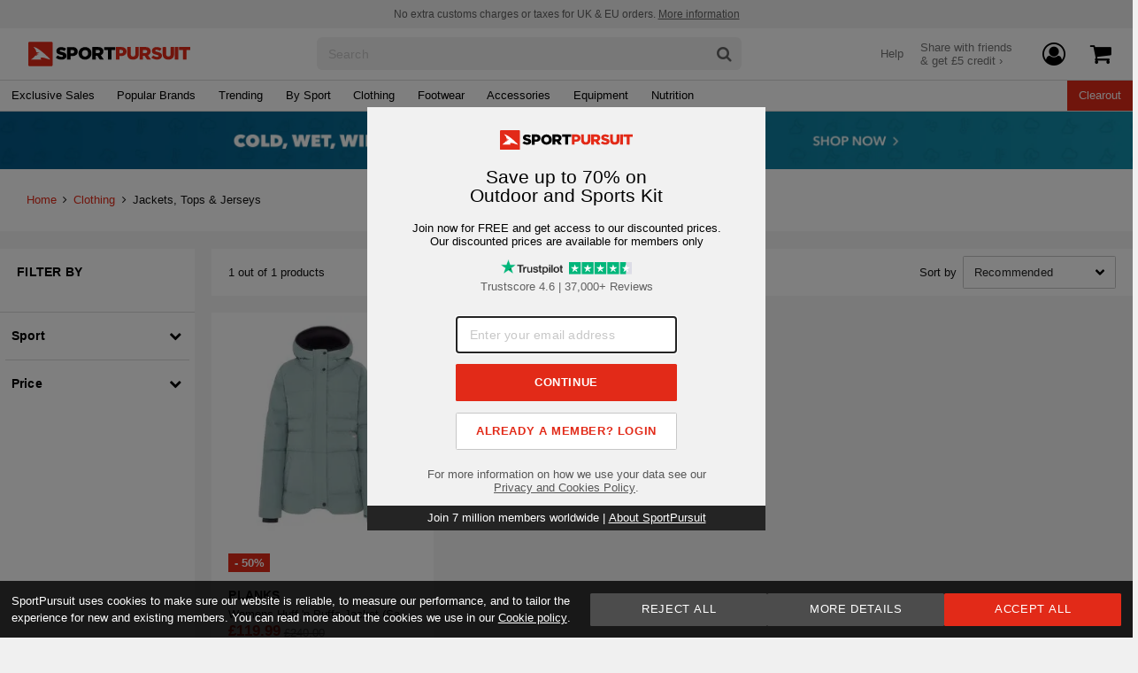

--- FILE ---
content_type: application/javascript; charset=UTF-8
request_url: https://www.sportpursuit.com/js/vendors~json-api.9e2fcecbb6bb1c7a61c5.js
body_size: 11807
content:
(globalThis.webpackChunksportpursuit=globalThis.webpackChunksportpursuit||[]).push([[6107],{659:(r,t,e)=>{var n=e(51873),o=Object.prototype,i=o.hasOwnProperty,a=o.toString,s=n?n.toStringTag:void 0;r.exports=function(r){var t=i.call(r,s),e=r[s];try{r[s]=void 0;var n=!0}catch(u){}var o=a.call(r);return n&&(t?r[s]=e:delete r[s]),o}},1205:r=>{"use strict";var t=Array.prototype.splice;r.exports=function(r,e){for(var n=r.length-1;n>=0;n--)r[n]===e&&t.call(r,n,1)}},1882:(r,t,e)=>{var n=e(72552),o=e(23805);r.exports=function(r){if(!o(r))return!1;var t=n(r);return"[object Function]"==t||"[object GeneratorFunction]"==t||"[object AsyncFunction]"==t||"[object Proxy]"==t}},2523:r=>{r.exports=function(r,t,e,n){for(var o=r.length,i=e+(n?1:-1);n?i--:++i<o;)if(t(r[i],i,r))return i;return-1}},3650:(r,t,e)=>{var n=e(74335)(Object.keys,Object);r.exports=n},3656:(r,t,e)=>{r=e.nmd(r);var n=e(9325),o=e(89935),i=t&&!t.nodeType&&t,a=i&&r&&!r.nodeType&&r,s=a&&a.exports===i?n.Buffer:void 0,u=(s?s.isBuffer:void 0)||o;r.exports=u},4509:(r,t,e)=>{var n=e(12651);r.exports=function(r){return n(this,r).has(r)}},4664:(r,t,e)=>{var n=e(79770),o=e(63345),i=Object.prototype.propertyIsEnumerable,a=Object.getOwnPropertySymbols,s=a?function(r){return null==r?[]:(r=Object(r),n(a(r),function(t){return i.call(r,t)}))}:o;r.exports=s},4901:(r,t,e)=>{var n=e(72552),o=e(30294),i=e(40346),a={};a["[object Float32Array]"]=a["[object Float64Array]"]=a["[object Int8Array]"]=a["[object Int16Array]"]=a["[object Int32Array]"]=a["[object Uint8Array]"]=a["[object Uint8ClampedArray]"]=a["[object Uint16Array]"]=a["[object Uint32Array]"]=!0,a["[object Arguments]"]=a["[object Array]"]=a["[object ArrayBuffer]"]=a["[object Boolean]"]=a["[object DataView]"]=a["[object Date]"]=a["[object Error]"]=a["[object Function]"]=a["[object Map]"]=a["[object Number]"]=a["[object Object]"]=a["[object RegExp]"]=a["[object Set]"]=a["[object String]"]=a["[object WeakMap]"]=!1,r.exports=function(r){return i(r)&&o(r.length)&&!!a[n(r)]}},5861:(r,t,e)=>{var n=e(55580),o=e(68223),i=e(32804),a=e(76545),s=e(28303),u=e(72552),c=e(47473),l="[object Map]",p="[object Promise]",f="[object Set]",v="[object WeakMap]",h="[object DataView]",y=c(n),x=c(o),g=c(i),b=c(a),_=c(s),d=u;(n&&d(new n(new ArrayBuffer(1)))!=h||o&&d(new o)!=l||i&&d(i.resolve())!=p||a&&d(new a)!=f||s&&d(new s)!=v)&&(d=function(r){var t=u(r),e="[object Object]"==t?r.constructor:void 0,n=e?c(e):"";if(n)switch(n){case y:return h;case x:return l;case g:return p;case b:return f;case _:return v}return t}),r.exports=d},7309:(r,t,e)=>{var n=e(62006)(e(24713));r.exports=n},9325:(r,t,e)=>{var n=e(34840),o="object"==typeof self&&self&&self.Object===Object&&self,i=n||o||Function("return this")();r.exports=i},10392:r=>{r.exports=function(r,t){return null==r?void 0:r[t]}},10776:(r,t,e)=>{var n=e(30756),o=e(95950);r.exports=function(r){for(var t=o(r),e=t.length;e--;){var i=t[e],a=r[i];t[e]=[i,a,n(a)]}return t}},11331:(r,t,e)=>{var n=e(72552),o=e(28879),i=e(40346),a=Function.prototype,s=Object.prototype,u=a.toString,c=s.hasOwnProperty,l=u.call(Object);r.exports=function(r){if(!i(r)||"[object Object]"!=n(r))return!1;var t=o(r);if(null===t)return!0;var e=c.call(t,"constructor")&&t.constructor;return"function"==typeof e&&e instanceof e&&u.call(e)==l}},12651:(r,t,e)=>{var n=e(74218);r.exports=function(r,t){var e=r.__data__;return n(t)?e["string"==typeof t?"string":"hash"]:e.map}},12749:(r,t,e)=>{var n=e(81042),o=Object.prototype.hasOwnProperty;r.exports=function(r){var t=this.__data__;return n?void 0!==t[r]:o.call(t,r)}},13222:(r,t,e)=>{var n=e(77556);r.exports=function(r){return null==r?"":n(r)}},13873:r=>{"use strict";var t={"À":"A","Á":"A","Â":"A","Ã":"A","Ä":"A","Å":"A","Æ":"AE","Ç":"C","È":"E","É":"E","Ê":"E","Ë":"E","Ì":"I","Í":"I","Î":"I","Ï":"I","Ð":"D","Ñ":"N","Ò":"O","Ó":"O","Ô":"O","Õ":"O","Ö":"O","×":"x","Ø":"O","Ù":"U","Ú":"U","Û":"U","Ü":"U","Ý":"Y","Þ":"Th","ß":"ss","à":"a","á":"a","â":"a","ã":"a","ä":"a","å":"a","æ":"ae","ç":"c","è":"e","é":"e","ê":"e","ë":"e","ì":"i","í":"i","î":"i","ï":"i","ð":"d","ñ":"n","ò":"o","ó":"o","ô":"o","õ":"o","ö":"o","ø":"o","ù":"u","ú":"u","û":"u","ü":"u","ý":"y","þ":"th","ÿ":"y","Ā":"A","ā":"a","Ă":"A","ă":"a","Ą":"A","ą":"a","Ć":"C","ć":"c","Ĉ":"C","ĉ":"c","Ċ":"C","ċ":"c","Č":"C","č":"c","Ď":"D","ď":"d","Đ":"D","đ":"d","Ē":"E","ē":"e","Ĕ":"E","ĕ":"e","Ė":"E","ė":"e","Ę":"E","ę":"e","Ě":"E","ě":"e","Ĝ":"G","ĝ":"g","Ğ":"G","ğ":"g","Ġ":"G","ġ":"g","Ģ":"G","ģ":"g","Ĥ":"H","ĥ":"h","Ħ":"H","ħ":"h","Ĩ":"I","ĩ":"i","Ī":"I","ī":"i","Ĭ":"I","ĭ":"i","Į":"I","į":"i","İ":"I","ı":"i","Ĳ":"IJ","ĳ":"ij","Ĵ":"J","ĵ":"j","Ķ":"K","ķ":"k","ĸ":"k","Ĺ":"L","ĺ":"l","Ļ":"L","ļ":"l","Ľ":"L","ľ":"l","Ŀ":"L","ŀ":"l","Ł":"L","ł":"l","Ń":"N","ń":"n","Ņ":"N","ņ":"n","Ň":"N","ň":"n","ŉ":"'n","Ŋ":"NG","ŋ":"ng","Ō":"O","ō":"o","Ŏ":"O","ŏ":"o","Ő":"O","ő":"o","Œ":"OE","œ":"oe","Ŕ":"R","ŕ":"r","Ŗ":"R","ŗ":"r","Ř":"R","ř":"r","Ś":"S","ś":"s","Ŝ":"S","ŝ":"s","Ş":"S","ş":"s","Š":"S","š":"s","Ţ":"T","ţ":"t","Ť":"T","ť":"t","Ŧ":"T","ŧ":"t","Ũ":"U","ũ":"u","Ū":"U","ū":"u","Ŭ":"U","ŭ":"u","Ů":"U","ů":"u","Ű":"U","ű":"u","Ų":"U","ų":"u","Ŵ":"W","ŵ":"w","Ŷ":"Y","ŷ":"y","Ÿ":"Y","Ź":"Z","ź":"z","Ż":"Z","ż":"z","Ž":"Z","ž":"z"};function e(){for(var r in this.approximations={},t)this.approximate(r,t[r])}e.getInstance=function(r){var t="undefined"!=typeof process?process:globalThis;return t.__Inflector_Transliterator=t.__Inflector_Transliterator||{},t.__Inflector_Transliterator[r]=t.__Inflector_Transliterator[r]||new e,t.__Inflector_Transliterator[r]},e.prototype.approximate=function(r,t){this.approximations[r]=t},e.prototype.transliterate=function(r,t){var e=this;return r.replace(/[^\u0000-\u007f]/g,function(r){return e.approximations[r]||t||"?"})},r.exports=e},14248:r=>{r.exports=function(r,t){for(var e=-1,n=null==r?0:r.length;++e<n;)if(t(r[e],e,r))return!0;return!1}},14528:r=>{r.exports=function(r,t){for(var e=-1,n=t.length,o=r.length;++e<n;)r[o+e]=t[e];return r}},15389:(r,t,e)=>{var n=e(93663),o=e(87978),i=e(83488),a=e(56449),s=e(50583);r.exports=function(r){return"function"==typeof r?r:null==r?i:"object"==typeof r?a(r)?o(r[0],r[1]):n(r):s(r)}},16547:(r,t,e)=>{var n=e(43360),o=e(75288),i=Object.prototype.hasOwnProperty;r.exports=function(r,t,e){var a=r[t];i.call(r,t)&&o(a,e)&&(void 0!==e||t in r)||n(r,t,e)}},17255:(r,t,e)=>{var n=e(47422);r.exports=function(r){return function(t){return n(t,r)}}},17400:(r,t,e)=>{var n=e(99374),o=1/0;r.exports=function(r){return r?(r=n(r))===o||r===-1/0?17976931348623157e292*(r<0?-1:1):r==r?r:0:0===r?r:0}},17670:(r,t,e)=>{var n=e(12651);r.exports=function(r){var t=n(this,r).delete(r);return this.size-=t?1:0,t}},19219:r=>{r.exports=function(r,t){return r.has(t)}},19570:(r,t,e)=>{var n=e(37334),o=e(93243),i=e(83488),a=o?function(r,t){return o(r,"toString",{configurable:!0,enumerable:!1,value:n(t),writable:!0})}:i;r.exports=a},20317:r=>{r.exports=function(r){var t=-1,e=Array(r.size);return r.forEach(function(r,n){e[++t]=[n,r]}),e}},20999:(r,t,e)=>{var n=e(69302),o=e(36800);r.exports=function(r){return n(function(t,e){var n=-1,i=e.length,a=i>1?e[i-1]:void 0,s=i>2?e[2]:void 0;for(a=r.length>3&&"function"==typeof a?(i--,a):void 0,s&&o(e[0],e[1],s)&&(a=i<3?void 0:a,i=1),t=Object(t);++n<i;){var u=e[n];u&&r(t,u,n,a)}return t})}},21549:(r,t,e)=>{var n=e(22032),o=e(63862),i=e(66721),a=e(12749),s=e(35749);function u(r){var t=-1,e=null==r?0:r.length;for(this.clear();++t<e;){var n=r[t];this.set(n[0],n[1])}}u.prototype.clear=n,u.prototype.delete=o,u.prototype.get=i,u.prototype.has=a,u.prototype.set=s,r.exports=u},21791:(r,t,e)=>{var n=e(16547),o=e(43360);r.exports=function(r,t,e,i){var a=!e;e||(e={});for(var s=-1,u=t.length;++s<u;){var c=t[s],l=i?i(e[c],r[c],c,e,r):void 0;void 0===l&&(l=r[c]),a?o(e,c,l):n(e,c,l)}return e}},21986:(r,t,e)=>{var n=e(51873),o=e(37828),i=e(75288),a=e(25911),s=e(20317),u=e(84247),c=n?n.prototype:void 0,l=c?c.valueOf:void 0;r.exports=function(r,t,e,n,c,p,f){switch(e){case"[object DataView]":if(r.byteLength!=t.byteLength||r.byteOffset!=t.byteOffset)return!1;r=r.buffer,t=t.buffer;case"[object ArrayBuffer]":return!(r.byteLength!=t.byteLength||!p(new o(r),new o(t)));case"[object Boolean]":case"[object Date]":case"[object Number]":return i(+r,+t);case"[object Error]":return r.name==t.name&&r.message==t.message;case"[object RegExp]":case"[object String]":return r==t+"";case"[object Map]":var v=s;case"[object Set]":var h=1&n;if(v||(v=u),r.size!=t.size&&!h)return!1;var y=f.get(r);if(y)return y==t;n|=2,f.set(r,t);var x=a(v(r),v(t),n,c,p,f);return f.delete(r),x;case"[object Symbol]":if(l)return l.call(r)==l.call(t)}return!1}},22032:(r,t,e)=>{var n=e(81042);r.exports=function(){this.__data__=n?n(null):{},this.size=0}},23805:r=>{r.exports=function(r){var t=typeof r;return null!=r&&("object"==t||"function"==t)}},24713:(r,t,e)=>{var n=e(2523),o=e(15389),i=e(61489),a=Math.max;r.exports=function(r,t,e){var s=null==r?0:r.length;if(!s)return-1;var u=null==e?0:i(e);return u<0&&(u=a(s+u,0)),n(r,o(t,3),u)}},24739:(r,t,e)=>{var n=e(26025);r.exports=function(r){var t=this.__data__,e=n(t,r);return e<0?void 0:t[e][1]}},25809:(r,t,e)=>{"use strict";var n=e(11331),o=e(1882),i=e(7309),a=e(43346),s=e(69752),u=e(93190);r.exports=function(r,t,e){function c(r){return Array.isArray(r)||n(r)}function l(r){return n(r)?s(r,function(r,t,e){c(t)?r[l(e)]=l(t):r[l(e)]=t}):Array.isArray(r)?r.map(function(r){return c(r)?l(r):r}):o(e.keyForAttribute)?e.keyForAttribute(r):u.caserize(r,e)}function p(r){var t=l(r.attributes||{});return"id"in r&&(t[e.id||"id"]=r.id),e.typeAsAttribute&&"type"in r&&(t.type=r.type),"meta"in r&&(t.meta=l(r.meta||{})),t}function f(r,t){if(r.relationships){var e={};return Promise.all(Object.keys(r.relationships).map(function(n){var o=r.relationships[n];if(null!==o.data)return Array.isArray(o.data)?Promise.all(o.data.map(function(r){return v(r,t)})).then(function(r){r&&(e[l(n)]=r)}):v(o.data,t).then(function(r){r&&(e[l(n)]=r)});e[l(n)]=null})).then(function(){return e})}}function v(t,n){return function(t,e){return new Promise(function(n){r.included&&t||n(null);var o=i(r.included,{id:t.id,type:t.type});return o?e.indexOf(o.type)>-1?Promise.all([p(o)]).then(function(r){var t=r[0],e=r[1];n(a(t,e))}):Promise.all([p(o),f(o,e+":"+o.type+o.id)]).then(function(r){var t=r[0],e=r[1];n(a(t,e))}):n(null)})}(t,n).then(function(r){var n=function(r,t){return e&&r&&e[r.type]?(0,e[r.type].valueForRelationship)(r,t):t}(t,r);return n&&o(n.then)?n.then(function(r){return r}):n})}this.perform=function(){return Promise.all([p(t),f(t,t.type+t.id)]).then(function(t){var n=t[0],o=t[1],i=a(n,o);return r.links&&(i.links=r.links),e&&e.transform&&(i=e.transform(i)),i})}}},25911:(r,t,e)=>{var n=e(38859),o=e(14248),i=e(19219);r.exports=function(r,t,e,a,s,u){var c=1&e,l=r.length,p=t.length;if(l!=p&&!(c&&p>l))return!1;var f=u.get(r),v=u.get(t);if(f&&v)return f==t&&v==r;var h=-1,y=!0,x=2&e?new n:void 0;for(u.set(r,t),u.set(t,r);++h<l;){var g=r[h],b=t[h];if(a)var _=c?a(b,g,h,t,r,u):a(g,b,h,r,t,u);if(void 0!==_){if(_)continue;y=!1;break}if(x){if(!o(t,function(r,t){if(!i(x,t)&&(g===r||s(g,r,e,a,u)))return x.push(t)})){y=!1;break}}else if(g!==b&&!s(g,b,e,a,u)){y=!1;break}}return u.delete(r),u.delete(t),y}},26025:(r,t,e)=>{var n=e(75288);r.exports=function(r,t){for(var e=r.length;e--;)if(n(r[e][0],t))return e;return-1}},27301:r=>{r.exports=function(r){return function(t){return r(t)}}},27534:(r,t,e)=>{var n=e(72552),o=e(40346);r.exports=function(r){return o(r)&&"[object Arguments]"==n(r)}},28077:r=>{r.exports=function(r,t){return null!=r&&t in Object(r)}},28303:(r,t,e)=>{var n=e(56110)(e(9325),"WeakMap");r.exports=n},28586:(r,t,e)=>{var n=e(56449),o=e(44394),i=/\.|\[(?:[^[\]]*|(["'])(?:(?!\1)[^\\]|\\.)*?\1)\]/,a=/^\w*$/;r.exports=function(r,t){if(n(r))return!1;var e=typeof r;return!("number"!=e&&"symbol"!=e&&"boolean"!=e&&null!=r&&!o(r))||(a.test(r)||!i.test(r)||null!=t&&r in Object(t))}},28879:(r,t,e)=>{var n=e(74335)(Object.getPrototypeOf,Object);r.exports=n},29817:r=>{r.exports=function(r){return this.__data__.has(r)}},30294:r=>{r.exports=function(r){return"number"==typeof r&&r>-1&&r%1==0&&r<=9007199254740991}},30361:r=>{var t=/^(?:0|[1-9]\d*)$/;r.exports=function(r,e){var n=typeof r;return!!(e=null==e?9007199254740991:e)&&("number"==n||"symbol"!=n&&t.test(r))&&r>-1&&r%1==0&&r<e}},30641:(r,t,e)=>{var n=e(86649),o=e(95950);r.exports=function(r,t){return r&&n(r,t,o)}},30756:(r,t,e)=>{var n=e(23805);r.exports=function(r){return r==r&&!n(r)}},31175:(r,t,e)=>{var n=e(26025);r.exports=function(r,t){var e=this.__data__,o=n(e,r);return o<0?(++this.size,e.push([r,t])):e[o][1]=t,this}},31380:r=>{r.exports=function(r){return this.__data__.set(r,"__lodash_hash_undefined__"),this}},31769:(r,t,e)=>{var n=e(56449),o=e(28586),i=e(61802),a=e(13222);r.exports=function(r,t){return n(r)?r:o(r,t)?[r]:i(a(r))}},31800:r=>{var t=/\s/;r.exports=function(r){for(var e=r.length;e--&&t.test(r.charAt(e)););return e}},32804:(r,t,e)=>{var n=e(56110)(e(9325),"Promise");r.exports=n},32865:(r,t,e)=>{var n=e(19570),o=e(51811)(n);r.exports=o},34840:r=>{var t="object"==typeof globalThis&&globalThis&&globalThis.Object===Object&&globalThis;r.exports=t},34932:r=>{r.exports=function(r,t){for(var e=-1,n=null==r?0:r.length,o=Array(n);++e<n;)o[e]=t(r[e],e,r);return o}},35749:(r,t,e)=>{var n=e(81042);r.exports=function(r,t){var e=this.__data__;return this.size+=this.has(r)?0:1,e[r]=n&&void 0===t?"__lodash_hash_undefined__":t,this}},36800:(r,t,e)=>{var n=e(75288),o=e(64894),i=e(30361),a=e(23805);r.exports=function(r,t,e){if(!a(e))return!1;var s=typeof t;return!!("number"==s?o(e)&&i(t,e.length):"string"==s&&t in e)&&n(e[t],r)}},37167:(r,t,e)=>{var n=e(4901),o=e(27301),i=e(86009),a=i&&i.isTypedArray,s=a?o(a):n;r.exports=s},37217:(r,t,e)=>{var n=e(80079),o=e(51420),i=e(90938),a=e(63605),s=e(29817),u=e(80945);function c(r){var t=this.__data__=new n(r);this.size=t.size}c.prototype.clear=o,c.prototype.delete=i,c.prototype.get=a,c.prototype.has=s,c.prototype.set=u,r.exports=c},37241:(r,t,e)=>{var n=e(70695),o=e(72903),i=e(64894);r.exports=function(r){return i(r)?n(r,!0):o(r)}},37334:r=>{r.exports=function(r){return function(){return r}}},37828:(r,t,e)=>{var n=e(9325).Uint8Array;r.exports=n},38859:(r,t,e)=>{var n=e(53661),o=e(31380),i=e(51459);function a(r){var t=-1,e=null==r?0:r.length;for(this.__data__=new n;++t<e;)this.add(r[t])}a.prototype.add=a.prototype.push=o,a.prototype.has=i,r.exports=a},39344:(r,t,e)=>{var n=e(23805),o=Object.create,i=function(){function r(){}return function(t){if(!n(t))return{};if(o)return o(t);r.prototype=t;var e=new r;return r.prototype=void 0,e}}();r.exports=i},40346:r=>{r.exports=function(r){return null!=r&&"object"==typeof r}},41799:(r,t,e)=>{var n=e(37217),o=e(60270);r.exports=function(r,t,e,i){var a=e.length,s=a,u=!i;if(null==r)return!s;for(r=Object(r);a--;){var c=e[a];if(u&&c[2]?c[1]!==r[c[0]]:!(c[0]in r))return!1}for(;++a<s;){var l=(c=e[a])[0],p=r[l],f=c[1];if(u&&c[2]){if(void 0===p&&!(l in r))return!1}else{var v=new n;if(i)var h=i(p,f,l,r,t,v);if(!(void 0===h?o(f,p,3,i,v):h))return!1}}return!0}},43346:(r,t,e)=>{r.exports=e(54664)},43360:(r,t,e)=>{var n=e(93243);r.exports=function(r,t,e){"__proto__"==t&&n?n(r,t,{configurable:!0,enumerable:!0,value:e,writable:!0}):r[t]=e}},44394:(r,t,e)=>{var n=e(72552),o=e(40346);r.exports=function(r){return"symbol"==typeof r||o(r)&&"[object Symbol]"==n(r)}},45083:(r,t,e)=>{var n=e(1882),o=e(87296),i=e(23805),a=e(47473),s=/^\[object .+?Constructor\]$/,u=Function.prototype,c=Object.prototype,l=u.toString,p=c.hasOwnProperty,f=RegExp("^"+l.call(p).replace(/[\\^$.*+?()[\]{}|]/g,"\\$&").replace(/hasOwnProperty|(function).*?(?=\\\()| for .+?(?=\\\])/g,"$1.*?")+"$");r.exports=function(r){return!(!i(r)||o(r))&&(n(r)?f:s).test(a(r))}},47237:r=>{r.exports=function(r){return function(t){return null==t?void 0:t[r]}}},47422:(r,t,e)=>{var n=e(31769),o=e(77797);r.exports=function(r,t){for(var e=0,i=(t=n(t,r)).length;null!=r&&e<i;)r=r[o(t[e++])];return e&&e==i?r:void 0}},47473:r=>{var t=Function.prototype.toString;r.exports=function(r){if(null!=r){try{return t.call(r)}catch(e){}try{return r+""}catch(e){}}return""}},48655:(r,t,e)=>{var n=e(26025);r.exports=function(r){return n(this.__data__,r)>-1}},49326:(r,t,e)=>{var n=e(31769),o=e(72428),i=e(56449),a=e(30361),s=e(30294),u=e(77797);r.exports=function(r,t,e){for(var c=-1,l=(t=n(t,r)).length,p=!1;++c<l;){var f=u(t[c]);if(!(p=null!=r&&e(r,f)))break;r=r[f]}return p||++c!=l?p:!!(l=null==r?0:r.length)&&s(l)&&a(f,l)&&(i(r)||o(r))}},50002:(r,t,e)=>{var n=e(82199),o=e(4664),i=e(95950);r.exports=function(r){return n(r,i,o)}},50104:(r,t,e)=>{var n=e(53661);function o(r,t){if("function"!=typeof r||null!=t&&"function"!=typeof t)throw new TypeError("Expected a function");var e=function(){var n=arguments,o=t?t.apply(this,n):n[0],i=e.cache;if(i.has(o))return i.get(o);var a=r.apply(this,n);return e.cache=i.set(o,a)||i,a};return e.cache=new(o.Cache||n),e}o.Cache=n,r.exports=o},50144:r=>{"use strict";r.exports=function(r){return r.split("").map(function(r){return"(?:"+[r.toUpperCase(),r.toLowerCase()].join("|")+")"}).join("")}},50583:(r,t,e)=>{var n=e(47237),o=e(17255),i=e(28586),a=e(77797);r.exports=function(r){return i(r)?n(a(r)):o(r)}},50689:(r,t,e)=>{var n=e(50002),o=Object.prototype.hasOwnProperty;r.exports=function(r,t,e,i,a,s){var u=1&e,c=n(r),l=c.length;if(l!=n(t).length&&!u)return!1;for(var p=l;p--;){var f=c[p];if(!(u?f in t:o.call(t,f)))return!1}var v=s.get(r),h=s.get(t);if(v&&h)return v==t&&h==r;var y=!0;s.set(r,t),s.set(t,r);for(var x=u;++p<l;){var g=r[f=c[p]],b=t[f];if(i)var _=u?i(b,g,f,t,r,s):i(g,b,f,r,t,s);if(!(void 0===_?g===b||a(g,b,e,i,s):_)){y=!1;break}x||(x="constructor"==f)}if(y&&!x){var d=r.constructor,$=t.constructor;d==$||!("constructor"in r)||!("constructor"in t)||"function"==typeof d&&d instanceof d&&"function"==typeof $&&$ instanceof $||(y=!1)}return s.delete(r),s.delete(t),y}},51420:(r,t,e)=>{var n=e(80079);r.exports=function(){this.__data__=new n,this.size=0}},51459:r=>{r.exports=function(r){return this.__data__.has(r)}},51811:r=>{var t=Date.now;r.exports=function(r){var e=0,n=0;return function(){var o=t(),i=16-(o-n);if(n=o,i>0){if(++e>=800)return arguments[0]}else e=0;return r.apply(void 0,arguments)}}},51873:(r,t,e)=>{var n=e(9325).Symbol;r.exports=n},53661:(r,t,e)=>{var n=e(63040),o=e(17670),i=e(90289),a=e(4509),s=e(72949);function u(r){var t=-1,e=null==r?0:r.length;for(this.clear();++t<e;){var n=r[t];this.set(n[0],n[1])}}u.prototype.clear=n,u.prototype.delete=o,u.prototype.get=i,u.prototype.has=a,u.prototype.set=s,r.exports=u},54128:(r,t,e)=>{var n=e(31800),o=/^\s+/;r.exports=function(r){return r?r.slice(0,n(r)+1).replace(o,""):r}},54181:(r,t,e)=>{"use strict";var n=e(71196),o=e(1205),i=e(50144);function a(){this.plurals=[],this.singulars=[],this.uncountables=[],this.humans=[],this.acronyms={},this.acronymRegex=/(?=a)b/}a.getInstance=function(r){var t="undefined"!=typeof process?process:globalThis;return t.__Inflector_Inflections=t.__Inflector_Inflections||{},t.__Inflector_Inflections[r]=t.__Inflector_Inflections[r]||new a,t.__Inflector_Inflections[r]},a.prototype.acronym=function(r){this.acronyms[r.toLowerCase()]=r;var t=[];for(var e in this.acronyms)n(this.acronyms,e)&&t.push(this.acronyms[e]);this.acronymRegex=new RegExp(t.join("|"))},a.prototype.plural=function(r,t){"string"==typeof r&&o(this.uncountables,r),o(this.uncountables,t),this.plurals.unshift([r,t])},a.prototype.singular=function(r,t){"string"==typeof r&&o(this.uncountables,r),o(this.uncountables,t),this.singulars.unshift([r,t])},a.prototype.irregular=function(r,t){o(this.uncountables,r),o(this.uncountables,t);var e=r[0],n=r.substr(1),a=t[0],s=t.substr(1);if(e.toUpperCase()===a.toUpperCase())this.plural(new RegExp("("+e+")"+n+"$","i"),"$1"+s),this.plural(new RegExp("("+a+")"+s+"$","i"),"$1"+s),this.singular(new RegExp("("+e+")"+n+"$","i"),"$1"+n),this.singular(new RegExp("("+a+")"+s+"$","i"),"$1"+n);else{var u=i(n),c=i(s);this.plural(new RegExp(e.toUpperCase()+u+"$"),a.toUpperCase()+s),this.plural(new RegExp(e.toLowerCase()+u+"$"),a.toLowerCase()+s),this.plural(new RegExp(a.toUpperCase()+c+"$"),a.toUpperCase()+s),this.plural(new RegExp(a.toLowerCase()+c+"$"),a.toLowerCase()+s),this.singular(new RegExp(e.toUpperCase()+u+"$"),e.toUpperCase()+n),this.singular(new RegExp(e.toLowerCase()+u+"$"),e.toLowerCase()+n),this.singular(new RegExp(a.toUpperCase()+c+"$"),e.toUpperCase()+n),this.singular(new RegExp(a.toLowerCase()+c+"$"),e.toLowerCase()+n)}},a.prototype.uncountable=function(){var r=Array.prototype.slice.call(arguments,0);this.uncountables=this.uncountables.concat(r)},a.prototype.human=function(r,t){this.humans.unshift([r,t])},a.prototype.clear=function(r){"all"===(r=r||"all")?(this.plurals=[],this.singulars=[],this.uncountables=[],this.humans=[]):this[r]=[]},r.exports=a},54664:(r,t,e)=>{var n=e(21791),o=e(20999),i=e(37241),a=o(function(r,t){n(t,i(t),r)});r.exports=a},55481:(r,t,e)=>{var n=e(9325)["__core-js_shared__"];r.exports=n},55527:r=>{var t=Object.prototype;r.exports=function(r){var e=r&&r.constructor;return r===("function"==typeof e&&e.prototype||t)}},55580:(r,t,e)=>{var n=e(56110)(e(9325),"DataView");r.exports=n},56110:(r,t,e)=>{var n=e(45083),o=e(10392);r.exports=function(r,t){var e=o(r,t);return n(e)?e:void 0}},56449:r=>{var t=Array.isArray;r.exports=t},56757:(r,t,e)=>{var n=e(91033),o=Math.max;r.exports=function(r,t,e){return t=o(void 0===t?r.length-1:t,0),function(){for(var i=arguments,a=-1,s=o(i.length-t,0),u=Array(s);++a<s;)u[a]=i[t+a];a=-1;for(var c=Array(t+1);++a<t;)c[a]=i[a];return c[t]=e(u),n(r,this,c)}}},58156:(r,t,e)=>{var n=e(47422);r.exports=function(r,t,e){var o=null==r?void 0:n(r,t);return void 0===o?e:o}},59350:r=>{var t=Object.prototype.toString;r.exports=function(r){return t.call(r)}},60270:(r,t,e)=>{var n=e(87068),o=e(40346);r.exports=function r(t,e,i,a,s){return t===e||(null==t||null==e||!o(t)&&!o(e)?t!=t&&e!=e:n(t,e,i,a,r,s))}},60763:(r,t,e)=>{"use strict";var n=e(54181),o=e(13873),i=e(69903),a=e(85775),s=e(65923),u=i;for(var c in u.inflections=function(r,t){if(s(r)&&(t=r,r=null),r=r||"en",!t)return n.getInstance(r);t(n.getInstance(r))},u.transliterations=function(r,t){if(s(r)&&(t=r,r=null),r=r||"en",!t)return o.getInstance(r);t(o.getInstance(r))},a)u.inflections(c,a[c]);r.exports=u},61489:(r,t,e)=>{var n=e(17400);r.exports=function(r){var t=n(r),e=t%1;return t==t?e?t-e:t:0}},61802:(r,t,e)=>{var n=e(62224),o=/[^.[\]]+|\[(?:(-?\d+(?:\.\d+)?)|(["'])((?:(?!\2)[^\\]|\\.)*?)\2)\]|(?=(?:\.|\[\])(?:\.|\[\]|$))/g,i=/\\(\\)?/g,a=n(function(r){var t=[];return 46===r.charCodeAt(0)&&t.push(""),r.replace(o,function(r,e,n,o){t.push(n?o.replace(i,"$1"):e||r)}),t});r.exports=a},62006:(r,t,e)=>{var n=e(15389),o=e(64894),i=e(95950);r.exports=function(r){return function(t,e,a){var s=Object(t);if(!o(t)){var u=n(e,3);t=i(t),e=function(r){return u(s[r],r,s)}}var c=r(t,e,a);return c>-1?s[u?t[c]:c]:void 0}}},62224:(r,t,e)=>{var n=e(50104);r.exports=function(r){var t=n(r,function(r){return 500===e.size&&e.clear(),r}),e=t.cache;return t}},63040:(r,t,e)=>{var n=e(21549),o=e(80079),i=e(68223);r.exports=function(){this.size=0,this.__data__={hash:new n,map:new(i||o),string:new n}}},63345:r=>{r.exports=function(){return[]}},63605:r=>{r.exports=function(r){return this.__data__.get(r)}},63702:r=>{r.exports=function(){this.__data__=[],this.size=0}},63862:r=>{r.exports=function(r){var t=this.has(r)&&delete this.__data__[r];return this.size-=t?1:0,t}},64894:(r,t,e)=>{var n=e(1882),o=e(30294);r.exports=function(r){return null!=r&&o(r.length)&&!n(r)}},65923:r=>{"use strict";var t=Object.prototype.toString;r.exports=function(r){return"[object Function]"===t.call(r)}},66721:(r,t,e)=>{var n=e(81042),o=Object.prototype.hasOwnProperty;r.exports=function(r){var t=this.__data__;if(n){var e=t[r];return"__lodash_hash_undefined__"===e?void 0:e}return o.call(t,r)?t[r]:void 0}},67197:r=>{r.exports=function(r,t){return function(e){return null!=e&&(e[r]===t&&(void 0!==t||r in Object(e)))}}},68223:(r,t,e)=>{var n=e(56110)(e(9325),"Map");r.exports=n},69302:(r,t,e)=>{var n=e(83488),o=e(56757),i=e(32865);r.exports=function(r,t){return i(o(r,t,n),r+"")}},69752:(r,t,e)=>{var n=e(83729),o=e(39344),i=e(30641),a=e(15389),s=e(28879),u=e(56449),c=e(3656),l=e(1882),p=e(23805),f=e(37167);r.exports=function(r,t,e){var v=u(r),h=v||c(r)||f(r);if(t=a(t,4),null==e){var y=r&&r.constructor;e=h?v?new y:[]:p(r)&&l(y)?o(s(r)):{}}return(h?n:i)(r,function(r,n,o){return t(e,r,n,o)}),e}},69903:r=>{"use strict";var t={pluralize:function(r,t){return t=t||"en",this._applyInflections(r,this.inflections(t).plurals)},singularize:function(r,t){return t=t||"en",this._applyInflections(r,this.inflections(t).singulars)},camelize:function(r,t){null==t&&(t=!0);var e=""+r,n=this;return e=(e=t?e.replace(/^[a-z\d]*/,function(r){return n.inflections().acronyms[r]||n.capitalize(r)}):e.replace(new RegExp("^(?:"+this.inflections().acronymRegex.source+"(?=\\b|[A-Z_])|\\w)"),function(r){return r.toLowerCase()})).replace(/(?:_|(\/))([a-z\d]*)/gi,function(r,t,e,o,i){return t||(t=""),""+t+(n.inflections().acronyms[e]||n.capitalize(e))})},underscore:function(r){var t=""+r;return(t=(t=(t=(t=t.replace(new RegExp("(?:([A-Za-z\\d])|^)("+this.inflections().acronymRegex.source+")(?=\\b|[^a-z])","g"),function(r,t,e){return(t||"")+(t?"_":"")+e.toLowerCase()})).replace(/([A-Z\d]+)([A-Z][a-z])/g,"$1_$2")).replace(/([a-z\d])([A-Z])/g,"$1_$2")).replace(/-/g,"_")).toLowerCase()},humanize:function(r,t){var e,n,o,i=""+r,a=this.inflections().humans,s=this;null!==(t=t||{}).capitalize&&void 0!==t.capitalize||(t.capitalize=!0);for(var u=0,c=a.length;u<c;u++)if(n=(e=a[u])[0],o=e[1],n.test&&n.test(i)||i.indexOf(n)>-1){i=i.replace(n,o);break}return i=(i=(i=i.replace(/_id$/,"")).replace(/_/g," ")).replace(/([a-z\d]*)/gi,function(r){return s.inflections().acronyms[r]||r.toLowerCase()}),t.capitalize&&(i=i.replace(/^\w/,function(r){return r.toUpperCase()})),i},capitalize:function(r){var t=null==r?"":String(r);return t.charAt(0).toUpperCase()+t.slice(1)},titleize:function(r){return this.humanize(this.underscore(r)).replace(/(^|[\s¿\/]+)([a-z])/g,function(r,t,e,n,o){return r.replace(e,e.toUpperCase())})},tableize:function(r){return this.pluralize(this.underscore(r))},classify:function(r){return this.camelize(this.singularize(r.replace(/.*\./g,"")))},dasherize:function(r){return r.replace(/_/g,"-")},foreignKey:function(r,t){return null==t&&(t=!0),this.underscore(r)+(t?"_id":"id")},ordinal:function(r){var t=Math.abs(Number(r)),e=t%100;if(11===e||12===e||13===e)return"th";switch(t%10){case 1:return"st";case 2:return"nd";case 3:return"rd";default:return"th"}},ordinalize:function(r){return""+r+this.ordinal(r)},transliterate:function(r,t){var e=(t=t||{}).locale||"en",n=t.replacement||"?";return this.transliterations(e).transliterate(r,n)},parameterize:function(r,t){void 0===(t=t||{}).separator&&(t.separator="-"),null===t.separator&&(t.separator="");var e=this.transliterate(r,t);if(e=e.replace(/[^a-z0-9\-_]+/gi,t.separator),t.separator.length){var n=new RegExp(t.separator);e=(e=e.replace(new RegExp(n.source+"{2,}"),t.separator)).replace(new RegExp("^"+n.source+"|"+n.source+"$","i"),"")}return e.toLowerCase()},_applyInflections:function(r,t){var e,n,o,i=""+r;if(0===i.length)return i;var a=i.toLowerCase().match(/\b\w+$/);if(a&&this.inflections().uncountables.indexOf(a[0])>-1)return i;for(var s=0,u=t.length;s<u;s++)if(n=(e=t[s])[0],o=e[1],i.match(n)){i=i.replace(n,o);break}return i}};r.exports=t},70080:(r,t,e)=>{var n=e(26025),o=Array.prototype.splice;r.exports=function(r){var t=this.__data__,e=n(t,r);return!(e<0)&&(e==t.length-1?t.pop():o.call(t,e,1),--this.size,!0)}},70695:(r,t,e)=>{var n=e(78096),o=e(72428),i=e(56449),a=e(3656),s=e(30361),u=e(37167),c=Object.prototype.hasOwnProperty;r.exports=function(r,t){var e=i(r),l=!e&&o(r),p=!e&&!l&&a(r),f=!e&&!l&&!p&&u(r),v=e||l||p||f,h=v?n(r.length,String):[],y=h.length;for(var x in r)!t&&!c.call(r,x)||v&&("length"==x||p&&("offset"==x||"parent"==x)||f&&("buffer"==x||"byteLength"==x||"byteOffset"==x)||s(x,y))||h.push(x);return h}},71196:r=>{"use strict";var t=Object.prototype.hasOwnProperty;r.exports=function(r,e){return t.call(r,e)}},72428:(r,t,e)=>{var n=e(27534),o=e(40346),i=Object.prototype,a=i.hasOwnProperty,s=i.propertyIsEnumerable,u=n(function(){return arguments}())?n:function(r){return o(r)&&a.call(r,"callee")&&!s.call(r,"callee")};r.exports=u},72552:(r,t,e)=>{var n=e(51873),o=e(659),i=e(59350),a=n?n.toStringTag:void 0;r.exports=function(r){return null==r?void 0===r?"[object Undefined]":"[object Null]":a&&a in Object(r)?o(r):i(r)}},72903:(r,t,e)=>{var n=e(23805),o=e(55527),i=e(90181),a=Object.prototype.hasOwnProperty;r.exports=function(r){if(!n(r))return i(r);var t=o(r),e=[];for(var s in r)("constructor"!=s||!t&&a.call(r,s))&&e.push(s);return e}},72949:(r,t,e)=>{var n=e(12651);r.exports=function(r,t){var e=n(this,r),o=e.size;return e.set(r,t),this.size+=e.size==o?0:1,this}},74218:r=>{r.exports=function(r){var t=typeof r;return"string"==t||"number"==t||"symbol"==t||"boolean"==t?"__proto__"!==r:null===r}},74335:r=>{r.exports=function(r,t){return function(e){return r(t(e))}}},75288:r=>{r.exports=function(r,t){return r===t||r!=r&&t!=t}},76545:(r,t,e)=>{var n=e(56110)(e(9325),"Set");r.exports=n},77556:(r,t,e)=>{var n=e(51873),o=e(34932),i=e(56449),a=e(44394),s=n?n.prototype:void 0,u=s?s.toString:void 0;r.exports=function r(t){if("string"==typeof t)return t;if(i(t))return o(t,r)+"";if(a(t))return u?u.call(t):"";var e=t+"";return"0"==e&&1/t==-1/0?"-0":e}},77797:(r,t,e)=>{var n=e(44394);r.exports=function(r){if("string"==typeof r||n(r))return r;var t=r+"";return"0"==t&&1/r==-1/0?"-0":t}},78096:r=>{r.exports=function(r,t){for(var e=-1,n=Array(r);++e<r;)n[e]=t(e);return n}},78709:(r,t,e)=>{"use strict";var n=e(1882),o=e(25809);r.exports=function(r){r||(r={}),this.deserialize=function(t,e){return Array.isArray(t.data)?Promise.all(t.data.map(function(e){return new o(t,e,r).perform()})).then(function(r){return n(e)&&e(null,r),r}):new o(t,t.data,r).perform().then(function(r){return n(e)&&e(null,r),r})}}},78845:(r,t,e)=>{"use strict";r.exports=e(60763)},79770:r=>{r.exports=function(r,t){for(var e=-1,n=null==r?0:r.length,o=0,i=[];++e<n;){var a=r[e];t(a,e,r)&&(i[o++]=a)}return i}},80079:(r,t,e)=>{var n=e(63702),o=e(70080),i=e(24739),a=e(48655),s=e(31175);function u(r){var t=-1,e=null==r?0:r.length;for(this.clear();++t<e;){var n=r[t];this.set(n[0],n[1])}}u.prototype.clear=n,u.prototype.delete=o,u.prototype.get=i,u.prototype.has=a,u.prototype.set=s,r.exports=u},80631:(r,t,e)=>{var n=e(28077),o=e(49326);r.exports=function(r,t){return null!=r&&o(r,t,n)}},80945:(r,t,e)=>{var n=e(80079),o=e(68223),i=e(53661);r.exports=function(r,t){var e=this.__data__;if(e instanceof n){var a=e.__data__;if(!o||a.length<199)return a.push([r,t]),this.size=++e.size,this;e=this.__data__=new i(a)}return e.set(r,t),this.size=e.size,this}},81042:(r,t,e)=>{var n=e(56110)(Object,"create");r.exports=n},82199:(r,t,e)=>{var n=e(14528),o=e(56449);r.exports=function(r,t,e){var i=t(r);return o(r)?i:n(i,e(r))}},83221:r=>{r.exports=function(r){return function(t,e,n){for(var o=-1,i=Object(t),a=n(t),s=a.length;s--;){var u=a[r?s:++o];if(!1===e(i[u],u,i))break}return t}}},83488:r=>{r.exports=function(r){return r}},83729:r=>{r.exports=function(r,t){for(var e=-1,n=null==r?0:r.length;++e<n&&!1!==t(r[e],e,r););return r}},84247:r=>{r.exports=function(r){var t=-1,e=Array(r.size);return r.forEach(function(r){e[++t]=r}),e}},85775:r=>{"use strict";r.exports={en:function(r){r.plural(/$/,"s"),r.plural(/s$/i,"s"),r.plural(/^(ax|test)is$/i,"$1es"),r.plural(/(octop|vir)us$/i,"$1i"),r.plural(/(octop|vir)i$/i,"$1i"),r.plural(/(alias|status)$/i,"$1es"),r.plural(/(bu)s$/i,"$1ses"),r.plural(/(buffal|tomat)o$/i,"$1oes"),r.plural(/([ti])um$/i,"$1a"),r.plural(/([ti])a$/i,"$1a"),r.plural(/sis$/i,"ses"),r.plural(/(?:([^f])fe|([lr])f)$/i,"$1$2ves"),r.plural(/(hive)$/i,"$1s"),r.plural(/([^aeiouy]|qu)y$/i,"$1ies"),r.plural(/(x|ch|ss|sh)$/i,"$1es"),r.plural(/(matr|vert|ind)(?:ix|ex)$/i,"$1ices"),r.plural(/^(m|l)ouse$/i,"$1ice"),r.plural(/^(m|l)ice$/i,"$1ice"),r.plural(/^(ox)$/i,"$1en"),r.plural(/^(oxen)$/i,"$1"),r.plural(/(quiz)$/i,"$1zes"),r.singular(/s$/i,""),r.singular(/(ss)$/i,"$1"),r.singular(/(n)ews$/i,"$1ews"),r.singular(/([ti])a$/i,"$1um"),r.singular(/((a)naly|(b)a|(d)iagno|(p)arenthe|(p)rogno|(s)ynop|(t)he)(sis|ses)$/i,"$1sis"),r.singular(/(^analy)(sis|ses)$/i,"$1sis"),r.singular(/([^f])ves$/i,"$1fe"),r.singular(/(hive)s$/i,"$1"),r.singular(/(tive)s$/i,"$1"),r.singular(/([lr])ves$/i,"$1f"),r.singular(/([^aeiouy]|qu)ies$/i,"$1y"),r.singular(/(s)eries$/i,"$1eries"),r.singular(/(m)ovies$/i,"$1ovie"),r.singular(/(x|ch|ss|sh)es$/i,"$1"),r.singular(/^(m|l)ice$/i,"$1ouse"),r.singular(/(bus)(es)?$/i,"$1"),r.singular(/(o)es$/i,"$1"),r.singular(/(shoe)s$/i,"$1"),r.singular(/(cris|test)(is|es)$/i,"$1is"),r.singular(/^(a)x[ie]s$/i,"$1xis"),r.singular(/(octop|vir)(us|i)$/i,"$1us"),r.singular(/(alias|status)(es)?$/i,"$1"),r.singular(/^(ox)en/i,"$1"),r.singular(/(vert|ind)ices$/i,"$1ex"),r.singular(/(matr)ices$/i,"$1ix"),r.singular(/(quiz)zes$/i,"$1"),r.singular(/(database)s$/i,"$1"),r.irregular("person","people"),r.irregular("man","men"),r.irregular("child","children"),r.irregular("sex","sexes"),r.irregular("move","moves"),r.irregular("zombie","zombies"),r.uncountable("equipment","information","rice","money","species","series","fish","sheep","jeans","police")}}},86009:(r,t,e)=>{r=e.nmd(r);var n=e(34840),o=t&&!t.nodeType&&t,i=o&&r&&!r.nodeType&&r,a=i&&i.exports===o&&n.process,s=function(){try{var r=i&&i.require&&i.require("util").types;return r||a&&a.binding&&a.binding("util")}catch(t){}}();r.exports=s},86649:(r,t,e)=>{var n=e(83221)();r.exports=n},87068:(r,t,e)=>{var n=e(37217),o=e(25911),i=e(21986),a=e(50689),s=e(5861),u=e(56449),c=e(3656),l=e(37167),p="[object Arguments]",f="[object Array]",v="[object Object]",h=Object.prototype.hasOwnProperty;r.exports=function(r,t,e,y,x,g){var b=u(r),_=u(t),d=b?f:s(r),$=_?f:s(t),j=(d=d==p?v:d)==v,m=($=$==p?v:$)==v,w=d==$;if(w&&c(r)){if(!c(t))return!1;b=!0,j=!1}if(w&&!j)return g||(g=new n),b||l(r)?o(r,t,e,y,x,g):i(r,t,d,e,y,x,g);if(!(1&e)){var O=j&&h.call(r,"__wrapped__"),z=m&&h.call(t,"__wrapped__");if(O||z){var A=O?r.value():r,C=z?t.value():t;return g||(g=new n),x(A,C,e,y,g)}}return!!w&&(g||(g=new n),a(r,t,e,y,x,g))}},87296:(r,t,e)=>{var n,o=e(55481),i=(n=/[^.]+$/.exec(o&&o.keys&&o.keys.IE_PROTO||""))?"Symbol(src)_1."+n:"";r.exports=function(r){return!!i&&i in r}},87978:(r,t,e)=>{var n=e(60270),o=e(58156),i=e(80631),a=e(28586),s=e(30756),u=e(67197),c=e(77797);r.exports=function(r,t){return a(r)&&s(t)?u(c(r),t):function(e){var a=o(e,r);return void 0===a&&a===t?i(e,r):n(t,a,3)}}},88984:(r,t,e)=>{var n=e(55527),o=e(3650),i=Object.prototype.hasOwnProperty;r.exports=function(r){if(!n(r))return o(r);var t=[];for(var e in Object(r))i.call(r,e)&&"constructor"!=e&&t.push(e);return t}},89935:r=>{r.exports=function(){return!1}},90181:r=>{r.exports=function(r){var t=[];if(null!=r)for(var e in Object(r))t.push(e);return t}},90289:(r,t,e)=>{var n=e(12651);r.exports=function(r){return n(this,r).get(r)}},90938:r=>{r.exports=function(r){var t=this.__data__,e=t.delete(r);return this.size=t.size,e}},91033:r=>{r.exports=function(r,t,e){switch(e.length){case 0:return r.call(t);case 1:return r.call(t,e[0]);case 2:return r.call(t,e[0],e[1]);case 3:return r.call(t,e[0],e[1],e[2])}return r.apply(t,e)}},93190:(r,t,e)=>{"use strict";var n=e(78845);r.exports={caserize:function(r,t){switch(r=n.underscore(r),t.keyForAttribute){case"dash-case":case"lisp-case":case"spinal-case":case"kebab-case":default:return n.dasherize(r);case"underscore_case":case"snake_case":return r;case"CamelCase":return n.camelize(r);case"camelCase":return n.camelize(r,!1)}},pluralize:function(r){return n.pluralize(r)}}},93243:(r,t,e)=>{var n=e(56110),o=function(){try{var r=n(Object,"defineProperty");return r({},"",{}),r}catch(t){}}();r.exports=o},93663:(r,t,e)=>{var n=e(41799),o=e(10776),i=e(67197);r.exports=function(r){var t=o(r);return 1==t.length&&t[0][2]?i(t[0][0],t[0][1]):function(e){return e===r||n(e,r,t)}}},95950:(r,t,e)=>{var n=e(70695),o=e(88984),i=e(64894);r.exports=function(r){return i(r)?n(r):o(r)}},99374:(r,t,e)=>{var n=e(54128),o=e(23805),i=e(44394),a=/^[-+]0x[0-9a-f]+$/i,s=/^0b[01]+$/i,u=/^0o[0-7]+$/i,c=parseInt;r.exports=function(r){if("number"==typeof r)return r;if(i(r))return NaN;if(o(r)){var t="function"==typeof r.valueOf?r.valueOf():r;r=o(t)?t+"":t}if("string"!=typeof r)return 0===r?r:+r;r=n(r);var e=s.test(r);return e||u.test(r)?c(r.slice(2),e?2:8):a.test(r)?NaN:+r}}}]);

--- FILE ---
content_type: application/javascript; charset=UTF-8
request_url: https://www.sportpursuit.com/js/shared~app-product~category.10e5b2dba8ba22c222fb.js
body_size: 15789
content:
"use strict";(globalThis.webpackChunksportpursuit=globalThis.webpackChunksportpursuit||[]).push([[749],{14920:(e,t,i)=>{i.d(t,{A:()=>y});var l=i(20641),o=i(90033);const s={key:0},r={class:"tw-flex tw-flex-col ms:tw-flex-row-reverse ms:tw-items-center ms:tw-justify-end"},n={class:"tw-mt-3 ms:tw-mr-2 ms:tw-mt-0"},a={key:0,class:"tw-text-theme-style-highlighted tw-text-theme-color-primary"},d={class:"tw-text-theme-style-strong-28 tw-text-theme-color-primary","data-selector-new-price":""},u={key:1,class:"tw-line-through","data-selector-old-price":""},c={key:0,class:"tw-text-theme-style-small tw-my-2 tw-text-theme-color-body"},m={key:1},p={class:"!tw-text-[#0a7150]"},h={class:"tw-mt-2"},w={href:"/price-guaranteed",target:"_blank",class:"tw-ml-[2px] !tw-text-[#0a7150]"};var v=i(61656);const g={name:"product-price-component",mixins:[i(84707).A],props:{prices:{type:Object,required:!0},isPricesEnabled:{type:Boolean,required:!0},isShowDiscount:{type:Boolean,default:!0},ecoParticipation:{type:String,default:null},isFrom:{type:Boolean,default:!1}},computed:{pricesFlags(){var e;const t=null!==(e=this.prices)&&void 0!==e?e:{};return v.A.getProductDiscountFlags(t)}}};const y=(0,i(66262).A)(g,[["render",function(e,t,i,v,g,y){return null!=e.prices&&e.isPricesEnabled?((0,l.uX)(),(0,l.CE)("div",s,[(0,l.Lk)("div",r,[e.pricesFlags.isShowSave&&e.isShowDiscount?((0,l.uX)(),(0,l.CE)("span",{key:0,class:(0,o.normalizeClass)(["tw-text-theme-style-h6 tw-w-fit tw-border tw-border-solid tw-border-theme-color-primary tw-bg-theme-color-primary tw-px-[8px] tw-py-[2px] tw-uppercase tw-leading-[1.2] tw-text-white",{"ms:tw-mt-4":e.isFrom}]),"data-selector-price-discount":""},(0,o.toDisplayString)(e.i18n("SAVE"))+" "+(0,o.toDisplayString)(e.prices.discount)+"%\n      ",3)):(0,l.Q3)("",!0),t[2]||(t[2]=(0,l.eW)()),(0,l.Lk)("div",n,[e.isFrom?((0,l.uX)(),(0,l.CE)("div",a,(0,o.toDisplayString)(e.i18n("From")),1)):(0,l.Q3)("",!0),t[0]||(t[0]=(0,l.eW)()),(0,l.Lk)("span",d,(0,o.toDisplayString)(e.prices.current),1),t[1]||(t[1]=(0,l.eW)()),e.pricesFlags.isShowRRP?((0,l.uX)(),(0,l.CE)("span",u,(0,o.toDisplayString)(e.prices.old),1)):(0,l.Q3)("",!0)])]),t[5]||(t[5]=(0,l.eW)()),e.ecoParticipation?((0,l.uX)(),(0,l.CE)("div",c,(0,o.toDisplayString)(e.i18n("Including %s eco-tax",e.ecoParticipation)),1)):((0,l.uX)(),(0,l.CE)("div",m,[(0,l.Lk)("div",p,[(0,l.Lk)("div",h,[t[3]||(t[3]=(0,l.Lk)("i",{class:"fa fa-check"},null,-1)),t[4]||(t[4]=(0,l.eW)()),(0,l.Lk)("a",w,(0,o.toDisplayString)(e.i18n("Best Price Guaranteed")),1)])])]))])):(0,l.Q3)("",!0)}]])},16164:(e,t,i)=>{i.d(t,{A:()=>I});var l=i(20641),o=i(90033);const s={key:0,class:"tw-rounded tw-bg-theme-color-bg tw-px-3 tw-py-2 tw-text-theme-color-header"},r=["href"];var n=i(10004),a=i(97718),d=i(61113),u=i(53751);const c={class:"tw-sticky tw-left-0 tw-top-0 tw-z-10 tw-flex tw-items-center tw-justify-between tw-bg-[#fff] tw-px-5 tw-py-4"},m={class:"tw-text-theme-style-h4 tw-capitalize tw-text-theme-color-dark"},p={key:0,class:"tw-mx-5 tw-inline-flex tw-rounded-xl tw-bg-[#f1f1f1]"},h=["onClick"],w={ref:"tableContainer",class:"tw-relative tw-ml-5 tw-mt-5 tw-overflow-x-auto"},v={ref:"table",class:"tw-relative tw-w-full tw-border-separate tw-border-spacing-0 tw-border-none tw-pr-5"},g={class:"tw-bg-white [&:nth-child(2n)]:tw-bg-theme-color-bg"},y={key:1,class:"tw-mx-5 tw-my-2"},f={class:"tw-text-theme-style-h4 tw-mx-5 tw-mb-4 tw-mt-5 tw-text-theme-color-dark"},b={class:"tw-mx-5 tw-mb-5 tw-flex tw-flex-wrap tw-gap-5"},k=["src"];i(18111),i(22489),i(20116),i(7588),i(61701),i(17642),i(58004),i(33853),i(45876),i(32475),i(15024),i(31698);var S=i(75157),D=i(84707);const x="metric_units",F={name:"product-size-guide-popup",components:{ModalComponent:S.A},emits:["close"],mixins:[D.A],props:{sizeGuideTable:{type:Array,required:!0},sizeGuideImages:{type:Array,required:!0},sizeGuideUnits:{type:Object,required:!0}},data:()=>({selectedUnitType:x,isScrollBarVisible:!1}),computed:{noUnitTypes(){const e=new Set;return this.sizeGuideTable.forEach(t=>{null!=t.attribute.attribute_unit&&e.add(t.attribute.attribute_unit)}),0===e.size},firstColumn(){return this.sizeGuideTable[0]},currentSizeGuideTable(){return this.mappedSizeGuideTables[this.selectedUnitType]},mappedSizeGuideTables(){return Object.fromEntries(Object.entries(this.sizeGuideUnits.units).map(e=>{let[t,i]=e;return[t,this.sizeGuideTable.filter(e=>{let{attribute:t}=e;return null==t.attribute_unit||i.find(e=>{let{unit:i}=e;return t.attribute_unit===i})})]}))},...(0,n.L8)({isMobile:a.Iul})},watch:{sizeGuideUnits:{handler(){this.selectedUnitType=this.sizeGuideUnits.default},immediate:!0}},mounted(){this.watchScrollBar()},beforeUnmount(){this.unwatchScrollBar()},methods:{unwatchScrollBar(){var e;null===(e=this.$observer)||void 0===e||e.disconnect(),delete this.$observer},watchScrollBar(){if(null!=this.$observer)return;const e=this.$refs.tableContainer,t=this.$refs.table;null!=e&&null!=t&&(this.$observer=new IntersectionObserver(e=>{e.forEach(e=>{this.isScrollBarVisible=e.intersectionRatio<1})},{root:e,threshold:1}),this.$observer.observe(t))},getUnitsLabel:e=>e.map(e=>e.label).join(" / "),selectUnitType(e){this.selectedUnitType=e},hideModal(){this.$emit("close")}}};var C=i(66262);const z=(0,C.A)(F,[["render",function(e,t,i,s,r,n){const a=(0,l.g2)("modal-component");return(0,l.uX)(),(0,l.Wv)(a,{name:"product-size-guide",label:e.i18n("size guide"),closable:"",onClose:e.hideModal},{default:(0,l.k6)(()=>[(0,l.Lk)("div",c,[(0,l.Lk)("div",m,(0,o.toDisplayString)(e.i18n("size guide")),1),t[2]||(t[2]=(0,l.eW)()),(0,l.Lk)("button",{class:"tw-cursor-pointer tw-border-none tw-bg-transparent tw-text-[1.3em] tw-leading-[1.44] tw-text-theme-color-light",onClick:t[0]||(t[0]=(0,u.withModifiers)(function(){return e.hideModal&&e.hideModal(...arguments)},["prevent"]))},[...t[1]||(t[1]=[(0,l.Lk)("i",{class:"fa fa-close fa-fw !tw-text-[1em]"},null,-1)])])]),t[5]||(t[5]=(0,l.eW)()),e.noUnitTypes?(0,l.Q3)("",!0):((0,l.uX)(),(0,l.CE)("div",p,[((0,l.uX)(!0),(0,l.CE)(l.FK,null,(0,l.pI)(e.sizeGuideUnits.units,(t,i)=>((0,l.uX)(),(0,l.CE)("button",{key:i,class:(0,o.normalizeClass)(["tw-text-theme-style-big tw-text-theme-style-highlighted tw-cursor-pointer tw-rounded-xl tw-border-none tw-bg-[#f1f1f1] tw-px-3 tw-py-2",[e.selectedUnitType===i?"tw-text-theme-color-header-invert":"tw-text-theme-color-dark",{"tw-bg-theme-color-primary":e.selectedUnitType===i}]]),onClick:t=>e.selectUnitType(i)},(0,o.toDisplayString)(e.getUnitsLabel(t)),11,h))),128))])),t[6]||(t[6]=(0,l.eW)()),(0,l.Lk)("div",w,[(0,l.Lk)("table",v,[(0,l.Lk)("tbody",null,[(0,l.Lk)("tr",g,[((0,l.uX)(!0),(0,l.CE)(l.FK,null,(0,l.pI)(e.currentSizeGuideTable,e=>((0,l.uX)(),(0,l.CE)("th",{key:e.attribute.attribute_label,class:"tw-text-theme-style-big tw-m-0 tw-min-w-[100px] tw-whitespace-nowrap tw-border-none tw-p-4 tw-text-center tw-text-theme-color-dark [&:nth-child(1)]:tw-sticky [&:nth-child(1)]:tw-left-0 [&:nth-child(1)]:tw-top-0 [&:nth-child(1)]:tw-bg-inherit"},(0,o.toDisplayString)(e.attribute.attribute_label),1))),128))]),t[3]||(t[3]=(0,l.eW)()),((0,l.uX)(!0),(0,l.CE)(l.FK,null,(0,l.pI)(e.firstColumn.options,(t,i)=>((0,l.uX)(),(0,l.CE)("tr",{key:i,class:"tw-bg-white [&:nth-child(2n)]:tw-bg-theme-color-bg"},[((0,l.uX)(!0),(0,l.CE)(l.FK,null,(0,l.pI)(e.currentSizeGuideTable,e=>((0,l.uX)(),(0,l.CE)("td",{key:`${i}${e.attribute.attribute_id}`,class:"tw-text-theme-style-big tw-m-0 tw-min-w-[100px] tw-whitespace-nowrap tw-border-none tw-p-4 tw-text-center tw-text-theme-color-dark [&:nth-child(1)]:tw-sticky [&:nth-child(1)]:tw-left-0 [&:nth-child(1)]:tw-top-0 [&:nth-child(1)]:tw-bg-inherit"},(0,o.toDisplayString)(e.options[i].option_label),1))),128))]))),128))])],512)],512),t[7]||(t[7]=(0,l.eW)()),e.isScrollBarVisible?((0,l.uX)(),(0,l.CE)("div",y,(0,o.toDisplayString)(e.i18n("Scroll horizontally to see more.")),1)):(0,l.Q3)("",!0),t[8]||(t[8]=(0,l.eW)()),e.sizeGuideImages.length>0?((0,l.uX)(),(0,l.CE)(l.FK,{key:2},[(0,l.Lk)("div",f,(0,o.toDisplayString)(e.i18n("Measurements")),1),t[4]||(t[4]=(0,l.eW)()),(0,l.Lk)("div",b,[((0,l.uX)(!0),(0,l.CE)(l.FK,null,(0,l.pI)(e.sizeGuideImages,e=>((0,l.uX)(),(0,l.CE)("img",{key:e,src:e,class:"tw-h-auto tw-w-full",alt:"Supplementary image"},null,8,k))),128))])],64)):(0,l.Q3)("",!0)]),_:1},8,["label","onClose"])}]]),_={name:"size-guide-component",components:{[z.name]:z},emits:["click:findMySize"],mixins:[D.A],props:{productId:{type:[Number,String],default:null},sizeGuideUrl:{type:String,default:null},productBrand:{type:Object,default:null}},data:()=>({isOpen:!1,sizeGuide:{table:[],images:[],units:null}}),computed:{hasSizeGuideData(){return this.sizeGuide.table.length>0},hasSizeGuideUrl(){return null!=this.sizeGuideUrl&&""!==this.sizeGuideUrl},productBrandName(){var e,t,i;return(null===(e=this.productBrand)||void 0===e?void 0:e.name)||(null===(t=this.productBrand)||void 0===t||null===(i=t.name)||void 0===i?void 0:i.name)||""},...(0,n.L8)({sessionData:a.ize})},watch:{productId:{handler:"loadSizeGuide",immediate:!0}},created(){this.onCreated()},methods:{async onCreated(){await this.$store.dispatch(a.pou,a.OM4)},async loadSizeGuide(){const{productId:e}=this;null!=e&&(this.sizeGuide=await d.A.getSizeGuide({productId:e,storeId:this.sessionData.storeId}))},onClick(){this.$emit("click:findMySize"),this.hasSizeGuideData&&(this.isOpen=!0)}}},I=(0,C.A)(_,[["render",function(e,t,i,n,a,d){const u=(0,l.g2)("product-size-guide-popup");return e.hasSizeGuideData||e.hasSizeGuideUrl?((0,l.uX)(),(0,l.CE)("div",s,[e.sessionData.isEnglishLanguageStore?((0,l.uX)(),(0,l.CE)(l.FK,{key:0},[(0,l.eW)("Check the")],64)):(0,l.Q3)("",!0),(0,l.eW)(" "+(0,o.toDisplayString)(e.productBrandName)+" ",1),e.hasSizeGuideData?((0,l.uX)(),(0,l.CE)(l.FK,{key:1},[(0,l.Lk)("button",{class:(0,o.normalizeClass)(["tw-text-theme-style-highlighted tw-inline-block tw-cursor-pointer tw-border-none tw-bg-none tw-p-0 tw-text-theme-color-header tw-underline",{"tw-capitalize":""===e.productBrandName&&!e.sessionData.isEnglishLanguageStore}]),"data-selector-size-guide":"popup",onClick:t[0]||(t[0]=function(){return e.onClick&&e.onClick(...arguments)})},(0,o.toDisplayString)(e.i18n("size guide")),3),t[3]||(t[3]=(0,l.eW)()),e.isOpen?((0,l.uX)(),(0,l.Wv)(u,{key:0,"size-guide-images":e.sizeGuide.images,"size-guide-table":e.sizeGuide.table,"size-guide-units":e.sizeGuide.units,onClose:t[1]||(t[1]=t=>e.isOpen=!1)},null,8,["size-guide-images","size-guide-table","size-guide-units"])):(0,l.Q3)("",!0)],64)):e.hasSizeGuideUrl?((0,l.uX)(),(0,l.CE)("a",{key:2,href:`/${e.sizeGuideUrl}`,rel:"noopener noreferrer",target:"_blank",class:(0,o.normalizeClass)(["tw-text-theme-style-highlighted tw-inline-block tw-text-theme-color-dark tw-text-theme-color-header tw-underline hover:tw-underline",{"tw-capitalize":""===e.productBrandName&&!e.sessionData.isEnglishLanguageStore}]),"data-selector-size-guide":"page",onClick:t[2]||(t[2]=function(){return e.onClick&&e.onClick(...arguments)})},(0,o.toDisplayString)(e.i18n("size guide")),11,r)):(0,l.Q3)("",!0)])):(0,l.Q3)("",!0)}]])},28295:(e,t,i)=>{i.d(t,{A:()=>r});var l=i(20641);const o=["src"];const s={name:"video-modal",components:{ModalComponent:i(75157).A},props:{url:{type:String,default:null}},data:()=>({isOpen:!1,videoUrl:null}),watch:{url:{handler(e){this.videoUrl=e},immediate:!0}},methods:{open(e){null!=e&&(this.videoUrl=e),this.isOpen=!0},hide(){this.isOpen=!1}}};const r=(0,i(66262).A)(s,[["render",function(e,t,i,s,r,n){const a=(0,l.g2)("modal-component");return e.isOpen&&e.videoUrl?((0,l.uX)(),(0,l.Wv)(a,{key:0,name:"product-video",closable:!0,onClose:e.hide},{default:(0,l.k6)(()=>[(0,l.Lk)("iframe",{src:e.videoUrl,allowfullscreen:"",frameborder:"0",height:"315",width:"560",class:"tw-absolute tw-h-full tw-w-full"},null,8,o)]),_:1},8,["onClose"])):(0,l.Q3)("",!0)}]])},28976:(e,t,i)=>{i.d(t,{A:()=>s});var l=i(20641),o=i(36018);const s={name:"countdown",mixins:[i(84707).A],props:{remaining:{type:Number,required:!0}},render(){let e;if(this.remaining<0)return null;const{days:t,hours:i,minutes:s,seconds:r}=o.A.getRemainingTimeFromSeconds(this.remaining),n=this.$slots.default;return null!=n?(0,l.h)("span",{},[n({days:t,hours:i,minutes:s,seconds:r})]):(e=t>1?`${t} ${this.i18n("days")} `:1===t?`${t} ${this.i18n("day")} `:"",e+=[i,s,r].map(e=>o.A.make24HourFormat(e)).join(":"),(0,l.h)("span",{},[e]))}}},29649:(e,t,i)=>{i.d(t,{A:()=>r});var l=i(20641);const o={key:0,class:"tw-h-[100vh] tw-w-full"};const s={name:"placeholder",props:{enabled:{type:Boolean,default:!1}}};const r=(0,i(66262).A)(s,[["render",function(e,t,i,s,r,n){return e.enabled?((0,l.uX)(),(0,l.CE)("div",o)):(0,l.Q3)("",!0)}]])},50412:(e,t,i)=>{i.d(t,{A:()=>ce});var l=i(20641),o=i(53751),s=i(90033);const r={class:"tw-h-full tw-p-1"};var n=i(10004),a=i(97718);const d={class:"tw-relative tw-flex tw-h-full tw-flex-col ms:tw-pb-[70px]","data-selector-add-to-basket":""},u={class:"tw-text-theme-style-h4 ms:tw-text-h6 tw-m-4 tw-block tw-font-bold tw-leading-normal tw-text-black"},c={class:"tw-m-4 tw-text-black ms:tw-my-2"},m={class:"tw-flex","data-selector-atb-tile":""},p={class:"tw-max-w-[110px] tw-shrink-0"},h=["src","sizes","srcset","alt"],w={class:"tw-relative tw-ml-4 tw-flex tw-flex-col tw-gap-1"},v={"data-selector-brand":""},g={"data-selector-title":""},y={key:0},f={"data-selector-count":""},b={"data-selector-price":""},k={class:"tw-mt-3 tw-flex tw-justify-between tw-gap-3 tw-bg-white ms:tw-fixed ms:tw-bottom-0 ms:tw-left-0 ms:tw-z-9 ms:tw-mt-0 ms:tw-w-full ms:tw-flex-col ms:tw-p-3"},S=["textContent"];var D=i(67268),x=i(39197),F=i(13690),C=i(98678);i(18111),i(22489),i(61701);var z=i(60370);const _={name:"urgency-stock-message-on-added-component",components:{[z.A.name]:z.A},computed:{productId(){var e;return null===(e=this.product.productID)||void 0===e?void 0:e.toString()},childIds(){return this.selectedOptions.filter((e,t)=>null!=this.options[t][e].id).map((e,t)=>this.options[t][e].id.toString())},...(0,n.aH)({selectedOptions:e=>e[a.wmL].selectedOptions}),...(0,n.L8)({product:a.Nd_,options:a.yh})}};var I=i(66262);const T=(0,I.A)(_,[["render",function(e,t,i,o,r,n){const a=(0,l.g2)("urgency-stock-message-component");return e.productId?((0,l.uX)(),(0,l.Wv)(a,{key:0,"child-ids":e.childIds,"product-id":e.productId},{default:(0,l.k6)(e=>{let{message:t,type:i}=e;return[(0,l.Lk)("span",{class:(0,s.normalizeClass)("severe"===i?"tw-text-theme-color-error":"tw-text-theme-color-warning")},(0,s.toDisplayString)(t),3)]}),_:1},8,["child-ids","product-id"])):(0,l.Q3)("",!0)}]]);var A=i(50953),W=i(56317),B=i(70611),E=i(8057),L=i(79085),P=i(61113),M=i(76741),O=(i(13609),i(1032));const R={class:"tw-relative tw-h-[26px] tw-w-[26px] tw-overflow-hidden"},Q=["disabled"],X=["disabled"],G=["value"],V=(0,l.pM)({__name:"BasketRecommendationItemButton",props:{productId:{},product:{}},emits:["selectSize","added","quickAdd"],setup(e,t){let{emit:i}=t;const r=i,{i18n:n}=(0,W.B)(),a=e,{product:d,productId:u}=(0,A.QW)(a),c=(0,l.EW)(()=>{var e,t,i;const l=null===(e=d.value)||void 0===e||null===(t=e.options)||void 0===t?void 0:t[0];return null!=(null==l?void 0:l.name)?null==l||l.values.unshift({id:0,product_id:0,value:n("Select %s",l.name)}):null==l||l.values.unshift({id:0,product_id:0,value:n("Select Option")}),null!==(i=null==l?void 0:l.values)&&void 0!==i?i:[]}),m=(0,l.EW)(()=>{var e;return"configurable"===(null===(e=d.value)||void 0===e?void 0:e.product_type)}),p=(0,A.KR)(!1),h=(0,A.KR)(!1);async function w(e){if(!d.value)return;let t,i;if("configurable"===d.value.product_type){var l,o;const s=null==e?void 0:e.target;if(!s)return;t=s.value,i=null===(l=d.value.options)||void 0===l||null===(o=l[0])||void 0===o?void 0:o.code}h.value=!0;try{await P.A.addToBasket(u.value,1,i,t),p.value=!0,r("added"),setTimeout(()=>{p.value=!1},4e3)}catch(s){alert(n("Something went wrong")),O.V.getInstance().log("Could not add item to basket").error(s)}finally{h.value=!1}}function v(){r("quickAdd"),w()}function g(e){r("selectSize"),w(e)}return(e,t)=>{const i=(0,l.g2)("custom-icon"),r=(0,l.g2)("base-loading-image2");return(0,l.uX)(),(0,l.CE)("div",{onClick:t[1]||(t[1]=(0,o.withModifiers)(()=>{},["prevent","stop"]))},[(0,l.Lk)("div",R,[p.value?((0,l.uX)(),(0,l.Wv)(i,{key:0,icon:"success",class:"tw-h-auto tw-w-full"})):((0,l.uX)(),(0,l.CE)("button",{key:1,disabled:null==(0,A.R1)(d)||h.value,class:"tw-relative tw-h-full tw-w-full tw-cursor-pointer tw-rounded-full tw-bg-theme-color-primary",onClick:t[0]||(t[0]=e=>!m.value&&v())},[h.value?((0,l.uX)(),(0,l.Wv)(r,{key:0,class:"tw-inline-block tw-h-full tw-align-middle"})):(0,l.Q3)("",!0),t[2]||(t[2]=(0,l.eW)()),(0,l.bF)(i,{icon:"cart",class:"tw-h-[26px] tw-w-[26px]"})],8,Q)),t[3]||(t[3]=(0,l.eW)()),m.value?((0,l.uX)(),(0,l.CE)("select",{key:2,disabled:h.value||p.value,class:"tw-absolute tw-right-0 tw-top-0 tw-z-8 tw-h-full tw-w-[150px] tw-cursor-pointer tw-opacity-[0.01]",onClick:v,onInput:g},[((0,l.uX)(!0),(0,l.CE)(l.FK,null,(0,l.pI)(c.value,e=>((0,l.uX)(),(0,l.CE)("option",{key:e.value,value:e.id},(0,s.toDisplayString)(e.value),9,G))),128))],40,X)):(0,l.Q3)("",!0)])])}}});var N=i(17451);const $={class:"mb-2 tw-relative tw-max-h-[150px] tw-max-w-[150px]"},U=["src","sizes","srcset","alt"],q={class:"tw-mt-3 tw-overflow-hidden tw-text-ellipsis tw-whitespace-nowrap tw-font-bold tw-text-theme-color-dark"},j={class:"tw-my-1 tw-overflow-hidden tw-text-ellipsis tw-whitespace-nowrap tw-text-theme-color-dark"},K={key:0},H={class:"tw-mr-1 tw-inline-block tw-font-bold tw-text-theme-color-primary"},Y={class:"tw-text-theme-color-light"},Z=(0,l.pM)({__name:"BasketRecommendationItem",props:{item:{},position:{}},emits:["added"],setup(e,t){let{emit:i}=t;const o=(0,L.q)({name:"basket-recommendation-item-component"}),r=(0,n.Pj)(),d=i,u=e,{item:c,position:m}=(0,A.QW)(u),p=(0,A.KR)(),h=(0,A.KR)(),w=(0,l.EW)(()=>r.getters[a.ize]);function v(){o.emit("onClickBasketProductRecommendation",{productId:c.value.entity_id,position:m.value})}function g(e){const t={productId:c.value.entity_id,position:m.value};o.emit(e,t)}function y(){g("onSuccessQuickAddBasketRecommendation"),d("added",c.value.name)}function f(){g("onSelectSizeBasketRecommendation")}function b(){g("onClickQuickAddBasketRecommendation")}function k(){!async function(){if(null!=p.value)return;const{storeId:e}=await E.I.getData();p.value=await P.A.getProductDetails(c.value.entity_id,e.toString())}(),async function(){const{storeId:e,deliveryCountry:t}=w.value;h.value=await P.A.getProductPrice(c.value.entity_id,e,t)}()}return(e,t)=>{const i=(0,l.g2)("router-link"),o=(0,l.gN)("on-view");return(0,l.bo)(((0,l.uX)(),(0,l.Wv)(i,{to:`/catalog/product/view/id/${(0,A.R1)(c).entity_id}`,onClick:v},{default:(0,l.k6)(()=>[(0,l.Lk)("div",$,[(0,l.bF)((0,A.R1)(C.A),{src:(0,A.R1)(c).imageUrl,sizes:[["150px"]],srcset:[[170,170]]},{default:(0,l.k6)(e=>{let{src:t,srcset:i,sizes:o}=e;return[(0,l.bF)(N.A,{size:40},{listeners:(0,l.k6)(e=>{let{listeners:s}=e;return[(0,l.Lk)("img",(0,l.v6)({src:t,sizes:o,srcset:i,decoding:"async",loading:"lazy",height:"150",width:"150","data-selector-img":"",alt:(0,A.R1)(c).name},(0,l.Tb)(s,!0)),null,16,U)]}),loading:(0,l.k6)(()=>[(0,l.bF)((0,A.R1)(M.A),{class:"tw-h-[150px] tw-w-full tw-max-w-[150px]"})]),_:2},1024)]}),_:1},8,["src"]),t[1]||(t[1]=(0,l.eW)()),(0,l.bF)(V,{product:p.value,"product-id":(0,A.R1)(c).entity_id,class:"tw-absolute tw-bottom-0 tw-right-0 tw-z-8",onAdded:y,onQuickAdd:b,onSelectSize:f},null,8,["product","product-id"])]),t[3]||(t[3]=(0,l.eW)()),(0,l.Lk)("div",q,(0,s.toDisplayString)((0,A.R1)(c).brand),1),t[4]||(t[4]=(0,l.eW)()),(0,l.Lk)("div",j,(0,s.toDisplayString)((0,A.R1)(c).name),1),t[5]||(t[5]=(0,l.eW)()),null!=h.value?((0,l.uX)(),(0,l.CE)("div",K,[(0,l.Lk)("span",H,(0,s.toDisplayString)(h.value.current),1),t[2]||(t[2]=(0,l.eW)()),(0,l.Lk)("span",Y,(0,s.toDisplayString)(h.value.old),1)])):((0,l.uX)(),(0,l.Wv)((0,A.R1)(M.A),{key:1,class:"tw-h-[16px] tw-w-[90px]"}))]),_:1},8,["to"])),[[o,k,void 0,{once:!0,0:!0}]])}}}),J={class:"tw-p-4 tw-pt-0 d:tw-flex d:tw-flex-col d:tw-overflow-hidden t:tw-flex t:tw-flex-col t:tw-overflow-hidden ms:tw-pb-[80px]"},ee={class:"tw-text-theme-style-h4 ms:tw-text-h6 tw-my-0 tw-bg-white tw-py-3 tw-text-theme-color-header m:tw-sticky m:tw-left-0 m:tw-top-0 m:tw-z-10"},te={class:"tw-grid tw-grid-cols-12 tw-gap-3 d:tw-overflow-y-auto t:tw-overflow-y-auto"},ie={key:0,class:"tw-fixed tw-right-0 tw-top-3 tw-z-20 tw-mx-4 tw-w-full tw-max-w-[calc(770px-1.5rem*2)] tw-rounded-lg tw-border tw-border-solid tw-border-theme-color-border tw-bg-white tw-p-3 tw-text-lg tw-text-black m:tw-top-[calc(5%+1rem)] m:tw-max-w-[calc(100%-1.5rem*2)]"},le={class:"tw-relative tw-pr-4"},oe=(0,l.pM)({__name:"BasketRecommendations",props:{productId:{}},setup(e){const t=e,i=(0,A.KR)([]),r=(0,A.KR)({show:!1,productName:null});let n;const{i18n:a}=(0,W.B)(),d=(0,A.KR)(!1),u=(0,l.wB)(()=>t.productId,()=>{null!=t.productId&&(!async function(){d.value=!0;const e=await B.A.getBasketRecommendations(t.productId);null!=e?i.value=e.data:alert(a("Something went wrong"));d.value=!1}(),setTimeout(()=>{u()}))},{immediate:!0});function c(){clearTimeout(n),r.value.show=!1,r.value.productName=null}function m(e){c(),r.value.show=!0,r.value.productName=e,n=setTimeout(()=>{r.value.show=!1,r.value.productName=null},5e3)}return(e,t)=>((0,l.uX)(),(0,l.CE)("div",J,[(0,l.Lk)("h3",ee,(0,s.toDisplayString)((0,A.R1)(a)("You May Also Like")),1),t[1]||(t[1]=(0,l.eW)()),(0,l.Lk)("div",te,[((0,l.uX)(!0),(0,l.CE)(l.FK,null,(0,l.pI)(i.value,(e,t)=>((0,l.uX)(),(0,l.Wv)(Z,{key:e.entity_id,item:e,position:t,class:"tw-col-span-3 m:tw-col-span-4 ms:tw-col-span-6",onAdded:m},null,8,["item","position"]))),128))]),t[2]||(t[2]=(0,l.eW)()),(0,l.bF)(o.Transition,{name:"slide-in","enter-active-class":"tw-transition-transform tw-transition-opacity tw-duration-300","enter-from-class":"tw-opacity-0","leave-active-class":"tw-transition-transform tw-transition-opacity tw-duration-300","leave-to-class":"-tw-translate-y-[10px]"},{default:(0,l.k6)(()=>[r.value.show?((0,l.uX)(),(0,l.CE)("div",ie,[(0,l.Lk)("div",le,[t[0]||(t[0]=(0,l.Lk)("i",{class:"fa fa-check !tw-text-lg !tw-text-[#05bc82]"},null,-1)),(0,l.eW)(" "+(0,s.toDisplayString)((0,A.R1)(a)("%s was added to your basket",r.value.productName))+" ",1),(0,l.Lk)("i",{class:"fa fa-times tw-absolute tw-right-0 tw-top-0 tw-cursor-pointer !tw-text-lg !tw-text-theme-color-light",onClick:c})])])):(0,l.Q3)("",!0)]),_:1})]))}});var se=i(28356),re=i(84707);const ne={name:"added-to-basket-component",components:{BasketRecommendations:oe,ConfigurableBundleOptionsComponent:F.A,[T.name]:T,ResponsiveImage:C.A,CartUrgencyMessageComponent:x.A},emits:["onClickViewBasketRecommendation"],mixins:[re.A,(0,se.B)()],props:{productId:{type:Number,required:!0},image:{type:String,required:!0},brand:{type:String,required:!0},name:{type:String,required:!0},qty:{type:Number,required:!0},price:{type:String,required:!0},options:{type:Array,default:()=>[]},bundleOptions:{type:Array,default:()=>[]},basketQty:{type:Number,required:!0},column:{type:Boolean,default:!1}},computed:{...(0,n.L8)({isMobile:a.Iul})},methods:{onClickCheckout(){this.$emitLegacy("clickCheckoutButton"),globalThis.location=D.A.createCheckoutAppUrl().toString()},onViewBasketClick(){this.$emitLegacy("onClickViewBasketRecommendation")}}},ae=(0,I.A)(ne,[["render",function(e,t,i,o,r,n){const a=(0,l.g2)("responsive-image"),D=(0,l.g2)("urgency-stock-message-on-added-component"),x=(0,l.g2)("base-button"),F=(0,l.g2)("router-link"),C=(0,l.g2)("configurable-bundle-options-component"),z=(0,l.g2)("base-collapse"),_=(0,l.g2)("cart-urgency-message-component"),I=(0,l.g2)("basket-recommendations");return(0,l.uX)(),(0,l.CE)("section",d,[(0,l.Lk)("div",u,[t[0]||(t[0]=(0,l.Lk)("i",{class:"fa fa-check !tw-text-[1em] !tw-text-[#05bc82]"},null,-1)),(0,l.eW)(" "+(0,s.toDisplayString)(e.i18n("Added To Basket")),1)]),t[11]||(t[11]=(0,l.eW)()),(0,l.Lk)("main",c,[(0,l.Lk)("div",m,[(0,l.Lk)("div",p,[(0,l.bF)(a,{src:e.image,sizes:[["110px"]],srcset:[[170,170],[310,310]]},{default:(0,l.k6)(t=>{let{src:i,srcset:o,sizes:s}=t;return[(0,l.Lk)("img",{src:i,sizes:s,srcset:o,decoding:"async",loading:"lazy","data-selector-img":"",alt:e.name},null,8,h)]}),_:1},8,["src"])]),t[6]||(t[6]=(0,l.eW)()),(0,l.Lk)("div",w,[(0,l.Lk)("div",null,[(0,l.Lk)("strong",v,(0,s.toDisplayString)(e.brand),1)]),t[2]||(t[2]=(0,l.eW)()),(0,l.Lk)("div",g,(0,s.toDisplayString)(e.name),1),t[3]||(t[3]=(0,l.eW)()),e.options.length>0?((0,l.uX)(),(0,l.CE)("ul",y,[((0,l.uX)(!0),(0,l.CE)(l.FK,null,(0,l.pI)(e.options,(e,t)=>((0,l.uX)(),(0,l.CE)("li",{key:t,"data-selector-option":""},(0,s.toDisplayString)(e),1))),128))])):(0,l.Q3)("",!0),t[4]||(t[4]=(0,l.eW)()),(0,l.bF)(D,{class:"tw-w-full"}),t[5]||(t[5]=(0,l.eW)()),(0,l.Lk)("div",null,[(0,l.Lk)("span",f,(0,s.toDisplayString)(e.qty),1),t[1]||(t[1]=(0,l.eW)(" x ",-1)),(0,l.Lk)("span",b,(0,s.toDisplayString)(e.price),1)])])]),t[9]||(t[9]=(0,l.eW)()),(0,l.Lk)("div",k,[(0,l.bF)(F,{to:"/checkout/cart/",custom:""},{default:(0,l.k6)(i=>{let{navigate:o,href:r}=i;return[(0,l.bF)(x,{tag:"a",href:r,block:"",secondary:"",uppercase:"","data-selector-atb-view-basket":"",onClick:t=>{e.onViewBasketClick(),o(t)}},{default:(0,l.k6)(()=>[(0,l.eW)((0,s.toDisplayString)(e.i18n("View Basket"))+"\n            (",1),(0,l.Lk)("span",{"data-selector-basket-count":"",textContent:(0,s.toDisplayString)(e.basketQty)},null,8,S),t[7]||(t[7]=(0,l.eW)(")\n          ",-1))]),_:1},8,["href","onClick"])]}),_:1}),t[8]||(t[8]=(0,l.eW)()),(0,l.bF)(x,{block:"",primary:"",uppercase:"","data-selector-atb-checkout":"",onClick:e.onClickCheckout},{default:(0,l.k6)(()=>[(0,l.eW)((0,s.toDisplayString)(e.i18n("Checkout")),1)]),_:1},8,["onClick"])])]),t[12]||(t[12]=(0,l.eW)()),e.bundleOptions.length>0?((0,l.uX)(),(0,l.Wv)(z,{key:0,class:"tw-m-4",title:e.i18n("Show Details")},{title:(0,l.k6)(t=>{let{isCollapsed:i}=t;return[(0,l.eW)((0,s.toDisplayString)(i?e.i18n("Show Details"):e.i18n("Hide Details")),1)]}),default:(0,l.k6)(()=>[t[10]||(t[10]=(0,l.eW)()),(0,l.bF)(C,{items:e.bundleOptions},null,8,["items"])]),_:1},8,["title"])):(0,l.Q3)("",!0),t[13]||(t[13]=(0,l.eW)()),e.isMobile?(0,l.Q3)("",!0):((0,l.uX)(),(0,l.Wv)(_,{key:1,class:"tw-m-4"})),t[14]||(t[14]=(0,l.eW)()),(0,l.bF)(I,{"product-id":e.productId},null,8,["product-id"])])}]]);var de=i(75157);const ue={name:"added-to-basket-modal-component",components:{[ae.name]:ae,ModalComponent:de.A},mixins:[re.A],computed:{isTopPositionZero(){return this.scrollY>0},isProductValid(){return"string"==typeof this.product.image&&"string"==typeof this.product.brand&&"string"==typeof this.product.name&&"number"==typeof this.product.qty&&"string"==typeof this.product.price&&Array.isArray(this.product.options)&&"number"==typeof this.product.basketQty},...(0,n.aH)({scrollY:e=>e[a.WRf].window.scrollY,product:e=>e[a.wmL].addedToBasketProduct})},methods:{...(0,n.PY)({addedToBasket:a.EN8})}},ce=(0,I.A)(ue,[["render",function(e,t,i,n,a,d){const u=(0,l.g2)("added-to-basket-component"),c=(0,l.g2)("modal-component");return e.isProductValid?((0,l.uX)(),(0,l.Wv)(c,{key:0,name:"added-to-basket-modal",label:e.i18n("Added To Basket"),closable:"",onClose:t[1]||(t[1]=t=>e.addedToBasket(null))},{default:(0,l.k6)(()=>[(0,l.Lk)("div",r,[(0,l.Lk)("a",{class:"tw-absolute tw-right-4 tw-top-4 tw-z-10 tw-cursor-pointer tw-text-theme-color-header","data-selector-atb-close":"",onClick:t[0]||(t[0]=(0,o.withModifiers)(t=>e.addedToBasket(null),["prevent"]))},[...t[2]||(t[2]=[(0,l.Lk)("i",{class:"fa fa-close fa-lg fa-fw"},null,-1)])]),t[3]||(t[3]=(0,l.eW)()),(0,l.bF)(u,(0,s.normalizeProps)((0,l.Ng)(e.product)),null,16)])]),_:1},8,["label"])):(0,l.Q3)("",!0)}]])},56317:(e,t,i)=>{i.d(t,{B:()=>s});var l=i(10004),o=i(97718);function s(){return{i18n:(0,l.Pj)().getters[o.ZRL]}}},62184:(e,t,i)=>{i.d(t,{A:()=>S});var l=i(20641),o=i(53751),s=i(90033);const r={key:0},n={key:0},a={for:"fittin-form-weight",class:"tw-mb-2 tw-mt-4 tw-block before:tw-mr-1 before:tw-text-theme-color-error before:tw-content-star"},d={key:1},u={for:"fittin-form-level",class:"tw-mb-2 tw-mt-4 tw-block before:tw-mr-1 before:tw-text-theme-color-error before:tw-content-star"},c={key:2},m={for:"fittin-form-sole-size",class:"tw-mb-2 tw-mt-4 tw-block before:tw-mr-1 before:tw-text-theme-color-error before:tw-content-star"},p={key:3},h={for:"fittin-form-mondopoint",class:"tw-mb-2 tw-mt-4 tw-block before:tw-mr-1 before:tw-text-theme-color-error before:tw-content-star"},w={key:4},v={for:"fittin-form-comment",class:"tw-mb-2 tw-mt-4 tw-block"},g={key:5};i(74423),i(18111),i(22489),i(20116),i(61701),i(33110);var y=i(50953),f=i(24348),b=i(5282);const k={name:"fitting-form-component",mixins:[i(84707).A],emits:["submit"],props:{fittingFormType:{type:String,validator:e=>[b.R1,b.Kn].includes(e),required:!0},isProcessing:{type:Boolean,default:!1},small:{type:Boolean,default:!1},disabled:{type:Boolean,default:!1}},emits:["submit"],data:()=>({fittingFormConfirmed:!1,isFittingForm:!1,fittingForm:{weight:"",level:"",soleSizeMm:"",soleSizeMondopoint:"",comment:""},FITTING_FORM_1:b.R1,FITTING_FORM_2:b.Kn}),computed:{levelValues(){return[{title:this.i18n("Select %s",this.i18n("Level")),value:"",disabled:!0},{title:this.i18n("Beginner"),value:"Débutant"},{title:this.i18n("Intermediate level, low level of fitness"),value:"Niveau intermédiaire, faible niveau de forme physique"},{title:this.i18n("Intermediate level, good level of fitness"),value:"Niveau intermédiaire, bonne condition physique"},{title:this.i18n("Good skier, supple and flowing style with an emphasis on safety"),value:"Skieur confirmé, style souple et coulé privilégiant la sécurité"},{title:this.i18n("Good young skier, supple and flowing style"),value:"Skieur débutant, style souple et coulé"},{title:this.i18n("Good skier, skis aggressively on all terrain"),value:"Skieur confirmé, à l'aise sur tous les terrains"},{title:this.i18n("Very good skier on challenging terrain"),value:"Skieur expert sur terrains engagés"}]}},created(){const e=(0,l.EW)(()=>({weight:this.fittingForm.weight,level:this.fittingForm.level,soleSizeMm:this.fittingForm.soleSizeMm,soleSizeMondopoint:this.fittingForm.soleSizeMondopoint,comment:this.fittingForm.comment,confirmation:String(this.fittingFormConfirmed)})),t=(0,l.EW)(()=>({weight:{required:this.isFittingForm,numeric:!0,min_value:{min:10},max_value:{max:200}},level:{required:this.isFittingForm},soleSizeMm:{required:this.isFittingForm&&this.fittingFormType===b.Kn,numeric:!0,min_value:{min:200},max_value:{max:385}},soleSizeMondopoint:{required:this.isFittingForm&&this.fittingFormType===b.R1,numeric:!0,min_value:{min:14},max_value:{max:33}},comment:{max:{length:200}},confirmation:this.isFittingForm?{is:{other:"true"}}:{}})),i=(0,l.EW)(()=>this.i18n("Weight must be a number between %s and %s.",t.value.weight.min_value.min,t.value.weight.max_value.max)),o=(0,l.EW)(()=>this.i18n("Sole size (mm) must be a number between %s and %s.",t.value.soleSizeMm.min_value.min,t.value.soleSizeMm.max_value.max)),s=(0,l.EW)(()=>this.i18n("Sole size (mondopoint) must be a whole number or 0.5 decimal between %s and %s.",t.value.soleSizeMondopoint.min_value.min,t.value.soleSizeMondopoint.max_value.max));this.validator=(0,y.Kh)((0,f.fH)(e,t,(0,l.EW)(()=>({names:{weight:this.i18n("Weight (kg)"),level:this.i18n("Level"),soleSizeMm:this.i18n("Sole size (mm)"),soleSizeMondopoint:this.i18n("Sole size (mondopoint)"),comment:this.i18n("Comment (sole length, DIN adjustment, etc.)")},customMessages:{weight:{min_value:i.value,max_value:i.value},soleSizeMondopoint:{min_value:s.value,max_value:s.value},soleSizeMm:{min_value:o.value,max_value:o.value}}}))))},methods:{async validateFittingForm(){const{valid:e}=await this.validator.validate(),t=this.getFittingForm();this.$emit("submit",{valid:e,data:t})},getFittingForm(){return this.isFittingForm?JSON.stringify(Object.entries({weight:{label:"Poids (kg)",label_translated:this.i18n("Weight (kg)")},level:{label:"Niveau",label_translated:this.i18n("Level"),value_translated:this.levelValues.find(e=>this.fittingForm.level===e.value).title},soleSizeMm:{label:"Taille de la semelle (mm)",label_translated:this.i18n("Sole size (mm)")},soleSizeMondopoint:{label:"Taille mondopoint",label_translated:this.i18n("Sole size (mondopoint)")},comment:{label:"Commentaire (longueur de semelle, réglage DIN...)",label_translated:this.i18n("Comment (sole length, DIN adjustment, etc.)")}}).filter(e=>{let[t]=e;return this.fittingForm[t].length>0}).map(e=>{var t;let[i,l]=e;return{...l,value:this.fittingForm[i],value_translated:null!==(t=l.value_translated)&&void 0!==t?t:this.fittingForm[i]}})):null}}};const S=(0,i(66262).A)(k,[["render",function(e,t,i,y,f,b){const k=(0,l.g2)("base-checkbox"),S=(0,l.g2)("base-input"),D=(0,l.g2)("base-select");return(0,l.uX)(),(0,l.CE)("form",{action:"javascript:void(0);",novalidate:"",onSubmit:t[13]||(t[13]=(0,o.withModifiers)(function(){return e.validateFittingForm&&e.validateFittingForm(...arguments)},["prevent"]))},[(0,l.Lk)("div",{class:(0,s.normalizeClass)({"tw-border-0 tw-border-b tw-border-l tw-border-r tw-border-solid tw-border-theme-color-border tw-p-4":!e.small,"tw-my-4":e.small})},[(0,l.Lk)("div",{class:(0,s.normalizeClass)({"tw-border tw-border-solid tw-border-theme-color-border tw-p-3":!e.small,"tw-text-theme-color-light":e.disabled})},[(0,l.Lk)("div",{class:(0,s.normalizeClass)(e.small?"tw-text-theme-style-highlighted":"tw-text-theme-style-h3")},(0,s.toDisplayString)(e.i18n("Free assembly")),3),t[29]||(t[29]=(0,l.eW)()),(0,l.Lk)("div",{class:(0,s.normalizeClass)(["tw-flex tw-items-center",e.small?"tw-mb-4 tw-mt-2":"tw-mt-4"])},[(0,l.eW)((0,s.toDisplayString)(e.i18n("No"))+" ",1),(0,l.bF)(k,{modelValue:e.isFittingForm,"onUpdate:modelValue":t[0]||(t[0]=t=>e.isFittingForm=t),disabled:e.disabled,switcher:"",class:"tw-mx-3"},null,8,["modelValue","disabled"]),(0,l.eW)(" "+(0,s.toDisplayString)(e.i18n("Yes")),1)],2),t[30]||(t[30]=(0,l.eW)()),e.isFittingForm?((0,l.uX)(),(0,l.CE)("div",r,[e.fittingFormType===e.FITTING_FORM_1||e.fittingFormType===e.FITTING_FORM_2?((0,l.uX)(),(0,l.CE)("div",n,[(0,l.Lk)("label",a,(0,s.toDisplayString)(e.i18n("Weight (kg)"))+":\n            ",1),t[14]||(t[14]=(0,l.eW)()),(0,l.bF)(S,(0,l.v6)({"aria-invalid":e.validator.fields.weight.failed},{id:"fittin-form-weight",modelValue:e.fittingForm.weight,"onUpdate:modelValue":[t[1]||(t[1]=t=>e.fittingForm.weight=t),t[2]||(t[2]=t=>e.validator.fields.weight.validate())],modelModifiers:{trim:!0},disabled:e.isProcessing,error:e.validator.fields.weight.failed,placeholder:e.i18n("Weight (kg)"),max:"200",min:"10",required:"",type:"number",title:e.i18n("Weight (kg)")}),null,16,["modelValue","disabled","error","placeholder","title"]),t[15]||(t[15]=(0,l.eW)()),(0,l.bo)((0,l.Lk)("p",{id:"fittin-form-weight-error",class:"tw-mb-0 tw-mt-2 tw-text-theme-color-error",role:"alert"},(0,s.toDisplayString)(e.validator.fields.weight.errors.join(", ")),513),[[o.vShow,e.validator.fields.weight.failed]])])):(0,l.Q3)("",!0),t[24]||(t[24]=(0,l.eW)()),e.fittingFormType===e.FITTING_FORM_1||e.fittingFormType===e.FITTING_FORM_2?((0,l.uX)(),(0,l.CE)("div",d,[(0,l.Lk)("label",u,(0,s.toDisplayString)(e.i18n("Level"))+":\n            ",1),t[16]||(t[16]=(0,l.eW)()),(0,l.bF)(D,(0,l.v6)({"aria-invalid":e.validator.fields.level.failed},{id:"fittin-form-level",modelValue:e.fittingForm.level,"onUpdate:modelValue":[t[3]||(t[3]=t=>e.fittingForm.level=t),t[4]||(t[4]=t=>e.validator.fields.level.validate())],disabled:e.isProcessing,values:e.levelValues,required:""}),null,16,["modelValue","disabled","values"]),t[17]||(t[17]=(0,l.eW)()),(0,l.bo)((0,l.Lk)("p",{id:"fittin-form-level-error",class:"tw-mb-0 tw-mt-2 tw-text-theme-color-error",role:"alert"},(0,s.toDisplayString)(e.validator.fields.level.errors.join(", ")),513),[[o.vShow,e.validator.fields.level.failed]])])):(0,l.Q3)("",!0),t[25]||(t[25]=(0,l.eW)()),e.fittingFormType===e.FITTING_FORM_2?((0,l.uX)(),(0,l.CE)("div",c,[(0,l.Lk)("label",m,(0,s.toDisplayString)(e.i18n("Sole size (mm)"))+":\n            ",1),t[18]||(t[18]=(0,l.eW)()),(0,l.bF)(S,(0,l.v6)({"aria-invalid":e.validator.fields.soleSizeMm.failed},{id:"fittin-form-sole-size",modelValue:e.fittingForm.soleSizeMm,"onUpdate:modelValue":[t[5]||(t[5]=t=>e.fittingForm.soleSizeMm=t),t[6]||(t[6]=t=>e.validator.fields.soleSizeMm.validate())],modelModifiers:{trim:!0},disabled:e.isProcessing,error:e.validator.fields.soleSizeMm.failed,placeholder:e.i18n("Sole size (mm)"),max:"385",min:"200",required:"",type:"number",title:e.i18n("Sole size (mm)")}),null,16,["modelValue","disabled","error","placeholder","title"]),t[19]||(t[19]=(0,l.eW)()),(0,l.bo)((0,l.Lk)("p",{id:"fittin-form-sole-size-error",class:"tw-mb-0 tw-mt-2 tw-text-theme-color-error",role:"alert"},(0,s.toDisplayString)(e.validator.fields.soleSizeMm.errors.join(", ")),513),[[o.vShow,e.validator.fields.soleSizeMm.failed]])])):(0,l.Q3)("",!0),t[26]||(t[26]=(0,l.eW)()),e.fittingFormType===e.FITTING_FORM_1?((0,l.uX)(),(0,l.CE)("div",p,[(0,l.Lk)("label",h,(0,s.toDisplayString)(e.i18n("Sole size (mondopoint)"))+":\n            ",1),t[20]||(t[20]=(0,l.eW)()),(0,l.bF)(S,(0,l.v6)({"aria-invalid":e.validator.fields.soleSizeMondopoint.failed},{id:"fittin-form-mondopoint",modelValue:e.fittingForm.soleSizeMondopoint,"onUpdate:modelValue":[t[7]||(t[7]=t=>e.fittingForm.soleSizeMondopoint=t),t[8]||(t[8]=t=>e.validator.fields.soleSizeMondopoint.validate())],modelModifiers:{trim:!0},disabled:e.isProcessing,error:e.validator.fields.soleSizeMondopoint.failed,placeholder:e.i18n("Sole size (mondopoint)"),max:"33",min:"14",required:"",step:"0.5",type:"number",title:e.i18n("Sole size (mondopoint)")}),null,16,["modelValue","disabled","error","placeholder","title"]),t[21]||(t[21]=(0,l.eW)()),(0,l.bo)((0,l.Lk)("p",{id:"fittin-form-mondopoint-error",class:"tw-mb-0 tw-mt-2 tw-text-theme-color-error",role:"alert"},(0,s.toDisplayString)(e.validator.fields.soleSizeMondopoint.errors.join(", ")),513),[[o.vShow,e.validator.fields.soleSizeMondopoint.failed]])])):(0,l.Q3)("",!0),t[27]||(t[27]=(0,l.eW)()),e.fittingFormType===e.FITTING_FORM_1||e.fittingFormType===e.FITTING_FORM_2?((0,l.uX)(),(0,l.CE)("div",w,[(0,l.Lk)("label",v,(0,s.toDisplayString)(e.i18n("Comment (sole length, DIN adjustment, etc.)"))+":\n            ",1),t[22]||(t[22]=(0,l.eW)()),(0,l.bF)(S,(0,l.v6)({"aria-invalid":e.validator.fields.comment.failed},{id:"fittin-form-comment",modelValue:e.fittingForm.comment,"onUpdate:modelValue":[t[9]||(t[9]=t=>e.fittingForm.comment=t),t[10]||(t[10]=t=>e.validator.fields.comment.validate())],modelModifiers:{trim:!0},disabled:e.isProcessing,error:e.validator.fields.comment.failed,rows:"2",textarea:"",class:"tw-resize-y"}),null,16,["modelValue","disabled","error"]),t[23]||(t[23]=(0,l.eW)()),(0,l.bo)((0,l.Lk)("p",{id:"fittin-form-comment-error",class:"tw-mb-0 tw-mt-2 tw-text-theme-color-error",role:"alert"},(0,s.toDisplayString)(e.validator.fields.comment.errors.join(", ")),513),[[o.vShow,e.validator.fields.comment.failed]])])):(0,l.Q3)("",!0),t[28]||(t[28]=(0,l.eW)()),e.fittingFormType===e.FITTING_FORM_1||e.fittingFormType===e.FITTING_FORM_2?((0,l.uX)(),(0,l.CE)("div",g,[(0,l.bF)(k,(0,l.v6)({"aria-invalid":e.validator.fields.confirmation.failed},{modelValue:e.fittingFormConfirmed,"onUpdate:modelValue":[t[11]||(t[11]=t=>e.fittingFormConfirmed=t),t[12]||(t[12]=t=>e.validator.fields.confirmation.validate())],disabled:e.isProcessing,error:e.validator.fields.confirmation.failed,required:"",class:"tw-mt-4"}),{default:(0,l.k6)(()=>[(0,l.eW)((0,s.toDisplayString)(e.i18n("By choosing the 'free assembly' option, I acknowledge that I have been informed that skis personalized at my request cannot be returned, in accordance with current regulations.")),1)]),_:1},16,["modelValue","disabled","error"])])):(0,l.Q3)("",!0)])):(0,l.Q3)("",!0)],2)],2),t[31]||(t[31]=(0,l.eW)()),(0,l.RG)(e.$slots,"buttons")],32)}]])},64987:(e,t,i)=>{i.d(t,{A:()=>r});var l=i(20641);const o=["innerHTML"];const s=(0,l.pM)({name:"html-style-component",props:{html:{type:String,required:!0}}});const r=(0,i(66262).A)(s,[["render",function(e,t,i,s,r,n){return(0,l.uX)(),(0,l.CE)("div",{class:"*:first:tw-mt-0 [&:first-child_b:first-child]:tw-mt-0 [&:first-child_strong:first-child]:tw-mt-0 [&_b]:tw-mb-2 [&_b]:tw-mt-4 [&_b]:tw-block [&_b]:tw-text-lg [&_b]:tw-font-bold [&_b]:tw-text-theme-color-header [&_img]:tw-my-3 [&_img]:tw-block [&_img]:tw-h-auto [&_img]:tw-max-w-full m:[&_img]:tw-mx-auto [&_li]:tw-mb-2 [&_p]:tw-mb-3 [&_p]:tw-text-justify [&_p]:tw-leading-normal [&_strong]:tw-mb-2 [&_strong]:tw-mt-4 [&_strong]:tw-block [&_strong]:tw-text-lg [&_strong]:tw-font-bold [&_strong]:tw-text-theme-color-header [&_ul]:tw-list-disc [&_ul]:tw-pl-3",innerHTML:e.html},null,8,o)}]])},71793:(e,t,i)=>{i.d(t,{A:()=>C});var l=i(20641),o=i(90033);const s={class:"tw-w-full"},r={class:"tw-flex"},n={key:0,class:"titles"},a={key:0,class:"tw-mb-2 tw-mr-2 tw-flex tw-h-[42px] tw-w-[43px] tw-items-center"},d={key:1,class:"tw-mb-2 tw-mr-2 tw-flex tw-h-[42px] tw-w-[43px] tw-items-center"},u={class:"tw-w-full"},c={class:"tw-flex"},m={key:0,class:"tw-mr-2 tw-flex tw-w-[39%] tw-shrink-0 tw-grow-0 tw-basis-auto tw-items-center"},p=["disabled"],h={key:1},w={key:1};i(18111),i(18237),i(13579);var v=i(50953),g=i(10004),y=i(24348),f=i(97718),b=i(38897),k=i(49358),S=i(65101),D=i(62184),x=i(84707);const F={name:"product-add-to-basket-component",emits:["selectSize","clickAddToBasket"],components:{FittingFormComponent:D.A,[S.A.name]:S.A},mixins:[x.A],props:{isShakeActive:{type:Boolean,default:!1},isProductSimple:{type:Boolean,default:!1},isProductBundle:{type:Boolean,default:!1},isProductConfigurable:{type:Boolean,default:!1},isProcessing:{type:Boolean,default:!1},optionsMap:{type:Array,default:()=>[]},selectedOptions:{type:Array,default:()=>[]},selectedOptionsValue:{type:Array,default:()=>[]},options:{type:Array,default:()=>[]},dropdownValues:{type:Array,default:()=>[]},fittingFormType:{type:String,default:null}},computed:{selectedQty:{get(){return this.$store.state[f.wmL].selectedQty},set(e){""===e?this.changeQty(e):this.changeQty(k.A.boundNumber(e,1,10))}},fittingFormDisabled(){return this.selectedOptionsValue.some(e=>"0"===e)},...(0,g.L8)({isMobile:f.Iul}),...(0,g.aH)({deliveryRestricted:e=>e[f.wmL][b.AC].restricted})},created(){this.validator=(0,v.Kh)((0,y.fH)((0,l.EW)(()=>({...this.selectedOptionsValue.reduce((e,t,i)=>(e[i]=t,e),{})})),(0,l.EW)(()=>({...this.selectedOptionsValue.reduce((e,t,i)=>(e[i]={min_value:{min:1}},e),{})}))))},methods:{onSelectSize(){this.$emit("selectSize")},async onClickAddToBasket(e){let t=arguments.length>1&&void 0!==arguments[1]?arguments[1]:{};const{valid:i}=await this.validator.validate();i&&this.$emit("clickAddToBasket",e,t)},...(0,g.PY)({changeQty:f.DtQ})}};const C=(0,i(66262).A)(F,[["render",function(e,t,i,v,g,y){const f=(0,l.g2)("base-select"),b=(0,l.g2)("animation-shake-component"),k=(0,l.g2)("base-input"),S=(0,l.g2)("base-loading-image2"),D=(0,l.g2)("base-button"),x=(0,l.g2)("fitting-form-component");return(0,l.uX)(),(0,l.CE)("div",s,[(0,l.bF)(b,{active:e.isShakeActive},{default:(0,l.k6)(()=>[(0,l.Lk)("div",r,[e.isMobile?(0,l.Q3)("",!0):((0,l.uX)(),(0,l.CE)("div",n,[((0,l.uX)(!0),(0,l.CE)(l.FK,null,(0,l.pI)(e.options,(t,i)=>((0,l.uX)(),(0,l.CE)("div",{key:i},[e.isProductBundle?((0,l.uX)(),(0,l.CE)("div",a,(0,o.toDisplayString)(`${e.optionsMap[i][e.selectedOptions[i]].qty} x`),1)):((0,l.uX)(),(0,l.CE)("div",d,(0,o.toDisplayString)(t.name)+":\n            ",1))]))),128))])),t[2]||(t[2]=(0,l.eW)()),(0,l.Lk)("div",u,[(0,l.Lk)("div",null,[((0,l.uX)(!0),(0,l.CE)(l.FK,null,(0,l.pI)(e.options,(t,i)=>((0,l.uX)(),(0,l.CE)("div",{key:i,class:"tw-mb-2 tw-flex tw-items-center"},[e.isProductSimple?(0,l.Q3)("",!0):((0,l.uX)(),(0,l.Wv)(f,{key:0,modelValue:e.selectedOptionsValue[i],"onUpdate:modelValue":[t=>e.selectedOptionsValue[i]=t,e.onSelectSize],disabled:e.isProcessing,error:e.validator.fields[i].failed,values:e.dropdownValues[i],"data-selector-options":"","aria-label":t.name,onChange:t=>e.validator.fields[i].validate()},null,8,["modelValue","onUpdate:modelValue","disabled","error","values","aria-label","onChange"]))]))),128))])])])]),_:1},8,["active"]),t[5]||(t[5]=(0,l.eW)()),(0,l.Lk)("div",c,[e.isMobile||null!=e.fittingFormType?(0,l.Q3)("",!0):((0,l.uX)(),(0,l.CE)("div",m,[(0,l.Lk)("label",{for:"qty",disabled:e.isProcessing,class:"tw-mr-2 tw-flex tw-h-[42px] tw-w-[43px] tw-shrink-0 tw-grow-0 tw-basis-auto tw-items-center"},(0,o.toDisplayString)(e.i18n("Qty"))+":\n        ",9,p),t[3]||(t[3]=(0,l.eW)()),(0,l.bF)(k,{id:"qty",modelValue:e.selectedQty,"onUpdate:modelValue":t[0]||(t[0]=t=>e.selectedQty=t),disabled:e.isProcessing,max:"10",min:"1",type:"number",class:"tw-max-w-[110px]","data-selector-qty":""},null,8,["modelValue","disabled"])])),t[4]||(t[4]=(0,l.eW)()),e.deliveryRestricted||null==e.fittingFormType?((0,l.uX)(),(0,l.Wv)(D,{key:2,disabled:e.isProcessing,block:"",primary:"",uppercase:"","data-selector-add-to-basket":"",onClick:e.onClickAddToBasket},{default:(0,l.k6)(()=>[e.isProcessing?((0,l.uX)(),(0,l.Wv)(S,{key:0,class:"tw-inline-block tw-h-full tw-align-middle"})):((0,l.uX)(),(0,l.CE)("span",w,(0,o.toDisplayString)(e.i18n("Add to Basket")),1))]),_:1},8,["disabled","onClick"])):((0,l.uX)(),(0,l.Wv)(x,{key:1,disabled:e.fittingFormDisabled,"fitting-form-type":e.fittingFormType,"is-processing":e.isProcessing,small:"",class:"tw-grow",onSubmit:t[1]||(t[1]=t=>{let{valid:i,data:l}=t;return i?e.onClickAddToBasket(null,{fittingForm:l}):null})},{buttons:(0,l.k6)(()=>[(0,l.bF)(D,{disabled:e.isProcessing,block:"",primary:"",type:"submit",uppercase:"","data-selector-add-to-basket":""},{default:(0,l.k6)(()=>[e.isProcessing?((0,l.uX)(),(0,l.Wv)(S,{key:0,class:"tw-inline-block tw-h-full tw-align-middle"})):((0,l.uX)(),(0,l.CE)("span",h,(0,o.toDisplayString)(e.i18n("Add to Basket")),1))]),_:1},8,["disabled"])]),_:1},8,["disabled","fitting-form-type","is-processing"]))])])}]])},79085:(e,t,i)=>{i.d(t,{q:()=>o});var l=i(20641);function o(e){const t=(0,l.WQ)("$globalObserver"),i=new Map,o={$options:{name:e.name},$onLegacy:(e,t)=>(i.set(e,t),o)};return null==t||t.subscribe(o),{emit:(e,t)=>{var l;null===(l=i.get(e))||void 0===l||l.call(null,t)}}}},80915:(e,t,i)=>{i.d(t,{A:()=>c});var l=i(20641);i(44114),i(18111),i(22489),i(20116),i(7588),i(61701),i(18237),i(13579);var o=i(10004),s=i(1032),r=i(46933),n=i(5282),a=i(97718),d=i(49358);const u={name:"product-add-to-basket-data-component",emits:["clickProductAddToBasket"],mixins:[(0,i(28356).B)()],data:()=>({selectedOptionsValue:[],isProcessing:!1,isShakeActive:!1,dropdownValues:[],isValid:!1}),computed:{isProductConfigurable(){return this.product.product_type===n.rS},isProductBundle(){return this.product.product_type===n.ip},isConfigurableBundleProduct(){return this.product.productBundleType===n.e_},isProductSimple(){return this.product.product_type===n._G},isSelectedOptionNull(){return this.selectedOptions.some(e=>"0"===e)},productBrandName(){var e,t,i,l,o;return(null===(e=this.product)||void 0===e||null===(t=e.brand)||void 0===t?void 0:t.name)||(null===(i=this.product)||void 0===i||null===(l=i.brand)||void 0===l||null===(o=l.name)||void 0===o?void 0:o.name)||""},addedToBasketItem(){var e,t;let i=[],l=[];return this.isConfigurableBundleProduct?(i=[],l=this.product.options.map((e,t)=>{var i,l,o,s,r,n,a,d,u,c,m;let{values:p}=e;const h=p.find(e=>e.id===this.selectedOptions[t]);if(null==h)return null;const w=Number.parseInt(h.product_id,10),v=null!=h.parent_product_id?Number.parseInt(h.parent_product_id,10):w,g=this.getProduct(v);if(null==g)return null;const y=null!==(i=null===(l=g.options)||void 0===l?void 0:l[0])&&void 0!==i?i:null;return{name:g.name,image:null!==(o=g.images[0])&&void 0!==o?o:null,brand:{name:null!==(s=null!==(r=null===(n=g.brand)||void 0===n||null===(a=n.name)||void 0===a?void 0:a.name)&&void 0!==r?r:null===(d=g.brand)||void 0===d?void 0:d.name)&&void 0!==s?s:""},option:null!==(u=null==y?void 0:y.name)&&void 0!==u?u:null,value:null!==(c=null==y||null===(m=y.values.find(e=>e.product_id===w))||void 0===m?void 0:m.value)&&void 0!==c?c:null}})):this.isProductSimple||(i=this.product.options.map(e=>{let{values:t,name:i}=e;return t.map(e=>({...e,name:i}))}).reduce((e,t)=>e.concat(t),[]).filter(e=>{let{id:t}=e;return this.selectedOptions.some(e=>parseInt(e,10)===parseInt(t,10))}).map(e=>{let{name:t,value:i}=e;return`${t}: ${i}`})),{image:this.product.thumbnails[0]||"",brand:this.productBrandName,name:this.product.name,qty:this.selectedQty,price:this.product.prices?this.product.prices.current:"",options:i,bundleOptions:l,basketQty:this.orderDetails.basketCount||this.selectedQty,productId:this.product.productID,specialPrice:null!==(e=null===(t=this.product.prices)||void 0===t?void 0:t.specialPrice)&&void 0!==e?e:0}},...(0,o.aH)({selectedOptions:e=>e[a.wmL].selectedOptions,selectedQty:e=>e[a.wmL].selectedQty}),...(0,o.L8)({isMobile:a.Iul,product:a.Nd_,getProduct:a.IWA,optionsMap:a.yh,orderDetails:a.hHb,sessionData:a.ize})},watch:{selectedOptions:{handler(e){null!=e&&(this.selectedOptionsValue=[...e])},immediate:!0},product:{handler(e){e.options.forEach(e=>{this.dropdownValues.push(this.getSelectOptions(e))})},immediate:!0}},methods:{async onSelectSize(){var e;if(this.changeSelectedOptions([...this.selectedOptionsValue]),null===(e=this.$refs.options)||void 0===e||e.reset(),this.isProductBundle){this.isProcessing=!0;try{await this.updateBundleProductPrice()}catch(t){s.V.getInstance().error(t)}finally{this.isProcessing=!1}}},getSelectOptions(e){let{values:t}=e;return t?t.map(e=>{let{id:t,value:i}=e;return{value:String(t),title:i}}):[]},async onClickAddToBasket(e){let t=arguments.length>1&&void 0!==arguments[1]?arguments[1]:{};const i=d.A.boundNumber(this.selectedQty,0,10);if(!(i>0)||this.isSelectedOptionNull)return void(null==e||e.preventDefault());const l={...this.product,...t,qty:i};this.$emitLegacy("clickProductAddToBasket",{detail:{productData:l}}),this.isProcessing=!0;try{var o;const e=await this.addToBasketProduct({additionalData:t});if(this.updateLastAddedItem({...this.addedToBasketItem,count:null!==(o=e.count)&&void 0!==o?o:0}),e.redirect_url)return this.$router.push(`/${e.redirect_url}`),void(this.isProcessing=!1);await this.loadBasketData({mini:!0}),this.addedToBasket(this.addedToBasketItem)}catch(a){let e="Something went wrong.";var s,n;if(a instanceof r.y9)e=null!==(s=null===(n=a.responseBody)||void 0===n?void 0:n.message)&&void 0!==s?s:e;alert(e)}this.isProcessing=!1},...(0,o.PY)({updateLastAddedItem:a.D80,changeSelectedOptions:a.x$w,addedToBasket:a.EN8}),...(0,o.i0)({addToBasketProduct:a.Uvh,loadBasketData:a.Q5S,updateBundleProductPrice:a.iUp})}};const c=(0,i(66262).A)(u,[["render",function(e,t,i,o,s,r){return(0,l.uX)(),(0,l.CE)("div",null,[(0,l.RG)(e.$slots,"default",{dropdownValues:e.dropdownValues,fittingFormType:e.product.fittingFormType,isProcessing:e.isProcessing,isProductBundle:e.isProductBundle,isProductConfigurable:e.isProductConfigurable,isProductSimple:e.isProductSimple,isShakeActive:e.isShakeActive,onClickAddToBasket:e.onClickAddToBasket,onSelectSize:e.onSelectSize,options:e.product.options,optionsMap:e.optionsMap,selectedOptions:e.selectedOptions,selectedOptionsValue:e.selectedOptionsValue,selectedQty:e.selectedQty})])}]])},91224:(e,t,i)=>{i.d(t,{A:()=>h});var l=i(20641);i(74423),i(44114),i(18111),i(81148),i(22489),i(20116),i(7588),i(61701),i(13579),i(17642),i(58004),i(33853),i(45876),i(32475),i(15024),i(31698);var o=i(10004);function s(e){const t=Array.isArray(e)&&e.length>0&&e.every(e=>r(e));return console.assert(t,"Incorrect timestamp range",e),t?e.filter((e,t,i)=>i.findIndex(t=>function(e,t){return e[0]===t[0]&&e[1]===t[1]}(e,t))===t):[]}function r(e){return Array.isArray(e)&&2===e.length&&"number"==typeof e[0]&&"number"==typeof e[1]}var n=i(5282),a=i(4635),d=i(97718),u=i(81005),c=i(36018),m=i(49358);const p={name:"product-notifications-data-component",computed:{configurableBundleEstimatedDelivery(){const e=this.optionsMap.map(e=>Object.values(e).map(e=>{var t,i;let{id:l}=e;return null!=l?null===(t=this.dispatchDateData)||void 0===t||null===(i=t.estimatedDelivery)||void 0===i?void 0:i[l]:null}).filter(e=>null!=e)).filter(e=>0!==e.length);return e.length>0?function(e){const t=e.length>0&&e.every(e=>e.length>0&&e.every(e=>r(e)));if(console.assert(t,"Incorrect timestamp range",e),!t)return[null,null];const i=e.map(e=>s(e));if(i.every(e=>1===e.length))return[Math.max(...i.map(e=>{let[t]=e;return t[0]})),Math.max(...i.map(e=>{let[t]=e;return t[1]}))];return[Math.max(...i.map(e=>Math.min(...e.map(e=>e[0])))),null]}(e):[null,null]},configurableHasSameEDD(){var e;if(this.product.product_type!==n.rS||null==(null===(e=this.optionsMap)||void 0===e?void 0:e[0]))return!0;return 1===s(Object.values(this.optionsMap[0]).map(e=>{var t,i;let{id:l}=e;return null!=l?null===(t=this.dispatchDateData)||void 0===t||null===(i=t.estimatedDelivery)||void 0===i?void 0:i[l]:null}).filter(e=>null!=e)).length},dateFrom(){var e,t;if(this.isConfigurableBundleProduct)return this.configurableBundleEstimatedDelivery[0];if(this.isOptimisticEstimatedDeliveryDateDisplay){var i,l,o;const e=null===(i=Object.values(null!==(l=null===(o=this.dispatchDateData)||void 0===o?void 0:o.estimatedDelivery)&&void 0!==l?l:{}).filter(e=>Array.isArray(e)).map(e=>e[0]).filter(e=>null!=e).sort())||void 0===i?void 0:i[0];if(null!=e)return e}return null!==(e=null===(t=this.deliveryDateTimestamp)||void 0===t?void 0:t[0])&&void 0!==e?e:null},dateTo(){var e,t,i;return this.isConfigurableBundleProduct?null!==(i=this.configurableBundleEstimatedDelivery[1])&&void 0!==i?i:this.configurableBundleEstimatedDelivery[0]:null!==(e=null===(t=this.deliveryDateTimestamp)||void 0===t?void 0:t[1])&&void 0!==e?e:null},productId(){var e;return null===(e=this.product.productID)||void 0===e?void 0:e.toString()},routeProductId(){var e,t;return null!==(e=this.productId)&&void 0!==e?e:null===(t=this.$route.params.product_id)||void 0===t?void 0:t.toString()},isDeliveryInfoReady(){return null!==this.productId&&null!=this.dispatchDateData.displayEstimatedDelivery&&null!=this.productStockDeliveryTypes},isProductQuickDeliveryEnabled(){return this.shopStoreConfig.isProductQuickDeliveryEnabled},isItemReadyForDispatch(){return this.checkReadyForDispatch(this.selectedOptionStockDeliveryTypes)},isItemReadyForDispatchQuickDelivery(){return this.checkReadyForDispatchQuickDelivery(this.selectedOptionStockDeliveryTypes)},isItemReadyForDispatchQuickDeliveryChildren(){return this.countOfChildren>.61*this.options.length},countOfChildren(){return null==this.productStockDeliveryTypes||this.isProductSimple?0:this.options.filter(e=>this.checkReadyForDispatchQuickDeliveryWRS(this.productStockDeliveryTypes[e])).length},isItemWithOurSupplier(){return!this.isSelectedOptionNull&&!this.isItemReadyForDispatch&&!this.isItemReadyForDispatchQuickDelivery},isInStock(){var e;return(this.isProductSimple||(null===(e=this.product.options)||void 0===e?void 0:e.every(e=>e.values.length>0)))&&this.isProductInStock},isProductSimple(){return this.product.product_type===n._G},isProductBundle(){return this.product.product_type===n.ip},isConfigurableBundleProduct(){return this.product.productBundleType===n.e_},isProductInStock(){return m.A.typeCastToBoolean(this.product.in_stock)},isSelectedOptionNull(){return this.selectedOptions.some(e=>"0"===e)},dateType:()=>({weekday:"short",year:"numeric",month:"short",day:"numeric"}),locale(){var e,t;return null!==(e=null===(t=this.sessionData)||void 0===t?void 0:t.storeIETFLanguageTag)&&void 0!==e?e:""},isSlowDeliveryTooltip(){let e="";return null!=this.dispatchDateData.displayEstimatedDelivery&&2===this.dispatchDateData.displayEstimatedDelivery.length&&(e=`${c.A.formatTimestamp(this.dispatchDateData.displayEstimatedDelivery[0])} -\n                 ${c.A.formatTimestamp(this.dispatchDateData.displayEstimatedDelivery[1])}`,e=e.replace(/(\r\n|\n|\r)/,""),this.shopStoreConfig.showSlowDeliveryTooltip&&c.A.getDateDiffFromNow(e,Date.now())>=a.$8)},selectedOptionStockDeliveryTypes(){var e,t;return null!==(e=Object.entries(null!==(t=this.productStockDeliveryTypes)&&void 0!==t?t:{}).filter(e=>{let[t]=e;return this.selectedOptionIds.includes(t)||t===this.productId}).map(e=>{let[,t]=e;return t}).find(e=>null!=e))&&void 0!==e?e:[]},selectedOptionIds(){return this.selectedOptions.filter((e,t)=>null!=this.optionsMap[t][e].id).map((e,t)=>this.optionsMap[t][e].id.toString())},isOptimisticEstimatedDeliveryDateDisplay(){if(this.isConfigurableBundleProduct){const[e,t]=this.configurableBundleEstimatedDelivery;return null==t}return!this.configurableHasSameEDD&&this.isSelectedOptionNull},productStockDeliveryTypes(){var e;return this.isProductInStock&&(null===(e=this.stockDelivery[this.productId])||void 0===e?void 0:e.length)>0?Object.fromEntries(this.stockDelivery[this.productId].map(e=>{let{id:t,types:i}=e;return[t,i]})):null},isAllItemsQuickDeliveryReadyToDispatch(){return null!=this.productStockDeliveryTypes&&!this.isProductSimple&&this.options.every(e=>this.checkReadyForDispatchQuickDelivery(this.productStockDeliveryTypes[e]))},isAllItemsReadyForDispatch(){return null!=this.productStockDeliveryTypes&&!this.isProductSimple&&this.options.every(e=>this.checkReadyForDispatch(this.productStockDeliveryTypes[e]))},options(){return this.optionsMap.map(e=>Object.values(e)).flat().map(e=>{let{id:t}=e;return t}).filter(e=>null!==e)},dispatchDate(){var e;return this.formatDispatchDate(null!==(e=this.dispatchDateData)&&void 0!==e?e:{})},deliveryDateTimestamp(){var e;return Array.isArray(null===(e=this.dispatchDateData)||void 0===e?void 0:e.displayEstimatedDelivery)?this.dispatchDateData.displayEstimatedDelivery:[]},mappedOptions(){if(this.isProductInStock){let t=[];if(this.isProductSimple)t=[this.product.productID];else if(this.isConfigurableBundleProduct)t=[...this.options];else if(this.isProductBundle)t=this.selectedOptions.map((e,t)=>{var i;return null===(i=this.optionsMap[t][e])||void 0===i?void 0:i.id}).filter(e=>null!=e),0===t.length&&(t=[this.product.productID]);else{var e;if(this.isSelectedOptionNull)t=Object.values(null!==(e=this.optionsMap.find(e=>null!=e))&&void 0!==e?e:{}).filter(e=>null!=e.id).map(e=>e.id);else this.selectedOptions.forEach((e,i)=>{t.push(this.optionsMap[i][e].id)});t.length||(t=[this.product.productID])}return[...new Set(t.sort())]}return[]},...(0,o.aH)({stockDelivery:e=>e[d._Ob].delivery,selectedOptions:e=>e[d.wmL].selectedOptions}),...(0,o.L8)({shopStoreConfig:d.kXv,optionsMap:d.yh,sessionData:d.ize,dispatchDateData:d.cKZ,product:d.Nd_})},watch:{mappedOptions:{handler(e,t){0!==e.length&&(e.length===(null==t?void 0:t.length)&&e.every(e=>t.includes(e))||u.A.getInstance().prioritise("initialisation",20,()=>this.loadProductDispatchDate({mappedOptions:e})))},immediate:!0},routeProductId:{handler(e,t){null!=e&&e!==t&&this.loadStockInfo(e)},immediate:!0}},methods:{checkReadyForDispatch(e){return!(!this.isProductQuickDeliveryEnabled||null==e||!e.length)&&e.includes(a.Kw)},checkReadyForDispatchQuickDelivery(e){return!(!this.isProductQuickDeliveryEnabled||null==e||!e.length)&&(e.includes(a.o1)||e.includes(a.V))},checkReadyForDispatchQuickDeliveryWRS(e){return!(!this.isProductQuickDeliveryEnabled||null==e||!e.length)&&e.includes(a.o1)},formatDispatchDate(e){let{displayEstimatedDelivery:t}=e;return t&&Array.isArray(t)&&2===t.length?`${c.A.getLocaleDateString(t[0],this.locale,this.dateType)} -\n          ${c.A.getLocaleDateString(t[1],this.locale,this.dateType)}`:""},loadStockInfo(e){u.A.getInstance().prioritise("initialisation",20,()=>this.loadProductStockDelivery({productId:e}))},...(0,o.i0)({loadProductDispatchDate:d.MJM,loadProductStockDelivery:d.Klo})}};const h=(0,i(66262).A)(p,[["render",function(e,t,i,o,s,r){return(0,l.uX)(),(0,l.CE)("div",null,[(0,l.RG)(e.$slots,"title"),t[0]||(t[0]=(0,l.eW)()),(0,l.RG)(e.$slots,"dropship"),t[1]||(t[1]=(0,l.eW)()),(0,l.RG)(e.$slots,"christmasWarningMessage"),t[2]||(t[2]=(0,l.eW)()),(0,l.RG)(e.$slots,"deliveryMessagingBox",{countOfChildren:e.countOfChildren,isDeliveryInfoReady:e.isDeliveryInfoReady,isItemReadyForDispatch:e.isItemReadyForDispatch||e.isAllItemsReadyForDispatch,isItemReadyForDispatchQuickDelivery:e.isItemReadyForDispatchQuickDelivery||e.isAllItemsQuickDeliveryReadyToDispatch,isItemReadyForDispatchQuickDeliveryChildren:e.isItemReadyForDispatchQuickDeliveryChildren,isItemWithOurSupplier:e.isItemWithOurSupplier}),t[3]||(t[3]=(0,l.eW)()),(0,l.RG)(e.$slots,"estimatedDelivery",{deliveryDateFrom:e.dateFrom,deliveryDateTo:e.dateTo,isOptimisticEstimatedDeliveryDateDisplay:e.isOptimisticEstimatedDeliveryDateDisplay,isSlowDeliveryTooltip:e.isSlowDeliveryTooltip}),t[4]||(t[4]=(0,l.eW)()),(0,l.RG)(e.$slots,"christmas"),t[5]||(t[5]=(0,l.eW)()),(0,l.RG)(e.$slots,"payLater"),t[6]||(t[6]=(0,l.eW)()),(0,l.RG)(e.$slots,"returnPolicy")])}]])}}]);

--- FILE ---
content_type: image/svg+xml
request_url: https://www.sportpursuit.com/images/9789c8c65448eb6e1ae6.svg
body_size: 3163
content:
<svg xmlns="http://www.w3.org/2000/svg" xml:space="preserve" viewBox="100.1 134.5 2200 331"><path d="M1037.3 324.5c-5.3-.5-16.9-.4-20.6.2-.5 1.5-.3 3.1-.3 4.7v45.5c-1.5 1.5-3.1 1.1-4.5 1.1h-40l-2.7-.3-.3-1.9V205.7l2.7-.5h79.9c10.4 0 20.6 1.3 30.5 4.5a57.7 57.7 0 0 1 21 11.6 48.6 48.6 0 0 1 16.1 27.3c2.1 9.6 2.2 19.3.2 28.9a51.9 51.9 0 0 1-26.1 35.2l-7.4 3.9 1.8 3 35.5 51.7 2.4 3.6c-.6 1.5-1.9 1.1-2.8 1.1H1076c-4.8 0-4.2.4-6.9-3.6l-26.1-39.1c-1.8-3.1-3.8-6-5.7-8.8zm-20.4-37.6 4.7.2h23.3c2.7 0 5.4 0 8-.4 2.8-.4 5.6-1 8.2-2 8-3.1 12.2-9.8 12-18.6a18 18 0 0 0-12.8-18 34.1 34.1 0 0 0-11.9-1.9h-29.1l-2.5.3c-.5 3.9-.5 35.9.1 40.4zM870 376.4a88.8 88.8 0 0 1-54.7-17.7 80.8 80.8 0 0 1-32.5-55.3 84.8 84.8 0 0 1 66.5-95.3c21-4.7 41.5-3.1 61 6.2a80.9 80.9 0 0 1 47.9 64.1 84.4 84.4 0 0 1-58.5 93.6c-9.7 3-18.7 4.4-29.7 4.4zm-41.2-85.5c0 4.5.6 9.2 1.9 13.8a41.3 41.3 0 0 0 48.3 29.8 39.3 39.3 0 0 0 29.9-24.7 47.5 47.5 0 0 0 3-26.6 42 42 0 0 0-42.8-36.5 39.2 39.2 0 0 0-30.1 14.4 45.2 45.2 0 0 0-10.2 29.8zm-354.7 57.7 24.9-29.7 4 2.8a86.7 86.7 0 0 0 31 14.6c7 1.7 14.1 2.5 21.4 2.1 3.6-.2 7.1-.8 10.4-2.5a9.7 9.7 0 0 0 5.2-6 9 9 0 0 0-3-10.1 21.7 21.7 0 0 0-7.2-3.8c-5.8-2.2-11.8-3.6-17.8-5-8.5-2-17-4.1-25.3-7-7.5-2.7-14.6-6-20.9-10.9a38.7 38.7 0 0 1-15-28.5 53 53 0 0 1 2.1-21.3 48.2 48.2 0 0 1 23.1-27.8 61 61 0 0 1 22.3-7.7c20.6-2.9 40.7-1.2 60.1 6.6A87.2 87.2 0 0 1 610 226l2.6 2.1a455.8 455.8 0 0 1-22.4 32c-1.3-.2-2.4-1.3-3.6-2a89.7 89.7 0 0 0-27.9-12 56.8 56.8 0 0 0-18.8-1.4c-2.5.2-4.8.9-7 2.1-7 3.7-6.9 13-.8 16.6 1.9 1.2 4.1 2.2 6.2 3 6 2.3 12.4 3.7 18.7 5.1a195 195 0 0 1 26.4 7.6 77.3 77.3 0 0 1 16.4 8.5 37.6 37.6 0 0 1 15.9 21.8 50 50 0 0 1-23.2 57.5 68.9 68.9 0 0 1-15.1 6.3 123 123 0 0 1-70.7-4.3 105 105 0 0 1-29.5-16.7l-2.6-2.3-.5-1.3zM627.5 376l-.3-2.8c-.5-23.4-.2-162.5.4-167.2 1.1-1 2.5-.6 3.8-.6h70.8a93 93 0 0 1 29.1 4.5c6.3 2 12.2 4.9 17.6 8.7a51.5 51.5 0 0 1 20.8 30.9 68.2 68.2 0 0 1-.2 33.3 52.9 52.9 0 0 1-25.9 33.9 83.4 83.4 0 0 1-29.6 9.8c-5.6.8-11.3 1-17 1h-17.9a51 51 0 0 0-3.9.2c-1 1.6-.6 3.1-.6 4.5v43.6c-1.1.2-1.9.5-2.8.5h-41.7c-.7.1-1.6-.1-2.6-.3zm47.4-130.5-.2 2.7v39.4c0 .8.2 1.7.4 2.5.7.2 1.1.4 1.5.4 7.5 0 14.9.1 22.4-.1 4.8-.1 9.5-1.1 13.8-3.4a20.4 20.4 0 0 0 11.3-20.2 20 20 0 0 0-15.4-20 37.7 37.7 0 0 0-11.1-1.5h-19.7l-3 .2zm554.2 129.6c-4.3.7-42.5.7-46.7.1l-.3-2.4V247.7c-1.5-1.4-3-1-4.5-1h-46c-.2-.9-.5-1.6-.5-2.3v-36.6l.3-1.9 2.6-.4h146c.2 1 .4 1.7.4 2.3v36.6l-.2 1.8c-1.6.7-3.3.4-4.8.5h-40.6l-4.9.2c-.2.8-.4 1.4-.4 1.9v120.9c-.3 1.7-.4 3.4-.4 5.4z"/><path fill="#e62b18" fill-rule="evenodd" d="m1727.6 317.1 19.7 28.9c6.5 9.6 13.2 19 20 29.3-2.2.3-3.5.6-4.7.6-14.9 0-29.7-.1-44.6.1-3.3 0-5.1-1.2-6.8-3.8a4049.8 4049.8 0 0 0-31.9-47.6c-5.9-.8-16.9-.7-21 .2-1.1 1.9-.7 4-.7 6.1v38.4c0 2 .4 4.1-.9 6.3l-3.1.5c-14 .5-37.2.2-42.1-.6l-.5-3V213.3l.1-7.2c2.2-1.4 4.4-.9 6.4-.9h79c10.4.4 20.6 1.9 30.4 5.5a56.3 56.3 0 0 1 16.2 9.1 49.9 49.9 0 0 1 18.9 35.9c.7 8.1.6 16.2-1.5 24.1a52.4 52.4 0 0 1-26.7 33.4l-5.4 3c-.2-.2-.2 0-.8.9zm-69.5-30.3 2 .5c10.9 0 21.8.1 32.6-.1 2.9-.1 5.9-.9 8.8-1.8 8.8-2.8 14-9.9 13.7-19.6-.3-9.4-4.6-15.5-13.5-18.6-3.9-1.3-8-2-12.2-2h-27.6c-1.2 0-2.5.3-3.6.5a211 211 0 0 0-.8 36.8c.1 1.5.5 3 .6 4.3z" clip-rule="evenodd"/><path fill="#e22a18" fill-rule="evenodd" d="M1925.3 205.8c5.1-.7 39.9-.8 45.7-.2.2 1.1.5 2.3.5 3.6v87.4c0 4.2.3 8.5 1 12.6 3.3 18.5 16.4 26.1 33.4 25.1a34 34 0 0 0 7.1-1.2 26 26 0 0 0 18-15.8c1.7-4.1 2.7-8.4 2.9-12.9l.2-10V212c0-2.2-.5-4.4 1-6.8 14.9 0 29.9-.1 44.9.1 1.2 2.3.8 4.3.8 6.3V299c-.1 8.9-1 17.7-3.2 26.3A61.2 61.2 0 0 1 2047 366a78.2 78.2 0 0 1-24.6 8.1 131 131 0 0 1-33.1.9 80.3 80.3 0 0 1-25.1-6.1 59.6 59.6 0 0 1-34.4-36.9 97 97 0 0 1-4.9-32.1v-89.1l.4-5zm-370-.6h45.2c.2 1.6.5 2.8.5 4.1 0 31 .1 62-.1 93a90 90 0 0 1-4 26.2 61.5 61.5 0 0 1-44.5 43.7c-8 2.3-16.2 3.4-24.6 3.6-11.9.3-23.6-.2-35.1-3.6a73 73 0 0 1-16.8-7.1 59.1 59.1 0 0 1-25.2-29.9 88.4 88.4 0 0 1-5.7-26.4c-.2-3.1-.2-6.3-.2-9.4v-87c0-2.2-.3-4.4.5-6.9 3.8-.6 7.7-.2 11.5-.3h22.7l11.1.1c.8 2.5.6 4.7.6 6.8l.1 82c0 4.8.4 9.6.9 14.3a30 30 0 0 0 3.3 10.5c3.4 7 8.8 11.7 16.3 14a37 37 0 0 0 22.8-.2 25.3 25.3 0 0 0 15.9-14.4c1.7-3.7 2.8-7.6 3.1-11.7.3-4 .5-8.1.5-12.2V213c.4-2.3 0-4.7 1.2-7.8zM1772 349c2.5-4 20.8-25.9 24.8-29.8l3.9 2.5A87 87 0 0 0 1831 336a62 62 0 0 0 26.4 1.7c2.3-.4 4.6-1.2 6.6-2.2 6.8-3.4 7.8-13.1.8-17.3a32.5 32.5 0 0 0-7.8-3.6 449 449 0 0 0-19.9-5.4c-8.6-2.1-17.2-4.4-25.5-7.7a74.1 74.1 0 0 1-14-7.2c-11-7.3-17-17.6-18.2-30.7-.6-6.4-.2-12.7 1.5-18.9a48 48 0 0 1 22.9-29.8 67.8 67.8 0 0 1 26.7-8.7c16.4-2.1 32.5-.4 48.4 4.2a91 91 0 0 1 30.9 16.2l.3.7-.1.5-18.1 25.8a51 51 0 0 1-3 3.9c-.2.3-.6.4-1.3.7l-4.4-2.6a88.3 88.3 0 0 0-27.5-11.3 58.7 58.7 0 0 0-15.6-1.6c-3.7.2-7.2.9-10.3 2.9a9.9 9.9 0 0 0 1.2 17.6c2.9 1.4 5.9 2.7 9.1 3.6 7.2 2 14.4 3.7 21.6 5.4 8.1 2 16.1 4.3 23.7 7.7a64.8 64.8 0 0 1 15 8.8 38.3 38.3 0 0 1 14.9 29.6c.2 6.2 0 12.3-1.7 18.3a47.8 47.8 0 0 1-22.4 28.9 66.5 66.5 0 0 1-23.9 8.5c-24.6 3.7-48.4.8-71.1-9.7A84 84 0 0 1 1772 349zm-481.2-143.7 4.7-.2h71.2c11.6.1 22.8 2.1 33.5 6.7a52.8 52.8 0 0 1 31.7 34.6 67 67 0 0 1-.8 40.6 52.6 52.6 0 0 1-22.5 28.1 79 79 0 0 1-29 10.5c-6.2 1.1-12.3 1.3-18.6 1.3h-18.1c-1.6 0-3.3.2-4.7.3-1.4 2.3-1 4.4-1 6.4v35.6c0 2 .4 4.2-.9 6.2-.6.2-1.3.6-2 .6h-41.2c-.7 0-1.4-.4-2-.5-1-5.6-1.4-131.2-.6-166.1-.1-1.3.1-2.6.3-4.1zm46.9 84.8c1.7.2 3.2.4 4.6.4h16.3c3.4-.1 6.8-.3 10.1-1 9.5-2 16.9-7.5 18.6-17.9 1.6-9.9-1.2-21.8-16.1-25.9-3.2-.9-6.6-1.3-10-1.4-6.6-.2-13.1-.1-19.7 0-1.2 0-2.5.3-3.6.5-1 5.1-1.3 21-.7 40.8 0 1.3.3 2.8.5 4.5zm961.7-85c.3.9.6 1.4.6 1.9l.1 36.2c0 .7-.3 1.4-.4 2-1.9 1.3-3.9.8-5.8.8h-39l-6.3.2c-.9 2.3-.6 4.4-.6 6.4V369c0 2 .4 4.1-.8 6.4l-3.8.5a312 312 0 0 1-42.5-.7c-.8-2.1-.4-4.3-.4-6.5V250.6c0-1.3-.2-2.5-.4-3.8-2.3-1-4.4-.7-6.4-.7h-39l-5.8-.2c-.3-1.1-.8-2-.8-2.9v-35.6l.4-2 3.1-.5h141.1l6.7.2zm-207.4.1c15.2.1 30.2-.1 45.5.1l.5 3.6v158.7l-.1 7.4c-1.4.3-2.5.7-3.5.7h-39.5l-3-.3c-.3-1.1-.7-2.1-.8-3.2V212.4c0-2.2-.5-4.5.9-7.2zM429.5 299.9v151.7c.6 6.3-3 9.8-8.1 12.4-2 1-4.2 1.6-6.5 1.5H118.2c-2.7 0-5.5 0-8-1.1a15.5 15.5 0 0 1-10.1-14V152.7c0-2.4-.1-4.8.7-7.1a16.2 16.2 0 0 1 14.8-11.1h296.7c2.6 0 5.1 0 7.6.9 2.6 1 4.9 2.4 6.8 4.4 1.9 2.1 2.9 4.4 2.9 7.4l-.1 33.2v119.5z" clip-rule="evenodd"/><path fill="#fff" fill-rule="evenodd" d="m224.6 315-17-5.3v-.6l31.4-7v-.6l-28.6-6.4v-.6l41.3-8.5v-.4l-2.1-.6-39-9.7c-2.4-.6-2.4-.6-2.6-2.7a72.1 72.1 0 0 0-9-30 115.2 115.2 0 0 0-18.4-25c-3.4-3.6-7-7-10.6-10.5l-2-2.1c3.4-.8 15.4 1 21.4 3 9.6 3.2 18.7 7.7 27.5 12.6a440.2 440.2 0 0 1 50.2 33.2A940.9 940.9 0 0 1 378 351.1c4.9 5.1 9.7 10.3 14.1 15.9 1.4 1.9 5.6 7.4 4.6 8.7-1.6 1.6-53.5-15.3-66.1-19.5a148.4 148.4 0 0 0-29.9-7.3 70.2 70.2 0 0 0-24.2.3c-1.9.4-3.7 1-5.5 1.8-4.6 2.1-6 5.7-3.9 10.3.9 2 2 3.9 3.4 5.5 2.2 2.6 4.8 5 7.2 7.4l1.8 1.7H133.9l2.3-1.5a223.3 223.3 0 0 0 43.4-35.4c4.4-4.7 8.3-9.8 12.3-14.8a5.2 5.2 0 0 1 3.3-2.1l27-5.9 2.2-.6.2-.6z" clip-rule="evenodd"/></svg>


--- FILE ---
content_type: application/javascript; charset=UTF-8
request_url: https://www.sportpursuit.com/js/app-not-found.5a171838ade29e3c4fe2.js
body_size: 1095
content:
"use strict";(globalThis.webpackChunksportpursuit=globalThis.webpackChunksportpursuit||[]).push([[2567],{45908:(e,t,o)=>{o.r(t),o.d(t,{default:()=>g});var s=o(20641),a=o(90033),l=o(53751);const n={key:1,class:"tw-mx-auto tw-my-6 tw-p-6"},d={class:"tw-text-theme-style-h3 tw-my-4 tw-text-center tw-text-theme-color-header"};var r=o(10004),c=o(97718),u=o(67780);const i="not found page bestsellers",p={name:c.X2H,modules:{[i]:u.A}};var m=o(49363),h=o(28105),y=o(17411),k=o(35876),b=o(97066),w=o(84707);const f={[p.name]:p},L={name:"app-not-found",components:{StoryblokComponent:k.A,[y.default.name]:y.default,[h.A.name]:h.A,[m.A.name]:m.A},mixins:[w.A,(0,b.e)(f)],data:()=>({isFallbackView:!1,loadedItems:0}),computed:{isReady(){return 3===this.loadedItems},...(0,r.L8)(i,{products:c.ukh})},async created(){try{await this.loadBestsellers()}finally{this.loadedItems+=1}},methods:{onNotFound(){this.isFallbackView=!0},onStoryblokLoaded(){this.loadedItems+=1},onTopSalesLoaded(){this.loadedItems+=1},...(0,r.i0)(i,{loadBestsellers:c.fLi})}};const g=(0,o(66262).A)(L,[["render",function(e,t,o,r,c,u){const i=(0,s.g2)("storyblok-component"),p=(0,s.g2)("products-carousel"),m=(0,s.g2)("other-top-sales"),h=(0,s.g2)("block-placeholder-component");return(0,s.uX)(),(0,s.Wv)(h,{type:"not-found"},{default:(0,s.k6)(o=>{let{disable:r}=o;return[e.isFallbackView?((0,s.uX)(),(0,s.CE)("div",n,[...t[1]||(t[1]=[(0,s.Lk)("p",{class:"tw-text-theme-style-h1 tw-text-center tw-text-theme-color-header"},"404",-1)])])):((0,s.uX)(),(0,s.Wv)(i,{key:0,id:"not-found",type:"block",onNotFoundOnce:t[0]||(t[0]=t=>e.onNotFound()),onReadyOnce:t=>{e.onStoryblokLoaded(),r()}},null,8,["onReadyOnce"])),t[2]||(t[2]=(0,s.eW)()),(0,s.bo)((0,s.Lk)("div",null,[(0,s.bF)(p,{products:e.products,"data-selector-carousel":"bestsellers"},{title:(0,s.k6)(()=>[(0,s.Lk)("h3",d,(0,a.toDisplayString)(e.i18n("Bestsellers")),1)]),_:1},8,["products"])],512),[[l.vShow,e.isReady]]),t[3]||(t[3]=(0,s.eW)()),(0,s.bo)((0,s.bF)(m,{modifier:"category",onLoadedOnce:e.onTopSalesLoaded},null,8,["onLoadedOnce"]),[[l.vShow,e.isReady]])]}),_:1})}]])}}]);

--- FILE ---
content_type: application/javascript; charset=UTF-8
request_url: https://www.sportpursuit.com/js/app-shell.6f44159cd0db769acdf1.js
body_size: 103282
content:
(globalThis.webpackChunksportpursuit=globalThis.webpackChunksportpursuit||[]).push([[5685],{3293:(e,t,o)=>{"use strict";o.d(t,{A:()=>a});o(14603),o(47566),o(98721);var i=o(85879),s=o(46933);class a{static getRecentSearches(){return s.fk.suppressFetchError(i.m.get("search-recent",{limit:100}))}static async saveSearchTerm(e){let{term:t,productsCount:o}=e;const a=null!=o?o.toString().replace(/\D/g,""):0;return await s.fk.suppressFetchError(i.m.post("search-save",void 0,{term:t,results_count:a}),!1)}static async getSearchRedirectUrl(e){const t=await s.fk.suppressFetchError(i.m.get("search-url",void 0,{term:e}),{});let{url:o=`/search?s=${encodeURIComponent(e)}`}=t;return o=new URL(o,globalThis.location.origin),"/search"!==o.pathname&&o.searchParams.set("sp_src_search",e),`${o.pathname}${o.search}`}}},5282:(e,t,o)=>{"use strict";o.d(t,{e_:()=>m,Uk:()=>c,xL:()=>P,R1:()=>h,Kn:()=>g,aJ:()=>n,Y9:()=>r,Sq:()=>l,yY:()=>a,w8:()=>b,zS:()=>w,CD:()=>k,$O:()=>y,kd:()=>x,ov:()=>C,f0:()=>S,j9:()=>v,X2:()=>I,ZS:()=>f,ip:()=>d,rS:()=>u,_G:()=>p});var i=o(67268);function s(e){return i.A.createCdnUrl(`media/catalog/feature/${e}.png`).toString()}const a="Inline",n="Flash",r="Le Shop",l=[3956,3955,3957],c=[3993],d="bundle",u="configurable",p="simple",m="Ski bundle",h="Fitting Form Mondopoint",g="Fitting Form Sole Length",w="ski pack",b="ski bundle",y="snowboard pack",k="snowboard bundle",f="ski_pass",v="productRecommendations",C={3944:s("feature_3944"),3945:s("feature_3945"),3946:s("feature_3946"),3947:s("feature_3947"),3948:s("feature_3948"),3949:s("feature_3949"),3950:s("feature_3950"),3951:s("feature_3951"),3952:s("feature_3952"),3989:s("feature_3946"),3990:s("feature_3951"),3991:s("material_3959"),3992:s("feature_3992")},S={3953:s("material_3953"),3954:s("material_3954"),3955:s("material_3955"),3956:s("material_3956"),3957:s("material_3957"),3958:s("material_3958"),3959:s("material_3959"),3960:s("material_3960"),3961:s("material_3961"),3962:s("material_3962"),3963:s("material_3963"),3964:s("material_3964"),3965:s("material_3965"),3966:s("material_3966"),3967:s("material_3967"),3968:s("material_3968"),3969:s("material_3969"),14160:s("material_14160")},I={16550:s("sustainability_16550"),16551:s("sustainability_16551"),16552:s("sustainability_16552"),58270:s("sustainability_58270")},P={Wasserabweisend:"Wasserabwei- send","Verantwortungsvoll produziert":"Verantwor- tungsvoll produziert","Verantwortungsbewusst beschafft":"Verantwor- tungsbewusst beschafft","Wasserabwei- send":"Wasserabweisend","Verantwor- tungsvoll produziert":"Verantwortungsvoll produziert","Verantwor- tungsbewusst beschafft":"Verantwortungsbewusst beschafft"},x={DEFAULT:0,BLACK_FRIDAY:1,SALE:2,FRENCH_DAYS:3,PRICE_DROP:4,NEW_SEASON:5}},5903:(e,t,o)=>{"use strict";o.d(t,{Ay:()=>c,G0:()=>n,lU:()=>r});var i=o(59865),s=(o(74423),o(18111),o(7588),o(13579),o(33110),o(1032));const a="default",n="functional",r="advertising";class l{constructor(e){var t,o;let{scripts:i,iframes:s,preferences:l}=e;this.scripts={[a]:Array.isArray(null==i?void 0:i[a])?i[a]:[],[n]:Array.isArray(null==i?void 0:i[n])?i[n]:[],[r]:Array.isArray(null==i?void 0:i[r])?i[r]:[]},this.iframes={[a]:Array.isArray(null==s?void 0:s[a])?s[a]:[],[n]:Array.isArray(null==s?void 0:s[n])?s[n]:[],[r]:Array.isArray(null==s?void 0:s[r])?s[r]:[]},this.accepted={[a]:!1,[n]:null!==(t=null==l?void 0:l.accepted_functional)&&void 0!==t&&t,[r]:null!==(o=null==l?void 0:l.accepted_advertising)&&void 0!==o&&o},this.block()}updatePreferences(e){var t,o;this.accepted[n]=null!==(t=null==e?void 0:e.accepted_functional)&&void 0!==t&&t,this.accepted[r]=null!==(o=null==e?void 0:e.accepted_advertising)&&void 0!==o&&o,null!=e&&e.cookie_consent_given&&this.unblock()}block(){if(l.monkeyPatchApplied)return!1;const e=this.isOnBlacklist.bind(this),t=globalThis.document.createElement.bind(globalThis.document);return globalThis.document.createElement=function(){const o=t(...arguments),i=o.tagName.toLowerCase();if(-1===l.blacklistTags.indexOf(i))return o;const a=o.setAttribute.bind(o);o.setAttribute=function(e,t){"type"!==e&&"src"!==e||!Object.prototype.hasOwnProperty.call(o,e)?a(e,t):o[e]=t};try{Object.defineProperties(o,{src:{get:()=>o.getAttribute("src"),set(t){e(i,t)?(o.classList.add("sp-cc-activate"),"script"===i?a("type","text/plain"):"iframe"===i&&a("src","about:blank"),a("data-src",t)):a("src",t)}},type:{get:()=>o.getAttribute("type"),set(e){o.getAttribute("data-src")||a("type",e)}}})}catch(n){throw s.V.getInstance().log(JSON.stringify(Object.getOwnPropertyDescriptor(o,"src"))),n}return o},l.monkeyPatchApplied=!0,l.monkeyPatchApplied}unblock(){const e=this.isOnBlacklist.bind(this);return Array.from(globalThis.document.querySelectorAll(".sp-cc-activate")).forEach(t=>{const o=t.tagName.toLowerCase(),i=t.getAttribute("data-src");if(!e(o,i))if("script"===o){const e=t.cloneNode();e.setAttribute("src",i),e.setAttribute("type","application/javascript"),e.removeAttribute("data-src"),e.classList.remove("sp-cc-activate"),t.parentElement.appendChild(e),t.parentElement.removeChild(t)}else"iframe"===o&&(t.setAttribute("src",i),t.removeAttribute("data-src"),t.classList.remove("sp-cc-activate"))}),!0}isOnBlacklist(e,t){const o=null==t?void 0:t.toString();return!!o&&[n,r,a].filter(e=>!this.accepted[e]).some(t=>("script"===e?this.scripts[t]:this.iframes[t]).some(e=>o.includes(e)))}static getPreferencesForAccepted(e){return{accepted_functional:!0===(null==e?void 0:e[n]),accepted_advertising:!0===(null==e?void 0:e[r])}}static getConsentModePreferencesForAccepted(e){return{cookie:{functional:!0===(null==e?void 0:e.accepted_functional)?"granted":"denied",advertising:!0===(null==e?void 0:e.accepted_advertising)?"granted":"denied"},mode:{ad_storage:!0===(null==e?void 0:e.accepted_advertising)?"granted":"denied",ad_user_data:!0===(null==e?void 0:e.accepted_advertising)?"granted":"denied",ad_personalization:!0===(null==e?void 0:e.accepted_advertising)?"granted":"denied",analytics_storage:!0===(null==e?void 0:e.accepted_functional)?"granted":"denied",personalization_storage:!0===(null==e?void 0:e.accepted_functional)?"granted":"denied",functionality_storage:!0===(null==e?void 0:e.accepted_functional)?"granted":"denied",security_storage:!0===(null==e?void 0:e.accepted_functional)?"granted":"denied"}}}}(0,i.A)(l,"monkeyPatchApplied",!1),(0,i.A)(l,"blacklistTags",["script","iframe"]);const c=l},6618:(e,t,o)=>{"use strict";o.r(t),o.d(t,{default:()=>r});var i=o(37634),s=o(4635);const a=()=>Promise.all([o.e(5517),o.e(6410),o.e(5054),o.e(9194)]).then(o.bind(o,40280)),n=()=>Promise.all([o.e(9609),o.e(6410),o.e(6485),o.e(442)]).then(o.bind(o,69483)),r=[{path:"/",alias:"/sales",name:s.uM,components:{default:()=>Promise.all([o.e(3307),o.e(3792),o.e(298),o.e(9377)]).then(o.bind(o,34750))},meta:{pageLayout:s.o2,preload:!0}},{path:"/catalog/product/view/id/:product_id/",name:s.lz,components:{default:()=>Promise.all([o.e(9305),o.e(3307),o.e(3792),o.e(9984),o.e(4745),o.e(749),o.e(4622)]).then(o.bind(o,85036))},props:{default:e=>({entityId:Number(e.meta.entityId)})},meta:{pageLayout:s.xo,preload:!0}},{path:"/products",name:s.ct,components:{default:()=>Promise.all([o.e(3307),o.e(3792),o.e(9984),o.e(4745),o.e(749),o.e(5294),o.e(7653)]).then(o.bind(o,74493))},meta:{pageLayout:s.Kd,preload:!0}},{path:"/catalog/category/view/id/:category_id/",name:s.TD,components:{default:()=>Promise.all([o.e(3307),o.e(3792),o.e(298),o.e(5725)]).then(o.bind(o,90980))},props:{default:e=>({categoryId:Number(e.meta.entityId)})},meta:{pageLayout:s.Tk}},{path:"/checkout/cart/",name:s.CT,components:{default:()=>Promise.all([o.e(3307),o.e(3792),o.e(4745),o.e(9351)]).then(o.bind(o,32642))},meta:{pageLayout:s.W,preload:!0}},{path:"/search",name:s.CA,components:{default:()=>Promise.all([o.e(3307),o.e(3792),o.e(9984),o.e(4745),o.e(749),o.e(5294),o.e(7653)]).then(o.bind(o,93589))},props:{default:e=>({query:e.query.s})},meta:{pageLayout:s.Kd,preload:!0}},{path:"/brands",name:s.gg,components:{default:()=>o.e(4255).then(o.bind(o,24092))},meta:{pageLayout:s.Yt,preload:!0}},{path:"/brand/:brand",alias:["/shop/:brand","/brand-new/:brand"],name:s.JC,components:{default:()=>Promise.all([o.e(3307),o.e(3792),o.e(9984),o.e(4745),o.e(749),o.e(5294),o.e(7653)]).then(o.bind(o,31886))},props:{default:e=>({brandPageId:Number(e.meta.entityId)})},meta:{pageLayout:s.Jt,preload:!0,replaceable:!0}},{path:"/order/success/",name:s.MR,components:{default:a},props:{default:e=>({orderUrl:`/sales/order/view/order_id/${e.meta.entityId}`})},meta:{pageLayout:s.Eq}},{path:"/order/success-test/:id/",name:s.X9,components:{default:a},props:{default:e=>({orderUrl:`/sales/order/view/order_id/${e.meta.entityId}`})},meta:{pageLayout:s.Eq}},{path:"/customer/account/login",alias:"/customer/account/login/referer/:referer?/",name:s.nD,components:{default:()=>Promise.all([o.e(1436),o.e(8327)]).then(o.bind(o,7667))},meta:{pageLayout:s.L3,isRegisterModalRequired:!1,preload:!0}},{path:"/customer/account/create",alias:"/customer/account/create/referer/:referer?/",name:s.jT,components:{default:()=>Promise.all([o.e(1436),o.e(8327)]).then(o.bind(o,7867))},meta:{pageLayout:s.L3,isRegisterModalRequired:!1,preload:!0}},{path:"/join/:referral",name:s.ch,components:{default:()=>Promise.all([o.e(1436),o.e(8327)]).then(o.bind(o,64096))},meta:{pageLayout:s.L3,isRegisterModalRequired:!1,preload:!0}},{path:"/customer/account/forgotpassword/",name:s.tu,components:{default:()=>Promise.all([o.e(1436),o.e(8327)]).then(o.bind(o,38855))},meta:{pageLayout:s.L3,isRegisterModalRequired:!1,preload:!0}},{path:"/customer/account/resetpassword/",name:s.Dd,components:{default:()=>Promise.all([o.e(1436),o.e(8327)]).then(o.bind(o,885))},props:{default:e=>({customerId:Number(e.query.id),token:e.query.token})},meta:{pageLayout:s.L3,isRegisterModalRequired:!1,preload:!0}},{path:"/customer/account/edit/",name:s.Vk,components:{default:()=>Promise.all([o.e(9609),o.e(8782)]).then(o.bind(o,47012))},meta:{pageLayout:s.L3,preload:!0}},{path:"/customer/address/",alias:"/customer/address/index/",name:s.pB,components:{default:()=>Promise.all([o.e(9609),o.e(6410),o.e(6485),o.e(442)]).then(o.bind(o,42068))},meta:{pageLayout:s.L3,preload:!0}},{path:"/customer/address/new/",name:s.E4,components:{default:n},meta:{pageLayout:s.L3,preload:!0}},{path:"/customer/address/edit/id/:addressId/",name:s.qm,components:{default:n},props:{default:e=>({addressId:Number(e.params.addressId)})},meta:{pageLayout:s.L3,preload:!0}},{path:"/sales/order/history/",name:s.GY,components:{default:()=>Promise.all([o.e(2308),o.e(9609),o.e(5517),o.e(9408),o.e(6410),o.e(5054),o.e(6485),o.e(890)]).then(o.bind(o,62561))},meta:{pageLayout:s.L3,preload:!0}},{path:"/sales/order/view/order_id/:orderId",name:s.X6,components:{default:()=>Promise.all([o.e(2308),o.e(9609),o.e(5517),o.e(9408),o.e(6410),o.e(5054),o.e(6485),o.e(890)]).then(o.bind(o,5505))},props:{default:e=>({orderId:Number(e.params.orderId)})},meta:{pageLayout:s.L3,preload:!0}},{path:"/customer/account",name:s.lk,components:{default:()=>Promise.all([o.e(2308),o.e(9609),o.e(5517),o.e(9408),o.e(578)]).then(o.bind(o,94328))},meta:{pageLayout:s.L3,preload:!0}},{path:"/newsletter/manage/",name:s.q1,components:{default:()=>Promise.all([o.e(9609),o.e(54)]).then(o.bind(o,54384))},meta:{pageLayout:s.L3,preload:!0}},{path:"/rewardpoints/index/referral/",name:s.O0,components:{default:()=>o.e(8935).then(o.bind(o,70154))},meta:{pageLayout:s.r$,preload:!0}},{path:"/rewardpoints/index/points/",name:s.xS,components:{default:()=>Promise.all([o.e(9609),o.e(6313)]).then(o.bind(o,59788))},meta:{pageLayout:s.L3,preload:!0}},{path:"/customer/account/personalisation/",name:s.IK,components:{default:()=>Promise.all([o.e(9609),o.e(4097)]).then(o.bind(o,95966))},meta:{pageLayout:s.L3,preload:!0}},{path:"/customer/account/notifications-preferences/",name:s.aX,components:{default:()=>Promise.all([o.e(9609),o.e(2951)]).then(o.bind(o,30949))},meta:{pageLayout:s.L3,preload:!0,force:!0}},{path:"/unsubscribe/unsubscribe/index/",name:s.Fs,components:{default:()=>o.e(8156).then(o.bind(o,24862))},meta:{pageLayout:s.uz,isRegisterModalRequired:!1,force:!0,preload:!0}},{path:"/sales/billing_agreement/",name:s.pN,components:{default:()=>Promise.all([o.e(9609),o.e(5517),o.e(3390)]).then(o.bind(o,5854))},meta:{pageLayout:s.L3,preload:!0}},{path:"/customer-support",name:s.UL,components:{default:()=>Promise.all([o.e(2308),o.e(9609),o.e(5517),o.e(9408),o.e(2315)]).then(o.bind(o,95239))},meta:{isRegisterModalRequired:!1,preload:!0}},{path:"/ProductReturn/Front/List/",name:s.mK,components:{default:()=>Promise.all([o.e(2308),o.e(9609),o.e(5517),o.e(9408),o.e(9984),o.e(6352)]).then(o.bind(o,24509))},meta:{pageLayout:s.L3,preload:!0}},{path:"/ProductReturn/Front/NewRequestSelectOrder/",name:s.dl,components:{default:()=>Promise.all([o.e(2308),o.e(9609),o.e(5517),o.e(9408),o.e(9984),o.e(6352)]).then(o.bind(o,84498))},meta:{pageLayout:s.L3,preload:!0}},{path:"/ProductReturn/Front/NewRequest/order_id/:orderId/",name:s.oX,components:{default:()=>Promise.all([o.e(2308),o.e(9609),o.e(5517),o.e(9408),o.e(9984),o.e(6352)]).then(o.bind(o,95612))},meta:{pageLayout:s.L3,preload:!0}},{path:"/ProductReturn/Front/View/rma_id/:orderId/",name:s.JB,components:{default:()=>Promise.all([o.e(2308),o.e(9609),o.e(5517),o.e(9408),o.e(9984),o.e(6352)]).then(o.bind(o,97455))},meta:{pageLayout:s.L3,preload:!0}},{path:"/ski-product-finder",name:s.YN,components:{default:()=>o.e(6807).then(o.bind(o,97741))},meta:{preload:!0,replaceable:!0}},{path:"/storyblok-preview:pathMatch(.*)*",name:s.Px,components:{default:()=>o.e(2048).then(o.bind(o,63277))},meta:{force:[i.z$,i.OA].some(e=>e.test(globalThis.location.hostname)),isRegisterModalTriggersManually:!0,preload:!0,pageLayout:s.H8}},{path:"/:pathMatch(.*)-size-guide",name:s.j$,components:{default:()=>o.e(260).then(o.bind(o,20553))},props:{default:e=>({identifier:e.path.slice(1)})},meta:{pageLayout:s.L2,isRegisterModalRequired:!1}},{path:"/:pathMatch(.*)*",name:s.Ys,components:{default:()=>Promise.all([o.e(3307),o.e(3792),o.e(5294),o.e(2567)]).then(o.bind(o,45908))},meta:{pageLayout:s.q_,isRegisterModalRequired:!1}}]},6978:(e,t,o)=>{"use strict";o.d(t,{x:()=>A});o(74423);var i=o(20339),s=o(4905),a=o(77964),n=o(17051),r=o(71582),l=o(49862),c=o(97291),d=o(4774),u=o(87891),p=o(84758),m=o(90365),h=o(62951),g=o(28361),w=o(94436),b=o(9259),y=o(44262),k=o(93149),f=o(97826),v=o(24348),C=o(55040),S=o(61794),I=o(38274),P=o(80103),x=o(79282),L=o(1180);async function A(e){const t=[L.HZ,L.$K,L.py,L.xu,L.Dr,L.uf,L.Dk,L.Ym,L.xn].includes(e)?e:L.vH,{default:i}=await o(25552)(`./${t}.js`);(0,v.kg)(t,i)}(0,v.X$)("required",f.m),(0,v.X$)("min",b.j),(0,v.X$)("max",g.T),(0,v.X$)("email",h.R),(0,v.X$)("alpha_dash",m.Z),(0,v.X$)("numeric",k.s),(0,v.X$)("size",S.E),(0,v.X$)("ext",C.o),(0,v.X$)("confirmed",I.q),(0,v.X$)("min_value",y.W),(0,v.X$)("max_value",w.c),(0,v.X$)("phone",i.l),(0,v.X$)("phone_collect",s.Z),(0,v.X$)("postcode",a.W),(0,v.X$)("email_domain",n.r),(0,v.X$)("url",r.O),(0,v.X$)("is",P.is),(0,v.X$)("is_not",x.w),(0,v.X$)("min_password_length",l.e),(0,v.X$)("required_region",c._),(0,v.X$)("required_postcode",a.H),(0,v.X$)("has_upper_lower_case",p._),(0,v.X$)("has_digit",d.U),(0,v.X$)("has_symbol",u.L)},7529:(e,t,o)=>{"use strict";o.d(t,{A:()=>w});var i=o(20641),s=o(90033);const a={ref:"form",action:"/fbintegrator/facebook/connect",method:"post"},n=["value"],r=["name","value"];o(18111),o(22489),o(61701);var l=o(10004),c=o(33469),d=o(97718),u=o(54939),p=o(68842),m=o(28356),h=o(84707);const g={name:"facebook-connect",mixins:[(0,m.B)(),p.A,h.A],emits:["facebookSubmit","clickFacebookConnectButton"],props:{title:{type:String,default:"Connect with Facebook"},additionalData:{type:Object,default:()=>({})}},data:()=>({accessToken:null}),computed:{isFBEnabled(){return this.isFBReady||this.isTrackingProtectionEnabled},...(0,l.aH)({cookies:e=>e[d.Gfi],permissions:e=>e[d.O0c].facebook.permissions}),isTrackingProtectionEnabled(){return!this.isFBReady&&u.A.isFirefox()},...(0,l.L8)({sessionData:d.ize})},methods:{facebookLogin(){let e=arguments.length>0&&void 0!==arguments[0]?arguments[0]:{};this.FB.login(e=>{"connected"===e.status&&this.FB.api("/me/permissions",t=>{const{data:o}=t;if(o&&o.length>0){const t=o.filter(e=>"declined"===e.status).map(e=>e.permission);if(t.length>0){const e={scope:t.join(","),auth_type:"rerequest"};this.$store.commit(d.CLp,{isPermissionsModalShown:!0,permissionsModalType:d.xm4,permissions:e})}else this.FB.api("/me",{fields:"email"},t=>{let{email:o}=t;if(o){this.$emitLegacy("facebookSubmit");const{authResponse:{accessToken:t}}=e;this.submitForm(t,o)}else this.$store.commit(d.CLp,{isPermissionsModalShown:!0,permissionsModalType:d.qEM})})}return null})},e)},connectWithFacebook(){this.isTrackingProtectionEnabled?window.alert(this.i18n("Please disable Firefox tracking protection to connect with Facebook")):this.isFBReady&&this.facebookLogin(this.permissions)},async submitForm(e,t){this.accessToken=e;const{storeId:o}=this.sessionData,{success:i,message:s}=await(new c.W).facebookLogin({email:t,token:e,storeId:o,data:this.additionalData});i||alert(s),window.location.reload(!0)},onClickFacebookConnectButton(){this.$emitLegacy("clickFacebookConnectButton")}}};const w=(0,o(66262).A)(g,[["render",function(e,t,o,l,c,d){return(0,i.uX)(),(0,i.CE)("div",{class:(0,s.normalizeClass)(["tw-relative tw-flex tw-h-[3em] tw-items-center tw-justify-center tw-border tw-border-solid tw-border-[#e1e1e1] tw-bg-[#fff] tw-px-3 tw-text-[#747474] hover:tw-bg-[rgba(255,255,255,0.5)]",{"tw-cursor-pointer":e.isFBEnabled,"tw-cursor-not-allowed tw-opacity-60":!e.isFBEnabled}]),"data-selector-fb-connection-button":"",onClick:t[0]||(t[0]=t=>{e.connectWithFacebook(),e.onClickFacebookConnectButton()})},[t[2]||(t[2]=(0,i.Lk)("i",{class:"fa fa-facebook-square tw-mr-2 !tw-text-[18px] tw-text-[#3b5999]","aria-hidden":"true"},null,-1)),t[3]||(t[3]=(0,i.eW)()),(0,i.Lk)("span",(0,s.normalizeProps)((0,i.Ng)(e.$attrs)),(0,s.toDisplayString)(e.title),17),t[4]||(t[4]=(0,i.eW)()),(0,i.Lk)("form",a,[(0,i.Lk)("input",{name:"accessToken",value:e.accessToken,type:"hidden"},null,8,n),t[1]||(t[1]=(0,i.eW)()),((0,i.uX)(!0),(0,i.CE)(i.FK,null,(0,i.pI)(e.additionalData,(e,t)=>((0,i.uX)(),(0,i.CE)("input",{key:t,name:t,value:e,type:"hidden"},null,8,r))),128))],512)],2)}]])},8023:(e,t,o)=>{"use strict";o.d(t,{A:()=>i});class i{constructor(){this.counter=new Map}increment(e){this.counter.set(e,(this.counter.get(e)||0)+1)}decrement(e){const t=(this.counter.get(e)||1)-1;t>0?this.counter.set(e,t):this.counter.delete(e)}has(e){return(this.counter.get(e)||0)>0}}},10099:(e,t,o)=>{"use strict";o.d(t,{A:()=>s});let i=0;const s={beforeCreate(){this.$__component_uuid=i.toString(),i+=1},methods:{uuid(e){return`${e}${this.$__component_uuid}`}}}},11759:(e,t,o)=>{"use strict";o.d(t,{O:()=>s,h:()=>i});const i="/404",s=/^\/?(help|faqs)/},11970:(e,t,o)=>{"use strict";o.d(t,{A:()=>i});o(18111),o(22489),o(61701);class i{static preparedLink(e){const t={};if(null!=e.attributes.href){let{href:o}=e.attributes;"alternate"===e.attributes.rel&&(o+=[globalThis.location.pathname,globalThis.location.search].join("")),t.href=o}return null!=e.attributes.rel&&(t.rel=e.attributes.rel),null!=e.attributes.type&&(t.type=e.attributes.type),null!=e.attributes.hreflang&&(t.hreflang=e.attributes.hreflang),t}static preparedMeta(e){const t={content:e.attributes.content};return null!=e.attributes.name?t.name=e.attributes.name:null!==e.attributes.property&&(t.property=e.attributes.property),t}static extractTagAttributeValues(e,t,o){return e.filter(e=>e.tag===t).map(e=>{var t;return null==e||null===(t=e.attributes)||void 0===t?void 0:t[o]}).filter(e=>null!=e)}}},17451:(e,t,o)=>{"use strict";o.d(t,{A:()=>s});o(44114);var i=o(20641);const s={name:"loading-spinner",emits:["loaded","failed"],props:{size:{type:Number,default:null},scale:{type:Number,default:null},padding:{type:Number,default:null},background:{type:Boolean,default:!1},placeholderBackground:{type:Boolean,default:!1},wrapAlways:{type:Boolean,default:!1}},data:()=>({loaded:!1,failed:!1}),watch:{loaded(e){e&&this.$emit("loaded")},failed(e){e&&this.$emit("failed")}},methods:{onLoad(e){null!=e.target&&(this.loaded=!0)},onError(){this.failed=!0}},render(){const e=[];if(this.failed){const t=["tw-block","tw-w-full","tw-h-auto","tw-max-h-full","tw-m-auto"];this.placeholderBackground&&t.push("tw-absolute","tw-inset-0","tw-z-auto");const o={key:"failing",ariaHidden:"true",class:t};e.push((0,i.h)((0,i.g2)("base-placeholder-image"),o))}else if(!this.loaded){const t=["tw-block","tw-w-full","tw-h-auto","tw-max-h-full","tw-m-auto"];this.background&&t.push("tw-absolute","tw-inset-0","tw-z-auto");const o={key:"loading",ariaHidden:"true",class:t,style:{}};null!==this.size?o.style["max-height"]=`${this.size}px`:null!==this.scale&&(o.style.transform=`scale(${this.scale})`),null!==this.padding&&(o.style.padding=`${this.padding}px`),null!=this.$slots.loading?e.push(this.$slots.loading()):e.push((0,i.h)((0,i.g2)("base-loading-image"),o))}return this.failed||null==this.$slots.listeners?!this.failed&&this.$slots.default&&e.push(this.$slots.default({listeners:this.loaded?{}:{error:this.onError,load:this.onLoad}})):e.push(this.$slots.listeners({listeners:this.loaded?{}:{error:this.onError,load:this.onLoad}})),this.wrapAlways||1!==e.length?(0,i.h)("div",{key:"wrapper"},e):e[0]}}},18848:(e,t,o)=>{"use strict";o.d(t,{A:()=>s});o(18111),o(22489),o(7588),o(61701),o(18237);var i=o(97718);const s={namespaced:!0,state:()=>({alerts:{}}),mutations:{[i.MBN](e,t){let{alerts:o,update:i=!1}=t;i?o.forEach(t=>{let{key:o,...i}=t;e.alerts[o]={key:o,content:"",type:"error",visible:!0,closable:!0,html:null,...o in e.alerts?e.alerts[o]:{},...i}}):e.alerts=o.reduce((e,t)=>(e[t.key]={content:"",type:"error",visible:!0,closable:!0,html:null,...t},e),{})}},getters:{[i.k9O]:e=>Object.keys(e.alerts).filter(t=>e.alerts[t].visible).map(t=>({content:e.alerts[t].content,html:e.alerts[t].html,key:e.alerts[t].key,props:{type:e.alerts[t].type,closable:e.alerts[t].closable}}))}}},21146:(e,t,o)=>{"use strict";o.d(t,{A:()=>s});o(16280);var i=o(53793);const s=class{constructor(){let e=arguments.length>0&&void 0!==arguments[0]?arguments[0]:null;this.routes=e||i.Ay}buildPathByRoute(e){let t=arguments.length>1&&void 0!==arguments[1]?arguments[1]:{};if(!(e in this.routes))throw new Error("Route is not found");return this.routes[e].path.replace(":id",t.id)}getCurrentPath(){return window.location.pathname}}},21320:(e,t,o)=>{"use strict";o.d(t,{A:()=>l});var i=o(97718),s=o(46933),a=o(85879),n=o(82501);class r{static async createTrustpilotBusinessGeneratedLink(e){let{hashedEmail:t,hashedToken:o,storeId:i}=e;const n=await s.fk.suppressFetchError(a.m.post("survey-trustpilot-bgl",void 0,{hashedEmail:t,hashedToken:o,storeId:i}));return null==n?null:r.deserialize(n)}static deserialize(e){return"errors"in e?Promise.resolve([]):n.G.deserialize(e)}}const l={name:i.B8K,state:()=>({trustpilotBGL:null}),mutations:{[i.tYR]:(e,t)=>{let{link:o}=t;e.trustpilotBGL=o}},actions:{async[i.Y80](e,t){let{commit:o,getters:s,dispatch:a}=e,{hashedEmail:n,hashedToken:l}=t;await a(i.pou,i.OM4);const c=s[i.ize].storeId,d=await r.createTrustpilotBusinessGeneratedLink({hashedEmail:n,hashedToken:l,storeId:c});null!=d&&o(i.tYR,d)}}}},21615:(e,t,o)=>{"use strict";o.d(t,{A:()=>i});class i{subscribe(e){const t=this.getMethodNameByComponentName(e.$options.name);null!==t&&"function"==typeof this[t]&&this[t](e)}getMethodNameByComponentName(e){return e?`subscribeOn${this.getPascalCaseString(e)}`:null}getPascalCaseString(e){return e.replace(/(\w+)[-]?/g,(e,t)=>t[0].toUpperCase()+t.slice(1).toLowerCase())}}},22680:(e,t,o)=>{"use strict";o.d(t,{A:()=>s});o(18111),o(22489),o(7588),o(18237);var i=o(97718);const s={name:i.BGF,plugins:[e=>{const t=document.body,o=document.documentElement,s=(t.getAttribute("class")||"").split(" ").filter(e=>""!==e).reduce((e,t)=>({...e,[t]:!0}),{});e.commit(i.SeH,s),e.watch(e=>e[i.BGF].bodyClasses,o=>{Object.keys(o).forEach(o=>{e.state[i.BGF].bodyClasses[o]?t.classList.add(o):t.classList.remove(o)})},{deep:!0,immediate:!0}),e.watch(e=>e[i.BGF].htmlClasses,t=>{Object.keys(t).forEach(t=>{if("disabled-scroll"===t)if(e.state[i.BGF].htmlClasses[t]){const e=window.innerWidth-document.body.clientWidth;e>0&&o.style.setProperty("--scrollbar-offset",`${e}px`)}else o.style.removeProperty("--scrollbar-offset");e.state[i.BGF].htmlClasses[t]?o.classList.add(t):o.classList.remove(t)})},{deep:!0,immediate:!0})}],state:()=>({bodyClasses:{},htmlClasses:{},isSearchActive:!1,isSideMenuActive:!1,pageLayout:null,offset:{top:0},isHeaderLogoSmall:!1,registerModal:null,isAuthModalActive:!1,authModalProps:null}),getters:{[i.o5v]:e=>Object.keys(e.bodyClasses).filter(t=>e.bodyClasses[t]).join(" ")},mutations:{[i.SeH]:(e,t)=>{Object.keys(t).forEach(o=>{e.bodyClasses[o]=t[o]})},[i.BRj]:(e,t)=>{let{active:o}=t;e.isSearchActive=o},[i.oT3]:(e,t)=>{let{active:o}=t;e.isSideMenuActive=o},[i.USK]:function(e){let{active:t=!0}=arguments.length>1&&void 0!==arguments[1]?arguments[1]:{};e.htmlClasses["disabled-scroll"]=t},[i.FhA]:(e,t)=>{e.pageLayout=t},[i.jhk]:(e,t)=>{Object.keys(t).filter(t=>t in e.offset).forEach(o=>{e.offset[o]=t[o]})},[i.sFf]:(e,t)=>{e.isHeaderLogoSmall=t},[i.tej]:(e,t)=>{e.registerModal=t},[i.EE1]:(e,t)=>{let{active:o}=t;e.isAuthModalActive=o},[i.sYC]:(e,t)=>{e.authModalProps=t}}}},25552:(e,t,o)=>{var i={"./da_DK.js":[34970,4453],"./de_AT.js":[45678,5641],"./de_CH.js":[16488,8671],"./de_DE.js":[42176,1991],"./en_GB.js":[11414,3329],"./es_ES.js":[59002,9589],"./fr_CH.js":[88445,9474],"./fr_FR.js":[55806,9769],"./it_IT.js":[55964,4915],"./nl_NL.js":[69666,1645],"./sv_SE.js":[42149,1226]};function s(e){if(!o.o(i,e))return Promise.resolve().then(()=>{var t=new Error("Cannot find module '"+e+"'");throw t.code="MODULE_NOT_FOUND",t});var t=i[e],s=t[0];return o.e(t[1]).then(()=>o(s))}s.keys=()=>Object.keys(i),s.id=25552,e.exports=s},26132:(e,t,o)=>{"use strict";o.d(t,{Ay:()=>p,UI:()=>d});o(18111),o(61701);var i=o(35730),s=(o(1032),o(97718)),a=o(70611),n=o(44878),r=o(67268),l=o(67780),c=o(64199);const d="basket bestselling",u="basket recommended",p={name:s.PLy,state:()=>({currency:null,productsList:[],productsQuantities:[],savings:null,hasSavings:!1,orderDetails:{promoCodes:[],hasDeliveryFee:!1,deliveryFee:"",quoteId:null},groups:[],holdOrderToComplete:!1,rewardPointsAvailable:0,rewardPointsUsed:0,couponUsed:[],errors:[],isLoading:!0,lastAddedItem:{productId:null,specialPrice:0,price:0,qty:0,count:0,name:null},isCheckoutButtonBlocked:!1,view:null,isShippingMethodSelected:null}),modules:{[d]:l.A,[u]:c.A},getters:{[s.pIT]:e=>e.currency,[s.Ay]:e=>e.productsList,[s.eBY]:e=>e.productsQuantities,[s.WPS]:e=>e.holdOrderToComplete,[s.zRA]:e=>e.savings,[s.S$D]:e=>e.hasSavings,[s.hHb]:e=>e.orderDetails,[s.TqZ]:e=>e.rewardPointsAvailable,[s.uTy]:e=>e.rewardPointsAvailable>0,[s.Xxu]:e=>e.rewardPointsUsed,[s.iso]:e=>e.couponUsed,[s.Z2u]:e=>e.errors,[s.h0l]:e=>e.isLoading,[s._ak]:e=>e.isCheckoutButtonBlocked},mutations:{[s.qb0](e){e.errors=[]},[s.a9f](e,t){var o,i,s,a,n;t.order&&(t.order.errorMessages&&t.order.errorMessages.length>0?e.errors=t.order.errorMessages:e.errors=[],e.productsList=t.items.map(e=>{var t;return{...e,fittingForm:null!==(t=e.fittingForm)&&void 0!==t?t:null,image:r.A.createImageUrlOrNotFound(e.image).setImageSize(100,100).setWebp().toString()}}),e.productsQuantities=t.items.map(e=>e.qty),e.groups=null!==(o=t.groups)&&void 0!==o?o:[],e.currency=t.order.currency,e.savings=t.order.rrpSavings,e.hasSavings=t.order.hasSavings,e.orderDetails=t.order,e.rewardPointsAvailable=t.user?t.user.loyaltyPoints:0,e.rewardPointsUsed=t.order.discounts?t.order.discounts.rewardPoints:0,e.couponUsed=null!==(i=null===(s=t.order.discounts)||void 0===s?void 0:s.promoCodes)&&void 0!==i?i:[],e.view=null!==(a=t.view)&&void 0!==a&&a,e.isLoading=!1,e.isShippingMethodSelected=null!=(null===(n=t.selected_carrier)||void 0===n?void 0:n.carrier))},[s.oSZ](e){let t=!(arguments.length>1&&void 0!==arguments[1])||arguments[1];e.isLoading=t},[s.D80](e,t){e.lastAddedItem=Object.fromEntries(Object.entries(e.lastAddedItem).map(e=>{let[o,i]=e;return[o,o in t?t[o]:i]}))},[s.WEG](e){let t=!(arguments.length>1&&void 0!==arguments[1])||arguments[1];e.isCheckoutButtonBlocked=t},[s.DPw]:(e,t)=>{e.productsList[e.productsList.findIndex(e=>e.cartItemId===t.cartItemId)]=t}},actions:{[s.Q5S]:async function(e){let{commit:t,dispatch:o}=e,{mini:i=!1}=arguments.length>1&&void 0!==arguments[1]?arguments[1]:{};t(s.oSZ),await o(s.pou,s.OM4);const n=await a.A.getBasketContent({mini:i});null!=n&&(t(s.a9f,{...n,view:!i}),i||o(s.iAy))},async[s.dfG](e,t){let{commit:o,dispatch:i}=e,{productId:n,qty:r}=t;o(s.oSZ);const l=await a.A.updateBasketItemQty(n,r);null!=l&&(o(s.a9f,l),i(s.iAy))},async[s.bDY](e,t){let{commit:o,dispatch:i}=e,{points:n}=t;o(s.oSZ);const r=await a.A.applyRewardPoints(n);null!=r&&(o(s.a9f,r),i(s.iAy))},async[s.YIL](e,t){let{commit:o,dispatch:i}=e,{coupon:n}=t;o(s.oSZ);const r=await a.A.applyCoupon(n);null!=r&&(o(s.a9f,r),i(s.iAy))},async[s.BC3](e,t){let{commit:o,dispatch:i}=e,{points:n}=t;o(s.oSZ);const r=await a.A.removeRewardPoints(n);null!=r&&(o(s.a9f,r),i(s.iAy))},async[s.a$Z](e,t){let{commit:o,dispatch:i}=e,{coupon:n}=t;o(s.oSZ);const r=await a.A.removeCoupon(n);null!=r&&(o(s.a9f,r),i(s.iAy))},[s.iAy]:e=>{let{commit:t,state:o}=e;const a=new i.d(3);return Promise.allSettled(o.productsList.map(e=>a.add(async()=>{var o,i,a,r;const l={...e},c=await n.A.getEstimatedDeliveryForItem({cartItemId:e.cartItemId,returnTimestamps:1});null!=c&&(l.estimatedDeliveryTimestampStart=null!==(o=null===(i=c.displayEstimatedDelivery)||void 0===i?void 0:i[0])&&void 0!==o?o:0,l.estimatedDeliveryTimestampEnd=null!==(a=null===(r=c.displayEstimatedDelivery)||void 0===r?void 0:r[1])&&void 0!==a?a:0,t(s.DPw,l))})))}}}},26942:(e,t,o)=>{"use strict";o.d(t,{A:()=>n});o(64979);var i=o(53751),s=o(1032),a=o(53229);class n{static compileTemplate(e,t,o){let a,n,{stripTags:r=!1,subQuery:l=null}=o;try{a=document.createElement("div"),a.classList.add("tw-hidden"),document.body.appendChild(a),n=(0,i.createApp)(e,t),n.mount(a);let o=a;var c,d;if("string"==typeof l)o=null!==(c=null===(d=o)||void 0===d?void 0:d.querySelector(l))&&void 0!==c?c:null;return null==o?"":r?o.innerText||o.textContent||"":o.innerHTML||""}catch(u){return s.V.getInstance().error(u),""}finally{null!=n&&n.unmount(),null!=a&&document.body.removeChild(a)}}static getProductDescriptionFromHTML(e){const t=a.z.document.createElement("div");return t.innerHTML=e,t.firstChild&&"innerText"in t.firstChild&&t.firstChild.innerText||""}static capitalize(e){return"string"!=typeof e?"":e.charAt(0).toUpperCase()+e.slice(1)}static escapeRegExp(e){return e.replace(/[.*+?^${}()|[\]\\]/g,"\\$&")}static base64EncodeUnicode(e){return btoa(encodeURIComponent(e))}}},27991:(e,t,o)=>{"use strict";o.d(t,{A:()=>d});o(18111),o(61701),o(46058);var i=o(85879),s=o(41557),a=o(46933),n=o(8057),r=o(45413),l=o(53229);let c=null;class d{constructor(){return null===c&&(c=this,this.homepageData=null),this.dynamicText=void 0,c}async getHomepageData(){let{xmas:e,saleEventsAbTestEnabled:t=!1,...o}=arguments.length>0&&void 0!==arguments[0]?arguments[0]:{};if(t)return this.getHomepageDataNew({xmas:e});if(null===this.homepageData){const{storeId:e,groupId:t,genderId:s}=await n.I.getData();this.homepageData=a.fk.suppressFetchError(i.m.get("hp-data",{storeId:e,groupId:t,genderId:s},o),{})}return this.homepageData}async getPssHomepageData(){let{xmas:e,saleEventsAbTestEnabled:t=!1,...o}=arguments.length>0&&void 0!==arguments[0]?arguments[0]:{};if(t)return this.getHomepageDataNew({xmas:e});if(null===this.homepageData){const{storeId:e,groupId:t,genderId:s}=await n.I.getData();this.homepageData=a.fk.suppressFetchError(i.m.get("pss-hp-data",{storeId:e,groupId:t,genderId:s},o),{featuredSales:[],saleFilters:[]})}return this.homepageData}async getHomepageDataNew(e){let{xmas:t="0"}=e;if(null===this.homepageData){const{storeType:e,storeId:o,groupId:i,genderId:r}=await n.I.getData(),l=await a.fk.suppressFetchError((new s.h).send("GET","sale-events",{storeType:e,storeId:o,groupId:i,genderId:r,xmas:t}));if(null==l)return this.homepageData={},this.homepageData;this.homepageData={saleFilters:l.data.saleFilters,topBanner:l.data.topBanners.map(e=>({categories:e.categories,christmas_delivery:e.xmas,cta_text:e.ctaText,description:e.description,eventId:e.eventId,extra:e.extra,footer:e.footer,group:e.group,image:e.image,image_tag_pss:null,isMarketingBanner:e.isMarketingBanner,link:null,logo:e.logo,position:e.position,quickDeliveryPercent:e.quickDeliveryPercent,sales_start_date:e.saleStartDate,timer:e.saleEndDate,title:e.title,type:null,webUrl:e.webUrl,webImage:e.webImage,webImageMobile:e.webImageMobile})),featuredSales:l.data.saleTiles.map(e=>({categories:e.categories,christmas_delivery:e.xmas,cta_text:e.ctaText,description:e.description,eventId:e.eventId,extra:e.extra,footer:e.footer,group:e.group,image:e.image,image_tag_sp:null,isMarketingBanner:e.isMarketingBanner,link:null,logo:e.logo,position:e.position,quickDeliveryPercent:e.quickDeliveryPercent,sales_start_date:e.saleStartDate,timer:e.saleEndDate,title:e.title,type:null,webUrl:e.webUrl,webImage:e.webImage}))}}return this.homepageData}async getDynamicText(){const{storeId:e}=await n.I.getData();return a.fk.suppressFetchError(i.m.get("page-text",{area:"header",storeId:e}))}async getCmsPage(e){const{storeId:t}=await n.I.getData(),o=/<script.*?>[\s\S]*?<\/script>/gi,s=await a.fk.suppressFetchError(i.m.get("cms-page",{identifier:e,storeId:t}));if(null==s)return null;const r=s[0];return{title:r.title,content:r.content.replace(o,""),scripts:r.content.match(o),isContentContainsTitle:/class="[^"]*?page-title/.test(r.content)||"delivery-returns"===e}}static isCookiePolicyPage(){return 0===l.z.location.pathname.indexOf(r.M0)}static isLoginPage(){return[/\/account\/login/,/\/account\/create/,/\/join\//].some(e=>e.test(globalThis.location.pathname))}}},28356:(e,t,o)=>{"use strict";o.d(t,{B:()=>n,a:()=>r});var i=o(21615),s=o(50513);const a="$globalObserver",n=()=>({inject:{[a]:{default:null}},mixins:[s.A],created(){this[a]instanceof i.A&&this[a].subscribe(this)}}),r=function(){let e=arguments.length>0&&void 0!==arguments[0]?arguments[0]:null;return e instanceof i.A?{provide:()=>({[a]:e})}:{}}},33538:(e,t,o)=>{"use strict";o.d(t,{Ay:()=>l,I:()=>c,dK:()=>u,su:()=>d});o(74423),o(44114),o(18111),o(22489),o(7588),o(61701),o(17642),o(58004),o(33853),o(45876),o(32475),o(15024),o(31698);var i=o(50953),s=o(20641),a=o(1032);const n=(0,i.Kh)({components:[]}),r={"sb-page":()=>Promise.all([o.e(3307),o.e(3792),o.e(1436),o.e(8518),o.e(3930)]).then(o.bind(o,41107)),"sb-block":()=>Promise.all([o.e(3307),o.e(3792),o.e(1436),o.e(8518),o.e(3930)]).then(o.bind(o,10550)),"sb-banner":()=>Promise.all([o.e(3307),o.e(3792),o.e(1436),o.e(8518),o.e(3930)]).then(o.bind(o,29053)),"sb-col":()=>Promise.all([o.e(3307),o.e(3792),o.e(1436),o.e(8518),o.e(3930)]).then(o.bind(o,61638)),"sb-row":()=>Promise.all([o.e(3307),o.e(3792),o.e(1436),o.e(8518),o.e(3930)]).then(o.bind(o,87561)),"sb-product-slider":()=>Promise.all([o.e(3307),o.e(3792),o.e(1436),o.e(8518),o.e(3930)]).then(o.bind(o,77756)),"sb-card":()=>Promise.all([o.e(3307),o.e(3792),o.e(1436),o.e(8518),o.e(3930)]).then(o.bind(o,97038)),"sb-text":()=>Promise.all([o.e(3307),o.e(3792),o.e(1436),o.e(8518),o.e(3930)]).then(o.bind(o,58687)),"sb-text-tag-line":()=>Promise.all([o.e(3307),o.e(3792),o.e(1436),o.e(8518),o.e(3930)]).then(o.bind(o,6119)),"sb-text-first-order-discount":()=>Promise.all([o.e(3307),o.e(3792),o.e(1436),o.e(8518),o.e(3930)]).then(o.bind(o,62727)),"sb-text-trustpilot":()=>Promise.all([o.e(3307),o.e(3792),o.e(1436),o.e(8518),o.e(3930)]).then(o.bind(o,92787)),"sb-image":()=>Promise.all([o.e(3307),o.e(3792),o.e(1436),o.e(8518),o.e(3930)]).then(o.bind(o,57053)),"sb-button":()=>Promise.all([o.e(3307),o.e(3792),o.e(1436),o.e(8518),o.e(3930)]).then(o.bind(o,38795)),"sb-question":()=>Promise.all([o.e(3307),o.e(3792),o.e(1436),o.e(8518),o.e(3930)]).then(o.bind(o,8577)),"sb-question-list":()=>Promise.all([o.e(3307),o.e(3792),o.e(1436),o.e(8518),o.e(3930)]).then(o.bind(o,94336)),"sb-trustpilot-review":()=>Promise.all([o.e(3307),o.e(3792),o.e(1436),o.e(8518),o.e(3930)]).then(o.bind(o,42410)),"sb-flash-sale":()=>Promise.all([o.e(3307),o.e(3792),o.e(1436),o.e(8518),o.e(3930)]).then(o.bind(o,60621)),"sb-card-rbt":()=>Promise.all([o.e(3307),o.e(3792),o.e(1436),o.e(8518),o.e(3930)]).then(o.bind(o,98025)),"sb-slider":()=>Promise.all([o.e(3307),o.e(3792),o.e(1436),o.e(8518),o.e(3930)]).then(o.bind(o,55912)),"sb-slide":()=>Promise.all([o.e(3307),o.e(3792),o.e(1436),o.e(8518),o.e(3930)]).then(o.bind(o,68575)),"sb-info-card":()=>Promise.all([o.e(3307),o.e(3792),o.e(1436),o.e(8518),o.e(3930)]).then(o.bind(o,68619)),"sb-vertical-content":()=>Promise.all([o.e(3307),o.e(3792),o.e(1436),o.e(8518),o.e(3930)]).then(o.bind(o,32140)),"sb-icon":()=>Promise.all([o.e(3307),o.e(3792),o.e(1436),o.e(8518),o.e(3930)]).then(o.bind(o,84673)),"sb-rtb":()=>Promise.all([o.e(3307),o.e(3792),o.e(1436),o.e(8518),o.e(3930)]).then(o.bind(o,5320)),"sb-page-navigation":()=>Promise.all([o.e(3307),o.e(3792),o.e(1436),o.e(8518),o.e(3930)]).then(o.bind(o,2879)),"sb-page-navigation-section":()=>Promise.all([o.e(3307),o.e(3792),o.e(1436),o.e(8518),o.e(3930)]).then(o.bind(o,23115)),"sb-page-navigation-menu-buttons":()=>o.e(989).then(o.bind(o,61075)),"sb-iframe":()=>Promise.all([o.e(3307),o.e(3792),o.e(1436),o.e(8518),o.e(3930)]).then(o.bind(o,64388)),"sb-modal":()=>Promise.all([o.e(3307),o.e(3792),o.e(1436),o.e(8518),o.e(3930)]).then(o.bind(o,14061)),"sb-modal-product-background":()=>Promise.all([o.e(3307),o.e(3792),o.e(1436),o.e(8518),o.e(3930)]).then(o.bind(o,79004)),"sb-dynamic-link":()=>Promise.all([o.e(3307),o.e(3792),o.e(1436),o.e(8518),o.e(3930)]).then(o.bind(o,88067)),"sb-iubenda":()=>Promise.all([o.e(3307),o.e(3792),o.e(1436),o.e(8518),o.e(3930)]).then(o.bind(o,1158)),"sb-static-landing-page":()=>Promise.all([o.e(3307),o.e(3792),o.e(1436),o.e(8518),o.e(3930)]).then(o.bind(o,13057)),"sb-cms-page":()=>Promise.all([o.e(3307),o.e(3792),o.e(1436),o.e(8518),o.e(3930)]).then(o.bind(o,21014)),"sb-special-button":()=>Promise.all([o.e(3307),o.e(3792),o.e(1436),o.e(8518),o.e(3930)]).then(o.bind(o,97366)),"sb-link":()=>Promise.all([o.e(3307),o.e(3792),o.e(1436),o.e(8518),o.e(3930)]).then(o.bind(o,61607)),"sb-shopping-notifications-preferences":()=>Promise.all([o.e(3307),o.e(3792),o.e(1436),o.e(8518),o.e(3930)]).then(o.bind(o,64755)),"sb-bestsellers-carousel":()=>Promise.all([o.e(3307),o.e(3792),o.e(1436),o.e(8518),o.e(3930)]).then(o.bind(o,77827)),"sb-rich-text":()=>Promise.all([o.e(3307),o.e(3792),o.e(1436),o.e(8518),o.e(3930)]).then(o.bind(o,25569)),"sb-rich-text-heading":()=>Promise.all([o.e(3307),o.e(3792),o.e(1436),o.e(8518),o.e(3930)]).then(o.bind(o,53194)),"sb-rich-text-text":()=>Promise.all([o.e(3307),o.e(3792),o.e(1436),o.e(8518),o.e(3930)]).then(o.bind(o,69124)),"sb-rich-text-paragraph":()=>Promise.all([o.e(3307),o.e(3792),o.e(1436),o.e(8518),o.e(3930)]).then(o.bind(o,6301)),"sb-rich-text-blok":()=>Promise.all([o.e(3307),o.e(3792),o.e(1436),o.e(8518),o.e(3930)]).then(o.bind(o,87248)),"sb-rich-text-blockquote":()=>Promise.all([o.e(3307),o.e(3792),o.e(1436),o.e(8518),o.e(3930)]).then(o.bind(o,6189)),"sb-rich-text-horizontal_rule":()=>Promise.all([o.e(3307),o.e(3792),o.e(1436),o.e(8518),o.e(3930)]).then(o.bind(o,39606)),"sb-rich-text-bullet_list":()=>Promise.all([o.e(3307),o.e(3792),o.e(1436),o.e(8518),o.e(3930)]).then(o.bind(o,47183)),"sb-rich-text-ordered_list":()=>Promise.all([o.e(3307),o.e(3792),o.e(1436),o.e(8518),o.e(3930)]).then(o.bind(o,94174)),"sb-rich-text-image":()=>Promise.all([o.e(3307),o.e(3792),o.e(1436),o.e(8518),o.e(3930)]).then(o.bind(o,28896)),"sb-table":()=>Promise.all([o.e(3307),o.e(3792),o.e(1436),o.e(8518),o.e(3930)]).then(o.bind(o,2526)),"sb-resubscribe":()=>Promise.all([o.e(3307),o.e(3792),o.e(1436),o.e(8518),o.e(3930)]).then(o.bind(o,94257)),"sb-cookie-preferences-button":()=>Promise.all([o.e(3307),o.e(3792),o.e(1436),o.e(8518),o.e(3930)]).then(o.bind(o,13621)),"sb-product-list-carousel":()=>Promise.all([o.e(3307),o.e(3792),o.e(1436),o.e(8518),o.e(3930)]).then(o.bind(o,53891)),"sb-pss-language-selector-buttons":()=>Promise.all([o.e(3307),o.e(3792),o.e(1436),o.e(8518),o.e(3930)]).then(o.bind(o,57438)),"sb-login":()=>Promise.all([o.e(3307),o.e(3792),o.e(1436),o.e(8518),o.e(3930)]).then(o.bind(o,51919))},l=Object.fromEntries(Object.entries(r).map(e=>{let[t,o]=e;return[t,(0,s.$V)(()=>{const e=o();return e.catch(()=>{a.V.getInstance().log(`Failed to load async storyblok component: ${t}`)}),e.finally(()=>{n.components.includes(t)||n.components.push(t)}),e})]}));function c(e){const t=[],o=[e];for(;o.length>0;){const e=o.pop();"object"!=typeof e||Array.isArray(e)||null===e||("string"==typeof e.component&&t.push(e.component),Object.values(e).flat().forEach(o.push.bind(o)))}return Array.from(new Set(t).values())}function d(e){return Promise.allSettled(e.filter(e=>!n.components.includes(e)&&e in r).map(e=>r[e]()))}function u(e){return!(e.length>n.components.length)&&0===e.filter(e=>!n.components.includes(e)).length}},35834:(e,t,o)=>{"use strict";o.r(t),o.d(t,{default:()=>E});var i=o(53751),s=o(10004),a=o(99152);o(18111),o(22489),o(61701),o(7588);class n{constructor(){this.data=new WeakMap}observe(e,t,o){this.unobserve(e);const{threshold:i=1,once:s=!1,hide:a=!1}=o,n=new IntersectionObserver(this.observerCallback.bind(this),{threshold:i});this.data.set(e,{observer:n,handler:t,once:s,hide:a}),n.observe(e)}update(e,t){const o=this.data.get(e);o&&(o.handler=t)}unobserve(e){var t,o;null===(t=this.data.get(e))||void 0===t||null===(o=t.observer)||void 0===o||o.disconnect(),this.data.delete(e)}observerCallback(e){e.forEach(e=>{var t,o,i,s;let{target:a,isIntersecting:n}=e;(n||null!==(t=this.data.get(a))&&void 0!==t&&t.hide)&&(null===(o=this.data.get(a))||void 0===o||null===(i=o.handler)||void 0===i||i.call(o,n),null!==(s=this.data.get(a))&&void 0!==s&&s.once&&this.unobserve(a))})}}const r=/^(\d{1,2})$/,l=Symbol("OnViewModel");function c(e,t){return 1===t.length?`${e[0]}0${t}`:`${e[0]}${t}`}const d={install(e){e[l]=new n,e.directive("on-view",{mounted(t,o){if("function"!=typeof o.value)return;const i=Math.min(1,...Object.keys(o.modifiers).filter(e=>r.test(e)).map(e=>Number(c`0.${e.match(r)[1]}`))),s=!!o.modifiers.once,a=!!o.modifiers.hide;e[l].observe(t,e=>{o.value(o.arg,e)},{threshold:i,once:s,hide:a})},updated(t,o){if("function"!=typeof o.value)return;e[l].update(t,e=>{o.value(o.arg,e)})},beforeUnmount(t){e[l].unobserve(t)}})},getModel:e=>e[l]};var u=o(31196);o.n(u)().polyfill();var p=o(37023),m=(o(6978),o(20116),o(13579),o(64979),o(71678),o(75220)),h=o(1032),g=o(85879),w=o(46933),b=o(8057),y=o(74447),k=o(11759),f=o(97718),v=o(59865);o(16280),o(18237);class C{constructor(e){let{restrictions:t}=e;(0,v.A)(this,"restrictions",void 0),this.restrictions=t}check(){return this.restrictions.reduce(async(e,t)=>(await e).success?this.checkRestriction(t):e,Promise.resolve({success:!0}))}checkRestriction(e){switch(e.name){case C.RESTRICTION_LOGGED_IN:case C.RESTRICTION_LOGGED_OUT:return this.restrictionLogin(e);default:throw new Error(`Function for restriction '${e.name}' was not found`)}}async restrictionLogin(e){const{isUserLoggedIn:t}=await b.I.getData();return e.name!==C.RESTRICTION_LOGGED_IN||t?e.name===C.RESTRICTION_LOGGED_OUT&&t?{success:!1,redirect:"/"}:{success:!0}:{success:!1,redirect:"/customer/account/login"}}}(0,v.A)(C,"RESTRICTION_LOGGED_IN","customer should be logged in"),(0,v.A)(C,"RESTRICTION_LOGGED_OUT","customer should be logged out");var S=o(5948),I=o(15972),P=o(67268),x=o(45343);const L=/^#[A-Za-z][A-Za-z0-9-_]*$/,A=Symbol("app");class E{static getAppInstance(){return E[A]}createVue(e,t){return E[A]=this.initializeVue(e,t),E[A]}initializeVue(e,t){const o=(0,s.y$)({strict:!1,mutations:{restoreState:p.aX}}),n=((e,t)=>{const o=(0,m.aE)({history:(0,m.LA)(),routes:e,scrollBehavior:(e,t)=>e.path!==t.path?{left:0,top:0}:e.hash&&L.test(e.hash)?{selector:e.hash}:{}});o.beforeEach((e,t,o)=>{e.path.startsWith("//")?I.A.redirect(e.fullPath.replace(/^\/+/,"/")):o()});let i=null;o.beforeEach((e,t,o)=>{i=e.fullPath,o()});let s=!1;return o.beforeEach((e,t,o)=>{var i;s="popstate"===(null===(i=window.event)||void 0===i?void 0:i.type),o()}),o.beforeEach((e,t,o)=>{"#"===e.hash&&""===t.hash&&e.path===t.path?o(!1):o()}),o.beforeEach((e,t,o)=>{var i;!0!==(null==t||null===(i=t.meta)||void 0===i?void 0:i.replaceable)||e.path!==t.path?(null==t.name||((0,a.b)(),h.V.getInstance().log("Navigation abort"),g.m.abort()),o()):o()}),o.beforeEach((e,t,o)=>{var i,s;null!==(i=null===(s=e.meta)||void 0===s?void 0:s.preload)&&void 0!==i&&i&&e.matched.forEach(e=>{var t;"function"==typeof(null===(t=e.components)||void 0===t?void 0:t.default)&&e.components.default()}),o()}),o.beforeEach(async(o,a,n)=>{var r,l;if(!0===(null==a||null===(r=a.meta)||void 0===r?void 0:r.replaceable)&&o.path===a.path)return I.A.copyMeta(structuredClone(null!==(l=a.meta)&&void 0!==l?l:{}),o.meta),void n();try{var c,d,u;const r=o.path,l=null==a.name,p=S.$.pullRoute(r).catch(e=>{if(e instanceof w.VP)return{type:null,entity_id:null,redirect:null,store_id:null,meta:null};throw e}),m=b.I.getData();l||(b.I.getInstance().invalidate(),f.NyL in t.state&&t.commit(f.Muj,{action:f.OM4}));const[y,v,C,L]=await g.m.rejectPromiseOnAbort(Promise.allSettled([m,p,x.M.getInstance().checkVersion(!l),b.I.getData()]));let A;if("fulfilled"!==y.status)throw y.reason;if(A=y.value.storeId,"fulfilled"===C.status){const e=C.value;if(Array.isArray(e)){const[t,i]=e;if(!l)return h.V.getInstance().log(`Current version is outdated(${t}). Trying to load latest(${i}).`),void I.A.redirect(o.fullPath);h.V.getInstance().error(`Current version is outdated(${t}). Latest version is '${i}'.`)}}if("rejected"===v.status)throw v.reason;if("rejected"===L.status)throw L.reason;{const{storeId:e}=L.value;if(A!==e)return h.V.getInstance().error("Session is changed"),void I.A.redirect(o.fullPath)}const{type:E,entity_id:_,redirect:T,meta:D}=v.value;if(T){const e=P.A.createUrlWithOrigin(T);return void(e.isExternalOrigin()?I.A.redirect(e.toString()):n(e.getFullPath()))}const $=E||(o.meta.force?o.name:null);if((null==$||!e.some(e=>{let{name:t}=e;return t===$}))&&r!==k.h)return void I.A.redirect(k.h);const M=structuredClone(null!==(c=null===(d=e.find(e=>{let{name:t}=e;return t===$}))||void 0===d?void 0:d.meta)&&void 0!==c?c:{});M.pageType=$,M.entityId=_,M.storeId=A,M.pageMetadata=D,M.isPopstate=s,I.A.copyMeta(M,o.meta),null!=(null===(u=t.state[f.fZm])||void 0===u?void 0:u.appState)&&o.fullPath===i&&(h.V.getInstance().log("Reset app state"),t.commit(f.iWv,null)),n()}catch(p){if(p instanceof w.VP)n(!1);else if(p instanceof w.VR)h.V.getInstance().error(p),o.fullPath===i&&f.fZm in t.state&&t.commit(f.iWv,y.G.OFFLINE),n(!1);else{if(!(p instanceof w.fk))throw p;h.V.getInstance().error(p),o.fullPath===i&&f.fZm in t.state&&t.commit(f.iWv,y.G.ERROR),n(!1)}}}),o.beforeEach(async(e,t,o)=>{const{restrictions:i=[]}=e.meta,s=new C({restrictions:i}),{success:a,redirect:n}=await s.check();a?o():o(n||!1)}),o})(t,o),r=(0,i.createApp)(e);return r.use(o),r.use(n),r.use(d),r.$router=n,setTimeout(()=>{r.mount("#app")}),r}}},35876:(e,t,o)=>{"use strict";o.d(t,{A:()=>l});o(74423),o(18111),o(20116),o(33110);var i=o(20641),s=o(10004),a=o(97718),n=o(56685),r=o(33538);const l={name:"storyblok-component",emits:["found","not-found","ready","sb-modal:closed"],mixins:[o(38200).$],props:{id:{type:[Number,String],required:!0},type:{type:String,default:"story",validator:e=>["story","block"].includes(e)},preload:{type:Array,default:()=>[]}},computed:{storyParams(){return{id:this.id,type:this.type}},previewSbBlock(){return(0,n.pi)(this.$store,this.$route)},story(){var e;return"block"===this.type?(null===(e=this.previewSbBlock)||void 0===e?void 0:e.content.route.routeKey)===this.id?this.previewSbBlock:Object.values(this.store.stories).find(e=>{var t,o;return(null===(t=e.content)||void 0===t||null===(o=t.route)||void 0===o?void 0:o.routeKey)===this.id}):this.store.stories[this.id]},content(){var e,t;return null!==(e=null===(t=this.story)||void 0===t?void 0:t.content)&&void 0!==e?e:null},tags(){var e,t;return null!==(e=null===(t=this.story)||void 0===t?void 0:t.tag_list)&&void 0!==e?e:[]},...(0,s.aH)({store:e=>e[a.Q55]})},watch:{storyParams:{handler:"load",immediate:!0},preload:{handler(){this.preload.length>0&&(0,r.su)(this.preload)},immediate:!0}},methods:{async load(e,t){JSON.stringify(e)!==JSON.stringify(t)&&(await this.$store.dispatch(a.ibA,this.storyParams),null==this.content||Array.isArray(this.content.children)&&0===this.content.children.length?this.$emitLegacy("not-found",this.storyParams):this.$emitLegacy("found",this.storyParams),await(0,r.su)((0,r.I)(this.content)),this.$nextTick(()=>{this.$emitLegacy("ready")}))}},render(){const{content:e,tags:t}=this;return null!=e&&(0,i.h)((0,i.g2)(e.component),{content:e,tags:t})}}},36018:(e,t,o)=>{"use strict";o.d(t,{A:()=>s,v:()=>a});o(44114),o(18111),o(7588);var i=o(1180);class s{static make24HourFormat(e){return e<=9?`0${e}`:`${e}`}static getRemainingTime(e,t){if(e&&t){const o=s.getRemainingTimeFromSeconds((t-e)/1e3);return["hours","minutes","seconds"].forEach(e=>{o[e]=s.make24HourFormat(o[e])}),o}return null}static convertLocaleStringToDate(e){let t=arguments.length>1&&void 0!==arguments[1]?arguments[1]:i.vH,o=e;-1!==e.indexOf("-")&&(o=e.split("-")[1]);const s=o.split("/");let a,n,r;return t===i.Uh?[n,a,r]=s:[a,n,r]=s,o=new Date(r,n-1,a),o}static convertSomeDatesToTimestamp(e,t){let o=arguments.length>2&&void 0!==arguments[2]?arguments[2]:i.vH;const s=e.split(t),a=[];return s.forEach(e=>{a.push(this.convertLocaleStringToDate(e,o).getTime())}),a}static getLatestEstimatedDispatchDate(e){const t=[];e.forEach(e=>{const o=s.convertLocaleStringToDate(e.date);t.push(o)});const o=new Date(Math.max.apply(null,t));return{date:o,index:t.map(Number).indexOf(+o)}}static getRemainingTimeFromSeconds(e){return{days:Math.floor(e/86400),hours:Math.floor(e%86400/3600),minutes:Math.floor(e%86400%3600/60),seconds:Math.floor(e%86400%3600%60)}}static formatTimestamp(e){const t=new Date(e*(arguments.length>1&&void 0!==arguments[1]&&arguments[1]?1:1e3)),o=t.getFullYear();let i=t.getMonth()+1;i<=9&&(i=`0${i}`);let s=t.getDate();return s<=9&&(s=`0${s}`),`${s}/${i}/${o}`}static getLocaleDateString(e,t,o){if(e){return new Date(e*(arguments.length>3&&void 0!==arguments[3]&&arguments[3]?1:1e3)).toLocaleDateString(t,{weekday:o.weekday,year:o.year,month:o.month,day:o.day,hour:o.hour,minute:o.minute}).replace(",","")}return""}static convertStringToDateTime(e){const t=-1!==e.indexOf("Z")?e:`${e.replace(/\s+/g,"T")}Z`;return new Date(t)}static getDateDiffFromNow(e,t){if("string"!=typeof e)return NaN;const o=e.split(" - ");return 2!==o.length?NaN:s.convertLocaleStringToDate(o[0]).getTime()-t}static compareWithNow(e){return Math.floor((e.getTime()-s.createNow().getTime())/1e3)}static createNow(){return new Date}static create(){for(var e=arguments.length,t=new Array(e),o=0;o<e;o++)t[o]=arguments[o];const i=new Date(...t);return s.isValidDate(i)?i:null}static isValidDate(e){return e instanceof Date&&!Number.isNaN(e.getTime())}static getMonthYearShorthand(e){const t=new Date(e*(arguments.length>1&&void 0!==arguments[1]&&arguments[1]?1:1e3)),o=t.getMonth(),i=t.getFullYear().toString().slice(2);return`${["Jan","Feb","Mar","Apr","May","Jun","Jul","Aug","Sep","Oct","Nov","Dec"][o]} ${i}`}}function a(e){const t=new Date(e,10,1),o=t.getDay();return o<4?t.setDate(t.getDate()+(4-o)):o>4&&t.setDate(t.getDate()+7-(o-4)),t.setDate(t.getDate()+21+1),t}},36632:(e,t,o)=>{"use strict";o.r(t),o.d(t,{default:()=>Yr});var i=o(20641);const s={class:"page tw-relative"};var a=o(97718),n=(o(74423),o(18111),o(61701),o(99547)),r=o(5282),l=o(4635),c=o(21615),d=o(39427);class u{static watchUntilNotNull(e,t){let o;const i=new Promise(i=>{o=e.watch(t,e=>{null!=e&&i(e)},{immediate:!0})});return i.finally(()=>{var e;null===(e=o)||void 0===e||e()}),i}}class p extends c.A{constructor(){super(),this.matomo=new d.A}subscribeOnMyAccountRegisterFormComponent(e){e.$onLegacy("didSubmit",e=>{e.success||429!==e.errorCode||this.matomo.events["join-lock-brute-force-protection"]()})}subscribeOnMyAccountLoginFormComponent(e){e.$onLegacy("clickGoogleButton",e=>{let{detail:t}=e;switch(null==t?void 0:t.context){case"login page":this.matomo.events["sign-in-page-click-google-signin"]();break;case"join page":this.matomo.events["join-page-click-google-signin"]();break;case"sign up page":this.matomo.events["sign-up-page-click-google-signin"]()}}).$onLegacy("didSubmit",e=>{e.success||429!==e.errorCode||this.matomo.events["login-lock-brute-force-protection"]()})}async subscribeOnProductsCarousel(e){let t,o;if("product-related-brand-component"===e.$parent.$options.name?t=1:"product-related-component"===e.$parent.$options.name?t=2:"product-recommended-component"===e.$parent.$options.name&&(t=3),t){var i,s,a;e.$onLegacy("click",e=>{let{productId:o,position:i}=e;this.matomo.events["click-product-recommendations"]({blockId:t,productId:o,position:i+1})});if(!(await this.isHeavyEventsTrackingEnabled(e,r.j9)))return;await new Promise(t=>{e.$parent.$parent.$watch("isProductsBlocksShown",o=>{o&&e.$parent.$parent.$nextTick(()=>{t()})},{immediate:!0})});const n=new Map([[1,null===(i=e.$parent.$parent.$refs.relatedBrandProducts)||void 0===i?void 0:i.isRecommendationDisplayed],[2,null===(s=e.$parent.$parent.$refs.relatedProducts)||void 0===s?void 0:s.isRecommendationDisplayed],[3,null===(a=e.$parent.$parent.$refs.recommendedProducts)||void 0===a?void 0:a.isRecommendationDisplayed]].filter(e=>{let[,t]=e;return t}).map((e,t)=>{let[o]=e;return[o,t+1]}));o=n.get(t),this.matomo.events["recommendations-load-block-blockid-blockposition"]({blockId:t,blockPosition:o}),e.$onceLegacy("view:product:once",()=>{this.matomo.events["recommendations-view-block-blockid-blockposition"]({blockId:t,blockPosition:o})})}}subscribeOnBasketSidebarComponent(e){e.$onLegacy("clickCheckoutButton",this.matomo.events["basket-v-3-click-checkout-bottom"])}subscribeOnPaymentMethodsComponent(e){e.$onLegacy("clickPaymentMethod",t=>{let{method:o}=t;n.bm.test(o)&&("basket"===e.$parent.$options.name?this.matomo.events["basket-v-3-click-amazon-pay-top"]():this.matomo.events["basket-v-3-click-amazon-pay-bottom"]()),n.az.test(o)&&this.matomo.events["basket-v-3-click-saved-payment-card"](),(n.DP.test(o)||n.uS.test(o))&&this.matomo.events["basket-v-3-click-new-credit-debit-card"]()})}subscribeOnBasketList(e){e.$onLegacy("clickToUpdateBasketQty",this.matomo.events["basket-v-3-amend-basket-update-productid"]).$onLegacy("clickToRemoveBasketItem",this.matomo.events["basket-v-3-amend-basket-remove-productid"])}subscribeOnBasketGroupList(e){e.$onLegacy("clickToUpdateBasketQty",this.matomo.events["basket-v-3-amend-basket-update-productid"])}subscribeOnBasketItem(e){e.$onLegacy("clickToUpdateBasketQty",this.matomo.events["basket-v-3-amend-basket-update-productid"])}subscribeOnBasket(e){e.$onLegacy("clickCheckoutButton",this.matomo.events["basket-v-3-click-checkout-top"])}subscribeOnPromoCodeComponent(e){const{pageLayout:t}=e.$store.state[a.BGF];t===l.W&&e.$onLegacy("clickApplyPromoCode",this.matomo.events["basket-v-3-click-apply-promo-code"]).$onLegacy("clickRemovePromoCode",this.matomo.events["basket-v-3-click-remove-promo-code"])}subscribeOnRewardPointsComponent(e){const{pageLayout:t}=e.$store.state[a.BGF];t===l.W&&e.$onLegacy("clickApplyPoints",this.matomo.events["basket-v-3-click-apply-reward-points"]).$onLegacy("clickRemovePoints",this.matomo.events["basket-v-3-click-remove-reward-points"])}subscribeOnSocialMedia(e){e.$onLegacy("clickShareTwitter",e=>{let{location:t}=e;switch(t){case"top-info":this.matomo.events["product-click-share-twitter"]();break;case"share-page":case"simplified-share-page-component":this.matomo.events["share-with-friends-click-type"]({type:"Share Twitter"});break;case"success-page-component":this.matomo.events["checkout-v-3-click-type"]({type:"Share Twitter"})}}).$onLegacy("clickShareFacebook",e=>{let{location:t}=e;switch(t){case"top-info":this.matomo.events["product-click-share-facebook"]();break;case"share-page":case"simplified-share-page-component":this.matomo.events["share-with-friends-click-type"]({type:"Share Facebook"});break;case"success-page-component":this.matomo.events["checkout-v-3-click-type"]({type:"Share Facebook"})}}).$onLegacy("clickShareEmail",e=>{let{location:t}=e;switch(t){case"top-info":this.matomo.events["product-click-share-email"]();break;case"share-page":case"simplified-share-page-component":this.matomo.events["share-with-friends-click-type"]({type:"Share Email"});break;case"success-page-component":this.matomo.events["checkout-v-3-click-type"]({type:"Share Email"})}})}subscribeOnSuccessPageComponent(e){e.$onLegacy("checkoutSuccess",e=>{this.matomo.events["checkout-v-3-success-order-placed-orderid"]({orderId:e})})}subscribeOnProductFilters(e){e.$onLegacy("selectFilter",this.matomo.events["category-click-select-filter-option"]).$onLegacy("deselectFilter",this.matomo.events["category-click-deselect-filter-option"])}subscribeOnBaseProductFilters(e){this.subscribeOnProductFilters(e)}subscribeOnNewProudctFilters(e){this.subscribeOnProductFilters(e)}subscribeOnFilterActions(e){e.$onLegacy("clickClearFilters",this.matomo.events["category-click-clear-filters"])}subscribeOnSortBy(e){e.$onLegacy("input",this.matomo.events["category-click-sort-option"])}subscribeOnCannedResponseModalButtonComponent(e){e.$onLegacy("click",this.matomo.events["helpdesk-create-ticket-from-website"])}subscribeOnCookieConsentBannerComponent(e){e.$onLegacy("clickAcceptAllCookiesBanner",e=>{let{detail:{isCookiePolicyPage:t}}=e;t?this.matomo.events["cookie-consent-cookie-banner-click-accept-all-cookie-policy-page"]():this.matomo.events["cookie-consent-cookie-banner-click-accept-all-non-cookie-policy-page"]()}),e.$onLegacy("clickRejectAllCookiesBanner",e=>{let{detail:{isCookiePolicyPage:t}}=e;t?this.matomo.events["cookie-consent-cookie-banner-click-reject-all-cookie-policy-page"]():this.matomo.events["cookie-consent-cookie-banner-click-reject-all-non-cookie-policy-page"]()}),e.$onLegacy("clickCookiePolicyBanner",e=>{let{detail:{isCookiePolicyPage:t}}=e;t?this.matomo.events["cookie-consent-cookie-banner-click-cookie-policy-cookie-policy-page"]():this.matomo.events["cookie-consent-cookie-banner-click-cookie-policy-non-cookie-policy-page"]()}),e.$onLegacy("clickAdjustCookiePreferences",e=>{let{detail:{isCookiePolicyPage:t}}=e;t?this.matomo.events["cookie-consent-cookie-banner-click-adjust-cookie-preferences-cookie-policy-page"]():this.matomo.events["cookie-consent-cookie-banner-click-adjust-cookie-preferences-non-cookie-policy-page"]()}),e.$onLegacy("bannerReady",e=>{let{detail:{isCookiePolicyPage:t}}=e;t?this.matomo.events["cookie-consent-cookie-banner-view-cookie-policy-page"]():this.matomo.events["cookie-consent-cookie-banner-view-non-cookie-policy-page"]()}),e.$onLegacy("viewPreferencesModal",e=>{let{detail:{isCookiePolicyPage:t}}=e;t?this.matomo.events["cookie-consent-cookie-preferences-modal-view-cookie-policy-page"]():this.matomo.events["cookie-consent-cookie-preferences-modal-view-non-cookie-policy-page"]()})}subscribeOnCookiePreferencesModalComponent(e){e.$onLegacy("clickCookiePolicyModal",e=>{let{detail:{isCookiePolicyPage:t}}=e;t?this.matomo.events["cookie-consent-cookie-preferences-modal-click-cookie-policy-cookie-policy-page"]():this.matomo.events["cookie-consent-cookie-preferences-modal-click-cookie-policy-non-cookie-policy-page"]()}),e.$onLegacy("clickPrivacyPolicyModal",e=>{let{detail:{isCookiePolicyPage:t}}=e;t?this.matomo.events["cookie-consent-cookie-preferences-modal-click-privacy-policy-cookie-policy-page"]():this.matomo.events["cookie-consent-cookie-preferences-modal-click-privacy-policy-non-cookie-policy-page"]()}),e.$onLegacy("clickAcceptAllCookiesModal",e=>{let{detail:{isCookiePolicyPage:t}}=e;t?this.matomo.events["cookie-consent-cookie-preferences-modal-click-accept-all-cookie-policy-page"]():this.matomo.events["cookie-consent-cookie-preferences-modal-click-accept-all-non-cookie-policy-page"]()}),e.$onLegacy("clickNecessaryCookiesModal",e=>{let{detail:{isCookiePolicyPage:t}}=e;t?this.matomo.events["cookie-consent-cookie-preferences-modal-click-save-settings-cookie-policy-page"]():this.matomo.events["cookie-consent-cookie-preferences-modal-click-save-settings-non-cookie-policy-page"]()})}subscribeOnCannedResponseFormComponent(e){e.$onLegacy("clickToSubmitButton",this.matomo.events["canned-responses-submit"]).$onLegacy("clickToCanceledHelButton",this.matomo.events["canned-responses-help-not-required"]).$onLegacy("clickToNeededHelpButton",this.matomo.events["canned-responses-help-required"]).$onLegacy("clickToSelectFileButton",this.matomo.events["canned-responses-file-selected"]).$onLegacy("clickToDeleteFileButton",this.matomo.events["canned-responses-file-deleted"]).$onLegacy("viewCannedResponseForm",this.matomo.events["canned-responses-view"]).$onLegacy("clickToTextarea",e=>{let{name:t}=e;"answer"===t&&this.matomo.events["canned-responses-click-message"]()}).$onLegacy("selectOption",this.matomo.events["canned-responses-select-option"]).$onLegacy("selectQuestion",this.matomo.events["canned-responses-select-question"])}subscribeOnTopHeaderComponent(e){e.$onLegacy("clickOnMobileSearchIcon",this.matomo.events["top-header-click-mobile-search-icon"])}subscribeOnTopHeaderWhiteComponent(e){e.$onLegacy("clickOnMobileSearchIcon",this.matomo.events["top-header-click-mobile-search-icon"])}subscribeOnSearchFormComponent(e){e.$onLegacy("clickSearchButton",this.matomo.events["search-submit-search-button"]).$onLegacy("enterSearchBar",this.matomo.events["search-submit-non-search-button"])}subscribeOnSearchFormGreyComponent(e){e.$onLegacy("clickSearchButton",this.matomo.events["search-submit-search-button"]).$onLegacy("enterSearchBar",this.matomo.events["search-submit-non-search-button"])}subscribeOnExplainLoginComponent(e){e.$onLegacy("openExplanation",this.matomo.events["join-modal-click-explain-login-wall"])}async isHeavyEventsTrackingEnabled(e,t){return(await u.watchUntilNotNull(e.$store,(e,t)=>t[a.kXv].matomoHeavyEventsTrackingEnabled)).includes(t)}subscribeOnInviteLinkComponent(e){e.$onLegacy("clickCopyInviteLink",()=>{this.matomo.events["share-with-friends-click-type"]({type:"Copy Invite Link"})}).$onLegacy("clickPersonaliseLink",()=>{this.matomo.events["share-with-friends-click-type"]({type:"Personalise Invite Link"})}).$onLegacy("clickSavePersonaliseLink",()=>{this.matomo.events["share-with-friends-click-type"]({type:"Save Invite Link"})})}subscribeOnUrgencyStockMessageComponent(e){e.$onLegacy("showUrgencyMessage",this.matomo.events["urgency-view-type-urgency-message-shown-productid"])}subscribeOnMyAccountDashboard(e){e.$onLegacy("clickEditDetails",this.matomo.events["click-on-edit-account-on-my-account-dashboard-v-3-mobile"]).$onLegacy("clickEmailPreferences",this.matomo.events["click-on-change-email-preferences-on-my-account-dashboard-v-3-mobile"]).$onLegacy("clickLogout",()=>{this.matomo.trackResetUserId()}).$onLegacy("clickFAQ",this.matomo.events["my-account-click-clicked-faqs"]).$onLegacy("clickLogout",()=>{this.matomo.events["general-click-clicked-logout"](),this.matomo.trackResetUserId()})}subscribeOnProductAddToBasketDataComponent(e){e.$onLegacy("clickProductAddToBasket",()=>{this.matomo.events["product-click-add-to-basket"]()})}subscribeOnProductDescriptionComponent(e){e.$onLegacy("clickProductReadMore",this.matomo.events["product-click-read-full-description"])}subscribeOnSignUp(e){const t=e.$parent.$parent.$options.name;e.$onLegacy("didSubmit",e=>{e.success||429!==e.errorCode||("red-register-modal"===t?this.matomo.events["red-join-modal-lock-brute-force-protection"]():"register-modal"===t&&this.matomo.events["join-modal-lock-brute-force-protection"]())}).$onLegacy("clickContinueButton",()=>{"red-register-modal"===t?this.matomo.events["red-join-modal-click-continue"]():"register-modal"===t&&this.matomo.events["join-modal-click-continue"]()}).$onLegacy("mountJoinModal",()=>{"red-register-modal"===t?this.matomo.events["red-join-modal-view"]():"register-modal"===t&&this.matomo.events["join-modal-view"]()}).$onLegacy("clickJoinButton",()=>{"red-register-modal"===t?this.matomo.events["red-join-modal-click-join-now"]():"register-modal"===t&&this.matomo.events["join-modal-click-join-now"]()}).$onLegacy("clickLoginInput",()=>{"red-register-modal"===t?this.matomo.events["red-join-modal-click-email-input"]():"register-modal"===t&&this.matomo.events["join-modal-click-email-input"]()}).$onLegacy("clickOnSelectedDomain",e=>{let{detail:{domain:o}}=e;"red-register-modal"===t?this.matomo.events["red-join-modal-email-validation-selected-email-domain"](o):"register-modal"===t&&this.matomo.events["join-modal-email-validation-selected-email-domain"](o)}).$onLegacy("typeInvalidDomain",e=>{let{detail:{domain:o}}=e;"red-register-modal"===t?this.matomo.events["red-join-modal-email-validation-invalid-email-domain"](o):"register-modal"===t&&this.matomo.events["join-modal-email-validation-invalid-email-domain"](o)})}subscribeOnFacebookConnect(e){var t,o,i,s,a,n;const r=null!==(t=null===(o=e.$parent)||void 0===o||null===(i=o.$options)||void 0===i?void 0:i.name)&&void 0!==t?t:null,l=null!==(s=null===(a=e.$parent)||void 0===a||null===(n=a.$parent)||void 0===n?void 0:n.name)&&void 0!==s?s:null;e.$onLegacy("clickFacebookConnectButton",()=>{"red-register-modal"===l?this.matomo.events["red-login-modal-click-connect-with-facebook"]():"login"===r&&this.matomo.events["login-modal-click-connect-with-facebook"]()})}subscribeOnLogin(e){const t=e.$parent.$parent.$options.name;e.$onLegacy("didSubmit",e=>{e.success||429!==e.errorCode||("red-register-modal"===t?this.matomo.events["red-login-modal-lock-brute-force-protection"]():"register-modal"===t&&this.matomo.events["login-modal-lock-brute-force-protection"]())}).$onLegacy("createdLoginModal",()=>{"red-register-modal"===t?this.matomo.events["red-login-modal-view"]():"register-modal"===t&&this.matomo.events["login-modal-view"]()}).$onLegacy("clickForgottenPassword",this.matomo.events["login-modal-click-forgotten-your-password"]).$onLegacy("clickLoginButton",()=>{"red-register-modal"===t?this.matomo.events["red-login-modal-click-login"]():"register-modal"===t&&this.matomo.events["login-modal-click-login"]()}).$onLegacy("clickGoogleButton",()=>{"red-register-modal"===t?this.matomo.events["red-login-modal-click-google-sign-in"]():"register-modal"===t&&this.matomo.events["login-modal-click-google-sign-in"]()})}subscribeOnRegisterModal(e){e.$onLegacy("clickTrustPilot",e=>{const t=e.detail.context;"login modal"===t?this.matomo.events["login-modal-click-trustpilot"]():"join modal"===t&&this.matomo.events["join-modal-click-trustpilot"]()}).$onLegacy("clickPrivacyPolicy",e=>{const t=e.detail.context;"login modal"===t?this.matomo.events["login-modal-click-privacy-policy"]():"join modal"===t&&this.matomo.events["join-modal-click-privacy-policy"]()}).$onLegacy("switchToSignUp",this.matomo.events["login-modal-click-not-a-member-join-now"]).$onLegacy("clickSwitchToLogin",this.matomo.events["join-modal-click-already-a-member-login"]).$onLegacy("clickSPLogo",e=>{const t=e.detail.context;"login modal"===t?this.matomo.events["login-modal-click-sp-logo"]():"join modal"===t&&this.matomo.events["join-modal-click-sp-logo"]()}).$onLegacy("clickTagline",e=>{const t=e.detail.context;"login modal"===t?this.matomo.events["login-modal-click-tagline"]():"join modal"===t&&this.matomo.events["join-modal-click-tagline"]()}).$onLegacy("clickDescription",e=>{const t=e.detail.context;"login modal"===t?this.matomo.events["login-modal-click-description"]():"join modal"===t&&this.matomo.events["join-modal-click-description"]()})}subscribeOnRedRegisterModal(e){e.$onLegacy("clickForgotYourPassword",this.matomo.events["red-login-modal-click-forgotten-your-password"]).$onLegacy("clickNotAMember",this.matomo.events["red-login-modal-click-not-a-member-join-now"]).$onLegacy("clickSPLogo",e=>{let{detail:t}=e;"login"===t.context?this.matomo.events["red-login-modal-click-sp-logo"]():"sign-up"===t.context&&this.matomo.events["red-join-modal-click-sp-logo"]()}).$onLegacy("clickTagLine",e=>{let{detail:t}=e;"login"===t.context?this.matomo.events["red-login-modal-click-tagline"]():"sign-up"===t.context&&this.matomo.events["red-join-modal-click-tagline"]()}).$onLegacy("clickDescription",e=>{let{detail:t}=e;"login"===t.context?this.matomo.events["red-login-modal-click-description"]():"sign-up"===t.context&&this.matomo.events["red-join-modal-click-description"]()}).$onLegacy("clickPrivacyPolicy",e=>{let{detail:t}=e;"login"===t.context?this.matomo.events["red-login-modal-click-privacy-policy"]():"sign-up"===t.context&&this.matomo.events["red-join-modal-click-privacy-policy"]()}).$onLegacy("clickTrustPilot",e=>{let{detail:t}=e;"login"===t.context?this.matomo.events["red-login-modal-click-trustpilot"]():"sign-up"===t.context&&this.matomo.events["red-join-modal-click-trustpilot"]()}).$onLegacy("clickBrands",this.matomo.events["red-join-modal-click-brands"]).$onLegacy("clickAlreadyMember",this.matomo.events["red-join-modal-click-already-a-member-login"])}subscribeOnProductList(e){e.$onLegacy("click",this.matomo.events["category-product-click-v-3"])}subscribeOnHomepageContent(e){e.$onLegacy("clickBestseller",e=>{this.matomo.events["click-on-bestselling-product-v-3"]({productId:e.entity_id})}).$onLegacy("clickTopBanner",this.matomo.events["click-on-carousel-banner-v-3"]).$onLegacy("clickFlashSale",this.matomo.events["click-on-flash-sale-tile-v-3"]).$onLegacy("clickSportFilter",this.matomo.events["click-on-hp-sport-filter"])}subscribeOnNotFoundPage(e){e.$onLegacy("clickBestseller",e=>{this.matomo.events["click-on-bestselling-product-v-3"]({productId:e.entity_id})})}subscribeOnAccountHeaderComponent(e){e.$onLegacy("clickToHeaderMobile",this.matomo.events["click-on-my-account-icon-v-3-mobile"]).$onLegacy("clickLogout",()=>{this.matomo.events["general-click-clicked-logout"](),this.matomo.trackResetUserId()})}subscribeOnMyAccountMenu(e){e.$onLegacy("clickLogout",()=>{this.matomo.events["general-click-clicked-logout"](),this.matomo.trackResetUserId()})}subscribeOnConfirmationEmailPopup(e){e.$onLegacy("clickLogout",()=>{this.matomo.events["general-click-clicked-logout"](),this.matomo.trackResetUserId()})}subscribeOnTopCart(e){e.$onLegacy("clickCheckoutButton",this.matomo.events["mini-basket-click-proceed"])}subscribeOnRecentlyViewed(e){e.$onLegacy("clickRecentlyViewed",e=>{let{productId:t,position:o}=e;return this.matomo.events["product-click-recently-viewed-item"]({productId:t,position:o})})}subscribeOnRecentlyViewedCarouselComponent(e){e.$onLegacy("clickRecentlyViewed",e=>{let{productId:t,position:o}=e;return this.matomo.events["product-click-recently-viewed-item"]({productId:t,position:o})})}subscribeOnProductDetailsWrapper(e){e.$onLegacy("clickToFindMySize",this.matomo.events["product-page-click-clicked-on-find-my-size"]).$onLegacy("viewProductWithChristmasFlag",this.matomo.events["view-product-with-christmas-flag"]).$onLegacy("clickProductBrandName",this.matomo.events["product-click-brand-name"])}subscribeOnPaymentButtons(e){e.$onLegacy("clickAmazonPay",e=>{"basket-top"===e.detail.context&&this.matomo.events["basket-click-amazon-pay-top-basket"]()})}subscribeOnSendUsMessageButton(e){e.$onLegacy("clickSendUsMessage",this.matomo.events["helpdesk-create-ticket-from-website"])}subscribeOnWelcomePopup(e){e.$onLegacy("initializeEmailPreferencesPopup",this.matomo.events["email-preferences-modal-view"]).$onLegacy("clickYesSubscribe",e=>{let{detail:t}=e;"email preferences modal"===t.context?(this.matomo.events["customer-subscribed-on-welcome-step-1-v-3"](),this.matomo.events["email-preferences-modal-click-yes"]()):this.matomo.events["customer-subscribed-on-welcome-step-2-v-3"]()}).$onLegacy("clickEmailNoSubscribe",e=>{let{detail:t}=e;"email preferences modal"===t.context?this.matomo.events["email-preferences-modal-click-no"]():this.matomo.events["last-chance-modal-click-no"]()})}subscribeOnSubscribeSettingsPage(e){e.$onLegacy("viewUnsubscribeNewPage",this.matomo.events["customer-unsubscribe-new-page-view"])}subscribeOnProductBrandReviewsComponent(e){e.$onLegacy("viewProductPageBrandReviews",this.matomo.events["customer-product-brand-reviews-view"])}subscribeOnAddedToBasketComponent(e){e.$onLegacy("clickCheckoutButton",this.matomo.events["added-to-basket-click-checkout"]).$onLegacy("onClickViewBasketRecommendation",this.matomo.events["added-to-basket-recommendation-view-basket-click"])}subscribeOnCategoryFilterComponent(e){e.$onLegacy("selectFilter",this.matomo.events["category-click-select-filter-option"]).$onLegacy("deselectFilter",this.matomo.events["category-click-deselect-filter-option"]).$onLegacy("clearFilters",this.matomo.events["category-click-clear-filters"]).$onLegacy("sort",this.matomo.events["category-click-sort-option"]).$onLegacy("clickBack",this.matomo.events["category-click-filter-back"]).$onLegacy("clickShowResults",this.matomo.events["category-click-filter-results"])}async subscribeOnBasketRecommendationItemComponent(e){e.$onLegacy("onClickBasketProductRecommendation",e=>{let{productId:t,position:o}=e;this.matomo.events["added-to-basket-recommendation-product-click"]({productId:t,position:o})}).$onLegacy("onClickQuickAddBasketRecommendation",e=>{let{productId:t,position:o}=e;this.matomo.events["added-to-basket-recommendation-quick-add-click"]({productId:t,position:o})}).$onLegacy("onSelectSizeBasketRecommendation",e=>{let{productId:t,position:o}=e;this.matomo.events["added-to-basket-recommendation-size-select"]({productId:t,position:o})}).$onLegacy("onSuccessQuickAddBasketRecommendation",e=>{let{productId:t,position:o}=e;this.matomo.events["added-to-basket-recommendation-quick-add-success"]({productId:t,position:o})})}}o(20116),o(14603),o(47566),o(98721),o(13579);class m{static isAbTestExist(e,t){return e.some(e=>{let{abTestCode:o,abTestVariationCode:i}=e;return o===t.abTestCode&&i===t.abTestVariationCode})}}var h=o(59865),g=(o(44114),o(22489),o(18237),o(53229)),w=o(36018);class b{constructor(){let{configs:e=[],storage:t}=arguments.length>0&&void 0!==arguments[0]?arguments[0]:{};(0,h.A)(this,"abTests",[]),(0,h.A)(this,"isInitialised",!1),(0,h.A)(this,"initialisationProcess",null),(0,h.A)(this,"configs",[]),(0,h.A)(this,"storage",void 0),this.configs=e,this.storage=t}getABTests(){return this.abTests}async initialiseAsync(){return null!=this.initialisationProcess&&await this.initialisationProcess,this.isInitialised||(this.initialisationProcess=this.piwikAbTestingAsyncInit(),await this.initialisationProcess,this.isInitialised=!0,delete this.initialisationProcess),this.getABTests()}initialise(){return this.isInitialised||(this.piwikAbTestingInit(),this.isInitialised=!0),this.getABTests()}async piwikAbTestingAsyncInit(){var e;0!==this.configs.length&&("object"==typeof(null===(e=g.z.Piwik)||void 0===e?void 0:e.AbTesting)?this.createExperiment():await new Promise(e=>{let t=!1;const o=setTimeout(()=>{t=!0,e()},b.TIMEOUT);g.z.piwikAbTestingAsyncInit=()=>{t||clearTimeout(o),this.createExperiment(t),t||e(),delete g.z.piwikAbTestingAsyncInit}}))}createExperiment(){let e=arguments.length>0&&void 0!==arguments[0]&&arguments[0];const{Experiment:t}=g.z.Piwik.AbTesting;this.abTests=this.configs.map(o=>{const i=new t({...o,trigger:()=>!e});return e&&i.forceVariation(t.NAME_ORIGINAL_VARIATION),{abTestCode:o.name,abTestVariationCode:i.getActivatedVariationName()}}).filter(e=>{let{abTestVariationCode:o}=e;return o!==t.NAME_ORIGINAL_VARIATION})}piwikAbTestingInit(){var e,t,o;const i=null!==(e=null===(t=this.storage)||void 0===t?void 0:t.getVariations())&&void 0!==e?e:{},s={};this.abTests=this.configs.filter(e=>"string"==typeof e.name&&(0!==e.variations.length&&!!b.checkScheduleConfig(e))).map(e=>{var t,o,a;const n=e.name,r=null!==(t=null!==(o=i[n])&&void 0!==o?o:b.getRandomVariation(e.variations))&&void 0!==t?t:b.ORIGINAL_VARIATION_NAME;return b.enter({experiment:n,variation:r}),s[n]=r,null===(a=this.store)||void 0===a||a.setItem(n,r),{abTestCode:n,abTestVariationCode:r}}),null===(o=this.storage)||void 0===o||o.replaceVariations(s)}static getNormalisedVariationPercentages(e){if(0===e.length)return{};let t=e.map(e=>{let{percentage:t}=e;return"string"==typeof t?Number.parseInt(t,10):t}).map(e=>Number.isInteger(e)?e:null);const[o,i]=t.reduce((e,t)=>{let[o,i]=e;return null==t?[o+1,i]:[o,i-t]},[0,100]);if(o>0){const e=Math.floor(i/o);t=t.map(t=>null!=t?t:e)}let s=t.reduce((e,t)=>e+t,0);if(100!==s&&0!==s&&(s>100?t=t.map(e=>Math.floor(100*e/s)):s<100&&(t=t.map(e=>Math.floor(e*(2-s/100)))),s=t.reduce((e,t)=>e+t,0),s<100)){const e=t.findIndex(e=>e>0);t[e]+=100-s}return Object.fromEntries(e.map((e,o)=>{let{name:i}=e;return[i,t[o]]}).filter(e=>{let[,t]=e;return t>0}))}static getRandomPercentage(){return Math.floor(100*Math.random())+1}static getRandomVariation(e){const t=b.getNormalisedVariationPercentages(e),o=b.getRandomPercentage();return Object.entries(t).reduce((e,t)=>{let[i,s]=e,[a,n]=t;if(null!=i)return[i,s];const r=n+s;return o<=r?[a,r]:[null,r]},[null,0])[0]}static enter(e){let{experiment:t,variation:o}=e;null==window._paq&&(window._paq=[]),window._paq.push(["AbTesting::enter",{experiment:t,variation:o}])}static checkScheduleConfig(e){if("string"==typeof e.startDateTime){const t=w.A.create(e.startDateTime);if(null==t||w.A.compareWithNow(t)>0)return!1}if("string"==typeof e.endDateTime){const t=w.A.create(e.endDateTime);if(null==t||w.A.compareWithNow(t)<0)return!1}return!0}}(0,h.A)(b,"ORIGINAL_VARIATION_NAME","original"),(0,h.A)(b,"TIMEOUT",5e3);const y=b;o(33110),o(58335);var k=o(18987);class f{constructor(){let e=!(arguments.length>0&&void 0!==arguments[0])||arguments[0];(0,h.A)(this,"place",void 0),this.place=e?f.PLACE_LOCAL_STORAGE:f.PLACE_COOKIES}getVariations(){try{const e=this.place===f.PLACE_LOCAL_STORAGE?window.localStorage.getItem(f.STORAGE_KEY):k.A.get(f.STORAGE_KEY);return e?JSON.parse(e):{}}catch(e){return{}}}replaceVariations(){let e=arguments.length>0&&void 0!==arguments[0]?arguments[0]:{};const t=JSON.stringify(e);this.place===f.PLACE_LOCAL_STORAGE?"{}"===t?window.localStorage.removeItem(f.STORAGE_KEY):window.localStorage.setItem(f.STORAGE_KEY,t):this.place===f.PLACE_COOKIES&&("{}"===t?k.A.remove(f.STORAGE_KEY):k.A.set(f.STORAGE_KEY,t,{expires:365}))}}(0,h.A)(f,"STORAGE_KEY","CustomPiwikAbTesting"),(0,h.A)(f,"PLACE_LOCAL_STORAGE","localStorage"),(0,h.A)(f,"PLACE_COOKIES","cookies");const v=[];class C{static getInstance(e){var t;let o=arguments.length>1&&void 0!==arguments[1]?arguments[1]:null;return C.hasInstance(e)||null==o||C.setInstance(e,o()),null!==(t=C.instances.get(e))&&void 0!==t?t:null}static setInstance(e,t){C.instances.set(e,t)}static hasInstance(e){return C.instances.has(e)}static clear(){C.instances.clear()}}(0,h.A)(C,"instances",new Map);var S=o(54702);const I=Symbol("MatomoAbTestModel"),P=function(e,t){let o=arguments.length>2&&void 0!==arguments[2]?arguments[2]:null;const i=e.find(e=>{let{abTestCode:o}=e;return o.startsWith(t)});if(null!=i)return null!=o&&i.abTestVariationCode!==o?null:{[i.abTestCode]:i.abTestVariationCode};{const e=new URLSearchParams(window.location.search).get("__ab_test");if(null!=e&&e.startsWith(t)){const[t,i]=e.split(":");return null!=o&&i!==o?null:{[t]:i}}}return null},x={name:a.Luj,state:()=>({abTests:[],forcedABTests:[]}),getters:{[a.S7](e,t){let{[a.ize]:o}=t;return[...e.abTests,...e.forcedABTests,...o.abTests]},[a.jjl](e,t){let{[a.S7]:o}=t;return(e,t)=>{if(null==t)return!1;return m.isAbTestExist(o,{abTestCode:e,abTestVariationCode:t})}},[a.feB](e,t){let{[a.S7]:o}=t;return e=>{var t,i;return null!==(t=null===(i=o.find(t=>{let{abTestCode:o}=t;return o===e}))||void 0===i?void 0:i.abTestVariationCode)&&void 0!==t?t:null}},[a.mfb](e,t){let{[a.S7]:o}=t;return P(o,"ab_test_category")},[a.uV7](e,t){let{[a.S7]:o}=t;return P(o,"ab_test_home_ordering_1","variation_a")},[a.ov2](e,t){let{[a.S7]:o}=t;return P(o,"recommendation_carousel_improvements","variation_a")},[a.NNN](e,t){let{[a.S7]:o}=t;return P(o,"sale_events_homepage_phase1","variation_a")}},mutations:{[a.Joq](e,t){let{abTests:o,extend:i=!1}=t;e.abTests=i?[...e.abTests,...o]:o}},actions:{[a.jYZ](e){let{commit:t}=e;const o=C.getInstance(I,()=>{const e=new f(S.A.storageAvailable("localStorage"));return new y({configs:v,storage:e})}).initialise();o.length>0&&t(a.Joq,{abTests:o})}}};var L=o(26132),A=(o(7588),o(50953)),E=o(27991),_=o(93646),T=o(26942);const D=[{identifier:"product_twitter_en",storeIds:[1,6,7,9,19,20,22,24,25,26],component:()=>o.e(4635).then(o.bind(o,15944)).then(e=>e.default)},{identifier:"product_twitter_da",storeIds:[12],component:()=>o.e(7891).then(o.bind(o,23165)).then(e=>e.default)},{identifier:"product_twitter_de",storeIds:[11,23],component:()=>o.e(711).then(o.bind(o,191)).then(e=>e.default)},{identifier:"product_twitter_es",storeIds:[14],component:()=>o.e(4110).then(o.bind(o,84302)).then(e=>e.default)},{identifier:"product_twitter_fr",storeIds:[13,21],component:()=>o.e(4102).then(o.bind(o,7272)).then(e=>e.default)},{identifier:"product_twitter_sv",storeIds:[16],component:()=>o.e(4597).then(o.bind(o,85329)).then(e=>e.default)},{identifier:"product_email_en",storeIds:[1,6,7,9,19,20,22,24,25,26],component:()=>o.e(4635).then(o.bind(o,9723)).then(e=>e.default)},{identifier:"product_email_da",storeIds:[12],component:()=>o.e(7891).then(o.bind(o,23638)).then(e=>e.default)},{identifier:"product_email_de",storeIds:[11,23],component:()=>o.e(711).then(o.bind(o,28746)).then(e=>e.default)},{identifier:"product_email_es",storeIds:[14],component:()=>o.e(4110).then(o.bind(o,34207)).then(e=>e.default)},{identifier:"product_email_fr",storeIds:[13,21],component:()=>o.e(4102).then(o.bind(o,37958)).then(e=>e.default)},{identifier:"product_email_sv",storeIds:[16],component:()=>o.e(4597).then(o.bind(o,58102)).then(e=>e.default)},{identifier:"points_twitter_en",storeIds:[1,6,7,9,19,20,22,24,25,26],component:()=>o.e(4635).then(o.bind(o,33608)).then(e=>e.default)},{identifier:"points_twitter_da",storeIds:[12],component:()=>o.e(7891).then(o.bind(o,78401)).then(e=>e.default)},{identifier:"points_twitter_de",storeIds:[11,23],component:()=>o.e(711).then(o.bind(o,59089)).then(e=>e.default)},{identifier:"points_twitter_es",storeIds:[14],component:()=>o.e(4110).then(o.bind(o,94107)).then(e=>e.default)},{identifier:"points_twitter_fr",storeIds:[13,21],component:()=>o.e(4102).then(o.bind(o,2274)).then(e=>e.default)},{identifier:"points_twitter_sv",storeIds:[16],component:()=>o.e(4597).then(o.bind(o,88982)).then(e=>e.default)},{identifier:"points_email_en",storeIds:[1,6,7,9,19,20,22,24,25,26],component:()=>o.e(4635).then(o.bind(o,32993)).then(e=>e.default)},{identifier:"points_email_da",storeIds:[12],component:()=>o.e(7891).then(o.bind(o,10831)).then(e=>e.default)},{identifier:"points_email_de",storeIds:[11,23],component:()=>o.e(711).then(o.bind(o,6994)).then(e=>e.default)},{identifier:"points_email_es",storeIds:[14],component:()=>o.e(4110).then(o.bind(o,20801)).then(e=>e.default)},{identifier:"points_email_fr",storeIds:[13,21,20],component:()=>o.e(4102).then(o.bind(o,79496)).then(e=>e.default)},{identifier:"points_email_sv",storeIds:[16],component:()=>o.e(4597).then(o.bind(o,53916)).then(e=>e.default)},{identifier:"confirmation_twitter_en",storeIds:[1,6,7,9,19,20,22,24,25,26],component:()=>o.e(4635).then(o.bind(o,45974)).then(e=>e.default)},{identifier:"confirmation_twitter_da",storeIds:[12],component:()=>o.e(7891).then(o.bind(o,65423)).then(e=>e.default)},{identifier:"confirmation_twitter_de",storeIds:[11,23],component:()=>o.e(711).then(o.bind(o,47039)).then(e=>e.default)},{identifier:"confirmation_twitter_es",storeIds:[14],component:()=>o.e(4110).then(o.bind(o,33631)).then(e=>e.default)},{identifier:"confirmation_twitter_fr",storeIds:[13,21],component:()=>o.e(4102).then(o.bind(o,93087)).then(e=>e.default)},{identifier:"confirmation_twitter_sv",storeIds:[16],component:()=>o.e(4597).then(o.bind(o,25587)).then(e=>e.default)},{identifier:"confirmation_email_en",storeIds:[1,6,7,9,19,20,22,24,25,26],component:()=>o.e(4635).then(o.bind(o,73211)).then(e=>e.default)},{identifier:"confirmation_email_da",storeIds:[12],component:()=>o.e(7891).then(o.bind(o,36194)).then(e=>e.default)},{identifier:"confirmation_email_de",storeIds:[11,23],component:()=>o.e(711).then(o.bind(o,2174)).then(e=>e.default)},{identifier:"confirmation_email_es",storeIds:[14],component:()=>o.e(4110).then(o.bind(o,97321)).then(e=>e.default)},{identifier:"confirmation_email_fr",storeIds:[13,21],component:()=>o.e(4102).then(o.bind(o,16860)).then(e=>e.default)},{identifier:"confirmation_email_sv",storeIds:[16],component:()=>o.e(4597).then(o.bind(o,40543)).then(e=>e.default)},{identifier:"product_facebook_en"},{identifier:"product_facebook_de"},{identifier:"product_facebook_sv"},{identifier:"product_facebook_se"},{identifier:"product_facebook_da"},{identifier:"product_facebook_fr"},{identifier:"product_twitter_se"},{identifier:"product_email_se"},{identifier:"points_facebook_en"},{identifier:"points_facebook_de"},{identifier:"points_facebook_sv"},{identifier:"points_facebook_se"},{identifier:"points_facebook_da"},{identifier:"points_facebook_fr"},{identifier:"points_twitter_se"},{identifier:"points_email_se"},{identifier:"confirmation_facebook_en"},{identifier:"confirmation_facebook_de"},{identifier:"confirmation_facebook_sv"},{identifier:"confirmation_facebook_se"},{identifier:"confirmation_facebook_da"},{identifier:"confirmation_facebook_fr"},{identifier:"confirmation_twitter_se"},{identifier:"confirmation_email_se"}],$=new E.A,M={name:a.Kpv,state:()=>({currentPageIdentifier:null,pages:{},blocks:{}}),getters:{[a.Zlo]:e=>e.pages[e.currentPageIdentifier]||null,[a.lVi]:e=>(t,o)=>{var i,s;if(null!=(null===(i=e.blocks[t])||void 0===i?void 0:i.render)){const{render:i,...s}=e.blocks[t];return{...s,content:T.A.compileTemplate(i,o,{stripTags:!0,subQuery:"section > main > pre"}),title:T.A.compileTemplate(i,o,{stripTags:!0,subQuery:"section > header > pre"})}}return null!=(null===(s=e.blocks[t])||void 0===s?void 0:s.id)?e.blocks[t]:null}},mutations:{[a.ide]:(e,t)=>{e.pages[t.identifier]={...t}},[a.N8R]:(e,t)=>{t.identifier in e.pages&&(e.pages[t.identifier]={...e.pages[t.identifier],...t})},[a.Psz]:(e,t)=>{let{identifier:o}=t;e.currentPageIdentifier=o},[a.s6W]:(e,t)=>{e.blocks[t.identifier]={...t}}},actions:{[a.gZZ]:(e,t)=>{let{commit:o}=e,{identifier:i}=t;return $.getCmsPage(i).then(e=>{null!=e&&o(a.ide,{...e,identifier:i})})},[a.sdK]:async(e,t)=>{let{state:o,commit:i,dispatch:s,getters:n}=e,{identifier:r}=t;if(r in o.blocks)return;await s(a.pou,a.OM4);const l=n[a.ize].storeId,c=D.find(e=>{let{identifier:t}=e;return t===r});if(null!=c){var d;if(null!=c.component&&null!==(d=c.storeIds)&&void 0!==d&&d.includes(l)){const e=(0,A.IG)(await c.component());i(a.s6W,{identifier:r,render:e})}return}(await _.A.getStaticBlock({identifier:r,storeId:l})).forEach(e=>{i(a.s6W,e)})}}};o(64979);var R=o(19493);const F="sp_referer_new",B="sp_first_new",O="sp_tracking_signup";var W=o(37023);const N=[];function z(){return`.${(arguments.length>0&&void 0!==arguments[0]?arguments[0]:window.location.hostname).replace("www.","")}`}const j={name:a.Gfi,plugins:[(0,W.gz)({[B]:`${a.Gfi}/${B}/value`,[F]:`${a.Gfi}/${F}/value`},new R.v({expires:7,secure:!0,domain:z(),SameSite:"Strict"})),(0,W.gz)({[O]:`${a.Gfi}/${O}/value`},new R.v({expires:365,secure:!0,domain:z(),SameSite:"Strict"})),e=>{const t=e.watch((e,t)=>a.ize in t&&t[a.ize],o=>{o.isSignupEvent&&(e.commit(a.FIZ,{[O]:{...e.state[a.Gfi][O],value:o.storeId}}),setTimeout(()=>t()))},{immediate:!0});N.push(t);const o=e.watch((e,t)=>a.xbu in t&&t[a.xbu],t=>{Number(t)>0&&(e.commit(a.sIs,{trackingSignupStoreId:t}),e.dispatch(a.C4G,[O]),setTimeout(()=>o()))},{immediate:!0});N.push(o),N.push(e.watch((e,t)=>a.ize in t&&t[a.ize],t=>{e.dispatch(a.pou,a.$ZP)},{immediate:!0}))}],state:()=>({[B]:{value:null},[F]:{value:null},[O]:{value:null},isCookieErrors:!1,isCookiePreferencesModal:!1}),mutations:{[a.FIZ](e,t){Object.entries(t).forEach(t=>{let[o,i]=t;e[o]=i})},[a.L$k](e,t){e.isCookieErrors=t},[a.mw7](e,t){e.isCookiePreferencesModal=t}},actions:{[a.$ZP]:e=>{let{state:t,commit:o}=e;t[B].value||o(a.FIZ,{[B]:{...t[B],value:btoa(window.location.pathname+window.location.search)}}),t[F].value||o(a.FIZ,{[F]:{...t[F],value:btoa(document.referrer)}})},[a.C4G]:function(e){let{state:t,commit:o}=e,i=arguments.length>1&&void 0!==arguments[1]?arguments[1]:[];const s=Object.entries(t).filter(e=>{let[t]=e;return i.includes(t)}).reduce((e,t)=>{let[o,i]=t;return{...e,[o]:{...i,value:null}}},{});o(a.FIZ,s)}},beforeUnregister(){for(;N.length>0;)N.pop()()}};var V=o(39022);const U={name:a.pnG,state:{dialogs:new Map,isDialogInert:!1},mutations:{[a.Squ]:(e,t)=>{e.isDialogInert=t},[a.BLZ]:(e,t)=>{let{key:o,name:i,closable:s,label:a,level:n}=t;i?e.dialogs.set(o,{key:o,name:i,closable:s,label:a,level:n}):e.dialogs.delete(o)}},getters:{[a.hRL]:e=>{var t;return null!==(t=Array.from(e.dialogs.values()).pop())&&void 0!==t?t:null},[a.Z4Z]:e=>t=>{var o;return null!==(o=e.dialogs.get(t))&&void 0!==o?o:null}}};var X=o(37011),q=o(43958);const G={name:a._Is,plugins:[(0,W.YL)([a.gbc,a.nCo],X.z.safeNew())],state:()=>({isShow:!1,wasRead:!1}),mutations:{[a.gbc]:(e,t)=>{e.isShow=t},[a.nCo]:(e,t)=>{e.wasRead=t}},actions:{[a.Ln6]:e=>{let{commit:t,state:o}=e;const i=q.A.getQueryParams().ep;1===(i&&i[0]?Number(i[0]):0)&&(o.wasRead?t(a.gbc,!1):(t(a.gbc,!0),t(a.nCo,!0)))}}};var H=o(87541),K=o(67631),Q=o(96231),Y=o(99152),J=o(45310);const Z={name:a.WRf,state:()=>({debounce:100,window:{width:(0,Q.No)(),height:(0,Q.MR)(),scrollY:0,scrollX:0,scrollHeight:0,scrollWidth:0,load:!1},screens:{m:!1,ms:!1,t:!1,d:!1,ds:!1,dm:!1,dl:!1,dxl:!1},isScrollTrackingEnabled:!1}),getters:{[a.y2s]:e=>e.screens.d,[a.gIR]:e=>e.screens.ds,[a.uSc]:e=>e.screens.dm,[a.ne1]:e=>e.screens.dl,[a.R_i]:e=>e.screens.dxl,[a.Ogw]:e=>e.screens.t,[a.Iul]:e=>e.screens.m,[a._Jv]:e=>e.screens.ms},mutations:{[a.mSz]:(e,t)=>{let{screen:o,value:i}=t;o in e.screens&&e.screens[o]!==i&&(e.screens[o]=i)},[a.F9R]:(e,t)=>{e.debounce=t},[a.xMQ](e){let{width:t,height:o}=arguments.length>1&&void 0!==arguments[1]?arguments[1]:{};void 0!==t&&e.window.width!==t&&(e.window.width=t),void 0!==o&&e.window.height!==o&&(e.window.height=o)},[a.$rP](e){let{scrollY:t,scrollX:o,scrollHeight:i,scrollWidth:s}=arguments.length>1&&void 0!==arguments[1]?arguments[1]:{};void 0!==t&&(e.window.scrollY=t),void 0!==o&&(e.window.scrollX=o),void 0!==i&&(e.window.scrollHeight=i),void 0!==s&&(e.window.scrollWidth=s)},[a.sxV](e){e.window.load=!0},[a.tVq]:function(e){let t=!(arguments.length>1&&void 0!==arguments[1])||arguments[1];e.isScrollTrackingEnabled=t}},plugins:[function(e){let{debounce:t=100}=arguments.length>1&&void 0!==arguments[1]?arguments[1]:{};Object.keys(e.state[a.WRf].screens).forEach(t=>{(0,K.Kg)(t,o=>e.commit(a.mSz,{screen:t,value:o}),{watch:"inf"})}),e.commit(a.F9R,t),window.addEventListener("resize",new H.S(250).wrap(()=>{e.commit(a.xMQ,{width:(0,Q.No)(),height:(0,Q.MR)()})})),Y.A.then(()=>{e.commit(a.sxV)});const o=new J.A(g.z);e.watch(e=>e[a.WRf].isScrollTrackingEnabled,t=>{if(!t)return;const i=()=>{setTimeout(()=>{const t=o.getWindowScroll();Object.keys(t).filter(o=>t[o]===e.state[a.WRf].window[o]).forEach(e=>{delete t[e]}),Object.keys(t).length>0&&e.commit(a.$rP,t),e.state[a.WRf].isScrollTrackingEnabled&&g.z.requestAnimationFrame(i)},e.state[a.WRf].debounce)};i()},{immediate:!0})}]},ee={name:a.cS4,state:()=>({isConsentGiven:!1}),mutations:{[a.sok](e){let{isConsentGiven:t}=arguments.length>1&&void 0!==arguments[1]?arguments[1]:{};e.isConsentGiven=null!=t?t:e.isConsentGiven}},getters:{[a.C1L](e,t){const o=t[a.yRd];return null==o?null:!!o&&!e.isConsentGiven}}};o(14628);var te=o(80966),oe=o(1180);const ie={name:a.nkC,state:()=>({translations:{[oe.vH]:{}},locale:oe.vH}),getters:{[a.ZRL]:e=>function(t){for(var o=arguments.length,i=new Array(o>1?o-1:0),s=1;s<o;s++)i[s-1]=arguments[s];return(0,te.T)(t=>{var o,i;return null!==(o=null===(i=e.translations[e.locale])||void 0===i?void 0:i[t])&&void 0!==o?o:null},t,...i)}},mutations:{[a.pbc]:(e,t)=>{let{translations:o,locale:i}=t;i in e.translations||(e.translations[i]={}),Object.keys(o).forEach(t=>{e.translations[i][t]=o[t]})},[a.m$6]:(e,t)=>{e.locale=t}},actions:{async[a.NYI](e){let{commit:t,dispatch:o,getters:i}=e;const s=(e,o)=>{null!=o&&t(a.pbc,{translations:o,locale:e}),t(a.m$6,e)},n=Promise.withResolvers(),r=(0,oe.E$)();null!=r&&Promise.race([n.promise,(0,oe.Xq)(r)]).then(s.bind(null,r));let l=oe.vH;try{await o(a.pou,a.OM4),l=i[a.ize].storeLocale}catch(d){var c;l=null!==(c=null!=r?r:(0,oe.tF)())&&void 0!==c?c:l}l!==r&&(n.resolve(),s(l,await(0,oe.Xq)(l)))}}};o(71678);var se=o(46933),ae=o(85879),ne=o(8057);class re{static async getUserData(){const{isUserLoggedIn:e}=await ne.I.getData();return e?se.fk.suppressFetchError(ae.m.get("integration-elevio-user")):{}}}class le{static getDefaultOptions(){return{cookie:!0,xfbml:!0,autoLogAppEvents:!0}}static getFB(){return g.z.FB}static async init(e){let t=arguments.length>1&&void 0!==arguments[1]?arguments[1]:null;return await le.loadSDK(),g.z.FB.init(e),"function"==typeof t&&t(),g.z.FB}static loadSDK(){return new Promise(e=>{if(null!=g.z.FB)return void e();const t=g.z.fbAsyncInit;g.z.fbAsyncInit=()=>{null!=t&&t(),g.z.fbAsyncInit=()=>{},e()},function(e,t,o){const i=e.getElementsByTagName(t)[0];if(e.getElementById(o))return;const s=e.createElement(t);s.id=o,s.src="//connect.facebook.net/en_US/sdk.js",i.parentNode.insertBefore(s,i)}(g.z.document,"script","facebook-jssdk")})}}var ce=o(45507);class de{static async init(e){let{clientId:t}=e,o=arguments.length>1&&void 0!==arguments[1]?arguments[1]:null;return await de.loadSDK(t),null!=de.getPayPalSDK()&&(null==o||o()),de.getPayPalSDK()}static getPayPalSDK(){var e;return null!==(e=window.PayPalSDK)&&void 0!==e?e:null}static async loadSDK(e){null==de.getPayPalSDK()&&await ce.A.loadScriptAsync(`https://www.paypal.com/sdk/js?client-id=${e}&components=messages`,{attributes:{crossOrigin:"anonymous","data-namespace":"PayPalSDK"}})}}class ue{static getTW(){return g.z.twttr}static async init(){let e=arguments.length>0&&void 0!==arguments[0]?arguments[0]:null;return await ue.loadSDK(),"function"==typeof e&&e(),g.z.twttr}static loadSDK(){return new Promise(e=>{null==g.z.twttr?(g.z.twttr=function(e,t,o){const i=e.getElementsByTagName(t)[0],s=g.z.twttr||{};if(e.getElementById(o))return s;const a=e.createElement(t);return a.id=o,a.src="https://platform.twitter.com/widgets.js",i.parentNode.insertBefore(a,i),s._e=[],s.ready=function(e){s._e.push(e)},s}(g.z.document,"script","twitter-wjs"),e(g.z.twttr)):e(g.z.twttr)})}}const pe={name:a.JH5,state:()=>({isFacebookInited:!1,isTwitterInited:!1,isPayPalInited:!1,elevioUser:{}}),mutations:{[a.neL](e,t){Object.entries(t).filter(t=>{let[o]=t;return o in e}).forEach(t=>{let[o,i]=t;e[o]=i})}},getters:{[a.GE9]:e=>e.isFacebookInited?le.getFB():null,[a.hrt]:e=>e.isTwitterInited?ue.getTW():null,[a.hX4]:e=>e.isPayPalInited?de.getPayPalSDK():null},actions:{async[a.UE5](e){let{commit:t,dispatch:o,getters:i}=e;await o(a.$L6,{route:"integration-facebook"});const s=structuredClone(i[a.kXv].integration.facebook),n={...le.getDefaultOptions(),...s};le.init(n,()=>{t(a.neL,{isFacebookInited:!0})})},async[a.T0i](e){let{commit:t}=e;ue.init(()=>{t(a.neL,{isTwitterInited:!0})})},async[a.ykS](e){let{commit:t}=e;const o=await re.getUserData();t(a.neL,{elevioUser:o})},async[a.xqC](e){let{commit:t,dispatch:o,getters:i}=e;await o(a.$L6,{route:"integration-paypal"});const s=structuredClone(i[a.kXv].integration.paypal);s.payLater.enabled&&de.init(s,()=>{t(a.neL,{isPayPalInited:!0})})}}};var me=o(22680),he=o(73445),ge=o(11759),we=o(88671),be=o(67268);function ye(e,t){if(ge.O.test(e)){var o;const i=null!==(o=new URL(e,globalThis.location.href).search)&&void 0!==o?o:"";return be.A.createSpHelpUrl(t,i).toString()}return be.A.createUrlWithOrigin(e).getFullPath()}const ke={name:a.rTN,state:()=>({headerNavigation:{desktop:[],mobile:[]},footerNavigation:{categories:[],main:[]},headerDynamicText:[],pssNavigation:{cms:{}}}),getters:{[a.KvR]:(e,t)=>e.headerNavigation.desktop.map(function e(o){let{url:i,children:s=[],...n}=o;return{...n,url:i?ye(i,t[a.ize].storeLang):null,children:s.map(e)}}),[a.sf5]:e=>e.headerNavigation.mobile,[a.S0I]:e=>e.footerNavigation.categories,[a.hOn]:(e,t)=>e.footerNavigation.main.map(function e(o){let{url:i,children:s=[],...n}=o;return{...n,url:-1!==i.indexOf("faqs")?ye(i,t[a.ize].storeLang):i,children:s.map(e)}}),[a.gwU]:e=>e.headerDynamicText,[a.o98]:(e,t)=>e.headerNavigation.mobile.map(function e(o){let{url:i,label:s,children:n=[]}=o;return{url:i?ye(i,t[a.ize].storeLang):null,label:s,children:n.length>0?n.map(e):[]}})},mutations:{[a.QeT](e,t){e.headerNavigation.desktop=t},[a.snW](e,t){e.headerNavigation.mobile=t},[a.UjP](e,t){e.footerNavigation.categories=t},[a.T3K](e,t){e.footerNavigation.main=t},[a.s8U](e,t){e.headerDynamicText=t},[a._KD](e,t){e.pssNavigation.cms=t}},actions:{async[a.i0r](e,t){let{commit:o}=e,{storeId:i,abTest:s}=t;const n=await we.A.getNavigation(l.Wr,i,s);o(a.QeT,n)},async[a.ShN](e,t){let{commit:o}=e,{storeId:i,abTest:s}=t;const n=await we.A.getNavigation(l.C4,i,s);o(a.snW,n)},async[a.gw_](e,t){let{commit:o}=e,{storeId:i}=t;const s=await we.A.getNavigation(l.my,i);o(a.UjP,s)},async[a.P6Y](e,t){let{commit:o}=e,{storeId:i}=t;const s=await we.A.getNavigation(l.rL,i);o(a.T3K,s)},async[a.Yfv](e){let{commit:t}=e;const o=await(new E.A).getDynamicText();null!=o&&t(a.s8U,o["share-and-get-credit"])},async[a.EmB](e,t){let{commit:o}=e,{storeId:i}=t;const s=await we.A.getNavigation(l.m3,i);o(a._KD,function e(t){let o,{children:i,url:s,...a}=t;if("string"==typeof s){const e=be.A.createUrlWithOrigin(s);o=e.isExternalOrigin()?e.toString():e.getFullPath()}return{...a,url:o,children:null==i?void 0:i.map(e)}}(s[0]))}}},fe={name:a.dWI,state:()=>({spinner:{active:!1},fading:{active:!1,mouseout:!1,header:!1,nav:!1}}),mutations:{[a.soK](e,t){let{active:o}=t;e.spinner.active=o},[a.ID7](e,t){let{active:o,mouseout:i,header:s,nav:a}=t;null!=o&&(e.fading.active=o),null!=i&&(e.fading.mouseout=i),null!=s&&(e.fading.header=s),null!=a&&(e.fading.nav=a)}}},ve={name:a.Vb,state:()=>({amazonPayment:{isPayEnabled:!1,isPaymentReady:!1}}),getters:{[a.kOH]:e=>e.amazonPayment.isPayEnabled},mutations:{[a.oMj](e,t){let{isPayEnabled:o,isPaymentReady:i}=t;void 0!==o&&(e.amazonPayment.isPayEnabled=o),void 0!==i&&(e.amazonPayment.isPaymentReady=i)}}};o(16280);const Ce=Symbol("Already waited"),Se={name:a.NyL,state:()=>({lockedActions:{},actionPromises:{},waitingPromises:{}}),mutations:{[a.VPu]:(e,t)=>{let{action:o,promise:i}=t;e.lockedActions[o]=!0,e.actionPromises[o]=i},[a.Muj]:(e,t)=>{let{action:o}=t;e.lockedActions[o]=!1,e.actionPromises[o]=null},[a.BC$]:(e,t)=>{let{action:o,promise:i}=t;e.waitingPromises[o]=i}},actions:{[a.pou](e,t){let o,{commit:i,state:s,dispatch:n}=e;if("string"==typeof t)o={type:t};else{if("object"!=typeof t||"string"!=typeof t.type)throw new Error("Action type is not set");o=t}return s.lockedActions[o.type]||i(a.VPu,{action:o.type,promise:n(o)}),s.actionPromises[o.type]},async[a.F2A](e,t){let o,{commit:i,state:s,dispatch:n}=e;if("string"==typeof t)o={type:t};else{if("object"!=typeof t||"string"!=typeof t.type)throw new Error("Action type is not set");o=t}if(null!=s.waitingPromises[o.type])return o[Ce]?s.waitingPromises[o.type]:(await s.waitingPromises[o.type],o[Ce]=!0,n(a.F2A,o));const r=n(o);return i(a.BC$,{action:o.type,promise:r}),r.finally(()=>{i(a.BC$,{action:o.type,promise:null})}),r}}};o(35730);var Ie=o(18016),Pe=o(61113),xe=o(61656);const Le={name:a.El8,plugins:[(0,W.YL)([a.Sy5],Ie.I.safeNew())],state:()=>({recentlyViewedSession:[],recentlyViewedLocal:[],currentProductId:null,productLimit:30}),mutations:{[a.Sy5]:(e,t)=>{e.recentlyViewedLocal=t},[a.PWD]:(e,t)=>{e.recentlyViewedSession=t},[a.FCc]:(e,t)=>{e.currentProductId=t}},getters:{[a.HNe]:(e,t)=>t[a.Tbh]?t[a.ize].isUserLoggedIn?e.recentlyViewedSession.map(e=>({...e,url:null!=e.entity_id?xe.A.getProductPageUrl(e.entity_id):"#"})):e.recentlyViewedLocal.filter(t=>parseInt(t.productID,10)!==e.currentProductId).map(e=>{var t,o;return{...e,imageUrl:be.A.createImageUrlOrNotFound(null!==(t=e.imageUrl)&&void 0!==t?t:null===(o=e.thumbnails)||void 0===o?void 0:o[0]).setImageSize(50,50).setWebp().toString()}}).slice(0,e.productLimit):[]},actions:{[a.jxY]:async(e,t)=>{let{state:o,dispatch:i,getters:s,commit:n}=e,{product:r}=t;await i(a.pou,a.OM4);const{storeId:l,deliveryCountry:c,isUserLoggedIn:d}=s[a.ize];if(null!=r&&null!=r.productID)if(n(a.FCc,r.productID),d){let e=await Pe.A.setRecentlyViewed(o.productLimit,r.productID);if(!Array.isArray(e)||0===e.length)return;e=await Pe.A.addPrices(e,l,c),n(a.PWD,e)}else n(a.Sy5,[{productID:r.entity_id,name:r.name,brand:"object"==typeof r.brand?r.brand.name:r.brand,price:s[a.cIv]&&null!=r.prices?r.prices.current:null,oldPrice:null!=r.prices&&r.prices.current!==r.prices.old?r.prices.old:null,...null!=r.prices&&r.prices.discount?{prices:{discount:r.prices.discount}}:null,url:null!=r.entity_id?xe.A.getProductPageUrl(r.entity_id):"#",imageUrl:r.imageURL,thumbnails:r.thumbnails},...o.recentlyViewedLocal.filter(e=>{let{productID:t}=e;return t!==r.entity_id}).slice(0,9)])},[a.MS$]:async function(e){let{state:t,commit:o,dispatch:i,getters:s}=e,{productId:n}=arguments.length>1&&void 0!==arguments[1]?arguments[1]:{};o(a.PWD,[]),await i(a.pou,a.OM4);const{storeId:r,deliveryCountry:l,isUserLoggedIn:c}=s[a.ize];let d=[];c&&(d=await Pe.A.getRecentlyViewed(t.productLimit,n||!1),Array.isArray(d)&&(d=await Pe.A.addPrices(d,r,l)),o(a.PWD,d))}}};var Ae=o(31082),Ee=o(44878);const _e={name:a.uj8,plugins:[(0,W.gz)([`${a.uj8}/totalPagesViews`,`${a.uj8}/productPageViews`,`${a.uj8}/categoryPageViews`,`${a.uj8}/isResubscribeCounterOn`],new Ae.r(Ie.I.safeNew()))],state:()=>({isResubscribeCounterOn:!0,totalPagesViews:0,productPageViews:0,categoryPageViews:0,totalCountOfOrders:0,resubscribeResult:null}),mutations:{[a.WAH]:(e,t)=>{t===l.xo?e.productPageViews+=1:t===l.Kd&&(e.categoryPageViews+=1),e.totalPagesViews+=1},[a.IQJ]:(e,t)=>{e.isResubscribeCounterOn=t,t||(e.productPageViews=0,e.categoryPageViews=0,e.totalPagesViews=0)},[a.CTU]:(e,t)=>{e.resubscribeResult=t}},actions:{[a.anb]:e=>{let{commit:t}=e;return Ee.A.reSubscribeNewsletterWithEncouragement().then(e=>{t(a.CTU,e?"success":"error")})}}};var Te=o(31126),De=o(3293),$e=o(95729),Me=o(1032),Re=o(25585);class Fe{constructor(){(0,h.A)(this,"debouncedSearch",null)}static getInstance(){return null==Fe.instance&&(Fe.instance=new Fe),Fe.instance}async predictiveSearch(e,t){let{storeId:o}=t;const i=[{results:[],type:"brands"},{results:[],type:"productTypes"}];if(!e)return i;if(null==this.debouncedSearch){const e=new Re.H;this.debouncedSearch=new $e._(150).wrap(e.send.bind(e))}try{const{data:{brands:t,productTypes:i}}=await this.debouncedSearch("GET","predictive-search-v2",{storeId:o},{q:e});return[{type:"brands",results:t.map(e=>({order:e.order,text:e.title,payload:{url:e.url}}))},{type:"productTypes",results:i.map(e=>({order:e.order,text:e.title,payload:{url:e.url}}))}]}catch(s){s instanceof $e.p||Me.V.getInstance().error(s)}return i}}(0,h.A)(Fe,"instance",void 0);const Be={name:a.dLt,state:()=>({searchTerm:"",recentSearches:[],predictiveSearch:[]}),mutations:{[a.av8]:(e,t)=>{e.searchTerm=null!=t?t:""},[a.wnE]:(e,t)=>{e.recentSearches=t.map(e=>({term:e.term,url:null!=e.url&&""!==e.url?e.url:`/search?s=${e.term}`}))},[a.DIN]:(e,t)=>{e.predictiveSearch=t}},actions:{[a.hj0]:async e=>{let{commit:t,dispatch:o}=e;await o(a.pou,a.OM4);const i=await De.A.getRecentSearches();null!=i&&t(a.wnE,i.searches)},[a.jDy]:async(e,t)=>{let{commit:o,dispatch:i,state:s,getters:n}=e,{searchTerm:r}=t;await i(a.pou,a.OM4);const{storeId:l}=n[a.ize];if(![Te.SW,Te.Zy,Te.Sv,Te.SK,Te.$m,Te.nJ,Te.uA,Te.$y].includes(l))return;const c=await Fe.getInstance().predictiveSearch(r,{storeId:l});r===s.searchTerm&&o(a.DIN,c)}}};var Oe=o(74447);const We=[(0,W.gz)([`${a.fZm}/userLoggedIn/isAlreadyMember`],new Ae.r(Ie.I.safeNew()))];We.push(e=>{e.dispatch(a.pou,a.OM4)});const Ne={name:a.fZm,plugins:We,state:()=>({sessionReady:!1,sessionRawData:{id:0,name:"",email:"",store_id:0,store_code:null,website_id:0,store_type:0,first_visit:0,newsletterActionTaken:0,restrictEmailPersonalisation:!1,restrictSitePersonalisation:!1,isSubscribed:!1,group:0,segment:"",gender:0,auto_login:0,loginRequired:1,free_delivery_enabled:0,store_locale:"en_GB",delivery_country:"GB",billing_country:"GB",accepts_cookie:!1,is_confirmed:!1,subscribeAbandonedBasket:!1,auth_token:"",flash_messages:{error:[],success:[]},referralCode:"",abTests:[],createdAt:0,isSignupEvent:!1,current_orders:0,partnersName:null,cookieConsentPreferences:{cookie_consent_given:!1,accepted_functional:!1,accepted_advertising:!1}},userLoggedIn:{isAlreadyMember:!1},appState:null}),getters:{[a.Tbh]:e=>e.sessionReady,[a.ize]:e=>ne.I.formatData(e.sessionRawData),[a.cIv]:(e,t)=>{let{[a.ize]:o}=t;return o.isUserLoggedIn||!o.isLoginRequired}},mutations:{[a.$1f](e,t){let{sessionData:o,sessionReady:i=!0}=t;"object"==typeof o&&(e.sessionRawData={...e.sessionRawData,...o},e.sessionReady=i)},[a.W3o]:(e,t)=>{t.userId>0&&(e.userLoggedIn.isAlreadyMember=!0)},[a.iWv]:(e,t)=>{e.appState=t}},actions:{[a.OM4]:async e=>{let{commit:t,getters:o}=e;try{const e=await ne.I.getRawData();return t(a.$1f,{sessionData:e}),t(a.W3o,o[a.ize]),e}catch(i){throw i instanceof se.VR?t(a.iWv,Oe.G.OFFLINE):i instanceof se.fk&&t(a.iWv,Oe.G.ERROR),i}},[a.jOI]:async(e,t)=>{let{commit:o}=e;await ne.I.getInstance().setCookiePreferences(t);const i=await ne.I.getRawData();o(a.$1f,{sessionData:i});(new d.A).events["cookie-consent-cookie-preferences"](i.cookieConsentPreferences)}}};var ze=o(87711),je=o(5948);function Ve(e,t){if(void 0===t)return e;if(null!=e&&null!=t&&"object"==typeof e&&"object"==typeof t&&!Array.isArray(e)&&!Array.isArray(t)){const o=Object.keys(e);if(0===o.length)return t;const i=Object.keys(t);return 0===i.length?e:(o.push(...i.filter(e=>!o.includes(e))),Object.fromEntries(o.map(o=>[o,Ve(e[o],t[o])])))}return t}const Ue={name:a.PwL,state:()=>({currentShopStore:null,configs:{defaults:{isHeaderFlashSaleEnabled:!0,isCategoryFlashSaleEnabled:!0,showSlowDeliveryTooltip:!0,checkSegmentRequired:!0,isBasketTopSalesEnabled:!0,isSmallBasketDisplayed:!0,googleCaptchaSiteKey:"6Lc5PTAUAAAAABwboIRbQwD1tvMd68bVSjp8R3Xs",modules:{pointrewards:{active:!0}},isFacebookAutoLoginButtonEnabled:!0,isLoginRequired:!0,isFacebookConnectEnabled:!1,isDeliveryIconDisplayed:!0,isOnlyTotalPriceEnabled:!1,shopName:null,shopShareName:null,isCountOfProductsDisplayed:!0,isShowSubscribeCheckboxOnRegistration:!1,isChatEnabled:!1,isProductPaymentMethodsEnabled:!1,isBasketPaymentMethodsEnabled:!1,isCategoryCountdownEnabled:!1,isWeeklySubscriptionSuggestionEnabled:!1,loqate:{key:null,enabled:!1},collectplus:{isEnabled:!1,gmapKey:null,promotion:null,address:null,contact:null,hdnCode:null},newsletterDiscount:null,newsletterImmediate:!1,trustpilot:{score:"4.6",reviews:"37,000"},storeSwitcher:{isShownVersionTitle:!0,isShowGlobalIcon:!1},isDoubleOptInEnabled:!1,isShowReferralScheme:!1,areProductReviewsEnabled:!1,areProductRecommendationsEnabled:!1,areMoreFromBrandRecommendationsEnabled:!1,rewardpoints:{referral_points:500},currencyTemplate:"£#",currencyCode:null,priceLocale:null,anonymizeIp:!1,isNewSeasonFlagEnabled:!0,supportEmail:null,copyrightInfo:null,storeName:null,resubscribeProductPageViewsCount:null,resubscribeCategoryPageViewsCount:null,resubscribeTotalPagesViewsCount:null,resubscribeTimeInterval:null,resubscribeRewardPoints:null,customDisplayLogicEnabled:!1,subscriptionPopupTimeInterval:null,isSearchEnabled:!1,sitewideBannerEventDesktop:null,sitewideBannerEventTablet:null,sitewideBannerEventMobile:null,sitewideBannerRtbDesktop:null,sitewideBannerRtbTablet:null,sitewideBannerRtbMobile:null,integration:{amazonpay:{enabled:null,sdkUrl:null,button:{merchantId:null,sandbox:!0,ledgerCurrency:null,checkoutLanguage:null,productType:null}},google:{tagmanager:{containerId:null},analytics:{accountId:null},auth:{clientId:null}},matomo:{siteId:null,installPath:null},facebook:{appId:null,version:null},dixa:{isEnabled:null,chatApiKey:null},cookie:{consent:{isEnabled:null,scripts:{},iframes:{}}},elevio:{enabled:!1,accountId:null},paypal:{clientId:null,buyerCountry:null,payLater:{enabled:!1}}},matomoHeavyEventsTrackingEnabled:null,specialEventName:null,orderSelfEditingEnabled:!1,orderSelfCancellationEnabled:!1,orderSelfEditingCancellationAvailabilityDuration:null,isUrgencyStockMessageEnabled:!1,showProgressBar:!0,productReturnGeneralValidityDuration:14,isEmailValidatorEnabled:!1,isDropshipReturnsEnabled:!1,topBannersSize:{height:445,width:1400},isSocialMediaOnProductEnabled:!0,isProductQuickDeliveryEnabled:!1,isBrexitBasketTextEnabled:!1,isHelpPageExists:!1,cookiePreferencesModalShopName:"North Lane Group",isSocialProofMessagesEnabled:null,isBrandReviewsEnabled:!1,isTrustedShopsBadgeEnabled:!1,tsReviewsUrl:null,tsId:null,isChristmasEnabled:"0"},[a.gRq]:{isFacebookConnectEnabled:!0,isDeliveryIconDisplayed:!0,shopName:"SportPursuit",shopShareName:"SportPursuit",isChatEnabled:!0,isShowReferralScheme:!0,isUrgencyStockMessageEnabled:!0,isDropshipReturnsEnabled:!0,isBrexitBasketTextEnabled:!0,isHelpPageExists:!0,isProductPaymentMethodsEnabled:!0,isBasketPaymentMethodsEnabled:!0,isCategoryCountdownEnabled:!0,cookiePreferencesModalShopName:"SportPursuit",isBrandReviewsEnabled:!0,isWeeklySubscriptionSuggestionEnabled:!0},[a.gCi]:{isDeliveryIconDisplayed:!0,shopName:"PrivateSportShop",shopShareName:"PrivateSportShop",isDropshipReturnsEnabled:!0,isProductPaymentMethodsEnabled:!0,isBasketPaymentMethodsEnabled:!0,cookiePreferencesModalShopName:"PrivateSportShop",isBrandReviewsEnabled:!0,isUrgencyStockMessageEnabled:!0},overwrites:{}},countries:{}}),getters:{[a.yRd]:(e,t)=>{const{isEnabled:o}=t[a.kXv].integration.cookie.consent;return o},[a.kXv]:e=>Ve(Ve(e.configs.defaults,e.configs[e.currentShopStore]),e.configs.overwrites),[a.lJO]:(e,t)=>{const o=t[a.kXv];return null!=o.resubscribeProductPageViewsCount&&null!=o.resubscribeCategoryPageViewsCount&&null!=o.resubscribeTotalPagesViewsCount&&null!=o.resubscribeTimeInterval&&null!=o.resubscribeRewardPoints},[a.IgO]:(e,t)=>{const o=t[a.kXv];if(e.currentShopStore&&o){const e={storeName:o.shopName||"",storeShareName:o.shopShareName||""};return _.A.STORE_TEMPLATE_VARS_NAMES.reduce((t,o)=>({...t,[o]:o in e&&e[o]||null}),{})}return null}},mutations:{[a.Fp](e,t){e.currentShopStore=t},[a.fi](e,t){e.countries[t.code]=t},[a.uzm](e,t){Object.entries(t).forEach(t=>{let[o,i]=t;const s=o.split("/");let a=e.configs.overwrites;for(;s.length>1;){const e=s.shift();e in a||(a[e]={}),a=a[e]}a[s.shift()]=i})}},actions:{async[a.auN](e,t){let{commit:o}=e;const i=await ne.I.getInstance().preload(e=>{let{storeId:o}=e;return ze.A.getConfig({storeId:o,configs:t})});o(a.uzm,i)},async[a.$L6](e,t){let{commit:o,state:i}=e,{route:s}=t;if("integration-amazonpay"===s)return void o(a.uzm,{integration:{amazonpay:{...i.configs.defaults.integration.amazonpay,enabled:!1}}});const n=await je.$.pullIntegration(s);o(a.uzm,n)},async[a.pC$](e,t){let{state:o,commit:i,dispatch:s,getters:n}=e,{country:r}=t;if(null!=o.countries[r])return;i(a.fi,{code:r,isLoading:!0}),await s(a.pou,a.OM4);const{storeId:l}=n[a.ize],c=await se.fk.suppressFetchError(ae.m.get("country",{country:r,storeId:l}),{code:r,name:r});i(a.fi,c)}}};var Xe=o(56685),qe=o(15972);const Ge=class{static async subscribeEmail(e){let t=arguments.length>1&&void 0!==arguments[1]?arguments[1]:null;const{storeId:o}=await ne.I.getData();return ae.m.post("newsletter-subscribe",{},{email:e,store_id:t||o,referrer:qe.A.getReferrer()}).then(()=>({errors:[]}),e=>ce.A.getResponseErrors(e))}static getAccountSettings(e){let{hashedEmail:t,hashedToken:o,storeId:i}=e;const s=Object.fromEntries(Object.entries({hashedEmail:t,hashedToken:o,storeId:i}).filter(e=>{let[,t]=e;return null!=t}));return ae.m.get("newsletter",{},s).then(e=>({...e,errors:[]}),e=>ce.A.getResponseErrors(e))}static getPssNewsletterPreferences(e){let{hashedEmail:t,hashedToken:o,storeId:i}=e;const s=Object.fromEntries(Object.entries({hashedEmail:t,hashedToken:o,storeId:i}).filter(e=>{let[,t]=e;return null!=t}));return ae.m.get("newsletter-pss-preferences",{},s).then(e=>({...e,errors:[]}),e=>ce.A.getResponseErrors(e))}static saveAccountSettings(e){let{hashedEmail:t,hashedToken:o,storeId:i,sports:s=null,frequency:a=null,subscribe:n}=e;const r=Object.fromEntries(Object.entries({hashedEmail:t,hashedToken:o,store_id:i,sports:null==s?void 0:s.join(","),frequency:a,subscribe:n,referrer:qe.A.getReferrer()}).filter(e=>{let[,t]=e;return null!=t}));return ae.m.post("newsletter-subscribe",{},r).then(()=>({errors:[]}),e=>ce.A.getResponseErrors(e))}static savePssNewsletterPreferences(e){let{hashedEmail:t,hashedToken:o,storeId:i,newsletterSpecialOffers:s,newsletter:a}=e;const n=Object.fromEntries(Object.entries({hashedEmail:t,hashedToken:o,newsletter:a,newsletter_special_offers:s,store_id:i,referrer:qe.A.getReferrer()}).filter(e=>{let[,t]=e;return null!=t}));return ae.m.put("newsletter-pss-preferences",null,n).then(()=>({errors:[]}),e=>ce.A.getResponseErrors(e))}static updatePersonalisation(e,t){const o={restrict_email_personalisation:e,restrict_site_personalisation:t,referrer:qe.A.getReferrer()};return ae.m.put("newsletter-personalisation",void 0,o)}static updateNotifications(e){let{hashedEmail:t,hashedToken:o,storeId:i,subscribe:s}=e;const a=Object.fromEntries(Object.entries({hashedEmail:t,hashedToken:o,store_id:i,subscribe_abandoned_basket:s?1:0}).filter(e=>{let[,t]=e;return null!=t}));return ae.m.put("newsletter-additional-shopping-notifications",void 0,a)}},He={name:a.rji,plugins:[(0,W.YL)([a.skZ],Ie.I.safeNew())],state:()=>({isBannerVisible:!1,isSubscribed:!1,isModalShown:!1,isAttemptToShow:!1,accountSettings:{hashedEmail:null,hashedToken:null,storeId:null,email:null,subscriptions:[],sportPreferences:[],subscribed:null,resubscriptionAwardApplied:!1,unsubscribeAbandonedBasket:!1},pssNewsletterPreferences:{hashedEmail:null,hashedToken:null,storeId:null,newsletter:null,newsletterSpecialOffers:null}}),getters:{[a.JrH]:(e,t)=>e.isSubscribed||t[a.Tbh]&&t[a.ize].isUserLoggedIn},mutations:{[a.GeN]:(e,t)=>{e.isBannerVisible=t},[a.V3q]:(e,t)=>{e.isSubscribed=t},[a.skZ]:(e,t)=>{e.isModalShown=t},[a.QLL]:(e,t)=>{e.isAttemptToShow=t},[a.bC4]:(e,t)=>{Object.keys(t).filter(t=>t in e.accountSettings).forEach(o=>{e.accountSettings[o]=t[o]})},[a.n8l]:(e,t)=>{e.accountSettings.subscriptions.forEach((o,i)=>{e.accountSettings.subscriptions[i].selected=-1!==t.indexOf(o.id)})},[a.aPC]:(e,t)=>{e.accountSettings.sportPreferences.forEach((o,i)=>{e.accountSettings.sportPreferences[i].selected=-1!==t.indexOf(o.id)})},[a.h1e]:(e,t)=>{Object.keys(t).filter(t=>t in e.pssNewsletterPreferences).forEach(o=>{e.pssNewsletterPreferences[o]=t[o]})}},actions:{[a.fWC]:async(e,t)=>{let{commit:o}=e,{email:i}=t;const s=await Ge.subscribeEmail(i);if(s.errors.length>0)throw s.errors;return o(a.V3q,!0),o(a.skZ,!0),!0},[a.B6L]:async e=>{let{commit:t,state:o}=e;const{hashedEmail:i,hashedToken:s,storeId:n}=o.accountSettings,r=await Ge.getAccountSettings({hashedEmail:i,hashedToken:s,storeId:n});if(0===r.errors.length){const{email:e,sport_preference:o,resubscription_award_applied:i,subscribed:s,unsubscribe_abandoned_basket:n}=r,l=r.subscription.map(e=>{let{selected:t,...o}=e;return{selected:t&&s,...o}});return t(a.bC4,{email:e,subscriptions:l,sportPreferences:o,resubscriptionAwardApplied:i,subscribed:s,unsubscribeAbandonedBasket:n}),!0}return!1},[a.JJ8]:async e=>{let{commit:t,state:o}=e;const{hashedEmail:i,hashedToken:s,storeId:n}=o.pssNewsletterPreferences,r=await Ge.getPssNewsletterPreferences({hashedEmail:i,hashedToken:s,storeId:n});if(r.errors.length>0)return!1;const{email:l,newsletter:c,newsletter_special_offers:d}=r;return t(a.h1e,{email:l,newsletter:c.toString(),newsletterSpecialOffers:Number(d).toString()}),!0},[a.kL3]:async e=>{let{state:t}=e;return 0===(await Ge.savePssNewsletterPreferences(t.pssNewsletterPreferences)).errors.length},[a.O6D]:async(e,t)=>{let{state:o}=e,{subscribe:i}=t;const{hashedEmail:s,hashedToken:a,storeId:n}=o.accountSettings;let r;if(i){const e=o.accountSettings.subscriptions.filter(e=>e.selected).reduce((e,t)=>t.id,null);r={hashedEmail:s,hashedToken:a,storeId:n,sports:o.accountSettings.sportPreferences.filter(e=>e.selected).map(e=>e.id),frequency:e,subscribe:i}}else r={hashedEmail:s,hashedToken:a,storeId:n,subscribe:i};return 0===(await Ge.saveAccountSettings(r)).errors.length},[a.JxZ]:(e,t)=>{let{restrictEmail:o,restrictSite:i}=t;return Ge.updatePersonalisation(o,i)},[a.k7C]:async(e,t)=>{let{state:o}=e,{subscribe:i}=t;const{hashedEmail:s,hashedToken:a,storeId:n}=o.accountSettings,r={hashedEmail:s,hashedToken:a,storeId:n,subscribe:i};await Ge.updateNotifications(r)}}};var Ke=o(21320);o(16573),o(78100),o(77936),o(48140),o(75044),o(21903),o(91134),o(28845),o(373),o(37467),o(44732),o(79577),o(41549),o(49797),o(49631),o(35623);class Qe{static getPageViewData(e){let{pageType:t,entityId:o,storeId:i}=e;return se.fk.suppressFetchError(ae.m.get("tracking-page-view",{pageType:t,entityId:o,storeId:i}))}static getTransactionData(e){let{orderIds:t}=e;return se.fk.suppressFetchError(ae.m.get("tracking-transaction",{orderIds:t}))}static getVisitorData(){return se.fk.suppressFetchError(ae.m.get("tracking-visitor"))}static getUniqueId(){var e,t;return(null!==(e=null===(t=crypto)||void 0===t?void 0:t.getRandomValues(new Uint32Array(1))[0])&&void 0!==e?e:Date.now()).toString(16)}static hashCode(e){return Math.abs(Array.from(e).reduce((e,t)=>Number(Math.imul(31,e)+t.charCodeAt(0)),0))}static async hash(e){try{const t=(new TextEncoder).encode(e),o=await crypto.subtle.digest("SHA-256",t);return Array.from(new Uint8Array(o)).map(e=>e.toString(16).padStart(2,"0")).join("")}catch(t){return Qe.hashCode(e).toString()}}static async getEventId(e,t){let o=arguments.length>2&&void 0!==arguments[2]?arguments[2]:null;const i=null!=o?o:Qe.getUniqueId();return`${e}.${await Qe.hash(`${t}.${i}`)}.${Date.now()}`}}const Ye={name:a.cmF,state:()=>({pageType:null,pageView:null,cartUpdate:null,transaction:null,visitorData:null,isMatomoReady:null,trackingSignupStoreId:null}),getters:{[a.xbu](e,t,o){var i;const{cookieConsentPreferences:s,userId:n}=t[a.ize],r=null!==(i=e.trackingSignupStoreId)&&void 0!==i?i:o[a.Gfi][O].value;return!0===(null==s?void 0:s.cookie_consent_given)&&n>0?r:null}},mutations:{[a.sIs](e,t){let{pageType:o,pageView:i,cartUpdate:s,transaction:a,visitorData:n,isMatomoReady:r,trackingSignupStoreId:l}=t;null!=o&&(e.pageType=o),null!=i&&(e.pageView=i),null!=s&&(e.cartUpdate=s),null!=a&&(e.transaction=a),null!=n&&(e.visitorData=n),null!=r&&(e.isMatomoReady=!0===r),null!=l&&(e.trackingSignupStoreId=l)}},actions:{async[a.trz](e,t){let{commit:o,dispatch:i,getters:s}=e,{pageType:n,entityId:r}=t;await i(a.pou,a.OM4);const{storeId:l}=s[a.ize],c=await Qe.getPageViewData({pageType:n,entityId:r,storeId:l});o(a.sIs,{pageType:n,pageView:c})},async[a.uDW](e,t){let{commit:o}=e,{orderIds:i}=t;const s=await Qe.getTransactionData({orderIds:i});null!=s&&o(a.sIs,{transaction:s})},async[a.fhq](e){var t,o;let{commit:i,dispatch:s,getters:n}=e;await s(a.pou,a.OM4);const r=await Qe.getVisitorData(),l=n[a.ize],c={visitorId:l.userId,visitorEmail:l.userEmail,visitorStoreId:l.storeId,visitorLoginState:null!=l.userId?"Logged in":"Logged out",visitorUtmParameters:null!==(t=null==r?void 0:r.utm_parameters)&&void 0!==t?t:{},visitorExistingCustomer:l.ordersCount>0?"Yes":"No",visitorCookieConsentPreferences:null!==(o=l.cookieConsentPreferences)&&void 0!==o?o:{}};i(a.sIs,{visitorData:c})}}};var Je=o(30298),Ze=o(9307),et=o(71800),tt=o(79363),ot=o(16187),it=o(80579),st=o(65841),at=o(39843),nt=o(3484),rt=o(17519),lt=o(87645),ct=o(69415),dt=o(36693),ut=o(90033);const pt={class:"tw-text-theme-style-highlighted tw-text-theme-color-header"},mt={class:"tw-px-3 tw-pb-3"};const ht={name:"base-collapse",props:{title:{type:String,required:!0},centerTitle:{type:Boolean,default:!1}},data:()=>({isCollapsed:!0}),methods:{toggleCollapse(){this.isCollapsed=!this.isCollapsed}}};var gt=o(66262);const wt=(0,gt.A)(ht,[["render",function(e,t,o,s,a,n){return(0,i.uX)(),(0,i.CE)("details",{class:"tw-rounded-sm tw-border tw-border-solid tw-border-theme-color-border","data-selector-collapse-toggle":"",onToggle:t[0]||(t[0]=function(){return e.toggleCollapse&&e.toggleCollapse(...arguments)})},[(0,i.Lk)("summary",{class:(0,ut.normalizeClass)(["tw-cursor-pointer tw-list-none tw-p-3",{"tw-flex tw-flex-row-reverse tw-items-center tw-justify-center":e.centerTitle}])},[(0,i.Lk)("span",{class:(0,ut.normalizeClass)(["tw-float-right tw-mr-0",{"tw-ml-2":e.centerTitle}])},[(0,i.Lk)("i",{class:(0,ut.normalizeClass)(["fa",e.isCollapsed?"fa-chevron-down":"fa-chevron-up"]),"aria-hidden":"true"},null,2)],2),t[1]||(t[1]=(0,i.eW)()),(0,i.Lk)("span",pt,[(0,i.RG)(e.$slots,"title",{isCollapsed:e.isCollapsed},()=>[(0,i.eW)((0,ut.toDisplayString)(e.title),1)])])],2),t[2]||(t[2]=(0,i.eW)()),(0,i.Lk)("div",mt,[(0,i.RG)(e.$slots,"default")])],32)}]]);var bt=o(53751);const yt={class:"tw-flex tw-items-stretch [&+&]:tw-mt-3"},kt=["name"];class ft{static load(e){const t=e.map(e=>new Promise((t,o)=>{const i=new FileReader;i.onload=()=>{const o={size:e.size,name:e.name,type:e.type,data:i.result};t(o)},i.onerror=o,i.readAsDataURL(e)}));return Promise.all(t)}}var vt=o(50513),Ct=o(84707);const St={name:"base-input-file",mixins:[Ct.A,vt.A],inheritAttrs:!1,props:{name:{type:String,required:!0},error:{type:Boolean,default:!1},load:{type:Boolean,default:!1},contentType:{type:String,default:"base64",validator:e=>["base64","file"].includes(e)},clearButton:{type:Boolean,default:!1}},data:()=>({files:[]}),computed:{fileName(){return this.files.map(e=>e.name).join(", ")}},methods:{openFilePicker(){"fileInput"in this.$refs&&this.$refs.fileInput.click()},onInputChanged(e){const t=e.target.files||[];this.files=Array.from(t),this.$emitLegacy("change",e),this.load&&this.loadFiles(this.files)},clear(){"fileInput"in this.$refs&&(this.files=[],this.$refs.fileInput.value=null,this.$emitLegacy("change",{target:this.$refs.fileInput}),this.load&&this.loadFiles(this.files))},async loadFiles(e){let t=e;"base64"===this.contentType&&(t=await ft.load(e)),this.$emitLegacy("load",t)}}},It=(0,gt.A)(St,[["render",function(e,t,o,s,a,n){const r=(0,i.g2)("base-input"),l=(0,i.g2)("base-button");return(0,i.uX)(),(0,i.CE)("div",yt,[(0,i.bF)(r,{error:e.error,"model-value":e.fileName,readonly:"",class:"-tw-mr-px tw-cursor-pointer tw-rounded-br-none tw-rounded-tr-none",title:e.$attrs.title,"aria-label":e.$attrs.title,onClick:(0,bt.withModifiers)(e.openFilePicker,["prevent"])},null,8,["error","model-value","title","aria-label","onClick"]),t[3]||(t[3]=(0,i.eW)()),(0,i.bF)(l,{type:"button",class:"tw-rounded-bl-none tw-rounded-tl-none",onClick:(0,bt.withModifiers)(e.openFilePicker,["prevent"]),onKeypress:(0,bt.withKeys)((0,bt.withModifiers)(e.openFilePicker,["prevent"]),["enter"])},{default:(0,i.k6)(()=>[(0,i.eW)((0,ut.toDisplayString)(e.i18n("Choose file")),1)]),_:1},8,["onClick","onKeypress"]),t[4]||(t[4]=(0,i.eW)()),(0,i.Lk)("input",(0,i.v6)({ref:"fileInput"},e.$attrs,{name:e.name,type:"file",class:"tw-invisible tw-absolute",onChange:t[0]||(t[0]=function(){return e.onInputChanged&&e.onInputChanged(...arguments)})}),null,16,kt),t[5]||(t[5]=(0,i.eW)()),e.clearButton&&e.files.length>0?((0,i.uX)(),(0,i.CE)("button",{key:0,class:"tw-h-[42px] tw-w-[42px] tw-shrink-0 tw-cursor-pointer tw-border-none tw-bg-transparent tw-bg-none tw-text-[1.5em]","data-selector-file-clear":"",onClick:t[1]||(t[1]=function(){return e.clear&&e.clear(...arguments)})},[...t[2]||(t[2]=[(0,i.Lk)("i",{class:"fa fa-fw fa-times"},null,-1)])])):(0,i.Q3)("",!0)])}]]),Pt=["href"];const xt=["to","replace","append","tag","active-class","exact","exact-path","exact-path-active-class","event","exact-active-class","aria-current-value"],Lt=(0,i.pM)({name:"external-router-link",inheritAttrs:!1,props:{routerLinkComponent:{type:String,default:"router-link"}},computed:{linkAttrs(){return Object.fromEntries(Object.entries(this.$attrs).filter(e=>{let[t]=e;return!xt.includes(t)}))},isExternal(){return be.A.createUrlWithOrigin(this.$attrs.to).isExternalOrigin()}}}),At=(0,gt.A)(Lt,[["render",function(e,t,o,s,a,n){return e.isExternal?((0,i.uX)(),(0,i.CE)("a",(0,i.v6)({key:0},e.linkAttrs,{href:e.$attrs.to,target:"_blank"}),[(0,i.RG)(e.$slots,"default")],16,Pt)):((0,i.uX)(),(0,i.Wv)((0,i.$y)(e.routerLinkComponent),(0,ut.normalizeProps)((0,i.v6)({key:1},e.$attrs)),{default:(0,i.k6)(()=>[(0,i.RG)(e.$slots,"default")]),_:3},16))}]]);var Et=o(35834);const _t={[Je.A.name]:Je.A,[Ze.A.name]:Ze.A,[et.A.name]:et.A,[tt.A.name]:tt.A,[ot.A.name]:ot.A,[it.A.name]:it.A,[It.name]:It,[wt.name]:wt,[st.A.name]:st.A,[at.A.name]:at.A,[nt.A.name]:nt.A,[rt.A.name]:rt.A,[At.name]:At,[lt.A.name]:lt.A,[ct.A.name]:ct.A,[dt.A.name]:dt.A};var Tt=o(10004);var Dt=o(5903),$t=o(54939);const Mt=["aria-describedby","aria-label"],Rt={class:"tw-m-auto tw-flex tw-max-w-[1200px] tw-flex-wrap tw-items-center tw-justify-center tw-gap-3 tw-p-3 tw-leading-normal tw-text-white dl:tw-max-w-[1400px] dm:tw-max-w-[1400px]",role:"none"},Ft=["id"],Bt=["href"],Ot={class:"tw-flex tw-items-center tw-justify-between tw-gap-2 m:tw-grow m:tw-flex-col-reverse",role:"none"};var Wt=o(28356),Nt=o(10099);const zt={name:"cookie-consent-banner-component",emits:["bannerReady","clickRejectAllCookiesBanner","cookieConsentError","clickAcceptAllCookiesBanner","cookieConsentError","clickAdjustCookiePreferences","viewPreferencesModal","clickCookiePolicyBanner"],mixins:[Ct.A,(0,Wt.B)(),Nt.A],data:()=>({processing:null,isCookiePolicyPage:E.A.isCookiePolicyPage(),cookiePolicyURL:"/cookie-policy"}),computed:{isDialogEnabled(){const e=this.$store.getters[a.hRL];return null!=e&&"cookie-preferences-modal"!==e.name},isProcessing(){return null!=this.processing},shopName(){return this.shopConfig.cookiePreferencesModalShopName},cookiePolicyWording(){return this.i18n("%s uses cookies to make sure our website is reliable, to measure our performance, and to tailor the experience for new and existing members. You can read more about the cookies we use in our %s.")},...(0,Tt.L8)({shopConfig:a.kXv})},watch:{"$route.path":{handler(){this.isCookiePolicyPage=E.A.isCookiePolicyPage()},immediate:!0},isCookiePolicyPage:{handler(){this.$nextTick(()=>{this.$emitLegacy("bannerReady",this.getDetail())})},immediate:!0}},methods:{async onClickRejectAll(){this.$emitLegacy("clickRejectAllCookiesBanner",this.getDetail()),this.processing="reject";try{await this.saveCookiesConsent(Dt.Ay.getPreferencesForAccepted({[Dt.G0]:!1,[Dt.lU]:!1}))}catch(e){this.$emitLegacy("cookieConsentError"),this.openCookiePreferencesModal(),Me.V.getInstance().error(e)}finally{this.processing=null}},async onClickAcceptAll(){this.$emitLegacy("clickAcceptAllCookiesBanner",this.getDetail()),this.processing="accept";try{await this.saveCookiesConsent(Dt.Ay.getPreferencesForAccepted({[Dt.G0]:!0,[Dt.lU]:!0}))}catch(e){this.$emitLegacy("cookieConsentError"),this.openCookiePreferencesModal(),Me.V.getInstance().error(e)}finally{this.processing=null}},onClickAdjustCookiePreferences(){this.openCookiePreferencesModal(),this.$emitLegacy("clickAdjustCookiePreferences",this.getDetail())},onViewPreferencesModal(){this.$emitLegacy("viewPreferencesModal",this.getDetail())},openCookiePreferencesModal(){this.cookiePrefencesModal(!0),this.onViewPreferencesModal()},onClickCookiePolicy(){this.$emitLegacy("clickCookiePolicyBanner",this.getDetail())},getDetail(){return structuredClone({detail:{isCookiePolicyPage:this.isCookiePolicyPage}})},...(0,Tt.PY)({cookiePrefencesModal:a.mw7}),...(0,Tt.i0)({saveCookiesConsent:a.jOI})}},jt=(0,gt.A)(zt,[["render",function(e,t,o,s,a,n){const r=(0,i.g2)("base-replace"),l=(0,i.g2)("base-loading-image2"),c=(0,i.g2)("base-button");return(0,i.uX)(),(0,i.Wv)(i.Im,{to:"#spa-dialog-footer",disabled:!e.isDialogEnabled,defer:""},[(0,i.Lk)("dialog",{id:"cookie-consent-banner",open:"",class:"tw-fixed tw-bottom-0 tw-left-0 tw-z-[99999998] tw-w-full tw-border-0 tw-bg-black/80 tw-p-0","data-selector-cookie-banner":"","aria-describedby":e.uuid("cookie-banner-desc"),"aria-label":e.i18n("Cookie policy")},[(0,i.Lk)("div",Rt,[(0,i.Lk)("p",{id:e.uuid("cookie-banner-desc"),class:"tw-m-0 dl:tw-flex-shrink-0 dl:tw-flex-grow dl:tw-basis-1/2 dm:tw-flex-shrink-0 dm:tw-flex-grow dm:tw-basis-1/2 ds:tw-text-center ms:tw-w-full"},[e.isCookiePolicyPage?((0,i.uX)(),(0,i.CE)(i.FK,{key:0},[(0,i.eW)((0,ut.toDisplayString)(e.i18n("%s and our third-party tools use cookies and similar technologies (Trackers). Some cookies are necessary to deliver our online shopping experience and others are used to achieve the purposes explained in our Cookies policy, such as adding additional basic interactions & functionalities, experience enhancement, measurement and targeting & advertising. You can either select only necessary cookies or all cookies.",e.shopName)),1)],64)):((0,i.uX)(),(0,i.Wv)(r,{key:1,tag:"none",subject:e.cookiePolicyWording},{default:(0,i.k6)(()=>[(0,i.Lk)("template",null,[(0,i.eW)((0,ut.toDisplayString)(e.shopName),1)]),t[1]||(t[1]=(0,i.eW)()),(0,i.Lk)("a",{href:e.cookiePolicyURL,target:"_blank",class:"tw-text-theme-color-header-invert tw-underline","data-selector-cookie-link":"",onClick:t[0]||(t[0]=function(){return e.onClickCookiePolicy&&e.onClickCookiePolicy(...arguments)})},(0,ut.toDisplayString)(e.i18n("Cookie policy")),9,Bt)]),_:1},8,["subject"]))],8,Ft),t[4]||(t[4]=(0,i.eW)()),(0,i.Lk)("div",Ot,[(0,i.bF)(c,{disabled:e.isProcessing,block:"",secondary:"",small:"",uppercase:"",class:"!tw-bg-[rgba(156,156,156,0.4)] tw-font-normal tw-text-white hover:!tw-bg-[rgba(156,156,156,0.8)] d:!tw-w-[200px] t:!tw-w-[200px]","data-selector-cookie-button":"reject-all",onClick:e.onClickRejectAll},{default:(0,i.k6)(()=>["reject"===e.processing?((0,i.uX)(),(0,i.Wv)(l,{key:0,class:"tw-inline-block tw-h-full tw-align-middle"})):((0,i.uX)(),(0,i.CE)(i.FK,{key:1},[(0,i.eW)((0,ut.toDisplayString)(e.i18n("Reject all")),1)],64))]),_:1},8,["disabled","onClick"]),t[2]||(t[2]=(0,i.eW)()),(0,i.bF)(c,{disabled:e.isProcessing,block:"",secondary:"",small:"",uppercase:"",class:"!tw-bg-[rgba(156,156,156,0.4)] tw-font-normal tw-text-white hover:!tw-bg-[rgba(156,156,156,0.8)] d:!tw-w-[200px] t:!tw-w-[200px]","data-selector-cookie-button":"more-details",onClick:e.onClickAdjustCookiePreferences},{default:(0,i.k6)(()=>["details"===e.processing?((0,i.uX)(),(0,i.Wv)(l,{key:0,class:"tw-inline-block tw-h-full tw-align-middle"})):((0,i.uX)(),(0,i.CE)(i.FK,{key:1},[(0,i.eW)((0,ut.toDisplayString)(e.i18n("More details")),1)],64))]),_:1},8,["disabled","onClick"]),t[3]||(t[3]=(0,i.eW)()),(0,i.bF)(c,{disabled:e.isProcessing,block:"",primary:"",small:"",uppercase:"",class:"tw-font-normal d:!tw-w-[200px] t:!tw-w-[200px]","data-selector-cookie-button":"accept-all",onClick:e.onClickAcceptAll},{default:(0,i.k6)(()=>["accept"===e.processing?((0,i.uX)(),(0,i.Wv)(l,{key:0,class:"tw-inline-block tw-h-full tw-align-middle"})):((0,i.uX)(),(0,i.CE)(i.FK,{key:1},[(0,i.eW)((0,ut.toDisplayString)(e.i18n("ACCEPT ALL")),1)],64))]),_:1},8,["disabled","onClick"])])])],8,Mt)],8,["disabled"])}]]),Vt={key:0,class:"tw-relative tw-z-[99999999] tw-h-full tw-w-full tw-rounded tw-bg-white tw-px-6 tw-py-5 tw-text-theme-color-light"},Ut={class:"tw-text-theme-style-h4 tw-mb-3 tw-text-center tw-text-theme-color-header"},Xt={class:"tw-mb-5"},qt={class:"tw-mx-auto tw-mb-5 tw-mt-0 tw-max-w-[251px]"},Gt={key:1},Ht={class:"tw-border-0 tw-border-b tw-border-solid tw-border-theme-color-border tw-pb-3"},Kt={class:"tw-text-theme-style-h6 tw-text-theme-color-header"},Qt={class:"tw-mt-2"},Yt={class:"tw-mt-4 tw-border-0 tw-border-b tw-border-solid tw-border-theme-color-border tw-pb-3"},Jt={class:"tw-mb-2 tw-flex tw-items-end tw-justify-between"},Zt={for:"functional-cookies",class:"tw-text-theme-style-h6 tw-mb-2 tw-block tw-text-theme-color-header"},eo={class:"tw-mt-4 tw-pb-3"},to={class:"tw-mb-2 tw-flex tw-items-end tw-justify-between"},oo={for:"advertising-cookies",class:"tw-text-theme-style-h6 tw-mb-2 tw-block tw-text-theme-color-header"},io={class:"tw-mx-auto tw-mt-3 tw-max-w-[251px]"},so={key:1},ao={key:1,class:"tw-h-full tw-w-full tw-rounded tw-bg-white tw-p-6 tw-text-theme-color-light"},no={class:"tw-text-theme-style-h2 tw-mb-5 tw-block tw-pb-1 tw-pt-6 tw-text-center tw-text-theme-color-header"},ro={class:"tw-mx-auto tw-mb-6 tw-mt-0 tw-block tw-text-center"};var lo=o(75157);const co={name:"cookie-preferences-modal-component",components:{ModalComponent:lo.A},mixins:[Ct.A,(0,Wt.B)()],emits:["cookieConsentError","cookieConsentError","clickCookiePolicyModal","clickPrivacyPolicyModal","clickAcceptAllCookiesModal","clickNecessaryCookiesModal"],data:()=>({name:"cookie-preferences-modal",isFunctionalCookies:!1,isAdvertisingCookies:!1,processing:!1,processingAllCookies:!1,processingNecessaryCookies:!1,cookiePolicyURL:"/cookie-policy",privacyPolicyURL:"/privacy-policy"}),computed:{...(0,Tt.aH)({isCookieErrors:e=>e[a.Gfi].isCookieErrors,isCookiePreferencesModal:e=>e[a.Gfi].isCookiePreferencesModal}),...(0,Tt.L8)({sessionData:a.ize})},watch:{sessionData:{handler:"trackSessionData",immediate:!0},isCookiePreferencesModal:{handler(e,t){!0===t&&!1===e&&this.reloadPageWhenErrors()},immediate:!0}},methods:{trackSessionData(){null!=this.sessionData.cookieConsentPreferences&&(this.isFunctionalCookies=this.sessionData.cookieConsentPreferences.accepted_functional,this.isAdvertisingCookies=this.sessionData.cookieConsentPreferences.accepted_advertising)},hide(){this.cookiePrefencesModal(!1)},async acceptAllCookies(){this.processingAllCookies=!0,this.processing=!0,this.onClickAcceptAll();try{await this.saveCookiesConsent(Dt.Ay.getPreferencesForAccepted({[Dt.G0]:!0,[Dt.lU]:!0})),this.hide()}catch(e){this.$emitLegacy("cookieConsentError"),Me.V.getInstance().error(e)}finally{this.processingAllCookies=!1,this.processing=!1}},async acceptNecessaryCookies(){this.processingNecessaryCookies=!0,this.processing=!0,this.onClickNecessaryCookies();try{await this.saveCookiesConsent(Dt.Ay.getPreferencesForAccepted({[Dt.G0]:this.isFunctionalCookies,[Dt.lU]:this.isAdvertisingCookies})),this.processingNecessaryCookies=!1,this.processing=!1,this.hide()}catch(e){this.$emitLegacy("cookieConsentError"),Me.V.getInstance().error(e)}finally{this.processingNecessaryCookies=!1,this.processing=!1}},onClickCookiePolicy(){this.$emitLegacy("clickCookiePolicyModal",this.getDetail())},onClickPrivacyPolicy(){this.$emitLegacy("clickPrivacyPolicyModal",this.getDetail())},onClickAcceptAll(){this.$emitLegacy("clickAcceptAllCookiesModal",this.getDetail())},onClickNecessaryCookies(){this.$emitLegacy("clickNecessaryCookiesModal",this.getDetail())},getDetail:()=>structuredClone({detail:{isCookiePolicyPage:E.A.isCookiePolicyPage()}}),reloadPageWhenErrors(){this.isCookieErrors&&q.A.reload()},...(0,Tt.PY)({cookiePrefencesModal:a.mw7}),...(0,Tt.i0)({saveCookiesConsent:a.jOI})}};const uo={name:"cookie-consent-component",emits:["ready","cookiePreferences"],components:{CookieConsentBannerComponent:jt,CookiePreferencesModalComponent:(0,gt.A)(co,[["render",function(e,t,o,s,a,n){const r=(0,i.g2)("router-link"),l=(0,i.g2)("base-replace"),c=(0,i.g2)("base-loading-image2"),d=(0,i.g2)("base-button"),u=(0,i.g2)("base-checkbox"),p=(0,i.g2)("modal-component");return e.isCookiePreferencesModal?((0,i.uX)(),(0,i.Wv)(p,{key:0,name:"cookie-preferences-modal",label:e.i18n("Your cookie preferences"),closable:"",onClose:e.hide},{default:(0,i.k6)(()=>[e.isCookieErrors?((0,i.uX)(),(0,i.CE)("div",ao,[(0,i.Lk)("span",no,(0,ut.toDisplayString)(e.i18n("Something went wrong")),1),t[14]||(t[14]=(0,i.eW)()),(0,i.Lk)("span",ro,(0,ut.toDisplayString)(e.i18n("Recent changes may not have been saved. Please try again later.")),1),t[15]||(t[15]=(0,i.eW)()),(0,i.bF)(d,{center:"",primary:"",uppercase:"",class:"tw-mb-5",onClick:e.hide},{default:(0,i.k6)(()=>[(0,i.eW)((0,ut.toDisplayString)(e.i18n("Close")),1)]),_:1},8,["onClick"])])):((0,i.uX)(),(0,i.CE)("div",Vt,[(0,i.Lk)("div",Ut,(0,ut.toDisplayString)(e.i18n("Your cookie preferences")),1),t[8]||(t[8]=(0,i.eW)()),(0,i.Lk)("div",Xt,[(0,i.eW)((0,ut.toDisplayString)(e.i18n("We use cookies and similar technologies ('Trackers'), including third-party cookies, for functional reasons, for functional and performance improvement, for statistical analysis and to analyse the performance of our advertising campaigns. Please use the information about the cookies we use to make an informed decision as to which ones you are happy for us to set."))+" ",1),(0,i.bF)(l,{subject:e.i18n("For more information please see our %s and %s.")},{default:(0,i.k6)(()=>[(0,i.bF)(r,{to:e.cookiePolicyURL,target:"_blank",class:"tw-text-theme-color-link tw-underline","data-selector-cookie-link":"cookie-policy",onClick:e.onClickCookiePolicy},{default:(0,i.k6)(()=>[(0,i.eW)((0,ut.toDisplayString)(e.i18n("Cookie policy")),1)]),_:1},8,["to","onClick"]),t[2]||(t[2]=(0,i.eW)()),(0,i.bF)(r,{to:e.privacyPolicyURL,target:"_blank",class:"tw-text-theme-color-link tw-underline","data-selector-cookie-link":"privacy-policy",onClick:e.onClickPrivacyPolicy},{default:(0,i.k6)(()=>[(0,i.eW)((0,ut.toDisplayString)(e.i18n("Privacy policies")),1)]),_:1},8,["to","onClick"])]),_:1},8,["subject"])]),t[9]||(t[9]=(0,i.eW)()),(0,i.Lk)("div",qt,[(0,i.bF)(d,{disabled:e.processing,autofocus:"",block:"",primary:"",uppercase:"","data-selector-cookie-button":"accept-all-and-continue",onClick:e.acceptAllCookies},{default:(0,i.k6)(()=>[e.processingAllCookies?((0,i.uX)(),(0,i.Wv)(c,{key:0,class:"tw-inline-block tw-h-full tw-align-middle"})):((0,i.uX)(),(0,i.CE)("span",Gt,(0,ut.toDisplayString)(e.i18n("Accept all and continue")),1))]),_:1},8,["disabled","onClick"])]),t[10]||(t[10]=(0,i.eW)()),(0,i.Lk)("div",Ht,[(0,i.Lk)("span",Kt,(0,ut.toDisplayString)(e.i18n("Essential (Non-Optional)")),1),t[3]||(t[3]=(0,i.eW)()),(0,i.Lk)("div",Qt,(0,ut.toDisplayString)(e.i18n("These cookies allow us to operate the website. For example: allowing you to sign up or log-in to the website, storing what is in your shopping cart, allowing you to purchase via our payment service providers. These cookies are always enabled.")),1)]),t[11]||(t[11]=(0,i.eW)()),(0,i.Lk)("div",Yt,[(0,i.Lk)("div",Jt,[(0,i.Lk)("label",Zt,(0,ut.toDisplayString)(e.i18n("Functional and Performance")),1),t[4]||(t[4]=(0,i.eW)()),(0,i.bF)(u,{id:"functional-cookies",modelValue:e.isFunctionalCookies,"onUpdate:modelValue":t[0]||(t[0]=t=>e.isFunctionalCookies=t),switcher:!0},null,8,["modelValue"])]),t[5]||(t[5]=(0,i.eW)()),(0,i.Lk)("div",null,(0,ut.toDisplayString)(e.i18n("These are classified as Basic Interactions & Functionality, Measurement and Experience Enhancement in our Cookie Policy. For example: allowing you to chat to our customer champions, allowing customers to share products with friends.")),1)]),t[12]||(t[12]=(0,i.eW)()),(0,i.Lk)("div",eo,[(0,i.Lk)("div",to,[(0,i.Lk)("label",oo,(0,ut.toDisplayString)(e.i18n("Advertising")),1),t[6]||(t[6]=(0,i.eW)()),(0,i.bF)(u,{id:"advertising-cookies",modelValue:e.isAdvertisingCookies,"onUpdate:modelValue":t[1]||(t[1]=t=>e.isAdvertisingCookies=t),switcher:!0},null,8,["modelValue"])]),t[7]||(t[7]=(0,i.eW)()),(0,i.Lk)("div",null,(0,ut.toDisplayString)(e.i18n("In the Cookie Policy these are classified as Targeting and Advertising. For example: allowing us to proactively avoid marketing to you and other existing members on third party sites (such as Google and Facebook), etc.")),1)]),t[13]||(t[13]=(0,i.eW)()),(0,i.Lk)("div",io,[(0,i.bF)(d,{disabled:e.processing,block:"",primary:"",uppercase:"","data-selector-cookie-button":"save-settings",onClick:e.acceptNecessaryCookies},{default:(0,i.k6)(()=>[e.processingNecessaryCookies?((0,i.uX)(),(0,i.Wv)(c,{key:0,class:"tw-inline-block tw-h-full tw-align-middle"})):((0,i.uX)(),(0,i.CE)("span",so,(0,ut.toDisplayString)(e.i18n("Save settings and continue")),1))]),_:1},8,["disabled","onClick"])])]))]),_:1},8,["label","onClose"])):(0,i.Q3)("",!0)}]])},mixins:[(0,Wt.B)()],props:{scripts:{type:Object,default:()=>({})},iframes:{type:Object,default:()=>({})}},computed:{preferences(){return this.sessionData.cookieConsentPreferences},isCookieConsentBannerDisplay(){var e;return!$t.A.isSportpursuitSSR()&&(this.isSessionReady&&!(null!==(e=this.preferences)&&void 0!==e&&e.cookie_consent_given))},...(0,Tt.L8)({sessionData:a.ize,isSessionReady:a.Tbh})},watch:{preferences:{handler(e,t){if(this.model){if(i=t,(o=e).cookie_consent_given!==i.cookie_consent_given||o.accepted_advertising!==i.accepted_advertising||o.accepted_functional!==i.accepted_functional){const t=structuredClone(e);this.model.updatePreferences(t),this.onCookiePreferences(t)}}else{const{scripts:e,iframes:t,preferences:o}=this;this.model=new Dt.Ay(structuredClone({scripts:e,iframes:t,preferences:o})),this.$emitLegacy("ready"),this.triggerCookieErrors(!1)}var o,i},immediate:!0}},methods:{onCookiePreferences(e){this.$emitLegacy("cookiePreferences",{detail:e})},setCookieErrors(){this.triggerCookieErrors(!0)},...(0,Tt.PY)({triggerCookieErrors:a.L$k})}},po=(0,gt.A)(uo,[["render",function(e,t,o,s,a,n){const r=(0,i.g2)("cookie-consent-banner-component"),l=(0,i.g2)("cookie-preferences-modal-component");return(0,i.uX)(),(0,i.CE)(i.FK,null,[e.isCookieConsentBannerDisplay?(0,i.RG)(e.$slots,"default",{key:0,setCookieErrors:e.setCookieErrors},()=>[(0,i.bF)(r,{onCookieConsentError:e.setCookieErrors},null,8,["onCookieConsentError"])]):(0,i.Q3)("",!0),t[0]||(t[0]=(0,i.eW)()),(0,i.RG)(e.$slots,"modal",{setCookieErrors:e.setCookieErrors},()=>[(0,i.bF)(l,{onCookieConsentError:e.setCookieErrors},null,8,["onCookieConsentError"])])],64)}]]),mo={name:"cookie-consent-wrapper-component",components:{[po.name]:po},data:()=>({isCookieConsentReady:!1}),computed:{options(){return this.storeConfig.integration.cookie.consent},...(0,Tt.L8)({isCookieConsentEnabled:a.yRd,storeConfig:a.kXv})},created(){return this.onCreated()},methods:{async onCreated(){await this.loadIntegration({route:"integration-cookie-consent"}),this.isCookieConsentEnabled||this.onCookieConsentReady()},onCookieConsentReady(){this.isCookieConsentReady=!0},...(0,Tt.i0)({loadIntegration:a.$L6})}},ho=(0,gt.A)(mo,[["render",function(e,t,o,s,a,n){const r=(0,i.g2)("cookie-consent-component");return(0,i.uX)(),(0,i.CE)(i.FK,null,[e.isCookieConsentEnabled?((0,i.uX)(),(0,i.Wv)(r,{key:0,iframes:e.options.iframes,scripts:e.options.scripts,onReady:e.onCookieConsentReady},null,8,["iframes","scripts","onReady"])):(0,i.Q3)("",!0),t[0]||(t[0]=(0,i.eW)()),(0,i.RG)(e.$slots,"default",{isCookieConsentReady:e.isCookieConsentReady})],64)}]]);var go=o(90795),wo=o(37634),bo=o(81005),yo=o(6978);const ko={computed:{viewport(){return this.isDesktop?"Desktop":this.isTablet?"Tablet":this.isMobileSmall?"MobileSmall":this.isMobile?"Mobile":"undefined"},...(0,Tt.L8)({sessionData:a.ize,sessionReady:a.Tbh,abTests:a.S7,isDesktop:a.y2s,isTablet:a.Ogw,isMobile:a.Iul,isMobileSmall:a._Jv})},watch:{viewport:{handler(){Me.V.getInstance().addMeta("viewport",this.viewport)},immediate:!0},sessionReady:{handler(){Me.V.getInstance().addMeta("sessionIsReady",String(this.sessionReady))},immediate:!0},sessionData:{handler(){Me.V.getInstance().addMeta("userId",String(this.sessionData.trackingUserId)).addMeta("hasValidOrder",String(!!this.sessionData.ordersCount)).addMeta("storeId",String(this.sessionData.storeId))},immediate:!0},$route:{handler(){var e,t,o;Me.V.getInstance().addMeta("routePagePath",String(this.$route.path)).addMeta("routePageType",String(null===(e=this.$route.meta)||void 0===e?void 0:e.pageType)).addMeta("routeEntityId",String(null===(t=this.$route.meta)||void 0===t?void 0:t.entityId)).addMeta("routeStoreId",String(null===(o=this.$route.meta)||void 0===o?void 0:o.storeId))},immediate:!0},abTests:{handler(){this.abTests.forEach(e=>{let{abTestCode:t,abTestVariationCode:o}=e;Me.V.getInstance().addMeta(`abTest:${t}`,o)})},immediate:!0}},beforeCreate(){Me.V.getInstance().addMeta("storeType","1")}},fo={data:()=>{let e=null;{const t=new URL(window.location).hostname;e=$t.A.isSportpursuitCypress()||$t.A.isSportpursuitSSR()?null:wo.z$.test(t)?"t4wq5zj:a3dd3ea":"t4wq5zj:b7qr9wy"}return{token:e,installed:!1}},computed:{meta(){var e,t;if(!this.token||!this.sessionReady||null==this.$route.name)return null;const o=new Map;return o.set("storeType","1").set("userId",String(this.sessionData.trackingUserId)).set("hasValidOrder",String(!!this.sessionData.ordersCount)).set("storeId",String(this.sessionData.storeId)).set("routePagePath",String(this.$route.path)).set("routePageType",String(null===(e=this.$route.meta)||void 0===e?void 0:e.pageType)).set("routeEntityId",String(null===(t=this.$route.meta)||void 0===t?void 0:t.entityId)),this.abTests.forEach(e=>{let{abTestCode:t,abTestVariationCode:i}=e;o.set(`abTest:${t}`,i)}),Object.fromEntries(o.entries())},...(0,Tt.L8)({sessionData:a.ize,sessionReady:a.Tbh,abTests:a.S7})},watch:{meta:{async handler(){var e;if(null==(null===(e=this.meta)||void 0===e?void 0:e.routePageType))return;const t=await this.getRequestMetrics();this.installed?"routePageType"in this.meta&&t.setUrlGroup(this.meta.routePageType):(this.installed=!0,t.install({token:this.token,urlGroup:this.meta.routePageType})),t.addMetadata(this.meta)},immediate:!0}},methods:{async getRequestMetrics(){const{RM:e}=await o.e(3105).then(o.t.bind(o,5590,23));return e}}};var vo=o(33538);const Co={name:"app-router-view",props:{name:{type:String,default:"default"}},computed:{routeComponents(){var e,t;return{default:null===(e=this.route)||void 0===e?void 0:e.component,...null===(t=this.route)||void 0===t?void 0:t.components}},routeComponent(){return"function"==typeof this.routeComponents[this.name]?(0,i.$V)(this.routeComponents[this.name]):this.routeComponents[this.name]?this.routeComponents[this.name]:null},routeProps(){var e,t,o;return null===(e=(null===(o=this.route)||void 0===o?void 0:o.props)||{})||void 0===e||null===(t=e[this.name])||void 0===t?void 0:t.call(e,this.$route)},route(){var e;if(0===this.$route.matched.length)return null;const t=null===(e=this.$route.meta)||void 0===e?void 0:e.pageType;return this.$router.options.routes.filter(e=>e.name===t||null==t&&"*"===e.path).shift()}}},So=(0,gt.A)(Co,[["render",function(e,t,o,s,a,n){return(0,i.uX)(),(0,i.Wv)((0,i.$y)(e.routeComponent),(0,i.v6)(e.routeProps,{"data-selector-router-view":""}),null,16)}]]),Io="data-meta";const Po={watch:{"$route.meta.pageMetadata":{handler(e){null!=e&&function(e){var t,o;const i=null===(t=e.find(e=>"title"===e.tag))||void 0===t?void 0:t.attributes.content;null!=i&&(document.title=i);const s=null===(o=e.find(e=>"html"===e.tag))||void 0===o?void 0:o.attributes;null!=s&&Object.entries(s).forEach(e=>{let[t,o]=e;document.documentElement.setAttribute(t,o)}),document.head.querySelectorAll(`[${Io}="spa"]`).forEach(e=>{document.head.removeChild(e)}),e.filter(e=>"meta"===e.tag||"link"===e.tag).forEach(e=>{const t=document.createElement(e.tag);Object.entries(e.attributes).forEach(e=>{let[o,i]=e;t.setAttribute(o,i)}),t.setAttribute(Io,"spa"),document.head.appendChild(t)})}(e)},immediate:!0}}};var xo=o(97066);const Lo={computed:{pageTrackingId(){const{pageType:e,entityId:t}=this.$route.meta;return null!=e&&null!=t?`${e}-${t}`:null},...(0,Tt.aH)({quoteQty:e=>e[a.PLy].productsQuantities,quoteId:e=>e[a.PLy].orderDetails.quoteId})},watch:{pageTrackingId:{handler:"trackPage",immediate:!0},"$route.path":{handler:"trackingVisitorInfo",immediate:!0}},methods:{trackPage(e){if(e){const{pageType:e,entityId:t,pageLayout:o}=this.$route.meta;this.trackingPageView({pageType:e,entityId:t}),o===l.Eq&&this.trackingTransaction({orderIds:t})}},...(0,Tt.i0)({trackingPageView:a.trz,trackingTransaction:a.uDW,trackingVisitorInfo:a.fhq})}};const Ao=new Map;const Eo=["closedby"],_o=(0,i.pM)({__name:"DialogWrapperComponent",props:{modal:{type:Boolean,default:!1},open:{type:Boolean,default:!1},closable:{type:[Boolean,String],default:!1},level:{default:1},animation:{}},emits:["close"],setup(e,t){let{emit:s}=t;const a=s,{count:n}=function(e,t){if(!Ao.has(e)){const[o,i]=t();Ao.set(e,{data:o,onDestroy:i,counter:0})}const o=Ao.get(e);return o.counter+=1,(0,i.hi)(()=>{var t;o.counter-=1,0===o.counter&&(null===(t=o.onDestroy)||void 0===t||t.call(o),Ao.delete(e))}),o.data}(Symbol.for("DialogWrapperComopnent"),()=>[{count:(0,A.KR)(0)}]),r=e,l=(0,A.KR)(null),c=(0,A.KR)(""),d=(0,A.KR)(!1),u=(0,A.KR)(!1),p=(0,A.KR)(!0);let m=null;function h(e){if(!u.value)if("shake"===r.closable)clearTimeout(m),d.value=!0,m=setTimeout(()=>{d.value=!1},1e3);else if(!0===r.closable){var t,o;if(null!==(t=l.value)&&void 0!==t&&t.open)null===(o=l.value)||void 0===o||o.close()}}function g(){u.value?u.value=!1:a("close")}return(0,i.wB)(u,()=>{u.value?p.value=!1:setTimeout(()=>{p.value!==!u.value&&(p.value=!u.value)},1e3)}),(0,i.sV)(async()=>{if(null!=l.value){if("function"!=typeof HTMLDialogElement){c.value="[&+.backdrop]:tw-bg-black/[.5] !tw-max-w-[100vw]";const e=await o.e(389).then(o.bind(o,15477));if(await o.e(389).then(o.bind(o,54161)),null!=l.value){e.default.registerDialog(l.value);const t=l.value.close;l.value.close=()=>{!0===r.closable&&t.call(l.value)}}}(0,i.wB)(()=>[r.open,r.modal,r.closable,r.level,n.value],async function(t){var o,s;let[a,c,d,p,m]=t,[h,g,w,b,y]=arguments.length>1&&void 0!==arguments[1]?arguments[1]:[null,null,null,null,null];if(!1===a&&null==h)return;if(e(a,h)||e(c,g)||e(d,w)||e(p,b))return void(n.value=n.value+1);if(m===y)return;var k,f;if(!a)return void(null===(k=l.value)||void 0===k||k.close());(null!==(o=l.value)&&void 0!==o&&o.open&&(u.value=!0),await(0,i.dY)(),null!==(s=l.value)&&void 0!==s&&s.open)&&(null===(f=l.value)||void 0===f||f.close());let v=p;for(;v>0;)await Promise.resolve(),v-=1;var C,S;r.open&&(c?null===(C=l.value)||void 0===C||C.showModal():null===(S=l.value)||void 0===S||S.show())},{immediate:!0})}function e(e,t){return null!=t&&t!==e}}),(0,i.xo)(()=>{var e,t;null!==(e=l.value)&&void 0!==e&&e.open&&(null===(t=l.value)||void 0===t||t.close())}),(t,o)=>((0,i.uX)(),(0,i.CE)("dialog",{ref_key:"dialog",ref:l,closedby:!0===e.closable?"any":"none",class:(0,ut.normalizeClass)(["tw-border-0 tw-p-0 backdrop:tw-bg-black/[.5]",[c.value,{"tw-animate-shake":d.value,[`dialog-animation-${e.animation}`]:p.value&&null!=e.animation,"dialog-animation-backdrop":p.value}]]),onClick:(0,bt.withModifiers)(h,["self","prevent"]),onClose:g},[(0,i.RG)(t.$slots,"default",{isShaking:d.value})],42,Eo))}}),To=["inert"],Do={id:"spa-dialog-footer"},$o=(0,i.pM)({__name:"ModalContainerComponent",setup(e){const t=(0,Tt.Pj)(),o=(0,i.EW)(()=>t.getters[a.hRL]),s=(0,i.EW)(()=>!!t.state[a.pnG].isDialogInert||null),n=(0,i.EW)(()=>{var e;switch(null===(e=o.value)||void 0===e?void 0:e.name){case"cookie-preferences-modal":case"red-register-modal":return"tw-bg-white d:tw-rounded-md t:tw-rounded-md";case"product-video":return"tw-bg-white tw-border-2 tw-border-solid tw-border-white";case"added-to-basket-modal":return"tw-overflow-y-auto tw-bg-white m:tw-rounded-tl-xl m:tw-rounded-tr-xl";case"pss-non-swiss-store-notification-modal":case"pss-language-selector-modal":return"tw-bg-white tw-rounded-md";case"double-opt-in":return"tw-rounded-2xl";case"marketing-auth-modal":case"auth-modal":return"tw-bg-white tw-rounded-lg ms:tw-rounded-none";default:return"tw-bg-white"}}),r=(0,i.EW)(()=>{var e;switch(null===(e=o.value)||void 0===e?void 0:e.name){case"pss-sidebar-full":return"tw-w-full tw-max-w-full tw-h-screen tw-max-h-screen";case"pss-sidebar-bigger":return"tw-ml-auto tw-mr-0 tw-w-[770px] tw-max-w-full tw-h-screen tw-max-h-screen dialog-animation-aside [&_#spa-dialog-body]:tw-max-h-[100vh] [&_#spa-dialog-body]:tw-overflow-y-auto";case"pss-sidebar":return"tw-ml-auto tw-mr-0 tw-w-[520px] tw-max-w-full tw-h-screen tw-max-h-screen dialog-animation-aside";case"added-to-basket-modal":return"tw-w-[770px] tw-max-w-full tw-h-screen tw-max-h-screen [&_#spa-dialog-body]:tw-max-h-[100vh] [&_#spa-dialog-body]:tw-overflow-y-auto d:tw-ml-auto d:tw-mr-0 t:tw-ml-auto t:tw-mr-0";case"cookie-preferences-modal":case"modal-send-us-message":case"confirm":return"tw-m-auto tw-w-[650px]";case"product-video":return"tw-m-auto tw-w-[770px] tw-aspect-video";case"product-size-guide":return"tw-m-auto tw-w-[650px] d:tw-max-h-[600px] d:tw-h-full t:tw-max-h-[600px] t:tw-h-full";case"red-register-modal":return"tw-m-auto tw-w-[495px] m:tw-w-full m:tw-h-full m:tw-max-w-full m:tw-max-h-full";case"double-opt-in":return"tw-mx-auto tw-max-w-[570px]";case"marketing-auth-modal":case"auth-modal":return"tw-m-auto tw-w-[500px] ms:tw-w-full m:tw-h-full ms:tw-max-w-full m:tw-max-h-full";default:return"tw-m-auto tw-w-[450px] m:tw-mt-4"}}),l=(0,i.EW)(()=>{var e;switch(null===(e=o.value)||void 0===e?void 0:e.name){case"pss-sidebar-bigger":case"pss-sidebar":return"aside";default:return null}});return(e,c)=>{var d,u,p,m,h,g,w,b;return(0,i.uX)(),(0,i.Wv)(_o,{id:"spa-dialog",animation:l.value,closable:!0===(null===(d=o.value)||void 0===d?void 0:d.closable)||"shake",level:null!==(u=null===(p=o.value)||void 0===p?void 0:p.level)&&void 0!==u?u:1,open:null!=o.value,modal:"",class:(0,ut.normalizeClass)([r.value,n.value]),"data-modal":null===(m=o.value)||void 0===m?void 0:m.name,"data-selector-modal":null===(h=o.value)||void 0===h?void 0:h.name,"aria-label":null!==(g=null===(w=o.value)||void 0===w?void 0:w.label)&&void 0!==g?g:null===(b=o.value)||void 0===b?void 0:b.name,onClose:c[0]||(c[0]=e=>{var i,s;null!=(s=null===(i=o.value)||void 0===i?void 0:i.key)&&t.commit(a.BLZ,{key:s})})},{default:(0,i.k6)(e=>{let{isShaking:t}=e;return[(0,i.Lk)("div",{id:"spa-dialog-body",inert:s.value},null,8,To),c[1]||(c[1]=(0,i.eW)()),(0,i.bo)((0,i.Lk)("div",Do,null,512),[[bt.vShow,!t]])]}),_:1},8,["animation","closable","level","open","class","data-modal","data-selector-modal","aria-label"])}}}),Mo={name:"app-aside",components:{ModalContainerComponent:$o,"mobile-menu-component":(0,i.$V)(()=>o.e(7907).then(o.bind(o,19587)))},computed:{...(0,Tt.L8)({isMobile:a.Iul,isTablet:a.Ogw})}},Ro=(0,gt.A)(Mo,[["render",function(e,t,o,s,a,n){const r=(0,i.g2)("mobile-menu-component"),l=(0,i.g2)("modal-container-component");return(0,i.uX)(),(0,i.CE)(i.FK,null,[e.isMobile||e.isTablet?((0,i.uX)(),(0,i.Wv)(r,{key:0})):(0,i.Q3)("",!0),t[0]||(t[0]=(0,i.eW)()),(0,i.bF)(l)],64)}]]);const Fo=["id"];class Bo{static createSession(){return se.fk.suppressFetchError(ae.m.post("amazonpay-session"))}}const Oo={name:"amazon-payments",props:{enabled:{type:Boolean,default:!1},sandbox:{type:Boolean,default:!0},sdkUrl:{type:String,default:""},merchantId:{type:String,default:""},ledgerCurrency:{type:String,default:""},checkoutLanguage:{type:String,default:""},productType:{type:String,default:""},placement:{type:String,default:""}},data:()=>({buttonId:"amazon-button-global",onClick:()=>{},isLoading:!1}),computed:{isEnabled(){return this.enabled&&[this.sdkUrl,this.placement,this.merchantId,this.productType,this.ledgerCurrency,this.checkoutLanguage].every(e=>(null==e?void 0:e.length)>0)}},created(){this.onCreated()},methods:{onCreated(){this.updateAmazonState({isPayEnabled:this.isEnabled}),this.isEnabled&&this.initializeAmazonPayments()},async initializeAmazonPayments(){await this.loadScript();const e=async()=>{this.isLoading=!0;const e=await Bo.createSession();if(this.isLoading=!1,null!=e)return e.checkoutSessionId},t=globalThis.amazon.Pay.renderButton(`#${this.buttonId}`,{merchantId:this.merchantId,sandbox:this.sandbox,ledgerCurrency:this.ledgerCurrency,checkoutLanguage:this.checkoutLanguage,productType:this.productType,placement:this.placement});this.onClick=()=>t.initCheckout({createCheckoutSession:e}),this.updateAmazonState({isPaymentReady:!0})},loadScript(){return ce.A.loadScriptAsync(this.sdkUrl)},...(0,Tt.PY)({updateAmazonState:a.oMj})}},Wo=(0,gt.A)(Oo,[["render",function(e,t,o,s,a,n){return e.isEnabled?(0,i.bo)(((0,i.uX)(),(0,i.CE)("div",{key:0,id:"amazon-button-global-wrapper",onClick:t[0]||(t[0]=function(){return e.onClick&&e.onClick(...arguments)})},[(0,i.Lk)("div",{id:e.buttonId},null,8,Fo)],512)),[[bt.vShow,!1]]):(0,i.Q3)("",!0)}]]),No={name:"amazon-payments-wrapper-component",components:{[Wo.name]:Wo},computed:{config(){return this.storeConfig.integration.amazonpay},isConfigLoaded(){return null!=this.config.enabled},...(0,Tt.L8)({sessionData:a.ize,storeConfig:a.kXv})},watch:{"sessionData.isUserLoggedIn":{handler(e){e&&!this.isConfigLoaded&&bo.A.getInstance().prioritise("initialisation",30,()=>this.loadIntegration({route:"integration-amazonpay"}))},immediate:!0}},methods:{...(0,Tt.i0)({loadIntegration:a.$L6})}},zo=(0,gt.A)(No,[["render",function(e,t,o,s,a,n){const r=(0,i.g2)("amazon-payments");return e.isConfigLoaded?((0,i.uX)(),(0,i.Wv)(r,{key:0,"checkout-language":e.config.button.checkoutLanguage,enabled:e.config.enabled,"ledger-currency":e.config.button.ledgerCurrency,"merchant-id":e.config.button.merchantId,"product-type":e.config.button.productType,sandbox:e.config.button.sandbox,"sdk-url":e.config.sdkUrl,placement:"Cart"},null,8,["checkout-language","enabled","ledger-currency","merchant-id","product-type","sandbox","sdk-url"])):(0,i.Q3)("",!0)}]]),jo={"aria-hidden":"true"};class Vo{static initialize(e){return globalThis._dixa=globalThis._dixa||function(){for(var e,t,o=arguments.length,i=new Array(o),s=0;s<o;s++)i[s]=arguments[s];(globalThis._dixa.q=globalThis._dixa.q||[]).push(i),null===(e=(t=globalThis._dixa).handler)||void 0===e||e.call(t,i)},globalThis._dixa.l=1*new Date,globalThis._dixa.wid=e,Vo.api("api.setView","minimized"),ce.A.loadScriptAsync("https://widget.dixa.io/assets/scripts/javascript/loader.js",{attributes:{crossOrigin:"anonymous"}})}static setUser(e){let{name:t,email:o,isAutoLogOutEnabled:i}=e;t&&o?Vo.api("api.setUser",t,o):i&&Vo.api("api.purgeUser")}static api(e){if(void 0!==globalThis._dixa){for(var t=arguments.length,o=new Array(t>1?t-1:0),i=1;i<t;i++)o[i-1]=arguments[i];globalThis._dixa(e,...o)}}}const Uo={name:"elevio-component",mixins:[go.l],data:()=>({isLoaded:!1,isElevioConfigLoaded:!1,isDixaFallbackLoaded:!1}),computed:{dixaUser(){const{userName:e,userEmail:t,isLoginRequired:o}=this.sessionData;return{name:e,email:t,isAutoLogOutEnabled:o}},isInitialise(){const{accountId:e,enabled:t}=this.shopConfig.integration.elevio;return null!=e&&t},isInitialiseDixaFallback(){const{accountId:e,enabled:t}=this.shopConfig.integration.elevio;return this.isElevioConfigLoaded&&(null==e||!t)},...(0,Tt.aH)({elevioUser:e=>e[a.JH5].elevioUser}),...(0,Tt.L8)({shopConfig:a.kXv,sessionData:a.ize})},watch:{isInitialise:{handler:"initialise",immediate:!0},isInitialiseDixaFallback:{handler:"initialiseDixaFallback",immediate:!0}},created(){return this.onCreated()},methods:{async onCreated(){await this.once(a.OM4),await bo.A.getInstance().prioritise("initialisation",30,()=>this.loadIntegration({route:"integration-elevio"})),this.isElevioConfigLoaded=!0},async initialise(){if(this.isLoaded){return void(await this.getElevioClient()).setSettings({enabled:this.isInitialise})}if(!this.isInitialise)return;this.isLoaded=!0;const e=await this.getElevioClient();await e.load(this.shopConfig.integration.elevio.accountId),e.isSupportedBrowser()&&await Promise.all([this.initialiseUser(),this.initialiseDixa()])},async initialiseUser(){const e=await this.getElevioClient();e.setLanguage(this.sessionData.storeLang),await this.loadElevioIntegration(),e.setUser(structuredClone(this.elevioUser))},async initialiseDixa(){const e=await this.getElevioClient();e.hideModules([5]),this.setBodyClasses({"dixa-loading":!0}),await this.loadIntegration({route:"integration-dixa"});const{isEnabled:t,chatApiKey:o}=this.shopConfig.integration.dixa;if(!t||null==o)return void this.setBodyClasses({"dixa-loading":!1});await Vo.initialize(o),Vo.setUser(structuredClone(this.dixaUser));const i=e.on("module:opened",e=>{5===e&&(this.setBodyClasses({"dixa-loading":!1}),Vo.api("api.setView","conversation"),setTimeout(()=>{"function"==typeof i&&i()},0))});e.showModules([5])},async initialiseDixaFallback(){if(this.isDixaFallbackLoaded||!this.isInitialiseDixaFallback)return;this.isDixaFallbackLoaded=!0,await this.loadIntegration({route:"integration-dixa"});const{isEnabled:e,chatApiKey:t}=this.shopConfig.integration.dixa;e&&null!=t&&(await Vo.initialize(t),Vo.setUser(structuredClone(this.dixaUser)))},async getElevioClient(){const{default:e}=await o.e(1477).then(o.bind(o,69732));return e},...(0,Tt.i0)({once:a.pou,loadIntegration:a.$L6,loadElevioIntegration:a.ykS}),...(0,Tt.PY)({setBodyClasses:a.SeH})}},Xo=(0,gt.A)(Uo,[["render",function(e,t,o,s,a,n){return(0,i.uX)(),(0,i.CE)("div",jo)}]]);const qo={"data-selector-gtm-component":"","aria-hidden":"true"};var Go=o(27439),Ho=o(24348);class Ko{static async trackPageView(e){let{eventId:t,userId:o,storeId:i,userEmail:s}=e;const a={userId:o,storeId:i,userEmail:s,eventId:t};return Ko.track("ppc-fb-page-view",a)}static trackProductViewContent(e){let{eventId:t,userId:o,storeId:i,userEmail:s,productId:a,specialPrice:n,currencyCode:r}=e;const l={userId:o,storeId:i,userEmail:s,eventId:t,productId:a,price:n,currency:r};return Ko.track("ppc-fb-view-content",l)}static trackCompleteRegistration(e){let{eventId:t,userId:o,storeId:i,userEmail:s}=e;const a={userId:o,storeId:i,userEmail:s,eventId:t};return Ko.track("ppc-fb-complete-registration",a)}static async trackProductAddToCart(e){let{eventId:t,userId:o,storeId:i,userEmail:s,productId:a,specialPrice:n,qty:r,currencyCode:l}=e;const c={userId:o,storeId:i,userEmail:s,eventId:t,productId:a,price:n,currency:l,quantity:r};return Ko.track("ppc-fb-add-to-cart",c)}static trackPurchase(e){let{eventId:t,userId:o,storeId:i,userEmail:s,transactionId:a,transactionCurrency:n,transactionShipping:r,transactionTax:l,transactionTotal:c,transactionProducts:d}=e;const u={userId:o,storeId:i,userEmail:s,eventId:t,transactionCurrency:n,transactionShipping:r,transactionTax:l,transactionTotal:c,transactionId:Number(a),transactionProducts:d.map(e=>{let{price:t,quantity:o,productId:i}=e;return{price:t,quantity:o,productId:i}})};return Ko.track("ppc-fb-purchase",u)}static trackInitiateCheckout(e){let{eventId:t,userId:o,storeId:i,userEmail:s,cart:{items:a}}=e;const n={userId:o,storeId:i,userEmail:s,eventId:t,items:a};return Ko.track("ppc-fb-initiate-checkout",n)}static trackLtv(e){let{eventId:t,userId:o,storeId:i,userEmail:s,price:a,currencyCode:n}=e;const r={userId:o,storeId:i,userEmail:s,eventId:t,price:a,currency:n};return Ko.track("ppc-fb-ltv",r)}static getSourceUrlAndUserAgent(){return{sourceUrl:btoa(globalThis.location.href),userAgent:btoa(globalThis.navigator.userAgent)}}static async track(e,t){const{valid:o}=await(0,Ho.tf)(t.userEmail,{email:!0});return!(!t.userId||!o)&&se.fk.suppressFetchError(Ko.api.send("POST",e,void 0,{...t,...Ko.getSourceUrlAndUserAgent(),userId:Number(t.userId),storeId:Number(t.storeId)}),!1)}}(0,h.A)(Ko,"api",new Go.R);class Qo{static parse(e){return e.indexOf(",")>e.indexOf(".")?Number(e.trim().replace(/([^0-9,-]+)/g,"").replace(",",".")):Number(e.trim().replace(/([^0-9\\.-]+)/g,""))}}const Yo={name:"analytics-gtm",mixins:[go.l],props:{containerId:{type:String,required:!0},params:{type:Object,default:()=>({})}},data:()=>({signupStoreId:null,consentGiven:!1}),computed:{eventUserId(){return this.params.visitorId>0?this.params.visitorId:Qe.getUniqueId()},sessionData(){if(a.fZm in this.$store.state&&this.$store.state[a.fZm].sessionReady){const{storeId:e,userId:t,isConfirmed:o,storeType:i,storeLocale:s,isSignupEvent:n,storeIETFLanguageTag:r,cookieConsentPreferences:l}=this.$store.getters[a.ize];return{storeId:e,userId:t,isConfirmed:o,storeType:i,storeLocale:s,isSignupEvent:n,storeIETFLanguageTag:r,cookieConsentPreferences:l}}return null},cookieConsentPreferences(){var e;return null===(e=this.sessionData)||void 0===e?void 0:e.cookieConsentPreferences},categoryData(){if(a.fOs in this.$store.state&&this.$store.state[a.fOs].inited&&this.$store.state[a.fOs].categoryData.id>0){const{id:e,name:t}=this.$store.state[a.fOs].categoryData;return{categoryId:e,categoryName:t}}return null},productData(){var e;if(a.wmL in this.$store.state&&this.$store.state[a.wmL].productData.productID>0&&null!==(e=this.shopConfig)&&void 0!==e&&e.currencyCode){const{productID:e,prices:{specialPrice:t},product_category:o,product_category_feed_value:i,name:s,brand:{name:n}}=this.$store.state[a.wmL].productData;return{productId:e,specialPrice:t,productCategory:o,productCategoryFeedValue:i,productName:s,productBrandName:n,currencyCode:this.shopConfig.currencyCode}}return null},trackingSignupStoreId(){return a.cmF in this.$store.state?this.$store.getters[a.xbu]:null},shopConfig(){return a.PwL in this.$store.state?this.$store.getters[a.kXv]:null},lastAddedItemToCart(){var e;if(a.PLy in this.$store.state&&this.$store.state[a.PLy].lastAddedItem.productId>0&&null!==(e=this.shopConfig)&&void 0!==e&&e.currencyCode){const{productId:e,specialPrice:t,qty:o,count:i,name:s}=this.$store.state[a.PLy].lastAddedItem;return{productId:e,specialPrice:t,qty:o,count:i,name:s,currencyCode:this.shopConfig.currencyCode}}return null},purchase(){var e,t;if(a.cmF in this.$store.state&&null!=(null===(e=this.$store.state[a.cmF].transaction)||void 0===e||null===(t=e.orders)||void 0===t?void 0:t[0])){var o;const{transactionId:e,transactionCurrency:t,transactionShipping:i,transactionTax:s,transactionTotal:n,transactionTotalExcTaxAndShipping:r,transactionProducts:l,transactionPromoCode:c,transactionDeliveryCountry:d,transactionEDD:u}=this.$store.state[a.cmF].transaction.orders[0];return{transactionId:e,transactionCurrency:t,transactionShipping:i,transactionTax:s,transactionTotal:n,transactionTotalExcTaxAndShipping:r,transactionProducts:l,visitorOrdersCount:null!==(o=this.$store.state[a.cmF].transaction.orders_total_count)&&void 0!==o?o:0,transactionPromoCode:c,transactionDeliveryCountry:d,transactionEDD:u}}return null},purchaseEDD(){var e,t,o;const i=this.purchase,s=null!==(e=null===(t=this.$route)||void 0===t||null===(o=t.meta)||void 0===o?void 0:o.pageType)&&void 0!==e?e:null;return null!=i&&s===l.X9?{...i,transactionTest:1}:null},cartData(){if(a.PLy in this.$store.state&&null!=this.$store.state[a.PLy].view){const{view:e,productsList:t,orderDetails:{currency:o,total:i}}=this.$store.state[a.PLy],s=t.map(e=>({productId:Number(e.productId),quantity:Number(e.qty),price:Qo.parse(e.price.toString()),name:e.name}));return{cart:{total:Qo.parse((null!=i?i:0).toString()),items:s,currency:o},view:e}}return null},emarsysCategoryData:()=>null,emarsysProductData:()=>null,consentGivenSignupStoreId(){return{signupStoreId:this.signupStoreId,consentGiven:this.consentGiven}}},watch:{sessionData:{handler:"trackSessionData",immediate:!0},categoryData:{handler:"trackCategoryViewContent",immediate:!0},productData:{handler:"trackProductViewContent",immediate:!0},trackingSignupStoreId:{handler:"setSignupStoreId",immediate:!0},consentGivenSignupStoreId:{handler:"trackSignupStoreId",immediate:!0},lastAddedItemToCart:{handler:"trackProductAddToCart",immediate:!0},purchase:{handler:"trackPurchase",immediate:!0},purchaseEDD:{handler:"trackPurchaseEDD",immediate:!0},$route:{handler:"onRouteChange"},cartData:{handler:"trackCartUpdate",immediate:!0},emarsysCategoryData:{handler:"trackEmarsysCategory",immediate:!0},emarsysProductData:{handler:"trackEmarsysProduct",immediate:!0},cookieConsentPreferences:{handler:"trackConsentUpdate",immediate:!0}},created(){return this.onCreated()},methods:{async onCreated(){const e=[],t={...structuredClone(this.params),eventId:await Qe.getEventId("PageView",this.eventUserId),userId:this.params.visitorId,storeId:this.params.visitorStoreId,userEmail:this.params.visitorEmail,pageType:this.$route.meta.pageType};e.push(this.gtmService.initialize(t),this.loadGTMScript(),Ko.trackPageView(t)),await this.allSettled(e)},async trackSessionData(e,t){if(e&&this.isValueChanged(e,t)){const o=[],i={...structuredClone(e),eventId:await Qe.getEventId("SessionData",this.eventUserId),userId:this.params.visitorId,userEmail:this.params.visitorEmail};o.push(this.gtmService.trackSessionData(i)),e.isSignupEvent&&e.isSignupEvent!==(null==t?void 0:t.isSignupEvent)&&o.push(this.trackSignupEvent(e.storeId)),await this.allSettled(o)}},async trackSignupEvent(e){const t={eventId:await Qe.getEventId("SignUp",this.eventUserId,e),userId:this.params.visitorId,storeId:this.params.visitorStoreId,userEmail:this.params.visitorEmail};return Ko.trackCompleteRegistration(t)},async setSignupStoreId(e,t){e&&this.isValueChanged(e,t)&&(this.signupStoreId=e)},async trackSignupStoreId(e,t){if(null!=e&&e.consentGiven&&(null==e?void 0:e.signupStoreId)>0&&this.isValueChanged(e,t)){const t=[],o={storeId:e.signupStoreId,eventId:await Qe.getEventId("SignUp",this.eventUserId,e.signupStoreId),userId:this.params.visitorId,userEmail:this.params.visitorEmail};t.push(this.gtmService.trackSignupEvent(o)),await this.allSettled(t),this.signupStoreId=null}},async trackProductViewContent(e,t){if(e&&this.isValueChanged(e,t)&&parseFloat(e.specialPrice)>0){const t=[],o={...structuredClone(e),eventId:await Qe.getEventId("ProductViewContent",this.eventUserId),userId:this.params.visitorId,storeId:this.params.visitorStoreId,userEmail:this.params.visitorEmail};t.push(this.gtmService.trackProductViewContent(o),Ko.trackProductViewContent(o)),await this.allSettled(t)}},async trackCategoryViewContent(e,t){if(e&&this.isValueChanged(e,t)){const t=[],o={...structuredClone(e),eventId:await Qe.getEventId("CategoryViewContent",this.eventUserId),userId:this.params.visitorId,storeId:this.params.visitorStoreId,userEmail:this.params.visitorEmail};t.push(this.gtmService.trackCategoryViewContent(o)),await this.allSettled(t)}},async trackProductAddToCart(e,t){if(e&&this.isValueChanged(e,t)){const t=[],o={...structuredClone(e),eventId:await Qe.getEventId("ProductAddToCart",this.eventUserId),userId:this.params.visitorId,storeId:this.params.visitorStoreId,userEmail:this.params.visitorEmail};t.push(this.gtmService.trackProductAddToCart(o),Ko.trackProductAddToCart(o)),await this.allSettled(t)}},async trackPurchase(e,t){if(e&&this.isValueChanged(e,t)){const t=[],o={...structuredClone(e),eventId:await Qe.getEventId("Purchase",this.eventUserId,e.transactionId),userId:this.params.visitorId,storeId:this.params.visitorStoreId,userEmail:this.params.visitorEmail};t.push(this.gtmService.trackPurchase(o)),await this.allSettled(t)}},async trackPurchaseEDD(e,t){if(e&&this.isValueChanged(e,t)){const t=[],o={...structuredClone(e),eventId:await Qe.getEventId("PurchaseEDD",this.eventUserId,e.transactionId)};t.push(this.gtmService.trackPurchaseEDD(o)),await this.allSettled(t)}},async trackEmarsysCategory(e,t){0},async trackEmarsysProduct(e,t){0},async trackCartUpdate(e,t){if(e&&this.isValueChanged(e,t)){const o=[],i={...structuredClone(e),view:!0===e.view&&e.view!==(null==t?void 0:t.view),eventId:await Qe.getEventId("Cart",this.eventUserId),userId:this.params.visitorId,storeId:this.params.visitorStoreId,userEmail:this.params.visitorEmail};o.push(this.gtmService.trackCartUpdate(i)),await this.allSettled(o)}},async trackConsentUpdate(e,t){e&&this.isValueChanged(e,t)&&(t&&await this.allSettled([this.gtmService.trackConsentUpdate(structuredClone(e))]),e.cookie_consent_given&&(this.consentGiven=!0))},async onRouteChange(e,t){if(null!=(null==t?void 0:t.name)){const o=[],i={eventId:await Qe.getEventId("PageView",this.eventUserId),userId:this.params.visitorId,storeId:this.params.visitorStoreId,userEmail:this.params.visitorEmail};o.push(this.gtmService.trackVirtualPageView(e,t,i),Ko.trackPageView(i)),await this.allSettled(o)}},async allSettled(e){(await Promise.allSettled(e)).forEach(e=>{"rejected"===e.status&&(e.reason instanceof se.y9&&Me.V.getInstance().log(e.reason.responseBody),Me.V.getInstance().error(e.reason))})},isValueChanged:(e,t)=>JSON.stringify(e)!==JSON.stringify(t),loadGTMScript(){return ce.A.loadScriptAsync(`//www.googletagmanager.com/gtm.js?id=${this.containerId}`,{attributes:{crossOrigin:"anonymous"}})}}},Jo=(0,gt.A)(Yo,[["render",function(e,t,o,s,a,n){return(0,i.uX)(),(0,i.CE)("div",qo)}]]),Zo={name:"gtm-wrapper-component",components:{[Jo.name]:Jo},computed:{isLoaded(){return this.sessionReady&&null!=this.containerId&&null!=this.visitorData&&null!=this.$route.name},containerId(){return this.storeConfig.integration.google.tagmanager.containerId},params(){return this.visitorData},...(0,Tt.L8)({storeConfig:a.kXv,sessionData:a.ize,sessionReady:a.Tbh}),...(0,Tt.aH)({visitorData:e=>e[a.cmF].visitorData})},created(){return this.onCreated()},methods:{async onCreated(){this.isLoaded||await bo.A.getInstance().prioritise("initialisation",20,()=>this.loadIntegration({route:"integration-google-tagmanager"}))},...(0,Tt.i0)({loadIntegration:a.$L6})}},ei=(0,gt.A)(Zo,[["render",function(e,t,o,s,a,n){const r=(0,i.g2)("analytics-gtm");return e.isLoaded?((0,i.uX)(),(0,i.Wv)(r,{key:0,"container-id":e.containerId,params:e.params},null,8,["container-id","params"])):(0,i.Q3)("",!0)}]]);var ti=o(45413);const oi="register-modal",ii="red-register-modal",si={name:"register-modal-wrapper-component",components:{[oi]:(0,i.$V)(()=>Promise.all([o.e(3307),o.e(1436),o.e(8518),o.e(6384)]).then(o.bind(o,68517))),[ii]:(0,i.$V)(()=>Promise.all([o.e(3307),o.e(1436),o.e(8518),o.e(6384)]).then(o.bind(o,37622)))},computed:{isModalRequiredForCmsPage(){var e;return(null===(e=this.$route.meta)||void 0===e?void 0:e.pageType)===l.j$&&ti.ze.includes(this.$route.path)},component(){var e;if(!this.sessionReady)return null;if(!this.sessionData.isLoginRequired||this.sessionData.isUserLoggedIn)return null;const t=null===(e=this.$route.meta)||void 0===e?void 0:e.pageType;if("string"!=typeof t)return null;if(t===l.ch){const e=this.$route.params.referral;return{name:ii,props:{rewardsReferral:e}}}return!1!==this.$route.meta.isRegisterModalRequired||this.isModalRequiredForCmsPage?this.isCookieErrors?null:t===l.lz&&this.isAbTest?{name:ii}:t!==l.ct&&t!==l.JC||!this.isPaidSourceType?{name:oi}:{name:ii}:null},isPaidSourceType(){const e=this.getQueryParameter("red");if("1"===e)return!0;if("0"===e)return!1;const t=this.getQueryParameter("st"),o=this.getQueryParameter("ad");return"tiktok"===t&&"tiktok"===o||"nonbrandppc"===t&&"google"===o||"facebookppc"===t||"nonbrandppc"===t&&"bing"===o||"display"===t||"partnership"===t},isAbTest(){return this.isAbTestingEnabled("ab_test_lp_product","Variation1")},...(0,Tt.aH)({isCookieErrors:e=>e[a.Gfi].isCookieErrors}),...(0,Tt.L8)({sessionData:a.ize,sessionReady:a.Tbh,isAbTestingEnabled:a.jjl})},watch:{component:{handler(){var e,t;this.$store.commit(a.tej,null!==(e=null===(t=this.component)||void 0===t?void 0:t.name)&&void 0!==e?e:null)},immediate:!0,deep:!0}},methods:{getQueryParameter(e){var t,o;let i=null!==(t=null===(o=this.$route.query)||void 0===o?void 0:o[e])&&void 0!==t?t:new URL(window.location).searchParams.get(e);return Array.isArray(i)&&(i=i.shift()),"string"==typeof i?i.toLowerCase():null}}},ai=(0,gt.A)(si,[["render",function(e,t,o,s,a,n){return(0,i.bo)(((0,i.uX)(),(0,i.Wv)((0,i.$y)(!!e.component&&e.component.name),(0,ut.normalizeProps)((0,i.Ng)(!(!e.component||!e.component.props)&&e.component.props)),null,16)),[[bt.vShow,!e.component||!1!==e.component.show]])}]]);var ni=o(35876);const ri={name:"storyblok-subscribe-modal-component",components:{StoryblokComponent:ni.A},data:()=>({isReady:!1,isBlockedByBanner:!1,isAttemptToShow:!1}),computed:{isPopupShouldBeDisplay(){return!!this.isSessionReady&&(!this.isSubscribed&&(!this.sessionData.isUserLoggedIn&&(!this.isModalShown&&(![l.L3,l.uz,l.W].includes(this.pageLayout)&&(!!this.sessionData.isGoogleShopping&&(!(this.isBlockedByBanner&&!this.isReady)&&(this.shopConfig.newsletterImmediate||this.isAttemptToShow)))))))},canBeShownByCustomLogic(){return this.shopConfig.customDisplayLogicEnabled&&this.shopConfig.subscriptionPopupTimeInterval>0},...(0,Tt.aH)({isBannerVisible:e=>e[a.rji].isBannerVisible,isModalShown:e=>e[a.rji].isModalShown,pageLayout:e=>e[a.BGF].pageLayout}),...(0,Tt.L8)({isSessionReady:a.Tbh,sessionData:a.ize,isSubscribed:a.JrH,shopConfig:a.kXv})},watch:{canBeShownByCustomLogic:{handler(){this.canBeShownByCustomLogic&&setTimeout(()=>{this.isAttemptToShow=!0},1e3*this.shopConfig.subscriptionPopupTimeInterval)},immediate:!0},isBannerVisible:{handler(){clearTimeout(this.timerId),this.isBannerVisible?this.isBlockedByBanner=!0:this.timerId=setTimeout(()=>{this.isBlockedByBanner=!1},3e3)},immediate:!0}},methods:{onReady(){this.isReady=!0},onModalClosed(){this.setIsModalShown(!0)},...(0,Tt.PY)({setIsModalShown:a.skZ})}},li=(0,gt.A)(ri,[["render",function(e,t,o,s,a,n){const r=(0,i.g2)("storyblok-component");return e.isPopupShouldBeDisplay?(0,i.bo)(((0,i.uX)(),(0,i.Wv)(r,{key:0,id:"subscribe-modal",type:"block",onReady:e.onReady,"onSbModal:closed":e.onModalClosed},null,8,["onReady","onSbModal:closed"])),[[bt.vShow,e.isReady]]):(0,i.Q3)("",!0)}]]),ci={"data-selector-matomo-component":"","aria-hidden":"true"};const di={name:"matomo-component",mixins:[go.l],data:()=>({isInited:!1}),computed:{isReady(){return null!=this.matomoPageType&&this.sessionReady},matomoPageType(){return this.matomoService.getMatomoPageType(this.pageType)},matomoPageView(){return this.isInited?this.pageView:null},matomoCartUpdate(){return this.isInited?this.cartUpdate:null},matomoTransaction(){return this.isInited?this.transaction:null},isHeatmapDisabled(){return this.isMobile||this.isTablet||this.sessionReady&&this.sessionData.isUserLoggedIn,!0},...(0,Tt.L8)({storeConfig:a.kXv,sessionData:a.ize,sessionReady:a.Tbh,isMobile:a.Iul,isTablet:a.Ogw}),...(0,Tt.aH)({pageLayout:e=>e[a.BGF].pageLayout,pageType:e=>e[a.cmF].pageType,pageView:e=>e[a.cmF].pageView,cartUpdate:e=>e[a.cmF].cartUpdate,transaction:e=>e[a.cmF].transaction})},watch:{isReady:{handler:"onReady",immediate:!0},pageLayout:{handler:"onPageLayoutChange",immediate:!0},matomoPageType:{handler:"onPageTypeChange",immediate:!0},matomoPageView:{handler:"onPageView",immediate:!0},$route:{handler:"onRouteChange"},isHeatmapDisabled:{handler(){this.isHeatmapDisabled&&this.matomoService.disableHeatmapTracking()},immediate:!0}},created(){this.onCreated()},methods:{onCreated(){this.matomoService.disableHeatmapMoveTracking(),[wo.OA,wo.z$].some(e=>e.test(globalThis.location.hostname))&&this.matomoService.enableHeatmapDebugMode()},onReady(e){e&&(this.matomoService.initialize({storeId:this.sessionData.storeId}).setUser(this.sessionData).setPageType(this.matomoPageType),this.isInited=!0,this.setTracking({isMatomoReady:!0}))},onPageLayoutChange(e,t){this.isValidValue(e,t)&&this.matomoService.setPageLayout(e)},onPageTypeChange(e,t){this.isValidValue(e,t)&&this.matomoService.setPageType(e)},onPageView(e,t){if(this.isValidValue(e,t)){const t=this.$route.query.gclid;switch(this.pageType){case l.uM:case l.ct:this.matomoService.trackCategoryPageView({...e,gclid:t});break;case l.lz:this.matomoService.trackProductPageView({...e,gclid:t});break;case l.CA:this.matomoService.trackSearchPageView({searchTerm:this.$route.query.s,gclid:t});break;case l.JC:this.matomoService.trackBrandPageView({entityId:this.$route.meta.entityId,gclid:t});break;default:this.matomoService.trackDefaultPageView({gclid:t})}}},onRouteChange(e,t){null!=(null==t?void 0:t.name)&&this.matomoService.resetSettingsOnRouteChange(e,t).setUser(this.sessionData).setPageType(this.matomoPageType)},isValidValue:(e,t)=>null!=e&&e!==t,...(0,Tt.PY)({setTracking:a.sIs})}},ui=(0,gt.A)(di,[["render",function(e,t,o,s,a,n){return(0,i.uX)(),(0,i.CE)("div",ci)}]]);const pi={name:"global-spinner",components:{DialogWrapperComponent:_o},computed:{visible(){return this.$store.state[a.dWI].spinner.active}}},mi=(0,gt.A)(pi,[["render",function(e,t,o,s,a,n){const r=(0,i.g2)("dialog-wrapper-component");return(0,i.uX)(),(0,i.Wv)(r,{open:e.visible,modal:"",class:"tw-m-auto tw-h-[200px] tw-w-[150px] tw-overflow-hidden tw-bg-transparent tw-outline-0","data-selector-global-spinner":""},{default:(0,i.k6)(()=>[(0,i.RG)(e.$slots,"default",{},()=>[t[0]||(t[0]=(0,i.Lk)("div",{class:"tw-animation-spinner tw-mx-auto"},"Loading...",-1))])]),_:3},8,["open"])}]]),hi={class:"tw-bg-[#f5f5f5]"},gi={class:"tw-text-center"},wi={class:"tw-m-0 tw-py-5 tw-text-[1.35em] tw-text-theme-color-body"},bi={class:"tw-mb-3"},yi={class:"tw-font-bold m:tw-block","data-selector-user-email":""},ki={class:"tw-mb-3"},fi={class:"tw-mb-3"},vi={key:1,class:"tw-mb-3"},Ci={class:"tw-relative tw-mx-auto tw-mb-3 tw-mt-6 tw-h-[50px] tw-w-[300px] tw-pt-[90px]"},Si={class:"tw-float-left tw-inline-block tw-w-[75px] tw-text-sm tw-text-theme-color-primary"},Ii={class:"tw-float-left tw-ml-[31px] tw-inline-block tw-w-[90px] tw-text-sm tw-font-bold tw-text-theme-color-border-focus"},Pi={class:"tw-float-left tw-ml-[35px] tw-inline-block tw-w-[60px] tw-text-sm tw-text-theme-color-light"},xi={class:"tw-relative tw-mt-[50px] tw-block tw-bg-white tw-py-5 tw-text-center tw-text-[1em]"},Li={class:"tw-m-0 tw-p-0 tw-py-5 tw-text-[0.75em] tw-uppercase tw-text-theme-color-body"},Ai={class:"tw-mb-3"},Ei={class:"tw-mb-3"},_i=["onClick"];var Ti=o(45990),Di=o(86514);const $i={name:"confirmation-email-popup",components:{ModalComponent:lo.A,[Ti.A.name]:Ti.A,[Di.A.name]:Di.A},emits:["clickLogout"],mixins:[(0,Wt.B)(),Ct.A],data:()=>({showSuccessNotice:!1,showErrorNotice:!1}),computed:{isGoogleShoppingView(){return this.sessionData.isGoogleShopping},pageType(){var e,t,o;return null!==(e=null===(t=this.$route)||void 0===t||null===(o=t.meta)||void 0===o?void 0:o.pageType)&&void 0!==e?e:null},isPopupShouldBeDisplay(){if(!this.sessionReady)return!1;if(!this.shopConfig.isDoubleOptInEnabled)return!1;if(this.sessionData.isConfirmed)return!1;if(!this.sessionData.isUserLoggedIn)return!1;if(null==this.pageType||this.pageType===l.MR)return!1;if(this.sessionData.isGoogleShopping){if(!this.sessionData.isSubscribed)return!1}else if(1!==this.sessionData.newsletterActionTaken)return!1;return!0},email(){return this.sessionReady?this.sessionData.userEmail:""},...(0,Tt.L8)({sessionReady:a.Tbh,sessionData:a.ize,shopConfig:a.kXv})},methods:{onClickLogout(){this.$emit("clickLogout")},async sendConfirmationEmail(){try{await this.sendConfirmation(),this.showSuccessNotice=!0,this.showErrorNotice=!1}catch(e){this.showSuccessNotice=!1,this.showErrorNotice=!0}},...(0,Tt.i0)({sendConfirmation:a.vfV})}},Mi=(0,gt.A)($i,[["render",function(e,t,o,s,a,n){const r=(0,i.g2)("logout-button"),l=(0,i.g2)("form-process"),c=(0,i.g2)("modal-component");return e.isPopupShouldBeDisplay?((0,i.uX)(),(0,i.Wv)(c,{key:0,name:"confirm",label:e.i18n("Confirm email address")},{default:(0,i.k6)(()=>[(0,i.Lk)("div",hi,[(0,i.Lk)("div",gi,[(0,i.Lk)("h2",wi,(0,ut.toDisplayString)(e.i18n("Almost there - one last click")),1),t[6]||(t[6]=(0,i.eW)()),(0,i.Lk)("p",bi,[(0,i.eW)((0,ut.toDisplayString)(e.i18n("We have sent an email to:"))+" ",1),(0,i.Lk)("span",yi,(0,ut.toDisplayString)(e.email),1)]),t[7]||(t[7]=(0,i.eW)()),e.isGoogleShoppingView?((0,i.uX)(),(0,i.CE)(i.FK,{key:0},[(0,i.Lk)("p",ki,(0,ut.toDisplayString)(e.i18n("Simply confirm you account via the email link and we’ll send you your discount code.")),1),t[1]||(t[1]=(0,i.eW)()),(0,i.Lk)("p",fi,(0,ut.toDisplayString)(e.i18n("You discount code will be sent in your welcome email.")),1)],64)):((0,i.uX)(),(0,i.CE)("p",vi,(0,ut.toDisplayString)(e.i18n("Please click on the confirmation link.")),1)),t[8]||(t[8]=(0,i.eW)()),(0,i.Lk)("div",Ci,[t[4]||(t[4]=(0,i.Lk)("span",{class:"tw-bg-footer-sprite tw-absolute tw-left-0 tw-top-0 tw-h-[90px] tw-w-[300px] tw-bg-[0_-110px]"},null,-1)),t[5]||(t[5]=(0,i.eW)()),(0,i.Lk)("ul",null,[(0,i.Lk)("li",Si,(0,ut.toDisplayString)(e.i18n("Create Account")),1),t[2]||(t[2]=(0,i.eW)()),(0,i.Lk)("li",Ii,(0,ut.toDisplayString)(e.i18n("Confirm email address")),1),t[3]||(t[3]=(0,i.eW)()),(0,i.Lk)("li",Pi,(0,ut.toDisplayString)(e.i18n("Start shopping")),1)])])]),t[13]||(t[13]=(0,i.eW)()),(0,i.Lk)("div",xi,[(0,i.Lk)("h4",Li,[(0,i.bo)((0,i.Lk)("span",{class:"success"},(0,ut.toDisplayString)(e.i18n("Email sent")),513),[[bt.vShow,e.showSuccessNotice]]),t[9]||(t[9]=(0,i.eW)()),(0,i.bo)((0,i.Lk)("span",{class:"tw-font-bold"},(0,ut.toDisplayString)(e.i18n("Error: could not send email, please retry.")),513),[[bt.vShow,e.showErrorNotice]])]),t[10]||(t[10]=(0,i.eW)()),(0,i.Lk)("p",Ai,[(0,i.eW)((0,ut.toDisplayString)(e.i18n("Didn't receive an email?"))+" ",1),(0,i.Lk)("span",{class:"tw-cursor-pointer tw-text-theme-color-primary",onClick:t[0]||(t[0]=function(){return e.sendConfirmationEmail&&e.sendConfirmationEmail(...arguments)})},(0,ut.toDisplayString)(e.i18n("Request again")),1)]),t[11]||(t[11]=(0,i.eW)()),(0,i.Lk)("p",Ei,(0,ut.toDisplayString)(e.i18n("Don't forget to check your spam folder")),1),t[12]||(t[12]=(0,i.eW)()),(0,i.bF)(l,null,{default:(0,i.k6)(t=>{let{onWillSubmit:o,onDidSubmit:s}=t;return[(0,i.bF)(r,{onDidSubmit:s,onWillSubmit:t=>{o(),e.onClickLogout()}},{default:(0,i.k6)(t=>{let{onSubmitLogout:o}=t;return[(0,i.Lk)("a",{href:"javascript:void(0);",class:"tw-relative tw-bottom-[10px] tw-right-[15px]",onClick:o},(0,ut.toDisplayString)(e.i18n("Log out")),9,_i)]}),_:1},8,["onDidSubmit","onWillSubmit"])]}),_:1})])])]),_:1},8,["label"])):(0,i.Q3)("",!0)}]]);const Ri={class:"facebook-permissions"},Fi={class:"facebook-permissions__content tw-py-[calc(10px+2%)] tw-pr-[calc(10px+2%)]"},Bi={class:"tw-mb-2"},Oi={class:"tw-mb-2"},Wi={class:"tw-mb-2"},Ni={class:"tw-mb-2"},zi={class:"tw-mb-2"},ji={class:"tw-mb-2"},Vi={class:"tw-mb-2"},Ui={class:"tw-mb-2"},Xi=["innerHTML"],qi={class:"facebook-permissions__footer tw-bg-theme-color-border-focus tw-p-2 tw-text-center tw-text-white"},Gi={href:"/about-us",target:"_blank",class:"tw-text-white"};var Hi=o(7529),Ki=o(17451);const Qi={name:"facebook-permissions-component",components:{[Hi.A.name]:Hi.A,[Ki.A.name]:Ki.A},mixins:[Ct.A],data:()=>({isLoading:!1}),computed:{isReRequestPermissions(){return this.permissionsModalType===a.xm4},...(0,Tt.aH)({permissionsModalType:e=>e[a.O0c].facebook.permissionsModalType})},methods:{onFacebookSubmit(){this.isLoading=!0}}},Yi=(0,gt.A)(Qi,[["render",function(e,t,o,s,a,n){const r=(0,i.g2)("base-logo"),l=(0,i.g2)("facebook-connect"),c=(0,i.g2)("router-link"),d=(0,i.g2)("loading-spinner");return(0,i.uX)(),(0,i.CE)("div",Ri,[(0,i.Lk)("div",Fi,[(0,i.bF)(r,{class:"facebook-permissions__logo tw-mx-auto tw-mb-3 tw-block tw-h-auto tw-w-full tw-max-w-[150px]"}),t[6]||(t[6]=(0,i.eW)()),!e.isLoading&&e.isReRequestPermissions?((0,i.uX)(),(0,i.CE)(i.FK,{key:0},[(0,i.Lk)("p",Bi,(0,ut.toDisplayString)(e.i18n("We use email to create and manage your account and we cannot log you into SportPursuit without it.")),1),t[0]||(t[0]=(0,i.eW)()),(0,i.Lk)("p",Oi,(0,ut.toDisplayString)(e.i18n("Please click ‘Connect with Facebook’ and then allow SportPursuit access to your Facebook email address.")),1),t[1]||(t[1]=(0,i.eW)()),(0,i.Lk)("p",Wi,[(0,i.bF)(l,{title:e.i18n("Connect with Facebook"),onFacebookSubmit:e.onFacebookSubmit},null,8,["title","onFacebookSubmit"])]),t[2]||(t[2]=(0,i.eW)()),(0,i.Lk)("p",Ni,(0,ut.toDisplayString)(e.i18n("If you prefer not to continue connecting with Facebook, you can log into SportPursuit directly.")),1),t[3]||(t[3]=(0,i.eW)()),(0,i.Lk)("p",zi,[(0,i.bF)(c,{to:"/customer/account/login",class:"button btn-login tw-mx-auto tw-block tw-w-full tw-max-w-[250px] tw-text-center tw-uppercase"},{default:(0,i.k6)(()=>[(0,i.eW)((0,ut.toDisplayString)(e.i18n("Login")),1)]),_:1})])],64)):(0,i.Q3)("",!0),t[7]||(t[7]=(0,i.eW)()),e.isLoading||e.isReRequestPermissions?(0,i.Q3)("",!0):((0,i.uX)(),(0,i.CE)(i.FK,{key:1},[(0,i.Lk)("p",ji,(0,ut.toDisplayString)(e.i18n("We use email to create and manage your account and we cannot log you into SportPursuit without it.")),1),t[4]||(t[4]=(0,i.eW)()),(0,i.Lk)("p",Vi,(0,ut.toDisplayString)(e.i18n("Please sign up below to create an account using your email address.")),1),t[5]||(t[5]=(0,i.eW)()),(0,i.Lk)("p",Ui,[(0,i.bF)(c,{to:"/customer/account/create",class:"button btn-login tw-mx-auto tw-block tw-w-full tw-max-w-[250px] tw-text-center tw-uppercase"},{default:(0,i.k6)(()=>[(0,i.eW)((0,ut.toDisplayString)(e.i18n("Sign up with email")),1)]),_:1})])],64)),t[8]||(t[8]=(0,i.eW)()),(0,i.bo)((0,i.bF)(d,{padding:20,size:80},null,512),[[bt.vShow,e.isLoading]]),t[9]||(t[9]=(0,i.eW)()),(0,i.Lk)("p",{innerHTML:e.i18n("For more information on how we use your data see our %s.",`<a target='_blank' href='/privacy-policy' data-selector-privacy-link>${e.i18n("Privacy and Cookies Policy")}</a>`)},null,8,Xi)]),t[11]||(t[11]=(0,i.eW)()),(0,i.Lk)("div",qi,[(0,i.Lk)("span",null,(0,ut.toDisplayString)(e.i18n("Join %s million members worldwide",7)),1),t[10]||(t[10]=(0,i.eW)("\n      |\n      ",-1)),(0,i.Lk)("a",Gi,(0,ut.toDisplayString)(e.i18n("About SportPursuit")),1)])])}]]),Ji={name:"facebook-permissions-popup-component",components:{[Yi.name]:Yi,ModalComponent:lo.A},mixins:[Ct.A],computed:{...(0,Tt.aH)({isPermissionsModalShown:e=>e[a.O0c].facebook.isPermissionsModalShown})}},Zi=(0,gt.A)(Ji,[["render",function(e,t,o,s,a,n){const r=(0,i.g2)("facebook-permissions-component"),l=(0,i.g2)("modal-component");return e.isPermissionsModalShown?((0,i.uX)(),(0,i.Wv)(l,{key:0,name:"facebook-permissions-popup"},{default:(0,i.k6)(()=>[(0,i.bF)(r)]),_:1})):(0,i.Q3)("",!0)}]]),es=o.p+"images/5b0e1df812396aa4ccaa.jpg",ts={class:"welcome-popup tw-mb-5 tw-max-h-[100vh] !tw-overflow-y-auto tw-bg-[#f5f5f5] tw-text-center tw-text-theme-color-body","data-selector-subscribe-popup":""},os={class:"welcome-popup__wrapper tw-px-2 tw-py-3"},is={class:"welcome-popup__main gdpr-compliant tw-py-5"},ss={class:"welcome-popup__title tw-text-theme-style-h2 tw-mx-auto tw-my-4 tw-max-w-[355px] tw-text-center tw-text-theme-color-body"},as={ref:"doNotRegisterForm",method:"post",class:"tw-hidden"},ns=["value"],rs=["value"],ls=["value"],cs=["value"],ds=["value"],us=["value"],ps=["value"],ms=["value"],hs={class:"tw-text-left"},gs={class:"gender-block","data-selector-gender-section":""},ws={class:"input-title tw-text-theme-style-h6 tw-mb-2 tw-mr-[17%] tw-mt-4 tw-block tw-font-bold"},bs={class:"gender-block__inputs tw-float-none tw-w-[70%]"},ys={class:"checkbox__label tw-ml-[8px] tw-mr-[17px]"},ks={class:"mail-block","data-selector-sport-section":""},fs={class:"input-title tw-text-theme-style-h6 tw-mb-2 tw-mr-[17%] tw-mt-4 tw-block tw-font-bold"},vs={class:"mail-block__inputs"},Cs=["data-selector-sport-option"],Ss={class:"tw-ml-[8px] tw-mr-[17%] tw-cursor-pointer tw-leading-normal"},Is={class:"step-two-sign-up tw-text-left","data-selector-not-subscribe-section":""},Ps={class:"reasons-to-subscribe tw-list-inside tw-list-decimal"},xs={class:"tw-mb-[10px]"},Ls={class:"tw-mb-[10px]"},As={class:"tw-mb-[10px]"},Es={class:"promo-container tw-max-[355px] tw-relative tw-mt-[15px] tw-h-[120px] tw-w-full tw-border tw-border-solid tw-border-[#ececec] tw-bg-white"},_s={class:"save-brands tw-text-theme-style-h6 tw-absolute tw-bottom-[10px] tw-my-[20px] tw-w-full tw-text-center tw-text-theme-color-primary"},Ts=["value"],Ds={class:"tw-my-[20px]"},$s=["value"],Ms=["value"],Rs={class:"cookie-policy tw-my-[20px] tw-mb-0"};var Fs=o(42752);const Bs={name:"welcome-popup",components:{ModalComponent:lo.A,[Fs.A.name]:Fs.A},emits:["initializeEmailPreferencesPopup","initializeLastChancePopup","clickYesSubscribe","clickYesSubscribe","clickEmailNoSubscribe","clickEmailNoSubscribe","clickPrivacyPolicy","clickPrivacyPolicy"],mixins:[(0,Wt.B)(),Ct.A],props:{formKey:{type:String,default:""},requestUrl:{type:String,default:""}},data:()=>({isOpen:!1,isConfirmationStep:!1,frequency:l.Kv,gender:l.wd,selectedSportOptions:["all"],isShown:!1}),computed:{sports:{get(){return this.selectedSportOptions},set(e){-1!==e.indexOf("all")&&-1===this.selectedSportOptions.indexOf("all")||0===e.length?this.selectedSportOptions=["all"]:this.selectedSportOptions=e.filter(e=>"all"!==e)}},genderOptions(){return[{id:l.wd,label:this.i18n("Male")},{id:l.Jq,label:this.i18n("Female")}]},sportOptions(){return[{code:"hiking",ids:l.oh,label:this.i18n("Hiking & Outdoor")},{code:"triathlon",ids:l.hV,label:this.i18n("Triathlon")},{code:"snowsports",ids:l.Sg,label:this.i18n("Snowsports")},{code:"watersports",ids:l.aF,label:this.i18n("Watersports")},{code:"cycling",ids:l.Zz,label:this.i18n("Cycling")},{code:"all",ids:l.B6,label:this.i18n("Anything active!")},{code:"running",ids:l.Fi,label:this.i18n("Running")}]},sportIds(){return this.sportOptions.filter(e=>{let{code:t}=e;return-1!==this.sports.indexOf(t)}).map(e=>{let{ids:t}=e;return t}).reduce((e,t)=>[...e,...t],[])},newsletters(){return this.sportIds.length>0&&this.sessionData.isConfirmed?1:0},isReady(){var e,t,o;const i=null!==(e=null===(t=this.$route)||void 0===t||null===(o=t.meta)||void 0===o?void 0:o.pageType)&&void 0!==e?e:null;return this.sessionReady&&this.sessionData.isUserLoggedIn&&0===this.sessionData.newsletterActionTaken&&this.pageLayout!==l.uz&&null!=i&&i!==l.MR&&!this.sessionData.isGoogleShopping},...(0,Tt.L8)({sessionData:a.ize,sessionReady:a.Tbh}),...(0,Tt.aH)({pageLayout:e=>e[a.BGF].pageLayout})},watch:{isConfirmationStep(e,t){e&&this.onInitializeLastChancePopup(t)},isReady:{handler(){this.isReady&&this.$nextTick(()=>this.showModal())},immediate:!0}},created(){this.onCreated()},methods:{onCreated(){this.$store.dispatch(a.pou,a.OM4)},showModal(){this.isShown||(this.isShown=!0,this.onInitializeEmailPreferencesPopup(null),this.isOpen=!0)},onInitializeEmailPreferencesPopup(e){this.$emitLegacy("initializeEmailPreferencesPopup",{event:e,detail:{context:"email preferences modal"}})},onInitializeLastChancePopup(e){this.$emitLegacy("initializeLastChancePopup",{event:e,detail:{context:"last chance modal"}})},onClickYesSubscribe(e){this.isConfirmationStep?this.$emitLegacy("clickYesSubscribe",{event:e,detail:{context:"last chance modal"}}):this.$emitLegacy("clickYesSubscribe",{event:e,detail:{context:"email preferences modal"}})},doNotSendDeals(e){this.onClickNoSubscribe(e),this.$store.commit(a.soK,{active:!0}),this.updateNewsLetters({newsletterActionTaken:-1,subscribe:0}).finally(()=>globalThis.location.reload())},onClickNoSubscribe(e){this.isConfirmationStep?this.$emitLegacy("clickEmailNoSubscribe",{event:e,detail:{context:"last chance modal"}}):this.$emitLegacy("clickEmailNoSubscribe",{event:e,detail:{context:"email preferences modal"}})},onSubmit(){var e,t;this.$store.commit(a.soK,{active:!0});const o=null!==(e=parseInt(null===(t=globalThis.document.getElementById("registerForm"))||void 0===t?void 0:t.newsletter_action_taken.value,10))&&void 0!==e?e:0,i={gender:this.gender,sports:this.sportIds,storeId:this.sessionData.storeId,selectedFrequency:this.frequency,newsletterActionTaken:o,subscribe:1};this.updateNewsLetters(i).finally(()=>globalThis.location.reload())},confirmUnsubscribe(e){this.onClickNoSubscribe(e),this.isConfirmationStep=!0},onClickPrivacyPolicy(e){this.isConfirmationStep?this.$emitLegacy("clickPrivacyPolicy",{event:e,detail:{context:"last chance modal"}}):this.$emitLegacy("clickPrivacyPolicy",{event:e,detail:{context:"email preferences modal"}})},...(0,Tt.i0)({updateNewsLetters:a.Irc})}},Os=(0,gt.A)(Bs,[["render",function(e,t,o,s,a,n){const r=(0,i.g2)("base-logo"),l=(0,i.g2)("custom-checkbox"),c=(0,i.g2)("modal-component");return e.isOpen?((0,i.uX)(),(0,i.Wv)(c,{key:0,name:"welcome"},{default:(0,i.k6)(()=>[(0,i.Lk)("div",ts,[(0,i.Lk)("div",os,[(0,i.Lk)("div",is,[(0,i.bF)(r,{class:"logo tw-mx-auto tw-h-auto tw-w-[150px]"}),t[31]||(t[31]=(0,i.eW)()),(0,i.Lk)("h2",ss,[e.isConfirmationStep?((0,i.uX)(),(0,i.CE)(i.FK,{key:1},[(0,i.eW)((0,ut.toDisplayString)(e.i18n("Are you sure, why not try it out?")),1)],64)):((0,i.uX)(),(0,i.CE)(i.FK,{key:0},[(0,i.eW)((0,ut.toDisplayString)(e.i18n("Don't Miss Out!"))+" ",1),t[7]||(t[7]=(0,i.Lk)("br",null,null,-1)),(0,i.eW)(" "+(0,ut.toDisplayString)(e.i18n("Tailor your offers and exclusive email deals")),1)],64))]),t[32]||(t[32]=(0,i.eW)()),(0,i.Lk)("form",as,[(0,i.Lk)("input",{name:"form_key",value:e.formKey,type:"hidden"},null,8,ns),t[8]||(t[8]=(0,i.eW)()),(0,i.Lk)("input",{name:"url",value:e.requestUrl,type:"hidden"},null,8,rs),t[9]||(t[9]=(0,i.eW)()),t[10]||(t[10]=(0,i.Lk)("input",{name:"newsletter_action_taken",value:"-1",type:"hidden"},null,-1))],512),t[33]||(t[33]=(0,i.eW)()),(0,i.Lk)("form",{ref:"registerForm",id:"registerForm",method:"post",novalidate:"",class:"tw-mx-auto tw-w-full tw-max-w-[355px] ms:tw-px-[5%]",onSubmit:t[5]||(t[5]=(0,bt.withModifiers)(function(){return e.onSubmit&&e.onSubmit(...arguments)},["prevent"]))},[(0,i.Lk)("input",{name:"form_key",value:e.formKey,type:"hidden"},null,8,ls),t[19]||(t[19]=(0,i.eW)()),(0,i.Lk)("input",{name:"url",value:e.requestUrl,type:"hidden"},null,8,cs),t[20]||(t[20]=(0,i.eW)()),(0,i.Lk)("input",{name:"newsletter",value:e.newsletters,type:"hidden"},null,8,ds),t[21]||(t[21]=(0,i.eW)()),(0,i.Lk)("input",{name:"sports_interest",value:e.sportIds.join(),type:"hidden"},null,8,us),t[22]||(t[22]=(0,i.eW)()),(0,i.Lk)("input",{name:"email_frequency",value:e.frequency,type:"hidden"},null,8,ps),t[23]||(t[23]=(0,i.eW)()),(0,i.Lk)("input",{name:"gender",value:e.gender,type:"hidden"},null,8,ms),t[24]||(t[24]=(0,i.eW)()),t[25]||(t[25]=(0,i.Lk)("input",{name:"newsletter_action_taken",value:"1",type:"hidden"},null,-1)),t[26]||(t[26]=(0,i.eW)()),(0,i.bo)((0,i.Lk)("div",hs,[(0,i.Lk)("div",gs,[(0,i.Lk)("label",ws,(0,ut.toDisplayString)(e.i18n("Gender")),1),t[11]||(t[11]=(0,i.eW)()),(0,i.Lk)("div",bs,[((0,i.uX)(!0),(0,i.CE)(i.FK,null,(0,i.pI)(e.genderOptions,o=>((0,i.uX)(),(0,i.Wv)(l,{key:o.id,modelValue:e.gender,"onUpdate:modelValue":t[0]||(t[0]=t=>e.gender=t),value:o.id,type:"radio",class:"checkbox tw-inline-block tw-cursor-pointer tw-align-middle","data-selector-gender-option":o.label},{default:(0,i.k6)(()=>[(0,i.Lk)("span",ys,(0,ut.toDisplayString)(o.label),1)]),_:2},1032,["modelValue","value","data-selector-gender-option"]))),128))])]),t[13]||(t[13]=(0,i.eW)()),(0,i.Lk)("div",ks,[(0,i.Lk)("label",fs,(0,ut.toDisplayString)(e.i18n("I want to hear about")),1),t[12]||(t[12]=(0,i.eW)()),(0,i.Lk)("div",vs,[((0,i.uX)(!0),(0,i.CE)(i.FK,null,(0,i.pI)(e.sportOptions,o=>((0,i.uX)(),(0,i.CE)("div",{key:o.code,class:"mail-block__inputs--container tw-inline-block tw-w-[49%] tw-py-[8px]","data-selector-sport-option":o.label},[(0,i.bF)(l,{modelValue:e.sports,"onUpdate:modelValue":t[1]||(t[1]=t=>e.sports=t),value:o.code,class:"checkbox tw-cursor-pointer"},{default:(0,i.k6)(()=>[(0,i.Lk)("label",Ss,(0,ut.toDisplayString)(o.label),1)]),_:2},1032,["modelValue","value"])],8,Cs))),128))])])],512),[[bt.vShow,!e.isConfirmationStep]]),t[27]||(t[27]=(0,i.eW)()),(0,i.bo)((0,i.Lk)("div",Is,[(0,i.Lk)("ol",Ps,[(0,i.Lk)("li",xs,(0,ut.toDisplayString)(e.i18n("Best offers sell out fast!")),1),t[14]||(t[14]=(0,i.eW)()),(0,i.Lk)("li",Ls,(0,ut.toDisplayString)(e.i18n("Exclusive sales available only to email subscribers")),1),t[15]||(t[15]=(0,i.eW)()),(0,i.Lk)("li",As,(0,ut.toDisplayString)(e.i18n("Exclusive additional discounts and promos")),1)]),t[18]||(t[18]=(0,i.eW)()),(0,i.Lk)("div",Es,[t[16]||(t[16]=(0,i.Lk)("img",{src:es,height:"126",width:"706",class:"tw-pt-[10px]"},null,-1)),t[17]||(t[17]=(0,i.eW)()),(0,i.Lk)("p",_s,(0,ut.toDisplayString)(e.i18n("Save up to 70% on leading brands!")),1)])],512),[[bt.vShow,e.isConfirmationStep]]),t[28]||(t[28]=(0,i.eW)()),(0,i.Lk)("input",{name:"",value:e.i18n("Start shopping"),type:"submit",class:(0,ut.normalizeClass)(["button send-me-deals tw-static tw-mt-[18px] tw-h-[39px] tw-w-full tw-uppercase",{"step-1":!e.isConfirmationStep,"step-2":e.isConfirmationStep}]),"data-selector-start-shopping-button":"",onClick:t[2]||(t[2]=function(){return e.onClickYesSubscribe&&e.onClickYesSubscribe(...arguments)})},null,10,Ts),t[29]||(t[29]=(0,i.eW)()),(0,i.Lk)("p",Ds,(0,ut.toDisplayString)(e.i18n("By clicking on “start shopping” you agree to receive exclusive deals from SportPursuit by email. You can change your email preferences or unsubscribe at any time.")),1),t[30]||(t[30]=(0,i.eW)()),e.isConfirmationStep?((0,i.uX)(),(0,i.CE)("input",{key:1,name:"",value:e.i18n("No, don't send me exclusive deals by email"),type:"button",class:"grey tw-break-word tw-static tw-h-[39px] tw-w-full tw-cursor-pointer tw-whitespace-pre tw-border-none tw-bg-[#ececec] tw-text-theme-color-body","data-selector-not-subscribe-button":"",onClick:t[4]||(t[4]=function(){return e.doNotSendDeals&&e.doNotSendDeals(...arguments)})},null,8,Ms)):((0,i.uX)(),(0,i.CE)("input",{key:0,name:"",value:e.i18n("No, don't send me exclusive deals by email"),type:"button",class:"grey tw-break-word tw-static tw-h-[39px] tw-w-full tw-cursor-pointer tw-whitespace-pre tw-border-none tw-bg-[#ececec] tw-text-theme-color-body","data-selector-not-subscribe-button":"",onClick:t[3]||(t[3]=function(){return e.confirmUnsubscribe&&e.confirmUnsubscribe(...arguments)})},null,8,$s))],544),t[34]||(t[34]=(0,i.eW)()),(0,i.Lk)("p",Rs,[(0,i.eW)((0,ut.toDisplayString)(e.i18n("For more information on how we use your data see our"))+" ",1),(0,i.Lk)("a",{href:"/privacy-policy/",target:"_blank",class:"tw-text-inherit tw-underline","data-selector-privacy-link":"",onClick:t[6]||(t[6]=function(){return e.onClickPrivacyPolicy&&e.onClickPrivacyPolicy(...arguments)})},(0,ut.toDisplayString)(e.i18n("Privacy and Cookies Policy")),1)])])])])]),_:1})):(0,i.Q3)("",!0)}]]),Ws={name:"app-background",components:{[ai.name]:ai,[Zi.name]:Zi,[Mi.name]:Mi,[Os.name]:Os,[mi.name]:mi,[ui.name]:ui,[ei.name]:ei,[zo.name]:zo,"back-to-top-component":(0,i.$V)(()=>Promise.resolve().then(o.bind(o,78762))),"back-to-top-button-component":(0,i.$V)(()=>Promise.resolve().then(o.bind(o,87619))),[Xo.name]:Xo,StoryblokSubscribeModalComponent:li,"storyblok-resubscribe-modal-component":(0,i.$V)(()=>o.e(6466).then(o.bind(o,18274)))},computed:{...(0,Tt.L8)({sessionData:a.ize,isDesktop:a.y2s})}},Ns=(0,gt.A)(Ws,[["render",function(e,t,o,s,a,n){const r=(0,i.g2)("gtm-wrapper-component"),l=(0,i.g2)("register-modal-wrapper-component"),c=(0,i.g2)("facebook-permissions-popup-component"),d=(0,i.g2)("welcome-popup"),u=(0,i.g2)("confirmation-email-popup"),p=(0,i.g2)("global-spinner"),m=(0,i.g2)("matomo-component"),h=(0,i.g2)("amazon-payments-wrapper-component"),g=(0,i.g2)("back-to-top-button-component"),w=(0,i.g2)("back-to-top-component"),b=(0,i.g2)("elevio-component"),y=(0,i.g2)("storyblok-subscribe-modal-component"),k=(0,i.g2)("storyblok-resubscribe-modal-component");return(0,i.uX)(),(0,i.CE)("aside",null,[(0,i.bF)(r),t[0]||(t[0]=(0,i.eW)()),(0,i.bF)(l),t[1]||(t[1]=(0,i.eW)()),(0,i.bF)(c),t[2]||(t[2]=(0,i.eW)()),(0,i.bF)(d,{"form-key":"sxeepexjKypngXH5"}),t[3]||(t[3]=(0,i.eW)()),(0,i.bF)(u),t[4]||(t[4]=(0,i.eW)()),(0,i.bF)(p),t[5]||(t[5]=(0,i.eW)()),(0,i.bF)(m),t[6]||(t[6]=(0,i.eW)()),(0,i.bF)(h),t[7]||(t[7]=(0,i.eW)()),e.isDesktop?((0,i.uX)(),(0,i.Wv)(w,{key:0},{default:(0,i.k6)(e=>{let{isEnabled:t,backToTop:o}=e;return[t?((0,i.uX)(),(0,i.Wv)(g,{key:0,onClick:o},null,8,["onClick"])):(0,i.Q3)("",!0)]}),_:1})):(0,i.Q3)("",!0),t[8]||(t[8]=(0,i.eW)()),(0,i.bF)(b),t[9]||(t[9]=(0,i.eW)()),(0,i.bF)(y),t[10]||(t[10]=(0,i.eW)()),(0,i.bF)(k)])}]]),zs=o.p+"images/1a86e04482d7d0581c42.gif",js={class:"tw-flex tw-min-h-screen tw-flex-col tw-justify-center tw-bg-white"},Vs={class:"tw-mx-auto tw-max-w-[600px] tw-px-1 tw-py-5"},Us={class:"tw-text-theme-style-h1 tw-my-6 tw-text-center tw-text-theme-color-header"},Xs={class:"tw-text-theme-style-h4 tw-my-5 tw-text-center tw-text-theme-color-header"},qs={class:"tw-mb-0 tw-mt-2 tw-text-center tw-leading-normal"},Gs={class:"tw-mb-0 tw-mt-2 tw-text-center tw-leading-normal"},Hs={href:"mailto:team@sportpursuit.co.uk"},Ks={class:"tw-mb-0 tw-mt-2 tw-text-center tw-leading-normal"};const Qs={name:"app-error",mixins:[Ct.A],computed:{isOffline(){return this.appState===Oe.G.OFFLINE},...(0,Tt.aH)({appState:e=>e[a.fZm].appState})}},Ys=(0,gt.A)(Qs,[["render",function(e,t,o,s,a,n){const r=(0,i.g2)("base-replace");return(0,i.uX)(),(0,i.CE)("div",js,[(0,i.Lk)("div",Vs,[t[0]||(t[0]=(0,i.Lk)("img",{src:zs,class:"tw-mx-auto tw-block tw-w-full tw-max-w-[200px]",alt:"maintenance"},null,-1)),t[1]||(t[1]=(0,i.eW)()),(0,i.Lk)("p",Us,[e.isOffline?((0,i.uX)(),(0,i.CE)(i.FK,{key:0},[(0,i.eW)((0,ut.toDisplayString)(e.i18n("Sorry, we're off the grid")),1)],64)):((0,i.uX)(),(0,i.CE)(i.FK,{key:1},[(0,i.eW)((0,ut.toDisplayString)(e.i18n("Sorry, something's not right")),1)],64))]),t[2]||(t[2]=(0,i.eW)()),(0,i.Lk)("p",Xs,(0,ut.toDisplayString)(e.i18n("We hope to have everything back to normal soon")),1),t[3]||(t[3]=(0,i.eW)()),(0,i.Lk)("p",qs,(0,ut.toDisplayString)(e.i18n("Even the best adventures hit some unexpected bumps along the way. We've noticed an issue on the site and are working hard to get SportPursuit running smoothly again.")),1),t[4]||(t[4]=(0,i.eW)()),(0,i.Lk)("p",Gs,[(0,i.bF)(r,{subject:e.i18n("Our members know SportPursuit best so if you think you've spotted an error with the website, let us know in an %s. We'll get stuck in with the details and fix the problem.")},{default:(0,i.k6)(()=>[(0,i.Lk)("a",Hs,(0,ut.toDisplayString)(e.i18n("email")),1)]),_:1},8,["subject"])]),t[5]||(t[5]=(0,i.eW)()),(0,i.Lk)("p",Ks,(0,ut.toDisplayString)(e.i18n("If you've spotted an issue first, you'll be helping us make SportPursuit as smooth as possible for other members. To thank you (and apologise for the inconvenience) we'll credit your account with £10 if you're the first person to let us know about the problem.")),1)])])}]]),Js={key:0,class:"tw-border-0 tw-border-t tw-border-solid tw-border-theme-color-border tw-bg-[#f0f0f0]"};const Zs={key:0,class:"tw-bg-white tw-py-6 tw-pt-5 t:tw-py-4 m:tw-py-4",role:"none"},ea={class:"tw-mx-auto tw-flex tw-w-full tw-flex-col tw-flex-wrap d:tw-h-[680px] d:tw-max-w-[1200px] t:tw-h-[1100px]","data-selector-category-nav":"","aria-label":"Footer"},ta=["aria-label"],oa={key:1,class:"tw-text-theme-style-highlighted tw-text-theme-color-header","aria-hidden":"true"},ia=["name","aria-label"],sa={class:"tw-text-theme-style-highlighted tw-flex tw-justify-between tw-text-theme-color-header"};const aa={class:"tw-relative tw-w-[310px] t:tw-mr-[10px] t:tw-block t:tw-shrink-0 m:tw-absolute m:tw-left-[49%] m:tw-mr-[10px] m:tw-block m:tw-shrink-0 m:-tw-translate-x-1/2 m:-tw-translate-y-1/2 ms:tw-left-[50%] ms:tw-w-[72.5%]"};var na=o(35696);const ra={name:"search-form-component",mixins:[(0,Wt.B)(),Ct.A],emits:["submit","clickSearchButton","enterSearchBar","focus","keyup","click","clear"],props:{position:{type:String,default:"top"}},data:()=>({isFocused:!1,isEnterPressed:!1}),computed:{isEmpty(){return 0===this.value.length},value:{get(){return this.$store.state[a.dLt].searchTerm},set(e){this.$store.commit(a.av8,e)}},searchValue(){return this.isFocused?this.value:null},...(0,Tt.L8)({sessionData:a.ize,isMobile:a.Iul})},watch:{searchValue:{handler(e){null!=e&&this.loadPredictiveSearch({searchTerm:e})},immediate:!0},"$route.fullPath":{handler(){this.onClear()},immediate:!0}},created(){this.validator=(0,A.Kh)((0,Ho.fH)((0,i.EW)(()=>({value:this.value})),(0,i.EW)(()=>({value:{required:!0}}))))},methods:{onClickSearchButton(){this.onSubmit(!0)},onSubmit(){let e=arguments.length>0&&void 0!==arguments[0]&&arguments[0];this.$emitLegacy("submit"),e?this.$emitLegacy("clickSearchButton"):this.$emitLegacy("enterSearchBar"),this.submit()},onFocus(){this.$emitLegacy("focus"),this.isFocused=!0},onKeyup(e){this.$emitLegacy("keyup"),this.hideRecentSearches(e)},onClick(){this.$emitLegacy("click")},onClear(){this.$emitLegacy("clear"),this.clear()},clear(){this.value=""},focus(){this.$nextTick(()=>{"input"in this.$refs&&(this.$refs.input.$el.click(),this.$refs.input.$el.focus())})},blur(){this.$nextTick(()=>{"input"in this.$refs&&this.$refs.input.$el.blur()})},hideSearchLine(){this.sessionData.isUserLoggedIn&&"top"===this.position&&!this.isEnterPressed?this.searchBoxState({active:!0}):this.searchBoxState({active:!1}),this.isFocused=!1},async submit(){const{valid:e}=await this.validator.validate();if(e)try{const e=await De.A.getSearchRedirectUrl(this.value);await this.$router.push(e)}catch(t){(0,na.Pq)(t)||Me.V.getInstance().error(t)}finally{this.blur()}},onDoubleClick(e){e.target.select()},hideRecentSearches(e){this.isEnterPressed=13===e.keyCode},...(0,Tt.PY)({searchBoxState:a.BRj}),...(0,Tt.i0)({loadPredictiveSearch:a.jDy})}},la=(0,gt.A)(ra,[["render",function(e,t,o,s,a,n){const r=(0,i.g2)("base-input");return(0,i.uX)(),(0,i.CE)("section",aa,[(0,i.Lk)("form",{action:"/search",autocomplete:"off",novalidate:"",role:"search",onSubmit:t[4]||(t[4]=(0,bt.withModifiers)(function(){return e.onSubmit&&e.onSubmit(...arguments)},["prevent"]))},[(0,i.bF)(r,{ref:"input",name:"s",modelValue:e.value,"onUpdate:modelValue":t[0]||(t[0]=t=>e.value=t),placeholder:e.i18n("Search"),icon:"'search'",inverted:"",small:"",type:"search","data-selector-search-input":"",title:e.i18n("Search"),role:"searchbox","aria-label":e.i18n("Search"),onBlur:e.hideSearchLine,onClick:e.onClick,onDblclick:e.onDoubleClick,onFocus:e.onFocus,onKeyup:e.onKeyup},null,8,["modelValue","placeholder","title","aria-label","onBlur","onClick","onDblclick","onFocus","onKeyup"]),t[6]||(t[6]=(0,i.eW)()),(0,i.bo)((0,i.Lk)("i",{class:"fa fa-search tw-absolute tw-bottom-0 tw-right-[10px] tw-top-0 tw-m-auto tw-h-[1em]","aria-hidden":"true",onClick:t[1]||(t[1]=function(){return e.focus&&e.focus(...arguments)})},null,512),[[bt.vShow,e.isEmpty]]),t[7]||(t[7]=(0,i.eW)()),(0,i.bo)((0,i.Lk)("div",{class:"wrapper-input__sp-mobile-search-icon tw-width-[38px] tw-absolute tw-right-0 tw-top-px tw-h-[95%] tw-rounded-b-sm tw-rounded-r-sm tw-bg-[#e7e7e7]",onClick:t[2]||(t[2]=function(){return e.onClickSearchButton&&e.onClickSearchButton(...arguments)})},[...t[5]||(t[5]=[(0,i.Lk)("i",{class:"fa fa-search tw-absolute tw-bottom-0 tw-right-[10px] tw-top-0 tw-m-auto tw-h-[1em]","aria-hidden":"true"},null,-1)])],512),[[bt.vShow,!e.isEmpty&&e.isMobile]]),t[8]||(t[8]=(0,i.eW)()),(0,i.bo)((0,i.Lk)("i",{class:(0,ut.normalizeClass)(["tw-absolute tw-bottom-0 tw-right-[10px] tw-top-0 tw-m-auto tw-h-[1em]",["fa","fa-times",{"sp-mobile-search-icon-close m:tw-right-[45px]":e.isMobile}]]),"data-selector-search-cancel":"","aria-hidden":"true",onClick:t[3]||(t[3]=function(){return e.onClear&&e.onClear(...arguments)})},null,2),[[bt.vShow,!e.isEmpty]])],32),t[9]||(t[9]=(0,i.eW)()),(0,i.RG)(e.$slots,"search-results")])}]]),ca={name:"footer-categories-nav",components:{[la.name]:la},mixins:[Ct.A,Nt.A],props:{isSearchEnabled:{type:Boolean,default:()=>!1}},computed:{isSearchFormEnabled(){return this.isSearchEnabled},topCategoriesPrepared(){return this.topCategories.map(e=>({...e,url:e.url?`/${e.url.replace(/^\//,"")}`:null,children:e.children.filter(e=>""!==e.url).map(e=>{let{url:t,...o}=e;return{...o,url:`/${t.replace(/^\//,"")}`}})}))},isDisplayed(){return!this.isAccountPage},isAccountPage(){return this.pageLayout===l.L3},...(0,Tt.L8)({sessionData:a.ize,topCategories:a.S0I,isMobileSmall:a._Jv,isMobile:a.Iul}),...(0,Tt.aH)({pageLayout:e=>e[a.BGF].pageLayout})},created(){this.onCreated()},methods:{async onCreated(){await this.$store.dispatch(a.pou,a.OM4),await bo.A.getInstance().prioritise("initialisation",40,()=>this.$store.dispatch(a.gw_,{storeId:this.sessionData.storeId}))}}},da=(0,gt.A)(ca,[["render",function(e,t,o,s,a,n){const r=(0,i.g2)("router-link");return e.isDisplayed?((0,i.uX)(),(0,i.CE)("section",Zs,[(0,i.Lk)("nav",ea,[((0,i.uX)(!0),(0,i.CE)(i.FK,null,(0,i.pI)(e.topCategoriesPrepared,(o,s)=>((0,i.uX)(),(0,i.CE)(i.FK,{key:s},[e.isMobile?o.children.length>0?((0,i.uX)(),(0,i.CE)("details",{key:1,name:e.uuid("footer"),class:"tw-group/details tw-mx-4 tw-my-3",role:"group","aria-label":o.label},[(0,i.Lk)("summary",sa,[(0,i.eW)((0,ut.toDisplayString)(o.label)+" ",1),t[1]||(t[1]=(0,i.Lk)("i",{class:"fa fa-chevron-up tw-invisible group-open/details:tw-visible","data-selector-footer-menu-icon-up":"","aria-hidden":"true"},null,-1)),t[2]||(t[2]=(0,i.eW)()),t[3]||(t[3]=(0,i.Lk)("i",{class:"fa fa-chevron-down group-open/details:tw-hidden","data-selector-footer-menu-icon-down":"","aria-hidden":"true"},null,-1))]),t[4]||(t[4]=(0,i.eW)()),o.url?((0,i.uX)(),(0,i.Wv)(r,{key:0,to:o.url,class:"tw-mt-3 tw-block tw-text-theme-color-light"},{default:(0,i.k6)(()=>[(0,i.eW)((0,ut.toDisplayString)(o.label),1)]),_:2},1032,["to"])):(0,i.Q3)("",!0),t[5]||(t[5]=(0,i.eW)()),((0,i.uX)(!0),(0,i.CE)(i.FK,null,(0,i.pI)(o.children,(e,t)=>((0,i.uX)(),(0,i.Wv)(r,{key:t,to:e.url,class:"tw-mt-3 tw-block tw-text-theme-color-light"},{default:(0,i.k6)(()=>[(0,i.eW)((0,ut.toDisplayString)(e.label),1)]),_:2},1032,["to"]))),128))],8,ia)):o.url?((0,i.uX)(),(0,i.Wv)(r,{key:2,to:o.url,class:"tw-text-theme-style-highlighted tw-mx-4 tw-my-3 tw-text-theme-color-header"},{default:(0,i.k6)(()=>[(0,i.eW)((0,ut.toDisplayString)(o.label),1)]),_:2},1032,["to"])):(0,i.Q3)("",!0):((0,i.uX)(),(0,i.CE)("div",{key:0,class:"tw-mb-5 tw-w-1/4 tw-px-4 last:tw-mb-0 t:tw-w-1/3",role:"group","aria-label":o.label},[o.url?((0,i.uX)(),(0,i.Wv)(r,{key:0,to:o.url,class:"tw-text-theme-style-highlighted tw-text-theme-color-header"},{default:(0,i.k6)(()=>[(0,i.eW)((0,ut.toDisplayString)(o.label),1)]),_:2},1032,["to"])):((0,i.uX)(),(0,i.CE)("span",oa,(0,ut.toDisplayString)(o.label),1)),t[0]||(t[0]=(0,i.eW)()),((0,i.uX)(!0),(0,i.CE)(i.FK,null,(0,i.pI)(o.children,(e,t)=>((0,i.uX)(),(0,i.Wv)(r,{key:t,to:e.url,class:"tw-my-2 tw-block tw-text-theme-color-light"},{default:(0,i.k6)(()=>[(0,i.eW)((0,ut.toDisplayString)(e.label),1)]),_:2},1032,["to"]))),128))],8,ta))],64))),128))])])):(0,i.Q3)("",!0)}]]),ua={class:"tw-mx-auto tw-my-0 tw-flex tw-w-full tw-max-w-[1200px] tw-justify-between tw-bg-[#f0f0f0] tw-p-5 tw-text-theme-color-secondary m:tw-flex-col m:tw-items-center m:tw-px-3 m:tw-py-5","data-selector-copyright":""},pa={class:"tw-not-italic","data-selector-rights":""},ma={class:"m:tw-mt-3"};const ha={name:"footer-copyright",mixins:[Ct.A],props:{privacyPolicy:{type:Object,default:()=>({href:"/privacy-policy"})},termsConditions:{type:Object,default:()=>({href:"/terms-conditions"})},shopName:{type:String,required:!0}},computed:{linkNames(){return{privacyPolicy:this.i18n("Privacy and Cookies Policy"),termsConditions:this.i18n("Terms & Conditions")}},currentYear:()=>(new Date).getFullYear()}},ga=(0,gt.A)(ha,[["render",function(e,t,o,s,a,n){const r=(0,i.g2)("router-link");return(0,i.uX)(),(0,i.CE)("div",ua,[(0,i.Lk)("address",pa,"\n      © "+(0,ut.toDisplayString)(e.currentYear)+" "+(0,ut.toDisplayString)(e.shopName)+" "+(0,ut.toDisplayString)(e.i18n("All Rights Reserved")),1),t[1]||(t[1]=(0,i.eW)()),(0,i.Lk)("div",ma,[(0,i.bF)(r,{to:e.privacyPolicy.href,class:"tw-border-0 tw-border-r tw-border-solid tw-border-r-[#8b8b8b] tw-pr-3 tw-text-inherit","data-selector-item":"","data-selector-privacy-policy":""},{default:(0,i.k6)(()=>[(0,i.eW)((0,ut.toDisplayString)(e.linkNames.privacyPolicy),1)]),_:1},8,["to"]),t[0]||(t[0]=(0,i.eW)()),(0,i.bF)(r,{to:e.termsConditions.href,class:"tw-pl-3 tw-text-inherit","data-selector-item":"","data-selector-terms":""},{default:(0,i.k6)(()=>[(0,i.eW)((0,ut.toDisplayString)(e.linkNames.termsConditions),1)]),_:1},8,["to"])])])}]]),wa={class:"wrapper-main-nav"},ba={class:"footer-main-nav tw-bg-[#757575] t:tw-hidden m:tw-hidden"},ya={class:"footer-main-nav__links tw-mx-auto tw-flex tw-w-[970px] tw-justify-between tw-py-4 tw-text-white"},ka={class:"link-topics tw-flex tw-w-[60%] tw-flex-wrap","data-selector-navigation-footer":""},fa=["href"],va={class:"right-column tw-mr-5"},Ca={class:"external-links","data-selector-external-links":""},Sa={href:"https://itunes.apple.com/gb/app/sportpursuit/id917457775",rel:"noopener noreferrer",target:"_blank",class:"external-links__appstore tw-mt-[20px] tw-block tw-overflow-hidden tw-text-center","aria-label":"appstore"},Ia={class:"additional-info d:tw-hidden t:tw-block m:tw-block ms:tw-pb-3"},Pa={class:"share-with-friends-block tw-bg-theme-color-primary tw-p-3 tw-text-center tw-text-white after:tw-relative after:-tw-top-[2px] after:tw-left-1 after:tw-inline-block after:tw-h-[5px] after:tw-w-[5px] after:-tw-rotate-45 after:tw-border-0 after:tw-border-b after:tw-border-r after:tw-border-solid after:tw-content-empty t:tw-hidden m:tw-hidden ms:tw-block"},xa={class:"additional-links t:tw-mx-auto t:tw-block t:tw-max-w-[970px] t:tw-px-[40px] t:tw-py-[20px] m:tw-mx-auto m:tw-block m:tw-max-w-[970px] m:tw-px-[40px] m:tw-py-[20px] ms:tw-p-0"},La=["href"],Aa={href:"https://itunes.apple.com/gb/app/sportpursuit/id917457775",target:"_blank",class:"appstore-logo t:tw-hidden m:tw-hidden ms:tw-mx-auto ms:tw-block ms:tw-w-[130px]"};const Ea=["src"];const _a=o.p+"images/479f4e877dcfa6bfa308.svg",Ta=o.p+"images/f0f40177e07c1c8c1bbb.svg",Da=o.p+"images/4c496a0e17ba1445758c.svg",$a=o.p+"images/41a22edb2442806b7dbb.svg",Ma=o.p+"images/76dc0e4ee1a5dbf49747.svg",Ra=o.p+"images/2847e2349efdf93c1471.svg",Fa={name:"app-store-badge-component",computed:{badgeImage(){switch(this.sessionData.storeLang){case"da":return _a;case"de":return Ta;case"es":return $a;case"fr":return Ma;case"sv":return Ra;default:return Da}},...(0,Tt.L8)({sessionData:a.ize})}},Ba=(0,gt.A)(Fa,[["render",function(e,t,o,s,a,n){return(0,i.uX)(),(0,i.CE)("img",{src:e.badgeImage,decoding:"async",loading:"lazy",height:"40",width:"120",alt:"appstore"},null,8,Ea)}]]),Oa={name:"custom-footer-main-nav",emits:["clickToShareAndGet","clickToMobileHelpLinkFooter","clickToMobileCompanyLinkFooter"],components:{AppStoreBadgeComponent:Ba},mixins:[(0,Wt.B)(),Ct.A],computed:{helpLinkUrl(){return be.A.createSpHelpUrl(this.sessionData.storeLang).toString()},...(0,Tt.L8)({sessionData:a.ize,topMenus:a.hOn,shareText:a.gwU})},created(){this.onCreated()},methods:{async onCreated(){await this.$store.dispatch(a.pou,a.OM4),bo.A.getInstance().prioritise("initialisation",40,()=>this.$store.dispatch(a.P6Y,{storeId:this.sessionData.storeId})),bo.A.getInstance().prioritise("initialisation",40,()=>this.$store.dispatch(a.pou,a.Yfv))},getLink:e=>`/${e.replace(/^\//,"")}`,clickToShareAndGet(){this.$emitLegacy("clickToShareAndGet")},piwikTracking(e){switch(e){case"help":this.$emitLegacy("clickToMobileHelpLinkFooter");break;case"company":this.$emitLegacy("clickToMobileCompanyLinkFooter")}}}},Wa=(0,gt.A)(Oa,[["render",function(e,t,o,s,a,n){const r=(0,i.g2)("router-link"),l=(0,i.g2)("app-store-badge-component");return(0,i.uX)(),(0,i.CE)("div",wa,[(0,i.Lk)("section",ba,[(0,i.Lk)("div",ya,[(0,i.Lk)("nav",ka,[((0,i.uX)(!0),(0,i.CE)(i.FK,null,(0,i.pI)(e.topMenus,(o,s)=>((0,i.uX)(),(0,i.CE)("div",{key:s,class:(0,ut.normalizeClass)(["link-topic tw-mb-3 tw-box-border tw-flex tw-max-h-[170px] tw-w-1/3 tw-flex-col tw-flex-wrap tw-pl-[40px]",{"tw-mr-[4%] tw-w-[62%]":o.children.length>7}])},[(0,i.Lk)("span",{class:(0,ut.normalizeClass)(["link-topic__title tw-text-theme-style-highlighted tw-mb-2 tw-mr-2 tw-text-white",{"tw-w-auto":o.children.length>7}])},[o.url?((0,i.uX)(),(0,i.Wv)(r,{key:0,to:e.getLink(o.url),class:(0,ut.normalizeClass)(["link-topic__title tw-mb-2 tw-mr-2 tw-text-white",{"tw-w-auto":o.children.length>7}])},{default:(0,i.k6)(()=>[(0,i.eW)((0,ut.toDisplayString)(o.label),1)]),_:2},1032,["to","class"])):((0,i.uX)(),(0,i.CE)(i.FK,{key:1},[(0,i.eW)((0,ut.toDisplayString)(o.label),1)],64))],2),t[3]||(t[3]=(0,i.eW)()),((0,i.uX)(!0),(0,i.CE)(i.FK,null,(0,i.pI)(o.children,(t,s)=>((0,i.uX)(),(0,i.CE)(i.FK,null,[t.url.includes("http")?((0,i.uX)(),(0,i.CE)("a",{key:s,href:t.url,target:"_blank",class:(0,ut.normalizeClass)(["link-topic__link tw-mb-1 tw-text-white tw-no-underline hover:tw-underline",{"tw-w-[58%]":o.children.length>7}])},(0,ut.toDisplayString)(t.label),11,fa)):((0,i.uX)(),(0,i.Wv)(r,{key:`${s}/2`,to:e.getLink(t.url),class:(0,ut.normalizeClass)(["link-topic__link tw-mb-1 tw-text-white tw-no-underline hover:tw-underline",{"tw-w-[58%]":o.children.length>7}])},{default:(0,i.k6)(()=>[(0,i.eW)((0,ut.toDisplayString)(t.label),1)]),_:2},1032,["to","class"]))],64))),256))],2))),128))]),t[5]||(t[5]=(0,i.eW)()),(0,i.Lk)("div",va,[(0,i.Lk)("div",Ca,[t[4]||(t[4]=(0,i.Fv)('<a href="https://facebook.com/sportpursuit" rel="noopener noreferrer" target="_blank" class="external-links__social tw-m-3 tw-text-[32px] tw-text-white tw-no-underline" aria-label="facebook"><i class="fa fa-facebook-official" aria-hidden="true"></i></a> <a href="https://instagram.com/sportpursuit" rel="noopener noreferrer" target="_blank" class="external-links__social" aria-label="instagram"><i class="fa fa-instagram" aria-hidden="true"></i></a> <a href="https://twitter.com/sportpursuit" rel="noopener noreferrer" target="_blank" class="external-links__social" aria-label="twitter"><i class="fa fa-twitter-square" aria-hidden="true"></i></a> ',6)),(0,i.Lk)("a",Sa,[(0,i.bF)(l,{class:"tw-h-auto tw-w-[157px]"})])])])]),t[6]||(t[6]=(0,i.eW)()),t[7]||(t[7]=(0,i.Lk)("hr",{class:"footer-main-nav__hr tw-m-0 tw-h-px tw-border-0 tw-bg-theme-color-border tw-text-theme-color-border"},null,-1))]),t[11]||(t[11]=(0,i.eW)()),(0,i.Lk)("section",Ia,[(0,i.Lk)("div",Pa,[(0,i.bF)(r,{to:"/rewardpoints/index/referral/",class:"tw-text-white",onClick:t[0]||(t[0]=t=>e.clickToShareAndGet())},{default:(0,i.k6)(()=>[(0,i.eW)((0,ut.toDisplayString)(e.shareText.join(" ")),1)]),_:1})]),t[9]||(t[9]=(0,i.eW)()),(0,i.Lk)("div",xa,[(0,i.Lk)("a",{href:e.helpLinkUrl,target:"_blank",class:"additional-links__link t:tw-px-[20px] t:tw-text-white t:tw-no-underline m:tw-px-[20px] m:tw-text-white m:tw-no-underline ms:tw-block ms:tw-border-0 ms:tw-border-b ms:tw-border-solid ms:tw-border-[#757575] ms:tw-px-[35px] ms:tw-py-3 ms:tw-text-center ms:after:tw-right-[35px] ms:after:tw-top-[20px] t:[&:first-of-type]:tw-border-0 t:[&:first-of-type]:tw-border-r t:[&:first-of-type]:tw-border-solid t:[&:first-of-type]:tw-border-r-white t:[&:first-of-type]:tw-pl-0 m:[&:first-of-type]:tw-border-0 m:[&:first-of-type]:tw-border-r m:[&:first-of-type]:tw-border-solid m:[&:first-of-type]:tw-border-r-white m:[&:first-of-type]:tw-pl-0 ms:[&:first-of-type]:tw-border-r-0 ms:[&:first-of-type]:tw-px-[35px] ms:[&:first-of-type]:tw-py-[15px]",onClick:t[1]||(t[1]=t=>e.piwikTracking("help"))},(0,ut.toDisplayString)(e.i18n("Help")),9,La),t[8]||(t[8]=(0,i.eW)()),(0,i.bF)(r,{to:"/about-us/",class:"additional-links__link t:tw-px-[20px] t:tw-text-white t:tw-no-underline m:tw-px-[20px] m:tw-text-white m:tw-no-underline ms:tw-block ms:tw-border-0 ms:tw-border-b ms:tw-border-solid ms:tw-border-[#757575] ms:tw-px-[35px] ms:tw-py-3 ms:tw-text-center t:[&:first-of-type]:tw-border-0 t:[&:first-of-type]:tw-border-r t:[&:first-of-type]:tw-border-solid t:[&:first-of-type]:tw-border-r-white t:[&:first-of-type]:tw-pl-0 m:[&:first-of-type]:tw-border-0 m:[&:first-of-type]:tw-border-r m:[&:first-of-type]:tw-border-solid m:[&:first-of-type]:tw-border-r-white m:[&:first-of-type]:tw-pl-0 ms:[&:first-of-type]:tw-border-r-0 ms:[&:first-of-type]:tw-px-[35px] ms:[&:first-of-type]:tw-py-[15px]",onClick:t[2]||(t[2]=t=>e.piwikTracking("company"))},{default:(0,i.k6)(()=>[(0,i.eW)((0,ut.toDisplayString)(e.i18n("Company")),1)]),_:1})]),t[10]||(t[10]=(0,i.eW)()),(0,i.Lk)("a",Aa,[(0,i.bF)(l,{class:"tw-h-auto tw-w-full"})])])])}]]),Na={class:"tw-mx-auto tw-my-0 tw-w-full tw-max-w-[1200px]","data-selector-footer":""},za=["onClick"],ja={class:"tw-flex tw-justify-between tw-py-6 m:tw-flex-col m:tw-pb-5 m:tw-pt-0"},Va={class:"tw-flex tw-min-h-[190px] tw-w-3/4 m:tw-min-h-[auto] m:tw-w-full m:tw-flex-col","data-selector-navigation-footer":"",role:"none"},Ua=["data-selector-footer-menu","aria-label"],Xa=["href"],qa={key:2,class:"tw-text-theme-style-highlighted tw-mb-3 tw-text-theme-color-header","aria-hidden":"true"},Ga=["href","data-selector-footer-menu"],Ha=["name","data-selector-footer-menu","aria-label"],Ka={class:"tw-text-theme-style-highlighted tw-flex tw-list-none tw-justify-between tw-text-theme-color-header"},Qa={role:"list"},Ya=["href"],Ja=["href","data-selector-footer-menu"],Za=["data-selector-footer-menu"],en=["href"],tn={class:"tw-w-1/4 tw-pl-6 t:tw-mr-6 m:tw-mt-3 m:tw-flex m:tw-w-full m:tw-justify-center m:tw-px-6","data-selector-external-links":"",role:"group","aria-label":"#MyPursuit"},on={key:0,class:"tw-text-theme-style-highlighted tw-max-w-full tw-text-theme-color-border-focus m:tw-max-w-full"},sn={class:"tw-mt-3 tw-w-[120px]"},an={href:"https://itunes.apple.com/gb/app/sportpursuit/id917457775",rel:"noopener noreferrer",target:"_blank",class:"external-links__appstore","data-selector-footer-apple":"","aria-label":"appstore"};var nn=o(87619),rn=o(78762);const ln={name:"grey-footer-component",emits:["clickToShareAndGet","clickToMobileHelpLinkFooter","clickToMobileCompanyLinkFooter"],components:{AppStoreBadgeComponent:Ba,StoryblokComponent:ni.A,BackToTopButtonComponent:nn.default,BackToTopComponent:rn.default},mixins:[Ct.A,(0,Wt.B)(),Nt.A],computed:{topMenusPrepared(){return this.topMenus.map((e,t)=>{var o,i;return{...e,children:null!==(o=null===(i=e.children)||void 0===i?void 0:i.filter(e=>this.isAllowedToShow(e)))&&void 0!==o?o:[]}})},...(0,Tt.L8)({sessionData:a.ize,topMenus:a.hOn,shareText:a.gwU,isMobile:a.Iul})},created(){this.onCreated()},methods:{async onCreated(){await this.once(a.OM4),bo.A.getInstance().prioritise("initialisation",40,()=>this.loadFooterNavigation({storeId:this.sessionData.storeId})),bo.A.getInstance().prioritise("initialisation",40,()=>this.once(a.Yfv))},isAllowedToShow(e){var t,o;return!("en"!==this.sessionData.storeLang&&(null!==(t=e.url)&&void 0!==t&&t.includes("archived/blog")||"advice"===(null===(o=e.url)||void 0===o?void 0:o.replace(/\?.*$/,""))))},getLink:e=>`/${e.replace(/^\//,"")}`,clickToShareAndGet(){this.$emitLegacy("clickToShareAndGet")},piwikTracking(e){switch(e){case"help":this.$emitLegacy("clickToMobileHelpLinkFooter");break;case"company":this.$emitLegacy("clickToMobileCompanyLinkFooter")}},...(0,Tt.i0)({once:a.pou,loadFooterNavigation:a.P6Y})}},cn=(0,gt.A)(ln,[["render",function(e,t,o,s,a,n){const r=(0,i.g2)("back-to-top-component"),l=(0,i.g2)("storyblok-component"),c=(0,i.g2)("router-link"),d=(0,i.g2)("app-store-badge-component");return(0,i.uX)(),(0,i.CE)("div",{class:(0,ut.normalizeClass)({"tw-border-0 tw-border-t tw-border-solid tw-border-theme-color-border":!e.isMobile})},[(0,i.Lk)("div",Na,[e.isMobile?((0,i.uX)(),(0,i.Wv)(r,{key:0},{default:(0,i.k6)(o=>{let{backToTop:s}=o;return[(0,i.Lk)("button",{class:"tw-text-theme-style-highlighted tw-flex tw-w-full tw-justify-center tw-border-0 tw-border-b tw-border-t tw-border-solid tw-border-theme-color-border tw-bg-white tw-py-4 tw-text-theme-color-header","data-selector-btt":"",onClick:s},[(0,i.eW)((0,ut.toDisplayString)(e.i18n("Back to top"))+" ",1),t[0]||(t[0]=(0,i.Lk)("i",{class:(0,ut.normalizeClass)(["fa","fa-chevron-up","tw-ml-2"]),"data-selector-back-to-top-arrow-up":"","aria-hidden":"true"},null,-1))],8,za)]}),_:1})):(0,i.Q3)("",!0),t[11]||(t[11]=(0,i.eW)()),(0,i.bF)(l,{id:"rtb-footer",type:"block",class:"tw-border-0 tw-border-b tw-border-solid tw-border-theme-color-border tw-py-4","data-selector-rtb":""}),t[12]||(t[12]=(0,i.eW)()),(0,i.Lk)("nav",ja,[(0,i.Lk)("div",Va,[((0,i.uX)(!0),(0,i.CE)(i.FK,null,(0,i.pI)(e.topMenusPrepared,(o,s)=>((0,i.uX)(),(0,i.CE)(i.FK,{key:s},[e.isMobile?o.children.length>0?((0,i.uX)(),(0,i.CE)("details",{key:1,name:e.uuid("grey-footer"),class:"tw-group/details tw-border-0 tw-border-b tw-border-solid tw-border-theme-color-border tw-p-4","data-selector-footer-menu":o.label,"aria-label":o.label},[(0,i.Lk)("summary",Ka,[(0,i.eW)((0,ut.toDisplayString)(o.label)+" ",1),t[2]||(t[2]=(0,i.Lk)("i",{class:"fa fa-chevron-up tw-invisible group-open/details:tw-visible","data-selector-footer-menu-icon-up":"","aria-hidden":"true"},null,-1)),t[3]||(t[3]=(0,i.eW)()),t[4]||(t[4]=(0,i.Lk)("i",{class:"fa fa-chevron-down group-open/details:tw-hidden","data-selector-footer-menu-icon-down":"","aria-hidden":"true"},null,-1))]),t[6]||(t[6]=(0,i.eW)()),(0,i.Lk)("div",Qa,[o.url.startsWith("https:")||o.url.startsWith("tel:")?((0,i.uX)(),(0,i.CE)("a",{key:0,href:o.url,target:"_blank",class:"tw-mt-4 tw-block tw-tracking-[0.33px] tw-text-theme-color-body"},(0,ut.toDisplayString)(o.label),9,Ya)):o.url?((0,i.uX)(),(0,i.Wv)(c,{key:1,to:e.getLink(o.url),class:"tw-mt-4 tw-block tw-tracking-[0.33px] tw-text-theme-color-body"},{default:(0,i.k6)(()=>[(0,i.eW)((0,ut.toDisplayString)(o.label),1)]),_:2},1032,["to"])):(0,i.Q3)("",!0),t[5]||(t[5]=(0,i.eW)()),((0,i.uX)(!0),(0,i.CE)(i.FK,null,(0,i.pI)(o.children,(t,o)=>((0,i.uX)(),(0,i.CE)(i.FK,{key:o},[t.url.startsWith("https:")||t.url.startsWith("tel:")?((0,i.uX)(),(0,i.CE)("a",{key:0,href:t.url,target:"_blank",class:"tw-mt-4 tw-block tw-tracking-[0.33px] tw-text-theme-color-body","data-selector-footer-menu":t.label},(0,ut.toDisplayString)(t.label),9,Ja)):t.url?((0,i.uX)(),(0,i.Wv)(c,{key:1,to:e.getLink(t.url),class:"tw-mt-4 tw-block tw-tracking-[0.33px] tw-text-theme-color-body","data-selector-footer-menu":t.label},{default:(0,i.k6)(()=>[(0,i.eW)((0,ut.toDisplayString)(t.label),1)]),_:2},1032,["to","data-selector-footer-menu"])):((0,i.uX)(),(0,i.CE)("span",{key:2,class:"tw-mt-4 tw-block tw-tracking-[0.33px] tw-text-theme-color-body","data-selector-footer-menu":t.label},(0,ut.toDisplayString)(t.label),9,Za))],64))),128))])],8,Ha)):((0,i.uX)(),(0,i.CE)(i.FK,{key:2},[o.url.startsWith("https:")||o.url.startsWith("tel:")?((0,i.uX)(),(0,i.CE)("a",{key:0,href:o.url,target:"_blank",class:"tw-text-theme-style-highlighted tw-block tw-border-0 tw-border-b tw-border-solid tw-border-theme-color-border tw-p-4 tw-tracking-[0.33px] tw-text-theme-color-header"},(0,ut.toDisplayString)(o.label),9,en)):o.url?((0,i.uX)(),(0,i.Wv)(c,{key:1,to:e.getLink(o.url),class:"tw-text-theme-style-highlighted tw-block tw-border-0 tw-border-b tw-border-solid tw-border-theme-color-border tw-p-4 tw-tracking-[0.33px] tw-text-theme-color-header"},{default:(0,i.k6)(()=>[(0,i.eW)((0,ut.toDisplayString)(o.label),1)]),_:2},1032,["to"])):(0,i.Q3)("",!0)],64)):((0,i.uX)(),(0,i.CE)("div",{key:0,class:"tw-flex tw-w-1/3 tw-flex-col tw-pl-6","data-selector-footer-menu":o.label,role:"group","aria-label":o.label},[o.url.startsWith("https:")||o.url.startsWith("tel:")?((0,i.uX)(),(0,i.CE)("a",{key:0,href:o.url,target:"_blank",class:"tw-text-theme-style-highlighted tw-mb-3 tw-text-theme-color-header"},(0,ut.toDisplayString)(o.label),9,Xa)):o.url?((0,i.uX)(),(0,i.Wv)(c,{key:1,to:e.getLink(o.url),class:"tw-text-theme-style-highlighted tw-mb-3 tw-text-theme-color-header"},{default:(0,i.k6)(()=>[(0,i.eW)((0,ut.toDisplayString)(o.label),1)]),_:2},1032,["to"])):((0,i.uX)(),(0,i.CE)("span",qa,(0,ut.toDisplayString)(o.label),1)),t[1]||(t[1]=(0,i.eW)()),((0,i.uX)(!0),(0,i.CE)(i.FK,null,(0,i.pI)(o.children,(t,o)=>((0,i.uX)(),(0,i.CE)(i.FK,{key:o},[t.url.startsWith("https:")||t.url.startsWith("tel:")?((0,i.uX)(),(0,i.CE)("a",{key:0,href:t.url,target:"_blank",class:"tw-mb-2 tw-flex tw-flex-col tw-tracking-[0.33px] tw-text-theme-color-body","data-selector-footer-menu":t.label},(0,ut.toDisplayString)(t.label),9,Ga)):((0,i.uX)(),(0,i.Wv)(c,{key:1,to:e.getLink(t.url),class:"tw-mb-2 tw-flex tw-flex-col tw-tracking-[0.33px] tw-text-theme-color-body","data-selector-footer-menu":t.label},{default:(0,i.k6)(()=>[(0,i.eW)((0,ut.toDisplayString)(t.label),1)]),_:2},1032,["to","data-selector-footer-menu"]))],64))),128))],8,Ua))],64))),128))]),t[10]||(t[10]=(0,i.eW)()),(0,i.Lk)("div",tn,[e.isMobile?(0,i.Q3)("",!0):((0,i.uX)(),(0,i.CE)("span",on,[...t[7]||(t[7]=[(0,i.Lk)("a",{href:"/about-us/mypursuit",target:"_blank",class:"tw-text-theme-color-border-focus"}," #MyPursuit ",-1)])])),t[9]||(t[9]=(0,i.eW)()),(0,i.Lk)("div",sn,[t[8]||(t[8]=(0,i.Fv)('<div class="tw-mb-3 tw-flex tw-justify-between m:tw-mb-5"><a href="https://facebook.com/sportpursuit" rel="noopener noreferrer" target="_blank" class="tw-text-[30px] tw-tracking-[0.33px] tw-text-theme-color-dark" data-selector-footer-fb-icon aria-label="facebook"><i class="fa fa-facebook-official" aria-hidden="true"></i></a> <a href="https://instagram.com/sportpursuit" rel="noopener noreferrer" target="_blank" class="tw-text-[30px] tw-tracking-[0.33px] tw-text-theme-color-dark" data-selector-footer-inst-icon aria-label="instagram"><i class="fa fa-instagram" aria-hidden="true"></i></a> <a href="https://twitter.com/sportpursuit" rel="noopener noreferrer" target="_blank" class="tw-text-[30px] tw-tracking-[0.33px] tw-text-theme-color-dark" data-selector-footer-tw-icon aria-label="twitter"><i class="fa fa-twitter-square" aria-hidden="true"></i></a></div> ',2)),(0,i.Lk)("a",an,[(0,i.bF)(d,{class:"tw-opacity-75"})])])])]),t[13]||(t[13]=(0,i.eW)()),(0,i.bF)(l,{id:"partners-footer",type:"block",class:(0,ut.normalizeClass)(["tw-p-3 m:tw-py-2",{"tw-border-0 tw-border-b tw-border-t tw-border-solid tw-border-theme-color-border":!e.isMobile}]),"data-selector-footer-payment-icons":""},null,8,["class"])])],2)}]]),dn={name:"app-footer",components:{[da.name]:da,[Wa.name]:Wa,[ga.name]:ga,[cn.name]:cn,StoryblokComponent:ni.A},data:()=>({shopName:"Sportpursuit Limited",isReady:!1,isShow:!1}),computed:{isSubscribeBannerEnabled(){return!$t.A.isSportpursuitSSR()&&(!!this.isSessionReady&&(!this.isSubscribed&&(!this.sessionData.isUserLoggedIn&&(![l.L3,l.uz,l.W].includes(this.pageLayout)&&!!this.sessionData.isGoogleShopping))))},...(0,Tt.L8)({shopConfig:a.kXv,sessionData:a.ize,isSessionReady:a.Tbh,isSubscribed:a.JrH,isMobile:a.Iul}),...(0,Tt.aH)({pageLayout:e=>e[a.BGF].pageLayout})},created(){return this.onCreated()},methods:{async onCreated(){await bo.A.getInstance().isPriorityReady("initialisation",30),this.isReady=!0,await bo.A.getInstance().isPriorityReady("initialisation",50),this.isShow=!0},onSubscriberVisibilityChange(e,t){this.setBannerVisible(t)},...(0,Tt.PY)({setBannerVisible:a.GeN})}},un=(0,gt.A)(dn,[["render",function(e,t,o,s,a,n){const r=(0,i.g2)("storyblok-component"),l=(0,i.g2)("footer-categories-nav"),c=(0,i.g2)("grey-footer-component"),d=(0,i.g2)("footer-copyright"),u=(0,i.gN)("on-view");return e.isReady?(0,i.bo)(((0,i.uX)(),(0,i.CE)("footer",Js,[e.isSubscribeBannerEnabled?(0,i.bo)(((0,i.uX)(),(0,i.Wv)(r,{key:0,id:"subscribe-banner",type:"block"},null,512)),[[u,e.onSubscriberVisibilityChange,void 0,{hide:!0,0:!0}]]):(0,i.Q3)("",!0),t[0]||(t[0]=(0,i.eW)()),(0,i.bF)(l,{"is-search-enabled":e.shopConfig.isSearchEnabled},null,8,["is-search-enabled"]),t[1]||(t[1]=(0,i.eW)()),(0,i.bF)(c),t[2]||(t[2]=(0,i.eW)()),(0,i.bF)(d,{"shop-name":e.shopName},null,8,["shop-name"])],512)),[[bt.vShow,e.isShow]]):(0,i.Q3)("",!0)}]]);var pn=o(49363);const mn={class:"fading-wrapper tw-relative","aria-hidden":"true"};const hn={name:"fading-component",data:()=>({fadingTimeout:null}),computed:{...(0,Tt.aH)({isFadingActive:e=>e[a.dWI].fading.active,isMouseoutFadingActive:e=>e[a.dWI].fading.mouseout,isFadeHeader:e=>e[a.dWI].fading.header,isFadeNav:e=>e[a.dWI].fading.nav})},methods:{disableFading(){this.isMouseoutFadingActive&&(this.fadingTimeout=setTimeout(()=>{this.$store.commit(a.ID7,{active:!1})},500))},immediatelyDisableFading(){this.cancelDisableFading(),this.$store.commit(a.ID7,{active:!1})},cancelDisableFading(){clearTimeout(this.fadingTimeout)}}},gn=(0,gt.A)(hn,[["render",function(e,t,o,s,a,n){return(0,i.uX)(),(0,i.CE)("div",mn,[(0,i.bF)(bt.Transition,{name:"fade","enter-active-class":"tw-transition-opacity tw-duration-[800]","enter-from-class":"tw-opacity-0","leave-active-class":"tw-transition-opacity tw-duration-[800]","leave-to-class":"tw-opacity-0"},{default:(0,i.k6)(()=>[(0,i.bo)((0,i.Lk)("div",{class:(0,ut.normalizeClass)(["fading-block tw-absolute tw-left-0 tw-top-0 tw-z-3 tw-h-[2500px] tw-w-full tw-bg-black/50",{"fading-block--with-header tw-fixed tw-z-5":e.isFadeHeader,"fading-block--with-nav tw-top-0 tw-z-4":e.isFadeNav}]),onClick:t[0]||(t[0]=t=>e.immediatelyDisableFading()),onMouseenter:t[1]||(t[1]=t=>e.disableFading()),onMouseleave:t[2]||(t[2]=t=>e.cancelDisableFading())},null,34),[[bt.vShow,e.isFadingActive]])]),_:1})])}]]);o(81148);const wn={class:"tw-mx-auto tw-flex tw-min-h-[calc(2.25rem+6px)] tw-max-w-[1400px] tw-items-center"},bn=["open","onTogglePassive"],yn=["onMouseenterPassive","onMouseleavePassive"],kn={key:0,class:"tw-absolute tw-left-0 tw-right-0 tw-z-4 tw-mt-px tw-border-0 tw-border-b tw-border-solid tw-border-b-theme-color-border tw-bg-white",role:"none"},fn=["aria-label"],vn=["name","open","onTogglePassive"],Cn=["onMouseenterPassive"],Sn=["aria-label"],In={key:1,class:"tw-text-theme-style-highlighted tw-mb-3 tw-inline-block tw-text-theme-color-header"},Pn=["aria-label"],xn=["aria-label"],Ln={key:1,class:"tw-text-theme-style-highlighted tw-mb-3 tw-inline-block tw-text-theme-color-header"},An=["aria-label"],En=(0,i.pM)({__name:"HeaderNavigationComponent",setup(e){const t=(0,Tt.Pj)(),o=(0,i.EW)(()=>t.getters[a.KvR]);!async function(){await t.dispatch(a.pou,a.OM4);const{storeId:e}=t.getters[a.ize],o=ce.A.getSerializedParameters(["ab_test"],{ab_test:{top_header_navigation3:t.getters[a.feB]("top_header_navigation3")}});await bo.A.getInstance().prioritise("initialisation",30,()=>t.dispatch(a.i0r,{storeId:e,abTest:o}))}();const s=(0,A.Kh)([]);function n(e,t){let o=!(arguments.length>2&&void 0!==arguments[2])||arguments[2];if(null==t)return s.splice(e,s.length),!0;if(o){if(s[e]!==t)return s.splice(e,s.length,t),!0}else if(s[e]===t)return s.splice(e,s.length),!0;return!1}(0,i.wB)(s,()=>{t.commit(a.ID7,{active:s.length>0})});const r=new Map;function l(e,t){let o=arguments.length>2&&void 0!==arguments[2]?arguments[2]:6;o>0?r.set(e,requestAnimationFrame(l.bind(null,e,t,o-1))):t()}return(e,t)=>{const a=(0,i.g2)("router-link");return(0,i.uX)(),(0,i.CE)("nav",{class:"tw-border-0 tw-border-b tw-border-solid tw-border-b-theme-color-border tw-bg-white","data-selector-navigation":"",onMouseleavePassive:t[6]||(t[6]=e=>n(0))},[(0,i.Lk)("ul",wn,[((0,i.uX)(!0),(0,i.CE)(i.FK,null,(0,i.pI)(o.value,e=>((0,i.uX)(),(0,i.CE)("li",{key:e.id,class:(0,ut.normalizeClass)({"tw-ml-auto":"outlet"===e.type}),"data-selector-nav-item":""},[e.children.length>0?((0,i.uX)(),(0,i.CE)("details",{key:0,name:"header-navigation",open:s[0]===e.id,class:"tw-group/details0",onTogglePassive:t=>n(0,e.id,t.target.open)},[(0,i.Lk)("summary",{class:"tw-group/summary0 tw-cursor-pointer tw-list-none tw-border-0 tw-border-y-[3px] tw-border-solid tw-border-transparent tw-px-3 tw-py-2 tw-text-theme-color-header -tw-outline-offset-2 group-open/details0:tw-border-b-theme-color-primary",onMouseenterPassive:t=>l(e.id,()=>n(0,e.id)&&e.level.endsWith("/3")&&n(1,e.children[0].id)),onMouseleavePassive:t=>{return o=e.id,cancelAnimationFrame(r.get(o)),void r.delete(o);var o}},[(0,i.eW)((0,ut.toDisplayString)(e.label)+" ",1),t[7]||(t[7]=(0,i.Lk)("i",{class:"fa fa-angle-down tw-absolute tw-m-[2px] !tw-hidden group-focus-visible/summary0:!tw-inline-block","aria-hidden":"true"},null,-1))],40,yn),t[12]||(t[12]=(0,i.eW)()),s[0]===e.id?((0,i.uX)(),(0,i.CE)("div",kn,[e.level.endsWith("/3")?((0,i.uX)(),(0,i.CE)("ul",{key:0,class:"tw-flex tw-list-none tw-flex-col","aria-label":e.label},[((0,i.uX)(!0),(0,i.CE)(i.FK,null,(0,i.pI)(e.children,o=>((0,i.uX)(),(0,i.CE)("li",{key:o.id,class:"tw-group/li1"},[(0,i.Lk)("details",{name:`header-navigation-${e.id}`,open:s[1]===o.id,class:"tw-group/details1",onTogglePassive:e=>n(1,o.id,e.target.open)},[(0,i.Lk)("summary",{class:"tw-text-theme-style-highlighted tw-box-border tw-w-[240px] tw-cursor-pointer tw-list-none tw-border-0 tw-border-b tw-border-r tw-border-solid tw-border-b-theme-color-border tw-border-r-theme-color-border tw-bg-[#f1f1f1] tw-py-5 tw-pl-6 tw-pr-4 tw-text-left tw-text-theme-color-light -tw-outline-offset-2 group-last/li1:!tw-border-b-transparent group-open/details1:tw-border-r-transparent group-open/details1:tw-bg-white group-open/details1:tw-text-theme-color-header",onMouseenterPassive:e=>n(1,o.id)},[(0,i.eW)((0,ut.toDisplayString)(o.label)+" ",1),t[8]||(t[8]=(0,i.Lk)("i",{class:"fa fa-angle-right tw-float-right !tw-text-[18px] tw-text-inherit","aria-hidden":"true"},null,-1))],40,Cn),t[10]||(t[10]=(0,i.eW)()),(0,i.Lk)("ul",{class:(0,ut.normalizeClass)(["tw-absolute tw-bottom-0 tw-left-[240px] tw-right-0 tw-top-0 tw-box-border tw-flex tw-list-none tw-gap-x-2 tw-gap-y-5 tw-overflow-auto tw-overflow-y-auto tw-bg-white tw-p-5 -tw-outline-offset-2",{"tw-flex-wrap":e.children.every(e=>e.children.length<35)}]),tabindex:"1","aria-label":o.label},[((0,i.uX)(!0),(0,i.CE)(i.FK,null,(0,i.pI)(o.children,e=>((0,i.uX)(),(0,i.CE)("li",{key:e.id},[e.url?((0,i.uX)(),(0,i.Wv)(a,{key:0,to:e.url,class:"tw-text-theme-style-highlighted tw-mb-3 tw-inline-block tw-text-theme-color-header",onClickPassive:t[0]||(t[0]=e=>n(0))},{default:(0,i.k6)(()=>[(0,i.eW)((0,ut.toDisplayString)(e.label),1)]),_:2},1032,["to"])):((0,i.uX)(),(0,i.CE)("span",In,(0,ut.toDisplayString)(e.label),1)),t[9]||(t[9]=(0,i.eW)()),e.children.length>0?((0,i.uX)(),(0,i.CE)("ul",{key:2,class:(0,ut.normalizeClass)(["tw-flex tw-list-none tw-gap-2",{"tw-flex-wrap":o.children.length>35,"tw-flex-col":o.children.length<=35}]),"aria-label":e.label},[((0,i.uX)(!0),(0,i.CE)(i.FK,null,(0,i.pI)(e.children,e=>((0,i.uX)(),(0,i.CE)("li",{key:e.id,class:"tw-w-[185px]"},[e.url?((0,i.uX)(),(0,i.Wv)(a,{key:0,to:e.url,class:"tw-max-w-full tw-truncate tw-text-theme-color-light hover:tw-underline",onClickPassive:t[1]||(t[1]=e=>n(0))},{default:(0,i.k6)(()=>[(0,i.eW)((0,ut.toDisplayString)(e.label),1)]),_:2},1032,["to"])):(0,i.Q3)("",!0)]))),128))],10,Pn)):(0,i.Q3)("",!0)]))),128))],10,Sn)],40,vn)]))),128))],8,fn)):((0,i.uX)(),(0,i.CE)("ul",{key:1,class:(0,ut.normalizeClass)(["tw-mx-auto tw-box-border tw-flex tw-w-full tw-max-w-[1400px] tw-list-none tw-gap-x-2 tw-gap-y-5 tw-px-3 tw-py-5",{"tw-flex-wrap":e.children.every(e=>e.children.length<35)}]),"aria-label":e.label},[((0,i.uX)(!0),(0,i.CE)(i.FK,null,(0,i.pI)(e.children.filter(e=>e.url||e.children.length>0),e=>((0,i.uX)(),(0,i.CE)("li",{key:e.id},[e.url?((0,i.uX)(),(0,i.Wv)(a,{key:0,to:e.url,class:"tw-text-theme-style-highlighted tw-mb-3 tw-inline-block tw-text-theme-color-header",onClickPassive:t[2]||(t[2]=e=>n(0))},{default:(0,i.k6)(()=>[(0,i.eW)((0,ut.toDisplayString)(e.label),1)]),_:2},1032,["to"])):e.label?((0,i.uX)(),(0,i.CE)("span",Ln,(0,ut.toDisplayString)(e.label),1)):(0,i.Q3)("",!0),t[11]||(t[11]=(0,i.eW)()),e.children.length>0?((0,i.uX)(),(0,i.CE)("ul",{key:2,class:(0,ut.normalizeClass)(["tw-flex tw-list-none tw-gap-2",{"tw-flex-wrap":e.children.length>35,"tw-flex-col":e.children.length<=35}]),"aria-label":e.label},[((0,i.uX)(!0),(0,i.CE)(i.FK,null,(0,i.pI)(e.children,e=>((0,i.uX)(),(0,i.CE)("li",{key:e.id,class:"tw-w-[185px]"},[e.url?((0,i.uX)(),(0,i.Wv)(a,{key:0,to:e.url,class:"tw-max-w-full tw-truncate tw-text-theme-color-light hover:tw-underline",onClickPassive:t[3]||(t[3]=e=>n(0))},{default:(0,i.k6)(()=>[(0,i.eW)((0,ut.toDisplayString)(e.label),1)]),_:2},1032,["to"])):(0,i.Q3)("",!0)]))),128))],10,An)):(0,i.Q3)("",!0)]))),128))],10,xn))])):(0,i.Q3)("",!0)],40,bn)):((0,i.uX)(),(0,i.Wv)(a,{key:1,to:e.url,class:(0,ut.normalizeClass)(["tw-border-0 tw-border-y-[3px] tw-border-solid tw-border-transparent tw-px-3 tw-py-2 tw-text-inherit",{"tw-bg-theme-color-primary tw-px-2 tw-text-white tw-outline-offset-2":"outlet"===e.type,"tw-text-theme-color-header -tw-outline-offset-2 hover:tw-border-b-theme-color-primary":"outlet"!==e.type}]),onFocus:t[4]||(t[4]=e=>n(0)),onMouseenter:t[5]||(t[5]=e=>n(0))},{default:(0,i.k6)(()=>[(0,i.eW)((0,ut.toDisplayString)(e.label),1)]),_:2},1032,["to","class"]))],2))),128))])],32)}}}),_n=En,Tn=o.p+"images/b879f1f717f70650e1f6.png",Dn={class:"tw-mr-5 tw-flex tw-items-center tw-justify-center"},$n={class:"tw-text-theme-style-h6"};const Mn={name:"pursuit-polls-banner-component",mixins:[Ct.A],computed:{...(0,Tt.aH)({showEmailPolls:e=>e[a._Is].isShow}),...(0,Tt.L8)({isMobile:a.Iul})},created(){this.onCreated()},methods:{close(){this.setEpVisibility(!1)},onCreated(){this.initEmailPolls()},...(0,Tt.PY)({setEpVisibility:a.gbc}),...(0,Tt.i0)({initEmailPolls:a.Ln6})}},Rn=(0,gt.A)(Mn,[["render",function(e,t,o,s,a,n){return e.showEmailPolls?((0,i.uX)(),(0,i.CE)("div",{key:0,class:(0,ut.normalizeClass)(["tw-relative tw-flex tw-min-h-[65px] tw-w-full tw-items-center tw-justify-center tw-bg-[#eaebec] tw-text-theme-color-header m:tw-min-h-[142px]",{"tw-flex-col":e.isMobile}])},[(0,i.Lk)("div",{class:"tw-absolute tw-right-0 tw-top-2 tw-flex tw-cursor-pointer tw-items-center tw-justify-center tw-p-3 m:tw-top-3",onClick:t[0]||(t[0]=function(){return e.close&&e.close(...arguments)})},[...t[1]||(t[1]=[(0,i.Lk)("i",{class:"fa fa-times tw-text-[18px]"},null,-1)])]),t[5]||(t[5]=(0,i.eW)()),(0,i.Lk)("div",Dn,[t[2]||(t[2]=(0,i.Lk)("div",{class:"tw-mr-2"},[(0,i.Lk)("img",{src:Tn,class:"tw-w-[22px]",alt:"sp small logo"})],-1)),t[3]||(t[3]=(0,i.eW)()),(0,i.Lk)("span",$n," #"+(0,ut.toDisplayString)(e.i18n("PursuitPolls")),1)]),t[6]||(t[6]=(0,i.eW)()),(0,i.Lk)("div",{class:(0,ut.normalizeClass)(["tw-flex tw-items-center tw-justify-center",{"tw-mt-4 tw-flex-col":e.isMobile}])},[(0,i.Lk)("div",{class:(0,ut.normalizeClass)(e.isMobile?"tw-mb-3":"tw-mr-1")},[(0,i.Lk)("span",{class:(0,ut.normalizeClass)(e.isMobile?"tw-text-theme-style-h4":"tw-text-theme-style-h6")},(0,ut.toDisplayString)(e.i18n("Thanks for your vote!")),3)],2),t[4]||(t[4]=(0,i.eW)()),(0,i.Lk)("span",null,(0,ut.toDisplayString)(e.i18n("Check the email next week to see the overall results.")),1)],2)],2)):(0,i.Q3)("",!0)}]]),Fn={class:"tw-mx-auto tw-my-0 tw-box-border tw-flex tw-h-full tw-max-w-[1400px] tw-items-center tw-justify-between tw-pl-3 tw-pr-4 t:tw-pr-0 m:tw-items-start m:tw-pl-4 m:tw-pr-3"},Bn={class:"t:tw-flex m:tw-flex"},On={class:"m:tw-absolute m:tw-bottom-0 m:tw-left-0 m:tw-right-0 m:tw-px-3 m:tw-pb-3"},Wn={class:"tw-flex tw-w-[280px] tw-items-center tw-justify-end t:tw-h-[45px] t:tw-w-auto m:tw-h-[45px] m:tw-w-auto"},Nn=["href"];const zn=["src","alt","title"];const jn=o.p+"images/bb1cb9040f2015b5b7e5.svg",Vn=new Map([["secretescapes",jn]]),Un={name:"co-branding-logo-component",computed:{partnersLogo(){return null!=this.isPartnersLogoMatched?{alt:`${this.config.shopName} ${this.partnersName} logo`,src:Vn.get(`${this.partnersName}`),title:`${this.config.shopName} ${this.partnersName}`}:null},partnersName(){var e;return null===(e=this.sessionData.partnersName)||void 0===e?void 0:e.toLowerCase()},isPartnersLogoMatched(){return Vn.has(this.partnersName)},...(0,Tt.L8)({sessionData:a.ize,config:a.kXv})}},Xn=(0,gt.A)(Un,[["render",function(e,t,o,s,a,n){const r=(0,i.g2)("base-logo");return e.isPartnersLogoMatched?((0,i.uX)(),(0,i.CE)("img",{key:0,src:e.partnersLogo.src,class:"tw-h-[50px] tw-w-auto m:tw-h-[42px]",alt:e.partnersLogo.alt,title:e.partnersLogo.title},null,8,zn)):((0,i.uX)(),(0,i.Wv)(r,{key:1,class:"tw-h-[50px] tw-w-auto m:tw-h-[42px]"}))}]]),qn={class:"tw-relative tw-h-0"},Gn={class:"tw-absolute tw-left-0 tw-top-0 tw-z-5 tw-min-h-[90px] tw-w-full tw-rounded-bl-[5px] tw-rounded-br-[5px] tw-bg-white tw-px-4 tw-pt-4 m:-tw-top-px m:tw-min-h-[270px] m:tw-rounded-none"},Hn={key:2,class:"tw-pb-4 tw-pr-3 tw-text-theme-color-light"};const Kn={name:"predictive-search-results-component",mixins:[Ct.A,(0,Wt.B)()],emits:["click:link"],computed:{isSearchEmpty(){var e;return 0===(null!==(e=this.searchTerm)&&void 0!==e?e:"").length||0===this.productTypes.total&&0===this.brands.total},maxLength(){return this.isMobile?3:4},brands(){return this.getResults("brands",this.maxLength)},productTypes(){return this.getResults("productTypes",Math.max(this.maxLength,2*this.maxLength-this.brands.total))},...(0,Tt.aH)({isSearchActive:e=>e[a.BGF].isSearchActive,searchTerm:e=>e[a.dLt].searchTerm,predictiveSearch:e=>e[a.dLt].predictiveSearch}),...(0,Tt.L8)({isMobile:a.Iul})},methods:{highlight:function(e,t){let o=arguments.length>2&&void 0!==arguments[2]?arguments[2]:"highlight";try{const i=t.replace(/\s+$/,"").split(" ").map(T.A.escapeRegExp),s=new RegExp(`^(${i.join("|")})|(${i.map(e=>` ${e}`).join("|")})`,"ig");return e.toString().replace(s,e=>`<span class='${o}'>${e}</span>`)}catch(i){return Me.V.getInstance().error(i),e.toString()}},getResults(e,t){var o;if((null===(o=this.predictiveSearch)||void 0===o?void 0:o.length)>0){var i;const o=null===(i=this.predictiveSearch.find(t=>{let{type:o}=t;return o===e}))||void 0===i?void 0:i.results;if((null==o?void 0:o.length)>0){return{items:o.slice(0,t).map(e=>{var t;return{text:e.text,url:null!=(null===(t=e.payload)||void 0===t?void 0:t.url)?this.getLink(e.payload.url,e.text):"/",order:e.order}}),total:o.length}}}return{items:[],total:0}},getLink:(e,t)=>`/${e.replace(/^\//,"").replace(/%2C/g,",")}${e.includes("?")?"&":"?"}src_search=${t}`,onClickLink(e){this.$emitLegacy("click:link",e),this.sendTerm(e)},async sendTerm(e){null!=(null==e?void 0:e.text)&&""!==e.text&&await De.A.saveSearchTerm({term:e.text})}}},Qn=(0,gt.A)(Kn,[["render",function(e,t,o,s,a,n){const r=(0,i.g2)("router-link");return(0,i.uX)(),(0,i.CE)("section",qn,[(0,i.bo)((0,i.Lk)("div",Gn,[e.productTypes.total>0?((0,i.uX)(!0),(0,i.CE)(i.FK,{key:0},(0,i.pI)(e.productTypes.items,(t,o)=>((0,i.uX)(),(0,i.CE)("div",{key:`productType-${o}`,class:"tw-overflow-hidden tw-text-ellipsis tw-whitespace-nowrap tw-pb-4 tw-pr-3"},[(0,i.bF)(r,{to:t.url,class:"tw-text-theme-color-light","data-order":t.order,"data-selector-product-types-item":t.text,innerHTML:e.highlight(t.text,e.searchTerm,"tw-text-theme-color-header tw-font-bold"),onClick:o=>e.onClickLink(t)},null,8,["to","data-order","data-selector-product-types-item","innerHTML","onClick"])]))),128)):(0,i.Q3)("",!0),t[0]||(t[0]=(0,i.eW)()),e.brands.total>0?((0,i.uX)(!0),(0,i.CE)(i.FK,{key:1},(0,i.pI)(e.brands.items,(t,o)=>((0,i.uX)(),(0,i.CE)("div",{key:`brand-${o}`,class:"tw-overflow-hidden tw-text-ellipsis tw-whitespace-nowrap tw-pb-4 tw-pr-3"},[(0,i.bF)(r,{to:t.url,class:"tw-text-theme-color-light","data-order":t.order,"data-selector-brands-item":t.text,innerHTML:e.highlight(t.text,e.searchTerm,"tw-text-theme-color-header tw-font-bold"),onClick:o=>e.onClickLink(t)},null,8,["to","data-order","data-selector-brands-item","innerHTML","onClick"])]))),128)):(0,i.Q3)("",!0),t[1]||(t[1]=(0,i.eW)()),e.productTypes.total||e.brands.total?(0,i.Q3)("",!0):((0,i.uX)(),(0,i.CE)("div",Hn,(0,ut.toDisplayString)(e.i18n("No results")),1))],512),[[bt.vShow,!e.isSearchEmpty]])])}]]),Yn={class:"tw-relative tw-flex tw-h-[37px] d:tw-w-[480px] t:tw-w-[360px]"};const Jn={name:"search-form-grey-component",mixins:[(0,Wt.B)(),Ct.A],emits:["submit","clickSearchButton","enterSearchBar","focus","keyup","click","clear"],data:()=>({isFocused:!1,isEnterPressed:!1}),computed:{isEmpty(){return 0===this.value.length},value:{get(){return this.$store.state[a.dLt].searchTerm},set(e){this.$store.commit(a.av8,e)}},searchValue(){return this.isFocused?this.value:null},...(0,Tt.L8)({sessionData:a.ize,isMobile:a.Iul})},watch:{searchValue:{handler(e){null!=e&&this.loadPredictiveSearch({searchTerm:e})},immediate:!0},"$route.fullPath":{handler(){this.onClear()},immediate:!0}},created(){this.validator=(0,A.Kh)((0,Ho.fH)((0,i.EW)(()=>({value:this.value})),(0,i.EW)(()=>({value:{required:!0}}))))},methods:{onClickSearchButton(){this.onSubmit(!0)},onSubmit(){let e=arguments.length>0&&void 0!==arguments[0]&&arguments[0];this.$emitLegacy("submit"),e?this.$emitLegacy("clickSearchButton"):this.$emitLegacy("enterSearchBar"),this.submit()},onFocus(){this.$emitLegacy("focus"),this.isFocused=!0},onKeyup(e){this.$emitLegacy("keyup"),this.hideRecentSearches(e)},onClick(){this.$emitLegacy("click")},onClear(){this.$emitLegacy("clear"),this.clear()},clear(){this.value=""},focus(){this.$nextTick(()=>{"input"in this.$refs&&(this.$refs.input.$el.click(),this.$refs.input.$el.focus())})},blur(){this.$nextTick(()=>{"input"in this.$refs&&this.$refs.input.$el.blur()})},hideSearchLine(){!this.sessionData.isUserLoggedIn||this.isEnterPressed||this.isEmpty?this.searchBoxState({active:!1}):this.searchBoxState({active:!0}),this.isFocused=!1},async submit(){const{valid:e}=await this.validator.validate();if(e)try{const e=await De.A.getSearchRedirectUrl(this.value);await this.$router.push(e)}catch(t){(0,na.Pq)(t)||Me.V.getInstance().error(t)}finally{this.blur()}},onDoubleClick(e){e.target.select()},hideRecentSearches(e){this.isEnterPressed=13===e.keyCode},...(0,Tt.PY)({searchBoxState:a.BRj}),...(0,Tt.i0)({loadPredictiveSearch:a.jDy})}},Zn=(0,gt.A)(Jn,[["render",function(e,t,o,s,a,n){const r=(0,i.g2)("base-input");return(0,i.uX)(),(0,i.CE)("section",null,[(0,i.Lk)("form",{action:"/search",autocomplete:"off",novalidate:"",role:"search",onSubmit:t[4]||(t[4]=(0,bt.withModifiers)(t=>e.onSubmit(),["prevent"]))},[(0,i.Lk)("div",Yn,[(0,i.bF)(r,{ref:"input",name:"s",modelValue:e.value,"onUpdate:modelValue":t[0]||(t[0]=t=>e.value=t),placeholder:e.i18n("Search"),icon:"'search'",inverted:"",small:"",type:"search",class:"!placeholder:tw-text-theme-color-dark tw-box-border tw-appearance-none !tw-rounded-lg tw-border-0 !tw-bg-[#f1f1f1] !tw-px-3","data-selector-search-input":"",title:e.i18n("Search"),role:"searchbox","aria-label":e.i18n("Search"),onBlur:e.hideSearchLine,onClick:e.onClick,onDblclick:e.onDoubleClick,onFocus:e.onFocus,onKeyup:e.onKeyup},null,8,["modelValue","placeholder","title","aria-label","onBlur","onClick","onDblclick","onFocus","onKeyup"]),t[5]||(t[5]=(0,i.eW)()),(0,i.bo)((0,i.Lk)("i",{class:(0,ut.normalizeClass)(["tw-absolute tw-right-[12px] tw-top-1/2 tw-h-[18px] tw-w-[16px] -tw-translate-y-1/2 !tw-text-[18px] tw-text-theme-color-secondary ms:tw-text-[14px]",["fa","fa-search"]]),"aria-hidden":"true",onClick:t[1]||(t[1]=function(){return e.focus&&e.focus(...arguments)})},null,512),[[bt.vShow,e.isEmpty]]),t[6]||(t[6]=(0,i.eW)()),(0,i.bo)((0,i.Lk)("div",{"data-selector-search-button":"",onClick:t[2]||(t[2]=function(){return e.onClickSearchButton&&e.onClickSearchButton(...arguments)})},[(0,i.Lk)("i",{class:(0,ut.normalizeClass)(["tw-absolute tw-top-1/2 -tw-translate-y-1/2 tw-rounded-br-lg tw-rounded-tr-lg tw-bg-[#d7d7d7] !tw-text-[18px] m:tw-right-0 m:tw-top-0 m:tw-h-full m:tw-translate-y-0 m:tw-px-[11px] m:tw-pt-[9px]",["fa","fa-search"]]),"aria-hidden":"true"})],512),[[bt.vShow,!e.isEmpty&&e.isMobile]]),t[7]||(t[7]=(0,i.eW)()),(0,i.bo)((0,i.Lk)("i",{class:(0,ut.normalizeClass)(["tw-absolute tw-right-[12px] tw-top-1/2 tw-h-[18px] tw-w-[16px] -tw-translate-y-1/2 !tw-text-[18px] tw-text-theme-color-secondary m:tw-right-[45px] ms:tw-text-[14px]",["fa","fa-times"]]),"data-selector-search-cancel":"","aria-hidden":"true",onClick:t[3]||(t[3]=function(){return e.onClear&&e.onClear(...arguments)})},null,512),[[bt.vShow,!e.isEmpty]])])],32),t[8]||(t[8]=(0,i.eW)()),(0,i.RG)(e.$slots,"search-results")])}]]),er={key:0,class:"tw-absolute -tw-right-[30%] tw-top-full tw-z-5 tw-min-w-[193px] tw-bg-black/80 tw-pr-4 tw-shadow-none t:tw-hidden m:tw-hidden"},tr={class:"account-menu-options"},or=["onClick"];const ir={name:"account-header-component",emits:["clickToHeaderMobile","clickLogout"],components:{[Ti.A.name]:Ti.A,[Di.A.name]:Di.A},mixins:[(0,Wt.B)(),Ct.A],props:{isInverted:{type:Boolean,default:!1}},data:()=>({isFocused:!1,isMouseOver:!1,timerId:null}),computed:{items(){return[{name:this.i18n("Language & Currency"),url:"/customer/account/edit/",isEnable:!0},{name:this.i18n("Account Information"),url:"/customer/account/edit/",isEnable:!0},{name:this.i18n("Addresses"),url:"/customer/address/",isEnable:!0},{name:this.i18n("Marketing Emails"),url:"/newsletter/manage/",isEnable:!0},{name:this.i18n("Orders"),url:"/sales/order/history/",isEnable:!0},{name:this.i18n("Returns"),url:"/ProductReturn/Front/List/",isEnable:!0},{name:this.i18n("Points and Rewards"),url:"/rewardpoints/index/points/",isEnable:this.isPointRewardsActive},{name:this.i18n("Saved Payment Details"),url:"/sales/billing_agreement/",isEnable:!0},{name:this.i18n("Personalisation"),url:"/customer/account/personalisation/",isEnable:!0},{name:this.i18n("Shopping Notifications"),url:"/customer/account/notifications-preferences/",isEnable:!0}].filter(e=>e.isEnable)},isAccountMenuEnabled(){return this.sessionData.isUserLoggedIn},...(0,Tt.L8)({sessionData:a.ize,storeConfig:a.kXv,isDesktop:a.y2s}),iconName:()=>"fa fa-fw fa-user-circle-o",isOpen(){return this.isFocused||this.isMouseOver},isPointRewardsActive(){return this.storeConfig.modules.pointrewards.active}},created(){this.onCreated()},methods:{onCreated(){return this.$store.dispatch(a.pou,a.OM4)},clickToHeader(){this.isDesktop||this.$emitLegacy("clickToHeaderMobile")},onMouseEnter(){null!==this.timerId&&(clearTimeout(this.timerId),this.timerId=null),this.isMouseOver=!0},onMouseLeave(){this.timerId=setTimeout(()=>{this.isMouseOver=!1},250)},onFocusIn(){this.isFocused=!0},onFocusOut(){this.isFocused=!1},onWillSubmitLogout(){this.$emitLegacy("clickLogout")}}},sr=(0,gt.A)(ir,[["render",function(e,t,o,s,a,n){const r=(0,i.g2)("router-link"),l=(0,i.g2)("logout-button"),c=(0,i.g2)("form-process");return(0,i.uX)(),(0,i.CE)("div",{class:"tw-relative tw-block","data-selector-account-icon-wrapper":"",onMouseenter:t[1]||(t[1]=function(){return e.onMouseEnter&&e.onMouseEnter(...arguments)}),onMouseleave:t[2]||(t[2]=function(){return e.onMouseLeave&&e.onMouseLeave(...arguments)})},[(0,i.RG)(e.$slots,"icon",{},()=>[(0,i.bF)(r,{to:"/customer/account/",class:(0,ut.normalizeClass)(["tw-cursor-pointer tw-py-3 tw-text-[26px] t:tw-px-0 m:tw-mb-1 m:tw-px-0 m:tw-text-[20px]",[{"tw-text-theme-color-header":e.isInverted,"tw-text-white":!e.isInverted}]]),"data-selector-account-icon":"","aria-label":e.i18n("My account"),onClick:t[0]||(t[0]=t=>e.clickToHeader("my-account"))},{default:(0,i.k6)(()=>[(0,i.Lk)("i",{class:(0,ut.normalizeClass)(e.iconName),"aria-hidden":"true"},null,2)]),_:1},8,["class","aria-label"])]),t[5]||(t[5]=(0,i.eW)()),e.isAccountMenuEnabled?(0,i.bo)(((0,i.uX)(),(0,i.CE)("div",er,[(0,i.Lk)("div",tr,[(0,i.RG)(e.$slots,"title",{class:"tw-relative tw-block tw-bg-[#f1f1f1] tw-pb-2 tw-pl-6 tw-pt-3 tw-text-theme-color-dark"}),t[3]||(t[3]=(0,i.eW)()),((0,i.uX)(!0),(0,i.CE)(i.FK,null,(0,i.pI)(e.items,e=>((0,i.uX)(),(0,i.Wv)(r,{key:e.name,to:e.url,class:"tw-block tw-overflow-hidden tw-text-ellipsis tw-whitespace-nowrap tw-px-4 tw-pt-3 tw-text-white tw-no-underline hover:tw-underline"},{default:(0,i.k6)(()=>[(0,i.eW)((0,ut.toDisplayString)(e.name),1)]),_:2},1032,["to"]))),128)),t[4]||(t[4]=(0,i.eW)()),(0,i.bF)(c,null,{default:(0,i.k6)(t=>{let{onWillSubmit:o,onDidSubmit:s}=t;return[(0,i.bF)(l,{onDidSubmit:s,onWillSubmit:t=>{o(),e.onWillSubmitLogout()}},{default:(0,i.k6)(t=>{let{onSubmitLogout:o}=t;return[(0,i.Lk)("a",{href:"javascript:void(0);",class:"tw-overflow-hidden tw-text-ellipsis tw-whitespace-nowrap tw-px-4 tw-pb-4 tw-pt-3 tw-text-white tw-no-underline hover:tw-underline","data-selector-logout":"",onClick:o},(0,ut.toDisplayString)(e.i18n("Log out")),9,or)]}),_:1},8,["onDidSubmit","onWillSubmit"])]}),_:1})])],512)),[[bt.vShow,e.isOpen]]):(0,i.Q3)("",!0)],32)}]]);const ar={name:"menu-icon-component",props:{isInverted:{type:Boolean,default:!1}},computed:{...(0,Tt.aH)({isSideMenuActive:e=>e[a.BGF].isSideMenuActive})},methods:{toggleSideMenu(){this.sideMenuState({active:!this.isSideMenuActive})},...(0,Tt.PY)({sideMenuState:a.oT3})}},nr=(0,gt.A)(ar,[["render",function(e,t,o,s,a,n){return(0,i.uX)(),(0,i.Wv)(bt.TransitionGroup,{tag:"div",name:"fade",class:"menu-logo-wrapper t:tw-relative t:tw-inline-block t:tw-h-[25px] t:tw-w-[20px] m:tw-relative m:tw-inline-block m:tw-h-[25px] m:tw-w-[20px] ms:tw-w-[20px]"},{default:(0,i.k6)(()=>[(0,i.bo)((0,i.Lk)("i",{key:"open",class:(0,ut.normalizeClass)(["menu-logo tw-flex tw-items-center !tw-text-[26px] tw-text-white t:tw-absolute t:tw-h-[23px] t:tw-w-[20px] t:tw-cursor-pointer m:tw-absolute m:tw-h-[23px] m:tw-w-[20px] m:tw-cursor-pointer ms:tw-h-[22px] ms:!tw-text-[22px]",["fa","fa-bars",{"!tw-text-theme-color-header":e.isInverted}]]),"data-selector-menu-logo":"",onClick:t[0]||(t[0]=function(){return e.toggleSideMenu&&e.toggleSideMenu(...arguments)})},null,2),[[bt.vShow,!e.isSideMenuActive]]),t[2]||(t[2]=(0,i.eW)()),(0,i.bo)((0,i.Lk)("div",{key:"close",class:(0,ut.normalizeClass)(["menu-logo menu-logo__icon--close before:tw-absolute before:tw-left-0 before:tw-top-1/2 before:tw-h-[3px] before:tw-w-full before:tw-rotate-45 before:tw-bg-white before:tw-content-empty after:tw-absolute after:tw-left-0 after:tw-top-1/2 after:tw-h-[3px] after:tw-w-full after:-tw-rotate-45 after:tw-bg-white after:tw-content-empty t:tw-absolute t:tw-h-[23px] t:tw-w-[20px] t:tw-cursor-pointer m:tw-absolute m:tw-h-[23px] m:tw-w-[20px] m:tw-cursor-pointer",{"!tw-text-theme-color-header before:!tw-top-[10px] before:!tw-bg-black after:!tw-top-[10px] after:!tw-bg-black":e.isInverted}]),"data-selector-menu-logo-icon-close":"",onClick:t[1]||(t[1]=function(){return e.toggleSideMenu&&e.toggleSideMenu(...arguments)})},null,2),[[bt.vShow,e.isSideMenuActive]])]),_:1})}]]),rr={key:1,class:"tw-w-[135px]"};const lr={name:"share-component",props:{isInverted:{type:Boolean,default:!1}},computed:{...(0,Tt.aH)({shareText:e=>e[a.rTN].headerDynamicText})},created(){this.onCreated()},methods:{async onCreated(){await this.actionOnce(a.OM4),await bo.A.getInstance().prioritise("initialisation",30,()=>this.actionOnce(a.Yfv))},...(0,Tt.i0)({actionOnce:a.pou})}},cr=(0,gt.A)(lr,[["render",function(e,t,o,s,a,n){const r=(0,i.g2)("router-link");return e.shareText.length>0?((0,i.uX)(),(0,i.Wv)(r,{key:0,to:"/rewardpoints/index/referral/",class:(0,ut.normalizeClass)(["tw-w-[135px] tw-pr-4 tw-text-theme-color-light tw-no-underline hover:tw-text-theme-color-light",[{"!tw-text-theme-color-light hover:!tw-text-theme-color-light":e.isInverted,"tw-border-0 tw-border-r tw-border-solid tw-border-theme-color-border":!e.isInverted}]]),"data-selector-share":""},{default:(0,i.k6)(()=>[(0,i.Lk)("div",null,(0,ut.toDisplayString)(e.shareText[0]),1),t[0]||(t[0]=(0,i.eW)()),(0,i.Lk)("div",{class:(0,ut.normalizeClass)(["tw-text-theme-style-highlighted -tw-mt-px tw-uppercase tw-text-white",[{"tw-text-theme-color-header":e.isInverted}]])},(0,ut.toDisplayString)(e.shareText[1]),3)]),_:1},8,["class"])):((0,i.uX)(),(0,i.CE)("div",rr))}]]),dr={key:0,class:"tw-group tw-relative","data-selector-mini-basket":"icon"},ur=["href","aria-label","onClick"],pr={class:"tw-relative tw-inline-block tw-text-theme-color-header"},mr={key:0,class:"tw-absolute -tw-right-[5px] -tw-top-[7px] tw-flex tw-h-[18px] tw-w-[18px] tw-items-center tw-justify-center tw-overflow-hidden tw-rounded-full tw-bg-theme-color-primary tw-text-white","data-selector-basket-count":""},hr={key:0,class:"tw-invisible tw-absolute -tw-right-5 tw-z-5 tw-overflow-hidden tw-px-2 tw-pb-2 group-hover:tw-visible"},gr={class:"tw-max-h-[457px] tw-w-[481px] -tw-translate-y-full tw-rounded-sm tw-bg-white tw-tracking-[0.3px] tw-shadow-[0_0_4px_0_#ccc7c7] tw-transition-all tw-duration-300 tw-ease-linear group-hover:tw-translate-y-0"},wr=["data-selector-mb-count","data-selector-mb-subtotal-price"],br={key:1,class:"tw-fixed tw-bottom-0 tw-left-0 tw-z-10 tw-w-full"};var yr=o(63433);const kr={name:"amazon-button-component",emits:["click"],props:{displayIcon:{type:Boolean,default:!0},displayImage:{type:Boolean,default:!1},primary:{type:Boolean,default:!0},secondary:{type:Boolean,default:!1},iconComponent:{type:Object,default:()=>yr.A}},emits:["click"]},fr=(0,gt.A)(kr,[["render",function(e,t,o,s,a,n){const r=(0,i.g2)("base-button");return(0,i.uX)(),(0,i.Wv)(r,{secondary:e.secondary,class:(0,ut.normalizeClass)({"!tw-border-none !tw-bg-[linear-gradient(to_top,#eac363_5%,#eac363,#f3dca4)] tw-bg-[length:100%_200%] tw-bg-left-top !tw-text-black tw-transition-[background-position-y] tw-duration-200 tw-ease-linear hover:tw-bg-left-bottom":e.primary}),onClick:t[0]||(t[0]=t=>e.$emit("click"))},{default:(0,i.k6)(()=>[e.displayIcon||e.displayImage?((0,i.uX)(),(0,i.Wv)((0,i.$y)(e.iconComponent),{key:0,"show-image":e.displayImage,method:"amazon",class:"tw-inline-block tw-pr-2 tw-align-middle"},null,8,["show-image"])):(0,i.Q3)("",!0),t[1]||(t[1]=(0,i.eW)()),(0,i.RG)(e.$slots,"default")]),_:3},8,["secondary","class"])}]]);var vr=o(39197);const Cr={"data-selector-mini-basket":""},Sr={class:"tw-flex tw-justify-between tw-border-0 tw-border-b tw-border-solid tw-border-b-theme-color-border tw-bg-white tw-p-3 tw-text-theme-color-header"},Ir={class:"tw-px-3"},Pr={class:"tw-mr-[6%] tw-w-full tw-max-w-[70px]"},xr=["src","sizes","srcset","alt"],Lr={class:"tw-my-4 tw-w-[274px] tw-overflow-hidden tw-text-ellipsis tw-whitespace-nowrap tw-pr-5 tw-text-theme-color-dark"},Ar={class:"tw-text-theme-style-highlighted tw-mb-2"},Er=["innerHTML"],_r={class:"tw-text-theme-style-highlighted tw-text-theme-color-body"},Tr={"data-selector-count":""},Dr={"data-selector-price":""},$r={class:"tw-mt-3 tw-flex tw-items-center tw-justify-between tw-px-3 tw-pb-3"};const Mr={class:"tw-scrollbar-none tw-overflow-y-scroll"};const Rr={name:"hidden-scroll-bar-component"},Fr=(0,gt.A)(Rr,[["render",function(e,t,o,s,a,n){return(0,i.uX)(),(0,i.CE)("div",Mr,[(0,i.RG)(e.$slots,"default")])}]]);var Br=o(98678);const Or={name:"mini-basket-component",components:{LoadingSpinnerComponent:Ki.A},mixins:[Ct.A],props:{items:{type:Array,required:!0},checkoutHref:{type:String,default:""},hiddenScrollBarComponent:{type:Object,default:()=>Fr},responsiveImage:{type:Object,default:()=>Br.A}},emits:["click:checkout"],computed:{formattedItems(){return this.items.map(e=>({...e,options:"bundle"===e.productType?[]:e.options}))}}},Wr=(0,gt.A)(Or,[["render",function(e,t,o,s,a,n){const r=(0,i.g2)("loading-spinner-component"),l=(0,i.g2)("router-link"),c=(0,i.g2)("base-button");return(0,i.uX)(),(0,i.CE)("div",Cr,[(0,i.Lk)("div",Sr,[(0,i.RG)(e.$slots,"default")]),t[6]||(t[6]=(0,i.eW)()),((0,i.uX)(),(0,i.Wv)((0,i.$y)(e.hiddenScrollBarComponent),{class:"tw-max-h-[295px]"},{default:(0,i.k6)(()=>[(0,i.Lk)("div",Ir,[((0,i.uX)(!0),(0,i.CE)(i.FK,null,(0,i.pI)(e.formattedItems,o=>((0,i.uX)(),(0,i.Wv)(l,{key:o.cartItemId,to:`/catalog/product/view/id/${o.productId}`,class:"tw-flex tw-items-center tw-justify-around tw-border-0 tw-border-b tw-border-solid tw-border-b-theme-color-border tw-py-3 tw-text-theme-color-body","data-selector-mb-tile":o.sku},{default:(0,i.k6)(()=>[(0,i.Lk)("div",Pr,[((0,i.uX)(),(0,i.Wv)((0,i.$y)(e.responsiveImage),{src:o.image,sizes:[["70px"]],srcset:[[100,100],[170,170]]},{default:(0,i.k6)(e=>{let{src:t,srcset:s,sizes:a}=e;return[(0,i.bF)(r,{size:70},{listeners:(0,i.k6)(e=>{let{listeners:n}=e;return[(0,i.Lk)("img",(0,i.v6)({src:t,sizes:a,srcset:s,decoding:"async",loading:"lazy","data-selector-img":"",alt:o.name},(0,i.Tb)(n,!0)),null,16,xr)]}),_:2},1024)]}),_:2},1032,["src"]))]),t[4]||(t[4]=(0,i.eW)()),(0,i.Lk)("div",null,[(0,i.Lk)("div",Lr,[(0,i.Lk)("div",Ar,(0,ut.toDisplayString)(o.brand_name),1),t[1]||(t[1]=(0,i.eW)()),(0,i.Lk)("span",{"data-selector-title":"",innerHTML:o.name},null,8,Er),t[2]||(t[2]=(0,i.eW)()),((0,i.uX)(!0),(0,i.CE)(i.FK,null,(0,i.pI)(o.options,(e,t)=>((0,i.uX)(),(0,i.CE)("div",{key:t,class:"tw-pt-2","data-selector-option":""},(0,ut.toDisplayString)(e.name)+": "+(0,ut.toDisplayString)(e.selected_value.value),1))),128))])]),t[5]||(t[5]=(0,i.eW)()),(0,i.Lk)("div",null,[(0,i.Lk)("div",_r,[(0,i.Lk)("span",Tr,(0,ut.toDisplayString)(o.qty),1),t[3]||(t[3]=(0,i.eW)(" x ",-1)),(0,i.Lk)("span",Dr,(0,ut.toDisplayString)(o.price),1)])])]),_:2},1032,["to","data-selector-mb-tile"]))),128))])]),_:1})),t[7]||(t[7]=(0,i.eW)()),(0,i.RG)(e.$slots,"before-buttons"),t[8]||(t[8]=(0,i.eW)()),(0,i.Lk)("div",$r,[(0,i.bF)(c,{tag:"a",href:e.checkoutHref,block:"",primary:"",uppercase:"","data-selector-checkout-button":"",onClick:t[0]||(t[0]=t=>e.$emit("click:checkout"))},{default:(0,i.k6)(()=>[(0,i.eW)((0,ut.toDisplayString)(e.i18n("Checkout")),1)]),_:1},8,["href"])])])}]]),Nr={class:"tw-absolute -tw-right-[10px] tw-top-[7px] tw-flex tw-h-[18px] tw-w-[18px] tw-items-center tw-justify-center tw-overflow-hidden tw-rounded-full tw-bg-theme-color-primary tw-text-center tw-leading-normal tw-text-white"};const zr={name:"mini-basket-mobile-component",mixins:[Ct.A],props:{basketCount:{type:Number,default:0},checkoutHref:{type:String,default:""},isInverted:{type:Boolean,default:!1}},emits:["click:basket","click:checkout"]},jr=(0,gt.A)(zr,[["render",function(e,t,o,s,a,n){const r=(0,i.g2)("router-link"),l=(0,i.g2)("base-button");return(0,i.uX)(),(0,i.CE)("div",{class:(0,ut.normalizeClass)(["tw-flex tw-h-[56px] tw-w-full tw-items-center tw-justify-between tw-bg-theme-color-border-focus tw-px-4 tw-py-2 ms:tw-h-[50px]",[{"tw-bg-white":e.isInverted,"tw-border-0 tw-border-t tw-border-solid tw-border-theme-color-border":e.isInverted}]])},[(0,i.bF)(r,{to:"/checkout/cart/",class:"tw-relative tw-inline-block tw-cursor-pointer tw-py-[13px] tw-text-white","aria-label":e.i18n("View Basket"),onClick:t[0]||(t[0]=t=>e.$emit("click:basket"))},{default:(0,i.k6)(()=>[(0,i.Lk)("i",{class:(0,ut.normalizeClass)(["fa fa-fw fa-shopping-cart !tw-text-[26px]",[{"tw-text-theme-color-header":e.isInverted}]]),"aria-hidden":"true"},null,2),t[2]||(t[2]=(0,i.eW)()),(0,i.Lk)("div",Nr,(0,ut.toDisplayString)(e.basketCount),1)]),_:1},8,["aria-label"]),t[3]||(t[3]=(0,i.eW)()),(0,i.bF)(l,{tag:"a",href:e.checkoutHref,primary:"",small:"",uppercase:"",onClick:t[1]||(t[1]=t=>e.$emit("click:checkout"))},{default:(0,i.k6)(()=>[(0,i.eW)((0,ut.toDisplayString)(e.i18n("Checkout")),1)]),_:1},8,["href"])],2)}]]),Vr={name:"top-cart",emits:["clickMobileBasket","clickMobileCheckout","clickCheckoutButton"],components:{MiniBasketComponent:Wr,AmazonButtonComponent:fr,CheckoutPaymentIconComponent:yr.A,MiniBasketMobileComponent:jr,CartUrgencyMessageComponent:vr.A},mixins:[(0,Wt.B)(),Ct.A],data:()=>({isShowEmptyCountBasket:!1}),computed:{isDisplayed(){return this.orderDetails.basketCount&&this.shopConfig.isSmallBasketDisplayed&&!this.isBasketPage},checkoutRedirect:()=>be.A.createCheckoutAppUrl().toString(),preparedItems(){return this.products.map(e=>({...e,name:this.formatName(e.name)}))},basketTitle(){let e=this.i18n("%s items",this.orderDetails.basketCount);return 0===this.orderDetails.basketCount?e=this.i18n("0 items"):1===this.orderDetails.basketCount&&(e=this.i18n("1 item")),`${e} - ${this.orderDetails.subtotal}`},isBasketPage(){return this.pageLayout===l.W},...(0,Tt.L8)({sessionData:a.ize,products:a.Ay,orderDetails:a.hHb,shopConfig:a.kXv,isDesktop:a.y2s,isMobile:a.Iul}),...(0,Tt.aH)({pageLayout:e=>e[a.BGF].pageLayout})},created(){this.onCreated()},methods:{async onCreated(){const e=this.$watch("pageLayout",t=>{null!=t&&(t!==l.W&&bo.A.getInstance().prioritise("initialisation",30,()=>this.$store.dispatch(a.pou,{type:a.Q5S,mini:!0})),setTimeout(()=>e()))},{immediate:!0})},formatName(e){var t;return null!==(t=null==e?void 0:e.split("(").join("<br/>("))&&void 0!==t?t:""},onClickMobileBasket(e){this.$emitLegacy("clickMobileBasket",{event:e,detail:{context:"mini-basket"}})},onClickMobileCheckout(e){this.$emitLegacy("clickMobileCheckout",{event:e,detail:{context:"mini-basket"}})},onClickCheckoutButton(e){this.$emitLegacy("clickCheckoutButton",{event:e,detail:{context:"mini-basket"}})},checkMiniBasket(){return!this.isBasketPage&&(this.orderDetails.basketCount>0||(this.isShowEmptyCountBasket=!0,!1))}}},Ur=(0,gt.A)(Vr,[["render",function(e,t,o,s,a,n){const r=(0,i.g2)("router-link"),l=(0,i.g2)("cart-urgency-message-component"),c=(0,i.g2)("mini-basket-component"),d=(0,i.g2)("mini-basket-mobile-component");return e.isDesktop?((0,i.uX)(),(0,i.CE)("div",dr,[(0,i.bF)(r,{to:{name:"cart"},custom:""},{default:(0,i.k6)(o=>{let{href:s,navigate:a}=o;return[(0,i.Lk)("a",{href:s,class:"tw-flex tw-h-full tw-items-center","aria-label":e.i18n("View Basket"),onClick:(0,bt.withModifiers)(t=>e.checkMiniBasket()&&a(),["prevent"])},[(0,i.Lk)("span",pr,[t[0]||(t[0]=(0,i.Lk)("i",{class:"fa fa-fw fa-shopping-cart !tw-text-[26px]","aria-hidden":"true"},null,-1)),t[1]||(t[1]=(0,i.eW)()),e.orderDetails.basketCount||e.isShowEmptyCountBasket?((0,i.uX)(),(0,i.CE)("span",mr,[e.isShowEmptyCountBasket?((0,i.uX)(),(0,i.CE)(i.FK,{key:0},[(0,i.eW)("0")],64)):((0,i.uX)(),(0,i.CE)(i.FK,{key:1},[(0,i.eW)((0,ut.toDisplayString)(e.orderDetails.basketCount),1)],64))])):(0,i.Q3)("",!0)])],8,ur)]}),_:1}),t[3]||(t[3]=(0,i.eW)()),e.isDisplayed?((0,i.uX)(),(0,i.CE)("div",hr,[(0,i.Lk)("div",gr,[(0,i.bF)(c,{"checkout-href":e.checkoutRedirect,items:e.preparedItems,"onClick:checkout":e.onClickCheckoutButton},{default:(0,i.k6)(()=>[(0,i.Lk)("span",{class:"tw-text-theme-style-h6","data-selector-mb-count":e.orderDetails.basketCount,"data-selector-mb-subtotal-price":e.orderDetails.subtotal},(0,ut.toDisplayString)(e.basketTitle),9,wr)]),"before-buttons":(0,i.k6)(()=>[(0,i.bF)(l,{class:"tw-m-3"})]),_:1},8,["checkout-href","items","onClick:checkout"])])])):(0,i.Q3)("",!0)])):e.isDisplayed?((0,i.uX)(),(0,i.CE)("div",br,[(0,i.bF)(d,{"basket-count":e.orderDetails.basketCount,"checkout-href":e.checkoutRedirect,"is-inverted":!0,"onClick:basket":e.onClickMobileBasket,"onClick:checkout":e.onClickMobileCheckout},null,8,["basket-count","checkout-href","onClick:basket","onClick:checkout"])])):(0,i.Q3)("",!0)}]]),Xr={name:"top-header-component",emits:["clickTopMenu","clickOnMobileSearchIcon"],components:{[Ur.name]:Ur,[sr.name]:sr,[cr.name]:cr,[nr.name]:nr,[Xn.name]:Xn,[Zn.name]:Zn,[Qn.name]:Qn},mixins:[Ct.A,(0,Wt.B)()],props:{isSearchEnabled:{type:Boolean,default:!1}},data:()=>({isSearchAuxiliaryBlockEnabled:!1}),computed:{isSPMobileSearchBar(){return this.isSearchEnabled&&this.isMobile},isSearchFormEnabled(){return this.isSearchEnabled},isSearchBarVisible(){return this.isDesktop||this.isTablet||this.isMobile&&this.isSearchActive},helpLinkUrl(){return be.A.createSpHelpUrl(this.sessionData.storeLang).toString()},...(0,Tt.aH)({isFadingActive:e=>e[a.dWI].fading.active,isSearchActive:e=>e[a.BGF].isSearchActive,isSideMenuActive:e=>e[a.BGF].isSideMenuActive}),...(0,Tt.L8)({sessionData:a.ize,isMobile:a.Iul,isTablet:a.Ogw,isDesktop:a.y2s,storeConfig:a.kXv})},watch:{isFadingActive(e){!e&&this.isSearchActive&&this.setSearchCondition(!1)},isSearchActive(e){e&&(this.isSearchAuxiliaryBlockEnabled=!0,"searchForm"in this.$refs&&this.$refs.searchForm.focus()),this.sessionData.storeType===l.Fw?this.fadingState({active:e,nav:this.isDesktop&&e}):this.fadingState({active:this.sessionData.isUserLoggedIn||this.storeConfig.isHeaderFlashSaleEnabled?e:this.sessionData.isUserLoggedIn})}},methods:{setSearchCondition(e){this.searchBoxState({active:e})},onClickToTopMenu(e){this.$emitLegacy("clickTopMenu",{detail:{context:e}})},onClickSearchIcon(){this.isDesktop||this.$emitLegacy("clickOnMobileSearchIcon")},onPredictiveSearchLinkClick(e){(null==e?void 0:e.url)===this.$route.fullPath&&this.setSearchCondition(!1)},...(0,Tt.PY)({fadingState:a.ID7,searchBoxState:a.BRj})}},qr=(0,gt.A)(Xr,[["render",function(e,t,o,s,a,n){const r=(0,i.g2)("menu-icon-component"),l=(0,i.g2)("co-branding-logo-component"),c=(0,i.g2)("router-link"),d=(0,i.g2)("predictive-search-results-component"),u=(0,i.g2)("search-form-grey-component"),p=(0,i.g2)("share-component"),m=(0,i.g2)("account-header-component"),h=(0,i.g2)("top-cart");return(0,i.uX)(),(0,i.CE)("section",{class:(0,ut.normalizeClass)(["tw-relative tw-border-0 tw-border-b tw-border-solid tw-border-theme-color-border tw-bg-white",[{"m:tw-h-[100px]":e.isSPMobileSearchBar}]]),"data-selector-header":""},[(0,i.Lk)("div",Fn,[(0,i.Lk)("div",Bn,[e.isTablet||e.isMobile?((0,i.uX)(),(0,i.Wv)(r,{key:0,"is-inverted":!0,class:"tw-mr-3 tw-mt-1 t:tw-mr-3 t:tw-mt-3 m:tw-mr-0 m:tw-mt-3"})):(0,i.Q3)("",!0),t[4]||(t[4]=(0,i.eW)()),(0,i.bF)(c,{to:"/",class:"tw-ml-4 tw-flex tw-w-[183px] tw-items-center t:tw-ml-2 t:tw-w-[168px] m:tw-absolute m:tw-left-0 m:tw-right-0 m:tw-top-[3px] m:tw-mx-auto m:tw-my-0 m:tw-w-[135px]","data-selector-main-logo":"","aria-label":"Sportpursuit"},{default:(0,i.k6)(()=>[(0,i.bF)(l)]),_:1})]),t[8]||(t[8]=(0,i.eW)()),(0,i.Lk)("div",On,[(0,i.bF)(bt.Transition,{name:"fade"},{default:(0,i.k6)(()=>[e.isSearchFormEnabled?(0,i.bo)(((0,i.uX)(),(0,i.Wv)(u,{key:0,ref:"searchForm",onClear:t[0]||(t[0]=t=>e.setSearchCondition(!1)),onClick:t[1]||(t[1]=t=>e.setSearchCondition(!0)),onFocus:t[2]||(t[2]=t=>e.setSearchCondition(!0)),onKeyup:t[3]||(t[3]=t=>e.setSearchCondition(!0))},{"search-results":(0,i.k6)(()=>[e.isMobile?(0,i.Q3)("",!0):(0,i.bo)(((0,i.uX)(),(0,i.Wv)(d,{key:0,"onClick:link":e.onPredictiveSearchLinkClick},null,8,["onClick:link"])),[[bt.vShow,e.isSearchActive]])]),_:1},512)),[[bt.vShow,e.isSearchBarVisible&&(!e.isSideMenuActive||e.isTablet)||e.isSPMobileSearchBar]]):(0,i.Q3)("",!0)]),_:1})]),t[9]||(t[9]=(0,i.eW)()),(0,i.Lk)("div",Wn,[(0,i.Lk)("a",{href:e.helpLinkUrl,target:"_blank",class:"tw-mr-4 tw-text-theme-color-light ms:tw-mr-3","data-selector-help":""},(0,ut.toDisplayString)(e.i18n("Help")),9,Nn),t[5]||(t[5]=(0,i.eW)()),e.isDesktop?((0,i.uX)(),(0,i.Wv)(p,{key:0,"is-inverted":!0})):(0,i.Q3)("",!0),t[6]||(t[6]=(0,i.eW)()),(0,i.bF)(m,{"is-inverted":!0}),t[7]||(t[7]=(0,i.eW)()),(0,i.bF)(h,{class:"d:tw-self-stretch d:tw-pl-4"})])]),t[10]||(t[10]=(0,i.eW)()),(0,i.bF)(bt.Transition,{name:"fade"},{default:(0,i.k6)(()=>[e.isMobile?(0,i.bo)(((0,i.uX)(),(0,i.Wv)(d,{key:0,"onClick:link":e.onPredictiveSearchLinkClick},null,8,["onClick:link"])),[[bt.vShow,e.isSearchActive]]):(0,i.Q3)("",!0)]),_:1})],2)}]]),Gr={name:"app-header",components:{HeaderNavigationComponent:_n,[qr.name]:qr,[gn.name]:gn,[Rn.name]:Rn,[ni.A.name]:ni.A,[pn.A.name]:pn.A},computed:{sitewideRtbBanner(){var e,t,o,i;switch(!0){case null===(e=this.previewSbBlock)||void 0===e||null===(t=e.content)||void 0===t||null===(o=t.route)||void 0===o||null===(i=o.routeKey)||void 0===i?void 0:i.startsWith("sitewide-banner-rtb"):return this.previewSbBlock.content.route.routeKey;case this.isDesktop:return this.shopConfig.sitewideBannerRtbDesktop;case this.isTablet:return this.shopConfig.sitewideBannerRtbTablet;case this.isMobile:return this.shopConfig.sitewideBannerRtbMobile;default:return null}},isBannerAllowed(){var e,t,o;const i=null!==(e=null===(t=this.$route)||void 0===t||null===(o=t.meta)||void 0===o?void 0:o.pageType)&&void 0!==e?e:null;if(null==i)return!1;if(i===l.JC){if(null==this.$store.state[a.Jhe])return!1;if(!1===this.$store.getters[a.PKW].displaySitewideBanner)return!1}return[l.uM,l.ct,l.lz,l.JC].includes(i)},sitewideEventBanner(){var e,t,o,i;switch(!0){case!this.isBannerAllowed:return null;case null===(e=this.previewSbBlock)||void 0===e||null===(t=e.content)||void 0===t||null===(o=t.route)||void 0===o||null===(i=o.routeKey)||void 0===i?void 0:i.startsWith("sitewide-banner-event"):return this.previewSbBlock.content.route.routeKey;case this.isDesktop:return this.shopConfig.sitewideBannerEventDesktop;case this.isTablet:return this.shopConfig.sitewideBannerEventTablet;case this.isMobile:return this.shopConfig.sitewideBannerEventMobile;default:return null}},previewSbBlock(){return(0,Xe.pi)(this.$store,this.$route)},...(0,Tt.L8)({isDesktop:a.y2s,isTablet:a.Ogw,isMobile:a.Iul,shopConfig:a.kXv,sessionData:a.ize})}},Hr=(0,gt.A)(Gr,[["render",function(e,t,o,s,a,n){const r=(0,i.g2)("storyblok-component"),l=(0,i.g2)("block-placeholder-component"),c=(0,i.g2)("top-header-component"),d=(0,i.g2)("header-navigation-component"),u=(0,i.g2)("fading-component"),p=(0,i.g2)("pursuit-polls-banner-component");return(0,i.uX)(),(0,i.CE)("header",null,[e.sitewideRtbBanner?((0,i.uX)(),(0,i.Wv)(l,{key:e.sitewideRtbBanner||"empty",type:"header-status"},{default:(0,i.k6)(t=>{let{disable:o}=t;return[(0,i.bF)(r,{id:e.sitewideRtbBanner,type:"block","data-selector-status-bar":"",onNotFound:e=>o()},null,8,["id","onNotFound"])]}),_:1})):(0,i.Q3)("",!0),t[0]||(t[0]=(0,i.eW)()),(0,i.bF)(c,{"is-search-enabled":e.shopConfig.isSearchEnabled},null,8,["is-search-enabled"]),t[1]||(t[1]=(0,i.eW)()),e.isDesktop?((0,i.uX)(),(0,i.Wv)(d,{key:1})):(0,i.Q3)("",!0),t[2]||(t[2]=(0,i.eW)()),(0,i.bF)(u),t[3]||(t[3]=(0,i.eW)()),e.sitewideEventBanner?((0,i.uX)(),(0,i.Wv)(l,{key:e.sitewideEventBanner||"empty",type:"special-event-banner"},{default:(0,i.k6)(t=>{let{disable:o}=t;return[(0,i.bF)(r,{id:e.sitewideEventBanner,type:"block","data-selector-special-event-banner":"",onNotFound:e=>o()},null,8,["id","onNotFound"])]}),_:1})):(0,i.Q3)("",!0),t[4]||(t[4]=(0,i.eW)()),(0,i.bF)(p)])}]]);o.e(6026).then(o.bind(o,21525));const Kr={[U.name]:U,[me.A.name]:me.A,[Se.name]:Se,[Ne.name]:Ne,[ie.name]:ie,[Ue.name]:Ue,[x.name]:x,[L.Ay.name]:L.Ay,[M.name]:M,[Ye.name]:Ye,[j.name]:j,[V.Ay.name]:V.Ay,[G.name]:G,[Z.name]:Z,[he.Ay.name]:he.Ay,[ke.name]:ke,[fe.name]:fe,[ve.name]:ve,[Le.name]:Le,[Be.name]:Be,[He.name]:He,[_e.name]:_e,[pe.name]:pe,[ee.name]:ee,[Xe.Ay.name]:Xe.Ay,[Ke.A.name]:Ke.A},Qr={name:"app",components:{AppAside:Ro,AppBackground:Ns,AppFooter:un,AppHeader:Hr,AppError:Ys,[ho.name]:ho},mixins:[(0,Wt.a)(new p),(0,go.h)(),(0,xo.e)(Kr),(e=>{let{components:t,storeType:o}=e;return{components:{[So.name]:So},mixins:[ko,fo],computed:{isAppErrorState(){return wo.z$.test(window.location.hostname)||wo.OA.test(window.location.hostname)?this.appState===Oe.G.ERROR||this.appState===Oe.G.OFFLINE:this.appState===Oe.G.ERROR},isPlaceholderVisible(){var e,t;if(this.isAppErrorState)return!1;const o=null===(e=this.$route)||void 0===e||null===(t=e.meta)||void 0===t?void 0:t.pageType;if(null==o)return!0;if(o===l.Px){var i,s,n;const e=null===(i=this.$route)||void 0===i||null===(s=i.meta)||void 0===s||null===(n=s.entityId)||void 0===n?void 0:n.toString();if(!(a.Q55 in this.$store.state)||null==e)return!0;const t=this.$store.state[a.Q55].stories[e];if(null==t)return!0;const o=(0,vo.I)(t.content);return!(0,vo.dK)(o)}if(o===l.j$){var r;const e=null===(r=this.$route.params)||void 0===r?void 0:r.identifier;if(!(a.Kpv in this.$store.state)||null==e)return!0;return null==this.$store.state[a.Kpv].pages[e]}return[l.uM,l.lz,l.ct,l.CA,l.JC].includes(o)},previewSbBlockId(){return(0,Xe.K6)(this.$route)},...(0,Tt.aH)({appState:e=>e[a.fZm].appState})},watch:{isPlaceholderVisible:{handler(){const e=document.querySelector("body > .placeholder");null!=e&&(this.isPlaceholderVisible?e.classList.remove("placeholder-hidden"):e.classList.add("placeholder-hidden"))},immediate:!0},"$route.meta.pageLayout":"initPageLayout","$route.path":"onRouteChange",appState:{handler(){null!=this.appState&&Me.V.getInstance().error(`App has '${this.appState}' state.`)},immediate:!0},previewSbBlockId:{handler(){this.previewSbBlockId&&this.$store.dispatch(a.ibA,{id:this.previewSbBlockId})},immediate:!0}},beforeCreate(){Object.entries(t).forEach(e=>{let[t,o]=e;Et.default.getAppInstance().component(t,o)})},created(){this.initPageLayout(),this.$store.commit(a.Fp,o),$t.A.isSportpursuitSSR()||$t.A.isSportpursuitCypress()||this.$store.dispatch(a.jYZ),this.$store.dispatch(a.pou,a.OM4),this.$store.dispatch(a.pou,a.u2D),this.$store.dispatch(a.NYI),je.$.pullConfig().then(e=>{this.$store.commit(a.uzm,e)}),this.$store.watch((e,t)=>t[a.Tbh]?t[a.ize].storeLocale:null,e=>{null!=e&&(0,yo.x)(e)},{immediate:!0}),bo.A.getInstance().prioritise("initialisation",20,()=>new Promise(e=>{const t=this.$watch("$route.meta.pageType",o=>{null!=o&&(e(),setTimeout(()=>t(),0))},{immediate:!0})}))},methods:{initPageLayout(){const{pageLayout:e}=this.$route.meta;this.$store.commit(a.FhA,e||null)},onRouteChange(){this.$store.commit(`${V.Bq}/${a.MBN}`,{alerts:[]}),this.$store.commit(a.USK,{active:!1}),this.$store.commit(a.soK,{active:!1}),this.$store.commit(a.ID7,{active:!1,mouseout:!1,header:!1,nav:!1}),this.$store.commit(a.av8,"")}}}})({components:{..._t,...vo.Ay},storeType:a.gRq}),Lo,Po]},Yr=(0,gt.A)(Qr,[["render",function(e,t,o,a,n,r){const l=(0,i.g2)("app-error"),c=(0,i.g2)("app-aside"),d=(0,i.g2)("app-header"),u=(0,i.g2)("app-router-view"),p=(0,i.g2)("app-footer"),m=(0,i.g2)("app-background"),h=(0,i.g2)("cookie-consent-wrapper-component");return e.isAppErrorState?((0,i.uX)(),(0,i.Wv)(l,{key:0})):((0,i.uX)(),(0,i.Wv)(h,{key:1},{default:(0,i.k6)(e=>{let{isCookieConsentReady:o}=e;return[o?((0,i.uX)(),(0,i.Wv)(c,{key:0})):(0,i.Q3)("",!0),t[3]||(t[3]=(0,i.eW)()),(0,i.Lk)("div",s,[o?((0,i.uX)(),(0,i.Wv)(d,{key:0})):(0,i.Q3)("",!0),t[0]||(t[0]=(0,i.eW)()),o?((0,i.uX)(),(0,i.Wv)(u,{key:1,role:"main"})):(0,i.Q3)("",!0),t[1]||(t[1]=(0,i.eW)()),o?((0,i.uX)(),(0,i.Wv)(p,{key:2})):(0,i.Q3)("",!0),t[2]||(t[2]=(0,i.eW)()),o?((0,i.uX)(),(0,i.Wv)(m,{key:3})):(0,i.Q3)("",!0)])]}),_:1}))}]])},37023:(e,t,o)=>{"use strict";o.d(t,{YL:()=>a,aX:()=>r,gz:()=>n});o(74423),o(18111),o(7588),o(61701),o(18237);var i=o(31082),s=o(32004);function a(e,t){const o=new s.E(new i.r(t),"vuex/mutation");return function(t){return e.forEach(e=>{const i=o.get(e);null!=i&&t.commit(e,i)}),t.subscribe(t=>{e.includes(t.type)&&o.set(t.payload,t.type)})}}function n(e,t){const o=Array.isArray(e)?Object.fromEntries(e.map(e=>[`vuex/state/${e}`,e])):e;return function(e){Object.entries(o).forEach(o=>{let[i,s]=o;const a=t.get(i);null!=a&&e.commit("restoreState",{key:s,value:a})});const i=Object.entries(o).map(o=>{let[i,s]=o;return e.watch(e=>s.split("/").reduce((e,t)=>e[t],e),e=>{null==e?t.remove(i):t.set(e,i)})});return()=>{i.forEach(e=>e())}}}function r(e,t){let{key:o,value:i}=t;const s=o.split("/"),a=s.pop(),n=s.reduce((e,t)=>null!=e&&t in e?e[t]:null,e);null!=n&&null!=a&&(n[a]=i)}},38001:(e,t,o)=>{"use strict";o.d(t,{A:()=>a});var i=o(59865);o(18111),o(7588),o(17642),o(58004),o(33853),o(45876),o(32475),o(15024),o(31698);class s{static emit(e){let{to:t,from:o}=e;Array.from(s.subscribers.values()).forEach(e=>{e({to:t,from:o})})}static on(e){s.subscribers.add(e)}static setScrollRestoration(e){try{globalThis.history.scrollRestoration=e}catch(t){}}}(0,i.A)(s,"subscribers",new Set);const a=s},38200:(e,t,o)=>{"use strict";o.d(t,{$:()=>a,M:()=>n});o(18111),o(7588),o(17642),o(58004),o(33853),o(45876),o(32475),o(15024),o(31698);var i=o(28356);const s="$sb-tracking",a={mixins:[(0,i.B)()],emits:["tracking"],provide(){return{[s]:this}},props:{trackable:{type:Boolean,default:!0}},data:()=>({sbTrackingVariables:{}}),beforeCreate(){this.$rejectTracking=new Set},beforeUnmount(){this.$rejectTracking.forEach(e=>{e()}),this.$rejectTracking.clear()},methods:{$waitForTracking(){return new Promise(e=>{const t=()=>e(!1);this.$rejectTracking.add(t);const o=this.$watch("trackable",i=>{i&&(e(!0),this.$rejectTracking.delete(t),setTimeout(()=>o()))},{immediate:!0})})},async $collectTracking(e,t){let o=arguments.length>2&&void 0!==arguments[2]?arguments[2]:null;if(!this.trackable&&!(await this.$waitForTracking()))return;const{id:i,sbTrackingVariables:s}=this;this.$emitLegacy("tracking",{id:i,elementId:e,action:t,value:o,variables:s})},$setTrackingVariable(e,t){null==t?delete this.sbTrackingVariables[e]:this.sbTrackingVariables[e]=t},$emitEvent(e){let t=arguments.length>1&&void 0!==arguments[1]?arguments[1]:null;this.$emitLegacy(e,t)}}},n={inject:[s],computed:{trackingElementId(){var e;const{elementId:t}=null!==(e=this.content)&&void 0!==e?e:{};return"string"==typeof t&&t.length>0?t:null},clickEventToogle(){return null!=this.trackingElementId?"click":null}},methods:{$emitEvent(e,t){var o;null===(o=this[s])||void 0===o||o.$emitEvent(e,t)},$emitTracking(e){let t=arguments.length>1&&void 0!==arguments[1]?arguments[1]:null;var o;null!=this.trackingElementId&&(null===(o=this[s])||void 0===o||o.$collectTracking(this.trackingElementId,e,t))},$setTrackingVariable(e,t){var o;null===(o=this[s])||void 0===o||o.$setTrackingVariable(e,t)}}}},39022:(e,t,o)=>{"use strict";o.d(t,{Bq:()=>f,Ay:()=>v});o(18111),o(22489),o(7588),o(61701),o(18237),o(17642),o(58004),o(33853),o(45876),o(32475),o(15024),o(31698);var i=o(35730),s=o(9933),a=o(46933),n=o(8057),r=o(97718),l=o(85879),c=o(82501);class d{static async getBraintreePaymentList(){let e;try{e=await l.m.get("payment-provider-list",{provider:"braintree"})}catch(t){if(!(t instanceof a.y9))return[];e=t.responseBody}return null==e?[]:"message"in e?e:d.deserialize(e)}static deserialize(e){return"errors"in e?Promise.reject(e.errors):c.G.deserialize(e)}}var u=o(44878),p=o(93646);const m=class{static getStoreOptions(e){let{storeType:t}=e;const o={store_type:t};return a.fk.suppressFetchError(l.m.get("store-switch-options",void 0,o))}};var h=o(67268);const g=class{static async sendConfirmationEmail(){let{userId:e}=arguments.length>0&&void 0!==arguments[0]?arguments[0]:{};const t=e||(await n.I.getData()).userId;return l.m.post("confirmation-email",{},{customer_id:t,referrer:globalThis.location.href})}};var w=o(18848),b=o(74806);const y=new u.A,k="billing agreement order pagination",f="alerts",v={name:r.JB0,modules:{[k]:b.Ay,[f]:w.A},state:()=>({customerData:{storeSwitchOptions:[]},newsletterOptions:null,customerOrders:{currentPage:1,pagesCount:1,limit:5,items:[]},customerOrder:{id:null,incrementId:null,orderDate:null,shippingAddress:{},billingAddress:{},dispatchMethod:null,paymentMethod:{},subtotal:null,total:null,totalExVat:null,vat:null,delivery:null,discount:null,discountDescription:null,items:[],savingAmount:null,savingPercent:null,isSelfEditEnable:!1,isSelfCancelEnable:!1,groups:[],warehouse:null,deliveryZone:null,shipping:{}},adyenPaymentDetails:[],billingAgreementOne:{},billingAgreementOrders:[],accountDetails:{emailAddress:null,firstName:null,lastName:null,deliveryCountry:null,gender:null,language:null,currency:null,referralCode:null},paypalAccounts:[]}),getters:{[r.MfC]:e=>({storeSwitchOptions:e.customerData.storeSwitchOptions}),[r.ZCO]:e=>e.newsletterOptions,[r.pLB]:e=>e.accountDetails,[r.o3T]:(e,t)=>{const o=t[r.IgO];if(o&&e.accountDetails.referralCode){const t=h.A.createUrlWithOrigin(`/join/${e.accountDetails.referralCode}`).toString(),i={shareURL:t,referrerShareURL:t,referrerFirstName:e.accountDetails.firstName,referrerLastName:e.accountDetails.lastName,...o};return p.A.ACCOUNT_TEMPLATE_VARS_NAMES.reduce((e,t)=>({...e,[t]:t in i&&i[t]||null}),{})}return null},[r.b4n]:(e,t)=>{const o=t[r.o3T];if(e.customerOrder.id&&o){const t={orderBrandNames:e.customerOrder.items.filter(e=>!!e.brandName).map(e=>e.brandName).filter((e,t,o)=>o.indexOf(e)===t).sort().join(", "),orderSavingAmount:e.customerOrder.savingAmount,orderSavingPercent:e.customerOrder.savingPercent,...o};return[...p.A.ORDER_TEMPLATE_VARS_NAMES,...p.A.ACCOUNT_TEMPLATE_VARS_NAMES].reduce((e,o)=>({...e,[o]:o in t&&t[o]||null}),{})}return null}},mutations:{[r.d$g](e,t){e.customerData.storeSwitchOptions=t},[r.sGv](e,t){e.newsletterOptions=t},[r.DVS]:(e,t)=>{Object.keys(t).filter(t=>t in e.customerOrders).forEach(o=>{e.customerOrders[o]=t[o]})},[r.Os2]:(e,t)=>{Object.keys(t).filter(t=>t in e.customerOrder).forEach(o=>{e.customerOrder[o]=t[o]})},[r.mFU]:(e,t)=>{e.customerOrder.items[e.customerOrder.items.findIndex(e=>e.id===t.id)]=t},[r.fOT](e,t){e.billingAgreementOrders=t},[r.aFn](e,t){e.billingAgreementOne=t},[r.xXB]:(e,t)=>{e.accountDetails={...e.accountDetails,...t}},[r.Vuw]:(e,t)=>{e.paypalAccounts=t},[r.ypS](e,t){e.adyenPaymentDetails=t}},actions:{async[r.mub](e){let{commit:t,dispatch:o,getters:i}=e;await o(r.pou,r.OM4);const s=i[r.ize].storeType,a=await m.getStoreOptions({storeType:s});null!=a&&t(r.d$g,a)},[r.N2g](e){let{commit:t}=e;return u.A.getNewsletterOptions().then(e=>{t(r.sGv,e)})},[r.Irc](e,t){let{storeId:o,sports:i,selectedFrequency:s,gender:a=null,newsletterActionTaken:n=null,subscribe:r}=t;return u.A.updateNewsletterOption(o,i,s,a,n,r)},[r.ZKo](e,t){let{storeId:o}=t;return u.A.unsubscribeNewsletter(o)},[r.RvD]:()=>u.A.reSubscribeNewsletter(),[r.txz]:async(e,t)=>{let{commit:o,dispatch:i,state:{customerOrders:{limit:s}}}=e,{page:a=1,withDetails:n=0}=t;await i(r.pou,r.OM4);const l=await u.A.getOrders({page:a,limit:s,withDetails:n});if(null==l)return!1;const{orders:c,pagination:{pagesCount:d,currentPage:p}}=l;return o(r.DVS,{items:c,pagesCount:d,currentPage:p}),!0},[r.UEZ]:async(e,t)=>{let{commit:o,dispatch:i,getters:l}=e,{id:c,withSavings:d=0,withShipping:p=!1}=t;await i(r.pou,r.OM4);const{storeLocale:m}=l[r.ize],h=await u.A.getOrder({id:c,withSavings:d});if(null!=h){if(h.shipping={},p){const e=Array.from(new Set(h.items.map(e=>e.shippedItems.map(e=>e.shipmentId)).flat()).values());if(e.length>0){const t=new s.j(n.I.getInstance());await Promise.all(e.map(async e=>{try{const o=await t.send("GET","tracking-details",{shipmentId:e},{locale:m});o.success&&(h.shipping[e]=o.data)}catch(o){if(!(o instanceof a.fk))throw o}}))}}o(r.Os2,h),i(r.tK_)}},[r.tK_]:async e=>{let{commit:t,state:o}=e;const s=new i.d(3);o.customerOrder.items.map(e=>s.add(async()=>{const o={...e};if(null==e.estimatedDelivery){var i;const s=await u.A.getEstimatedDeliveryForItem({orderItemId:e.id});if(null==s)return;o.estimatedDelivery=null!==(i=u.A.filtrateEstimatedDeliveryDate(null==s?void 0:s.displayEstimatedDelivery))&&void 0!==i?i:"",t(r.mFU,o)}}))},[r.Adx]:async(e,t)=>{let{storeId:o,orderId:i}=t;const s=await u.A.selfCancelOrder(o,i),a={};return 200===(null==s?void 0:s.status)?a.success=!0:a.success=!1,a.message=s.message,a},[r.OwG]:async(e,t)=>{let{storeId:o,orderId:i,address:s}=t;const a=await u.A.selfEditDeliveryAddress(o,i,s),n={};return 200===(null==a?void 0:a.status)?n.success=!0:n.success=!1,n.message=a.message,n},[r.EE7](e){let{commit:t}=e;return y.getCurrentAccountDetails().then(e=>{t(r.xXB,e)})},[r._2i]:async e=>{let{commit:t,dispatch:o}=e;await o(r.pou,r.OM4);const i=await u.A.getPaymentList("adyen");t(r.ypS,i)},[r.ww9]:async(e,t)=>{let{dispatch:o}=e,{agreementId:i}=t;return await o(r.pou,r.OM4),u.A.deletePaymentDetails("adyen",i)},async[r.vfV](e){let{dispatch:t,getters:o}=e;await t(r.pou,r.OM4);const{userId:i}=o[r.ize];return g.sendConfirmationEmail({userId:i})},async[r.TsJ](e){let{commit:t,dispatch:o}=e;await o(r.pou,r.OM4);const i=await d.getBraintreePaymentList();t(r.Vuw,i)},async[r.Xol](e,t){let{dispatch:o}=e,{token:i}=t;return await o(r.pou,r.OM4),u.A.deletePaymentDetails("braintree",i)}}}},39197:(e,t,o)=>{"use strict";o.d(t,{A:()=>l});var i=o(20641),s=o(90033);const a={class:"tw-text-theme-style-highlighted tw-rounded tw-border tw-border-solid tw-border-theme-color-error tw-px-2 tw-py-3 tw-text-center tw-text-theme-color-error"},n={class:"tw-inline-block"};const r={name:"cart-urgency-message",mixins:[o(84707).A]};const l=(0,o(66262).A)(r,[["render",function(e,t,o,r,l,c){return(0,i.uX)(),(0,i.CE)("div",a,[t[0]||(t[0]=(0,i.Lk)("i",{class:"fa fa-clock-o"},null,-1)),t[1]||(t[1]=(0,i.eW)()),(0,i.Lk)("span",n,(0,s.toDisplayString)(e.i18n("Your products are not reserved")),1)])}]])},39427:(e,t,o)=>{"use strict";o.d(t,{A:()=>c});o(74423),o(44114),o(33110);var i=o(30884),s=o(4635),a=o(11970),n=o(67268),r=o(38001);let l;const c=class{constructor(){var e=this;if(void 0!==l)return l;l=this,this.matomo=new i.cc,this.inited=!1,this.pageLayout=null,this.customRefererUrl=null,this.trackCustomRefererUrlChange();const t=function(){for(var t=arguments.length,o=new Array(t),i=0;i<t;i++)o[i]=arguments[i];setTimeout(()=>{e.matomo.trackEvent(...o)})};return this.events={"red-join-modal-view":()=>t("Red Join Modal","View"),"red-join-modal-click-continue":()=>t("Red Join Modal","Click","Continue"),"red-join-modal-click-join-now":()=>t("Red Join Modal","Click","Join Now"),"red-join-modal-email-validation-invalid-email-domain":e=>t("Red Join Modal","Email Validation",`Invalid email domain ${e}`),"red-join-modal-email-validation-selected-email-domain":e=>t("Red Join Modal","Email Validation",`Selected email domain ${e}`),"red-join-modal-click-email-input":()=>t("Red Join Modal","Click","Email input"),"red-join-modal-click-sp-logo":()=>t("Red Join Modal","Click","SP logo"),"red-join-modal-click-tagline":()=>t("Red Join Modal","Click","Tagline"),"red-join-modal-click-description":()=>t("Red Join Modal","Click","Description"),"red-join-modal-click-privacy-policy":()=>t("Red Join Modal","Click","Privacy Policy"),"red-join-modal-click-trustpilot":()=>t("Red Join Modal","Click","TrustPilot"),"red-join-modal-click-brands":()=>t("Red Join Modal","Click","Brands"),"red-join-modal-click-already-a-member-login":()=>t("Red Join Modal","Click","Already a member? Login"),"red-join-modal-lock-brute-force-protection":()=>t("Red Join Modal","Lock","Brute force protection"),"red-login-modal-click-login":()=>t("Red Login Modal","Click","Login"),"red-login-modal-click-google-sign-in":()=>t("Red Login Modal","Click","Google Sign-In"),"red-login-modal-click-connect-with-facebook":()=>t("Red Login Modal","Click","Connect with Facebook"),"red-login-modal-view":()=>t("Red Login Modal","View"),"red-login-modal-click-forgotten-your-password":()=>t("Red Login Modal","Click","Forgotten your password"),"red-login-modal-click-not-a-member-join-now":()=>t("Red Login Modal","Click","Not a Member? Join now"),"red-login-modal-click-sp-logo":()=>t("Red Login Modal","Click","SP logo"),"red-login-modal-click-tagline":()=>t("Red Login Modal","Click","Tagline"),"red-login-modal-click-description":()=>t("Red Login Modal","Click","Description"),"red-login-modal-click-privacy-policy":()=>t("Red Login Modal","Click","Privacy Policy"),"red-login-modal-click-brands":()=>t("Red Login Modal","Click","Brands"),"red-login-modal-click-trustpilot":()=>t("Red Login Modal","Click","TrustPilot"),"red-login-modal-lock-brute-force-protection":()=>t("Red Login Modal","Lock","Brute force protection"),"join-modal-view":()=>t("Join Modal","View"),"join-modal-click-continue":()=>t("Join Modal","Click","Continue"),"join-modal-click-join-now":()=>t("Join Modal","Click","Join Now"),"join-modal-email-validation-invalid-email-domain":e=>t("Join Modal","Email Validation",`Invalid email domain ${e}`),"join-modal-email-validation-selected-email-domain":e=>t("Join Modal","Email Validation",`Selected email domain ${e}`),"join-modal-click-email-input":()=>t("Join Modal","Click","Email input"),"join-modal-click-sp-logo":()=>t("Join Modal","Click","SP logo"),"join-modal-click-tagline":()=>t("Join Modal","Click","Tagline"),"join-modal-click-description":()=>t("Join Modal","Click","Description"),"join-modal-click-privacy-policy":()=>t("Join Modal","Click","Privacy Policy"),"join-modal-click-trustpilot":()=>t("Join Modal","Click","TrustPilot"),"join-modal-click-already-a-member-login":()=>t("Join Modal","Click","Already a member? Login"),"join-modal-lock-brute-force-protection":()=>t("Join Modal","Lock","Brute force protection"),"login-modal-click-login":()=>t("Login Modal","Click","Login"),"login-modal-click-google-sign-in":()=>t("Login Modal","Click","Google Sign-In"),"login-modal-click-connect-with-facebook":()=>t("Login Modal","Click","Connect with Facebook"),"login-modal-view":()=>t("Login Modal","View"),"login-modal-click-forgotten-your-password":()=>t("Login Modal","Click","Forgotten your password"),"login-modal-click-not-a-member-join-now":()=>t("Login Modal","Click","Not a Member? Join now"),"login-modal-click-sp-logo":()=>t("Login Modal","Click","SP logo"),"login-modal-click-tagline":()=>t("Login Modal","Click","Tagline"),"login-modal-click-description":()=>t("Login Modal","Click","Description"),"login-modal-click-privacy-policy":()=>t("Login Modal","Click","Privacy Policy"),"login-modal-click-trustpilot":()=>t("Login Modal","Click","TrustPilot"),"login-modal-lock-brute-force-protection":()=>t("Login Modal","Lock","Brute force protection"),"login-lock-brute-force-protection":()=>t("Login","Lock","Brute force protection"),"join-lock-brute-force-protection":()=>t("Join","Lock","Brute force protection"),"click-product-recommendations":e=>{let{blockId:o,productId:i,position:s}=e;return t("Recommendations - Click - Product",o,i,s)},"view-product-with-christmas-flag":e=>{let{productId:o}=e;return t("Product","View","Christmas Flag",o)},"canned-responses-submit":()=>t("Canned Responses","Submit"),"canned-responses-help-not-required":()=>t("Canned Responses","Help Not Required"),"canned-responses-help-required":()=>t("Canned Responses","Help Required"),"canned-responses-file-selected":()=>t("Canned Responses","File Selected"),"canned-responses-file-deleted":()=>t("Canned Responses","File Deleted"),"canned-responses-view":()=>t("Canned Responses","View"),"canned-responses-select-question":e=>{let{questionId:o}=e;return t("Canned Responses","Select","Question",o)},"canned-responses-select-option":e=>{let{questionId:o}=e;return t("Canned Responses","Select","Option",o)},"canned-responses-click-message":()=>t("Canned Responses","Click","Message"),"product-page-click-clicked-on-find-my-size":()=>t("Product page","Click",'Clicked on "Find my size"'),"basket-v-3-amend-basket-remove-productid":e=>{let{productId:o}=e;return t("Basket - V3","Amend Basket","Remove",o)},"basket-v-3-amend-basket-update-productid":e=>{let{productId:o}=e;return t("Basket - V3","Amend Basket","Update",o)},"basket-v-3-click-apply-reward-points":()=>t("Basket - V3","Click","Apply Reward Points"),"basket-v-3-click-remove-reward-points":()=>t("Basket - V3","Click","Remove Reward Points"),"basket-v-3-click-apply-promo-code":()=>t("Basket - V3","Click","Apply Promo Code"),"basket-v-3-click-remove-promo-code":()=>t("Basket - V3","Click","Remove Promo Code"),"basket-v-3-click-amazon-pay-top":()=>t("Basket - V3","Click","Amazon Pay - Top"),"basket-v-3-click-amazon-pay-bottom":()=>t("Basket - V3","Click","Amazon Pay - Bottom"),"basket-v-3-click-checkout-top":()=>t("Basket - V3","Click","Checkout - Top"),"basket-v-3-click-checkout-bottom":()=>t("Basket - V3","Click","Checkout - Bottom"),"basket-v-3-click-saved-payment-card":()=>t("Basket - V3","Click","Saved Payment Card"),"basket-v-3-click-new-credit-debit-card":()=>t("Basket - V3","Click","New Credit / Debit Card"),"product-click-share-facebook":()=>t("Product","Click","Share Facebook"),"product-click-share-twitter":()=>t("Product","Click","Share Twitter"),"product-click-share-email":()=>t("Product","Click","Share Email"),"product-click-read-full-description":()=>t("Product","Click","Read Full Description"),"product-click-recently-viewed-item":e=>{let{productId:o,position:i}=e;return t("Recently Viewed","Click",o,i)},"product-click-add-to-basket":()=>t("Product","Click","Add To Basket"),"product-click-brand-name":()=>t("Product","Click","Brand Name"),"category-click-select-filter-option":()=>t("Category","Click","Select Filter Option"),"category-click-deselect-filter-option":()=>t("Category","Click","Deselect Filter Option"),"category-click-clear-filters":()=>t("Category","Click","Clear Filters"),"category-click-sort-option":()=>t("Category","Click","Sort Option"),"mini-basket-click-amazon-pay":()=>t("Mini Basket","Click Amazon Pay"),"mini-basket-click-proceed":()=>t("Mini Basket","Click Proceed"),"sign-in-page-click-google-signin":()=>t("Sign In Page","Click","Google Sign-In"),"join-page-click-google-signin":()=>t("Join Page","Click","Google Sign-In"),"sign-up-page-click-google-signin":()=>t("Sign Up Page","Click","Google Sign-In"),"my-account-click-clicked-faqs":()=>t("My Account","Click","Clicked FAQs"),"general-click-clicked-logout":()=>t("General","Click","Clicked Logout"),"top-header-click-mobile-search-icon":()=>t("Top Header","Click","Mobile Search Icon"),"email-preferences-modal-view":()=>t("Email Preferences Modal","View"),"email-preferences-modal-click-yes":()=>t("Email Preferences Modal","Click","Yes"),"email-preferences-modal-click-no":()=>t("Email Preferences Modal","Click","No"),"last-chance-modal-click-no":()=>t("Last Chance Modal","Click","No"),"helpdesk-create-ticket-from-website":()=>t("Helpdesk","Create Ticket","From Website"),"checkout-v-3-success-order-placed-orderid":e=>{let{orderId:o}=e;return t("Checkout - V3","Success","Order Placed",o)},"checkout-v-3-click-type":e=>{let{type:o}=e;return t("Checkout - V3","Click",o)},"share-with-friends-click-type":e=>{let{type:o}=e;return t("Share With Friends","Click",o)},"search-submit-search-button":()=>t("Search","Submit","Search Button"),"search-submit-non-search-button":()=>t("Search","Submit","Non Search Button"),"recommendations-load-block-blockid-blockposition":e=>{let{blockId:o,blockPosition:i}=e;return t("Recommendations - Load - Block",o,i)},"recommendations-view-block-blockid-blockposition":e=>{let{blockId:o,blockPosition:i}=e;return t("Recommendations - View- Block",o,i)},"cookie-consent-cookie-banner-view-cookie-policy-page":()=>t("Cookie Consent","Cookie Banner - View","Cookie Policy Page"),"cookie-consent-cookie-banner-view-non-cookie-policy-page":()=>t("Cookie Consent","Cookie Banner - View","Non Cookie Policy Page"),"cookie-consent-cookie-banner-click-accept-all-cookie-policy-page":()=>t("Cookie Consent","Cookie Banner - Click Accept All","Cookie Policy Page"),"cookie-consent-cookie-banner-click-accept-all-non-cookie-policy-page":()=>t("Cookie Consent","Cookie Banner - Click Accept All","Non Cookie Policy Page"),"cookie-consent-cookie-banner-click-cookie-policy-cookie-policy-page":()=>t("Cookie Consent","Cookie Banner - Click Cookie Policy","Cookie Policy Page"),"cookie-consent-cookie-banner-click-cookie-policy-non-cookie-policy-page":()=>t("Cookie Consent","Cookie Banner - Click Cookie Policy","Non Cookie Policy Page"),"cookie-consent-cookie-banner-click-adjust-cookie-preferences-non-cookie-policy-page":()=>t("Cookie Consent","Cookie Banner - Click Adjust Cookie Preferences","Non Cookie Policy Page"),"cookie-consent-cookie-banner-click-adjust-cookie-preferences-cookie-policy-page":()=>t("Cookie Consent","Cookie Banner - Click Adjust Cookie Preferences","Cookie Policy Page"),"cookie-consent-cookie-preferences-modal-view-cookie-policy-page":()=>t("Cookie Consent","Cookie Preferences Modal - View","Cookie Policy Page"),"cookie-consent-cookie-preferences-modal-view-non-cookie-policy-page":()=>t("Cookie Consent","Cookie Preferences Modal - View","Non Cookie Policy Page"),"cookie-consent-cookie-preferences-modal-click-cookie-policy-cookie-policy-page":()=>t("Cookie Consent","Cookie Preferences Modal - Click Cookie Policy","Cookie Policy Page"),"cookie-consent-cookie-preferences-modal-click-cookie-policy-non-cookie-policy-page":()=>t("Cookie Consent","Cookie Preferences Modal - Click Cookie Policy","Non Cookie Policy Page"),"cookie-consent-cookie-preferences-modal-click-privacy-policy-cookie-policy-page":()=>t("Cookie Consent","Cookie Preferences Modal - Click Privacy Policy","Cookie Policy Page"),"cookie-consent-cookie-preferences-modal-click-privacy-policy-non-cookie-policy-page":()=>t("Cookie Consent","Cookie Preferences Modal - Click Privacy Policy","Non Cookie Policy Page"),"cookie-consent-cookie-preferences-modal-click-accept-all-cookie-policy-page":()=>t("Cookie Consent","Cookie Preferences Modal - Click Accept All","Cookie Policy Page"),"cookie-consent-cookie-preferences-modal-click-accept-all-non-cookie-policy-page":()=>t("Cookie Consent","Cookie Preferences Modal - Click Accept All","Non Cookie Policy Page"),"cookie-consent-cookie-preferences-modal-click-save-settings-cookie-policy-page":()=>t("Cookie Consent","Cookie Preferences Modal - Click Save Settings","Cookie Policy Page"),"cookie-consent-cookie-preferences-modal-click-save-settings-non-cookie-policy-page":()=>t("Cookie Consent","Cookie Preferences Modal - Click Save Settings","Non Cookie Policy Page"),"cookie-consent-cookie-preferences":e=>t("Cookie Consent","Cookie Preferences",JSON.stringify(e)),"cookie-consent-cookie-banner-click-reject-all-cookie-policy-page":()=>t("Cookie Consent","Cookie Banner - Click Reject All","Cookie Policy Page"),"cookie-consent-cookie-banner-click-reject-all-non-cookie-policy-page":()=>t("Cookie Consent","Cookie Banner - Click Reject All","Non Cookie Policy Page"),"join-modal-click-explain-login-wall":()=>t("Join Modal","Click","Explain Login Wall"),"urgency-view-type-urgency-message-shown-productid":e=>{let{type:o,productId:i}=e;return t("Urgency","View",`${o} Urgency Message Shown`,i)},"category-product-click-v-3":e=>{let{productId:o}=e;return t("Category","Click","Product",o)},"click-on-carousel-banner-v-3":()=>t("Homepage","Click","Banner"),"click-on-bestselling-product-v-3":e=>{let{productId:o}=e;return t("Bestselling","Click","Product",o)},"click-on-flash-sale-tile-v-3":e=>{let{spNav:o}=e;return t("Flash Sale","Click",o)},"customer-subscribed-on-welcome-step-1-v-3":()=>t("WelcomePopup","Click","Subscribe on step 1"),"customer-subscribed-on-welcome-step-2-v-3":()=>t("WelcomePopup","Click","Subscribe on step 2"),"click-on-my-account-icon-v-3-mobile":()=>t("My Account Mobile","Click","Icon"),"click-on-edit-account-on-my-account-dashboard-v-3-mobile":()=>t("My Account Mobile","Click","Edit Account"),"click-on-change-email-preferences-on-my-account-dashboard-v-3-mobile":()=>t("My Account Mobile","Click","Change Email Preferences"),"customer-unsubscribe-new-page-view":()=>t("Unsubscribe","View","New Page"),"customer-product-brand-reviews-view":()=>t("Product Page","View","Brand Reviews"),"added-to-basket-click-checkout":()=>t("Added To Basket","Click","Checkout Button"),"click-on-hp-sport-filter":e=>{let{filterValue:o}=e;return t("Homepage - Sport Filters","Click",o)},"basket-click-product-recommendations":e=>{let{productId:o,position:i}=e;return t("Recommendations - Click - Basket",o,i)},"added-to-basket-recommendation-product-click":e=>{let{productId:o,position:i}=e;return t("Added To Basket Recommendation Product","Click",o,i)},"added-to-basket-recommendation-quick-add-click":e=>{let{productId:o,position:i}=e;return t("Added To Basket Recommendation Quick Add","Click",o,i)},"added-to-basket-recommendation-size-select":e=>{let{productId:o,position:i}=e;return t("Added To Basket Recommendation Size Select","Click",o,i)},"added-to-basket-recommendation-view-basket-click":()=>t("Added To Basket","Click","View Basket Button"),"added-to-basket-recommendation-quick-add-success":e=>{let{productId:o,position:i}=e;return t("Added To Basket Recommendation Quick Add","Success",o,i)},"change-language-switch-button-click":e=>{let{storeId:o}=e;return t("Swiss Store Redirect Popup","Click","Switch Subdomain",o)},"cancel-language-switch-button-click":e=>{let{storeId:o}=e;return t("Swiss Store Redirect Popup","Click","Remain",o)},"language-selector-modal-view":()=>t("Swiss Store Redirect Popup","View"),"switch-to-swiss-button-click":()=>t("Suspected Swiss User Popup","Click","Switch to Switzerland"),"cancel-switch-to-swiss-button-click":e=>{let{storeId:o}=e;return t("Suspected Swiss User Popup","Click","Remain in Current Store",o)},"non-swiss-store-notification-modal-view":()=>t("Suspected Swiss User Popup","View"),"language-switcher-click":()=>t("Swiss Language Switcher","Click"),"language-switcher-save":e=>{let{storeId:o}=e;return t("Swiss Language Switcher","Click","Save",o)},"category-click-filter-results":()=>t("Filters","Click","Show Results"),"category-click-filter-back":()=>t("Filters","Click","Back")},l}trackCustomRefererUrlChange(){r.A.on(e=>{let{from:t,to:o}=e;this.isCustomRefererUrlLogic(this.pageLayout)&&t!==o&&(this.customRefererUrl=o,this.matomo.push("setReferrerUrl",t),this.matomo.push("setCustomUrl",o))})}getRefererAndCurrentUrls(e,t){const o=this.isCustomRefererUrlLogic(t.meta.pageLayout)&&null!=this.customRefererUrl?this.customRefererUrl:t.fullPath;return this.customRefererUrl=null,{referer:n.A.createSpaUrl(o).toString(),current:n.A.createSpaUrl(e.fullPath).toString()}}isCustomRefererUrlLogic(e){return[s.Kd,s.Jt].includes(e)}getMatomoPageType(e){switch(e){case s.uM:return"Home";case s.ct:case s.TD:return"Category";case s.lz:return"Product";case s.CT:return"Basket";case s.MR:return"Success";case s.CA:return"Search";case s.Vk:case s.GY:case s.X6:case s.pB:case s.E4:case s.qm:case s.lk:case s.O0:case s.q1:case s.xS:case s.IK:case s.jT:case s.ch:case s.tu:case s.Dd:case"customer_account_billing_agreement":case"customer_account_returns":case"customer_account_orders_to_return":case"customer_account_order_to_return":case"customer_account_return":return"Account";case s.JC:return"Brand";case s.gg:return"brands_index_index";case s.nD:return"Login";case"customer_support":case"helpdesk":return"Contact";case"faqs":case"cms":return"Info";case"unsubscribe":return"unsubscribe_unsubscribe_index";default:return e}}initialize(e){let{storeId:t}=e;return this.inited||(this.inited=!0,this.matomo.initialise({storeId:t})),this}setPageLayout(e){return this.pageLayout=e,this}setUser(e){let{trackingUserId:t}=e;return this.matomo.trackUser({trackingUserId:t}),this}setPageType(e){return this.matomo.setCustomDimension(i._s.PageType,e),this}resetSettingsOnRouteChange(e,t){var o,s;const{pageMetadata:n}=e.meta,{referer:r,current:l}=this.getRefererAndCurrentUrls(e,t),c=null!==(o=null===(s=a.A.extractTagAttributeValues(null!=n?n:[],"title","content"))||void 0===s?void 0:s[0])&&void 0!==o?o:window.document.title;return this.matomo.push("setReferrerUrl",r),this.matomo.push("setCustomUrl",l),this.matomo.push("setDocumentTitle",c),this.matomo.setCustomDimension(i._s.PageType,null),this.matomo.setCustomDimension(i._s.PageEntityId,null),this.matomo.setCustomDimension(i._s.ProductType,null),this.matomo.setCustomDimension(i._s.Sport,null),this.matomo.setCustomDimension(i._s.SearchTerm,null),this}trackResetUserId(){return this.matomo.resetUser(),this}trackProductPageView(e){let{reportSport:t,reportClass:o,productId:s,gclid:a}=e;return null!=t&&this.matomo.setCustomDimension(i._s.Sport,t),null!=o&&this.matomo.setCustomDimension(i._s.ProductType,o),this.matomo.setCustomDimension(i._s.PageEntityId,s),this.matomo.trackPageView({[i.xY.GCLID]:a}),this}trackCategoryPageView(e){let{sport:t,categoryId:o,gclid:s}=e;return null!=t&&this.matomo.setCustomDimension(i._s.Sport,t),this.matomo.push("setEcommerceView",!1,!1,o),this.matomo.setCustomDimension(i._s.PageEntityId,o),this.matomo.trackPageView({[i.xY.GCLID]:s}),this}trackSearchPageView(e){let{searchTerm:t,gclid:o}=e;return this.matomo.setCustomDimension(i._s.SearchTerm,t),this.matomo.trackPageView({[i.xY.GCLID]:o}),this}trackBrandPageView(e){let{entityId:t,gclid:o}=e;return this.matomo.setCustomDimension(i._s.PageEntityId,t),this.matomo.trackPageView({[i.xY.GCLID]:o}),this}trackDefaultPageView(e){let{gclid:t}=e;return this.matomo.trackPageView({[i.xY.GCLID]:t}),this}disableHeatmapTracking(){this.matomo.push("HeatmapSessionRecording::setTrigger",()=>!1)}disableHeatmapMoveTracking(){this.matomo.push("HeatmapSessionRecording::disableRecordMovements")}enableHeatmapDebugMode(){this.matomo.push("HeatmapSessionRecording::enableDebugMode")}}},42752:(e,t,o)=>{"use strict";o.d(t,{A:()=>n});var i=o(20641),s=o(90033);const a={name:"custom-checkbox",emits:["update:modelValue","click"],props:{modelValue:{default:null},value:{default:null},type:{type:String,default:"checkbox",validator:e=>-1!==["checkbox","radio"].indexOf(e)},align:{type:String,default:"left",validator:e=>-1!==["left","right"].indexOf(e)}},emits:["update:modelValue","click"],computed:{isSelected(){return Array.isArray(this.modelValue)?-1!==this.modelValue.indexOf(this.value):this.value===this.modelValue},isRadio(){return"radio"===this.type},isCheckbox(){return"checkbox"===this.type}},methods:{onClick(){let e=this.value;Array.isArray(this.modelValue)?this.isSelected?(e=[...this.modelValue],e.splice(this.modelValue.indexOf(this.value),1)):this.isRadio?e=[e]:this.isCheckbox&&(e=[...this.modelValue,e]):this.isCheckbox&&this.isSelected&&(e=null),this.$emit("update:modelValue",e),this.$emit("click")}}};const n=(0,o(66262).A)(a,[["render",function(e,t,o,a,n,r){return(0,i.uX)(),(0,i.CE)("div",{class:"tw-min-h-[18px] tw-cursor-pointer tw-leading-[18px]",onClick:t[0]||(t[0]=function(){return e.onClick&&e.onClick(...arguments)})},[e.isCheckbox?((0,i.uX)(),(0,i.CE)("div",{key:0,class:(0,s.normalizeClass)(["tw-h-[18px] tw-w-[18px] tw-bg-[url('~/assets/javascripts/modules/views/components/CustomCheckboxComponent/CustomCheckboxComponent.png')] tw-bg-no-repeat",["left"===e.align?"tw-float-left":"tw-float-right",e.isSelected?"tw-bg-[-40px_0]":"tw-bg-[0_0]"]])},null,2)):(0,i.Q3)("",!0),t[1]||(t[1]=(0,i.eW)()),e.isRadio?((0,i.uX)(),(0,i.CE)("div",{key:1,class:(0,s.normalizeClass)(["tw-h-[18px] tw-w-[18px] tw-bg-[url('~/assets/javascripts/modules/views/components/CustomCheckboxComponent/CustomCheckboxComponent.png')] tw-bg-no-repeat",["left"===e.align?"tw-float-left":"tw-float-right",e.isSelected?"tw-bg-[-140px_0]":"tw-bg-[-100px_0]"]])},null,2)):(0,i.Q3)("",!0),t[2]||(t[2]=(0,i.eW)()),(0,i.RG)(e.$slots,"default")])}]])},43958:(e,t,o)=>{"use strict";o.d(t,{A:()=>n});o(44114),o(18111),o(7588),o(61701),o(14603),o(47566),o(98721);var i=o(53229),s=o(38001),a=o(35834);const n=class{constructor(){let e=arguments.length>0&&void 0!==arguments[0]?arguments[0]:[];this.excludedParams=e}static redirect(e){if(arguments.length>1&&void 0!==arguments[1]&&arguments[1]){const t=new URL(e,i.z.location.origin),o=i.z.document.createElement("form");return o.setAttribute("action",t.pathname),Array.from(t.searchParams.entries()).forEach(e=>{let[t,s]=e;const a=i.z.document.createElement("input");a.setAttribute("type","hidden"),a.setAttribute("name",t),a.setAttribute("value",s),o.appendChild(a)}),i.z.document.body.appendChild(o),void o.submit()}i.z.location.href=e}static reload(){window.location.reload()}static populateUrlFromParams(e){let t=arguments.length>1&&void 0!==arguments[1]&&arguments[1];const o=new URLSearchParams(e),i=`${window.location.pathname}?${o.toString()}`;if(null!=a.default.getAppInstance()){const e=a.default.getAppInstance().$router;s.A.emit({from:e.options.history.location,to:i}),t?e.options.history.replace(i):e.options.history.push(i)}}static getRawQueryParams(){if(""===window.location.search)return{};const e=new URLSearchParams(window.location.search),t=new Map;for(const o of e.keys())t.set(o,e.get(o));return Object.fromEntries(t)}static getQueryParams(){const e=new URLSearchParams(window.location.search),t=new Map;for(const o of e.keys()){const i=e.get(o);t.set(o,""!==i?i.split(","):[])}return Object.fromEntries(t)}static isSearchPath(){let e=arguments.length>0&&void 0!==arguments[0]?arguments[0]:window.location;return"/search"===new URL(e).pathname}static isBrandPath(){let e=arguments.length>0&&void 0!==arguments[0]?arguments[0]:window.location;return 0===new URL(e).pathname.indexOf("/brand/")}getUrlWithParams(e){if(0===Object.keys(e).length)return window.location.pathname;const t=new URLSearchParams;return Object.keys(e).forEach(o=>{if(-1===this.excludedParams.indexOf(o)&&"order"!==o&&"dir"!==o)if(Array.isArray(e[o])){const i=e[o].map(e=>e.code).join(",");"s"===o?t.set(o,e[o]):t.set(o,i)}else t.set(o,e[o][0].code);else"order"!==o&&"dir"!==o||t.set(o,e[o])}),`${window.location.pathname}?${t.toString()}`}static getWindowLocation(){return window.location}static getWindowHostname(){return window.location.hostname}static getWindowOrigin(){return window.location.origin}static getWindowPort(){return window.location.port}static replaceDeviceTag(e,t){return e.replace("__device__",{"flashSale:mobile":"ct-11","flashSale:desktop":"ct-10","topBanner:mobile":"ct-15","topBanner:desktop":"ct-14","topSale:mobile":"ct-17","topSale:desktop":"ct-16"}[t])}}},44878:(e,t,o)=>{"use strict";o.d(t,{A:()=>d});o(18111),o(22489),o(61701),o(13579);var i=o(49762),s=o(85879),a=o(46933),n=o(8057);class r{static async formatResponse(e){try{const t=await e;return"result"in t?{...t,success:!0}:{...t,success:!1}}catch(i){let e="Something went wrong.";var t,o;if(i instanceof a.y9)e=null!==(t=null===(o=i.responseBody)||void 0===o?void 0:o.message)&&void 0!==t?t:e;return{success:!1,message:e}}}}var l=o(15972),c=o(52303);const d=class{constructor(){let e=arguments.length>0&&void 0!==arguments[0]?arguments[0]:null;this.api=e||s.m.getInstance()}async getCurrentAccountDetails(){const e=await a.fk.suppressFetchError(this.api.constructor.get("user-sync"));return null==e?{}:{emailAddress:e.email||null,firstName:e.firstName||null,lastName:e.lastName||null,deliveryCountry:e.currentCountry.code||null,gender:e.gender.id||null,language:e.language.name||null,currency:e.currencyCode||null,referralCode:e.referralCode||null}}getLanguageCurrencyOptions(e){const t={language:e,store_type:"1"};return a.fk.suppressFetchError(this.api.constructor.get("language-currency",{},t))}static async getNewsletterOptions(){const{storeId:e}=await n.I.getData(),t={storeId:e};return a.fk.suppressFetchError(s.m.get("newsletter-options",void 0,t))}static updateNewsletterOption(e,t,o,i,n,r){const c=Object.fromEntries(Object.entries({subscribe:r,gender:i,sports:t,frequency:o,store_id:e,newsletter_action_taken:n,referrer:l.A.getReferrer()}).filter(e=>{let[,t]=e;return null!=t}));return a.fk.suppressFetchError(s.m.post("newsletter-subscribe",void 0,c))}static unsubscribeNewsletter(e){const t={store_id:e,subscribe:0,referrer:l.A.getReferrer()};return a.fk.suppressFetchError(s.m.post("newsletter-subscribe",void 0,t))}static reSubscribeNewsletter(){return a.fk.suppressFetchError(s.m.post("newsletter-subscribe",void 0,{subscribe:1,referrer:l.A.getReferrer()}))}static reSubscribeNewsletterWithEncouragement(){return a.fk.suppressFetchError(s.m.post("newsletter-resubscribe",void 0,{referrer:l.A.getReferrer()}))}static getOrders(e){let{page:t=1,limit:o=1,withDetails:i=0}=e;return a.fk.suppressFetchError(s.m.get("helpdesk-orders",{},{page:t,limit:o,withDetails:i}))}static async getOrder(e){let{id:t,withSavings:o=0}=e;const n=await a.fk.suppressFetchError(s.m.get("order-details-new",{id:t},{withSavings:o}));if(null==n)return null;const{currencyFormat:r,priceLocale:l,currencyCode:d,items:u,...p}={id:t,incrementId:n.increment_id,orderDate:n.order_date,billingAddress:n.billing_address,shippingAddress:n.shipping_address,dispatchMethod:n.dispatch_method.title,paymentMethod:n.payment_method,subtotal:n.subtotal,total:n.total,totalExVat:n.total_ex_vat,vat:n.vat,delivery:n.delivery,statusLabel:n.status,items:n.items?n.items.map(e=>{var t,o,i,s,a,r;const l=null===(t=e.statuses)||void 0===t?void 0:t.some(e=>{let{status:t}=e;return"Shipped"===t});return{id:e.id,name:e.name,sku:e.sku,brandName:e.brand_name,price:e.price,productId:e.parent_product_id,subtotal:e.subtotal_unshipped,qtyOrdered:e.qty_ordered,qtyShipped:e.qty_shipped,statusLabel:e.status,image:e.image,locale:n.locale,estimatedDelivery:e.estimated_delivery||l?null:"",options:e.options,statusLabels:e.status_labels||[],statuses:null!==(o=null===(i=e.statuses)||void 0===i?void 0:i.map(e=>{let{qty:t,status:o,status_label:i}=e;return{qty:t,status:o,statusLabel:i}}))&&void 0!==o?o:[],shippedItems:e.shipped_items.map(e=>({shipmentId:e.shipment_id,tracking:e.tracking.map(e=>({trackingUrl:e.tracking_url,trackingNumber:e.tracking_number,trackingProvider:e.tracking_provider})),shippedQty:e.shipped_qty,shippedDate:e.shipped_date,status:e.status,subtotal:e.shipped_subtotal,statusLabels:e.status_labels||[],warehouse:e.warehouse,deliveryZone:e.delivery_zone})),bundleType:null!==(s=e.bundle_type)&&void 0!==s?s:null,fittingForm:null!==(a=e.fittingForm)&&void 0!==a?a:null,virtualType:null!==(r=e.virtual_type)&&void 0!==r?r:null}}):[],discount:n.discount_amount,discountDescription:n.discount_label,currencyFormat:n.currencyFormat,priceLocale:n.priceLocale,currencyCode:n.currencyCode,savingAmount:n.saving_amount&&Number.parseFloat(n.saving_amount)||0,savingPercent:n.saving_percent&&Number.parseInt(n.saving_percent,10)||0,isSelfEditEnable:n.is_self_editable,isSelfCancelEnable:n.is_self_cancellable,groups:n.groups},m=e=>{const t=(0,c.O)(e);return null==t?"":(0,i.$)(t,{currencyFormat:r,locale:l,currency:d})};return{...p,delivery:m(p.delivery),subtotal:m(p.subtotal),total:m(p.total),totalExVat:m(p.totalExVat),vat:m(p.vat),discount:Number(p.discount)?m(p.discount):null,savingAmount:m(p.savingAmount),items:u.map(e=>({...e,price:m(e.price),subtotal:m(e.subtotal),shippedItems:e.shippedItems.map(e=>({...e,subtotal:m(e.subtotal)}))}))}}static async selfCancelOrder(e,t){try{return await s.m.put("self-cancel-order",{store_id:e,order_id:t})}catch(n){let e="Something went wrong.";var o,i;if(n instanceof a.y9)e=null!==(o=null===(i=n.responseBody)||void 0===i?void 0:i.message)&&void 0!==o?o:e;return{error:"Error",message:e}}}static async selfEditDeliveryAddress(e,t,o){try{return await s.m.put("self-edit-address-order",{store_id:e,order_id:t},o)}catch(r){let e="Something went wrong.";var i,n;if(r instanceof a.y9)e=null!==(i=null===(n=r.responseBody)||void 0===n?void 0:n.message)&&void 0!==i?i:e;return{error:"Error",message:e}}}static getPaymentList(e){return a.fk.suppressFetchError(s.m.get("payment-provider-list",{provider:e}),[])}static async deletePaymentDetails(e,t){return!1!==await a.fk.suppressFetchError(s.m.post("payment-provider-delete",{provider:e,agreementId:t}),!1)}async customerDetailsUpdate(e,t){const o={store_id:t,store_type:"1",email:e.emailAddress,firstname:e.firstName,lastname:e.lastName,gender:e.gender,country_id:e.deliveryCountry,language:e.language,currency:e.currency};return e.currentPassword&&(o.current_password=e.currentPassword,e.showPassword&&(o.password=e.newPassword)),r.formatResponse(s.m.post("customer-details-update",void 0,o))}static filtrateEstimatedDeliveryDate(e){return"01/01/1970 - 01/01/1970"===e?null:e}static async getEstimatedDeliveryForItem(e){let{cartItemId:t,orderItemId:o,returnTimestamps:i=0}=e;const{storeId:r,deliveryCountry:l}=await n.I.getData(),c={returnTimestamps:i},d={storeId:r};return t>0?(c.cartItemId=t,c.deliveryCountry=l):o>0&&(c.orderItemId=o),a.fk.suppressFetchError(s.m.get("product-dispatch-date",d,c))}static getPssNewsletters(){return a.fk.suppressFetchError(s.m.get("newsletter-pss-preferences"))}static updatePssNewsletterPreferences(e){let{newsletterSpecialOffers:t,newsletter:o}=e;const i={newsletter:o,newsletter_special_offers:t,referrer:l.A.getReferrer()};return a.fk.suppressFetchError(s.m.put("newsletter-pss-preferences",null,i))}}},45310:(e,t,o)=>{"use strict";o.d(t,{A:()=>i});class i{constructor(){let e=arguments.length>0&&void 0!==arguments[0]?arguments[0]:window;this.window=e,this.supportPageOffset=void 0!==this.window.pageXOffset}getWindowScroll(){const{document:{documentElement:{scrollHeight:e,scrollWidth:t}}}=this.window;return{scrollHeight:e,scrollWidth:t,scrollX:this.supportPageOffset?this.window.pageXOffset:this.window.document.documentElement.scrollLeft,scrollY:this.supportPageOffset?this.window.pageYOffset:this.window.document.documentElement.scrollTop}}getScrollOffset(){const e=document.documentElement.style.getPropertyValue("--header-offset");if(e){const t=Number.parseInt(e.replace(/[^\d.]/g,""),10);if(!Number.isNaN(t))return-1*t}return 0}static scrollToElement(e){let t=arguments.length>1&&void 0!==arguments[1]?arguments[1]:{};const{offset:o=0,container:i=null}=t,s="string"==typeof e?document.querySelector(e):e;if(!(s instanceof HTMLElement))return;if(!o)return void s.scrollIntoView({behavior:"smooth"});let a=document.body;if(null!=i&&(a="string"==typeof e?document.querySelector(i):i),!(a instanceof HTMLElement))return;const n=s.getBoundingClientRect().top-a.getBoundingClientRect().top+o;(null!=i?a:window).scrollTo({top:n,behavior:"smooth"})}}},45413:(e,t,o)=>{"use strict";o.d(t,{M0:()=>r,Uq:()=>i,av:()=>a,dc:()=>n,x9:()=>s,ze:()=>l});const i="delivery-returns",s="about-us",a="about",n="https://cdn.iubenda.com/iubenda.js",r="/cookie-policy",l=["/skins-size-guide","/bbb-size-guide","/saltrock-size-guide","/ruroc-size-guide","/pepe-jeans-size-guide","/mountain-warehouse-size-guide","/4f-size-guide","/kukri-size-guide","/zoot-size","/ted-baker-size-guide","/spyder-size-guide","/stolengoat-size-guide","/nike-livestrong-size-guide","/bricklanebikes-size-guide","/ice-watch-size-guide","/superfeet-size-guide","/omm-size-guide","/wolsey-size-guide","/extremities-size-guide","/old-guys-rule-size-guide","/paul-parker-size-guide","/proskins-size-guide","/mish-mash-size-guide","/newbalance-size-guide","/toggi-size-guide","/redfox-size-guide","/corex-size-guide","/goldsgym-size-guide","/hey-dude-size-guide","/hot-tuna-sizeguide","/calvin-klein-size-guide","/kali-helmets-size-guide","/mango-size-guide"]},45507:(e,t,o)=>{"use strict";o.d(t,{A:()=>a});o(18111),o(22489),o(7588),o(61701);var i=o(46933);let s=null;const a=class{constructor(){return s||(this.request=null,this.headers={},s=this),s}getHeaders(){return new Promise(e=>{this.request=new XMLHttpRequest,this.request.open("GET",document.location,!1),this.request.send(null);const t=this.request.getAllResponseHeaders().toLowerCase().split("\n");for(let o=0;o<t.length;o+=1){const e=t[o].substring(0,t[o].indexOf(":")),i=t[o].substring(t[o].indexOf(":")+1);this.headers[e]=i.trim()}e(this.headers)})}getAllRequestHeaders(){return this.headers.length>0?new Promise(e=>{e(this.headers)}):this.getHeaders().then(e=>e)}getRequestHeader(e){return this.headers.length>0?new Promise(t=>{t(this.headers[e])}):this.getHeaders().then(t=>t[e])}static loadScriptAsync(e){let{attributes:t}=arguments.length>1&&void 0!==arguments[1]?arguments[1]:{};return new Promise((o,i)=>{const s=document.createElement("script");null!=t&&Object.entries(t).forEach(e=>{let[t,o]=e;s.setAttribute(t,o)}),s.type="text/javascript",s.async=!0,s.src=e,s.readyState?s.onreadystatechange=()=>{"loaded"!==s.readyState&&"complete"!==s.readyState||(s.onreadystatechange=null,o())}:(s.onload=o,s.onerror=i);const a=document.getElementsByTagName("script")[0];a.parentNode.insertBefore(s,a)})}static getResponseErrors(e){const t={statusCode:500,errors:[]};return e instanceof i.y9&&"object"==typeof e.responseBody&&"message"in e.responseBody?(t.statusCode=e.responseStatus,Array.isArray(e.responseBody.message)?t.errors=e.responseBody.message:t.errors=[e.responseBody.message]):t.errors=[e.message],t}static getSerializedParameters(e,t){return Object.fromEntries(e.map(e=>[e,t[e]]).filter(e=>{let[,t]=e;return null!=t}).map(e=>{let[t,o]=e;return"object"==typeof o?[t,Object.entries(o).filter(e=>{let[,t]=e;return null!=t}).map(e=>e.join(":")).join(",")]:[t,o]}).filter(e=>{let[,t]=e;return null!=t&&""!==t}))}}},45990:(e,t,o)=>{"use strict";o.d(t,{A:()=>a});var i=o(10004),s=o(97718);const a={name:"form-process",methods:{onWillSubmit(){this.spinnerState({active:!0})},onDidSubmit(){this.spinnerState({active:!1})},...(0,i.PY)({spinnerState:s.soK})},render(){return this.$slots.default({onWillSubmit:this.onWillSubmit,onDidSubmit:this.onDidSubmit})}}},49363:(e,t,o)=>{"use strict";o.d(t,{A:()=>n});var i=o(20641),s=o(90033);o(74423);const a={name:"block-placeholder-component",props:{type:{type:String,required:!0,validator:e=>["header-status","payment-methods","special-event-banner","not-found"].includes(e)}},data:()=>({enabled:!0}),computed:{display(){return"header-status"===this.type?"tw-flex tw-flex-col tw-justify-center":""},styleType(){switch(this.type){case"header-status":return"tw-bg-[#f1f1f1] tw-transition-height tw-duration-200 tw-ease-linear"+(this.enabled?"tw-h-0":"");case"payment-methods":return"tw-transition-height tw-duration-200 tw-ease-linear"+(this.enabled?"tw-h-0":"");case"special-event-banner":default:return"";case"not-found":return"tw-bg-[#fff]"}},styleTypeEnabled(){if(!this.enabled)return"";switch(this.type){case"header-status":return"tw-h-[32px] m:tw-h-[25px]";case"payment-methods":return"d:tw-min-h-[50px] t:tw-h-[68px] m:tw-min-h-[55px]";case"special-event-banner":return"d:tw-min-h-[65px] t:tw-min-h-[58px] m:tw-aspect-[750/120]";case"not-found":return"tw-min-h-[800px]";default:return""}}},methods:{disable(){this.enabled=!1},enable(){this.enabled=!0}}};const n=(0,o(66262).A)(a,[["render",function(e,t,o,a,n,r){return(0,i.uX)(),(0,i.CE)("div",{class:(0,s.normalizeClass)([e.styleType,e.styleTypeEnabled,e.display])},[(0,i.RG)(e.$slots,"default",{disable:e.disable,enable:e.enable})],2)}]])},50513:(e,t,o)=>{"use strict";o.d(t,{A:()=>i});o(18111),o(7588),o(17642),o(58004),o(33853),o(45876),o(32475),o(15024),o(31698);const i=(0,o(20641).pM)({beforeUnmount(){null!=this.$eventsMap&&delete this.$eventsMap},methods:{$emiter(e){return null==this.$eventsMap&&(this.$eventsMap=new Map),this.$eventsMap.has(e)||this.$eventsMap.set(e,new Set),this.$eventsMap.get(e)},$emitLegacy(e,t){return this.$emit(e,t),this.$emiter(e).forEach(e=>{try{e(t)}catch(o){console.error(o)}}),this},$onceLegacy(e,t){const o=()=>{this.$emiter(e).delete(t),this.$emiter(e).delete(o)};return this.$emiter(e).add(t),this.$emiter(e).add(o),this},$onLegacy(e,t){return this.$emiter(e).add(t),this},$offLegacy(e,t){return this.$emiter(e).delete(t),this}}})},52303:(e,t,o)=>{"use strict";function i(e){let t=null;if("string"==typeof e)t=Number.parseFloat(e);else{if("number"!=typeof e)return null;t=e}return Number.isFinite(t)?t:null}o.d(t,{O:()=>i})},53229:(e,t,o)=>{"use strict";o.d(t,{z:()=>i});o(16280);const i="object"==typeof window&&window.window===window&&window||"object"==typeof self&&self.self===self&&self||"object"==typeof globalThis&&globalThis.global===globalThis&&globalThis;if(!i)throw new Error("Environment could not find any global context (window, self, global)")},53793:(e,t,o)=>{"use strict";o.d(t,{$W:()=>i,Ay:()=>n,uN:()=>s});const i="accountOrderView",s="catalogProduct",a="accountHistoricalOrderView",n={[i]:{path:"/sales/order/view/order_id/:id",name:i},[s]:{path:"/catalog/product/view/id/:id",name:s},[a]:{path:"/historical/orders/:id",name:a}}},54702:(e,t,o)=>{"use strict";o.d(t,{A:()=>i});o(64979);class i{static storageAvailable(e){let t;const o="__storage_test__";try{return t=window[e],t.setItem(o,o),t.removeItem(o),!0}catch(i){return i instanceof DOMException&&(22===i.code||1014===i.code||"QuotaExceededError"===i.name||"NS_ERROR_DOM_QUOTA_REACHED"===i.name)&&0!==t.length}}}},56685:(e,t,o)=>{"use strict";o.d(t,{Ay:()=>g,K6:()=>m,pZ:()=>u,pi:()=>h});o(74423),o(14603),o(47566),o(98721);var i=o(1032),s=o(85879),a=o(46933),n=o(37634),r=o(97718),l=o(5948),c=o(67780),d=o(35834);const u="storyblokBestsellersProducts",p="story";function m(e){var t,o,i;return null!==(t="sb-block"===(null==e||null===(o=e.query)||void 0===o?void 0:o._storyblok_c)&&(null==e||null===(i=e.query)||void 0===i?void 0:i._storyblok))&&void 0!==t?t:null}function h(e,t){const o=m(t);var i,s;return o&&null!==(i=null===(s=e.state[r.Q55])||void 0===s?void 0:s.stories[o])&&void 0!==i?i:null}const g={name:r.Q55,state:()=>({stories:{},settings:{apiToken:null,editMode:null,editorMode:null,lang:null},modal:{name:null}}),modules:{[u]:c.A},mutations:{[r.gHq]:(e,t)=>{e.settings={...e.settings,...t}},[r.Qww]:(e,t)=>{e.modal=t},[r.S0R]:(e,t)=>{e.stories[t.id]=t}},actions:{[r.ibA]:async(e,t)=>{let{state:o,commit:s,getters:n,dispatch:c}=e,{id:d,type:u=p}=t;await c(r.pou,r.u2D);const{storeId:m}=n[r.ize],h=u===p?"storyblok-story":"storyblok-block",g=o.settings.lang,w=o.settings.editMode&&(o.settings.editorMode||new URL(window.location.toString()).searchParams.has("_storyblok"))?"1":"0";try{const{story:e}=await l.$.pullStoryblok({path:h,id:d,storeId:m,lang:g,edit:w});return null!=e&&s(r.S0R,Object.freeze(e)),e}catch(b){return b instanceof a.fk||i.V.getInstance().error(b),null}},[r.u2D]:async e=>{var t;let{state:l,commit:c,getters:u,dispatch:p}=e;await p(r.pou,r.OM4);const{storeId:m,storeLocale:h}=u[r.ize],g=n.z$.test(window.location.hostname)||n.OA.test(window.location.hostname),{editMode:w=!1,apiToken:b=null}=g?await a.fk.suppressFetchError(s.m.get("integration-storyblok",{storeId:m}),{}):{editMode:!1,apiToken:null};let y=!1;let k=new URL(window.location.toString()).searchParams.get("_storyblok_lang");"default"===k&&(k="en_gb");const f=null!==(t=k)&&void 0!==t?t:h.toLowerCase(),v=window.location!==window.parent.location&&!window.navigator.userAgent.includes("Cypress");if(w&&v)try{const{storyblokInit:e,storyblokEditable:t}=await o.e(426).then(o.bind(o,25746));d.default.getAppInstance().directive("editable",{beforeMount:(e,o)=>{if(o.value){const i=t(o.value);e.setAttribute("data-blok-c",i["data-blok-c"]),e.setAttribute("data-blok-uid",i["data-blok-uid"]),e.classList.add("storyblok__outline")}}}),e({accessToken:b});const{storyblokRegisterEvent:i}=window;await new Promise(e=>{i(e)});const{StoryblokBridge:s}=window,a=new s;await new Promise(e=>{a.pingEditor(()=>{a.isInEditor()&&(y=!0,a.enterEditmode(),a.on(["change","published"],e=>{let{storyId:t}=e;p(r.ibA,{id:t})}),a.on(["input"],e=>{let{story:t}=e;c(r.S0R,Object.freeze(t))}),l.storyblokBridge=a),e()})})}catch(C){i.V.getInstance().error(C)}else d.default.getAppInstance().directive("editable",{beforeMount:()=>{}});c(r.gHq,{editorMode:y,apiToken:b,editMode:w,lang:f})}}}},61113:(e,t,o)=>{"use strict";o.d(t,{A:()=>w});o(18111),o(7588),o(61701);var i=o(35730),s=o(1032),a=o(85879),n=o(49362),r=o(41557),l=o(46933),c=o(46365),d=o(82974),u=o(12268),p=o(8057),m=o(67268),h=o(61656);let g;class w{constructor(){return void 0===g&&(g=this),g}static async getProduct(e,t,o,i){const[s,a]=await Promise.all([w.getProductDetails(e,t,i),w.getProductPrice(e,t,o)]);if(null==s||null==a)return null;if(null!=a.options){const e=s.options,t=new Map(a.options.map(e=>[e.super_attribute_id,new Map(e.values.map(e=>[e.id,e]))]));delete a.options,s.options=e.map(e=>{const o=e.values.map(o=>{var i;const s=null===(i=t.get(e.super_attribute_id))||void 0===i?void 0:i.get(o.id);return null!=s?{...o,price:s.price,price_value:s.price_value}:o});return{...e,values:o}})}return s.prices=a,s}static getProductDetails(e,t,o){const i={store_id:t};return null!=o&&(i.parentBundleId=o),l.fk.suppressFetchError(a.m.get("single-product",{productId:e},i))}static async getProductPrice(e,t,o){let i=arguments.length>3&&void 0!==arguments[3]?arguments[3]:{};const s=await l.fk.suppressFetchError(a.m.get("category-prices",void 0,{entity_id:e,shipping:o,store_id:t,...i}));return Array.isArray(s)&&1===s.length?s[0]:null}static async getProductDispatchDate(){let e=arguments.length>0&&void 0!==arguments[0]?arguments[0]:[];const{storeId:t,deliveryCountry:o}=await p.I.getData();return l.fk.suppressFetchError(a.m.get("product-dispatch-date",{storeId:t},{productIds:e,returnTimestamps:1,deliveryCountry:o}))}static getCategoryProducts(){const e={limit:42,p:1,sale_context:0,order:"_score",dir:"desc",...arguments.length>0&&void 0!==arguments[0]?arguments[0]:{}};return e.hasOwnProperty("s")&&null==e.s&&(e.s=""),l.fk.suppressFetchError(a.m.get("cat-products-es",void 0,e))}static async getCategoryEvents(e,t){const o=new Map;try{var i,a;const s=await l.fk.suppressFetchError((new r.h).send("GET","product-category-event",null,{store_ids:e,category_ids:t.join(",")}));null==s||null===(i=s.data)||void 0===i||null===(a=i.events)||void 0===a||a.forEach(e=>{let{categoryId:t,eventId:i,startDate:s,endDate:a}=e;o.set(t.toString(),{eventId:i,startDate:s,endDate:a})})}catch(n){s.V.getInstance().error(n)}return o}static getCategorySubcategories(e,t,o,i,s,n){const r={categoryId:e,count:t,pageNumber:o},c={store_id:i,gender:n,group_id:s};return delete c.sid,l.fk.suppressFetchError(a.m.get("cat-subcategories",r,c))}static async getCategoryId(){let e=arguments.length>0&&void 0!==arguments[0]?arguments[0]:window.location;const{genderId:t,storeId:o}=await p.I.getData(),i=m.A.createUrlWithOrigin(e.toString());i.url.hash="";const s={url:i.getFullPath(),store_id:o,gender:t},n=await l.fk.suppressFetchError(a.m.get("category-url",void 0,s));return null==n?null:(null!=(null==n?void 0:n.date_end)&&(n.date_end=!1),null!=(null==n?void 0:n.date_start)&&(n.date_start=!1),n)}static async getBestsellers(e,t){let o=arguments.length>2&&void 0!==arguments[2]?arguments[2]:{};const{storeId:i,genderId:s,deliveryCountry:n}=await p.I.getData(),r={storeId:i,gender:s,count:e,shippingCountry:n};return l.fk.suppressFetchError(a.m.get("bestsellers",r,o,t),[])}static async getSaleBestsellers(e){const t=new Map,{storeId:o,genderId:i}=await p.I.getData();try{var a,n;const s=await l.fk.suppressFetchError((new c.b).send("GET","sale-bestsellers",{storeId:o.toString(),gender:i.toString(),limit:e.toString()}),{data:{bestsellers:[]}});null==s||null===(a=s.data)||void 0===a||null===(n=a.bestsellers)||void 0===n||n.forEach(e=>{let{productId:o,productName:i,brandName:s,productImageUrl:a}=e;t.set(o.toString(),{brand:s,entity_id:o,imageUrl:a,name:i,prices:{}})})}catch(r){s.V.getInstance().error(r)}return Array.from(t.values())}static getRecentlyViewed(e){let t=arguments.length>1&&void 0!==arguments[1]&&arguments[1];const o={limit:e};return t&&(o.product_id=t),l.fk.suppressFetchError(a.m.get("recently-viewed",{},o),[])}static setRecentlyViewed(e,t){const o={limit:e,product_id:t};return l.fk.suppressFetchError(a.m.post("recently-viewed",{},o),[])}static addToBasket(e,t){let o=arguments.length>2&&void 0!==arguments[2]?arguments[2]:null,i=arguments.length>3&&void 0!==arguments[3]?arguments[3]:null;const s={productID:e,quantity:t,...arguments.length>4&&void 0!==arguments[4]?arguments[4]:{}};return o&&i&&(s[`options[${o}]`]=i),a.m.post("basket-add",void 0,s)}static addToBasketBundle(e,t,o){const i={productID:e,quantity:t,...arguments.length>3&&void 0!==arguments[3]?arguments[3]:{}};return o.forEach(e=>{i[`bundleOptions[${e.superAttribute}][${e.option}]`]=e.quantity}),a.m.post("basket-add",void 0,i)}static getRelatedBrand(e,t){let{productId:o,storeId:i,gender:s,count:n,shippingCountry:r}=e;return l.fk.suppressFetchError(a.m.get("products-related-brand",{productId:o,storeId:i,gender:s,count:n,shippingCountry:r},t),[])}static getRelated(e,t){let{productId:o,storeId:i,gender:s,count:n,shippingCountry:r}=e;return l.fk.suppressFetchError(a.m.get("products-related",{productId:o,storeId:i,gender:s,count:n,shippingCountry:r},t),[])}static getRecommended(e){let{productId:t,storeId:o,gender:i,count:s,shippingCountry:n}=e;return l.fk.suppressFetchError(a.m.get("products-recommended",{productId:t,storeId:o,gender:i,count:s,shippingCountry:n}),[])}static getStockMessages(e){let{productId:t,storeId:o}=e;return l.fk.suppressFetchError(a.m.get("get-stock-messages",{store_id:o,product_id:t}))}static getStockDelivery(e){let{productId:t,storeId:o,country:i}=e;return l.fk.suppressFetchError(a.m.get("get-stock-delivery",{store_id:o,product_id:t,country:i}))}static async getSupplierDropshipData(e,t){return l.fk.suppressFetchError(a.m.get("get-supplier-dropship",{supplier_id:e,country_id:t}))}static async getProductDynamicData(e,t,o){const i=new Map,s=await l.fk.suppressFetchError((new n.K).send("GET","product-dynamic-data",{storeId:e,productId:t,storeType:o}));return null!=s&&i.set(t.toString(),s.data),i}static async getOmnibusPrice(e){var t;let{productId:o,storeId:i,countryId:s}=e;const a=await l.fk.suppressFetchError((new d.q).send("GET","omnibus-prices",{productId:o,storeId:i,countryId:s}));return null!==(t=null==a?void 0:a.data)&&void 0!==t?t:null}static async getSizeGuide(e){let{productId:t,storeId:o}=e;const i=await l.fk.suppressFetchError(a.m.get("size-guide",{productId:t,storeId:o}));return null!=i&&i.success?{table:i.data.size_guide_table,images:i.data.size_guide_images,units:i.data.size_guide_units}:{table:[],images:[],units:null}}static async addPrices(e,t,o){const s=new i.d(6),a=new Map;return await Promise.allSettled(e.map(e=>e.entity_id).map(e=>s.add(async()=>{const i=await w.getProductPrice(e,t,o);null!=i&&a.set(e,{price:i.current,oldPrice:h.A.getProductDiscountFlags(i).isShowRRP?i.old:null,prices:{discount:i.discount}})}))),e.map(e=>({...e,...a.get(e.entity_id)}))}static async getCatalogProducts(e){var t,o;let{storeId:i,entityIds:s,limit:a,order:n}=e;const r={store_id:i,entity_ids:s};null!=a&&(r.limit=a),null!=n&&(r.order=n);const c=await l.fk.suppressFetchError((new u.I).send("GET","product-catalog",null,r));return null!==(t=null==c||null===(o=c.data)||void 0===o?void 0:o.products)&&void 0!==t?t:[]}}},61656:(e,t,o)=>{"use strict";o.d(t,{A:()=>i});const i=class{static getProductPageUrl(e){return`/catalog/product/view/id/${e}`}static parseBundleOptions(e){return e.constructor===Array?e:e.constructor===Object?[e]:[]}static getProductDiscountFlags(e){let{discount:t,retailPrice:o,specialPrice:i}=e;const s=o>i;return{isShowRRP:s,isShowSave:s&&t>0}}}},63369:(e,t,o)=>{"use strict";o.d(t,{A:()=>n});var i=o(20641),s=o(53751);const a={name:"transition-fade-component",methods:{beforeEnter(e){e.style.opacity="0"},enter(e){requestAnimationFrame(()=>{e.style.opacity="1"})},afterEnter(e){e.style.opacity=null},beforeLeave(e){e.style.opacity="1"},leave(e){requestAnimationFrame(()=>{e.style.opacity="0"})},afterLeave(e){e.style.opacity=null},beforeAppear(e){e.style.opacity="0"},appear(e){requestAnimationFrame(()=>{e.style.opacity="1"})},afterAppear(e){e.style.opacity=null}}};const n=(0,o(66262).A)(a,[["render",function(e,t,o,a,n,r){return(0,i.uX)(),(0,i.Wv)(s.Transition,{appear:"","appear-active-class":"tw-transition-opacity tw-duration-300 tw-ease-linear","enter-active-class":"tw-transition-opacity tw-duration-300 tw-ease-linear tw-delay-300 tw-overflow-hidden ","leave-active-class":"tw-transition-opacity tw-duration-300 tw-ease-linear tw-overflow-hidden ",mode:"out-in",onAfterAppear:e.afterAppear,onAfterEnter:e.afterEnter,onAfterLeave:e.afterLeave,onAppear:e.appear,onBeforeAppear:e.beforeAppear,onBeforeEnter:e.beforeEnter,onBeforeLeave:e.beforeLeave,onEnter:e.enter,onLeave:e.leave},{default:(0,i.k6)(()=>[(0,i.RG)(e.$slots,"default")]),_:3},8,["onAfterAppear","onAfterEnter","onAfterLeave","onAppear","onBeforeAppear","onBeforeEnter","onBeforeLeave","onEnter","onLeave"])}]])},63433:(e,t,o)=>{"use strict";o.d(t,{A:()=>d});var i=o(20641),s=o(90033);const a=["src","alt"];var n=o(99547);const r=o.p+"images/9a469107920fac842e7d.svg",l=o.p+"images/3b0eadd21f2df169d6c7.svg",c={name:"checkout-payment-icon-component",props:{method:{type:String,required:!0},showImage:{type:Boolean,default:!1}},computed:{icon(){return n.DP.test(this.method)||n.az.test(this.method)||n.uS.test(this.method)?"fa fa-fw fa-credit-card":n.jn.test(this.method)||n.lJ.test(this.method)?"fa fa-fw fa-cc-paypal":n.bm.test(this.method)?"fa fa-fw fa-amazon":n.Iq.test(this.method)?"fa fa-fw fa-file-o":null},image(){return n.jn.test(this.method)||n.lJ.test(this.method)?l:n.bm.test(this.method)?r:null},classes(){return n.bm.test(this.method)?["-tw-mb-1"]:[]}}};const d=(0,o(66262).A)(c,[["render",function(e,t,o,n,r,l){return e.showImage&&e.image?((0,i.uX)(),(0,i.CE)("img",{key:0,src:e.image,class:(0,s.normalizeClass)(["tw-h-[1.5em] tw-align-middle",...e.classes]),alt:e.method},null,10,a)):((0,i.uX)(),(0,i.CE)("i",{key:1,class:(0,s.normalizeClass)(e.icon)},null,2))}]])},64199:(e,t,o)=>{"use strict";o.d(t,{A:()=>c});o(18111),o(22489),o(61701);var i=o(97718),s=o(61113),a=o(67268),n=o(53793),r=o(61656);const l=new(o(21146).A),c={namespaced:!0,state:()=>[],mutations:{[i.Zpn]:(e,t)=>{e.splice(0,e.length,...t)}},getters:{[i.lJZ]:e=>e.filter(e=>e.prices).map(e=>({entity_id:e.entity_id,name:e.name,brand:e.brand,price:e.prices.current,oldPrice:r.A.getProductDiscountFlags(e.prices).isShowRRP?e.prices.old:null,url:l.buildPathByRoute(n.uN,{id:e.entity_id}),imageUrl:a.A.createImageUrlOrNotFound(e.imageUrl).toString(),prices:e.prices}))},actions:{[i.FiR]:async(e,t)=>{let{commit:o,dispatch:a,rootGetters:n}=e,{productId:r}=t;await a(i.pou,i.OM4,{root:!0});const{storeId:l,deliveryCountry:c,genderId:d}=n[i.ize],u=await s.A.getRecommended({productId:r,storeId:l,shippingCountry:c,gender:d,count:12});o(i.Zpn,u)}}}},66233:(e,t,o)=>{"use strict";o.d(t,{A:()=>d});var i=o(59865),s=(o(18111),o(61701),o(1032)),a=o(85879),n=o(46933),r=o(46365),l=o(8057),c=o(4635);class d{static async getBlocksContent(e){const{storeId:t,genderId:o}=await l.I.getData();return n.fk.suppressFetchError(a.m.get("brand-blocks",{brandPageId:e},{store_id:t,gender_id:o}))}static async getBrandBestsellers(e,t){let o=arguments.length>2&&void 0!==arguments[2]?arguments[2]:null,i=arguments.length>3&&void 0!==arguments[3]?arguments[3]:null;const{storeId:a,genderId:u}=await l.I.getData(),p={store_id:a,limit:null!=o?30:20};let m;if(null!=i){const e=Number(i);e!==c.Bv&&d.genderMap.has(e)&&(m=d.genderMap.get(e))}if(null==m){const e=Number(u);d.genderMap.has(e)&&(m=d.genderMap.get(e))}if(null==m&&(m=c.wd,s.V.getInstance().log({genderId:i,customerGenderId:u,brandId:e,categoryId:t,abTest:o}).error("BrandBestsellers: Gender is not defined, defaulting to male")),p.gender=m,null!=e)p.brand_id=e;else{if(null==t)return s.V.getInstance().log({genderId:i,customerGenderId:u,brandId:e,categoryId:t,abTest:o}).error("BrandBestsellers: Brand or category is missing"),[];p.category_id=t}null!=o&&(p.ab_test=o),s.V.getInstance().assert(!!p.brand_id||!!p.category_id||!!p.gender,"BrandBestsellers: Invalid params",{genderId:i,customerGenderId:u,brandId:e,categoryId:t,abTest:o});try{var h,g,w;const e=await n.fk.suppressFetchError((new r.b).send("GET","brand-bestsellers-new",null,p));return null!==(h=null==e||null===(g=e.data)||void 0===g||null===(w=g.bestsellers)||void 0===w?void 0:w.map(e=>{let{productId:t,productName:o,brandName:i,productImageUrl:s}=e;return{brand:i,entity_id:t,imageUrl:s,name:o,prices:{}}}))&&void 0!==h?h:[]}catch(b){s.V.getInstance().error(b)}return[]}}(0,i.A)(d,"genderMap",new Map([[35,c.Jq],[36,c.wd],[123,c.wd],[124,c.Jq],[206,c.Bv]]))},67780:(e,t,o)=>{"use strict";o.d(t,{A:()=>h});o(18111),o(22489),o(20116),o(61701);var i=o(35730),s=o(8057),a=o(5282),n=o(97718),r=o(66233),l=o(61113),c=o(67268),d=o(53793),u=o(45507),p=o(61656);const m=new(o(21146).A),h={namespaced:!0,state:()=>({activeBestsellersKey:null,products:{}}),mutations:{[n.xHm]:(e,t)=>{let{products:o,activeBestsellersKey:i}=t;e.products[i]=o},[n.xa1]:(e,t)=>{var o;let{activeBestsellersKey:i,productId:s,prices:a}=t;const n=null===(o=e.products[i])||void 0===o?void 0:o.find(e=>e.entity_id===s);null!=n&&(n.prices=a)},[n.W_1]:(e,t)=>{let{activeBestsellersKey:o}=t;e.activeBestsellersKey=o}},getters:{[n.ukh]:e=>{var t,o;return null!==(t=null===(o=e.products[e.activeBestsellersKey])||void 0===o?void 0:o.filter(e=>null!=e.prices).map(e=>{var t;return{entity_id:e.entity_id,name:e.name,brand:e.brand,price:e.prices.current,oldPrice:p.A.getProductDiscountFlags(e.prices).isShowRRP?e.prices.old:null,url:m.buildPathByRoute(d.uN,{id:e.entity_id}),imageUrl:c.A.createImageUrlOrNotFound(e.imageUrl).toString(),prices:e.prices,color:e.color?e.color:null,type:null!==(t=e.type)&&void 0!==t?t:a.kd.DEFAULT}}))&&void 0!==t?t:[]}},actions:{[n.fLi]:async function(e){var t,o;let{commit:a,dispatch:c,rootGetters:d}=e,{limit:p=12,brandId:m=null,categoryId:h=null}=arguments.length>1&&void 0!==arguments[1]?arguments[1]:{};await c(n.pou,n.OM4,{root:!0});const g=null!==(t=null!==(o=m&&`brandId${m}`)&&void 0!==o?o:h&&`categoryId${h}`)&&void 0!==t?t:"default";a(n.xHm,{products:[],activeBestsellersKey:g}),a(n.W_1,{activeBestsellersKey:g});let w=[];try{if(null!=m||null!=h){var b;const e={ab_test:{...null!==(b=d[n.ov2])&&void 0!==b?b:{}}},{ab_test:t}=u.A.getSerializedParameters(["ab_test"],e);if(w=await r.A.getBrandBestsellers(m,h,t||null),!Array.isArray(w)||0===w.length)return;a(n.xHm,{products:w,activeBestsellersKey:g});const{storeId:o,deliveryCountry:c}=await s.I.getData(),p=new i.d(6);await Promise.allSettled(w.map(e=>e.entity_id).map(e=>p.add(async()=>{const t=await l.A.getProductPrice(e,o,c);null!=t&&a(n.xa1,{activeBestsellersKey:g,productId:e,prices:t})})))}else{var y;const e={ab_test:{...null!==(y=d[n.ov2])&&void 0!==y?y:{}}},{ab_test:t}=u.A.getSerializedParameters(["ab_test"],e),o=null!=t,r=o?18:p;if(w=o?await l.A.getSaleBestsellers(r):await l.A.getBestsellers(r),!Array.isArray(w)||0===w.length)return;a(n.xHm,{products:w,activeBestsellersKey:g});const{storeId:c,deliveryCountry:m}=await s.I.getData();if(o){const e=new i.d(6);await Promise.allSettled(w.map(e=>e.entity_id).map(t=>e.add(async()=>{const e=await l.A.getProductPrice(t,c,m);null!=e&&a(n.xa1,{activeBestsellersKey:g,productId:t,prices:e})})))}0}}catch(k){a(n.xHm,{products:w,activeBestsellersKey:g})}return w}}}},68842:(e,t,o)=>{"use strict";o.d(t,{A:()=>n});var i=o(10004),s=o(97718),a=o(81005);const n={computed:{isFBReady(){return null!=this.FB},...(0,i.L8)({FB:s.GE9})},created(){this.initFacebook()},methods:{initFacebook(){a.A.getInstance().prioritise("initialisation",30,()=>this.$store.dispatch(s.pou,s.UE5))}}}},70611:(e,t,o)=>{"use strict";o.d(t,{A:()=>l});o(18111),o(22489),o(61701);var i=o(1032),s=o(85879),a=o(46933),n=o(8057);class r{static async getBasketContent(){var e,t;let o=arguments.length>0&&void 0!==arguments[0]?arguments[0]:{};const n={};!0===(null==o?void 0:o.mini)&&(n.mini="1");const r=await a.fk.suppressFetchError(s.m.get("basket-data",void 0,n));if(null==r)return null;const l=null!==(e=null===(t=r.items)||void 0===t?void 0:t.map(e=>{const t=e.options.filter(t=>null!=t.selected_value||(i.V.getInstance().log(e).error("option selected_value field is null"),!1));return{...e,options:t}}))&&void 0!==e?e:[];return{...r,items:l}}static updateBasketItemQty(e,t){const o={qty:t,cartItemId:e,groupItems:arguments.length>2&&void 0!==arguments[2]&&arguments[2]};return a.fk.suppressFetchError(s.m.post("basket-update",void 0,o))}static applyDiscount(e,t){const o={type:e,info:t,groupItems:arguments.length>2&&void 0!==arguments[2]&&arguments[2]};return a.fk.suppressFetchError(s.m.post("basket-apply-discount",void 0,o))}static removeDiscount(e,t){const o={type:e,info:t,groupItems:arguments.length>2&&void 0!==arguments[2]&&arguments[2]};return a.fk.suppressFetchError(s.m.post("basket-remove-discount",void 0,o))}static applyRewardPoints(e){let t=arguments.length>1&&void 0!==arguments[1]&&arguments[1];return r.applyDiscount("points",e,t)}static removeRewardPoints(e){let t=arguments.length>1&&void 0!==arguments[1]&&arguments[1];return r.removeDiscount("points",e,t)}static applyCoupon(e){let t=arguments.length>1&&void 0!==arguments[1]&&arguments[1];return r.applyDiscount("promo",e,t)}static removeCoupon(e){let t=arguments.length>1&&void 0!==arguments[1]&&arguments[1];return r.removeDiscount("promo",e,t)}static async getBasketRecommendations(e){let t=arguments.length>1&&void 0!==arguments[1]?arguments[1]:64;const{storeId:o}=await n.I.getData(),i={storeId:o,productId:e,limit:t};return a.fk.suppressFetchError(s.m.get("basket-recommendations",i))}}const l=r},73445:(e,t,o)=>{"use strict";o.d(t,{Ay:()=>c,DM:()=>a,IG:()=>r,hn:()=>n,pJ:()=>l});o(74423);var i=o(33469),s=o(97718);const a="login",n="registration",r="change password",l="forgot password",c={name:s.O0c,state:()=>({registerModalManualTrigger:!1,[a]:{login:null,password:null},[n]:{login:null,password:null},[r]:{password:null,confirmation:null},[l]:{login:null},facebook:{isPermissionsModalShown:!1,permissionsModalType:s.xm4,permissions:{scope:"public_profile,email"}}}),getters:{[s.F43]:(e,t)=>!1},mutations:{[s.egW]:(e,t)=>{e.registerModalManualTrigger=t},[s.N2f]:(e,t)=>{let{login:o,password:i,confirmation:s,type:a}=t;void 0!==a&&(void 0!==o&&(e[a].login=o),void 0!==i&&(e[a].password=i),void 0!==s&&(e[a].confirmation=s))},[s.CLp]:(e,t)=>{let{isPermissionsModalShown:o,permissionsModalType:i,permissions:s}=t;void 0!==o&&(e.facebook.isPermissionsModalShown=o),void 0!==i&&(e.facebook.permissionsModalType=i),void 0!==s&&(e.facebook.permissions=s)}},actions:{[s.j94]:async(e,t)=>{let{state:o,getters:n}=e;const{login:r,password:l}=o[a],{storeId:c}=n[s.ize],{success:d,message:u,error_code:p=null}=await(new i.W).login({email:r,password:l,storeId:c,data:t});return{success:d,message:u,errorCode:p}},[s.Vgo]:async(e,t)=>{let{state:o,getters:a}=e;const{login:r,password:l}=o[n],{storeId:c}=a[s.ize],{success:d,message:u,error_code:p=null}=await(new i.W).registration({email:r,password:l,storeId:c,data:t});return{success:d,message:u,errorCode:p}},[s.NC8]:async e=>{let{state:t}=e;const{login:o}=t[l];return(new i.W).forgotPassword({email:o})},[s.HxW]:(e,t)=>{let{state:o}=e;const{password:s,confirmation:a}=o[r],{customerId:n,token:l}=t;return(new i.W).resetPassword({customerId:n,token:l,password:s,confirmation:a})},[s.ipG]:()=>(new i.W).logout()}}},74447:(e,t,o)=>{"use strict";o.d(t,{G:()=>i});const i={OFFLINE:"offline",MAINTENANCE:"maintenance",ERROR:"error"}},74806:(e,t,o)=>{"use strict";o.d(t,{Ay:()=>n,Fd:()=>a});var i=o(97718);const s="change",a="extend",n={namespaced:!0,state:()=>({mode:s,initial:1,current:1,count:1,next:1}),getters:{[i._Nj]:e=>{switch(e.mode){case s:return e.current>1;case a:return e.initial>1;default:return!1}},[i.sQd]:e=>{switch(e.mode){case s:case a:return e.current<e.count;default:return!1}},[i.TRf]:e=>{if(e.mode===a&&1!==e.current){if(e.current===e.next)return 1;if(e.initial===e.next)return-1}return 0}},mutations:{[i.$SK]:function(e){let{mode:t,initial:o,current:i,count:s,next:a}=arguments.length>1&&void 0!==arguments[1]?arguments[1]:{};e.mode=void 0!==t?t:e.mode,e.initial=Number(void 0!==o?o:e.initial),e.current=Number(void 0!==i?i:e.current),e.count=Number(void 0!==s?s:e.count),e.next=Number(void 0!==a?a:e.next)},[i.Y7]:(e,t)=>{if(e.mode===s){const o=Number(t);o<=e.count&&o>=1&&(e.initial=o,e.current=o,e.next=o)}},[i.a2o]:e=>{if(e.mode===s){const t=e.current>1?e.current-1:1;e.current=t,e.next=t}else if(e.mode===a){const t=e.initial>1?e.initial-1:1;e.initial=t,e.next=t}},[i.CEC]:e=>{if(e.mode===s||e.mode===a){const t=e.current<e.count?e.current+1:e.count;e.current=t,e.next=t}}}}},75157:(e,t,o)=>{"use strict";o.d(t,{A:()=>r});var i=o(20641),s=o(97718),a=o(10004);const n={role:"none"},r=(0,i.pM)({__name:"ModalComponent",props:{name:{},label:{},level:{},closable:{type:Boolean}},emits:["close"],setup(e,t){let{emit:o}=t;const r=e,l=o,c=Symbol("ModalComponent"),d=(0,a.Pj)(),u=(0,i.EW)(()=>{var e;return(null===(e=d.getters[s.hRL])||void 0===e?void 0:e.key)===c}),p=(0,i.EW)(()=>d.getters[s.Z4Z](c));return(0,i.sV)(()=>{d.commit(s.BLZ,{key:c,...r})}),(0,i.hi)(()=>{d.commit(s.BLZ,{key:c}),null!=p.value&&l("close")}),(0,i.wB)(p,()=>{null==p.value&&l("close")}),(e,t)=>((0,i.uX)(),(0,i.CE)("div",n,[u.value?((0,i.uX)(),(0,i.Wv)(i.Im,{key:0,to:"#spa-dialog-body",defer:""},[(0,i.RG)(e.$slots,"default")])):(0,i.Q3)("",!0)]))}})},78762:(e,t,o)=>{"use strict";o.r(t),o.d(t,{default:()=>c});var i=o(20641);var s=o(10004),a=o(97718),n=o(63369),r=o(28356);const l={name:"back-to-top-component",emits:["close","click"],components:{[n.A.name]:n.A},mixins:[(0,r.B)()],props:{triggerScrollPositionCoefficient:{type:Number,default:.4}},computed:{triggerScrollPosition(){return this.triggerScrollPositionCoefficient*this.height},isEnabled(){return this.scrollY>this.triggerScrollPosition&&this.isDesktop},...(0,s.aH)({scrollY:e=>e[a.WRf].window.scrollY,height:e=>e[a.WRf].window.height}),...(0,s.L8)({isDesktop:a.y2s})},created(){this.onCreated()},methods:{onClick(){this.$emitLegacy("click")},backToTop(){globalThis.scrollTo({top:0,behavior:"smooth"}),this.onClick()},onCreated(){this.enableScrollTracking(!0)},...(0,s.PY)({enableScrollTracking:a.tVq})}};const c=(0,o(66262).A)(l,[["render",function(e,t,o,s,a,n){const r=(0,i.g2)("transition-fade-component");return(0,i.uX)(),(0,i.Wv)(r,null,{default:(0,i.k6)(()=>[(0,i.RG)(e.$slots,"default",{backToTop:e.backToTop,isEnabled:e.isEnabled})]),_:3})}]])},81005:(e,t,o)=>{"use strict";o.d(t,{A:()=>s});var i=o(59865);o(16280),o(18111),o(22489),o(61701),o(17642),o(58004),o(33853),o(45876),o(32475),o(15024),o(31698);class s{constructor(){if((0,i.A)(this,"groups",new Map),!s.initialisation)throw new Error("Use PriorityModel.getInstance() method")}static getInstance(){return null==s.PriorityModelInstance&&(s.initialisation=!0,s.PriorityModelInstance=new s,s.initialisation=!1),s.PriorityModelInstance}prioritise(e,t,o){this.groups.has(e)||this.groups.set(e,new Map),this.groups.get(e).has(t)||this.groups.get(e).set(t,new Set);const i=this.isPriorityReady(e,t).then(()=>o());return this.groups.get(e).get(t).add(i),i.finally(()=>{this.groups.get(e).get(t).delete(i),0===this.groups.get(e).get(t).size&&(this.groups.get(e).delete(t),0===this.groups.get(e).size&&this.groups.delete(e))}),i}isPriorityReady(e,t){const o=this.groups.has(e)?Array.from(this.groups.get(e).keys()).filter(e=>e<t).map(t=>Array.from(this.groups.get(e).get(t).values())).flat():[];return 0===o.length?Promise.resolve():Promise.allSettled(o).then(()=>this.isPriorityReady(e,t))}}(0,i.A)(s,"PriorityModelInstance",null),(0,i.A)(s,"initialisation",!1)},82501:(e,t,o)=>{"use strict";o.d(t,{G:()=>i});class i{static async deserialize(e){const{default:t}=await o.e(6107).then(o.t.bind(o,78709,23));return new t({keyForAttribute:"camelCase"}).deserialize(e)}}},84707:(e,t,o)=>{"use strict";o.d(t,{A:()=>a});var i=o(10004),s=o(97718);const a={computed:(0,i.L8)([s.ZRL])}},86514:(e,t,o)=>{"use strict";o.d(t,{A:()=>n});var i=o(10004),s=o(97718),a=o(43958);const n={name:"logout-button",mixins:[(0,o(28356).B)()],emits:["willSubmit","didSubmit"],props:{redirectUrl:{type:String,default:"/"}},methods:{async onSubmitLogout(){this.$emitLegacy("willSubmit");const{success:e,message:t}=await this.logoutAction();e&&this.redirectUrl?a.A.redirect(this.redirectUrl):t&&alert(t),this.$emitLegacy("didSubmit")},...(0,i.i0)({logoutAction:s.ipG})},render(){return this.$slots.default({onSubmitLogout:this.onSubmitLogout})}}},87619:(e,t,o)=>{"use strict";o.r(t),o.d(t,{default:()=>a});var i=o(20641);const s={name:"back-to-top-button-component",emits:["click"]};const a=(0,o(66262).A)(s,[["render",function(e,t,o,s,a,n){return(0,i.uX)(),(0,i.CE)("div",{class:"tw-fixed tw-bottom-[90px] tw-right-[30px] tw-z-4 tw-h-[40px] tw-w-[40px] tw-cursor-pointer tw-rounded tw-bg-theme-color-body after:tw-absolute after:tw-left-1/2 after:tw-top-1/2 after:tw-h-[15px] after:tw-w-[15px] after:-tw-translate-x-1/2 after:-tw-translate-y-1/4 after:-tw-rotate-45 after:tw-border-0 after:tw-border-r-[5px] after:tw-border-t-[5px] after:tw-border-solid after:tw-border-r-white after:tw-border-t-white after:tw-content-empty","data-selector-back-to-top":"",onClick:t[0]||(t[0]=t=>e.$emit("click"))})}]])},88671:(e,t,o)=>{"use strict";o.d(t,{A:()=>n});var i=o(85879),s=o(46933),a=o(8057);class n{static getNavigation(e,t,o){return s.fk.suppressFetchError(i.m.get("category-navigation",{storeId:t,type:e},o),[])}static async getSalesRelated(){let e=arguments.length>0&&void 0!==arguments[0]?arguments[0]:1;const{storeId:t,groupId:o}=await a.I.getData(),n={categoryId:e,storeId:t,customerGroupId:o};return s.fk.suppressFetchError(i.m.get("related-sales",n))}}},90795:(e,t,o)=>{"use strict";o.d(t,{l:()=>c,h:()=>l});o(44114),o(18111),o(18237);var i=o(5903),s=o(11970);let a;class n{constructor(){return void 0!==a||(a=this,this.inited=!1,this.resolve=()=>!1,this.isReady=new Promise(e=>{this.resolve=e}),globalThis.dataLayer=globalThis.dataLayer||[]),a}async initialize(e){let{eventId:t,pageType:o,visitorId:s,visitorEmail:a,visitorStoreId:n,visitorLoginState:r,visitorUtmParameters:l,visitorExistingCustomer:c,visitorCookieConsentPreferences:d}=e;return this.inited||(Object.defineProperty(globalThis,"gtmDefaultConsentMode",{value:Object.freeze(i.Ay.getConsentModePreferencesForAccepted(d).mode),writable:!1}),globalThis.dataLayer.push({event:"gtm.js","gtm.start":(new Date).getTime(),"dl.pageType":o,"dl.pageView.eventId":t,"dl.visitor.id":s,"dl.visitor.email":a,"dl.visitor.storeId":n,"dl.visitor.loginState":r,"dl.visitor.utmParameters":l,"dl.visitor.existingCustomer":c,...this.getDataLayerConsentModePreferences(d)}),this.inited=!0,this.resolve(this.inited)),this.isReady}async trackSessionData(e){let{eventId:t,storeId:o,userId:i,userEmail:s,isConfirmed:a,storeType:n,storeLocale:r}=e;await this.isReady,globalThis.dataLayer.push({event:"session.initialized","dl.session.eventId":t,"dl.session.storeId":o,"dl.session.userId":i,"dl.session.isConfirmed":a?1:0,"dl.session.storeType":n,"dl.session.storeLocale":r,"dl.session.userEmail":s})}async trackProductViewContent(e){let{eventId:t,productId:o,productCategory:i,specialPrice:s,currencyCode:a,productName:n,productCategoryFeedValue:r,productBrandName:l}=e;await this.isReady,globalThis.dataLayer.push({event:"product_view_content","dl.product.eventId":t,"dl.product.id":o,"dl.product.name":n,"dl.product.price":s,"dl.product.currency":a,"dl.product.category":i,"dl.product.categoryFeedValue":r,"dl.product.brandName":l})}async trackCategoryViewContent(e){let{eventId:t,categoryId:o,categoryName:i}=e;await this.isReady,globalThis.dataLayer.push({event:"category_view_content","dl.category.eventId":t,"dl.category.id":o,"dl.category.name":i})}async trackVirtualPageView(e,t,o){var i;let{eventId:a}=o;await this.isReady;const{storeId:n,pageMetadata:r,pageType:l}=e.meta,c=null===(i=s.A.extractTagAttributeValues(null!=r?r:[],"title","content"))||void 0===i?void 0:i[0];globalThis.dataLayer.push({event:"virtual_page_view","dl.path.from":t.path,"dl.path.to":e.path,"dl.fullPath.from":t.fullPath,"dl.fullPath.to":e.fullPath,"dl.session.storeId":n,"dl.document.title":c,"dl.pageType":l,"dl.pageView.eventId":a})}async trackSignupEvent(e){let{eventId:t,storeId:o}=e;await this.isReady,globalThis.dataLayer.push({event:"signup","dl.signup.eventId":t,"dl.signup.storeId":o})}async trackProductAddToCart(e){let{eventId:t,productId:o,specialPrice:i,qty:s,name:a,currencyCode:n}=e;await this.isReady,globalThis.dataLayer.push({event:"product_add_to_cart","dl.addToCart.eventId":t,"dl.addToCart.productId":o,"dl.addToCart.price":i,"dl.addToCart.quantity":s,"dl.addToCart.currency":n,"dl.addToCart.name":a})}async trackPurchase(e){let{eventId:t,transactionId:o,transactionCurrency:i,transactionShipping:s,transactionTax:a,transactionTotal:n,transactionTotalExcTaxAndShipping:r,transactionProducts:l,visitorOrdersCount:c,transactionPromoCode:d}=e;await this.isReady;const u=l.reduce((e,t)=>e+t.quantity,0);globalThis.dataLayer.push({event:"purchase","dl.transaction.eventId":t,"dl.visitor.ordersCount":c,transactionId:o,transactionCurrency:i,transactionShipping:s,transactionTax:a,transactionTotal:n,transactionTotalExcTaxAndShipping:r,transactionProducts:l,transactionProductsQty:u,transactionPromoCode:d})}async trackPurchaseEDD(e){let{eventId:t,transactionId:o,transactionDeliveryCountry:i,transactionTotal:s,transactionProducts:a=[],transactionEDD:n,transactionTest:r}=e;await this.isReady,globalThis.dataLayer.push({event:"purchase_edd","dl.transaction.eventId":t,transactionId:o,transactionTotal:s,transactionProducts:a,transactionDeliveryCountry:i,transactionEDD:n,transactionTest:r})}async trackLtv(e){let{eventId:t,price:o,currencyCode:i}=e;await this.isReady,globalThis.dataLayer.push({event:"ltv","dl.ltv.eventId":t,"dl.ltv.price":o,"dl.ltv.currency":i})}async trackEmarsysCategoryView(e){let{categoryId:t,cart:o}=e;await this.isReady,globalThis.dataLayer.push({event:"emarsys_category_view","dl.emarsys.category.id":t,"dl.cart.items":o.items,"dl.cart.total":o.total})}async trackEmarsysProductView(e){let{productId:t,cart:o}=e;await this.isReady,globalThis.dataLayer.push({event:"emarsys_product_view","dl.emarsys.product.id":t,"dl.cart.items":o.items,"dl.cart.total":o.total})}async trackCartUpdate(e){let{cart:t,view:o,eventId:i}=e;await this.isReady;const s=t.items.reduce((e,t)=>e+t.quantity,0);globalThis.dataLayer.push({event:o?"cart_view":"cart_update","dl.cart.items":t.items,"dl.cart.total":t.total,"dl.cart.eventId":i,"dl.cart.currency":t.currency,"dl.cart.productsQty":s})}async trackConsentUpdate(e){await this.isReady,globalThis.dataLayer.push({event:"cookie_consent_update",...this.getDataLayerConsentModePreferences(e)})}getDataLayerConsentModePreferences(e){var t,o,s,a,n,r,l,c,d;const{cookie:u,mode:p}=i.Ay.getConsentModePreferencesForAccepted(e);return{"dl.consent.cookie.functional":null!==(t=u.functional)&&void 0!==t?t:"denied","dl.consent.cookie.advertising":null!==(o=u.advertising)&&void 0!==o?o:"denied","dl.consent.mode.ad_storage":null!==(s=p.ad_storage)&&void 0!==s?s:"denied","dl.consent.mode.analytics_storage":null!==(a=p.analytics_storage)&&void 0!==a?a:"denied","dl.consent.mode.ad_user_data":null!==(n=p.ad_user_data)&&void 0!==n?n:"denied","dl.consent.mode.ad_personalization":null!==(r=p.ad_personalization)&&void 0!==r?r:"denied","dl.consent.mode.personalization_storage":null!==(l=p.personalization_storage)&&void 0!==l?l:"denied","dl.consent.mode.functionality_storage":null!==(c=p.functionality_storage)&&void 0!==c?c:"denied","dl.consent.mode.security_storage":null!==(d=p.security_storage)&&void 0!==d?d:"denied"}}}var r=o(39427);const l=()=>({provide:{gtmService:new n,matomoService:new r.A}}),c={inject:["gtmService","matomoService"]}},93646:(e,t,o)=>{"use strict";o.d(t,{A:()=>r});var i=o(85879),s=o(46933),a=o(82501);class n{static async getStaticBlock(e){let{identifier:t,storeId:o}=e;const a=await s.fk.suppressFetchError(i.m.get("static-blocks",{storeId:o,identifier:t}));return null!=a?n.deserialize(a):[]}static deserialize(e){return"errors"in e?Promise.resolve([]):a.G.deserialize(e)}static createIdentifier(e,t,o){return`${e}_${t}_${o}`.toLowerCase()}}n.STORE_TEMPLATE_VARS_NAMES=["storeName","storeShareName"],n.PRODUCT_TEMPLATE_VARS_NAMES=["shareURL","productPriceRRP","productDiscountedPrice","productSavingAmount","productSavingPercent","productDiscountedPercent","productID","productURL","productName","productDescription","productBrandName",...n.STORE_TEMPLATE_VARS_NAMES],n.ACCOUNT_TEMPLATE_VARS_NAMES=["shareURL","referrerShareURL","referrerFirstName","referrerLastName",...n.STORE_TEMPLATE_VARS_NAMES],n.ORDER_TEMPLATE_VARS_NAMES=["orderBrandNames","orderSavingAmount","orderSavingPercent",...n.ACCOUNT_TEMPLATE_VARS_NAMES];const r=n},97066:(e,t,o)=>{"use strict";o.d(t,{e:()=>a});o(18111),o(7588);var i=o(8023);o(35834);const s=new i.A;const a=e=>({beforeCreate(){Object.keys(e).forEach(t=>{var o,i,a;s.has(t)||(o=this.$store,i=t,a=e[t],o.registerModule(i,a),"plugins"in a&&a.plugins.forEach(e=>{e(o)})),s.increment(t)})},unmounted(){Object.keys(e).forEach(t=>{var o,i,a;s.decrement(t),s.has(t)||(o=this.$store,i=t,"beforeUnregister"in(a=e[t])&&a.beforeUnregister(o),o.unregisterModule(i))})}})},97718:(e,t,o)=>{"use strict";o.d(t,{$1f:()=>so,$L6:()=>$r,$SK:()=>Ei,$ZP:()=>Br,$f2:()=>Q,$o6:()=>Ps,$rP:()=>eo,AOo:()=>Et,AS9:()=>qr,Adx:()=>an,Auq:()=>Mn,Ay:()=>st,B5T:()=>zi,B6L:()=>ln,B8K:()=>j,BB6:()=>Y,BC$:()=>ro,BC3:()=>or,BGF:()=>a,BLZ:()=>Mi,BND:()=>qs,BRj:()=>po,BqD:()=>Js,C1L:()=>jt,C4G:()=>Ur,CAD:()=>ns,CEC:()=>Di,CLp:()=>Ds,CTU:()=>ga,CXg:()=>vt,CrF:()=>fo,D80:()=>_a,DCF:()=>Gt,DIN:()=>wa,DJw:()=>J,DPw:()=>Ji,DVS:()=>ui,DWe:()=>qt,DtQ:()=>bi,EE1:()=>za,EE7:()=>ar,EN8:()=>ka,EZd:()=>Ss,El8:()=>y,EmB:()=>Yn,F2A:()=>Ua,F43:()=>Qt,F9R:()=>to,FCc:()=>va,FIZ:()=>$s,FOr:()=>wo,FQb:()=>q,Fd:()=>Ko,FhA:()=>Rs,FiR:()=>Ka,FjW:()=>Kt,Fp:()=>hi,Fto:()=>ws,G0Z:()=>Tt,GE9:()=>Wt,GTS:()=>el,GYz:()=>Ge,GeN:()=>jo,Gfi:()=>D,GjR:()=>da,Gpb:()=>Be,H7R:()=>Ys,HDg:()=>ys,HNe:()=>Se,HTv:()=>Nn,HWr:()=>To,H_D:()=>Qa,HcL:()=>la,HfT:()=>We,Hgv:()=>cs,HxW:()=>Qr,I3m:()=>vo,ID7:()=>io,IER:()=>f,IQJ:()=>ra,IS6:()=>Z,IU8:()=>fa,IWA:()=>qe,IgO:()=>xt,Irc:()=>kn,Iul:()=>we,JB0:()=>k,JDR:()=>x,JH5:()=>z,JJ8:()=>dn,Jhe:()=>A,JmS:()=>bs,Joq:()=>$i,JrH:()=>Me,JxZ:()=>mn,KC$:()=>St,Klo:()=>Gr,KmG:()=>ss,Kpv:()=>b,KvR:()=>Ye,L$D:()=>yi,L$k:()=>Fa,L35:()=>Ir,LLn:()=>C,Ln6:()=>Sr,Luj:()=>w,MBN:()=>ea,MJM:()=>gr,MS$:()=>Dr,MZn:()=>Qs,MfC:()=>Ie,Mu0:()=>I,Muj:()=>co,Mvo:()=>te,N2f:()=>_s,N2g:()=>yn,N75:()=>ts,N8R:()=>ai,N9H:()=>se,NC8:()=>Kr,NNN:()=>$e,NUJ:()=>Yr,NVj:()=>Xa,NWr:()=>Qo,NYI:()=>_r,Nd_:()=>Xe,NpQ:()=>Ro,Nuj:()=>yr,NyL:()=>u,O0c:()=>T,O6D:()=>cn,OG9:()=>pa,OHK:()=>ji,OM4:()=>Fn,Ogw:()=>ge,Ohd:()=>Fe,OlU:()=>ll,Os2:()=>pi,OwG:()=>nn,P6Y:()=>Kn,P92:()=>L,PKW:()=>Mt,PLy:()=>_,PWD:()=>li,PeS:()=>Fs,Psz:()=>ni,Pvz:()=>hs,PwL:()=>h,Q55:()=>g,Q5S:()=>Jn,Q8v:()=>Xr,QCB:()=>hr,QLL:()=>Uo,QWd:()=>ca,QeT:()=>Ui,Qgy:()=>Hs,Qww:()=>Ma,R7M:()=>Ft,R_i:()=>he,RjF:()=>Eo,RvD:()=>vn,S$D:()=>lt,S0I:()=>et,S0R:()=>$a,S4T:()=>At,S7:()=>Ae,SVC:()=>ua,SeH:()=>uo,ShN:()=>Gn,Squ:()=>Ri,Sy5:()=>ri,SyG:()=>v,T0i:()=>Nr,T2N:()=>ei,T3K:()=>Gi,TB1:()=>ol,TE9:()=>fs,TRf:()=>fe,Tbh:()=>Ve,Tl3:()=>On,TlD:()=>Do,Tn6:()=>bo,TqZ:()=>dt,Tql:()=>vr,TsJ:()=>Ar,TwY:()=>yt,U1w:()=>Ja,UE5:()=>Wr,UEZ:()=>on,UIL:()=>ls,USK:()=>ho,UjP:()=>qi,UoD:()=>Os,Uvh:()=>jn,V$o:()=>Wa,V3q:()=>zo,VI2:()=>le,VPu:()=>lo,Vb:()=>m,Vgo:()=>pr,Vtl:()=>es,Vuw:()=>ba,W3o:()=>ao,WAH:()=>na,WEG:()=>Ta,WPS:()=>at,WRf:()=>i,WYC:()=>Io,W_1:()=>Oo,Wdh:()=>Ut,Wjs:()=>Zo,X2H:()=>W,XG1:()=>fr,XfS:()=>Xn,Xn3:()=>ha,Xol:()=>Er,XwE:()=>ds,Xxu:()=>pt,Y7:()=>_i,Y80:()=>Vr,Y9X:()=>gs,YIL:()=>ir,Ya0:()=>wi,YcN:()=>xo,Yfv:()=>Qn,Yj2:()=>Gs,Yvl:()=>yo,YwU:()=>$t,Z2u:()=>ht,Z4Z:()=>H,Z5t:()=>Oa,ZCO:()=>Pe,ZFR:()=>ma,ZFY:()=>Po,ZG6:()=>ps,ZKo:()=>fn,ZRL:()=>Lt,Z_i:()=>rs,Zjv:()=>gi,Zlo:()=>Ce,Zn:()=>c,Zpn:()=>Wo,Ztf:()=>Co,_2i:()=>rr,_5s:()=>Cs,_7R:()=>kr,_C5:()=>us,_Is:()=>F,_Jv:()=>be,_KD:()=>Ki,_Nj:()=>ye,_Ob:()=>U,_ak:()=>Xt,_yN:()=>M,a$Z:()=>sr,a2o:()=>Ti,a9f:()=>Qi,aFn:()=>Ls,aGK:()=>$n,aPC:()=>Ho,ahD:()=>hn,anb:()=>Lr,asz:()=>Ne,auN:()=>Tr,av8:()=>zs,b4n:()=>Pt,b8W:()=>He,bC4:()=>Xo,bDY:()=>tr,bkL:()=>$o,buy:()=>Pi,cH_:()=>Mo,cIv:()=>Ue,cKZ:()=>ft,cPs:()=>No,cQJ:()=>Cn,cS4:()=>V,cjA:()=>zn,cmF:()=>N,d$J:()=>Ii,d$g:()=>ci,dA2:()=>_n,dC0:()=>En,dLt:()=>p,dWI:()=>r,dfG:()=>Zn,dif:()=>oe,eBY:()=>nt,eG7:()=>ko,eHB:()=>Rn,eNR:()=>ya,egW:()=>Ts,euv:()=>ks,fLi:()=>Ha,fOT:()=>As,fOs:()=>s,fWC:()=>rn,fZm:()=>S,feB:()=>Ee,fhq:()=>Or,fi:()=>Ai,fyH:()=>Wi,fzv:()=>Wn,gC3:()=>O,gCi:()=>al,gHq:()=>Ra,gIR:()=>ue,gRq:()=>sl,gXy:()=>ti,gZZ:()=>Za,gbc:()=>sa,ggJ:()=>Oi,gwU:()=>ot,gw_:()=>Hn,h0l:()=>gt,h1e:()=>qo,hFV:()=>ee,hHb:()=>ct,hKf:()=>oa,hOn:()=>tt,hRL:()=>G,hX4:()=>zt,hYS:()=>Ns,hj0:()=>en,hjG:()=>xn,hjs:()=>ia,hrt:()=>Nt,i0r:()=>qn,iAy:()=>er,iD5:()=>Ks,iM:()=>fi,iTb:()=>qa,iUp:()=>wr,iWv:()=>no,ibA:()=>Jr,ide:()=>si,iei:()=>Dt,ipG:()=>ur,iso:()=>mt,ize:()=>je,j94:()=>dr,j9J:()=>vi,j9Q:()=>bt,jDy:()=>xr,jOI:()=>Bn,jXt:()=>Ao,jYZ:()=>Hr,jbR:()=>Si,jhk:()=>Ws,jjl:()=>Le,job:()=>xi,jxY:()=>wn,k7C:()=>pn,k9O:()=>Rt,kF3:()=>tl,kL3:()=>un,kOH:()=>ve,kWY:()=>Ni,kXv:()=>xe,kiT:()=>Ke,kmZ:()=>vs,lJO:()=>Ot,lJZ:()=>re,lVi:()=>Ct,lW3:()=>Yo,lvU:()=>Pn,lyZ:()=>Re,m$6:()=>Vs,mFU:()=>mi,mSz:()=>Zt,mfb:()=>_e,mmt:()=>Ea,mub:()=>bn,mw7:()=>Ba,mzE:()=>as,n8l:()=>Go,nAL:()=>go,nCo:()=>aa,nEU:()=>Ln,nW:()=>Vn,ne1:()=>me,neL:()=>Sa,nkC:()=>$,ntm:()=>Bt,o3T:()=>It,o5v:()=>K,o7s:()=>_t,o98:()=>Ze,o9r:()=>Bi,oMj:()=>ii,oSE:()=>Un,oSZ:()=>Zi,oT3:()=>mo,ov2:()=>De,p7S:()=>Tn,pC$:()=>Mr,pFp:()=>Da,pIT:()=>it,pLB:()=>wt,pP1:()=>os,pSR:()=>Fi,pbc:()=>js,peb:()=>X,pg$:()=>br,pnG:()=>n,pou:()=>Va,pvU:()=>Zs,qEM:()=>rl,qUp:()=>An,qb0:()=>Yi,qhu:()=>Bs,r1o:()=>lr,rLF:()=>ie,rTN:()=>E,rax:()=>ze,rec:()=>kt,rji:()=>l,s6W:()=>Ms,s8U:()=>Hi,sFf:()=>Ia,sGv:()=>di,sIs:()=>Ca,sQR:()=>Vi,sQd:()=>ke,sUU:()=>ta,sYC:()=>ja,sdK:()=>mr,sdQ:()=>Dn,sf5:()=>Je,skZ:()=>Vo,snW:()=>Xi,soK:()=>oo,sok:()=>La,sxV:()=>Yt,tDG:()=>Ga,tK_:()=>sn,tVq:()=>Es,tYR:()=>xa,tej:()=>Pa,trz:()=>Rr,tuH:()=>Ya,txz:()=>tn,ty9:()=>Cr,u2D:()=>Zr,uA3:()=>Oe,uAb:()=>il,uDW:()=>Fr,uSc:()=>pe,uTy:()=>ut,uV7:()=>Te,uj8:()=>B,ukh:()=>ne,upX:()=>_o,uq2:()=>ms,uzm:()=>Li,v2B:()=>Ci,v8R:()=>R,vAP:()=>ae,vGB:()=>Us,vQC:()=>Jo,vdk:()=>ce,vfV:()=>nr,wA5:()=>gn,wly:()=>is,wmL:()=>P,wnE:()=>oi,ww9:()=>cr,x$w:()=>ki,xAt:()=>So,xC5:()=>Xs,xHm:()=>Fo,xMQ:()=>Jt,xXB:()=>Is,xYC:()=>In,xZn:()=>Sn,xa1:()=>Bo,xbu:()=>Vt,xeg:()=>Lo,xm4:()=>nl,xqC:()=>zr,y$c:()=>d,y2s:()=>de,yRd:()=>Ht,yh:()=>Qe,ykS:()=>jr,yoU:()=>Pr,ypS:()=>xs,yqw:()=>Aa,zPI:()=>Na,zRA:()=>rt});const i="env",s="category",a="layout",n="dialog",r="overlay",l="subscribe",c="homepage",d="datetime",u="proxy",p="search",m="payment",h="shop",g="storyblok",w="ab_testing",b="cms_page",y="recently_viewed",k="customer",f="send_us_message",v="sharePage",C="address",S="session",I="category of category",P="product",x="products",L="brand",A="brand_page",E="navigation",_="basket",T="login store",D="cookies",$="translate",M="canned response",R="checkout",F="email polls",B="resubscribe",O="brand reviews store",W="not found page store",N="tracking store",z="integration store",j="survey",V="gdpr",U="stock info",X="my account store",q="swiss locale store",G="dialog",H="dialog by key",K="body classes",Q="categoryStrategy",Y="searchString",J="sortOptions",Z="selectedSortOption",ee="isEmptySearchResult",te="number of category products",oe="category selected filters",ie="isFlashSaleCategory",se="subcategories",ae="homepage top banners",ne="bestsellers products",re="recommended products",le="homepage flash sales filters",ce="homepage flash sales",de="isDesktop",ue="isDesktopSmall",pe="isDesktopMedium",me="isDesktopLarge",he="isDesktopXLarge",ge="isTablet",we="isMobile",be="isMobileSmall",ye="pagination is available prev page",ke="pagination is available next page",fe="pagination next direction",ve="isAmazonPaymentEnabled",Ce="active cms page",Se="recently viewed products",Ie="customer",Pe="newsletter options",xe="shop store config",Le="AB testing enabled",Ae="AB tests",Ee="Available variation of given AB test",_e="Category AB test",Te="Homepage AB test",De="Recommendation carousel AB test",$e="Sale Events homepage AB test",Me="subscribe is subscribed",Re="saved addresses",Fe="address country options",Be="address region options",Oe="address options",We="address data",Ne="address default billing",ze="address default shipping",je="session data",Ve="session ready",Ue="session show prices",Xe="productData",qe="get product",Ge="productFeatures",He="productMaterials",Ke="productSustainability",Qe="product options map",Ye="header navigation desktop",Je="header navigation mobile",Ze="navigation mobile",et="footer navigation categories",tt="footer navigation main",ot="header dynamic text",it="basket currency",st="basket products",at="basket hold order till complete",nt="basket products quantities",rt="basket savings",lt="basket has savings",ct="basket order details",dt="basket reward points available",ut="basket is reward points available",pt="basket reward points used",mt="basket coupon used",ht="basket errors",gt="basket is loading",wt="get account details",bt="top brands",yt="breadcrumbs",kt="breadcrumbs is loading",ft="get product dispatch date",vt="product christmas delivery",Ct="variable static block",St="get product template variables",It="get account template variables",Pt="get order confirmation template variables",xt="get store template variables",Lt="i18n",At="canned response form items",Et="canned response form finished",_t="canned response form guest",Tt="canned response form data",Dt="canned response form created",$t="canned response show answer form",Mt="brand page data",Rt="alerts",Ft="related products",Bt="related brand products",Ot="resubscribe config loaded",Wt="integration facebook",Nt="integration twitter",zt="integration paypal",jt="gdpr restrictions enabled",Vt="tracking signup store id",Ut="search term from sp_src_search GET parameter",Xt="checkout button blocked",qt="supplier dropship data",Gt="product is ski pass",Ht="is cookie solution enabled",Kt="category filters",Qt="new pss form displayed",Yt="window_load",Jt="windowSize",Zt="window screen",eo="window scroll",to="window plugin debounce",oo="globalSpinner",io="fading state",so="rawSessionData",ao="session user logged in",no="session app state",ro="wait",lo="lockAction",co="unlockAction",uo="body class",po="search box state",mo="slide menu state",ho="disable body scroll",go="queryParams",wo="rawSortOptionsData",bo="populateCategoryHeaderData",yo="populateCategoryProducts",ko="category product data",fo="populateCategoryCount",vo="populateCategoryEvent",Co="populateCategoryFilters",So="internal filters",Io="initializeAppliedFilters",Po="setFilter",xo="addFilter",Lo="removeFilter",Ao="clearFilters",Eo="category reset",_o="category of categories reset",To="setOrder",Do="setOrderData",$o="categoryInited",Mo="category loading",Ro="isSlideMenuActive",Fo="bestselling",Bo="bestselling_price",Oo="active bestsellers key",Wo="recommended products",No="scroll position",zo="subscribe is subscribed",jo="subscribe is banner visible",Vo="subscribe is modal shown",Uo="attempt to show modal",Xo="subscribe account settings",qo="subscribe pss newsletter preferences",Go="subscribe select frequency",Ho="subscribe select preference",Ko="homepage top banners",Qo="homepage flash sales",Yo="homepage flash sales filters",Jo="homepage bestsellers products",Zo="homepage brands",ei="current_timestamp",ti="datetime timer id",oi="search recent searches",ii="paymentAmazonState",si="cms page",ai="extend cms page",ni="active cms page",ri="recently viewed",li="recently viewed session",ci="populateStoreSwitchOptions",di="populateNewsletterOptions",ui="customer orders",pi="customer order",mi="customer order item",hi="current shop store",gi="product data",wi="set product",bi="product qty",yi="product price",ki="product selected options",fi="product selected option parents",vi="category of categories category id",Ci="category of categories category name",Si="category of categories hero image",Ii="category of categories hero logo",Pi="category of categories subcategories",xi="category of categories show bestsellers",Li="shop overwrites",Ai="shop country",Ei="pagination initialise",_i="pagination go to page",Ti="pagination go to prev page",Di="pagination go to next page",$i="ab test",Mi="dialog",Ri="dialog inert",Fi="top brands",Bi="navigation brands",Oi="brands list",Wi="brandId set",Ni="brandpage data",zi="brandpage reset",ji="referrendFriendInfo",Vi="updateReferralCode",Ui="header navigation desktop",Xi="header navigation mobile",qi="footer navigation categories",Gi="footer navigation main",Hi="header dynamic text",Ki="pss navigation cms",Qi="basket data",Yi="clear basket errors",Ji="basket item",Zi="basket data set loading",es="send us message form state form display",ts="send us message form state success",os="send us message form state response message",is="send us message tickets",ss="send us message user orders",as="send us message ticket description",ns="send us message is order required",rs="send us message form data ticket id",ls="send us message form data message",cs="send us message form data order id",ds="send us message form data title",us="send us message form data add attachment",ps="send us message form data remove attachment",ms="send us message form data name",hs="send us message form data email",gs="send us message clear all",ws="send us message button location",bs="saved addresses",ys="address data",ks="address data is default billing",fs="address data is default shipping",vs="addresses country options",Cs="addresses region options",Ss="addresses options",Is="account details",Ps="cross sell products",xs="adyen payment details",Ls="billing agreement one",As="billing agreements orders",Es="environment enable scroll tracking",_s="login data",Ts="register modal manual trigger",Ds="login facebook data",$s="set cookie",Ms="cms block",Rs="page layout",Fs="breadcrumbs",Bs="product dispatch date",Os="product christmas delivery",Ws="layout offset",Ns="category strategy",zs="search term",js="translations",Vs="translations locale",Us="canned response step",Xs="canned response select",qs="canned response answer",Gs="canned response files",Hs="canned response user",Ks="canned response announcement",Qs="canned response reset",Ys="canned response alert",Js="canned response error",Zs="checkout payment methods",ea="alerts",ta="my account address manually",oa="related brand products",ia="related products",sa="email pols is show",aa="email pols was read",na="add a page view",ra="turn on/off the pages counter",la="set total rating of brand",ca="set brand reviews",da="store brand reviews reset",ua="set brand reviews product id",pa="increment brand review pagination page",ma="set last page reached flag in brand reviews pagination",ha="set brand reviews preview",ga="save re-subscription result",wa="set predictive search",ba="set paypal accounts",ya="store product reset",ka="added to basket product",fa="set omnibus price",va="set current product for recently viewed",Ca="set tracking data",Sa="integration",Ia="change header logo",Pa="layout register modal",xa="set trustpilot bgl",La="gdpr is consent given",Aa="stock messages",Ea="stock delivery",_a="last added item to basket",Ta="set checkout button blocked due to errors in basket",Da="supplier dropship data",$a="storyblok",Ma="storyblok modal",Ra="storyblok settings",Fa="cookie errors",Ba="cookie preferences modal",Oa="flash sale",Wa="set product delivery restrictions",Na="set product delivery restricted",za="set auth modal state",ja="set auth modal props",Va="once",Ua="wait",Xa="load category",qa="load category products",Ga="load events",Ha="load bestselling",Ka="load recommended products",Qa="category update query",Ya="category product data",Ja="category initialise pagination",Za="load cms page",en="load recent searches",tn="load customer orders",on="load customer order",sn="load customer order items edd",an="cancel customer order",nn="edit delivery address for customer order",rn="subscribe email",ln="subscribe load account settings",cn="subscribe save account settings",dn="subscribe load pss newsletter preferences",un="subscribe save pss newsletter preferences",pn="update additional notifications",mn="update personalisation",hn="datetime start",gn="datetime stop",wn="add recently viewed",bn="initializeStoreSwitchOptions",yn="initializeNewsletterOptions",kn="updateNewsletterOptions",fn="unsubscribeNewsletter",vn="resubscribeNewsletter",Cn="load homepage data",Sn="load pss homepage data",In="homepage load top banners",Pn="homepage load flash sales",xn="homepage load flash sales filters",Ln="getReferredFriends",An="updateInviteLink",En="initialize saved addresses",_n="initialize saved address",Tn="edit saved addresses",Dn="delete saved addresses",$n="add addresses",Mn="init address country options",Rn="init address region options",Fn="load session data",Bn="cookie consent",On="category of categories init category",Wn="category of categories init categories",Nn="load product data",zn="load product",jn="add product to basket",Vn="load top brands",Un="load navigation brands",Xn="loadBrandPage",qn="load navigation desktop data",Gn="load navigation mobile data",Hn="load footer navigation",Kn="load footer navigation main",Qn="load header dynamic text",Yn="load pss navigation cms",Jn="load basket data",Zn="update basket qty",er="load basket items edd",tr="apply basket reward pts",or="remove basket reward pts",ir="apply basket coupon",sr="remove basket coupon",ar="load account details",nr="account send confirmation email",rr="load adyen payment details",lr="cancel billing agreement",cr="delete adyen payment detail",dr="login",ur="logout",pr="registration",mr="load cms block",hr="breadcrumbs",gr="load product dispatch date",wr="update bundle product price",br="init category strategy",yr="canned response load step",kr="canned response submit",fr="checkout load payment methods",vr="load related brand products",Cr="load related products",Sr="email polls",Ir="load total rating of the brand",Pr="load brand reviews",xr="load predictive search",Lr="requests API to resubscribe user",Ar="load paypal accounts",Er="remove paypal accounts",_r="load translations",Tr="load shop config",Dr="load recently viewed products",$r="load integration configuration",Mr="load country",Rr="load page view tracking data",Fr="load transaction tracking data",Br="init sp new cookies",Or="load visitor tracking data",Wr="init facebook integration",Nr="init twitter integration",zr="init paypal integration",jr="init elevio integration",Vr="create trustpilot bgl",Ur="remove cookies",Xr="save the search phrase and results count",qr="load stock messages",Gr="load stock delivery",Hr="load ab test",Kr="forgot password",Qr="reset password",Yr="load supplier dropship information",Jr="load storyblok",Zr="initialize storyblok",el="fetch product delivery restrictions",tl="fetch omnibus price",ol="scroll position",il="fetch swiss locales",sl="storeType1",al="storeType7",nl="rerequest",rl="register",ll="payment"},98678:(e,t,o)=>{"use strict";o.d(t,{A:()=>l});o(18111),o(22489),o(61701),o(18237);var i=o(67268);const s={ms:"(max-width: 480px)",m:"(max-width: 767.98px)",t:"(min-width: 768px) and (max-width: 1024.98px)",d:"(min-width: 1025px)",ds:"(min-width: 1025px) and (max-width: 1250.98px)",dm:"(min-width: 1251px) and (max-width: 1400.98px)",dl:"(min-width: 1401px)",dxl:"(min-width: 2880px)"};function a(e,t){return t.map(t=>{let[o,s,a]=t;return`${"source"===a?i.A.createImageUrlOrNotFound(e).toString():i.A.createImageUrlOrNotFound(e).setImageSize(o,s).setWebp().toString()} ${o}w`}).join(", ")}function n(e){return e.map(e=>{let[t,o]=e;if(null==o)return t;let i=o.split(",").map(e=>s[e]).filter(e=>null!=e);return i.length>1&&(i=i.map(e=>`(${e})`)),`${i.join(" or ")} ${t}`}).join(", ")}function r(e,t,o){return i.A.createImageUrlOrNotFound(e).setImageSize(t,o).setWebp().toString()}const l={name:"responsive-image",props:{src:{type:String,required:!0},srcset:{type:Array,required:!0},sizes:{type:Array,default:null}},render(){const[e,t,o]=this.srcset.reduce((e,t)=>e[0]<t[0]?t:e);return this.$slots.default({src:"source"===o?this.src:r(this.src,e,t),srcset:a(this.src,this.srcset),sizes:null!=this.sizes?n(this.sizes):null,width:e,height:t})}}},99152:(e,t,o)=>{"use strict";o.d(t,{A:()=>c,b:()=>l});o(18111),o(61701),o(18237);const i=500,s=5e3,a=6;let n=!1;function r(){return new Promise(e=>{var t,o;null===(t=globalThis.performance)||void 0===t||null===(o=t.clearResourceTimings)||void 0===o||o.call(t),globalThis.setTimeout(function t(o){var n,r,l;const c=null!==(n=null===(r=globalThis.performance)||void 0===r||null===(l=r.getEntriesByType)||void 0===l?void 0:l.call(r,"resource"))&&void 0!==n?n:[];if(c.length===o)e();else{let e=c.map(e=>{var t;return null!==(t=e.duration)&&void 0!==t?t:e.responseEnd-e.responseStart}).reduce((e,t)=>e+t,0);e=Math.min(Math.max(Math.round(e/(c.length*a)),i),s),globalThis.setTimeout(t,e,c.length)}},i,0)})}function l(){globalThis.isSPLoaded=!1,globalThis.SPLoad=(n?Promise.resolve():new Promise(e=>{globalThis.addEventListener("load",()=>{n=!0,e()},!1)})).then(r),globalThis.SPLoad.then(()=>{globalThis.isSPLoaded=!0})}l();const c=globalThis.SPLoad},99547:(e,t,o)=>{"use strict";o.d(t,{DP:()=>s,Iq:()=>a,az:()=>i,bm:()=>c,jn:()=>r,lJ:()=>l,uS:()=>n});const i=/^adyen_oneclick/,s=/^adyen_cc$/,a=/^adyen_openinvoice$/,n=/^gene_braintree_creditcard$/,r=/^gene_braintree_paypal$/,l=/^paypal_express/,c=/^amazon.*$/}}]);

--- FILE ---
content_type: application/javascript; charset=UTF-8
request_url: https://www.sportpursuit.com/js/app-category.3c813871dd17f8016382.js
body_size: 32563
content:
"use strict";(globalThis.webpackChunksportpursuit=globalThis.webpackChunksportpursuit||[]).push([[7653],{1515:(t,e,a)=>{a.d(e,{A:()=>y});var r=a(20641);var i=a(10004),l=a(97718),o=a(8053);const s={name:"infinite-scrolling-component",emits:["load"],props:{lock:{type:Boolean,default:!1},loadingOffset:{type:Number,default:0}},data:()=>({elementOffset:0,offsetLock:!0}),computed:{visible(){return this.elementOffset>0&&this.elementOffset-this.loadingOffset<=this.windowScrollY+this.windowHeight&&this.elementOffset>this.windowScrollY},shouldBeLoaded(){return!this.lock&&!this.offsetLock&&this.isScrollTrackingEnabled&&this.visible},...(0,i.aH)({isScrollTrackingEnabled:t=>t[l.WRf].isScrollTrackingEnabled,windowScrollY:t=>t[l.WRf].window.scrollY,windowScrollHeight:t=>t[l.WRf].window.scrollHeight,windowHeight:t=>t[l.WRf].window.height})},watch:{windowScrollHeight:{handler:"updateElementOffset"},shouldBeLoaded:{handler:"load",immediate:!0},elementOffset(){this.offsetLock=!1}},mounted(){this.onMounted()},methods:{onMounted(){this.updateElementOffset(),this.enableScrollTracking(!0)},updateElementOffset(){this.elementOffset=this.$el.offsetTop},load(t){t&&(this.offsetLock=!0,this.$emit("load"))},...(0,i.PY)({enableScrollTracking:l.tVq})}};var n=a(66262);const c=(0,n.A)(s,[["render",function(t,e,a,i,l,o){return(0,r.uX)(),(0,r.CE)("div")}]]);var d=a(17451);a(18111),a(7588),a(17642),a(58004),a(33853),a(45876),a(32475),a(15024),a(31698);const u=Symbol("component timout ids"),w=Symbol("component request ids"),m={created(){this[u]=new Set,this[w]=new Set},beforeUnmount(){Array.from(this[w].values()).forEach(cancelAnimationFrame),Array.from(this[u].values()).forEach(clearTimeout)},methods:{requestAnimationFrame(t){const e=requestAnimationFrame(()=>{t(),this[w].delete(e)});return this[w].add(e),e},setTimeout(t,e){for(var a=arguments.length,r=new Array(a>2?a-2:0),i=2;i<a;i++)r[i-2]=arguments[i];const l=setTimeout(()=>{t(),this[u].delete(l)},e,...r);return this[u].add(l),l}}},p={name:"category-infinite-scrolling-component",components:{[c.name]:c,[d.A.name]:d.A},mixins:[m],data:()=>({renderLock:!1}),computed:{lock(){return!this.isCategoryInited||!this.isAvailableNextPage||this.renderLock},showSpinner(){return this.isCategoryInited&&this.isAvailableNextPage},loadingOffset(){let t=1;return this.isMobile?t=3:this.isTablet&&(t=2),this.windowHeight*t},...(0,i.aH)({isCategoryInited:t=>t[l.fOs].inited,windowHeight:t=>t[l.WRf].window.height,loading:t=>t[l.fOs].loading,debounce:t=>t[l.WRf].debounce}),...(0,i.L8)(o.ex,{isAvailableNextPage:l.sQd}),...(0,i.L8)({isTablet:l.Ogw,isMobile:l.Iul})},watch:{loading:{handler:"updateRenderLock",immediate:!0}},methods:{updateRenderLock(){this.loading?this.renderLock=!0:this.$nextTick(()=>{this.requestAnimationFrame(()=>{this.setTimeout(()=>{this.renderLock=this.loading},this.debounce)})})},...(0,i.PY)(o.ex,{loadMore:l.CEC})}},h=(0,n.A)(p,[["render",function(t,e,a,i,l,o){const s=(0,r.g2)("infinite-scrolling-component"),n=(0,r.g2)("loading-spinner");return(0,r.uX)(),(0,r.CE)("div",null,[(0,r.bF)(s,{"loading-offset":t.loadingOffset,lock:t.lock,onLoad:t.loadMore},null,8,["loading-offset","lock","onLoad"]),e[0]||(e[0]=(0,r.eW)()),t.showSpinner?((0,r.uX)(),(0,r.Wv)(n,{key:0,size:40})):(0,r.Q3)("",!0)])}]]);var g=a(84707);const b={name:"product-list-bottom-tool-bar-component",components:{[h.name]:h},mixins:[g.A]},y=(0,n.A)(b,[["render",function(t,e,a,i,l,o){const s=(0,r.g2)("category-infinite-scrolling-component");return(0,r.uX)(),(0,r.Wv)(s)}]])},8053:(t,e,a)=>{a.d(e,{SO:()=>S,QV:()=>L,ex:()=>D,ic:()=>E,L:()=>C,dj:()=>A,Ay:()=>P});a(74423),a(44114),a(18111),a(22489),a(7588),a(61701),a(18237),a(14603),a(47566),a(98721);var r=a(31126),i=a(85879),l=a(4635),o=a(97718),s=a(61113),n=a(3293),c=a(67268),d=a(67780),u=a(2769),w=a(74806),m=a(37011),p=a(37023);a(54702);const h={},g={namespaced:!0,plugin:function(){let{namespace:t}=arguments.length>0&&void 0!==arguments[0]?arguments[0]:{};return function(e){h[t]=h[t]||[],h[t].push((0,p.YL)([`${t}/${o.cPs}`],m.z.safeNew())(e))}},state:()=>({url:null,position:0}),mutations:{[o.cPs]:(t,e)=>{let{url:a,position:r}=e;t.url=a,t.position=r}},actions:{[o.TB1]:(t,e)=>{let{commit:a}=t;setTimeout(()=>{a(o.cPs,e)})}},beforeUnregister(t,e){let{namespace:a}=e;for(;h[a]&&h[a].length>0;)h[a].pop()()}};var b=a(59865);a(20116),a(13579),a(17642),a(58004),a(33853),a(45876),a(32475),a(15024),a(31698);class y{static getFilterValuesByAttribute(t,e){var a,r;return null!==(a=null===(r=Object.entries(t).find(t=>{let[,a]=t;return a.find(t=>t.attribute===e)}))||void 0===r?void 0:r[1])&&void 0!==a?a:[]}static flatCategoryFilterByAttribute(t,e){return Object.fromEntries(Object.entries(t).map(t=>{let[a,r]=t;return[a,Object.values(r).map(t=>t[e]).filter(t=>null!=t)]}).filter(t=>{let[,e]=t;return e.length>0}))}static isFilterSelected(t,e){return t.attribute in e&&e[t.attribute].some(e=>{let{id:a}=e;return String(a)===String(t.id)})}static prepareFilterCodesForQueryParams(t){const e=arguments.length>1&&void 0!==arguments[1]&&arguments[1]?t=>t.toString().split("_").join(" "):t=>t.toString().split(" ").join("_");return Object.fromEntries(Object.entries(t).map(t=>{let[a,r]=t;return[a,r.map(e)]}))}static createCategoryFilterFromQuery(t,e){const a=Array.from(new Set([...Object.keys(e),...Object.keys(t).filter(t=>y.NON_SANITIZED_QUERY_PARAMS.includes(t))]));return Object.fromEntries(a.map(a=>{var r,i;return[a,y.mergeArraysByIndex(null!==(r=t[a])&&void 0!==r?r:[],null!==(i=e[a])&&void 0!==i?i:[]).map(t=>{let[e,r]=t;return{attribute:a,code:e,id:r}})]}).filter(t=>{let[,e]=t;return e.length>0}))}static updateCategoryFilterAttributes(t,e,a){return Object.fromEntries(Object.entries(t).map(t=>{let[r,i]=t;return null!=(null==i?void 0:i[0].attribute)&&e.includes(i[0].attribute)?[r,i.map(t=>a(t))]:[r,i.map(t=>({...t}))]}))}static filterCategoryFilter(t,e){return Object.fromEntries(Object.entries(t).map(t=>{let[a,r]=t;return[a,r.filter(e).map(t=>({...t}))]}).filter(t=>{let[,e]=t;return e.length>0}))}static mergeArraysByIndex(){for(var t=arguments.length,e=new Array(t),a=0;a<t;a++)e[a]=arguments[a];const r=Math.max(...e.map(t=>t.length));return Array.from(new Array(r),(t,a)=>e.map(t=>t[a]))}static parseCategoryQuery(t){const e=new URLSearchParams(t);return Object.fromEntries(Array.from(e.entries()).map(t=>{let[e,a]=t;return[e,a.split(",").filter(t=>""!==t)]}))}static updateCategoryFilterKeyByAttribute(t){return Object.fromEntries(Object.entries(t).map(t=>{var e;let[,a]=t;return[null===(e=a[0])||void 0===e?void 0:e.attribute,a.map(t=>({...t}))]}))}static generatePriceFilterCodeAndId(t,e){return{id:`${t},${e}`,code:`${t}-${e}`}}static getPriceValueFromCode(t){const e="string"==typeof t?t.split("-"):[];return 2===e.length?e:null}}(0,b.A)(y,"NON_SANITIZED_QUERY_PARAMS",["order","dir","s","p"]);const f=y;var v=a(45507),k=a(43958),x=a(38001);const C="category scroll position",D="category pagination",S="category bestselling",L="category breadcrumbs",E=36,A={CATEGORY:"category",SEARCH:"search",BRAND:"brand"},F=[g.plugin({namespace:C})],I=[];F.push(t=>{x.A.setScrollRestoration("manual"),I.push(t.subscribe(e=>{switch(e.type){case o.HWr:case o.ZFY:case o.YcN:case o.xeg:case o.jXt:t.commit(`${D}/${o.$SK}`,{current:1,initial:1,next:1}),t.commit(o.soK,{active:!0});case`${D}/${o.Y7}`:case`${D}/${o.a2o}`:case`${D}/${o.CEC}`:t.dispatch(o.H_D,{updateDocument:!0}),t.dispatch(o.iTb);break;case o.Yvl:t.commit(o.soK,{active:!1});break;case o.NpQ:t.commit(o.ID7,{active:e.payload})}}))});const W=()=>({inited:!1,loading:!0,queryParams:{},categoryData:{id:0,categoryType:"",name:"",description:"",headerImage:null,headerImageMobile:null,logoImage:null,saleContext:0,dateEnd:null,dateStart:null,products:[],productsCount:0,sortOptions:[],selectedSortOption:0,filters:{},internalFilters:{},appliedFilters:{},isSlideMenuActive:!1,landingPageTagline:null,landingPageFallbackUrl:null,event:null},strategy:A.CATEGORY,productsData:{}}),P={name:o.fOs,plugins:F,state:W,modules:{[C]:g,[S]:d.A,[D]:w.Ay,[L]:u.A},getters:{[o.$f2]:t=>t.strategy,[o.BB6]:t=>{var e;return null===(e=t.queryParams.s)||void 0===e?void 0:e[0]},[o.Wdh]:t=>{var e;return null===(e=t.queryParams.sp_src_search)||void 0===e?void 0:e[0]},[o.Mvo]:t=>t.categoryData.productsCount,[o.DJw]:(t,e)=>{let a,r;return e[o.$f2]===A.SEARCH?(a="_score",r="desc"):t.categoryData.categoryType===l.gL?(a="ranking",r=e[o.ize].isGenderMale?"male_first":"female_first"):(a="gender",r=e[o.ize].isGenderMale?"male_first":"female_first"),[{title:"Recommended",order:a,dir:r},...t.categoryData.sortOptions]},[o.hFV]:(t,e)=>e[o.$f2]===A.SEARCH&&"number"==typeof t.categoryData.productsCount&&0===t.categoryData.productsCount&&(null===t.categoryData.appliedFilters||0===Object.keys(t.categoryData.appliedFilters).length),[o.rLF]:t=>t.categoryData.saleContext===l.ox,[o.IS6]:(t,e)=>e[o.DJw][t.categoryData.selectedSortOption],[o.dif]:t=>Object.keys(t.categoryData.appliedFilters||{}).map(e=>({[e]:t.categoryData.appliedFilters[e].map(t=>{let{label:e,...a}=t;return{...a,label:e.replace(/^_/,"")}})})).reduce((t,e)=>({...t,...e}),{}),[o.FjW]:t=>t.categoryData.filters},mutations:{[o.eG7]:(t,e)=>{t.productsData[e.productId]=e},[o.RjF]:t=>{Object.entries(W()).forEach(e=>{let[a,r]=e;t[a]=r})},[o.nAL](t,e){t.queryParams=e},[o.FOr](t,e){t.categoryData.sortOptions=e},[o.Tn6](t,e){var a;t.categoryData.id=parseInt(e.category_id,10),t.categoryData.name=e.category_name,t.categoryData.categoryType=e.category_type,t.categoryData.description=e.description,t.categoryData.headerImage=e.header_image,t.categoryData.headerImageMobile=e.header_image_mobile,t.categoryData.logoImage=e.logo,t.categoryData.dateEnd=e.date_end,t.categoryData.dateStart=e.date_start||0,t.categoryData.saleContext=e.sale_context,t.categoryData.landingPageTagline=e.landing_page_tagline,t.categoryData.landingPageFallbackUrl=null!==(a=e.landing_page_fallback_url)&&void 0!==a?a:null},[o.I3m](t,e){t.categoryData.event=null!=e?e:null},[o.CrF](t,e){t.categoryData.productsCount=e},[o.Yvl](t,e){t.categoryData.products=e},[o.Ztf](t,e){t.categoryData.filters=e},[o.xAt](t,e){t.categoryData.internalFilters=e},[o.WYC](t,e){let{filters:a}=e;t.categoryData.appliedFilters=a},[o.ZFY](t,e){t.categoryData.appliedFilters[e.attribute]=[e]},[o.YcN](t,e){t.categoryData.appliedFilters[e.attribute]=(t.categoryData.appliedFilters[e.attribute]||[]).concat([e])},[o.xeg](t,e){t.categoryData.appliedFilters[e.attribute]=(t.categoryData.appliedFilters[e.attribute]||[]).filter(t=>t.code!==e.code),0===t.categoryData.appliedFilters[e.attribute].length&&delete t.categoryData.appliedFilters[e.attribute]},[o.jXt](t){t.categoryData.appliedFilters={}},[o.HWr](t,e){t.categoryData.selectedSortOption=e},[o.TlD](t,e){t.categoryData.selectedSortOption=e},[o.bkL](t){t.inited=!0},[o.cH_](t,e){t.loading=e},[o.NpQ](t,e){t.categoryData.isSlideMenuActive=e},[o.ID7](t,e){let{active:a}=e;a||(t.categoryData.isSlideMenuActive=a)},[o.hYS](t,e){t.strategy=e}},actions:{[o.NVj]:async function(t){var e,a;let{commit:r,getters:l,dispatch:n,state:d}=t,{url:u,isPPCFallback:w=!1}=arguments.length>1&&void 0!==arguments[1]?arguments[1]:{url:null,isPPCFallback:!1};const m=c.A.createUrlWithOrigin(null!=u?u:window.location.toString()).url;n(o.pg$,{url:m}),await i.m.rejectPromiseOnAbort(n(o.H_D,{url:m})),await i.m.rejectPromiseOnAbort(n(o.pou,o.OM4)),await i.m.rejectPromiseOnAbort(n(o.U1w)),l[o.$f2]===A.SEARCH&&(m.pathname="/");const p=await s.A.getCategoryId(m);if(null==p)return;const{current_time:h,query:g}=p;w&&(p.landing_page_tagline=d.categoryData.landingPageTagline),r(o.Tn6,p),Number.isInteger(h)&&n(o.ahD,{timestamp:h});let b=f.createCategoryFilterFromQuery(d.queryParams,f.parseCategoryQuery(g));b=f.updateCategoryFilterAttributes(b,f.NON_SANITIZED_QUERY_PARAMS,t=>({...t,id:t.code}));const y=f.getPriceValueFromCode(null===(e=d.queryParams)||void 0===e||null===(a=e.special_price)||void 0===a?void 0:a[0]);y&&(b=f.updateCategoryFilterAttributes(b,["special_price"],t=>({...t,...f.generatePriceFilterCodeAndId(...y)}))),n(o.tDG),await i.m.rejectPromiseOnAbort(n(o.iTb,b)),await i.m.rejectPromiseOnAbort(n(o.Q8v));let v=f.updateCategoryFilterKeyByAttribute(d.categoryData.filters);y&&(v=f.updateCategoryFilterAttributes(v,["special_price"],t=>({...t,...f.generatePriceFilterCodeAndId(...y)})));const k=f.filterCategoryFilter(b,t=>!(t.attribute in v)&&!f.NON_SANITIZED_QUERY_PARAMS.includes(t.attribute));r(o.xAt,k),v=f.filterCategoryFilter(v,t=>f.isFilterSelected(t,b)),r(o.WYC,{filters:v}),n(`${L}/${o.QCB}`,{categoryId:d.categoryData.id,storeId:l[o.ize].storeId}),r(o.bkL)},async[o.iTb](t,e){var a,n;let{commit:c,state:d,getters:u}=t;c(o.cH_,!0);const w=e||d.categoryData.appliedFilters,{storeId:m}=u[o.ize],p={...f.flatCategoryFilterByAttribute(d.categoryData.internalFilters,"id"),...f.flatCategoryFilterByAttribute(w,"id")};if(u[o.IS6]&&(p.order=p.order||[u[o.IS6].order],p.dir=p.dir||[u[o.IS6].dir]),p.limit=E,p.p=d[D].next,p.sale_context=d.categoryData.saleContext,p.store_id=m,u[o.$f2]===A.CATEGORY)p.category=d.categoryData.id;else if(u[o.$f2]===A.SEARCH)p.s=u[o.BB6];else if(u[o.$f2]===A.BRAND){const t=await i.m.rejectPromiseOnAbort(new Promise((t,e)=>{const a=this.watch(t=>{var e,a;return[null!=(null===(e=t[o.Jhe])||void 0===e?void 0:e.brandData.brandName),null===(a=t[o.Jhe])||void 0===a?void 0:a.brandData.brandId]},e=>{let[r,i]=e;r&&(t(i),setTimeout(()=>{a()},0))},{immediate:!0});setTimeout(()=>{e(),a()},6e4)}));null!=t?p.bid=t:p.category=d.categoryData.id}const h={ab_test:{...null!==(a=u[o.mfb])&&void 0!==a?a:{}}},{ab_test:g}=v.A.getSerializedParameters(["ab_test"],h),b=await s.A.getCategoryProducts({...p,...g?{ab_test:g}:{}});if(null==b)return;u[o.ize].storeType!==l.Fw||[r.SW,r.$m].includes(m)||Object.keys(b.filter).forEach(t=>{var e,a;"quick_delivery"===(null===(e=b.filter[t])||void 0===e||null===(a=e[0])||void 0===a?void 0:a.attribute)&&delete b.filter[t]}),c(o.CrF,b.total),c(o.Ztf,b.filter);const y=Object.values(null!==(n=b.sort)&&void 0!==n?n:{});c(o.FOr,y);const k=1+y.findIndex(t=>{var e,a;let{order:r,dir:i}=t;return(null===(e=d.queryParams.order)||void 0===e?void 0:e[0])===r&&(null===(a=d.queryParams.dir)||void 0===a?void 0:a[0])===i});if(k!==d.categoryData.selectedSortOption&&c(o.TlD,k),void 0!==b.page){const{last:t}=b.page;c(`${D}/${o.$SK}`,{count:t})}const x=b.products.map(t=>({...t,page:d[D].next}));1===u[`${D}/${o.TRf}`]?c(o.Yvl,[...d.categoryData.products,...x]):-1===u[`${D}/${o.TRf}`]?c(o.Yvl,[...x,...d.categoryData.products]):c(o.Yvl,x),c(o.cH_,!1)},[o.H_D]:function(t){let{state:e,commit:a,getters:r}=t,{updateDocument:i=!1,url:l=window.location}=arguments.length>1&&void 0!==arguments[1]?arguments[1]:{};if(i){const t=f.prepareFilterCodesForQueryParams({...f.flatCategoryFilterByAttribute(e.categoryData.internalFilters,"code"),...f.flatCategoryFilterByAttribute(e.categoryData.appliedFilters,"code")});void 0!==e.queryParams.s&&(t.s=e.queryParams.s),void 0!==e.queryParams.product_id&&(t.product_id=[e.queryParams.product_id]),e.categoryData.selectedSortOption&&(t.order=[r[o.IS6].order],t.dir=[r[o.IS6].dir]),e[D].current>1&&(t.p=[e[D].current]),a(o.nAL,t),k.A.populateUrlFromParams(t,!0)}else a(o.nAL,f.parseCategoryQuery(new URL(l).search));return Promise.resolve()},[o.tDG]:async t=>{let{state:e,commit:a,getters:r}=t;if(r[o.kXv].isCategoryCountdownEnabled&&e.categoryData.id>0){const{storeId:t}=r[o.ize],i=e.categoryData.id,l=await s.A.getCategoryEvents(t,[i]),n=i.toString();if(l.has(n)){const t=l.get(n);a(o.I3m,t)}}},[o.U1w]:async t=>{let{state:e,commit:a,dispatch:r}=t;await i.m.rejectPromiseOnAbort(r(o.pou,o.OM4));const l=w.Fd,s=e.queryParams.p&&e.queryParams.p[0]||1;a(`${D}/${o.$SK}`,{next:s,current:s,initial:s,mode:l})},[o.pg$]:function(t){let e,{commit:a}=t,{url:r}=arguments.length>1&&void 0!==arguments[1]?arguments[1]:{url:null};e=k.A.isSearchPath(r)?A.SEARCH:k.A.isBrandPath(r)?A.BRAND:A.CATEGORY,a(o.hYS,e)},[o.Q8v]:async t=>{var e;let{state:a,getters:r,dispatch:l}=t;await i.m.rejectPromiseOnAbort(l(o.pou,o.OM4));const s=r[o.$f2]===A.SEARCH?r[o.BB6]:r[o.Wdh];if(s&&0===Object.keys(null!==(e=a.categoryData.appliedFilters)&&void 0!==e?e:{}).length){await n.A.saveSearchTerm({term:s,productsCount:a.categoryData.productsCount})&&r[o.ize].isUserLoggedIn&&l(o.hj0)}},[o.tuH]:async(t,e)=>{var a,r;let{state:l,getters:n,commit:c,dispatch:d}=t,{productId:u}=e;const w={productId:u.toString()};if(null!==(a=l.productsData[w.productId])&&void 0!==a&&a.isLoading||null!==(r=l.productsData[w.productId])&&void 0!==r&&r.isLoaded)return;c(o.eG7,{...w,isLoading:!0}),await i.m.rejectPromiseOnAbort(d(o.pou,o.OM4));const{storeId:m,deliveryCountry:p}=n[o.ize];await i.m.rejectPromiseOnAbort(Promise.allSettled([(async()=>{const t=await s.A.getProductPrice(w.productId,m,p);null!=t&&(w.prices=t)})(),(async()=>{if(!n[o.kXv].isSocialProofMessagesEnabled)return;const t=n[o.ize].storeType,e=await s.A.getProductDynamicData(m.toString(),w.productId,t);e.has(u.toString())&&(w.dynamicData=e.get(u.toString()))})()])),c(o.eG7,{...w,isLoaded:!0})}},beforeUnregister(t){for(g.beforeUnregister(t,{namespace:`${o.fOs}.${C}`});I.length>0;)I.pop()()}}},11537:(t,e,a)=>{a.d(e,{A:()=>o});var r=a(49762),i=a(97718),l=a(52303);const o={methods:{formatPrice(t){const e=(0,l.O)(t);if(null==e)return"";const{currencyCode:a,currencyTemplate:o,priceLocale:s}=this.$store.getters[i.kXv];return(0,r.$)(e,{currency:a,currencyFormat:o,locale:s})}}}},21257:(t,e,a)=>{a.d(e,{A:()=>C});var r=a(20641),i=a(90033);const l={key:0,class:"tw-bg-white","data-selector-recently-viewed":""},o={class:"tw-m-auto tw-max-w-[1400px] tw-px-0 tw-py-3"},s={class:"tw-flex tw-items-center"},n={class:"title tw-basis-[17%] tw-text-center tw-uppercase tw-text-theme-color-body"},c={class:"tw-flex tw-basis-[83%]"},d={class:"tw-pr-3"},u=["src","sizes","srcset","alt"],w={class:"info tw-min-w-0 tw-max-w-[190px]"},m={class:"tw-text-theme-style-h6 tw-mb-1 tw-truncate tw-uppercase tw-text-theme-color-header"},p={class:"tw-truncate"},h={key:1,class:"tw-bg-white"};var g=a(10004),b=a(1032),y=a(97718),f=a(81005),v=a(98678),k=a(28356);const x={name:"recently-viewed",components:{ResponsiveImage:v.A},emits:["clickRecentlyViewed","recentlyViewedLoaded"],mixins:[(0,k.B)()],props:{title:{type:String,required:!0},productId:{type:Number,default:null}},data:()=>({isViewed:!1,isLoadInitialised:!1,isLoaded:!1,recentlyViewedLoadedEventEmitted:!1}),computed:{isProductExists(){return null!=this.productId},productData(){return this.isProductExists?this.getCurrentProduct:null},isLoadingNeeded(){return!this.isProductExists&&this.isDesktop&&this.isViewed},...(0,g.L8)({products:y.HNe,getCurrentProduct:y.Nd_,isDesktop:y.y2s})},watch:{products:{handler(){this.onRecentlyViewedLoaded()},immediate:!0},productData:{async handler(t,e){null!=t&&t.productID&&(null==t?void 0:t.productID)!==(null==e?void 0:e.productID)&&await f.A.getInstance().prioritise("initialisation",30,()=>this.addRecentlyViewed({product:this.getCurrentProduct}))},immediate:!0},isLoadingNeeded:{async handler(t){if(t&&!this.isLoadInitialised)try{this.isLoadInitialised=!0,await f.A.getInstance().prioritise("initialisation",30,()=>this.getRecentlyViewed({productId:this.productId}))}catch(e){b.V.getInstance().error(e)}finally{this.isLoaded=!0}},immediate:!0}},methods:{onClickRecentlyViewed(t){const{productId:e}=this;this.$emitLegacy("clickRecentlyViewed",{productId:e,position:t})},onRecentlyViewedLoaded(){this.products.length>0&&!this.recentlyViewedLoadedEventEmitted&&(this.$emitLegacy("recentlyViewedLoaded"),this.recentlyViewedLoadedEventEmitted=!0)},onView(){this.isViewed=!0},...(0,g.i0)({addRecentlyViewed:y.jxY,getRecentlyViewed:y.MS$})}};const C=(0,a(66262).A)(x,[["render",function(t,e,a,g,b,y){const f=(0,r.g2)("responsive-image"),v=(0,r.g2)("router-link"),k=(0,r.gN)("on-view");return(0,r.bo)(((0,r.uX)(),(0,r.CE)("div",null,[Object.keys(t.products).length>0&&t.isDesktop?((0,r.uX)(),(0,r.CE)("div",l,[e[3]||(e[3]=(0,r.Lk)("div",{class:"tw-h-[20px] tw-bg-[#f1f1f1]"},null,-1)),e[4]||(e[4]=(0,r.eW)()),(0,r.Lk)("div",o,[(0,r.Lk)("div",s,[(0,r.Lk)("div",n,(0,i.toDisplayString)(t.title),1),e[2]||(e[2]=(0,r.eW)()),(0,r.Lk)("ul",c,[((0,r.uX)(!0),(0,r.CE)(r.FK,null,(0,r.pI)(t.products.slice(0,4),(a,l)=>((0,r.uX)(),(0,r.CE)("li",{key:l,class:"tw-grow"},[(0,r.bF)(v,{to:a.url,class:"tw-flex tw-items-center tw-px-3 tw-py-0 tw-text-theme-color-body","data-selector-recently-viewed-product":a.entity_id,onClick:e=>t.onClickRecentlyViewed(l)},{default:(0,r.k6)(()=>[(0,r.Lk)("div",d,[(0,r.bF)(f,{src:a.imageUrl,sizes:[["50px"]],srcset:[[50,50],[100,100],[170,170]]},{default:(0,r.k6)(t=>{let{src:e,srcset:i,sizes:l}=t;return[(0,r.Lk)("img",{src:e,sizes:l,srcset:i,decoding:"async",loading:"lazy",height:"50",width:"50",class:"tw-h-auto tw-w-[50px]",alt:a.brand},null,8,u)]}),_:2},1032,["src"])]),e[1]||(e[1]=(0,r.eW)()),(0,r.Lk)("div",w,[(0,r.Lk)("p",m,(0,i.toDisplayString)(a.brand),1),e[0]||(e[0]=(0,r.eW)()),(0,r.Lk)("p",p,(0,i.toDisplayString)(a.name),1)])]),_:2},1032,["to","data-selector-recently-viewed-product","onClick"])]))),128))])])])])):t.isLoadInitialised&&!t.isLoaded?((0,r.uX)(),(0,r.CE)("div",h,[...e[5]||(e[5]=[(0,r.Lk)("div",{class:"tw-h-[20px] tw-bg-[#f1f1f1]"},null,-1),(0,r.eW)(),(0,r.Lk)("div",{class:"tw-my-3 tw-h-[53px]"},null,-1)])])):(0,r.Q3)("",!0)])),[[k,t.onView,void 0,{once:!0,0:!0}]])}]])},31011:(t,e,a)=>{a.d(e,{A:()=>qt});var r=a(20641);const i={class:"tw-bg-theme-color-bg"},l={class:"tw-mx-auto tw-mt-4 tw-flex tw-max-w-container ms:tw-mx-1"},o={class:"tw-w-full tw-grow d:tw-ml-4"},s={class:"tw-mt-3 tw-border-0 tw-border-t tw-border-solid tw-border-theme-color-border","data-selector-category-footer":""};var n=a(10004),c=a(97718),d=a(8053),u=a(45310),w=a(81084),m=a(86225),p=a(56426),h=a(90033);const g={class:"tw-flex tw-items-center tw-bg-white tw-p-4 m:tw-flex-col m:tw-items-stretch"},b={class:"tw-self-start d:tw-mr-4 d:tw-max-w-[300px] d:tw-basis-1/3 t:tw-mr-4 t:tw-basis-1/2 m:tw-mb-4"},y=["src","sizes","srcset","height","width","alt"],f={class:"tw-grow d:tw-basis-2/3 t:tw-basis-1/2"},v={class:"tw-flex d:tw-items-center t:tw-flex-col m:tw-flex-col"},k={class:"d:tw-mr-4 d:tw-basis-1/2"},x={class:"tw-text-theme-style-h4 tw-uppercase tw-text-theme-color-header","data-selector-brand":""},C={class:"tw-text-theme-style-h2 tw-mb-3 tw-mt-2 tw-text-theme-color-header","data-selector-title":""},D={class:"tw-flex tw-flex-col d:tw-basis-1/2 t:tw-mt-4 m:tw-mt-4"},S={key:0,class:"tw-my-3 tw-mt-2"},L={class:"tw-mt-4"};var E=a(5282),A=a(91991),F=a(64987),I=a(76741),W=a(98678),P=a(16164),X=a(50412),_=a(71793),B=a(80915),T=a(91224),O=a(14920),R=a(84707);const $=(0,r.pM)({name:"category-product-block",components:{HtmlStyleComponent:F.A,PlaceholderBlockComponent:I.A,EstimatedDelivery:A.A,ProductNotificationsDataComponent:T.A,ResponsiveImage:W.A,SizeGuideComponent:P.A,ProductPriceComponent:O.A,ProductAddToBasketComponent:_.A,ProductAddToBasketDataComponent:B.A,AddedToBasketModalComponent:X.A},mixins:[R.A],props:{productId:{type:String,required:!0}},data:()=>({isLoading:!0,isFullDescription:!1}),computed:{isConfigurableBundleProduct(){return this.product.productBundleType===E.e_},isProductSupplierIsDropship(){return(!this.shopStoreConfig.isDropshipReturnsEnabled||void 0!==this.supplierDropshipData.isDropship)&&this.supplierDropshipData.isDropship},...(0,n.L8)({christmasDelivery:c.CXg,supplierDropshipData:c.DWe,shopStoreConfig:c.kXv,product:c.Nd_,showPrices:c.cIv,isProductSkiPass:c.DCF})},watch:{productId:{async handler(){const{productId:t}=this;this.isLoading=!0,await this.load({productId:t}),this.isLoading=!1},immediate:!0}},methods:{...(0,n.i0)({load:c.HTv})}});var M=a(66262);const z=(0,M.A)($,[["render",function(t,e,a,i,l,o){var s;const n=(0,r.g2)("placeholder-block-component"),c=(0,r.g2)("responsive-image"),d=(0,r.g2)("product-price-component"),u=(0,r.g2)("size-guide-component"),w=(0,r.g2)("base-button"),m=(0,r.g2)("router-link"),p=(0,r.g2)("added-to-basket-modal-component"),E=(0,r.g2)("product-add-to-basket-component"),A=(0,r.g2)("product-add-to-basket-data-component"),F=(0,r.g2)("estimated-delivery"),I=(0,r.g2)("product-notifications-data-component"),W=(0,r.g2)("html-style-component");return(0,r.uX)(),(0,r.CE)("div",g,[(0,r.Lk)("div",b,[t.isLoading||null==t.product.images[0]?((0,r.uX)(),(0,r.Wv)(n,{key:0,class:"tw-aspect-square"})):((0,r.uX)(),(0,r.Wv)(c,{key:1,src:t.product.images[0],sizes:[["calc(100vw - 3rem)","m"],["calc(50vw - 4.5rem)","t"],["367px"]],srcset:[[310,310],[480,480],[640,640],[800,800]]},{default:(0,r.k6)(e=>{let{src:a,srcset:i,sizes:l,width:o,height:s}=e;return[(0,r.Lk)("img",{src:a,sizes:l,srcset:i,decoding:"async",height:s,width:o,class:"tw-block tw-h-auto tw-w-full","data-selector-img":"",alt:t.product.name},null,8,y)]}),_:1},8,["src"]))]),e[9]||(e[9]=(0,r.eW)()),(0,r.Lk)("div",f,[(0,r.Lk)("div",v,[(0,r.Lk)("div",k,[t.isLoading?((0,r.uX)(),(0,r.Wv)(n,{key:0,class:"tw-h-[200px]"})):((0,r.uX)(),(0,r.CE)(r.FK,{key:1},[(0,r.Lk)("h4",x,(0,h.toDisplayString)(t.product.brand.name),1),e[1]||(e[1]=(0,r.eW)()),(0,r.Lk)("h2",C,(0,h.toDisplayString)(t.product.name),1),e[2]||(e[2]=(0,r.eW)()),(0,r.bF)(d,{"eco-participation":t.product.ecoParticipation,"is-from":t.isConfigurableBundleProduct,"is-prices-enabled":t.showPrices,prices:t.product.prices},null,8,["eco-participation","is-from","is-prices-enabled","prices"])],64))]),e[6]||(e[6]=(0,r.eW)()),(0,r.Lk)("div",D,[t.isLoading?((0,r.uX)(),(0,r.Wv)(n,{key:0,class:"tw-h-[200px]"})):((0,r.uX)(),(0,r.CE)(r.FK,{key:1},[(0,r.bF)(u,{"product-brand":t.product.brand,"product-id":t.productId,"size-guide-url":null===(s=t.product.brand)||void 0===s?void 0:s.sizeGuideUrl,class:"tw-mb-4 tw-self-end"},null,8,["product-brand","product-id","size-guide-url"]),e[5]||(e[5]=(0,r.eW)()),t.product.inStock?t.isConfigurableBundleProduct?((0,r.uX)(),(0,r.Wv)(m,{key:1,to:{name:"product",params:{product_id:t.productId}}},{default:(0,r.k6)(e=>{let{href:a}=e;return[(0,r.bF)(w,{tag:"a",href:a,block:"",primary:"","data-selector-configure-bundle":""},{default:(0,r.k6)(()=>[(0,r.eW)((0,h.toDisplayString)(t.i18n("Configure my package")),1)]),_:1},8,["href"])]}),_:1},8,["to"])):((0,r.uX)(),(0,r.CE)(r.FK,{key:2},[(0,r.bF)(p),e[3]||(e[3]=(0,r.eW)()),(0,r.bF)(A,null,{default:(0,r.k6)(t=>{let{isShakeActive:e,isProductSimple:a,isProductBundle:i,isProductConfigurable:l,isProcessing:o,optionsMap:s,selectedOptions:n,selectedOptionsValue:c,options:d,dropdownValues:u,onClickAddToBasket:w,onSelectSize:m,fittingFormType:p}=t;return[(0,r.bF)(E,{"dropdown-values":u,"fitting-form-type":p,"is-processing":o,"is-product-bundle":i,"is-product-configurable":l,"is-product-simple":a,"is-shake-active":e,options:d,"options-map":s,"selected-options":n,"selected-options-value":c,onClickAddToBasket:w,onSelectSize:m},null,8,["dropdown-values","fitting-form-type","is-processing","is-product-bundle","is-product-configurable","is-product-simple","is-shake-active","options","options-map","selected-options","selected-options-value","onClickAddToBasket","onSelectSize"])]}),_:1}),e[4]||(e[4]=(0,r.eW)()),(0,r.bF)(I,{class:"tw-mt-4 tw-min-h-[2.5em]"},(0,r.eX)({_:2},[t.isProductSkiPass?void 0:{name:"estimatedDelivery",fn:(0,r.k6)(e=>{let{deliveryDateFrom:a,deliveryDateTo:i,isOptimisticEstimatedDeliveryDateDisplay:l}=e;return[t.product.inStock?((0,r.uX)(),(0,r.CE)("div",S,[null!=a&&null!=i?((0,r.uX)(),(0,r.CE)(r.FK,{key:0},[l?((0,r.uX)(),(0,r.Wv)(F,{key:0,to:i,from:a},{default:(0,r.k6)(e=>{let{from:a,country:i,title:l}=e;return[(0,r.eW)((0,h.toDisplayString)(l)+" ("+(0,h.toDisplayString)(i)+"): "+(0,h.toDisplayString)(t.i18n("From %s depending on selection",a)),1)]}),_:1},8,["to","from"])):((0,r.uX)(),(0,r.Wv)(F,{key:1,to:i,from:a},null,8,["to","from"]))],64)):(0,r.Q3)("",!0)])):(0,r.Q3)("",!0)]}),key:"0"}]),1024)],64)):((0,r.uX)(),(0,r.Wv)(w,{key:0,block:"",disabled:"",primary:"",uppercase:""},{default:(0,r.k6)(()=>[(0,r.eW)((0,h.toDisplayString)(t.i18n("Out of stock")),1)]),_:1}))],64))])]),e[8]||(e[8]=(0,r.eW)()),(0,r.Lk)("div",L,[t.isLoading?((0,r.uX)(),(0,r.Wv)(n,{key:0,class:"tw-h-[8rem]"})):((0,r.uX)(),(0,r.CE)("div",{key:1,class:(0,h.normalizeClass)(["tw-overflow-hidden",{"tw-max-h-[6rem]":!t.isFullDescription}])},[(0,r.bF)(W,{html:t.product.description},null,8,["html"])],2)),e[7]||(e[7]=(0,r.eW)()),t.isLoading?(0,r.Q3)("",!0):((0,r.uX)(),(0,r.CE)("a",{key:2,href:"javascript:void(0)",class:"tw-mt-2 tw-block",onClick:e[0]||(e[0]=e=>t.isFullDescription=!t.isFullDescription)},[(0,r.eW)((0,h.toDisplayString)(t.i18n("Read Full Description"))+" ",1),(0,r.Lk)("i",{class:(0,h.normalizeClass)(["fa fa-lg",{"fa-angle-up":t.isFullDescription,"fa-angle-down":!t.isFullDescription}]),"aria-hidden":"true"},null,2)]))])])])}]]);var Q=a(28105),N=a(29649),j=a(21257);const V={class:"category-header-wrapper tw-mx-auto"},K={class:"category-header tw-mx-auto tw-mb-[5px] tw-w-full tw-max-w-[1400px] tw-bg-white tw-text-theme-color-dark m:tw-bg-transparent"},H={key:0,class:"category-header_image tw-relative tw-h-[310px] tw-w-full tw-overflow-hidden t:tw-h-auto t:tw-max-h-[245px] m:tw-h-auto m:tw-max-h-[245px] ms:tw-aspect-[63/31]"},q=["src","height","width","alt"],U={class:"category-header_info tw-absolute tw-left-[100px] tw-top-[50px] tw-text-white t:tw-left-[70px] t:tw-top-[25px] m:tw-left-[70px] m:tw-top-[25px] ms:tw-bottom-0 ms:tw-left-0 ms:tw-top-auto ms:tw-w-full"},Y={class:"banner-logo tw-min-h-[50px] tw-max-w-[180px] tw-leading-[0] tw-text-theme-color-header ms:tw-max-w-full ms:tw-bg-[rgba(0,0,0,0.3)] ms:tw-text-center"},G=["src","sizes","srcset","height","width","alt"],J=["innerHTML"],Z={class:"sale-cta tw-text-[17px] ms:tw-hidden","data-selector-fs-description":""},tt={key:1,class:"category-header-countdown tw-top-0 tw-mb-[2px] tw-hidden tw-h-[48px] tw-w-full tw-flex-row tw-flex-nowrap tw-items-center tw-justify-center tw-bg-white tw-pl-0 tw-text-center tw-leading-[48px] m:tw-flex m:tw-bg-white ms:tw-sticky ms:tw-top-0 ms:tw-z-2 ms:tw-flex ms:tw-bg-white"},et={class:"tw-text-theme-style-h4 countdown tw-text-center tw-text-[15px] m:tw-text-[13px] m:tw-font-bold","data-selector-fs-countdown":""},at={class:"tw-inline tw-capitalize"},rt={key:2,class:"category-header_toolbar tw-relative tw-h-[70px] tw-p-0 ms:tw-h-[48px]"},it={class:"navigation toolbar-item tw-float-left ms:tw-hidden"},lt={ref:"blockTocenter",class:"toolbar-item vertical-centre tw-absolute tw-left-1/2 tw-top-1/2 tw-float-left -tw-translate-x-1/2 -tw-translate-y-1/2 ms:tw-w-full"},ot=["data-category-name","innerHTML"],st={key:1,class:"countdown tw-text-theme-style-h4 tw-text-center tw-text-[15px]","data-selector-fs-countdown":""},nt={class:"tw-inline tw-capitalize"},ct={key:0,class:"share tw-float-right tw-py-[25px] tw-pr-[2%] ms:tw-hidden"},dt={class:"earn tw-text-theme-color-primary"};var ut=a(4635),wt=a(67268),mt=a(28976);const pt={key:0,class:"breadcrumbs-wrapper tw-px-[30px] tw-py-[27px]"};a(18111),a(18237);var ht=a(67420);const gt={name:"category-breadcrumbs-component",mixins:[R.A],components:{[ht.A.name]:ht.A},computed:{backUrl(){return this.breadcrumbs.slice(-2,-1).reduce((t,e)=>{let{urlPath:a}=e;return a},null)},...(0,n.L8)({isDesktop:c.y2s,isTablet:c.Ogw}),...(0,n.L8)(d.QV,{breadcrumbs:c.TwY})}},bt=(0,M.A)(gt,[["render",function(t,e,a,i,l,o){const s=(0,r.g2)("breadcrumbs-component"),n=(0,r.g2)("router-link");return t.isDesktop||t.isTablet&&t.backUrl?((0,r.uX)(),(0,r.CE)("div",pt,[t.isDesktop?((0,r.uX)(),(0,r.Wv)(s,{key:0,breadcrumbs:t.breadcrumbs},null,8,["breadcrumbs"])):(0,r.Q3)("",!0),e[1]||(e[1]=(0,r.eW)()),t.isTablet&&t.backUrl?((0,r.uX)(),(0,r.Wv)(n,{key:1,to:t.backUrl,class:"breadcrumbs-back tw-ml-4 tw-text-theme-color-body"},{default:(0,r.k6)(()=>[e[0]||(e[0]=(0,r.Lk)("i",{class:"fa fa-chevron-left tw-relative -tw-top-px tw-text-[8px]","aria-hidden":"true"},null,-1)),(0,r.eW)(" "+(0,h.toDisplayString)(t.i18n("Back")),1)]),_:1},8,["to"])):(0,r.Q3)("",!0)])):(0,r.Q3)("",!0)}]]);var yt=a(17451),ft=a(11537);const vt={name:"category-header",components:{ResponsiveImage:W.A,[bt.name]:bt,[mt.A.name]:mt.A,[yt.A.name]:yt.A},mixins:[R.A,ft.A],props:{params:{type:Object,required:!0}},computed:{headerImageUrl(){var t,e;let a=null;(this.isDesktop||this.isTablet)&&this.headerImage?a=this.headerImage:this.isMobile&&this.headerImageMobile&&(a=this.headerImageMobile);const{width:r,height:i}=this.headerImageSize;return null!==(t=null===(e=wt.A.createImageUrlOrNull(a))||void 0===e?void 0:e.setImageSize(r,i).setWebp().toString())&&void 0!==t?t:""},headerImageSize(){return this.isDesktop?{width:1400,height:445}:this.isTablet?{width:970,height:310}:{width:630,height:310}},headerLogoUrl(){var t,e;return null!==(t=null===(e=wt.A.createImageUrlOrNull(this.logoImage))||void 0===e?void 0:e.unsetImageSize().toString())&&void 0!==t?t:""},isSimpleCategory(){return!this.isFlashSalesCategory},isFlashSalesCategory(){return this.saleContext===ut.ox},showHeader(){return this.isFlashSalesCategory},timeDiff(){if(null!=this.event){const{endDate:t}=this.event;return t-this.currentTime}return null},showTitleBlock(){return!this.isMobile||this.isSimpleCategory},showMobileCountdownBlock(){return this.isMobile&&this.isEventSalesActive},isEventSalesActive(){if(null!==this.event){const{startDate:t,endDate:e}=this.event,a=t<=this.currentTime,r=e-this.currentTime<=0;return this.isFlashSalesCategory&&a&&!r}return!1},money(){return this.formatPrice(this.shopConfig.rewardpoints.referral_points)},...(0,n.aH)({logoImage:t=>t[c.fOs].categoryData.logoImage,headerImage:t=>t[c.fOs].categoryData.headerImage,headerImageMobile:t=>t[c.fOs].categoryData.headerImageMobile,categoryDescription:t=>t[c.fOs].categoryData.description,categoryName:t=>t[c.fOs].categoryData.name,currentTime:t=>t[c.y$c].timestamp,dateEnd:t=>t[c.fOs].categoryData.dateEnd,dateStart:t=>t[c.fOs].categoryData.dateStart,saleContext:t=>t[c.fOs].categoryData.saleContext,event:t=>t[c.fOs].categoryData.event}),...(0,n.L8)({isDesktop:c.y2s,isTablet:c.Ogw,isMobile:c.Iul,shopConfig:c.kXv,sessionData:c.ize})},async created(){await this.$store.dispatch(c.pou,c.OM4)}},kt=(0,M.A)(vt,[["render",function(t,e,a,i,l,o){const s=(0,r.g2)("loading-spinner"),n=(0,r.g2)("responsive-image"),c=(0,r.g2)("countdown"),d=(0,r.g2)("category-breadcrumbs-component"),u=(0,r.g2)("router-link");return(0,r.uX)(),(0,r.CE)("div",V,[(0,r.Lk)("div",K,[t.showHeader?((0,r.uX)(),(0,r.CE)("div",H,[(0,r.bF)(s,{size:40,background:"","placeholder-background":"","wrap-always":""},{listeners:(0,r.k6)(e=>{let{listeners:a}=e;return[(0,r.Lk)("img",(0,r.v6)({src:t.headerImageUrl,height:t.headerImageSize.height,width:t.headerImageSize.width,class:"tw-h-auto tw-w-full tw-align-top","data-selector-fs-banner":"",alt:t.categoryName},(0,r.Tb)(a,!0)),null,16,q)]}),_:1}),e[2]||(e[2]=(0,r.eW)()),e[3]||(e[3]=(0,r.Lk)("div",{class:"category-header_image-blur tw-absolute tw-left-0 tw-top-0 tw-h-full tw-w-3/4 tw-bg-[linear-gradient(to_right,rgb(0,0,0,0.5),transparent)] ms:tw-hidden","aria-hidden":"true"},null,-1)),e[4]||(e[4]=(0,r.eW)()),(0,r.Lk)("div",U,[(0,r.Lk)("h2",Y,[t.isFlashSalesCategory&&t.headerLogoUrl?((0,r.uX)(),(0,r.Wv)(n,{key:0,src:t.headerLogoUrl,sizes:[["180px"]],srcset:[[180,50],[360,100]]},{default:(0,r.k6)(e=>{let{src:a,srcset:i,sizes:l,width:o,height:s}=e;return[(0,r.Lk)("img",{src:a,sizes:l,srcset:i,decoding:"async",loading:"lazy",height:s,width:o,class:"tw-h-auto ms:tw-inline-block ms:tw-w-full ms:tw-max-w-[180px]","data-selector-fs-logo":"",alt:t.categoryName},null,8,G)]}),_:1},8,["src"])):(0,r.Q3)("",!0)]),e[0]||(e[0]=(0,r.eW)()),(0,r.Lk)("h2",{class:"banner-title tw-z-2 tw-mb-[10px] tw-mt-[15px] tw-max-w-[340px] tw-overflow-hidden tw-text-[34px] tw-uppercase tw-text-white t:tw-text-[25px] m:tw-text-[25px] ms:tw-hidden","data-selector-fs-title":"",innerHTML:t.categoryName},null,8,J),e[1]||(e[1]=(0,r.eW)()),(0,r.Lk)("span",Z,(0,h.toDisplayString)(t.categoryDescription),1)])])):(0,r.Q3)("",!0),e[10]||(e[10]=(0,r.eW)()),t.showMobileCountdownBlock?((0,r.uX)(),(0,r.CE)("div",tt,[(0,r.Lk)("div",et,[e[5]||(e[5]=(0,r.Lk)("i",{class:"fa fa-clock-o fa-fw clock tw-text-theme-color-primary","aria-hidden":"true"},null,-1)),(0,r.eW)(" "+(0,h.toDisplayString)(t.i18n("Sale ends in"))+":\n          ",1),(0,r.Lk)("div",at,[(0,r.bF)(c,{remaining:t.timeDiff},null,8,["remaining"])])])])):(0,r.Q3)("",!0),e[11]||(e[11]=(0,r.eW)()),t.showTitleBlock?((0,r.uX)(),(0,r.CE)("div",rt,[(0,r.Lk)("div",it,[(0,r.bF)(d)]),e[8]||(e[8]=(0,r.eW)()),(0,r.Lk)("div",lt,[t.isSimpleCategory?((0,r.uX)(),(0,r.CE)("h1",{key:0,id:"category-name",class:"category-name tw-text-theme-style-h4 tw-text-center tw-uppercase ms:tw-normal-case","data-category-name":t.categoryName,"data-selector-category-title":"",innerHTML:t.categoryName},null,8,ot)):(0,r.Q3)("",!0),e[7]||(e[7]=(0,r.eW)()),t.isEventSalesActive?((0,r.uX)(),(0,r.CE)("div",st,[e[6]||(e[6]=(0,r.Lk)("i",{class:"fa fa-clock-o fa-fw clock tw-text-theme-color-primary","aria-hidden":"true"},null,-1)),(0,r.eW)(" "+(0,h.toDisplayString)(t.i18n("Sale ends in"))+":\n            ",1),(0,r.Lk)("div",nt,[(0,r.bF)(c,{remaining:t.timeDiff},null,8,["remaining"])])])):(0,r.Q3)("",!0)],512),e[9]||(e[9]=(0,r.eW)()),t.isFlashSalesCategory?((0,r.uX)(),(0,r.CE)("div",ct,[(0,r.bF)(u,{to:"/rewardpoints/index/referral/",class:"tw-text-theme-color-dark","data-selector-fs-share-link":""},{default:(0,r.k6)(()=>[(0,r.eW)((0,h.toDisplayString)(t.i18n("Share"))+" ",1),(0,r.Lk)("span",dt,(0,h.toDisplayString)(t.i18n("& Earn %s%s",t.money,"")),1)]),_:1})])):(0,r.Q3)("",!0)])):(0,r.Q3)("",!0)])])}]]);var xt=a(1515),Ct=a(46329),Dt=a(91080),St=a(53751);const Lt=a.p+"images/6ae33ef8b8ce1b3a5069.png",Et=a.p+"images/c5fd780fd4ae84c41b1d.png",At=a.p+"images/641c2e323c7c1688c8de.png",Ft={class:"no-results-wrapper tw-mx-auto tw-w-full tw-max-w-[1020px] tw-text-center"},It={class:"no-results tw-bg-white t:tw-max-w-[970px] m:tw-max-w-[970px]"},Wt={class:"recent-searches tw-overflow-auto"},Pt={class:"searching-tips tw-pt-2"},Xt={class:"tw-text-theme-color-header"},_t={class:"tw-mx-auto tw-flex tw-w-full tw-max-w-[750px] tw-justify-around tw-overflow-auto tw-px-6 tw-py-1"},Bt={class:"tw-mx-[10%] tw-w-[32%] tw-max-w-[100px] t:tw-m-0 m:tw-m-0"},Tt=["alt"],Ot={class:"tw-mx-[10%] tw-w-[32%] tw-max-w-[100px] t:tw-m-0 m:tw-m-0"},Rt=["alt"],$t={class:"tw-mx-[10%] tw-w-[32%] tw-max-w-[100px] t:tw-m-0 m:tw-m-0"},Mt=["alt"];const zt={name:"empty-search-result",mixins:[R.A],computed:{...(0,n.aH)({recentSearches:t=>t[c.dLt].recentSearches}),...(0,n.L8)({searchTerm:c.BB6,sessionData:c.ize})},created(){return this.onCreated()},methods:{startNewSearch(){this.searchBoxState({active:!0})},async onCreated(){await this.once(c.OM4),this.sessionData.isUserLoggedIn&&this.loadRecentSearches(),this.setSearchTerm(this.searchTerm)},...(0,n.i0)({loadRecentSearches:c.hj0,once:c.pou}),...(0,n.PY)({setSearchTerm:c.av8,searchBoxState:c.BRj})}},Qt=(0,M.A)(zt,[["render",function(t,e,a,i,l,o){const s=(0,r.g2)("router-link");return(0,r.uX)(),(0,r.CE)("div",Ft,[(0,r.Lk)("div",It,[(0,r.Lk)("a",{href:"#",class:"button tw-relative -tw-top-[20px] tw-mx-auto tw-h-[2.7em] tw-w-auto tw-max-w-[250px] tw-cursor-pointer tw-border tw-border-solid tw-border-[#cc2615] tw-bg-[linear-gradient(to_bottom,#e22a18_0%,#cc2615_100%)] tw-px-[0.8em] tw-text-center tw-text-[1em] tw-font-bold tw-uppercase tw-leading-[2.7em] tw-text-white",onClick:e[0]||(e[0]=(0,St.withModifiers)(function(){return t.startNewSearch&&t.startNewSearch(...arguments)},["prevent"]))},(0,h.toDisplayString)(t.i18n("Start a new search")),1),e[4]||(e[4]=(0,r.eW)()),(0,r.Lk)("div",Wt,[(0,r.Lk)("ul",null,[((0,r.uX)(!0),(0,r.CE)(r.FK,null,(0,r.pI)(t.recentSearches,(t,e)=>((0,r.uX)(),(0,r.CE)("li",{key:e,class:"tw-float-left tw-mx-[1%] tw-my-1 tw-block tw-w-[23%] tw-overflow-hidden tw-text-ellipsis tw-whitespace-nowrap"},[(0,r.bF)(s,{to:t.url,class:"recent-search-action tw-text-[1.1em] tw-text-theme-color-body"},{default:(0,r.k6)(()=>[(0,r.eW)((0,h.toDisplayString)(t.term),1)]),_:2},1032,["to"])]))),128))])]),e[5]||(e[5]=(0,r.eW)()),(0,r.Lk)("div",Pt,[(0,r.Lk)("h3",Xt,(0,h.toDisplayString)(t.i18n("Searching Tips")),1),e[3]||(e[3]=(0,r.eW)()),(0,r.Lk)("ul",_t,[(0,r.Lk)("li",Bt,[(0,r.Lk)("img",{src:Lt,height:"200",width:"200",class:"tw-h-auto tw-max-w-full",alt:t.i18n("Check your spelling")},null,8,Tt),(0,r.eW)(" "+(0,h.toDisplayString)(t.i18n("Check your spelling")),1)]),e[1]||(e[1]=(0,r.eW)()),(0,r.Lk)("li",Ot,[(0,r.Lk)("img",{src:Et,height:"200",width:"200",class:"tw-h-auto tw-max-w-full",alt:t.i18n("Be more general")},null,8,Rt),(0,r.eW)(" "+(0,h.toDisplayString)(t.i18n("Be more general")),1)]),e[2]||(e[2]=(0,r.eW)()),(0,r.Lk)("li",$t,[(0,r.Lk)("img",{src:At,height:"200",width:"200",class:"tw-h-auto tw-max-w-full",alt:t.i18n("Try different words")},null,8,Mt),(0,r.eW)(" "+(0,h.toDisplayString)(t.i18n("Try different words")),1)])])])])])}]]),Nt={class:"tw-text-theme-style-h4 tw-my-2","data-selector-search-term-display":""},jt={class:"tw-m-2","data-selector-result-quantity":""};const Vt={name:"hero-search",mixins:[R.A],computed:{...(0,n.aH)({total:t=>t[c.fOs].categoryData.productsCount}),...(0,n.L8)({searchTerm:c.BB6,isEmpty:c.hFV})}},Kt=(0,M.A)(Vt,[["render",function(t,e,a,i,l,o){return(0,r.uX)(),(0,r.CE)("div",{class:(0,h.normalizeClass)(["hero tw-bg-x-center tw-mx-auto tw-flex tw-h-[10vw] tw-max-h-[150px] tw-min-h-[100px] tw-w-full tw-max-w-[1020px] tw-flex-col tw-items-center tw-justify-center tw-bg-cover tw-bg-[center_0] tw-text-theme-color-dark",{"hero--with-results tw-max-w-[1400px]":!t.isEmpty}])},[(0,r.Lk)("q",Nt,(0,h.toDisplayString)(t.searchTerm),1),e[0]||(e[0]=(0,r.eW)()),(0,r.Lk)("span",jt,(0,h.toDisplayString)(t.total)+" "+(0,h.toDisplayString)(t.i18n("results found")),1)],2)}]]),Ht={name:"category-container",components:{CategoryMobileFilterComponent:m.A,CategoryDesktopFilterComponent:w.A,CategoryMobileFilterMenuComponent:p.A,[Ct.A.name]:Ct.A,[kt.name]:kt,[j.A.name]:j.A,[Q.A.name]:Q.A,[Qt.name]:Qt,[Kt.name]:Kt,[N.A.name]:N.A,[xt.A.name]:xt.A,[Dt.A.name]:Dt.A,CategoryProductBlock:z},mixins:[R.A],props:{params:{type:Object,default:()=>({})}},computed:{isSearch(){return this.strategy===d.dj.SEARCH},isCategory(){return this.strategy===d.dj.CATEGORY},isFlashSaleEnabled(){return this.shopStore.isCategoryFlashSaleEnabled&&!this.isEmptySearchResult&&this.isInited},isEmptyResult(){return this.isEmptySearchResult||0===parseInt(this.productsCount,10)},productId(){return this.$route.query.gcat_product_id},...(0,n.aH)({isInited:t=>t[c.fOs].inited,category:t=>t[c.fOs].categoryData,categoryId:t=>t[c.fOs].categoryData.id,products:t=>t[c.fOs].categoryData.products,productsCount:t=>t[c.fOs].categoryData.productsCount.toLocaleString(),productsOnPageCount:t=>t[c.fOs].categoryData.products.length.toLocaleString()}),...(0,n.L8)({isDesktop:c.y2s,isTablet:c.Ogw,isMobile:c.Iul,isEmptySearchResult:c.hFV,strategy:c.$f2,shopStore:c.kXv,sessionData:c.ize}),...(0,n.L8)(d.SO,{bestsellingProducts:c.ukh}),...(0,n.L8)(d.ex,{isAvailableNextPage:c.sQd})},methods:{scrollToProducts(){var t;u.A.scrollToElement(null===(t=this.$refs.productsList)||void 0===t?void 0:t.$el,{offset:this.isMobile?-50:0})}}},qt=(0,M.A)(Ht,[["render",function(t,e,a,n,c,d){const u=(0,r.g2)("placeholder"),w=(0,r.g2)("hero-search"),m=(0,r.g2)("empty-search-result"),p=(0,r.g2)("category-header"),h=(0,r.g2)("category-desktop-filter-component"),g=(0,r.g2)("category-mobile-filter-component"),b=(0,r.g2)("category-product-block"),y=(0,r.g2)("category-mobile-filter-menu-component"),f=(0,r.g2)("product-list-top-tool-bar-component"),v=(0,r.g2)("product-list"),k=(0,r.g2)("product-list-bottom-tool-bar-component"),x=(0,r.g2)("other-top-sales"),C=(0,r.g2)("recently-viewed");return(0,r.uX)(),(0,r.CE)("div",i,[(0,r.bF)(u,{enabled:!t.isInited},null,8,["enabled"]),e[9]||(e[9]=(0,r.eW)()),t.isInited?((0,r.uX)(),(0,r.CE)(r.FK,{key:0},[t.isSearch?((0,r.uX)(),(0,r.Wv)(w,{key:0})):(0,r.Q3)("",!0),e[5]||(e[5]=(0,r.eW)()),t.isInited&&t.isSearch&&t.isEmptySearchResult?((0,r.uX)(),(0,r.Wv)(m,{key:1})):(0,r.Q3)("",!0),e[6]||(e[6]=(0,r.eW)()),!t.isCategory||null!=t.productId&&t.isMobile?(0,r.Q3)("",!0):((0,r.uX)(),(0,r.Wv)(p,{key:2,params:t.params},null,8,["params"])),e[7]||(e[7]=(0,r.eW)()),(0,r.Lk)("div",l,[t.isEmptySearchResult?(0,r.Q3)("",!0):((0,r.uX)(),(0,r.CE)(r.FK,{key:0},[t.isDesktop?((0,r.uX)(),(0,r.Wv)(h,{key:0})):((0,r.uX)(),(0,r.Wv)(g,{key:1,onClose:t.scrollToProducts},null,8,["onClose"]))],64)),e[3]||(e[3]=(0,r.eW)()),(0,r.Lk)("div",o,[null!=t.productId?((0,r.uX)(),(0,r.Wv)(b,{key:0,"product-id":t.productId,class:"tw-mb-4"},null,8,["product-id"])):(0,r.Q3)("",!0),e[0]||(e[0]=(0,r.eW)()),t.isInited&&!t.isEmptyResult&&(t.isMobile||t.isTablet)?((0,r.uX)(),(0,r.Wv)(y,{key:1,class:"tw-mb-3"})):(0,r.Q3)("",!0),e[1]||(e[1]=(0,r.eW)()),t.isEmptySearchResult?(0,r.Q3)("",!0):((0,r.uX)(),(0,r.Wv)(v,{key:2,ref:"productsList"},{header:(0,r.k6)(()=>[t.isEmptySearchResult?(0,r.Q3)("",!0):((0,r.uX)(),(0,r.Wv)(f,{key:0,class:"tw-mb-4"}))]),_:1},512)),e[2]||(e[2]=(0,r.eW)()),t.isEmptySearchResult?(0,r.Q3)("",!0):((0,r.uX)(),(0,r.Wv)(k,{key:3}))])]),e[8]||(e[8]=(0,r.eW)()),(0,r.Lk)("div",s,[t.isFlashSaleEnabled?((0,r.uX)(),(0,r.Wv)(x,{key:0,"category-id":t.categoryId,modifier:"category"},null,8,["category-id"])):(0,r.Q3)("",!0),e[4]||(e[4]=(0,r.eW)()),t.isInited&&!t.isAvailableNextPage?((0,r.uX)(),(0,r.Wv)(C,{key:1,title:t.i18n("Recently Viewed")},null,8,["title"])):(0,r.Q3)("",!0)])],64)):(0,r.Q3)("",!0)])}]])},31886:(t,e,a)=>{a.r(e),a.d(e,{default:()=>qt});var r=a(20641);a(18111),a(7588),a(61701);var i=a(97718),l=a(66233),o=a(67268),s=a(67780);const n="brand_bestselling",c=()=>({brandId:null,brandData:{brandName:null,brandId:null,categoryId:null,heroImage:null,heroImageMobile:null,logo:null,tagLine:null,textBlocks:null,categoryBlocks:null,marketingBlocks:null,bestsellersBarEnabled:!1,quickFilterBlocks:null,displaySitewideBanner:null}}),d={name:i.Jhe,modules:{[n]:s.A},state:c,getters:{[i.PKW]:(t,e)=>{const a={...t.brandData};var r;(null!=a.quickFilterBlocks&&(a.quickFilterBlocks=a.quickFilterBlocks.map(t=>{var e;let{image:a,...r}=t;return{image:null===(e=o.A.createImageUrlOrNull(a))||void 0===e?void 0:e.toString(),...r}})),null!=a.marketingBlocks&&(a.marketingBlocks=a.marketingBlocks.map(t=>{var e;let{image:a,...r}=t;return{image:null===(e=o.A.createImageUrlOrNull(a))||void 0===e?void 0:e.toString(),...r}})),null!=a.textBlocks&&(a.textBlocks=a.textBlocks.map(t=>{var e;let{image:a,...r}=t;return{image:null===(e=o.A.createImageUrlOrNull(a))||void 0===e?void 0:e.toString(),...r}})),null!=a.categoryBlocks&&(a.categoryBlocks=a.categoryBlocks.map(t=>{var e;let{image:a,...r}=t;return{image:null===(e=o.A.createImageUrlOrNull(a))||void 0===e?void 0:e.toString(),...r}})),null!=a.logo)&&(a.logo=null===(r=o.A.createImageUrlOrNull(a.logo))||void 0===r?void 0:r.toString());return a.heroImage&&(e[i.y2s]?(a.heroImageSize={width:1400,height:445},a.heroImage=o.A.createImageUrlOrNull(a.heroImage).setImageSize(a.heroImageSize.width,a.heroImageSize.height).setWebp().toString()):e[i.Ogw]?(a.heroImageSize={width:970,height:310},a.heroImage=o.A.createImageUrlOrNull(a.heroImage).setImageSize(a.heroImageSize.width,a.heroImageSize.height).setWebp().toString()):e[i.Iul]&&(a.heroImageSize={width:630,height:310},a.heroImage=o.A.createImageUrlOrNull(a.heroImageMobile||a.heroImage).setImageSize(a.heroImageSize.width,a.heroImageSize.height).setWebp().toString())),a}},mutations:{[i.fyH](t,e){t.brandId=e},[i.kWY](t,e){var a,r,i;t.brandData.brandId=null!==(a=e.brand)&&void 0!==a&&a.brand_id?e.brand.brand_id:null,t.brandData.brandName=null!==(r=null===(i=e.brand)||void 0===i?void 0:i.name)&&void 0!==r?r:e.code,t.brandData.categoryId=e.category_id?e.category_id:null,t.brandData.heroImage=e.header,t.brandData.heroImageMobile=e.header_mobile,t.brandData.logo=e.logo,t.brandData.tagLine=e.tag_line,t.brandData.textBlocks=e.text_blocks,t.brandData.categoryBlocks=e.category_blocks,t.brandData.marketingBlocks=e.marketing_blocks,t.brandData.bestsellersBarEnabled=e.bestsellers_bar_enabled,t.brandData.quickFilterBlocks=e.quick_filter_blocks,t.brandData.displaySitewideBanner=e.display_sitewide_banner},[i.B5T]:t=>{Object.entries({brandId:null,brandData:{brandName:null,brandId:null,categoryId:null,heroImage:null,heroImageMobile:null,logo:null,tagLine:null,textBlocks:null,categoryBlocks:null,marketingBlocks:null,bestsellersBarEnabled:!1,quickFilterBlocks:null,displaySitewideBanner:null}}).forEach(e=>{let[a,r]=e;t[a]=r})}},actions:{async[i.XfS](t){let{commit:e,state:a,dispatch:r}=t;await r(i.pou,i.OM4);const o=await l.A.getBlocksContent(a.brandId);null!=o&&e(i.kWY,o)}}};var u=a(8053),w=a(38461),m=a(53751);const p={class:"tw-bg-theme-color-body-bg"},h={class:"tw-mx-auto tw-mb-4 tw-max-w-container tw-bg-white"},g={key:0,class:"tw-mx-auto tw-flex tw-max-w-container"},b={class:"tw-w-full tw-grow d:tw-ml-4"};var y=a(10004),f=a(45310),v=a(81084),k=a(86225),x=a(56426),C=a(90033);const D={key:0,class:"tw-relative tw-h-[310px] m:tw-h-[180px]"},S={class:"tw-absolute tw-left-0 tw-right-0 tw-top-1/2 tw-z-1 tw-w-full -tw-translate-y-1/2 tw-text-center"},L=["src","alt"],E={class:"tw-text-theme-style-h4 tw-my-4 tw-uppercase tw-text-theme-color-header tw-text-white"},A={class:"tw-pb-3 tw-pt-4 m:tw-px-3 m:tw-py-3 ms:tw-p-3"},F={key:0},I={key:0,class:"tw-mb-4 tw-max-h-[100px]"},W=["src","height","width","alt"],P={class:"tw-m-auto tw-max-w-[1000px] tw-leading-normal"},X={key:1,class:"tw-text-center tw-capitalize"},_={key:1,class:"tw-pb-4 tw-text-theme-color-header m:tw-py-2"},B={class:"tw-text-theme-style-h2 tw-text-center tw-uppercase"},T={class:"tw-flex tw-flex-wrap m:tw-flex-col m:tw-flex-nowrap"},O=["src","height","width","alt"],R={key:1,class:"tw-absolute tw-top-1/2 tw-w-full -tw-translate-y-1/2 tw-text-center"},$={key:0,class:"tw-text-theme-style-h4 tw-mx-auto tw-mt-4 tw-w-[90%] tw-text-center tw-text-white t:tw-mt-6"},M={key:2,class:"m-tw-my-2 tw-mx-auto tw-my-3 tw-w-1/2 tw-rounded-sm tw-p-3 tw-text-white group-hover:tw-bg-white group-hover:tw-text-theme-color-header group-hover:tw-shadow-none t:tw-w-[85%] m:tw-w-[85%] m:tw-bg-black"},z={class:"tw-text-theme-style-h6 tw-text-center"};var Q=a(36018),N=a(28976),j=a(98678),V=a(84707);const K={name:"black-friday-top-info-component",emits:["updated","scrollToProducts"],components:{ResponsiveImage:j.A,[N.A.name]:N.A},mixins:[V.A],data:()=>({textBlockExpanded:!1}),computed:{headerImage(){return this.brandData.heroImage},isTimerStopped(){return!this.timeDiff||this.timeDiff<=0},blackFridayTimestamp:()=>(0,Q.v)((new Date).getFullYear()).getTime()/1e3,timeDiff(){return null!=this.currentTime&&this.blackFridayTimestamp>0?this.blackFridayTimestamp-this.currentTime:0},isScrollPageFlag(){return Object.keys(this.selectedFilters).length>0},windowLoad(){return this.$store.state[i.WRf].window.load},...(0,y.aH)({brandPageId:t=>t[i.Jhe].brandId,currentTime:t=>t[i.y$c].timestamp,selectedFilters:t=>t[i.fOs].categoryData.appliedFilters}),...(0,y.L8)({brandData:i.PKW,isMobile:i.Iul,isTablet:i.Ogw,isDesktop:i.y2s})},watch:{windowLoad(t){t&&window.location.search&&this.isScrollPageFlag&&this.$emit("scrollToProducts")}},created(){this.loadBlockData()},updated(){this.onUpdate()},methods:{onCreated(){this.loadBlockData()},onLoadImgError(t){t.target.style.display="none"},toggleTextBlocks(){this.textBlockExpanded=!this.textBlockExpanded},async onUpdate(){await this.$nextTick(),this.$emit("updated")},...(0,y.i0)({loadBlockData:i.XfS})}};var H=a(66262);const q=(0,H.A)(K,[["render",function(t,e,a,i,l,o){const s=(0,r.g2)("responsive-image"),n=(0,r.g2)("countdown"),c=(0,r.g2)("router-link");return(0,r.uX)(),(0,r.CE)("div",null,[t.brandData.heroImage?((0,r.uX)(),(0,r.CE)("div",D,[t.brandData.heroImage?((0,r.uX)(),(0,r.CE)("div",(0,r.v6)({key:0},t.brandData.heroImageSize,{class:"tw-h-full tw-w-full tw-bg-cover tw-bg-center",style:`background-image: url(${t.headerImage})`,"data-selector-brand-banner":""}),null,16)):(0,r.Q3)("",!0),e[5]||(e[5]=(0,r.eW)()),(0,r.Lk)("div",S,[t.brandData.logo?((0,r.uX)(),(0,r.CE)("img",{key:0,src:t.brandData.logo,height:"200",width:"720",class:"tw-max-h-[100px] tw-w-auto ms:tw-max-h-[60px]","data-selector-brand-logo":"",alt:t.brandData.brandName,onError:e[0]||(e[0]=function(){return t.onLoadImgError&&t.onLoadImgError(...arguments)})},null,40,L)):(0,r.Q3)("",!0),e[4]||(e[4]=(0,r.eW)()),(0,r.Lk)("h4",E,[e[3]||(e[3]=(0,r.Lk)("i",{class:"fa fa-clock-o fa-fw clock","aria-hidden":"true"},null,-1)),(0,r.eW)(" "+(0,C.toDisplayString)(t.brandData.tagLine),1)])])])):(0,r.Q3)("",!0),e[15]||(e[15]=(0,r.eW)()),(0,r.Lk)("div",A,[t.textBlockExpanded||!t.isMobile?((0,r.uX)(),(0,r.CE)("div",F,[((0,r.uX)(!0),(0,r.CE)(r.FK,null,(0,r.pI)(t.brandData.textBlocks,(a,i)=>((0,r.uX)(),(0,r.CE)("div",{key:i,class:"tw-mb-4 tw-text-center ms:tw-text-justify"},[a.image?((0,r.uX)(),(0,r.CE)("div",I,[(0,r.bF)(s,{src:a.image,srcset:[[180,50],[360,100]]},{default:(0,r.k6)(e=>{let{src:a,width:i,height:l}=e;return[(0,r.Lk)("img",{src:a,height:l,width:i,alt:t.brandData.brandName},null,8,W)]}),_:1},8,["src"])])):(0,r.Q3)("",!0),e[6]||(e[6]=(0,r.eW)()),(0,r.Lk)("div",P,(0,C.toDisplayString)(a.text),1)]))),128))])):(0,r.Q3)("",!0),e[9]||(e[9]=(0,r.eW)()),t.isMobile?((0,r.uX)(),(0,r.CE)("div",X,[t.textBlockExpanded?((0,r.uX)(),(0,r.CE)("a",{key:1,"data-selector-brand-show-less":"",onClick:e[2]||(e[2]=function(){return t.toggleTextBlocks&&t.toggleTextBlocks(...arguments)})},[(0,r.eW)((0,C.toDisplayString)(t.i18n("Show less"))+" ",1),e[8]||(e[8]=(0,r.Lk)("i",{class:"fa fa-angle-up","aria-hidden":"true"},null,-1))])):((0,r.uX)(),(0,r.CE)("a",{key:0,onClick:e[1]||(e[1]=function(){return t.toggleTextBlocks&&t.toggleTextBlocks(...arguments)})},[(0,r.eW)((0,C.toDisplayString)(t.i18n("About Black Friday Countdown"))+" ",1),e[7]||(e[7]=(0,r.Lk)("i",{class:"fa fa-angle-down","aria-hidden":"true"},null,-1))]))])):(0,r.Q3)("",!0)]),e[16]||(e[16]=(0,r.eW)()),t.isTimerStopped?(0,r.Q3)("",!0):((0,r.uX)(),(0,r.CE)("div",_,[(0,r.Lk)("div",B,[e[10]||(e[10]=(0,r.Lk)("i",{class:(0,C.normalizeClass)(["fa","fa-clock-o","fa-fw","clock","tw-mr-2"]),"aria-hidden":"true"},null,-1)),e[11]||(e[11]=(0,r.eW)()),(0,r.bF)(n,{remaining:t.timeDiff},null,8,["remaining"])])])),e[17]||(e[17]=(0,r.eW)()),(0,r.Lk)("div",null,[(0,r.Lk)("div",T,[((0,r.uX)(!0),(0,r.CE)(r.FK,null,(0,r.pI)(t.brandData.categoryBlocks,a=>((0,r.uX)(),(0,r.CE)("div",{key:a.id,class:"group tw-relative tw-basis-1/4 ms:tw-basis-full","data-selector-brand-category-block":""},[(0,r.bF)(c,{to:null!=a.cta_link?a.cta_link:"#",class:"tw-block"},{default:(0,r.k6)(()=>[t.isMobile?(0,r.Q3)("",!0):((0,r.uX)(),(0,r.Wv)(s,{key:0,src:a.image,srcset:[[680,620]]},{default:(0,r.k6)(e=>{let{src:a,width:i,height:l}=e;return[(0,r.Lk)("img",{src:a,height:l,width:i,class:"tw-block tw-h-auto tw-w-full",alt:t.brandData.brandName},null,8,O)]}),_:1},8,["src"])),e[13]||(e[13]=(0,r.eW)()),t.isMobile?(0,r.Q3)("",!0):((0,r.uX)(),(0,r.CE)("div",R,[null!=a.title?((0,r.uX)(),(0,r.CE)("h4",$,(0,C.toDisplayString)(a.title),1)):(0,r.Q3)("",!0),e[12]||(e[12]=(0,r.eW)()),(0,r.Lk)("div",{class:(0,C.normalizeClass)(["tw-mx-auto tw-mt-4 tw-w-1/2 tw-rounded-sm tw-border tw-border-solid tw-border-theme-color-border tw-p-3 tw-text-white group-hover:tw-bg-white group-hover:tw-text-theme-color-header group-hover:tw-shadow-none t:tw-w-[85%] m:tw-w-[85%] m:tw-bg-black",{"tw-mt-[4.4rem] t:tw-mt-[5.6rem] m:tw-mt-[5.6rem]":null==a.title}])},(0,C.toDisplayString)(a.cta_text?a.cta_text:t.i18n("Shop now")),3)])),e[14]||(e[14]=(0,r.eW)()),t.isMobile?((0,r.uX)(),(0,r.CE)("div",M,[(0,r.Lk)("div",z,(0,C.toDisplayString)(a.title?a.title:a.cta_text),1)])):(0,r.Q3)("",!0)]),_:2},1032,["to"])]))),128))])])])}]]),U={key:0,class:"tw-relative tw-h-[310px] tw-overflow-hidden t:tw-h-auto t:tw-max-h-[245px] m:tw-h-auto m:tw-max-h-[245px] ms:tw-aspect-[63/31]"},Y=["src","alt"],G={class:"tw-absolute tw-left-1/2 tw-top-1/2 -tw-translate-x-1/2 -tw-translate-y-1/2 tw-transform"},J=["src","alt"],Z={key:1,class:"tw-text-theme-style-h4 tw-absolute tw-bottom-0 tw-w-full tw-translate-y-[2rem] tw-text-center tw-text-theme-color-header-invert ms:tw-translate-y-[1.5rem]"},tt={key:1,class:"tw-py-4 ms:tw-pb-3"},et={key:0,class:"tw-mb-4 tw-max-h-[100px]"},at=["src","height","width","alt"],rt={class:"tw-mx-auto tw-max-w-[1000px] tw-px-3 tw-leading-normal ms:tw-text-base"},it={class:"tw-text-center ms:tw-capitalize"},lt={class:"tw-flex tw-flex-wrap"},ot=["src","height","width","alt"],st={class:"tw-absolute tw-left-1/2 tw-top-1/2 tw-w-full -tw-translate-x-1/2 -tw-translate-y-1/2 tw-transform ms:tw-hidden"},nt={class:"tw-text-theme-style-h4 tw-my-5 tw-text-center tw-text-white"},ct={class:"tw-inline-block tw-border tw-border-solid tw-border-white tw-px-[2em] tw-py-[1em] tw-text-[1.1em] tw-text-white tw-transition-all tw-duration-300 hover:tw-bg-white hover:tw-text-black hover:tw-shadow-none group-hover:tw-bg-white group-hover:tw-text-black"},dt={class:"tw-text-theme-style-h6 tw-mx-[2em] tw-my-[0.5em] tw-hidden tw-border tw-border-solid tw-border-theme-color-body tw-p-[1em] ms:tw-block"},ut={key:3,class:"tw-px-[1em] tw-py-[0.5em] d:tw-m-0 t:tw-mb-[10px] t:tw-px-[0.5em] m:tw-mb-[10px] m:tw-px-[0.5em]","data-selector-carousel":"brand-bestsellers"},wt={class:"tw-text-theme-style-h3 tw-mx-auto tw-mb-5 tw-mt-0 tw-text-center m:tw-mb-3"},mt={key:4,class:"tw-mt-0"},pt={class:"tw-flex tw-flex-wrap"},ht=["src","height","width","alt"],gt={class:"tw-absolute tw-left-1/2 tw-top-1/2 tw-w-full -tw-translate-x-1/2 -tw-translate-y-1/2 tw-transform ms:tw-hidden"},bt={class:"item__title tw-text-theme-style-h4 tw-my-5 tw-text-center tw-text-white"},yt={class:"tw-inline-block tw-border tw-border-solid tw-border-white tw-px-[2em] tw-py-[1em] tw-text-[1.1em] tw-text-white tw-transition-all tw-duration-300 hover:tw-bg-white hover:tw-text-black hover:tw-shadow-none group-hover:tw-bg-white group-hover:tw-text-black"},ft={class:"tw-text-theme-style-h6 tw-mx-[2em] tw-my-[0.5em] tw-hidden tw-border tw-border-solid tw-border-theme-color-body tw-p-[1em] ms:tw-block"},vt={key:5,class:"ms:tw-pt-[2em]"},kt={class:"tw-flex tw-flex-wrap"},xt=["src","height","width","alt"],Ct={key:0},Dt=["src"],St={key:1},Lt={class:"tw-text-theme-style-h4 tw-mx-auto tw-my-5 tw-max-w-[500px] tw-text-center tw-text-theme-color-light"},Et={class:"tw-text-theme-style-h4 tw-mx-auto tw-my-5 tw-max-w-[500px] tw-text-center tw-text-theme-color-light"},At={key:0,class:"tw-absolute tw-left-1/2 tw-top-3/4 -tw-translate-x-1/2 -tw-translate-y-1/2 tw-transform tw-uppercase"},Ft={class:"tw-inline-block tw-border tw-border-solid tw-border-white tw-px-[2em] tw-py-[1em] tw-text-[1.1em] tw-text-white tw-transition-all tw-duration-300 hover:tw-bg-white hover:tw-text-black hover:tw-shadow-none group-hover:tw-bg-white group-hover:tw-text-black"};var It=a(53229),Wt=a(17411),Pt=a(17451),Xt=a(28295);const _t={name:"brand-top-info",emits:["updated","scrollToProducts"],components:{ResponsiveImage:j.A,[Xt.A.name]:Xt.A,[Wt.default.name]:Wt.default,[Pt.A.name]:Pt.A},mixins:[V.A],data:()=>({textBlockExpanded:!1}),computed:{quickFilterBlocks(){var t;const e=null!==(t=this.brandData.quickFilterBlocks)&&void 0!==t?t:[];if(0===e.length)return e;const a=this.itemsPerRow(e);let r;return r=3===a?{width:"650",height:"400"}:4===a?{width:"595",height:"400"}:5===a?{width:"500",height:"400"}:null,e.map(t=>{const e=this.generateBlockUrl(t.cta_link,"quick-filter");return{imageSizes:r,blockUrl:e,...t}})},isScrollPageFlag(){return Object.keys(this.selectedFilters).length>0},renderReadMore(){var t,e;return(null===(t=this.brandData)||void 0===t||null===(e=t.textBlocks)||void 0===e?void 0:e.length)>0},windowLoad(){return this.$store.state[i.WRf].window.load},headerImage(){return this.brandData.heroImage},categoryBlockClass(){let t="category-blocks";return this.renderReadMore||(t+=" category-blocks-no-text-blocks"),t},bestsellersHeader(){return this.brandId?`${this.brandData.brandName} ${this.i18n("Bestsellers")}`:this.i18n("Bestsellers")},...(0,y.aH)({brandPageId:t=>t[i.Jhe].brandId,brandId:t=>{var e;return null===(e=t[i.Jhe].brandData)||void 0===e?void 0:e.brandId},bestsellersEnabled:t=>t[i.Jhe].brandData.bestsellersBarEnabled,selectedFilters:t=>t[i.fOs].categoryData.appliedFilters,isCategoryInited:t=>t[i.fOs].inited}),...(0,y.L8)(n,{bestsellersProducts:i.ukh}),...(0,y.L8)({brandData:i.PKW,isMobile:i.Iul,isTablet:i.Ogw,isDesktop:i.y2s})},watch:{windowLoad:function(t){t&&window.location.search&&this.isScrollPageFlag&&this.scrollToProducts()},bestsellersEnabled:{async handler(t,e){!0===t&&e!==t&&await this.loadBrandBestsellers()},immediate:!0}},created(){this.onCreated()},updated(){this.onUpdate()},methods:{...(0,y.i0)({loadBlockData:i.XfS}),...(0,y.i0)(n,{loadBestsellers:i.fLi}),onCreated(){this.loadBlockData()},showInlineVideo(t){const e=document.querySelector(`.marketing-blocks .item.elem-${t} iframe`);e&&(e.style.display="block")},marketingBannerClick(t,e,a){var r;e.video_url&&(t.preventDefault(),It.z.innerWidth>=1024?null===(r=this.$refs.modal)||void 0===r||r.open(e.video_url):this.showInlineVideo(a))},onLoadImgError(t){t.target.style.display="none"},toggleTextBlocks(){this.textBlockExpanded=!this.textBlockExpanded},itemsPerRow(t){if(t.length%5==0)return 5;if(t.length%4==0)return 4;if(t.length%3==0)return 3;const e=t.length%5,a=t.length%4,r=t.length%3;switch(Math.max(e,a,r)){case e:return 5;case a:return 4;default:return 3}},generateBlockUrl(t,e){if(null!==t){const{pathname:a}=globalThis.document.location;return"quick-filter"===e?`${a}?${t.replace(/^[?&]/,"")}`:t}return"#"},async loadBrandBestsellers(){this.brandData.bestsellersBarEnabled&&await this.loadBestsellers({brandId:this.brandId,categoryId:this.brandData.categoryId})},async onUpdate(){await this.$nextTick(),this.$emit("updated")},async onClickQuickFilter(t){this.$route.fullPath!==t.blockUrl?this.$store.commit(i.soK,{active:!0}):this.scrollToProducts()},scrollToProducts(){this.$emit("scrollToProducts")}}},Bt=(0,H.A)(_t,[["render",function(t,e,a,i,l,o){var s,n;const c=(0,r.g2)("responsive-image"),d=(0,r.g2)("router-link"),u=(0,r.g2)("products-carousel"),w=(0,r.g2)("video-modal");return(0,r.uX)(),(0,r.CE)("div",null,[t.brandData.heroImage?((0,r.uX)(),(0,r.CE)("div",U,[(0,r.Lk)("img",(0,r.v6)(t.brandData.heroImageSize,{src:t.brandData.heroImage,class:"tw-h-auto tw-w-full tw-align-top","data-selector-brand-banner":"",alt:t.brandData.brandName}),null,16,Y),e[5]||(e[5]=(0,r.eW)()),e[6]||(e[6]=(0,r.Lk)("div",{class:"tw-absolute tw-left-0 tw-top-0 tw-h-full tw-w-full tw-bg-gradient-to-t tw-from-black/50 tw-to-transparent tw-to-[60%]"},null,-1)),e[7]||(e[7]=(0,r.eW)()),(0,r.Lk)("div",G,[t.brandData.logo?((0,r.uX)(),(0,r.CE)("img",{key:0,src:t.brandData.logo,height:"200",width:"720",class:"tw-h-auto tw-w-[230px] ms:tw-h-[43px] ms:tw-w-auto","data-selector-brand-logo":"",alt:t.brandData.brandName,onError:e[0]||(e[0]=function(){return t.onLoadImgError&&t.onLoadImgError(...arguments)})},null,40,J)):(0,r.Q3)("",!0),e[4]||(e[4]=(0,r.eW)()),t.brandData.tagLine?((0,r.uX)(),(0,r.CE)("div",Z,(0,C.toDisplayString)(t.brandData.tagLine),1)):(0,r.Q3)("",!0)])])):(0,r.Q3)("",!0),e[25]||(e[25]=(0,r.eW)()),t.renderReadMore?((0,r.uX)(),(0,r.CE)("div",tt,[(0,r.Lk)("div",null,[((0,r.uX)(!0),(0,r.CE)(r.FK,null,(0,r.pI)(t.brandData.textBlocks,(a,i)=>((0,r.uX)(),(0,r.CE)("div",{key:i,class:(0,C.normalizeClass)(["tw-mb-4 tw-text-center ms:tw-text-justify",{"tw-hidden":i>0&&!t.textBlockExpanded,"ms:tw-hidden":0===i&&!t.textBlockExpanded}])},[a.image?((0,r.uX)(),(0,r.CE)("div",et,[(0,r.bF)(c,{src:a.image,srcset:[[180,50],[360,100]]},{default:(0,r.k6)(e=>{let{src:a,width:i,height:l}=e;return[(0,r.Lk)("img",{src:a,height:l,width:i,alt:t.brandData.brandName},null,8,at)]}),_:1},8,["src"])])):(0,r.Q3)("",!0),e[8]||(e[8]=(0,r.eW)()),(0,r.Lk)("div",rt,(0,C.toDisplayString)(a.text),1)],2))),128))]),e[13]||(e[13]=(0,r.eW)()),(0,r.Lk)("div",it,[t.textBlockExpanded?(0,r.Q3)("",!0):((0,r.uX)(),(0,r.CE)("button",{key:0,class:"tw-cursor-pointer tw-border-none tw-bg-transparent tw-text-theme-color-link ms:tw-hidden","data-selector-brand-show-more":"",onClick:e[1]||(e[1]=function(){return t.toggleTextBlocks&&t.toggleTextBlocks(...arguments)})},[(0,r.eW)((0,C.toDisplayString)(t.i18n("Read more"))+" ",1),e[9]||(e[9]=(0,r.Lk)("i",{class:"fa fa-angle-down","aria-hidden":"true"},null,-1))])),e[12]||(e[12]=(0,r.eW)()),t.textBlockExpanded?((0,r.uX)(),(0,r.CE)("button",{key:2,class:"tw-cursor-pointer tw-border-none tw-bg-transparent tw-text-theme-color-link","data-selector-brand-show-less":"",onClick:e[3]||(e[3]=function(){return t.toggleTextBlocks&&t.toggleTextBlocks(...arguments)})},[(0,r.eW)((0,C.toDisplayString)(t.i18n("Show less"))+" ",1),e[11]||(e[11]=(0,r.Lk)("i",{class:"fa fa-angle-up","aria-hidden":"true"},null,-1))])):((0,r.uX)(),(0,r.CE)("a",{key:1,class:"tw-hidden tw-cursor-pointer tw-text-theme-color-link ms:tw-block",onClick:e[2]||(e[2]=function(){return t.toggleTextBlocks&&t.toggleTextBlocks(...arguments)})},[(0,r.eW)((0,C.toDisplayString)(t.i18n("About"))+" "+(0,C.toDisplayString)(t.brandData.brandName)+" ",1),e[10]||(e[10]=(0,r.Lk)("i",{class:"fa fa-angle-down","aria-hidden":"true"},null,-1))]))])])):(0,r.Q3)("",!0),e[26]||(e[26]=(0,r.eW)()),(null===(s=t.brandData.categoryBlocks)||void 0===s?void 0:s.length)>0?((0,r.uX)(),(0,r.CE)("div",{key:2,class:(0,C.normalizeClass)(t.categoryBlockClass)},[(0,r.Lk)("div",lt,[((0,r.uX)(!0),(0,r.CE)(r.FK,null,(0,r.pI)(t.brandData.categoryBlocks,(a,i)=>((0,r.uX)(),(0,r.CE)("div",{key:a.id,class:(0,C.normalizeClass)(["tw-group tw-relative tw-text-center ms:tw-shadow-none",{"tw-basis-1/3 ms:tw-basis-full":3===t.itemsPerRow(t.brandData.categoryBlocks),"tw-basis-1/4 ms:tw-basis-full":4===t.itemsPerRow(t.brandData.categoryBlocks),"tw-basis-1/5 m:tw-basis-1/4 ms:tw-basis-full":5===t.itemsPerRow(t.brandData.categoryBlocks),"m:tw-hidden ms:tw-block":5===t.itemsPerRow(t.brandData.categoryBlocks)&&i+1===5}]),"data-selector-brand-category-block":""},[(0,r.bF)(d,{to:t.generateBlockUrl(a.cta_link,"category"),class:"tw-block"},{default:(0,r.k6)(()=>[(0,r.bF)(c,{src:a.image,srcset:[[680,620]]},{default:(0,r.k6)(e=>{let{src:a,width:i,height:l}=e;return[(0,r.Lk)("img",{src:a,height:l,width:i,class:"tw-block tw-h-auto tw-w-full ms:tw-hidden",alt:t.brandData.brandName},null,8,ot)]}),_:1},8,["src"]),e[15]||(e[15]=(0,r.eW)()),(0,r.Lk)("div",st,[(0,r.Lk)("div",null,[(0,r.Lk)("div",nt,(0,C.toDisplayString)(a.title),1)]),e[14]||(e[14]=(0,r.eW)()),(0,r.Lk)("div",null,[(0,r.Lk)("div",ct,(0,C.toDisplayString)(a.cta_text?a.cta_text:t.i18n("Shop now")),1)])]),e[16]||(e[16]=(0,r.eW)()),(0,r.Lk)("div",dt,(0,C.toDisplayString)(a.title?a.title:a.cta_text),1)]),_:2},1032,["to"])],2))),128))])],2)):(0,r.Q3)("",!0),e[27]||(e[27]=(0,r.eW)()),t.bestsellersProducts.length>0?((0,r.uX)(),(0,r.CE)("div",ut,[(0,r.bF)(u,{products:t.bestsellersProducts},{title:(0,r.k6)(()=>[(0,r.Lk)("div",wt,(0,C.toDisplayString)(t.bestsellersHeader),1)]),_:1},8,["products"])])):(0,r.Q3)("",!0),e[28]||(e[28]=(0,r.eW)()),t.quickFilterBlocks.length>0?((0,r.uX)(),(0,r.CE)("div",mt,[(0,r.Lk)("div",pt,[((0,r.uX)(!0),(0,r.CE)(r.FK,null,(0,r.pI)(t.quickFilterBlocks,(a,i)=>((0,r.uX)(),(0,r.CE)("div",{key:a.id,class:(0,C.normalizeClass)(["tw-group tw-relative tw-text-center ms:tw-shadow-none",{"tw-basis-1/3 ms:tw-basis-full":3===t.itemsPerRow(t.quickFilterBlocks),"tw-basis-1/4 ms:tw-basis-full":4===t.itemsPerRow(t.quickFilterBlocks),"tw-basis-1/5 m:tw-basis-1/4 ms:tw-basis-full":5===t.itemsPerRow(t.quickFilterBlocks),"m:tw-hidden ms:tw-block":5===t.itemsPerRow(t.quickFilterBlocks)&&i+1===5}]),"data-selector-brand-quick-filter-block":""},[(0,r.bF)(d,{to:a.blockUrl,replace:"",class:"tw-block",onClickCapture:e=>t.onClickQuickFilter(a)},{default:(0,r.k6)(()=>[(0,r.bF)(c,{src:a.image,srcset:[[a.imageSizes.width,a.imageSizes.height]]},{default:(0,r.k6)(t=>{let{src:e,width:i,height:l}=t;return[(0,r.Lk)("img",{src:e,loading:"lazy",height:l,width:i,class:"tw-block tw-h-auto tw-w-full ms:tw-hidden",alt:a.title},null,8,ht)]}),_:2},1032,["src","srcset"]),e[18]||(e[18]=(0,r.eW)()),(0,r.Lk)("div",gt,[(0,r.Lk)("div",bt,(0,C.toDisplayString)(a.title),1),e[17]||(e[17]=(0,r.eW)()),(0,r.Lk)("div",null,[(0,r.Lk)("div",yt,(0,C.toDisplayString)(a.cta_text?a.cta_text:t.i18n("Shop now")),1)])]),e[19]||(e[19]=(0,r.eW)()),(0,r.Lk)("div",ft,(0,C.toDisplayString)(a.title?a.title:a.cta_text),1)]),_:2},1032,["to","onClickCapture"])],2))),128))])])):(0,r.Q3)("",!0),e[29]||(e[29]=(0,r.eW)()),(null===(n=t.brandData.marketingBlocks)||void 0===n?void 0:n.length)>0?((0,r.uX)(),(0,r.CE)("div",vt,[(0,r.Lk)("div",kt,[((0,r.uX)(!0),(0,r.CE)(r.FK,null,(0,r.pI)(t.brandData.marketingBlocks,(a,i)=>((0,r.uX)(),(0,r.CE)("div",{key:a.id,class:(0,C.normalizeClass)(`tw-group tw-relative tw-basis-1/2 ms:tw-basis-full elem-${i}`),"data-selector-brand-marketing-block":""},[(0,r.bF)(d,{to:null!=a.cta_link?a.cta_link:"#",class:"tw-block",onClick:e=>t.marketingBannerClick(e,a,i)},{default:(0,r.k6)(()=>[(0,r.bF)(c,{src:a.image,srcset:[[1190,800]]},{default:(0,r.k6)(e=>{let{src:a,width:i,height:l}=e;return[(0,r.Lk)("img",{src:a,height:l,width:i,class:"tw-block tw-h-auto tw-w-full",alt:t.brandData.brandName},null,8,xt)]}),_:1},8,["src"]),e[24]||(e[24]=(0,r.eW)()),a.video_url?((0,r.uX)(),(0,r.CE)("div",Ct,[e[20]||(e[20]=(0,r.Lk)("div",{class:"tw-absolute tw-left-1/2 tw-top-1/2 -tw-translate-x-1/2 -tw-translate-y-1/2 tw-transform"},[(0,r.Lk)("i",{class:"fa fa-play-circle tw-text-[77px] tw-text-theme-color-light tw-shadow-none tw-transition-all tw-duration-300","aria-hidden":"true"})],-1)),e[21]||(e[21]=(0,r.eW)()),(0,r.Lk)("iframe",{src:a.video_url,allowfullscreen:"",frameborder:"0",class:"tw-absolute tw-inset-0 tw-hidden tw-h-full tw-w-full"},null,8,Dt)])):((0,r.uX)(),(0,r.CE)("div",St,[(0,r.Lk)("div",Lt,(0,C.toDisplayString)(a.title),1),e[22]||(e[22]=(0,r.eW)()),(0,r.Lk)("div",Et,(0,C.toDisplayString)(a.text),1),e[23]||(e[23]=(0,r.eW)()),null!=a.cta_link?((0,r.uX)(),(0,r.CE)("div",At,[(0,r.Lk)("div",Ft,(0,C.toDisplayString)(a.cta_text?a.cta_text:t.i18n("Shop now")),1)])):(0,r.Q3)("",!0)]))]),_:2},1032,["to","onClick"])],2))),128))])])):(0,r.Q3)("",!0),e[30]||(e[30]=(0,r.eW)()),(0,r.bF)(w,{ref:"modal"},null,512)])}]]);var Tt=a(1515),Ot=a(46329),Rt=a(91080);const $t={name:"brandpage-container",components:{CategoryDesktopFilterComponent:v.A,CategoryMobileFilterComponent:k.A,CategoryMobileFilterMenuComponent:x.A,[Ot.A.name]:Ot.A,[Bt.name]:Bt,[q.name]:q,[Tt.A.name]:Tt.A,[Rt.A.name]:Rt.A},mixins:[V.A],props:{brandPageId:{type:Number,required:!0}},computed:{...(0,y.aH)({isInited:t=>t[i.fOs].inited,categoryId:t=>t[i.fOs].categoryData.id,productsCount:t=>t[i.fOs].categoryData.productsCount,productsOnPageCount:t=>t[i.fOs].categoryData.products.length}),...(0,y.L8)({isDesktop:i.y2s,isTablet:i.Ogw,isMobile:i.Iul}),isBlackFriday(){return 161===this.brandPageId},componentName(){return this.isBlackFriday?q.name:Bt.name}},watch:{brandPageId:{handler(){this.setBrandPageId(this.brandPageId)},immediate:!0}},methods:{...(0,y.PY)({setBrandPageId:i.fyH}),scrollToProducts(){var t;f.A.scrollToElement(null===(t=this.$refs.productsList)||void 0===t?void 0:t.$el,{offset:this.isMobile?-50:0})}}},Mt=(0,H.A)($t,[["render",function(t,e,a,i,l,o){const s=(0,r.g2)("category-desktop-filter-component"),n=(0,r.g2)("category-mobile-filter-component"),c=(0,r.g2)("category-mobile-filter-menu-component"),d=(0,r.g2)("product-list-top-tool-bar-component"),u=(0,r.g2)("product-list"),w=(0,r.g2)("product-list-bottom-tool-bar-component");return(0,r.bo)(((0,r.uX)(),(0,r.CE)("div",p,[(0,r.Lk)("div",h,[((0,r.uX)(),(0,r.Wv)((0,r.$y)(t.componentName),{onScrollToProducts:t.scrollToProducts},null,40,["onScrollToProducts"]))]),e[3]||(e[3]=(0,r.eW)()),t.isInited?((0,r.uX)(),(0,r.CE)("div",g,[t.isDesktop?((0,r.uX)(),(0,r.Wv)(s,{key:0})):((0,r.uX)(),(0,r.Wv)(n,{key:1,onClose:t.scrollToProducts},null,8,["onClose"])),e[2]||(e[2]=(0,r.eW)()),(0,r.Lk)("div",b,[t.isMobile||t.isTablet?((0,r.uX)(),(0,r.Wv)(c,{key:0,class:"tw-mb-4"})):(0,r.Q3)("",!0),e[0]||(e[0]=(0,r.eW)()),(0,r.bF)(u,{ref:"productsList"},{header:(0,r.k6)(()=>[(0,r.bF)(d,{class:"tw-mb-4"})]),_:1},512),e[1]||(e[1]=(0,r.eW)()),(0,r.bF)(w)])])):(0,r.Q3)("",!0)],512)),[[m.vShow,t.isInited]])}]]);var zt=a(46933),Qt=a(81005);const Nt={watch:{"$route.path":{async handler(){this.$store.commit(`${n}/${i.W_1}`,"reset"),this.$store.commit(i.B5T),this.$store.commit(i.RjF)},immediate:!0},"$route.fullPath":{async handler(){try{await Qt.A.getInstance().prioritise("initialisation",20,()=>this.$store.dispatch(i.NVj))}catch(t){if(!(t instanceof zt.VP))throw t}},immediate:!0}}};var jt=a(70134),Vt=a(97066);const Kt={[d.name]:d,[u.Ay.name]:u.Ay,[w.A.name]:w.A},Ht={name:"app-brand-page",components:{[Mt.name]:Mt},mixins:[(0,Vt.e)(Kt),(0,jt.A)(["sportpursuit-brandpages-brandpage-view"]),Nt],props:{brandPageId:{type:Number,required:!0}}},qt=(0,H.A)(Ht,[["render",function(t,e,a,i,l,o){const s=(0,r.g2)("brandpage-container");return(0,r.uX)(),(0,r.Wv)(s,{key:t.brandPageId,"brand-page-id":t.brandPageId},null,8,["brand-page-id"])}]])},35629:(t,e,a)=>{a.d(e,{HG:()=>w,Qm:()=>c,YS:()=>u,js:()=>n});a(18111),a(22489),a(20116),a(61701),a(17642),a(58004),a(33853),a(45876),a(32475),a(15024),a(31698);var r=a(20641),i=a(10004),l=a(97718);function o(t){return"special_price"===t.attribute}function s(t){return!o(t)}function n(t){return"special_price"===t.attribute}function c(t){return!n(t)}function d(t){return"special_price"===t.attribute}function u(){const t=(0,i.Pj)(),e=(0,r.EW)(()=>t.getters[l.kXv].priceLocale),a=(0,r.EW)(()=>t.getters[l.kXv].currencyTemplate),n=(0,r.EW)(()=>t.getters[l.kXv].currencyCode),c=(0,r.EW)(()=>t.getters[l.FjW]),u=(0,r.EW)(()=>t.state[l.fOs].categoryData.appliedFilters),w=(0,r.EW)(()=>t.state[l.fOs].categoryData.selectedSortOption),m=(0,r.EW)(()=>t.getters[l.DJw].map((t,e)=>({...t,selected:e===w.value}))),p=(0,r.EW)(()=>Object.values(c.value).map(t=>{var r;const i=t[0],l=i.attribute,c=i.label;if(o(i)){var w;const t=null===(w=u.value[l])||void 0===w?void 0:w[0];return{attribute:"special_price",label:c,price:{min:i.min,max:i.max,format:a.value,locale:e.value,code:n.value,selected:null!=t&&d(t)?t.id:null}}}const m=new Set((null!==(r=u.value[l])&&void 0!==r?r:[]).filter(t=>s(t)).map(t=>{let{id:e}=t;return e})),p=t.filter(t=>s(t)).map(t=>({id:t.id,label:t.code,count:t.qty,selected:m.has(t.id)}));return{attribute:l,label:c,options:p}}).filter(t=>{let{label:e}=t;return"_"!==e[0]}));return{filters:c,selectedFilters:u,preparedFilters:p,sortOptions:m,changeFilter:function(e){let{attribute:a,value:r,selected:i}=e;if("sort"===a)return void t.commit(l.HWr,r);if("special_price"===a){if(i){const e=Object.values(c.value).flat().find(t=>o(t));if(null!=e){const[a,i]=r.toString().split(","),o={...e,id:`${a},${i}`,code:`${a}-${i}`};t.commit(l.ZFY,o)}}else{const e=Object.values(u.value).flat().find(t=>d(t));null!=e&&t.commit(l.xeg,e)}return}const n=Object.values(c.value).flat().find(t=>s(t)&&t.attribute===a&&t.id===r);null!=n&&(i?t.commit(l.YcN,n):t.commit(l.xeg,n))},clearFilters:function(){t.commit(l.jXt)}}}function w(t){switch(t){case 941:return"tw-text-white tw-bg-black";case 938:return"tw-text-white tw-bg-blue";case 957:return"tw-text-white tw-bg-brown";case 934:return"tw-text-white tw-bg-green";case 937:return"tw-text-white tw-bg-grey";case 933:return"tw-text-white tw-bg-orange";case 932:return"tw-text-white tw-bg-purple";case 935:return"tw-text-white tw-bg-pink";case 939:return"tw-text-white tw-bg-red";case 940:return"tw-text-theme-color-body tw-bg-white";case 936:return"tw-text-white tw-bg-yellow";case 930:return"tw-text-white tw-bg-multi-colours tw-bg-cover tw-bg-right-bottom";case 931:return"tw-text-white tw-bg-multi-colours tw-bg-cover";default:return""}}},46329:(t,e,a)=>{a.d(e,{A:()=>it});var r=a(20641),i=a(90033),l=a(53751);const o={key:0,class:"tw-flex tw-grow tw-justify-center tw-py-3"},s=["data-pid","aria-label"],n=["src","sizes","srcset","height","width","alt"],c={class:"tw-absolute tw-left-[15px] tw-top-[10px] tw-z-1 tw-flex tw-flex-col-reverse"},d=["title"],u={key:1,class:"fa fa-tree m:!tw-text-h5 !tw-text-h3 tw-mb-1 tw-text-black"};a(74423),a(18111),a(61701);var w=a(35730),m=a(10004),p=a(31126),h=a(4635),g=a(97718),b=a(67268),y=a(8053),f=a(45310),v=a(49358),k=a(61656),x=a(38001);a(69479);const C={class:"tw-relative tw-mt-3 d:tw-h-[22px] t:tw-mt-6 m:tw-mt-6 ms:tw-mb-2 ms:tw-mt-6"},D={key:0,class:"tw-absolute tw-z-1 tw-w-full tw-overflow-hidden tw-bg-theme-color-primary tw-py-2 tw-text-center tw-text-white"},S={key:2,class:"tw-absolute tw-inset-x-0 tw-bottom-0 tw-mx-4 tw-flex tw-space-x-2 ms:tw-mx-3"},L={key:0,class:"tw-inline-block tw-flex-shrink-0 tw-overflow-hidden tw-text-ellipsis tw-whitespace-nowrap tw-bg-theme-color-primary tw-px-2 tw-py-1 tw-font-bold tw-text-white m:tw-px-1 m:tw-py-1","data-selector-cp-discount":""},E={key:3,class:"tw-text-theme-style-highlighted tw-absolute tw-bottom-0 tw-left-0 tw-ml-4 tw-mt-1 tw-inline-block tw-bg-theme-color-primary tw-px-2 tw-py-1 tw-text-white t:tw-mt-3 m:tw-mt-1 ms:tw-mb-1 ms:tw-ml-3 ms:tw-mt-0 ms:tw-flex ms:tw-h-[18px] ms:tw-max-w-[47px] ms:tw-items-center","data-selector-cp-discount":""};var A=a(5282),F=a(76741),I=a(84707);const W={name:"category-product-labels",components:{PlaceholderBlockComponent:F.A},mixins:[I.A],props:{productId:{type:String,required:!0},inStock:{default:null}},data:()=>({isLazyLoaded:!1,prices:null,flags:!1,socialProofMessages:[],type:A.kd.DEFAULT}),computed:{isProductInStock(){return v.A.typeCastToBoolean(this.inStock)},isSocialProofEnabled(){return!0===this.shopStoreConfig.isSocialProofMessagesEnabled},tagStyle(){switch(this.type){case A.kd.BLACK_FRIDAY:return"tw-text-white tw-bg-black tw-border-black";case A.kd.SALE:case A.kd.FRENCH_DAYS:case A.kd.PRICE_DROP:return"tw-text-white tw-bg-theme-color-primary tw-border-theme-color-primary";case A.kd.NEW_SEASON:case A.kd.DEFAULT:default:return"tw-text-theme-color-primary tw-bg-white tw-border-theme-color-primary"}},...(0,m.L8)({shopStoreConfig:g.kXv}),...(0,m.aH)({productsData(t){var e,a;return null!==(e=null===(a=t[g.fOs])||void 0===a?void 0:a.productsData[this.productId])&&void 0!==e?e:null}})},watch:{productsData:{handler(t,e){var a,r,i,l,o;t!==e&&null!=t&&(this.isLazyLoaded=this.productsData.isLoaded,this.prices=null!==(a=this.productsData.prices)&&void 0!==a?a:null,this.flags=null!=this.prices&&k.A.getProductDiscountFlags(this.prices),this.socialProofMessages=null!==(r=null===(i=this.productsData.dynamicData)||void 0===i?void 0:i.socialProofMessage)&&void 0!==r?r:[],this.type=null!==(l=null===(o=this.productsData.dynamicData)||void 0===o?void 0:o.type)&&void 0!==l?l:A.kd.DEFAULT)},immediate:!0}}};var P=a(66262);const X=(0,P.A)(W,[["render",function(t,e,a,l,o,s){const n=(0,r.g2)("placeholder-block-component");return(0,r.uX)(),(0,r.CE)("div",C,[s.isProductInStock?t.isLazyLoaded?s.isSocialProofEnabled?((0,r.uX)(),(0,r.CE)("div",S,[t.flags.isShowSave?((0,r.uX)(),(0,r.CE)("span",L,"\n        - "+(0,i.toDisplayString)(t.prices.discount)+"%\n      ",1)):(0,r.Q3)("",!0),e[0]||(e[0]=(0,r.eW)()),((0,r.uX)(!0),(0,r.CE)(r.FK,null,(0,r.pI)(t.socialProofMessages,t=>((0,r.uX)(),(0,r.CE)("span",{key:t,class:(0,i.normalizeClass)(["tw-inline-block tw-overflow-hidden tw-text-ellipsis tw-whitespace-nowrap tw-border tw-border-solid tw-px-2 tw-py-1 tw-font-bold m:tw-px-1 m:tw-py-1",s.tagStyle])},(0,i.toDisplayString)(t),3))),128))])):t.flags.isShowSave?((0,r.uX)(),(0,r.CE)("div",E,"\n      - "+(0,i.toDisplayString)(t.prices.discount)+"%\n    ",1)):(0,r.Q3)("",!0):((0,r.uX)(),(0,r.Wv)(n,{key:1,class:"tw-ml-4 tw-inline-block tw-h-[22px] tw-w-[80px] t:tw-absolute t:tw-bottom-0 m:tw-absolute m:tw-bottom-0 ms:tw-ml-3"})):((0,r.uX)(),(0,r.CE)("div",D,(0,i.toDisplayString)(t.i18n("Sold Out")),1))])}]]),_={class:"tw-flex tw-flex-col tw-bg-white tw-px-4 tw-py-2 d:tw-mt-3 t:tw-py-3 m:tw-py-3 ms:tw-py-2 ms:tw-pl-3 ms:tw-pr-0"},B={class:"tw-text-theme-style-h6 tw-mb-2 tw-max-w-[300px] tw-uppercase tw-text-theme-color-header ms:tw-mb-1","data-selector-cp-brand-name":""},T={class:"tw-max-w-[300px] tw-truncate tw-pb-1 tw-text-theme-color-header ms:tw-pb-0","data-selector-cp-title":""},O={class:"tw-mt-auto tw-flex tw-items-end d:tw-pb-3 ms:tw-pb-1"},R={key:3,class:"tw-ml-1 tw-inline-block tw-leading-none tw-text-theme-color-light tw-line-through","data-selector-cp-old-price":""},$={key:4,class:"fa fa-play fa-fw !tw-hidden group-hover/product:!tw-inline-block","aria-hidden":"true"};const M={name:"category-product-labels",components:{PlaceholderBlockComponent:F.A},mixins:[I.A],props:{name:{type:String,default:null},brand:{type:String,default:null},productId:{type:String,required:!0},productBundleType:{type:String,default:""}},data:()=>({isLazyLoaded:!1,prices:null,flags:!1}),computed:{productPriceDesign(){return this.isMobile?"tw-text-theme-style-h6":"tw-text-theme-style-strong-17"},isConfigurableBundleProduct(){return this.productBundleType===A.ip},...(0,m.aH)({productsData(t){var e,a;return null!==(e=null===(a=t[g.fOs])||void 0===a?void 0:a.productsData[this.productId])&&void 0!==e?e:null}}),...(0,m.L8)({isMobile:g.Iul,isDesktop:g.y2s,isMobileSmall:g._Jv})},watch:{productsData:{handler(t,e){var a;t!==e&&null!=t&&(this.isLazyLoaded=this.productsData.isLoaded,this.prices=null!==(a=this.productsData.prices)&&void 0!==a?a:null,this.flags=null!=this.prices&&k.A.getProductDiscountFlags(this.prices))},immediate:!0}}},z=(0,P.A)(M,[["render",function(t,e,a,l,o,s){const n=(0,r.g2)("placeholder-block-component");return(0,r.uX)(),(0,r.CE)("div",_,[(0,r.Lk)("div",B,(0,i.toDisplayString)(a.brand),1),e[3]||(e[3]=(0,r.eW)()),(0,r.Lk)("p",T,(0,i.toDisplayString)(a.name),1),e[4]||(e[4]=(0,r.eW)()),(0,r.Lk)("div",O,[s.isConfigurableBundleProduct?((0,r.uX)(),(0,r.CE)("span",{key:0,class:(0,i.normalizeClass)(["tw-text-theme-style-highlighted tw-mr-1 tw-leading-none tw-text-theme-color-primary",{"tw-text-theme-style-small":t.isMobileSmall}])},(0,i.toDisplayString)(t.i18n("From")),3)):(0,r.Q3)("",!0),e[0]||(e[0]=(0,r.eW)()),t.prices?((0,r.uX)(),(0,r.CE)("span",{key:1,class:(0,i.normalizeClass)(["tw-inline-block tw-leading-none",s.productPriceDesign]),"data-selector-cp-new-price":""},(0,i.toDisplayString)(t.prices.current),3)):t.isLazyLoaded?(0,r.Q3)("",!0):((0,r.uX)(),(0,r.Wv)(n,{key:2,tag:"span",class:(0,i.normalizeClass)(["tw-inline-block tw-h-[1em] tw-w-[120px] tw-leading-none",s.productPriceDesign])},null,8,["class"])),e[1]||(e[1]=(0,r.eW)()),t.flags&&t.flags.isShowRRP?((0,r.uX)(),(0,r.CE)("div",R,(0,i.toDisplayString)(t.prices.old),1)):(0,r.Q3)("",!0),e[2]||(e[2]=(0,r.eW)()),t.isDesktop?((0,r.uX)(),(0,r.CE)("i",$)):(0,r.Q3)("",!0)])])}]]);var Q=a(98678);const N={class:"tw-relative tw-overflow-hidden",role:"none"},j=["aria-hidden"],V=["aria-labelledby"],K=["id"],H=["aria-labelledby"],q=["aria-label"];a(22489);var U=a(87541),Y=a(8057),G=a(61113),J=a(10099);const Z={name:"product-list-sizes-component",debounce:new U.S(200),components:{PlaceholderBlockComponent:F.A},mixins:[I.A,J.A],props:{productId:{type:Number,required:!0},tag:{type:String,default:"div"}},data:()=>({isLoading:!0,isEmptyNextTick:!1,isHovered:!1,isHoverEnabled:!1,isHoverEnabledNextTick:!1,isEmpty:!1,inStock:null,options:[{name:null,code:"placeholder",values:[{id:0,value:null},{id:1,value:null},{id:2,value:null},{id:3,value:null}]}]}),computed:{isEnabled(){return this.isDesktop},...(0,m.L8)({isDesktop:g.y2s})},watch:{isEmpty(){this.isEmpty&&this.$nextTick(()=>{requestAnimationFrame(()=>{requestAnimationFrame(()=>{setTimeout(()=>{this.isEmptyNextTick=!0},200)})})})},isHoverEnabled(){this.isHoverEnabled&&this.$nextTick(()=>{requestAnimationFrame(()=>{requestAnimationFrame(()=>{this.isHoverEnabledNextTick=!0})})})}},methods:{onMouseEnter(){this.isHoverEnabled||(this.isHoverEnabled=!0),this.isHovered||this.$options.debounce.add(async()=>{this.isHovered=!0,await this.loadProductDetails()})},async loadProductDetails(){var t;const{storeId:e}=await Y.I.getData(),a=await G.A.getProductDetails(this.productId,e);if(null==a)return void(this.isEmpty=!0);let r=null!==(t=a.options.filter(t=>{let{values:e}=t;return e.length>0}))&&void 0!==t?t:[];a.productBundleType===A.e_&&r.length>0&&(r=r.slice(0,1).map(t=>({...t,name:this.i18n("Size"),values:t.values.map(t=>{var e;return{...t,value:null===(e=t.value.match(/(\d+)\s*(cm)\b/))||void 0===e?void 0:e[0]}}).filter(t=>null!=t.value)}))),this.inStock=a.inStock,r.length>0?(this.options=r,this.isLoading=!1):this.isEmpty=!0}}},tt=(0,P.A)(Z,[["render",function(t,e,a,l,o,s){const n=(0,r.g2)("placeholder-block-component");return!t.isEnabled||this.isEmptyNextTick?((0,r.uX)(),(0,r.Wv)((0,r.$y)(t.tag),{key:0,class:"tw-flex tw-h-full tw-flex-col"},{default:(0,r.k6)(()=>[(0,r.RG)(t.$slots,"image"),e[0]||(e[0]=(0,r.eW)()),(0,r.RG)(t.$slots,"default")]),_:3})):((0,r.uX)(),(0,r.Wv)((0,r.$y)(t.tag),{key:1,class:(0,i.normalizeClass)(["tw-flex tw-h-full tw-flex-col",{"tw-group":t.isHoverEnabledNextTick}]),onMouseenter:t.onMouseEnter},{default:(0,r.k6)(()=>[(0,r.Lk)("div",N,[(0,r.RG)(t.$slots,"image"),e[2]||(e[2]=(0,r.eW)()),t.isHoverEnabled?((0,r.uX)(),(0,r.CE)("div",{key:0,class:(0,i.normalizeClass)(["tw-absolute -tw-bottom-px tw-left-0 tw-right-0 tw-z-2 tw-translate-y-full tw-border-0 tw-border-t tw-border-solid tw-border-theme-color-border tw-bg-white tw-pt-3 tw-text-theme-color-body tw-transition-transform tw-delay-300 tw-duration-200 tw-will-change-transform group-hover:tw-translate-y-0 group-hover:tw-delay-0",{"!tw-translate-y-full":t.isEmpty}]),role:"none","aria-hidden":t.isLoading.toString()},[((0,r.uX)(!0),(0,r.CE)(r.FK,null,(0,r.pI)(t.options,a=>((0,r.uX)(),(0,r.CE)("div",{key:a.code,class:"tw-px-3",role:"group","aria-labelledby":t.uuid(a.code)},[(0,r.Lk)("div",{id:t.uuid(a.code),class:"tw-mx-2 tw-mb-1","aria-hidden":"true"},["placeholder"===a.code?((0,r.uX)(),(0,r.Wv)(n,{key:0,class:"tw-w-1/2"})):((0,r.uX)(),(0,r.CE)(r.FK,{key:1},[(0,r.eW)((0,i.toDisplayString)(a.name)+":",1)],64))],8,K),e[1]||(e[1]=(0,r.eW)()),(0,r.Lk)("ul",{class:"tw-line-clamp-2 tw-list-none tw-overflow-hidden tw-px-1","aria-labelledby":t.uuid(a.code)},["placeholder"===a.code?((0,r.uX)(!0),(0,r.CE)(r.FK,{key:0},(0,r.pI)(a.values,t=>((0,r.uX)(),(0,r.Wv)(n,{key:t.id,tag:"li",class:"tw-m-1 tw-inline-block tw-w-1/6 tw-px-2 tw-py-1"}))),128)):((0,r.uX)(!0),(0,r.CE)(r.FK,{key:1},(0,r.pI)(a.values,t=>((0,r.uX)(),(0,r.CE)("li",{key:t.id,class:"tw-m-1 tw-inline-block tw-border tw-border-solid tw-border-theme-color-border tw-px-2 tw-py-1",role:"listitem","aria-label":t.value},(0,i.toDisplayString)(t.value),9,q))),128))],8,H)],8,V))),128))],10,j)):(0,r.Q3)("",!0)]),e[3]||(e[3]=(0,r.eW)()),(0,r.RG)(t.$slots,"default")]),_:3},40,["class","onMouseenter"]))}]]);var et=a(17451),at=a(28356);const rt={name:"product-list",emits:["click","inited","updated"],components:{PlaceholderBlockComponent:F.A,[et.A.name]:et.A,ResponsiveImage:Q.A,CategoryProductLabels:X,CategoryProductPrices:z,ProductListSizesComponent:tt},mixins:[(0,at.B)(),I.A],props:{scrollOnLocationSearch:{type:Boolean,default:!1}},computed:{products(){return this.categoryProducts.map(t=>{var e,a,r;return{...t,...k.A.getProductDiscountFlags(null!==(e=t.prices)&&void 0!==e?e:{}),image_url:null!==(a=null===(r=b.A.createImageUrlOrNull(t.image_url))||void 0===r?void 0:r.toString())&&void 0!==a?a:t.image_url}})},noProducts(){return 0===this.products.length},twoDayDeliveryEnabled(){return this.sessionData.isTwoDayDeliveryEnabled},isDeliveryIconDisplayed(){return this.shopConfig.isDeliveryIconDisplayed&&[p.SW,p.$m].includes(this.sessionData.storeId)},productsInRow(){return this.isMobileSmall?2:this.isTablet||this.isMobile?3:4},isSearchPage(){return this.$route.name===h.CA},...(0,m.aH)({inited:t=>t[g.fOs].inited,categoryId:t=>t[g.fOs].categoryData.id,categoryProducts:t=>t[g.fOs].categoryData.products,scrollPosition:t=>{var e,a;return null!==(e=null===(a=t[g.fOs])||void 0===a?void 0:a[y.L])&&void 0!==e?e:{position:0,url:null}},queryParams:t=>t[g.fOs].queryParams,pageCount:t=>t[g.fOs][y.ex].count}),...(0,m.L8)({showPrices:g.cIv,sessionData:g.ize,isMobileSmall:g._Jv,isMobile:g.Iul,isTablet:g.Ogw,shopConfig:g.kXv}),...(0,m.L8)(y.ex,{direction:g.TRf})},watch:{inited:{handler:"onInited",immediate:!0},categoryProducts:"onProductsChanged"},updated(){this.onUpdated()},created(){this.initConcurrentLimit()},beforeUnmount(){this.destroyConcurrentLimit()},methods:{initConcurrentLimit(){this.active=!0,this.asyncConcurrentLimit=new w.s(4)},destroyConcurrentLimit(){this.active=!1},hasChristmasDelivery:t=>t.christmas_delivery,hasQuickDelivery:t=>v.A.typeCastToBoolean(t.quick_delivery),saveScrollPosition(t,e){const a=this.$router.options.history,r=a.location.replace(/([?&]p=)\d+/,`$1${e}`);r!==a.location&&(x.A.emit({from:a.location,to:r}),a.replace(r)),this.setScrollPosition({position:t,url:r})},resetScrollPosition(){this.setScrollPosition({position:0,url:null})},async scrollToTop(){if(await this.$nextTick(),0===this.direction)f.A.scrollToElement(this.$refs.productsList);else if(-1===this.direction){var t;const e=y.ic+1;f.A.scrollToElement(null===(t=this.$refs.productsListItems)||void 0===t?void 0:t[e])}},async scrollToPreviousPosition(){await this.$nextTick();if(this.$router.options.history.location===this.scrollPosition.url){var t;const e=this.scrollPosition.position.toString(),a=this.products.findIndex(t=>t.entity_id.toString()===e);f.A.scrollToElement(null===(t=this.$refs.productsListItems)||void 0===t?void 0:t[a])}else this.scrollOnLocationSearch&&window.location.search&&f.A.scrollToElement(this.$refs.productsList);this.resetScrollPosition()},onProductsChanged(t,e){0!==e.length&&this.scrollToTop()},onClick(t,e){this.$emitLegacy("click",{productId:t})},onInited(t){t&&(this.$emitLegacy("inited"),this.scrollToPreviousPosition())},onUpdated(){this.$emitLegacy("updated")},async onProductView(t){var e,a;const r=null===(e=this.products[t])||void 0===e?void 0:e.entity_id,i=null===(a=this.products[t+this.productsInRow])||void 0===a?void 0:a.entity_id;null!=r&&await this.scheduleProductDataLoading(r),null!=i&&await this.scheduleProductDataLoading(i)},scheduleProductDataLoading(t){return this.asyncConcurrentLimit.add(()=>this.active?this.loadProductData({productId:t}):Promise.resolve())},...(0,m.i0)({loadProductData:g.tuH}),...(0,m.i0)(y.L,{setScrollPosition:g.TB1})}},it=(0,P.A)(rt,[["render",function(t,e,a,w,m,p){const h=(0,r.g2)("responsive-image"),g=(0,r.g2)("placeholder-block-component"),b=(0,r.g2)("loading-spinner"),y=(0,r.g2)("category-product-labels"),f=(0,r.g2)("category-product-prices"),v=(0,r.g2)("product-list-sizes-component"),k=(0,r.g2)("router-link"),x=(0,r.gN)("on-view");return(0,r.uX)(),(0,r.CE)("div",null,[(0,r.RG)(t.$slots,"header"),e[5]||(e[5]=(0,r.eW)()),t.noProducts?((0,r.uX)(),(0,r.CE)("div",o,[(0,r.Lk)("div",{class:(0,i.normalizeClass)(t.isTablet?"tw-text-theme-style-h3":"tw-text-theme-style-h6")},(0,i.toDisplayString)(t.i18n("There are no products matching the selection.")),3)])):(0,r.Q3)("",!0),e[6]||(e[6]=(0,r.eW)()),(0,r.Lk)("ul",{ref:"productsList",class:(0,i.normalizeClass)(["-tw-m-2 tw-flex tw-list-none tw-flex-wrap",{"tw-justify-between":t.isSearchPage}])},[((0,r.uX)(!0),(0,r.CE)(r.FK,null,(0,r.pI)(t.products,(a,o)=>(0,r.bo)(((0,r.uX)(),(0,r.CE)("li",{key:a.entity_id,ref_for:!0,ref:"productsListItems",class:(0,i.normalizeClass)(["tw-group/product tw-relative tw-box-border tw-min-w-0 tw-max-w-[calc(100%/3)] tw-basis-1/3 tw-p-2 d:tw-max-w-[25%] d:tw-basis-1/4 ms:tw-max-w-[50%] ms:tw-basis-1/2",{"tw-max-w-[32.33%] d:tw-max-w-[24%] t:tw-max-w-[50%] m:tw-max-w-[50%]":t.isSearchPage}]),"data-pid":a.entity_id,"data-selector-category-product":"","aria-label":a.name},[(0,r.bF)(k,{to:{name:"product",params:{product_id:a.entity_id}},class:"tw-block tw-h-full tw-bg-white","aria-label":a.name,onClick:[e=>t.onClick(a.entity_id,a.page),(0,l.withModifiers)(e=>t.saveScrollPosition(a.entity_id,a.page),["exact"])]},{default:(0,r.k6)(()=>[(0,r.bF)(v,{tag:"article","product-id":Number(a.entity_id)},{image:(0,r.k6)(()=>[((0,r.uX)(),(0,r.Wv)(b,{key:a.entity_id,"wrap-always":!0,class:"tw-relative tw-block tw-h-0 tw-w-full tw-overflow-hidden tw-bg-white tw-p-[103%_0_0] ms:tw-pt-[107%]"},{listeners:(0,r.k6)(t=>{let{listeners:e}=t;return[(0,r.bF)(h,{src:a.image_url,sizes:[["calc(50vw - 4.5px)","ms"],["calc(33.33vw - 9.33px)","m,t"],["calc(25vw - 65px)","ds"],["calc(25vw - 62px)","dm"],["277px","dl"]],srcset:[[170,170],[310,310]]},{default:(0,r.k6)(t=>{let{src:i,sizes:l,srcset:o,width:s,height:c}=t;return[(0,r.Lk)("img",(0,r.v6)({src:i,sizes:l,srcset:o,decoding:"async",loading:"lazy",height:c,width:s,class:"tw-absolute tw-inset-0 tw-m-auto tw-block tw-max-h-full tw-max-w-full","data-selector-cp-image":"",alt:a.name},(0,r.Tb)(e,!0)),null,16,n)]}),_:2},1032,["src"])]}),loading:(0,r.k6)(()=>[(0,r.bF)(g,{class:"tw-absolute tw-inset-[2px]"})]),_:2},1024))]),default:(0,r.k6)(()=>[e[2]||(e[2]=(0,r.eW)()),(0,r.Lk)("div",c,[t.hasQuickDelivery(a)&&t.isDeliveryIconDisplayed?((0,r.uX)(),(0,r.CE)("i",{key:0,class:"fa fa-truck m:!tw-text-h5 !tw-text-h3 -tw-scale-x-100 tw-scale-y-100 tw-text-black tw-opacity-100 tw-transition-opacity tw-duration-200 tw-ease-out hover:tw-opacity-50","data-selector-cp-quick-delivery":"",title:t.i18n("available for quick delivery")},null,8,d)):(0,r.Q3)("",!0),e[1]||(e[1]=(0,r.eW)()),t.hasChristmasDelivery(a)?((0,r.uX)(),(0,r.CE)("i",u)):(0,r.Q3)("",!0)]),e[3]||(e[3]=(0,r.eW)()),(0,r.bF)(y,{"in-stock":a.in_stock,"product-id":a.entity_id.toString()},null,8,["in-stock","product-id"]),e[4]||(e[4]=(0,r.eW)()),(0,r.bF)(f,{name:a.name,brand:a.brand.name,"product-bundle-type":a.product_type,"product-id":a.entity_id.toString(),class:"tw-grow"},null,8,["name","brand","product-bundle-type","product-id"])]),_:2},1032,["product-id"])]),_:2},1032,["to","aria-label","onClick"])],10,s)),[[x,t.onProductView,o,{0:!0}]])),128))],2)])}]])},56426:(t,e,a)=>{a.d(e,{A:()=>w});var r=a(20641),i=a(90033),l=a(50953),o=a(10004);var s=a(56317),n=a(97718);const c={class:"tw-basis-1/2 tw-text-center tw-text-theme-color-header","data-selector-mobile-btn-filter":""},d={key:0,class:"tw-basis-full tw-text-center ms:tw-hidden"},u={class:"tw-basis-1/2 tw-text-center tw-text-theme-color-header","data-selector-mobile-btn-sort":""},w=(0,r.pM)({__name:"CategoryMobileFilterMenuComponent",setup(t){const{i18n:e}=(0,s.B)(),a=(0,o.Pj)(),w=(0,l.KR)(null),{isSticky:m}=function(t){const e=(0,l.KR)(!1),a=new IntersectionObserver(t=>{e.value=!t[0].isIntersecting},{rootMargin:"-1px 0px 0px 0px",threshold:[1]});return(0,r.sV)(()=>{a.observe(t.value)}),(0,r.hi)(()=>{a.disconnect()}),{isSticky:e}}(w),p=(0,r.EW)(()=>a.state[n.fOs].categoryData.productsCount),h=(0,r.EW)(()=>a.state[n.fOs].categoryData.products.length);return(t,o)=>((0,r.uX)(),(0,r.CE)("div",{ref_key:"container",ref:w,class:(0,i.normalizeClass)(["tw-sticky tw-left-0 tw-top-0 tw-z-2 tw-flex tw-h-[50px] tw-cursor-pointer tw-items-center tw-justify-between tw-bg-white",{"ms:tw-w-full ms:tw-border-0 ms:tw-border-b ms:tw-border-theme-color-border ms:tw-bg-theme-color-body-bg":(0,l.R1)(m),"tw-w-1/4 tw-border-4 tw-border-solid tw-border-theme-color-body-bg":(0,l.R1)(m),"tw-w-full":!(0,l.R1)(m)}]),"data-selector-mobile-filter-nav":"",onClick:o[0]||(o[0]=t=>{a.commit(n.NpQ,!0)})},[(0,r.Lk)("div",c,[o[1]||(o[1]=(0,r.Lk)("i",{class:"fa fa-filter tw-mr-2","aria-hidden":"true"},null,-1)),(0,r.eW)(" "+(0,i.toDisplayString)((0,l.R1)(e)("Filter")),1)]),o[3]||(o[3]=(0,r.eW)()),(0,l.R1)(m)?(0,r.Q3)("",!0):((0,r.uX)(),(0,r.CE)("span",d,(0,i.toDisplayString)((0,l.R1)(e)("%s out of %s products",h.value,p.value)),1)),o[4]||(o[4]=(0,r.eW)()),(0,r.Lk)("div",u,[(0,r.eW)((0,i.toDisplayString)((0,l.R1)(e)("Sort"))+" ",1),o[2]||(o[2]=(0,r.Lk)("i",{class:"fa fa-sort-amount-asc tw-ml-2","aria-hidden":"true"},null,-1))])],2))}})},64982:(t,e,a)=>{a.d(e,{A:()=>h});var r=a(20641);const i=["innerHTML"];a(18111),a(61701);var l=a(49762),o=a(90033),s=a(50953),n=a(53751);const c={class:"tw-py-[4px]"},d={class:"tw-h-[10px] tw-rounded-full tw-bg-[#ccc]"},u=["aria-valuemax","aria-valuemin","aria-valuenow"],w=["aria-valuemax","aria-valuemin","aria-valuenow"];function m(t){return parseFloat(parseFloat(t).toFixed(2))}const p={emits:["change"],name:"price-slider",components:{DoubleRangeComponent:(0,r.pM)({__name:"DoubleRangeComponent",props:{min:{},max:{},modelValue:{}},emits:["update:modelValue","drag-end"],setup(t,e){let{emit:a}=e;const i=t,l=a,m=(0,s.KR)(null),p=(0,s.KR)(null),h=(0,s.KR)(null),g=(0,s.KR)(null),b=(0,r.EW)(()=>i.min===i.max),y=(0,r.EW)(()=>b.value?0:D(i.modelValue[0])),f=(0,r.EW)(()=>b.value?100:D(i.modelValue[1])),v=(0,r.EW)(()=>{var t;return null!==(t=g.value)&&void 0!==t?t:y.value>50?0:1});function k(t){return Math.round(100*t)/100}function x(t,e,a){return Math.max(e,Math.min(t,a))}function C(t){return k(i.min+(i.max-i.min)*t/100)}function D(t){return k((t-i.min)/(i.max-i.min)*100)}function S(t){return t instanceof MouseEvent?t.clientX:t.targetTouches[0].clientX}function L(t,e){if(b.value)return;g.value=t;const a=S(e),r=p.value.getBoundingClientRect(),o=h.value.getBoundingClientRect(),s=m.value.getBoundingClientRect();let n=null,c=null,d=0;function u(e){cancelAnimationFrame(d),d=requestAnimationFrame(()=>{const d=S(e)-a;0===t?n=x(k((r.x+r.width/2+d-s.x)/s.width*100),0,f.value):c=x(k((o.x+o.width/2+d-s.x)/s.width*100),y.value,100),l("update:modelValue",[null!=n?C(n):i.modelValue[0],null!=c?C(c):i.modelValue[1]])})}function w(t){t.preventDefault(),l("drag-end"),document.removeEventListener("mousemove",u),document.removeEventListener("mouseup",w),document.removeEventListener("mouseleave",w),document.removeEventListener("touchmove",u),document.removeEventListener("touchend",w),document.removeEventListener("touchcancel",w)}document.addEventListener("mousemove",u),document.addEventListener("mouseup",w),document.addEventListener("mouseleave",w),document.addEventListener("touchmove",u),document.addEventListener("touchend",w),document.addEventListener("touchcancel",w)}let E;function A(t,e){const a=(i.max-i.min)/50;0===t?"left"===e?l("update:modelValue",[Math.max(i.min,i.modelValue[0]-a),i.modelValue[1]]):"right"===e&&l("update:modelValue",[Math.min(i.modelValue[1],i.modelValue[0]+a),i.modelValue[1]]):1===t&&("left"===e?l("update:modelValue",[i.modelValue[0],Math.max(i.modelValue[0],i.modelValue[1]-a)]):"right"===e&&l("update:modelValue",[i.modelValue[0],Math.min(i.max,i.modelValue[1]+a)])),clearTimeout(E),E=setTimeout(()=>{l("drag-end")},500)}return(0,r.hi)(()=>{clearTimeout(E)}),(e,a)=>((0,r.uX)(),(0,r.CE)("div",c,[(0,r.Lk)("div",d,[(0,r.Lk)("div",{ref_key:"slider",ref:m,class:"tw-relative tw-mx-[9px] tw-h-full"},[(0,r.Lk)("div",{class:(0,o.normalizeClass)(["tw-h-full",(0,s.R1)("tw-bg-theme-color-primary")]),style:(0,o.normalizeStyle)({marginLeft:`${y.value}%`,width:f.value-y.value+"%"})},null,6),a[8]||(a[8]=(0,r.eW)()),(0,r.Lk)("div",{ref_key:"left",ref:p,class:(0,o.normalizeClass)(["tw-absolute -tw-top-[4px] tw-h-[18px] tw-w-[18px] -tw-translate-x-1/2 tw-cursor-pointer tw-rounded-full tw-bg-white tw-shadow-[0.5px_0.5px_2px_1px_rgba(0,0,0,0.32)]",{"tw-z-10":0===v.value}]),style:(0,o.normalizeStyle)({left:`${y.value}%`}),role:"slider",tabindex:"0","aria-valuemax":t.modelValue[1],"aria-valuemin":t.min,"aria-valuenow":t.modelValue[0],"aria-label":"min",onKeydown:[a[0]||(a[0]=(0,n.withKeys)((0,n.withModifiers)(t=>A(0,"left"),["prevent"]),["left"])),a[1]||(a[1]=(0,n.withKeys)((0,n.withModifiers)(t=>A(0,"right"),["prevent"]),["right"]))],onMousedown:a[2]||(a[2]=(0,n.withModifiers)(t=>L(0,t),["prevent"])),onTouchstart:a[3]||(a[3]=(0,n.withModifiers)(t=>L(0,t),["prevent"]))},null,46,u),a[9]||(a[9]=(0,r.eW)()),(0,r.Lk)("div",{ref_key:"right",ref:h,class:(0,o.normalizeClass)(["tw-absolute -tw-top-[4px] tw-h-[18px] tw-w-[18px] -tw-translate-x-1/2 tw-cursor-pointer tw-rounded-full tw-bg-white tw-shadow-[0.5px_0.5px_2px_1px_rgba(0,0,0,0.32)]",{"tw-z-10":1===v.value}]),style:(0,o.normalizeStyle)({left:`${f.value}%`}),role:"slider",tabindex:"0","aria-valuemax":t.max,"aria-valuemin":t.modelValue[0],"aria-valuenow":t.modelValue[1],"aria-label":"max",onKeydown:[a[4]||(a[4]=(0,n.withKeys)((0,n.withModifiers)(t=>A(1,"left"),["prevent"]),["left"])),a[5]||(a[5]=(0,n.withKeys)((0,n.withModifiers)(t=>A(1,"right"),["prevent"]),["right"]))],onMousedown:a[6]||(a[6]=(0,n.withModifiers)(t=>L(1,t),["prevent"])),onTouchstart:a[7]||(a[7]=(0,n.withModifiers)(t=>L(1,t),["prevent"]))},null,46,w)],512)])]))}})},props:{valueMin:{type:Number,default:0},valueMax:{type:Number,default:1e3},currencyFormat:{type:String,default:"#"},currencyCode:{type:String,default:null},locale:{type:String,default:"en-GB"},value:{type:Array,default:()=>[]},show:{type:Boolean,default:!1}},data:()=>({sliderValue:[]}),computed:{priceInterval(){const t=this.locale,e=this.currencyCode,a=this.currencyFormat,r=parseFloat(this.sliderValue[0]),i=parseFloat(this.sliderValue[1]);return`${(0,l.$)(r,{locale:t,currency:e,currencyFormat:a})} - ${(0,l.$)(i,{locale:t,currency:e,currencyFormat:a})}`},sliderOptionsKey(){return`${this.minValue}-${this.maxValue}-${this.value.join()}`},minValue(){return m(this.valueMin)},maxValue(){return m(this.valueMax)}},watch:{sliderOptionsKey:{handler:"updateSliderValue",immediate:!0}},methods:{onDragEnd(){this.$emit("change",this.sliderValue.map(t=>parseFloat(t).toFixed(2)))},updateSliderValue(){if(Array.isArray(this.value)&&2===this.value.length){let[t,e]=this.value;t<this.minValue&&(t=this.minValue),e>this.maxValue&&(e=this.maxValue),this.sliderValue=[m(t),m(e)]}else this.sliderValue=[this.minValue,this.maxValue]}}};const h=(0,a(66262).A)(p,[["render",function(t,e,a,l,o,s){const n=(0,r.g2)("double-range-component");return(0,r.uX)(),(0,r.CE)("div",null,[(0,r.RG)(t.$slots,"label",{price:s.priceInterval},()=>[(0,r.Lk)("div",{class:"tw-mb-2 tw-font-bold tw-text-theme-color-primary",innerHTML:s.priceInterval},null,8,i)]),e[1]||(e[1]=(0,r.eW)()),(0,r.bF)(n,{max:a.valueMax,min:a.valueMin,modelValue:o.sliderValue,onDragEnd:s.onDragEnd,"onUpdate:modelValue":e[0]||(e[0]=t=>o.sliderValue=t)},null,8,["max","min","modelValue","onDragEnd"])])}]])},67420:(t,e,a)=>{a.d(e,{A:()=>d});var r=a(20641),i=a(90033);const l={key:0,class:"tw-list-none","data-selector-breadcrumbs":"",itemscope:"",itemtype:"http://schema.org/BreadcrumbList"},o={class:"tw-inline tw-text-theme-color-primary last:!tw-text-theme-color-dark hover:tw-underline last:hover:tw-no-underline",itemprop:"itemListElement",itemscope:"",itemtype:"http://schema.org/ListItem"},s={itemprop:"name"},n=["content"];const c={name:"breadcrumbs-component",props:{breadcrumbs:{type:Array,required:!0},replace:{type:Boolean,default:!1},wider:{type:Boolean,default:!1}}};const d=(0,a(66262).A)(c,[["render",function(t,e,a,c,d,u){const w=(0,r.g2)("router-link");return t.breadcrumbs.length>0?((0,r.uX)(),(0,r.CE)("ul",l,[((0,r.uX)(!0),(0,r.CE)(r.FK,null,(0,r.pI)(t.breadcrumbs,(a,l)=>((0,r.uX)(),(0,r.CE)(r.FK,{key:l},[l>0?((0,r.uX)(),(0,r.CE)("li",{key:0,class:(0,i.normalizeClass)(["tw-inline",{"tw-mx-2":t.wider,"tw-mx-1":!t.wider}]),"aria-hidden":"true"},[...e[0]||(e[0]=[(0,r.Lk)("i",{class:"fa fa-angle-right"},null,-1)])],2)):(0,r.Q3)("",!0),e[2]||(e[2]=(0,r.eW)()),(0,r.Lk)("li",o,[(0,r.bF)(w,{to:a.urlPath,replace:t.replace,class:"tw-text-inherit",title:a.name,itemprop:"item"},{default:(0,r.k6)(()=>[(0,r.Lk)("span",s,(0,i.toDisplayString)(a.name),1)]),_:2},1032,["to","replace","title"]),e[1]||(e[1]=(0,r.eW)()),(0,r.Lk)("meta",{content:l+1,itemprop:"position"},null,8,n)])],64))),128))])):(0,r.Q3)("",!0)}]])},69479:(t,e,a)=>{var r=a(43724),i=a(62106),l=a(65213),o=a(67979);r&&!l.correct&&(i(RegExp.prototype,"flags",{configurable:!0,get:o}),l.correct=!0)},74493:(t,e,a)=>{a.r(e),a.d(e,{default:()=>y});var r=a(20641);var i=a(8053),l=a(38461),o=a(38897),s=a(68896),n=a(31011),c=a(46933),d=a(4635),u=a(97718),w=a(81005);const m={watch:{"$route.fullPath":{async handler(){var t;if((null===(t=this.$route.meta)||void 0===t?void 0:t.pageType)!==d.ch){this.$store.commit(u.RjF);try{await w.A.getInstance().prioritise("initialisation",20,()=>this.$store.dispatch(u.NVj))}catch(e){if(!(e instanceof c.VP))throw e}}},immediate:!0}}};var p=a(70134),h=a(97066);const g={[i.Ay.name]:i.Ay,[l.A.name]:l.A,[o.Ay.name]:o.Ay,[s.A.name]:s.A},b={name:"app-category",components:{[n.A.name]:n.A},mixins:[(0,h.e)(g),(0,p.A)(["catalog-category-view"]),m]};const y=(0,a(66262).A)(b,[["render",function(t,e,a,i,l,o){const s=(0,r.g2)("category-container");return(0,r.uX)(),(0,r.Wv)(s,{key:t.$route.path})}]])},81084:(t,e,a)=>{a.d(e,{A:()=>P});a(18111),a(22489),a(61701);var r=a(20641),i=a(50953),l=a(90033),o=a(53751),s=a(10004),n=a(35629),c=a(79085),d=a(49762),u=a(97718),w=a(52303);var m=a(56317),p=a(64982);const h={class:"tw-w-[220px] tw-flex-shrink-0 tw-bg-white",role:"none"},g=["aria-label"],b={class:"tw-text-theme-style-h6 tw-uppercase tw-text-theme-color-header"},y={key:0,class:"tw-mx-2 tw-mb-3 tw-flex tw-flex-wrap tw-gap-2"},f=["data-selector-selected-option"],v=["onClick","onKeydown"],k={class:"tw-border-0 tw-border-t tw-border-solid tw-border-theme-color-border"},x=["data-selector-filter-section"],C=["onTogglePassive"],D={class:"tw-text-theme-style-h6 tw-my-2 tw-flex tw-cursor-pointer tw-list-none tw-items-center tw-justify-between tw-px-2 tw-py-3 tw-text-theme-color-header","data-selector-filter-name":""},S={key:1,class:"tw-mx-2 tw-mb-4",role:"listbox","aria-multiselectable":"true"},L=["data-selector-filter-value","aria-label","aria-selected","onClick","onKeydown"],E={key:0,class:"tw-absolute -tw-m-[5px] tw-box-border tw-h-[31px] tw-w-[31px] tw-border-2",role:"none"},A=["aria-label"],F=["aria-label"],I=["data-selector-filter-value","aria-selected","onClick","onKeydown"],W={key:0,class:"fa fa-check tw-absolute tw-left-0 tw-text-theme-color-body","aria-hidden":"true"},P=(0,r.pM)({__name:"CategoryDesktopFilterComponent",setup(t){const e=(0,c.q)({name:"category-filter-component"}),a=(0,s.Pj)(),P=(0,r.EW)(()=>a.getters[u.ize]),X=(0,r.EW)(()=>P.value.storeIETFLanguageTag),{preparedFilters:_,changeFilter:B,clearFilters:T}=(0,n.YS)(),{formatPrice:O}=function(){const t=(0,s.Pj)();return{formatPrice:(0,r.EW)(()=>e=>{const a=(0,w.O)(e);if(null==a)return"";const{currencyCode:r,currencyTemplate:i,priceLocale:l}=t.getters[u.kXv];return(0,d.$)(a,{currency:r,currencyFormat:i,locale:l})})}}(),{i18n:R}=(0,m.B)(),$=(0,i.KR)(null),M=(0,i.Kh)({}),z=(0,r.EW)(()=>_.value.map(t=>{if((0,n.js)(t)){if(t.price.selected)return[{label:`${t.label}: ${e=t.price.selected,e.split(",").map(t=>O.value(t)).join(" - ")}`,attribute:t.attribute,id:t.price.selected}]}else{const e=t.options.filter(t=>t.selected);if(e.length>0)return e.map(e=>({label:`${t.label}: ${e.label}`,attribute:t.attribute,id:e.id}))}var e;return[]}).flat()),Q=(0,r.EW)(()=>z.value.length>0);function N(t,a,r){B({attribute:t,value:a,selected:r}),"sort"===t?e.emit("sort"):r?e.emit("selectFilter"):e.emit("deselectFilter")}async function j(t){const e=t.closest("li");var a;if(null!=e)if(e.previousSibling instanceof HTMLLIElement)null===(a=e.previousSibling.querySelector("button"))||void 0===a||a.focus();else if(e.nextSibling instanceof HTMLLIElement){var r;null===(r=e.nextSibling.querySelector("button"))||void 0===r||r.focus()}else{var i;null===(i=$.value)||void 0===i||i.focus()}}function V(){T(),e.emit("clearFilters")}function K(t){N("special_price",`${t[0]},${t[1]}`,!0)}function H(t){const e="string"==typeof t?t.split(","):[];return 2===e.length?e:void 0}return(t,e)=>((0,r.uX)(),(0,r.CE)("div",h,[(0,r.Lk)("div",{ref_key:"filterElement",ref:$,class:"tw-sticky tw-top-0 tw-max-h-screen tw-overflow-y-auto","data-selector-filter":"",role:"group",tabindex:"0","aria-label":(0,i.R1)(R)("Filter By")},[(0,r.Lk)("div",{class:(0,l.normalizeClass)(["tw-flex tw-flex-wrap tw-justify-between tw-p-4",{"tw-mb-4":!Q.value}])},[(0,r.Lk)("h2",b,(0,l.toDisplayString)((0,i.R1)(R)("Filter By")),1),e[3]||(e[3]=(0,r.eW)()),Q.value?((0,r.uX)(),(0,r.CE)("button",{key:0,class:"tw-cursor-pointer tw-bg-white tw-text-theme-color-primary","data-selector-clear-all":"",onClick:e[0]||(e[0]=t=>V()),onKeydown:[e[1]||(e[1]=(0,o.withKeys)((0,o.withModifiers)(t=>{var e;null===(e=$.value)||void 0===e||e.focus(),V()},["prevent"]),["enter"])),e[2]||(e[2]=(0,o.withKeys)((0,o.withModifiers)(t=>{var e;null===(e=$.value)||void 0===e||e.focus(),V()},["prevent"]),["space"]))]},(0,l.toDisplayString)((0,i.R1)(R)("Clear All")),33)):(0,r.Q3)("",!0)],2),e[8]||(e[8]=(0,r.eW)()),Q.value?((0,r.uX)(),(0,r.CE)("ul",y,[((0,r.uX)(!0),(0,r.CE)(r.FK,null,(0,r.pI)(z.value,t=>((0,r.uX)(),(0,r.CE)("li",{key:`${t.attribute}:${t.id}`,"data-selector-selected-option":t.label},[(0,r.Lk)("button",{class:"tw-cursor-pointer tw-rounded-full tw-bg-[#4a4a4a] tw-p-2 tw-text-white",onClick:e=>N(t.attribute,t.id,!1),onKeydown:[(0,o.withKeys)((0,o.withModifiers)(e=>{j(e.target),N(t.attribute,t.id,!1)},["prevent"]),["enter"]),(0,o.withKeys)((0,o.withModifiers)(e=>{j(e.target),N(t.attribute,t.id,!1)},["prevent"]),["space"])]},[(0,r.eW)((0,l.toDisplayString)(t.label)+" ",1),e[4]||(e[4]=(0,r.Lk)("i",{class:"fa fa-times","aria-hidden":"true"},null,-1))],40,v)],8,f))),128))])):(0,r.Q3)("",!0),e[9]||(e[9]=(0,r.eW)()),(0,r.Lk)("ul",k,[((0,r.uX)(!0),(0,r.CE)(r.FK,null,(0,r.pI)((0,i.R1)(_),(t,a)=>((0,r.uX)(),(0,r.CE)("li",{key:t.label,class:(0,l.normalizeClass)(["tw-mx-2",{"tw-border-0 tw-border-t tw-border-solid tw-border-theme-color-border":0!==a}]),"data-selector-filter-section":t.label},[(0,r.Lk)("details",{class:"tw-group",onTogglePassive:e=>{return a=t.attribute,r=e.target.open,void(M[a]=r);var a,r}},[(0,r.Lk)("summary",D,[(0,r.eW)((0,l.toDisplayString)(t.label)+" ",1),e[5]||(e[5]=(0,r.Lk)("i",{class:"fa fa-fw fa-chevron-down group-open:tw-rotate-180","aria-hidden":"true"},null,-1))]),e[7]||(e[7]=(0,r.eW)()),M[t.attribute]?((0,r.uX)(),(0,r.CE)(r.FK,{key:0},[(0,i.R1)(n.js)(t)?((0,r.uX)(),(0,r.Wv)(p.A,{key:0,value:H(t.price.selected),"currency-code":t.price.code,"currency-format":t.price.format,locale:t.price.locale,show:!0,"value-max":t.price.max,"value-min":t.price.min,class:"tw-mx-2 tw-mb-4 tw-mt-1",onChange:K},null,8,["value","currency-code","currency-format","locale","value-max","value-min"])):"colour"===t.attribute?((0,r.uX)(),(0,r.CE)("ul",S,[((0,r.uX)(!0),(0,r.CE)(r.FK,null,(0,r.pI)(t.options,a=>((0,r.uX)(),(0,r.CE)("li",{key:a.id,class:"tw-inline-block tw-cursor-pointer tw-p-2 *:tw-rounded-full *:tw-border-solid *:tw-border-theme-color-border *:hover:tw-border-theme-color-border-focus","data-selector-filter-value":a.label,role:"option",tabindex:"0","aria-label":a.label,"aria-selected":a.selected,onClick:e=>N(t.attribute,a.id,!a.selected),onKeydown:[(0,o.withKeys)(e=>N(t.attribute,a.id,!a.selected),["enter"]),(0,o.withKeys)((0,o.withModifiers)(e=>N(t.attribute,a.id,!a.selected),["prevent"]),["space"])]},[a.selected?((0,r.uX)(),(0,r.CE)("div",E)):(0,r.Q3)("",!0),e[6]||(e[6]=(0,r.eW)()),(0,r.Lk)("div",{class:(0,l.normalizeClass)(["tw-box-border tw-h-[21px] tw-w-[21px] tw-border",(0,i.R1)(n.HG)(a.id)]),role:"img","aria-label":a.label},null,10,A)],40,L))),128))])):((0,r.uX)(),(0,r.CE)("ul",{key:2,class:"tw-mx-2 tw-mb-4",role:"listbox","aria-label":t.label,"aria-multiselectable":"true"},[((0,r.uX)(!0),(0,r.CE)(r.FK,null,(0,r.pI)(t.options,e=>{return(0,r.uX)(),(0,r.CE)("li",{key:e.id,class:"tw-relative tw-my-2 tw-cursor-pointer tw-py-1 tw-pl-4 hover:tw-text-theme-color-primary","data-selector-filter-value":e.label,role:"option",tabindex:"0","aria-selected":e.selected,onClick:a=>N(t.attribute,e.id,!e.selected),onKeydown:[(0,o.withKeys)(a=>N(t.attribute,e.id,!e.selected),["enter"]),(0,o.withKeys)((0,o.withModifiers)(a=>N(t.attribute,e.id,!e.selected),["prevent"]),["space"])]},[e.selected?((0,r.uX)(),(0,r.CE)("i",W)):(0,r.Q3)("",!0),(0,r.eW)(" "+(0,l.toDisplayString)(e.label)+" ("+(0,l.toDisplayString)((a=e.count,a.toLocaleString(X.value)))+")\n                ",1)],40,I);var a}),128))],8,F))],64)):(0,r.Q3)("",!0)],40,C)],10,x))),128))])],8,g)]))}})},86225:(t,e,a)=>{a.d(e,{A:()=>R});a(18111),a(22489),a(20116),a(13579);var r=a(20641),i=a(53751),l=a(90033),o=a(50953),s=a(10004),n=a(35629),c=a(79085),d=a(56317),u=a(97718),w=a(64982);const m={key:0,class:"tw-fixed tw-left-0 tw-top-0 tw-z-20 tw-flex tw-h-full tw-w-full tw-flex-col tw-overflow-hidden tw-bg-white","data-selector-filter":""},p={class:"tw-flex tw-flex-wrap tw-items-center tw-justify-center tw-bg-[#f7f7f7] tw-p-3"},h={class:"tw-text-theme-style-h2 tw-uppercase tw-text-theme-color-header"},g=["data-selector-filter-section"],b=["data-selector-filter-value","onClick"],y={key:0,class:"fa fa-fw fa-check tw-float-right tw-text-theme-color-body"},f={class:"tw-flex tw-space-x-3 tw-p-3"},v=["data-selector-filter-section"],k=["data-selector-filter-value","onClick"],x={class:"fa fa-check fa-2x"},C=["data-selector-filter-section"],D=["data-selector-filter-value","onClick"],S={key:0,class:"fa fa-fw fa-check tw-float-right tw-text-theme-color-body"},L={class:"tw-flex tw-space-x-3 tw-p-3"},E={class:"tw-grow tw-basis-auto tw-overflow-y-auto",tabindex:"0"},A=["data-selector-filter-section"],F={class:"tw-text-theme-style-h6 tw-mr-4 tw-shrink-0 tw-grow tw-text-theme-color-header"},I={class:"tw-text-right"},W=["data-selector-filter-section"],P=["onClick"],X={class:"tw-text-theme-style-h6 tw-mr-4 tw-shrink-0 tw-grow tw-text-theme-color-header"},_={class:"tw-text-right"},B={class:"tw-flex tw-items-center tw-justify-between tw-py-4"},T={class:"tw-text-theme-style-h6 tw-mr-4 tw-shrink-0 tw-grow tw-text-theme-color-header"},O={class:"tw-p-3"},R=(0,r.pM)({__name:"CategoryMobileFilterComponent",emits:["close"],setup(t,e){let{emit:a}=e;const R=a,$=(0,c.q)({name:"category-filter-component"}),{preparedFilters:M,sortOptions:z,changeFilter:Q,clearFilters:N}=(0,n.YS)(),j=(0,s.Pj)(),V=(0,r.EW)(()=>j.getters[u.ize]),K=(0,r.EW)(()=>V.value.storeIETFLanguageTag),{i18n:H}=(0,d.B)(),q=(0,r.EW)(()=>j.getters[u.Mvo]),U=(0,r.EW)(()=>j.state[u.fOs].categoryData.isSlideMenuActive);const Y=(0,r.EW)(()=>M.value.some(t=>(0,n.js)(t)?null!=t.price.selected:t.options.some(t=>t.selected))),G=(0,o.KR)(null),J=(0,r.EW)(()=>{var t;return null!==(t=M.value.find(t=>t.attribute===G.value))&&void 0!==t?t:null});function Z(t){G.value=t}function tt(t,e,a){Q({attribute:t,value:e,selected:a}),"sort"===t?$.emit("sort"):a?$.emit("selectFilter"):$.emit("deselectFilter")}function et(){j.commit(u.NpQ,!1),R("close")}function at(t){tt("special_price",`${t[0]},${t[1]}`,!0)}function rt(t){const e="string"==typeof t?t.split(","):[];return 2===e.length?e:void 0}const it=(0,r.EW)(()=>{const t=q.value;return"string"==typeof t?H("Show %s Products",t):t>500?H("Show %s Products","500+"):t<500&&t>=2?H("Show %s Products",t):t<2&&t>0?H("Show %s Product",t):H("No results found.")});function lt(){$.emit("clickBack")}function ot(){$.emit("clickShowResults")}return(t,e)=>{const a=(0,r.g2)("base-button");return(0,r.uX)(),(0,r.Wv)(i.Transition,{"enter-active-class":"tw-transition-transform tw-duration-300","enter-from-class":"-tw-translate-x-full","enter-to-class":"tw-translate-x-0","leave-active-class":"tw-transition-transform tw-duration-300","leave-from-class":"tw-translate-x-0","leave-to-class":"-tw-translate-x-full"},{default:(0,r.k6)(()=>{var t;return[U.value?((0,r.uX)(),(0,r.CE)("div",m,[(0,r.Lk)("div",p,[(0,r.Lk)("div",h,[null!=J.value?((0,r.uX)(),(0,r.CE)(r.FK,{key:0},[(0,r.eW)((0,l.toDisplayString)(J.value.label),1)],64)):"sort"===G.value?((0,r.uX)(),(0,r.CE)(r.FK,{key:1},[(0,r.eW)((0,l.toDisplayString)((0,o.R1)(H)("Sort by")),1)],64)):((0,r.uX)(),(0,r.CE)(r.FK,{key:2},[(0,r.eW)((0,l.toDisplayString)((0,o.R1)(H)("Filter")),1)],64))]),e[9]||(e[9]=(0,r.eW)()),Y.value&&null==G.value?((0,r.uX)(),(0,r.CE)(r.FK,{key:0},[e[7]||(e[7]=(0,r.Lk)("span",{class:"tw-mx-2 tw-inline-block"},"|",-1)),e[8]||(e[8]=(0,r.eW)()),(0,r.Lk)("span",{class:"tw-cursor-pointer tw-text-theme-color-primary","data-selector-clear-all":"",onClick:e[0]||(e[0]=t=>(N(),void $.emit("clearFilters")))},(0,l.toDisplayString)((0,o.R1)(H)("Clear All")),1)],64)):(0,r.Q3)("",!0)]),e[24]||(e[24]=(0,r.eW)()),"sort"===G.value?((0,r.uX)(),(0,r.CE)(r.FK,{key:0},[(0,r.Lk)("ul",{class:"tw-grow tw-basis-auto tw-overflow-y-auto","data-selector-filter-section":(0,o.R1)(H)("Sort by"),tabindex:"0"},[((0,r.uX)(!0),(0,r.CE)(r.FK,null,(0,r.pI)((0,o.R1)(z),(t,e)=>((0,r.uX)(),(0,r.CE)("li",{key:e,class:(0,l.normalizeClass)(["tw-mx-3 tw-cursor-pointer tw-border-0 tw-border-b tw-border-solid tw-border-theme-color-border tw-px-2 tw-py-4",{"tw-text-theme-color-primary":t.selected}]),"data-selector-filter-value":t.title,onClick:t=>tt("sort",e,!0)},[(0,r.eW)((0,l.toDisplayString)(t.title)+" ",1),t.selected?((0,r.uX)(),(0,r.CE)("i",y)):(0,r.Q3)("",!0)],10,b))),128))],8,g),e[11]||(e[11]=(0,r.eW)()),(0,r.Lk)("div",f,[(0,r.bF)(a,{secondary:"",uppercase:"",class:"tw-basis-1/3",onClick:e[1]||(e[1]=t=>{Z(null),lt()})},{default:(0,r.k6)(()=>[(0,r.eW)((0,l.toDisplayString)((0,o.R1)(H)("Back")),1)]),_:1}),e[10]||(e[10]=(0,r.eW)()),(0,r.bF)(a,{primary:"",uppercase:"",class:"tw-max-w-none tw-flex-1",onClick:e[2]||(e[2]=t=>{et(),ot()})},{default:(0,r.k6)(()=>[(0,r.eW)((0,l.toDisplayString)(it.value),1)]),_:1})])],64)):null!=J.value&&(0,o.R1)(n.Qm)(J.value)?((0,r.uX)(),(0,r.CE)(r.FK,{key:1},["colour"===J.value.attribute?((0,r.uX)(),(0,r.CE)("ul",{key:0,class:"tw-flex tw-grow tw-basis-auto tw-flex-wrap tw-content-start tw-overflow-y-auto","data-selector-filter-section":J.value.label,tabindex:"0"},[((0,r.uX)(!0),(0,r.CE)(r.FK,null,(0,r.pI)(J.value.options,(t,e)=>((0,r.uX)(),(0,r.CE)("li",{key:e,class:(0,l.normalizeClass)(["tw-m-4 tw-inline-flex tw-h-[50px] tw-w-[50px] tw-cursor-pointer tw-items-center tw-justify-center tw-rounded tw-border tw-border-solid tw-border-theme-color-border",(0,o.R1)(n.HG)(t.id)]),"data-selector-filter-value":t.label,onClick:e=>tt(J.value.attribute,t.id,!t.selected)},[(0,r.bo)((0,r.Lk)("i",x,null,512),[[i.vShow,t.selected]])],10,k))),128))],8,v)):((0,r.uX)(),(0,r.CE)("ul",{key:1,class:"tw-grow tw-basis-auto tw-overflow-y-auto","data-selector-filter-section":J.value.label,tabindex:"0"},[((0,r.uX)(!0),(0,r.CE)(r.FK,null,(0,r.pI)(J.value.options,(t,e)=>{return(0,r.uX)(),(0,r.CE)("li",{key:e,class:(0,l.normalizeClass)(["tw-mx-3 tw-cursor-pointer tw-border-0 tw-border-b tw-border-solid tw-border-theme-color-border tw-px-2 tw-py-4",{"tw-text-theme-color-primary":t.selected}]),"data-selector-filter-value":t.label,onClick:e=>tt(J.value.attribute,t.id,!t.selected)},[(0,r.eW)((0,l.toDisplayString)(t.label)+" ("+(0,l.toDisplayString)((a=t.count,a.toLocaleString(K.value)))+")\n            ",1),t.selected?((0,r.uX)(),(0,r.CE)("i",S)):(0,r.Q3)("",!0)],10,D);var a}),128))],8,C)),e[13]||(e[13]=(0,r.eW)()),(0,r.Lk)("div",L,[(0,r.bF)(a,{secondary:"",uppercase:"",class:"tw-basis-1/3 tw-uppercase",onClick:e[3]||(e[3]=t=>{Z(null),lt()})},{default:(0,r.k6)(()=>[(0,r.eW)((0,l.toDisplayString)((0,o.R1)(H)("Back")),1)]),_:1}),e[12]||(e[12]=(0,r.eW)()),(0,r.bF)(a,{primary:"",uppercase:"",class:"tw-max-w-none tw-flex-1",onClick:e[4]||(e[4]=t=>{et(),ot()})},{default:(0,r.k6)(()=>[(0,r.eW)((0,l.toDisplayString)(it.value),1)]),_:1})])],64)):((0,r.uX)(),(0,r.CE)(r.FK,{key:2},[(0,r.Lk)("ul",E,[(0,r.Lk)("li",{class:"tw-mx-3 tw-border-0 tw-border-b tw-border-solid tw-border-theme-color-border","data-selector-filter-section":(0,o.R1)(H)("Sort by")},[(0,r.Lk)("div",{class:"tw-flex tw-cursor-pointer tw-items-center tw-justify-between tw-px-2 tw-py-4","data-selector-filter-name":"",onClick:e[5]||(e[5]=t=>Z("sort"))},[(0,r.Lk)("div",F,(0,l.toDisplayString)((0,o.R1)(H)("Sort by")),1),e[14]||(e[14]=(0,r.eW)()),(0,r.Lk)("div",I,(0,l.toDisplayString)((null!==(t=(0,o.R1)(z).find(t=>t.selected))&&void 0!==t?t:(0,o.R1)(z)[0]).title),1),e[15]||(e[15]=(0,r.eW)()),e[16]||(e[16]=(0,r.Lk)("i",{class:"fa fa-fw fa-angle-right tw-ml-2","aria-hidden":"true"},null,-1))])],8,A),e[22]||(e[22]=(0,r.eW)()),((0,r.uX)(!0),(0,r.CE)(r.FK,null,(0,r.pI)((0,o.R1)(M),(t,a)=>{return(0,r.uX)(),(0,r.CE)("li",{key:a,class:"tw-mx-3 tw-border-0 tw-border-b tw-border-solid tw-border-theme-color-border","data-selector-filter-section":t.label},[(0,o.R1)(n.Qm)(t)?((0,r.uX)(),(0,r.CE)("div",{key:0,class:"tw-flex tw-cursor-pointer tw-items-center tw-justify-between tw-px-2 tw-py-4","data-selector-filter-name":"",onClick:e=>Z(t.attribute)},[(0,r.Lk)("div",X,(0,l.toDisplayString)(t.label),1),e[17]||(e[17]=(0,r.eW)()),(0,r.Lk)("div",_,[((0,r.uX)(!0),(0,r.CE)(r.FK,null,(0,r.pI)((i=t.options,i.filter(t=>t.selected)),(t,e)=>((0,r.uX)(),(0,r.CE)(r.FK,null,[0!==e?((0,r.uX)(),(0,r.CE)(r.FK,{key:0},[(0,r.eW)(",")],64)):(0,r.Q3)("",!0),(0,r.eW)(" "+(0,l.toDisplayString)(t.label),1)],64))),256))]),e[18]||(e[18]=(0,r.eW)()),e[19]||(e[19]=(0,r.Lk)("i",{class:"fa fa-fw fa-angle-right tw-ml-2","aria-hidden":"true"},null,-1))],8,P)):(0,r.Q3)("",!0),e[21]||(e[21]=(0,r.eW)()),(0,o.R1)(n.js)(t)?((0,r.uX)(),(0,r.Wv)(w.A,{key:1,value:rt(t.price.selected),"currency-code":t.price.code,"currency-format":t.price.format,locale:t.price.locale,show:!0,"value-max":t.price.max,"value-min":t.price.min,class:"tw-mb-4 tw-px-2",onChange:at},{label:(0,r.k6)(a=>{let{price:i}=a;return[(0,r.Lk)("div",B,[(0,r.Lk)("div",T,(0,l.toDisplayString)(t.label),1),e[20]||(e[20]=(0,r.eW)()),(0,r.Lk)("div",null,(0,l.toDisplayString)(i),1)])]}),_:2},1032,["value","currency-code","currency-format","locale","value-max","value-min"])):(0,r.Q3)("",!0)],8,W);var i}),128))]),e[23]||(e[23]=(0,r.eW)()),(0,r.Lk)("div",O,[(0,r.bF)(a,{block:"",primary:"",uppercase:"",onClick:e[6]||(e[6]=t=>{et(),ot()})},{default:(0,r.k6)(()=>[(0,r.eW)((0,l.toDisplayString)(it.value),1)]),_:1})])],64))])):(0,r.Q3)("",!0)]}),_:1})}}})},91080:(t,e,a)=>{a.d(e,{A:()=>L});var r=a(20641),i=a(90033);const l={key:0,class:"tw-relative tw-flex tw-items-center tw-justify-between tw-bg-white tw-px-4 tw-py-4 tw-text-theme-color-dark"},o=["data-selector-all-count","data-selector-visible-count"],s={key:0};var n=a(10004),c=a(97718),d=a(8053);const u=["for"];a(18111),a(61701);var w=a(28356),m=a(84707),p=a(10099);const h={name:"sort-by",emits:["input"],mixins:[(0,w.B)(),m.A,p.A],props:{inline:{type:Boolean,default:!1},right:{type:Boolean,default:!1}},computed:{sortOptions(){return this.options.map((t,e)=>{let{title:a}=t;return{title:"Recommended"===a?this.i18n("Recommended"):a,value:e.toString()}})},selectedSortOption:{get(){return this.selectedOption.toString()},set(t){this.selectOption(Number(t)),this.$emitLegacy("input",Number(t))}},...(0,n.aH)({selectedOption:t=>t[c.fOs].categoryData.selectedSortOption}),...(0,n.L8)({options:c.DJw})},methods:{...(0,n.PY)({selectOption:c.HWr})}};var g=a(66262);const b=(0,g.A)(h,[["render",function(t,e,a,l,o,s){const n=(0,r.g2)("base-select");return t.sortOptions.length>0?((0,r.uX)(),(0,r.CE)("div",{key:0,class:(0,i.normalizeClass)({"tw-whitespace-nowrap":t.inline,"tw-text-right":t.right})},[(0,r.Lk)("label",{for:t.uuid("sort"),class:(0,i.normalizeClass)({"tw-mb-0 tw-mr-1 tw-inline-block":t.inline,"tw-mb-3":!t.inline})},[(0,r.RG)(t.$slots,"default",{},()=>[(0,r.eW)((0,i.toDisplayString)(t.i18n("Sort by")),1)])],10,u),e[1]||(e[1]=(0,r.eW)()),(0,r.Lk)("div",{class:(0,i.normalizeClass)({"tw-inline-block":t.inline})},[(0,r.bF)(n,{id:t.uuid("sort"),modelValue:t.selectedSortOption,"onUpdate:modelValue":e[0]||(e[0]=e=>t.selectedSortOption=e),values:t.sortOptions,small:"","data-selector-sort-option":""},null,8,["id","modelValue","values"])],2)],2)):(0,r.Q3)("",!0)}]]),y={key:0,class:"tw-mx-3 tw-my-2 tw-flex tw-items-center tw-justify-center tw-bg-white t:tw-mx-0 t:tw-my-0 t:tw-mb-0 m:tw-mx-0"};var f=a(74806),v=a(17451);const k="next",x="prev",C={name:"load-more-component",components:{[v.A.name]:v.A},mixins:[m.A],props:{direction:{type:String,default:k,validator:t=>-1!==[k,x].indexOf(t)}},data:()=>({loading:!1}),computed:{label(){return this.direction===x?this.i18n("Load Previous"):this.i18n("Load more")},isAvailable(){if(this.mode===f.Fd)switch(this.direction){case x:return this.isAvailablePrevPage;case k:return this.isAvailableNextPage}return!1},...(0,n.L8)(d.ex,{isAvailablePrevPage:c._Nj,isAvailableNextPage:c.sQd}),...(0,n.aH)({mode:t=>t[c.fOs][d.ex].mode,products:t=>t[c.fOs].categoryData.products})},watch:{products(){this.$nextTick(()=>{this.loading=!1})}},methods:{load(){if(!this.loading)switch(this.loading=!0,this.direction){case x:this.loadPrevious();break;case k:this.loadMore()}},...(0,n.PY)(d.ex,{loadPrevious:c.a2o,loadMore:c.CEC})}},D=(0,g.A)(C,[["render",function(t,e,a,l,o,s){const n=(0,r.g2)("base-button"),c=(0,r.g2)("loading-spinner");return t.isAvailable?((0,r.uX)(),(0,r.CE)("div",y,[t.loading?((0,r.uX)(),(0,r.Wv)(c,{key:1,size:36})):((0,r.uX)(),(0,r.Wv)(n,{key:0,primary:"",uppercase:"","data-selector-load-previous-button":"",onClick:t.load},{default:(0,r.k6)(()=>[(0,r.eW)((0,i.toDisplayString)(t.label),1)]),_:1},8,["onClick"]))])):(0,r.Q3)("",!0)}]]),S={name:"product-list-top-tool-bar-component",components:{[b.name]:b,[D.name]:D},mixins:[m.A],computed:{...(0,n.aH)({productsCount:t=>t[c.fOs].categoryData.productsCount.toLocaleString(),productsOnPageCount:t=>t[c.fOs].categoryData.products.length.toLocaleString()}),...(0,n.L8)({isDesktop:c.y2s,isTablet:c.Ogw,isMobile:c.Iul,storeConfig:c.kXv}),...(0,n.L8)(d.ex,{isAvailablePrevPage:c._Nj}),isCountOfProductsDisplayed(){return this.storeConfig.isCountOfProductsDisplayed}}},L=(0,g.A)(S,[["render",function(t,e,a,n,c,d){const u=(0,r.g2)("load-more-component"),w=(0,r.g2)("sort-by");return t.isDesktop||t.isAvailablePrevPage?((0,r.uX)(),(0,r.CE)("div",l,[t.isDesktop?((0,r.uX)(),(0,r.CE)("div",{key:0,class:"tw-w-1/2","data-selector-all-count":t.productsCount,"data-selector-visible-count":t.productsOnPageCount},[t.isCountOfProductsDisplayed?((0,r.uX)(),(0,r.CE)("span",s,(0,i.toDisplayString)(t.i18n("%s out of %s products",t.productsOnPageCount,t.productsCount)),1)):(0,r.Q3)("",!0)],8,o)):(0,r.Q3)("",!0),e[0]||(e[0]=(0,r.eW)()),(0,r.bF)(u,{direction:"prev",class:"-tw-my-[10px] tw-mx-0 tw-w-full tw-p-0"}),e[1]||(e[1]=(0,r.eW)()),t.isDesktop?((0,r.uX)(),(0,r.CE)("div",{key:1,class:(0,i.normalizeClass)(["-tw-my-3 tw-w-1/2",{"tw-w-full":!t.isCountOfProductsDisplayed}])},[(0,r.bF)(w,{inline:"",right:""})],2)):(0,r.Q3)("",!0)])):(0,r.Q3)("",!0)}]])},93589:(t,e,a)=>{a.r(e),a.d(e,{default:()=>p});var r=a(20641);var i=a(8053),l=a(38461),o=a(31011),s=a(46933),n=a(97718);const c={watch:{"$route.query.s":{async handler(){this.$store.commit(n.BRj,{active:!1}),this.$store.commit(n.av8,""),this.$store.commit(n.RjF);try{await this.$store.dispatch(n.NVj)}catch(t){if(!(t instanceof s.VP))throw t}},immediate:!0}}};var d=a(70134),u=a(97066);const w={[i.Ay.name]:i.Ay,[l.A.name]:l.A},m={name:"app-search",components:{[o.A.name]:o.A},mixins:[(0,u.e)(w),(0,d.A)(["catalog-category-view","category-search"]),c]};const p=(0,a(66262).A)(m,[["render",function(t,e,a,i,l,o){const s=(0,r.g2)("category-container");return(0,r.uX)(),(0,r.Wv)(s)}]])}}]);

--- FILE ---
content_type: application/javascript; charset=UTF-8
request_url: https://www.sportpursuit.com/js/shared~app-basket~product~category.dc1c8fea7aa8cd36956e.js
body_size: 2577
content:
"use strict";(globalThis.webpackChunksportpursuit=globalThis.webpackChunksportpursuit||[]).push([[4745],{13690:(e,t,s)=>{s.d(t,{A:()=>h});var r=s(20641),o=s(90033);const a={class:"tw-flex tw-list-none tw-flex-col tw-gap-3 tw-text-theme-color-header"},i=["src","sizes","srcset","height","width","alt"],n={class:"tw-ml-2"},d={class:"tw-text-theme-style-highlighted"},c={class:"tw-my-1"},l={key:0};var u=s(98678);const m=(0,r.pM)({name:"configurable-bundle-options-component",components:{ResponsiveImage:u.A},props:{items:{type:Array,required:!0}}});const h=(0,s(66262).A)(m,[["render",function(e,t,s,u,m,h){const g=(0,r.g2)("responsive-image");return(0,r.uX)(),(0,r.CE)("ul",a,[((0,r.uX)(!0),(0,r.CE)(r.FK,null,(0,r.pI)(e.items,(e,s)=>((0,r.uX)(),(0,r.CE)("li",{key:s,class:"tw-flex tw-border tw-border-solid tw-border-theme-color-border tw-p-2"},[(0,r.bF)(g,{src:e.image,sizes:[["60px"]],srcset:[[100,100],[170,170]]},{default:(0,r.k6)(t=>{let{src:s,srcset:o,sizes:a,width:n,height:d}=t;return[(0,r.Lk)("img",{src:s,sizes:a,srcset:o,decoding:"async",loading:"lazy",height:d,width:n,class:"tw-block tw-h-auto tw-shrink-0",style:{width:"60px"},"data-selector-img":"",alt:e.name},null,8,i)]}),_:2},1032,["src"]),t[2]||(t[2]=(0,r.eW)()),(0,r.Lk)("div",n,[(0,r.Lk)("div",d,(0,o.toDisplayString)(e.brand.name),1),t[0]||(t[0]=(0,r.eW)()),(0,r.Lk)("div",c,(0,o.toDisplayString)(e.name),1),t[1]||(t[1]=(0,r.eW)()),e.option&&e.value?((0,r.uX)(),(0,r.CE)("div",l,(0,o.toDisplayString)(e.option)+": "+(0,o.toDisplayString)(e.value),1)):(0,r.Q3)("",!0)])]))),128))])}]])},60370:(e,t,s)=>{s.d(t,{A:()=>n});s(74423),s(18111),s(22489),s(61701),s(18237);var r=s(20641),o=s(10004),a=s(97718),i=s(81005);const n={name:"urgency-stock-message-component",mixins:[(0,s(28356).B)()],emits:["showUrgencyMessage"],props:{productId:{type:String,required:!0},childIds:{type:Array,default:()=>[]}},computed:{message(){return Object.entries(this.messages).filter(e=>{let[t]=e;return this.childIds.includes(t)||t===this.productId}).map(e=>{let[,t]=e;return t}).reduce((e,t)=>null==e||"normal"===e.type&&"severe"===t.type?t:e,null)},isEnabled(){return this.shopConfig.isUrgencyStockMessageEnabled},isTrackingEnabled(){return null!=this.message&&["urgency-stock-message-on-added-component","urgency-stock-message-on-basket-component","urgency-stock-message-on-checkout-component"].includes(this.$parent.$options.name)},...(0,o.L8)({shopConfig:a.kXv}),...(0,o.aH)({messages(e){var t,s;return null!==(t=null===(s=e[a._Ob])||void 0===s?void 0:s.messages[this.productId])&&void 0!==t?t:{}}})},watch:{productId:{handler:"loadProductMessages",immediate:!0}},methods:{async loadProductMessages(){this.isEnabled&&(await i.A.getInstance().prioritise("initialisation",30,()=>this.loadMessages({productId:this.productId})),this.trackUrgencyMessages())},trackUrgencyMessages(){this.isTrackingEnabled&&this.$emitLegacy("showUrgencyMessage",{type:this.message.type.replace(/^\w/,e=>e.toUpperCase()),productId:this.productId})},...(0,o.i0)({loadMessages:a.AS9})},render(){return null==this.message?null:"function"==typeof this.$slots.default?this.$slots.default(this.message):(0,r.h)("span",[this.message.message])}}},65101:(e,t,s)=>{s.d(t,{A:()=>i});var r=s(20641),o=s(90033);const a={name:"animation-shake-component",props:{active:{type:Boolean,default:!1}}};const i=(0,s(66262).A)(a,[["render",function(e,t,s,a,i,n){return(0,r.uX)(),(0,r.CE)("div",{class:(0,o.normalizeClass)({"tw-animate-wobble":e.active})},[(0,r.RG)(e.$slots,"default")],2)}]])},68896:(e,t,s)=>{s.d(t,{A:()=>a});var r=s(97718),o=s(61113);const a={name:r._Ob,state:()=>({messages:{},delivery:{}}),mutations:{[r.yqw]:(e,t)=>{let{productId:s,messages:r}=t;e.messages[s]=r},[r.mmt]:(e,t)=>{let{productId:s,delivery:r}=t;e.delivery[s]=r}},actions:{[r.AS9]:async(e,t)=>{let{state:s,commit:a,dispatch:i,rootGetters:n}=e,{productId:d}=t;if(d in s.messages)return;await i(r.pou,r.OM4);const{storeId:c}=n[r.ize],l=await o.A.getStockMessages({productId:d,storeId:c});null!=l&&a(r.yqw,{productId:d,messages:l.urgencyMessages})},[r.Klo]:async(e,t)=>{let{state:s,commit:a,dispatch:i,rootGetters:n}=e,{productId:d}=t;if(d in s.delivery)return;await i(r.pou,r.OM4);const{storeId:c,deliveryCountry:l}=n[r.ize],u=await o.A.getStockDelivery({productId:d,storeId:c,country:l});null!=u&&a(r.mmt,{productId:d,delivery:u.data})}}}},70134:(e,t,s)=>{s.d(t,{A:()=>a});s(18111),s(22489),s(7588),s(18237);var r=s(97718);const o=new(s(8023).A),a=e=>({mounted(){e.forEach(o.increment.bind(o)),this.$store.commit(r.SeH,e.reduce((e,t)=>(e[t]=!0,e),{}))},beforeUnmount(){e.forEach(o.decrement.bind(o)),this.$store.commit(r.SeH,e.filter(e=>!o.has(e)).reduce((e,t)=>(e[t]=!1,e),{}))}})},91991:(e,t,s)=>{s.d(t,{A:()=>l});var r=s(20641),o=s(90033);const a={key:0,"data-selector-dispatch-date":""};var i=s(10004),n=s(97718),d=s(36018);const c={name:"estimated-delivery",mixins:[s(84707).A],props:{from:{type:[Number,String],required:!0},to:{type:[Number,String],required:!0},country:{type:String,default:null},format:{type:Object,default:()=>({weekday:"short",year:"numeric",month:"short",day:"numeric"})}},computed:{date(){const e=this.sessionData.storeIETFLanguageTag;return e?[this.from,this.to].map(t=>d.A.getLocaleDateString(t,e,this.format)).join(" - "):null},formattedFrom(){const e=this.sessionData.storeIETFLanguageTag;return e?d.A.getLocaleDateString(this.from,e,this.format):null},formattedTo(){const e=this.sessionData.storeIETFLanguageTag;return e?d.A.getLocaleDateString(this.to,e,this.format):null},isReady(){return this.isSessionReady&&null!=this.date&&null!=this.countryLabel},countryCode(){return this.country?this.country:this.sessionData.deliveryCountry},countryLabel(){var e,t;return null!==(e=null===(t=this.shopStore.countries[this.countryCode])||void 0===t?void 0:t.name)&&void 0!==e?e:null},...(0,i.aH)({shopStore:e=>e[n.PwL]}),...(0,i.L8)({isSessionReady:n.Tbh,sessionData:n.ize})},watch:{countryCode:{async handler(){this.countryCode&&this.loadCountry({country:this.countryCode})},immediate:!0}},methods:{...(0,i.i0)({loadCountry:n.pC$})}};const l=(0,s(66262).A)(c,[["render",function(e,t,s,i,n,d){return e.isReady?((0,r.uX)(),(0,r.CE)("span",a,[(0,r.RG)(e.$slots,"default",{to:e.formattedTo,country:e.countryLabel,date:e.date,from:e.formattedFrom,title:e.i18n("Estimated Delivery")},()=>[(0,r.eW)((0,o.toDisplayString)(e.i18n("Estimated Delivery"))+" ("+(0,o.toDisplayString)(e.countryLabel)+"): "+(0,o.toDisplayString)(e.date),1)])])):(0,r.Q3)("",!0)}]])}}]);

--- FILE ---
content_type: application/javascript; charset=UTF-8
request_url: https://www.sportpursuit.com/js/shared~app-category~not-found.8784a10efc5d23b84ae9.js
body_size: 2108
content:
"use strict";(globalThis.webpackChunksportpursuit=globalThis.webpackChunksportpursuit||[]).push([[5294],{28105:(t,e,i)=>{i.d(e,{A:()=>A});var s=i(20641),a=i(90033);const l={class:"tw-text-theme-style-h3 tw-mb-4 tw-h-[37px] tw-text-center tw-capitalize tw-leading-[37px]"},o={class:"tw-relative tw-overflow-hidden"},r=["src","height","width","alt"],n={key:0,class:"tw-absolute tw-bottom-0 tw-left-0 tw-flex tw-h-[23.52%] tw-w-full tw-items-center tw-justify-between tw-border-0 tw-border-b-2 tw-border-solid tw-border-theme-color-primary tw-bg-black/50 tw-px-3 tw-text-white m:tw-px-2 ms:tw-h-[33.52%]"},w=["src","sizes","srcset","height","width","alt"],p={class:"tw-font-bold"},c={class:"tw-relative tw-bg-white tw-p-3"},d={class:"tw-text-theme-style-h6 tw-truncate tw-uppercase tw-text-theme-color-header"},h={class:"tw-truncate"},u={class:"tw-text-right"},g={class:"tw-inline-block tw-py-2 tw-font-bold tw-uppercase tw-leading-4 tw-text-theme-color-primary group-hover:d:tw-hidden"};i(18111),i(61701);var m=i(10004),b=i(97718),k=i(88671),y=i(67268),f=i(43958),v=i(98678),x=i(30252),S=i(62722),W=i(84707);const L={name:"other-top-sales",emits:["loaded"],components:{ResponsiveImage:v.A,SimpleSliderComponent:S.A,SimpleSlideComponent:x.A},mixins:[W.A],props:{modifier:{type:String,default:null},categoryId:{type:Number,default:1}},data:()=>({topSales:[]}),computed:{topSalesWithParameter(){return this.topSales.map(t=>({...t,link:f.A.replaceDeviceTag(t.link,this.isMobile?"topSale:mobile":"topSale:desktop")}))},sliderMod(){return"category"===this.modifier?"category-page-mod":"default"},groupsPerView(){return this.isMobileSmall?1.5:this.isMobile?2:3},dotsNavigation(){return this.isDesktop},...(0,m.L8)({isDesktop:b.y2s,isTablet:b.Ogw,isMobile:b.Iul,isMobileSmall:b._Jv})},watch:{categoryId:{handler:"loadTopSales",immediate:!0}},methods:{async loadTopSales(){if(await this.once(b.OM4),this.categoryId){const t=await k.A.getSalesRelated(this.categoryId);null!=t&&(this.topSales=t["related-sales"].map(t=>({...t,link:y.A.createUrlWithOrigin(t.webUrl).getFullPath(),image:y.A.createImageUrlOrNotFound(t.webImage).toString()})))}this.$emit("loaded")},...(0,m.i0)({once:b.pou})}};const A=(0,i(66262).A)(L,[["render",function(t,e,i,m,b,k){const y=(0,s.g2)("base-button"),f=(0,s.g2)("router-link"),v=(0,s.g2)("responsive-image"),x=(0,s.g2)("simple-slide-component"),S=(0,s.g2)("simple-slider-component");return(0,s.uX)(),(0,s.Wv)(S,{"auto-scroll-interval":5e3,"dots-navigation":t.dotsNavigation,"groups-per-view":t.groupsPerView,class:"tw-mx-auto tw-pb-5 tw-pt-5 d:tw-max-w-[1000px]"},{heading:(0,s.k6)(()=>[(0,s.bF)(f,{to:"/sales",custom:""},{default:(0,s.k6)(e=>{let{navigate:i,href:l}=e;return[(0,s.bF)(y,{tag:"a",href:"",block:"",primary:"",small:"",uppercase:"",class:"tw-absolute tw-right-2 !tw-w-[130px] m:tw-hidden",onClick:i},{default:(0,s.k6)(()=>[(0,s.eW)((0,a.toDisplayString)(t.i18n("View all sales")),1)]),_:1},8,["onClick"])]}),_:1}),e[0]||(e[0]=(0,s.eW)()),(0,s.Lk)("div",l,(0,a.toDisplayString)(t.i18n("Check out other top sales")),1)]),default:(0,s.k6)(()=>[e[8]||(e[8]=(0,s.eW)()),((0,s.uX)(!0),(0,s.CE)(s.FK,null,(0,s.pI)(t.topSalesWithParameter,(i,l)=>((0,s.uX)(),(0,s.Wv)(x,{key:l,class:"tw-px-2 tw-pb-3"},{default:(0,s.k6)(()=>[(0,s.bF)(f,{to:i.link,class:"tw-group tw-block tw-bg-white tw-text-inherit tw-no-underline"},{default:(0,s.k6)(()=>[(0,s.Lk)("div",o,[(0,s.bF)(v,{src:i.image,srcset:[[310,153]]},{default:(0,s.k6)(t=>{let{src:e,width:a,height:l}=t;return[(0,s.Lk)("img",{src:e,decoding:"async",loading:"lazy",height:l,width:a,class:"tw-block tw-h-auto tw-w-full",alt:i.title},null,8,r)]}),_:2},1032,["src"]),e[2]||(e[2]=(0,s.eW)()),i.isMarketingBanner?(0,s.Q3)("",!0):((0,s.uX)(),(0,s.CE)("div",n,[(0,s.bF)(v,{src:i.logo,sizes:[["90px"]],srcset:[[180,50],[360,100]]},{default:(0,s.k6)(t=>{let{src:e,srcset:a,sizes:l,width:o,height:r}=t;return[(0,s.Lk)("img",{src:e,sizes:l,srcset:a,decoding:"async",loading:"lazy",height:r,width:o,class:"tw-h-auto tw-w-full tw-max-w-[90px]",alt:i.title},null,8,w)]}),_:2},1032,["src"]),e[1]||(e[1]=(0,s.eW)()),(0,s.Lk)("span",p,(0,a.toDisplayString)(i.timer),1)]))]),e[7]||(e[7]=(0,s.eW)()),(0,s.Lk)("div",c,[(0,s.Lk)("p",d,(0,a.toDisplayString)(i.title),1),e[5]||(e[5]=(0,s.eW)()),(0,s.Lk)("p",h,(0,a.toDisplayString)(i.description),1),e[6]||(e[6]=(0,s.eW)()),(0,s.Lk)("div",u,[(0,s.Lk)("span",g,[(0,s.eW)((0,a.toDisplayString)(i.extra)+" ",1),e[3]||(e[3]=(0,s.Lk)("i",{class:"fa fa-caret-right tw-text-[1.3em]","aria-hidden":"true"},null,-1))]),e[4]||(e[4]=(0,s.eW)()),(0,s.bF)(y,{primary:"",class:"tw-hidden !tw-h-auto !tw-w-auto !tw-max-w-none !tw-px-3 !tw-py-2 tw-uppercase group-hover:d:tw-inline-block"},{default:(0,s.k6)(()=>[(0,s.eW)((0,a.toDisplayString)(t.i18n("Shop now")),1)]),_:1})])])]),_:2},1032,["to"])]),_:2},1024))),128))]),_:1},8,["dots-navigation","groups-per-view"])}]])}}]);

--- FILE ---
content_type: image/svg+xml
request_url: https://www.sportpursuit.com/images/374f5d1911ab4e225436.svg
body_size: 270
content:
<svg xmlns="http://www.w3.org/2000/svg" viewBox="0 0 320 512"><path fill="#000000" d="M143 352.3L7 216.3a23.9 23.9 0 010-33.9l22.6-22.6a23.9 23.9 0 0133.9 0l96.4 96.4 96.4-96.4a23.9 23.9 0 0133.9 0l22.6 22.6a23.9 23.9 0 010 33.9l-136 136a23.8 23.8 0 01-33.8 0z"/></svg>


--- FILE ---
content_type: application/javascript; charset=UTF-8
request_url: https://www.sportpursuit.com/js/storyblok-resubscribe-modal-component.509ed56255014e540c2e.js
body_size: 1070
content:
"use strict";(globalThis.webpackChunksportpursuit=globalThis.webpackChunksportpursuit||[]).push([[6466],{18274:(e,s,i)=>{i.r(s),i.d(s,{default:()=>c});var t=i(20641),o=i(53751);var a=i(10004),n=i(4635),r=i(97718),u=i(35876),d=i(84707);const h={name:"storyblok-resubscribe-modal-component",components:{StoryblokComponent:u.A},mixins:[d.A],data:()=>({canModalBeDisplayed:!1,isReady:!1}),nonReactiveData:{timerId:0},computed:{isPopupEnabled(){return this.hasUserAnyOrders&&this.pageLayout!==n.L3},isUserAuthorisedAndUnsubscribed(){return this.sessionData.isUserLoggedIn&&!this.sessionData.isSubscribed},hasUserAnyOrders(){return this.sessionData.ordersCount>0},isActive(){return this.productPageViews>=this.shopConfig.resubscribeProductPageViewsCount||this.categoryPageViews>=this.shopConfig.resubscribeCategoryPageViewsCount||this.totalPagesViews>=this.shopConfig.resubscribeTotalPagesViewsCount},isModalShouldBeShown(){return this.isResubscribeConfigLoaded&&this.sessionReady&&this.isUserAuthorisedAndUnsubscribed&&this.isResubscribeCounterOn&&this.isPopupEnabled?this.$route.path:null},...(0,a.L8)({shopConfig:r.kXv,sessionData:r.ize,sessionReady:r.Tbh,isResubscribeConfigLoaded:r.lJO}),...(0,a.aH)({pageLayout:e=>e[r.BGF].pageLayout,isResubscribeCounterOn:e=>e[r.uj8].isResubscribeCounterOn,totalPagesViews:e=>e[r.uj8].totalPagesViews,productPageViews:e=>e[r.uj8].productPageViews,categoryPageViews:e=>e[r.uj8].categoryPageViews})},watch:{isModalShouldBeShown:{handler:"onRouteChange",immediate:!0}},beforeUnmount(){clearTimeout(this.$options.nonReactiveData.timerId)},methods:{async onRouteChange(){null!=this.isModalShouldBeShown&&(null!=this.pageLayout&&this.addPageView(this.pageLayout),this.isActive&&(await this.subscribeLoadAccount(),this.canModalBeDisplayed=!0,this.$nextTick(()=>{this.$options.nonReactiveData.timerId=setTimeout(()=>{this.switchCounter(!1)},1e3*this.shopConfig.resubscribeTimeInterval)})))},onReady(){this.isReady=!0},...(0,a.i0)({once:r.pou,subscribeLoadAccount:r.B6L}),...(0,a.PY)({switchCounter:r.IQJ,addPageView:r.WAH})}};const c=(0,i(66262).A)(h,[["render",function(e,s,i,a,n,r){const u=(0,t.g2)("storyblok-component");return e.canModalBeDisplayed?(0,t.bo)(((0,t.uX)(),(0,t.Wv)(u,{key:0,id:"resubscribe-modal",type:"block",onReady:e.onReady},null,8,["onReady"])),[[o.vShow,e.isReady]]):(0,t.Q3)("",!0)}]])}}]);

--- FILE ---
content_type: application/javascript; charset=UTF-8
request_url: https://www.sportpursuit.com/js/shared~storyblok~app-basket~homepage~product~categories~not-found~category.1cc63f37bd2f3a5ea0e6.js
body_size: 2472
content:
"use strict";(globalThis.webpackChunksportpursuit=globalThis.webpackChunksportpursuit||[]).push([[3792],{17411:(t,e,s)=>{s.r(e),s.d(e,{default:()=>f});var o=s(20641),i=s(90033),r=s(53751);const l={class:"tw-mx-auto tw-bg-white d:tw-mb-4 d:tw-w-[95%] d:tw-max-w-[1240px] d:tw-px-6 d:tw-py-6 t:tw-max-w-[970p] t:tw-py-4 m:tw-py-3 ms:tw-min-h-[175px]"},a=["src","sizes","srcset","height","width","alt"],n={class:"tw-text-theme-style-highlighted tw-text-theme-color-primary","data-selector-price":""},c={key:0,class:"tw-ml-1 tw-text-theme-color-light tw-line-through","data-selector-old-price":""};var d=s(10004),w=s(97718),p=s(76741),u=s(98678),m=s(30252),g=s(62722),h=s(17451),b=s(28356),v=s(84707);const k={name:"products-carousel",emits:["click","view:product:once"],components:{PlaceholderBlockComponent:p.A,[h.A.name]:h.A,SimpleSliderComponent:g.A,SimpleSlideComponent:m.A,ResponsiveImage:u.A},mixins:[(0,b.B)(),v.A],props:{products:{type:Array,required:!0,default:()=>[]},config:{type:String,default:"productCarousel"},centered:{type:Boolean,default:!0}},computed:{isRecommendationCarouselAbTestEnabled(){return null!=this.$store.getters[w.ov2]},slidesPerGroup(){return this.isMobileSmall?1:this.isTablet?2:this.isDesktop&&this.isRecommendationCarouselAbTestEnabled?6:3},groupsPerView(){return this.isMobileSmall?2.5:this.isMobile||this.isDesktop&&this.isRecommendationCarouselAbTestEnabled?1:2},arrowNavigation(){return!this.isMobile&&!this.isTablet},dotsNavigation(){return!this.isMobile&&!this.isTablet},autoScrollInterval(){return"productCarouselRelated"===this.config?0:5e3},...(0,d.L8)({isDesktop:w.y2s,isTablet:w.Ogw,isMobile:w.Iul,isMobileSmall:w._Jv,isAbTestingEnabled:w.jjl})},methods:{onProductClick(t,e){this.$emitLegacy("click",{position:t,productId:e})},handleLazyLoadError(t,e,s){s[0].dispatchEvent(new CustomEvent("error"))},onProductView(t){const{entity_id:e}=this.products[t];this.$emitLegacy("view:product:once",{productId:e,position:t})}}};const f=(0,s(66262).A)(k,[["render",function(t,e,s,d,w,p){const u=(0,o.g2)("responsive-image"),m=(0,o.g2)("loading-spinner"),g=(0,o.g2)("placeholder-block-component"),h=(0,o.g2)("router-link"),b=(0,o.g2)("simple-slide-component"),v=(0,o.g2)("simple-slider-component"),k=(0,o.gN)("on-view");return(0,o.uX)(),(0,o.CE)("div",l,[(0,o.bo)((0,o.bF)(v,{"arrow-navigation":t.arrowNavigation,"auto-scroll-interval":t.autoScrollInterval,"dots-navigation":t.dotsNavigation,"drag-to-scroll":t.isDesktop,"groups-per-view":t.groupsPerView,"slides-per-group":t.slidesPerGroup,"arrow-navigation-position":"outside","dots-navigation-position":"outside"},{heading:(0,o.k6)(()=>[(0,o.RG)(t.$slots,"title")]),default:(0,o.k6)(()=>[e[6]||(e[6]=(0,o.eW)()),((0,o.uX)(!0),(0,o.CE)(o.FK,null,(0,o.pI)(t.products,(s,r)=>((0,o.uX)(),(0,o.Wv)(b,{key:r,class:"tw-p-1"},{default:(0,o.k6)(()=>[(0,o.bo)(((0,o.uX)(),(0,o.Wv)(h,{to:s.url,class:"tw-group/product tw-flex tw-flex-col tw-items-center tw-text-theme-color-border-focus","data-selector-carousel-tile":"",onClick:e=>t.onProductClick(r,s.entity_id)},{default:(0,o.k6)(()=>[(0,o.bF)(m,{background:!0,size:40,"wrap-always":!0,class:"tw-relative tw-aspect-square tw-w-full tw-max-w-[170px]"},{listeners:(0,o.k6)(t=>{let{listeners:e}=t;return[(0,o.bF)(u,{src:s.imageUrl,sizes:[["calc(30vw)","ms"],["170px"]],srcset:[[100,100],[170,170],[310,310]]},{default:(0,o.k6)(t=>{let{src:i,srcset:r,sizes:l,width:n,height:c}=t;return[((0,o.uX)(),(0,o.CE)("img",(0,o.v6)({key:s.imageUrl||"image",src:i,sizes:l,srcset:r,decoding:"async",loading:"lazy",height:c,width:n,class:"tw-mx-auto tw-block tw-h-auto tw-w-full ms:tw-mx-auto [&:not([src])]:tw-invisible","data-selector-img":"",alt:s.name},(0,o.Tb)(e,!0)),null,16,a))]}),_:2},1032,["src"])]}),_:2},1024),e[2]||(e[2]=(0,o.eW)()),(0,o.Lk)("div",{class:(0,i.normalizeClass)(["tw-mx-0 tw-my-2",{"tw-w-full tw-px-2":!t.centered}])},[(0,o.Lk)("span",{class:(0,i.normalizeClass)(["tw-text-theme-style-h6 ms:tw-mt-2 ms:tw-overflow-hidden ms:tw-text-ellipsis ms:tw-whitespace-nowrap",{"tw-text-center":t.centered}]),"data-selector-brand":""},(0,i.toDisplayString)(s.brand),3)],2),e[3]||(e[3]=(0,o.eW)()),(0,o.Lk)("div",{class:(0,i.normalizeClass)(["tw-mb-2 tw-overflow-hidden tw-text-ellipsis tw-whitespace-nowrap tw-text-theme-color-border-focus",t.centered?"tw-w-[95%] tw-max-w-[160px] ms:tw-w-[90%]":"tw-w-full tw-px-2"]),"data-selector-description":""},(0,i.toDisplayString)(s.name),3),e[4]||(e[4]=(0,o.eW)()),s.price?((0,o.uX)(),(0,o.CE)("div",{key:0,class:(0,i.normalizeClass)(["tw-relative tw-inline-block",{"tw-w-full tw-px-2":!t.centered}]),"data-selector-price-block":""},[(0,o.Lk)("span",n,(0,i.toDisplayString)(s.price),1),e[0]||(e[0]=(0,o.eW)()),s.oldPrice?((0,o.uX)(),(0,o.CE)("span",c,(0,i.toDisplayString)(s.oldPrice),1)):(0,o.Q3)("",!0),e[1]||(e[1]=(0,o.eW)()),(0,o.Lk)("i",{class:(0,i.normalizeClass)(["fa fa-caret-right tw-absolute tw-top-0 !tw-hidden !tw-text-[1.3em] tw-text-theme-color-primary group-hover/product:!tw-inline ms:tw-hidden",t.centered?"-tw-right-[15px]":"tw-right-[15px]"])},null,2)],2)):((0,o.uX)(),(0,o.Wv)(g,{key:1,class:"tw-inline-block tw-h-[1.25em] tw-w-[120px]"})),e[5]||(e[5]=(0,o.eW)()),(0,o.RG)(t.$slots,"item-footer",{product:s})]),_:2},1032,["to","onClick"])),[[k,t.onProductView,r,{once:!0,50:!0}]])]),_:2},1024))),128))]),_:3},8,["arrow-navigation","auto-scroll-interval","dots-navigation","drag-to-scroll","groups-per-view","slides-per-group"]),[[r.vShow,t.products.length>0]])])}]])},76741:(t,e,s)=>{s.d(e,{A:()=>r});var o=s(20641);const i={name:"placeholder-block-component",props:{tag:{type:String,default:"div"}}};const r=(0,s(66262).A)(i,[["render",function(t,e,s,i,r,l){return(0,o.uX)(),(0,o.Wv)((0,o.$y)(t.tag),{class:"tw-animate-placeholder tw-rounded-sm tw-bg-theme-color-bg tw-bg-[linear-gradient(90deg,#f5f5f5_30%,#fff_50%,#f5f5f5_70%)] tw-bg-[length:200%_100%]","aria-hidden":"true"},{default:(0,o.k6)(()=>[...e[0]||(e[0]=[(0,o.eW)(" ",-1)])]),_:1})}]])}}]);

--- FILE ---
content_type: application/javascript; charset=UTF-8
request_url: https://www.sportpursuit.com/js/shared~storyblok~register-modal~app-auth.95ea52255e568cc32315.js
body_size: 6290
content:
"use strict";(globalThis.webpackChunksportpursuit=globalThis.webpackChunksportpursuit||[]).push([[1436],{31429:(e,t,i)=>{i.d(t,{E:()=>s});const s={required:!0,min:{length:10},max:{length:1e3}}},40565:(e,t,i)=>{i.d(t,{A:()=>r});var s=i(20641),a=i(90033);const o=i.p+"images/fec168730aec0975ca40.png",l={class:"tw-text-theme-style-highlighted tw-uppercase"};const n={name:"google-signin-button-component",emits:["click"],mixins:[i(84707).A],props:{small:{type:Boolean,default:!1},isReady:{type:Boolean,default:!1},isHover:{type:Boolean,default:!1}},computed:{buttonName(){return this.small?this.i18n("Google"):this.i18n("Sign up with Google")}},methods:{onClick(){this.$emit("click")}}};const r=(0,i(66262).A)(n,[["render",function(e,t,i,n,r,d){return(0,s.uX)(),(0,s.CE)("button",{class:(0,a.normalizeClass)(["tw-flex tw-h-[3em] tw-w-full tw-items-center tw-justify-center tw-border tw-border-solid tw-border-[#e1e1e1] tw-bg-white tw-px-5 hover:[&:not(.disabled)]:tw-cursor-pointer hover:[&:not(.disabled)]:tw-bg-white/50",{"disabled tw-opacity-60":!e.isReady,"tw-cursor-pointer tw-bg-white/50":e.isHover}]),onClick:t[0]||(t[0]=function(){return e.onClick&&e.onClick(...arguments)})},[t[1]||(t[1]=(0,s.Lk)("span",{class:"tw-mr-2 tw-shrink-0 tw-grow-0 tw-basis-auto"},[(0,s.Lk)("img",{src:o,class:"tw-h-[18px] tw-w-[18px]",alt:"google logo"})],-1)),t[2]||(t[2]=(0,s.eW)()),(0,s.Lk)("span",l,(0,a.toDisplayString)(e.buttonName),1)],2)}]])},53216:(e,t,i)=>{i.d(t,{A:()=>o});var s=i(10004),a=i(97718);const o={name:"login-form-component",extends:i(93833).A,computed:{buttonTitle(){return this.i18n("Sign in")}},methods:{...(0,s.i0)({actionSubmitData:a.j94})}}},56317:(e,t,i)=>{i.d(t,{B:()=>o});var s=i(10004),a=i(97718);function o(){return{i18n:(0,s.Pj)().getters[a.ZRL]}}},83557:(e,t,i)=>{i.d(t,{A:()=>n});i(44114);var s=i(10004),a=i(97718),o=i(73445),l=i(93833);const n={name:"registration-form-component",extends:l.A,props:{rewardsReferral:{type:String,default:""},subscription:{type:Boolean,default:!1}},computed:{type:()=>o.hn,buttonTitle(){return null!=this.rewardsReferral&&""!==this.rewardsReferral?this.i18n("Join"):this.i18n("Sign Up")},hiddenInputs(){return[...l.A.computed.hiddenInputs.call(this),{name:"rewards_referral",value:this.rewardsReferral},{name:"accept_subscription",value:this.subscription&&!this.isShowSubscribeCheckbox?"1":"0"}]},checkboxes(){const e=[];return this.isShowSubscribeCheckbox&&e.push({name:"accept_subscription",title:this.i18n("Please send me deals by email from %s.",this.shopConfig.shopName)}),e},isShowSubscribeCheckbox(){return!this.subscription&&this.shopConfig.isShowSubscribeCheckboxOnRegistration},...(0,s.L8)({shopConfig:a.kXv})},methods:{...(0,s.i0)({actionSubmitData:a.Vgo})}}},86106:(e,t,i)=>{i.d(t,{A:()=>u});i(74423),i(18111),i(61701);var s=i(10004),a=(i(1032),i(97718)),o=i(73445),l=i(31429),n=i(28356),r=i(84707),d=i(10099);const u={name:"base-form-component",emits:["error","success","willSubmit","didSubmit","willSubmitData"],mixins:[(0,n.B)(),r.A,d.A],data:()=>({processing:!1,apiErrors:[]}),computed:{passwordRules(){const e=this.type;return[o.hn,o.IG].includes(e)?{password:l.E}:{password:{required:!0,min_password_length:{type:e}}}},customErrors(){var e,t;return[...this.isRegistration&&null!==(e=this.validator.fields)&&void 0!==e&&null!==(t=e.password)&&void 0!==t&&t.failed?this.validator.fields.login.errors:this.validator.errors,...this.apiErrors].slice(0,1)},...(0,s.L8)({sessionData:a.ize})},watch:{"sessionData.flashErrorMessages":{handler(e){e.length>0&&this.$emitLegacy("error",e.map(e=>({title:e})))},immediate:!0},"sessionData.flashSuccessMessages":{handler(e){e.length>0&&this.$emitLegacy("success",e.map(e=>({title:e})))},immediate:!0}},methods:{async onSubmit(){if(this.processing)return;this.processing=!0,this.$emitLegacy("willSubmit"),await this.$nextTick();let e=!1,t=null,i=null;const{valid:s}=await this.validator.validate();s&&(this.$emitLegacy("willSubmitData"),({success:e,message:t,errorCode:i}=await this.submitData()),e||(this.apiErrors=[t])),this.$emitLegacy("didSubmit",{success:e,errorCode:i}),this.processing=!1},submitData:()=>new Promise(()=>{}),clearErrors(){this.apiErrors=[],this.$nextTick(()=>{this.validator.reset()})}}}},93378:(e,t,i)=>{i.d(t,{A:()=>h});var s=i(20641);const a={ref:"gsi",class:"tw-absolute tw-left-0 tw-top-0 tw-w-full tw-opacity-[0.01]"};var o=i(10004),l=i(33469),n=i(97718),r=(i(16280),i(18111),i(61701),i(58335),i(64979),i(1032));class d{static getIdentityService(){var e,t;return null===(e=globalThis.google)||void 0===e||null===(t=e.accounts)||void 0===t?void 0:t.id}static async initAuthorisation(e){let{clientId:t,button:i,buttonOptions:s,onSignIn:a}=e;return await d.loadSDK(),new Promise(e=>{d.getIdentityService().initialize({client_id:t,use_fedcm_for_prompt:!0,use_fedcm_for_button:!0,cancel_on_tap_outside:!0,callback:e=>{let{credential:t}=e;const i=null!=t?d.parseJWT(t):null;null==(null==i?void 0:i.email)?r.V.getInstance().track(new Error("Invalid Google JWT")):a({email:i.email,token:t})}}),d.getIdentityService().renderButton(i,s),e(!0)})}static loadSDK(){return new Promise(e=>{null==this.getIdentityService()?function(t,i,s){globalThis.onGoogleLibraryLoad=()=>e();const a=t.getElementsByTagName(i)[0];if(t.getElementById(s))return;const o=t.createElement(i);o.id=s,o.src="https://accounts.google.com/gsi/client",a.parentNode.insertBefore(o,a)}(globalThis.document,"script","google-jssdk"):e()})}static parseJWT(e){var t,i;const s=null===(t=e.split("."))||void 0===t||null===(i=t[1])||void 0===i?void 0:i.toString().replace(/-/g,"+").replace(/_/g,"/");if(null!=s){const e=decodeURIComponent(atob(s).split("").map(e=>`%${`00${e.charCodeAt(0).toString(16)}`.slice(-2)}`).join(""));return JSON.parse(e)}return null}}var u=i(27991),c=i(15972);const m={name:"google-auth-component",mixins:[i(84707).A],emits:["onWillSubmit","onDidSubmit"],props:{additionalData:{type:Object,default:()=>({})}},data:()=>({isReady:!1,isHover:!1}),computed:{clientId(){return this.storeConfig.integration.google.auth.clientId},...(0,o.aH)({cookies:e=>e[n.Gfi]}),...(0,o.L8)({storeConfig:n.kXv,sessionData:n.ize})},mounted(){return this.initGoogleAuth()},methods:{async initGoogleAuth(){await this.loadIntegration({route:"integration-google-auth"}),null!=this.clientId&&(this.isReady=await d.initAuthorisation({clientId:this.clientId,button:this.$refs.gsi,buttonOptions:{text:"signin_with"},onSignIn:this.onSignIn.bind(this)}))},async onSignIn(e){let{token:t,email:i}=e;if(null==t||null==i)return;this.$emit("onWillSubmit");const{storeId:s}=this.sessionData,{success:a}=await(new l.W).googleLogin({email:i,token:t,storeId:s,data:this.additionalData});a?c.A.redirect(u.A.isLoginPage()?"/":globalThis.location.href):(this.$emit("onDidSubmit",{success:a}),this.$nextTick(()=>{alert(this.i18n("Something went wrong..."))}))},onClick(){var e,t;null===(e=this.getSlotButton())||void 0===e||null===(t=e.click)||void 0===t||t.call(e)},onHover(e){this.isHover=e},getSlotButton(){var e;return null===(e=this.$el.childNodes)||void 0===e?void 0:e[0]},...(0,o.i0)({loadIntegration:n.$L6})}};const h=(0,i(66262).A)(m,[["render",function(e,t,i,o,l,n){return(0,s.uX)(),(0,s.CE)("div",{class:"tw-relative",onClick:t[0]||(t[0]=function(){return e.onClick&&e.onClick(...arguments)}),onMouseleave:t[1]||(t[1]=t=>e.onHover(!1)),onMouseover:t[2]||(t[2]=t=>e.onHover(!0))},[(0,s.RG)(e.$slots,"default",{isHover:e.isHover,isReady:e.isReady}),t[3]||(t[3]=(0,s.eW)()),(0,s.Lk)("div",a,null,512)],32)}]])},93833:(e,t,i)=>{i.d(t,{A:()=>W});var s=i(20641),a=i(53751),o=i(90033);const l=["name","value"],n=["for"],r={class:"tw-relative tw-mb-3 m:tw-mb-2"},d={key:0,class:"tw-absolute tw-w-full"},u=["for"],c={class:"tw-mb-3 m:tw-mb-2"},m={class:"tw-my-3 m:tw-mt-2"};i(44114),i(18111),i(22489),i(61701),i(18237),i(13579);var h=i(50953),p=i(10004),g=i(24348),w=i(97718),b=i(27991),v=i(15972),f=i(73445);class y{static getEmailDomain(e){var t,i;return null!==(t=null==e||null===(i=e.replace)||void 0===i?void 0:i.call(e,/.*@/,""))&&void 0!==t?t:null}}var k=i(95108);const S={class:"tw-w-full tw-bg-theme-color-primary tw-p-3 tw-shadow-[0_0_8px_0_rgba(0,0,0,0.1)]","data-selector-pop-up-suggestions-email":""},E={class:"tw-mb-3"},C={class:"tw-text-left tw-text-theme-color-primary"},D=["data-selector-email-suggestions","onClick"],x={class:"tw-text-theme-style-highlighted tw-text-left"},I={key:0};const L={name:"suggestions-component",mixins:[i(84707).A],emits:["select"],props:{items:{type:Array,required:!0}},computed:{isQuestionMarkShown(){return 1===this.items.length}},methods:{select(e){this.$emit("select",e)}}};var A=i(66262);const V=(0,A.A)(L,[["render",function(e,t,i,a,l,n){return(0,s.uX)(),(0,s.CE)("div",S,[(0,s.Lk)("div",E,[(0,s.Lk)("div",C,(0,o.toDisplayString)(e.i18n("Did you mean")),1)]),t[0]||(t[0]=(0,s.eW)()),((0,s.uX)(!0),(0,s.CE)(s.FK,null,(0,s.pI)(e.items,t=>((0,s.uX)(),(0,s.CE)("a",{key:t,class:"tw-mb-2 tw-w-full tw-cursor-pointer tw-text-theme-color-header hover:tw-text-theme-color-light","data-selector-email-suggestions":t,onClick:i=>e.select(t)},[(0,s.Lk)("div",x,[(0,s.eW)((0,o.toDisplayString)(t)+" ",1),e.isQuestionMarkShown?((0,s.uX)(),(0,s.CE)("span",I," ? ")):(0,s.Q3)("",!0)])],8,D))),128))])}]]);var R=i(86106);const P={name:"base-auth-form-component",emits:["clickLoginInput","selectedDomain","invalidDomain"],components:{PasswordRequirementsComponent:k.A,SuggestionsComponent:V},extends:R.A,props:{showLabels:{type:Boolean,default:!0},dynamicInputs:{type:Array,default:()=>[]},isEmailDomainValidation:{type:Boolean,default:!1},isSmallModeEnabled:{type:Boolean,default:!1},inverted:{type:Boolean,default:!1}},data:()=>({checkboxesValues:{},suggestions:[],valid:!0,isPasswordValid:!1}),computed:{isPasswordVisible:()=>!0,isRegistration(){return this.type===f.hn},type:()=>f.DM,login:{get(){return this.state[this.type].login},set(e){this.update({login:e,type:this.type})}},password:{get(){return this.state[this.type].password},set(e){this.update({password:e,type:this.type})}},buttonTitle(){return this.i18n("Submit")},hiddenInputs(){const e=[];return this.sessionData.isLoginRequired||null==this.basket.quoteId||e.push({name:"quoteId",value:this.basket.quoteId}),e},mergedHiddenInputs(){return this.dynamicInputs.concat(this.hiddenInputs).reduce((e,t)=>(e.some(e=>{let{name:i}=e;return i===t.name})||e.push(t),e),[])},additionalData(){const e=[...this.mergedHiddenInputs.map(e=>{let{name:t,value:i}=e;return[t,i]}).filter(e=>{let[,t]=e;return null!=t}),...Object.entries(this.checkboxesValues).map(e=>{let[t,i]=e;return[t,i?"1":"0"]})];return Object.fromEntries(e)},checkboxes:()=>[],isSuggestionsShown(){var e;return(null===(e=this.suggestions)||void 0===e?void 0:e.length)>0},emailValidation(){return this.isEmailDomainValidation?{required:!0,email_domain:{cb:this.handleSuggestions}}:{required:!0,email:!0}},...(0,p.L8)({sessionData:w.ize,basket:w.hHb}),...(0,p.aH)({state:e=>e[w.O0c]})},watch:{login(){this.isEmailDomainValidation?(clearTimeout(this.validationTimer),this.validationTimer=setTimeout(async()=>{this.clearSuggestions();const e=this.login;let{valid:t}=await(0,g.tf)(e,{required:!0,email:!0});if(t){if(({valid:t}=await this.validator.fields.login.validate()),e!==this.login)return void this.clearSuggestions();this.valid=t}else e!==this.login&&(this.clearErrors(),this.valid=!0)},300)):this.clearErrors()},valid(e){e?this.validator.reset():this.onTypeInvalidDomain(this.login)},password(){var e,t;null!==(e=this.validator.fields)&&void 0!==e&&null!==(t=e.password)&&void 0!==t&&t.failed&&this.isPasswordValid&&this.clearPasswordErrors()}},created(){this.validator=(0,h.Kh)((0,g.fH)((0,s.EW)(()=>({login:this.login,...this.isPasswordVisible?{password:this.password}:{}})),(0,s.EW)(()=>({login:this.emailValidation,...this.isPasswordVisible?this.passwordRules:{}})),(0,s.EW)(()=>({names:{login:this.i18n("Email Address"),password:this.i18n("Password")}}))))},methods:{onClickEmail(){this.$emitLegacy("clickLoginInput")},onSelectCorrectEmail(e){this.login=e,this.onSelectedDomain(e)},onSelectedDomain(e){this.$emitLegacy("selectedDomain",y.getEmailDomain(e))},onTypeInvalidDomain(e){this.$emitLegacy("invalidDomain",y.getEmailDomain(e))},clearSuggestions(){this.suggestions=[]},handleSuggestions(e){this.suggestions=e},async submitData(){const e=await this.actionSubmitData(this.additionalData);return e.success?(v.A.redirect(b.A.isLoginPage()?"/":globalThis.location.href),new Promise(()=>{})):e},clearPasswordErrors(){this.isEmailDomainValidation?this.$nextTick(()=>{var e;null===(e=this.validator.fields.password)||void 0===e||e.reset()}):this.clearErrors()},...(0,p.PY)({update:w.N2f})}},W=(0,A.A)(P,[["render",function(e,t,i,h,p,g){const w=(0,s.g2)("base-input"),b=(0,s.g2)("suggestions-component"),v=(0,s.g2)("password-requirements-component"),f=(0,s.g2)("base-checkbox"),y=(0,s.g2)("base-button");return(0,s.uX)(),(0,s.CE)("form",{action:"javascript:void(0);",method:"post",novalidate:"",onSubmit:t[3]||(t[3]=(0,a.withModifiers)(function(){return e.onSubmit&&e.onSubmit(...arguments)},["prevent"]))},[((0,s.uX)(!0),(0,s.CE)(s.FK,null,(0,s.pI)(e.mergedHiddenInputs,e=>((0,s.uX)(),(0,s.CE)("input",{key:e.name,name:e.name,value:e.value,type:"hidden"},null,8,l))),128)),t[6]||(t[6]=(0,s.eW)()),(0,s.RG)(e.$slots,"errors",{errors:e.customErrors},()=>[((0,s.uX)(!0),(0,s.CE)(s.FK,null,(0,s.pI)(e.customErrors,(t,i)=>((0,s.uX)(),(0,s.CE)("p",{key:e.uuid(`errors-${i}`),class:"tw-mb-4 tw-mt-2 tw-text-theme-color-error","data-selector-error-message":"",role:"alert"},(0,o.toDisplayString)(t),1))),128))]),t[7]||(t[7]=(0,s.eW)()),e.showLabels?((0,s.uX)(),(0,s.CE)("label",{key:0,for:e.uuid("login"),class:"tw-mb-2 tw-mt-4 tw-block"},(0,o.toDisplayString)(e.i18n("Email Address"))+" *\n    ",9,n)):(0,s.Q3)("",!0),t[8]||(t[8]=(0,s.eW)()),(0,s.Lk)("div",r,[(0,s.bF)(w,(0,s.v6)({ref:"login"},{"aria-invalid":e.validator.fields.login.failed,"aria-errormessage":e.uuid("error-login")},{id:e.uuid("login"),name:"email",modelValue:e.login,"onUpdate:modelValue":t[0]||(t[0]=t=>e.login=t),modelModifiers:{trim:!0},disabled:e.processing,error:e.validator.fields.login.failed,placeholder:e.i18n("Enter your email address"),small:e.isSmallModeEnabled,autocomplete:"email",autofocus:"",required:"",type:"email","data-selector-email-input":"",title:e.i18n("Email Address"),"aria-label":!e.showLabels&&e.i18n("Email Address"),onClick:e.onClickEmail}),null,16,["id","modelValue","disabled","error","placeholder","small","title","aria-label","onClick"]),t[4]||(t[4]=(0,s.eW)()),e.isEmailDomainValidation?((0,s.uX)(),(0,s.CE)("div",d,[e.isSuggestionsShown?((0,s.uX)(),(0,s.Wv)(b,{key:0,items:e.suggestions,onSelect:e.onSelectCorrectEmail},null,8,["items","onSelect"])):(0,s.Q3)("",!0)])):(0,s.Q3)("",!0)]),t[9]||(t[9]=(0,s.eW)()),e.showLabels&&e.isPasswordVisible?((0,s.uX)(),(0,s.CE)("label",{key:1,for:e.uuid("password"),class:"tw-mb-2 tw-mt-4 tw-block"},(0,o.toDisplayString)(e.i18n("Password"))+" *\n    ",9,u)):(0,s.Q3)("",!0),t[10]||(t[10]=(0,s.eW)()),(0,s.Lk)("div",c,[(0,s.bo)((0,s.bF)(w,(0,s.v6)({ref:"password"},{"aria-invalid":e.validator.fields.password&&e.validator.fields.password.failed,"aria-errormessage":e.uuid("error-password")},{id:e.uuid("password"),name:"password",modelValue:e.password,"onUpdate:modelValue":t[1]||(t[1]=t=>e.password=t),disabled:e.processing||!e.isPasswordVisible,error:e.validator.fields.password&&e.validator.fields.password.failed,placeholder:e.i18n("Enter your password"),small:e.isSmallModeEnabled,autocomplete:"current-password",required:"",type:"password","data-selector-password-input":"",title:e.i18n("Password"),"aria-label":!e.showLabels&&e.i18n("Password")}),null,16,["id","modelValue","disabled","error","placeholder","small","title","aria-label"]),[[a.vShow,e.isPasswordVisible]]),t[5]||(t[5]=(0,s.eW)()),e.isRegistration&&e.isPasswordVisible?((0,s.uX)(),(0,s.Wv)(v,{key:0,id:e.uuid("error-password"),failed:e.validator.fields.password&&e.validator.fields.password.failed,inverted:e.inverted,password:e.password,class:"tw-text-left",onValidate:t[2]||(t[2]=t=>e.isPasswordValid=t)},null,8,["id","failed","inverted","password"])):(0,s.Q3)("",!0)]),t[11]||(t[11]=(0,s.eW)()),((0,s.uX)(!0),(0,s.CE)(s.FK,null,(0,s.pI)(e.checkboxes,(t,i)=>((0,s.uX)(),(0,s.Wv)(f,{key:i,id:e.uuid(t.name),name:t.name,modelValue:e.checkboxesValues[t.name],"onUpdate:modelValue":i=>e.checkboxesValues[t.name]=i,value:"1",disabled:e.processing,margin:"",title:t.title},null,8,["id","name","modelValue","onUpdate:modelValue","disabled","title"]))),128)),t[12]||(t[12]=(0,s.eW)()),(0,s.RG)(e.$slots,"after-inputs"),t[13]||(t[13]=(0,s.eW)()),(0,s.Lk)("div",m,[(0,s.bF)(y,{disabled:e.processing||!e.valid,primary:!e.isRegistration||!e.isSubmitStep||e.isPasswordValid,secondary:e.isRegistration&&e.isSubmitStep&&!e.isPasswordValid,small:e.isSmallModeEnabled,block:"",type:"submit",uppercase:"","data-selector-button":e.buttonTitle},{default:(0,s.k6)(()=>[(0,s.RG)(e.$slots,"button-label",{},()=>[(0,s.eW)((0,o.toDisplayString)(e.buttonTitle),1)])]),_:3},8,["disabled","primary","secondary","small","data-selector-button"])])],32)}]])},95108:(e,t,i)=>{i.d(t,{A:()=>c});var s=i(20641),a=i(90033),o=i(50953),l=i(24348),n=i(56317),r=i(31429);const d=["aria-live"],u={key:0,class:"fa fa-check mr-1 tw-text-theme-color-success","aria-hidden":"true"},c=(0,s.pM)({__name:"PasswordRequirementsComponent",props:{password:{default:""},inverted:{type:Boolean,default:!1},failed:{type:Boolean,default:!1}},emits:["validate"],setup(e,t){let{emit:i}=t;const c=i,m=e,{i18n:h}=(0,n.B)(),p=(0,o.KR)(!1),g=(0,o.KR)(!1);return(0,s.wB)(()=>m.password,async e=>{const t=await(0,l.tf)(e,r.E,{bails:!1});e===m.password&&(p.value=p.value=null!=t.failedRules.max,g.value=t.valid,c("validate",g.value))}),(t,i)=>((0,s.uX)(),(0,s.CE)("div",{class:(0,a.normalizeClass)(["tw-mt-2",{"tw-text-white":e.inverted,"tw-text-theme-color-body":!e.failed&&!e.inverted,"tw-text-theme-color-error":e.failed&&!e.inverted}]),role:"alert","aria-live":g.value?"polite":"assertive"},[p.value?((0,s.uX)(),(0,s.CE)(s.FK,{key:0},[i[0]||(i[0]=(0,s.Lk)("i",{class:"fa fa-exclamation-circle mr-1","aria-hidden":"true"},null,-1)),(0,s.eW)(" "+(0,a.toDisplayString)((0,o.R1)(h)("Cannot exceed %s characters",(0,o.R1)(r.E).max.length)),1)],64)):((0,s.uX)(),(0,s.CE)(s.FK,{key:1},[g.value?((0,s.uX)(),(0,s.CE)("i",u)):(0,s.Q3)("",!0),(0,s.eW)(" "+(0,a.toDisplayString)((0,o.R1)(h)("%s characters minimum",(0,o.R1)(r.E).min.length)),1)],64))],10,d))}})}}]);

--- FILE ---
content_type: application/javascript; charset=UTF-8
request_url: https://www.sportpursuit.com/js/register-modal.9601c98a914c24757f08.js
body_size: 15956
content:
"use strict";(globalThis.webpackChunksportpursuit=globalThis.webpackChunksportpursuit||[]).push([[6384],{16489:(e,t,i)=>{i.d(t,{A:()=>v});var o=i(20641),n=i(90033),a=i(53751);const s={class:"tw-mx-auto tw-mb-3 tw-mt-5 m:tw-my-3"},r={class:"tw-text-theme-style-highlighted tw-uppercase"},l={class:"tw-my-3 tw-flex m:tw-my-2"},c={class:"tw-ml-2"};var u=i(10004),d=i(97718),g=i(7529),p=i(45990),m=i(93378),h=i(40565),k=i(53216),w=i(17451),y=i(28356),b=i(84707);const S={name:"login",emits:["willSubmit","didSubmit","createdLoginModal","clickForgottenPassword","clickLoginButton","invalidCharactersEntered","clickGoogleButton"],components:{[g.A.name]:g.A,[w.A.name]:w.A,[k.A.name]:k.A,[h.A.name]:h.A,[m.A.name]:m.A,[p.A.name]:p.A},mixins:[(0,y.B)(),b.A],data:()=>({isLoading:!1}),computed:{...(0,u.L8)({isMobile:d.Iul})},created(){this.onCreatedLoginModal()},methods:{onFacebookSubmit(){this.isLoading=!0},onWillSubmit(e){this.onClickLoginButton(),this.isLoading=!0,this.$emitLegacy("willSubmit",e)},onDidSubmit(e){this.isLoading=!1,this.$emitLegacy("didSubmit",e)},onCreatedLoginModal(){this.$emitLegacy("createdLoginModal")},onClickForgottenPassword(e){this.$emitLegacy("clickForgottenPassword",{event:e,detail:{context:"login modal"}})},onClickLoginButton(){this.$emitLegacy("clickLoginButton")},onInvalidCharactersEntered(e){this.$emitLegacy("invalidCharactersEntered",{event:e,detail:{context:"login modal"}})},onClickGoogleButton(){this.$emitLegacy("clickGoogleButton")}}};const v=(0,i(66262).A)(S,[["render",function(e,t,i,u,d,g){const p=(0,o.g2)("login-form-component"),m=(0,o.g2)("google-signin-button-component"),h=(0,o.g2)("google-auth-component"),k=(0,o.g2)("facebook-connect"),w=(0,o.g2)("loading-spinner");return(0,o.uX)(),(0,o.CE)("div",s,[(0,o.bF)(p,{"is-small-mode-enabled":e.isMobile,"show-labels":!1,onDidSubmit:e.onDidSubmit,onWillSubmit:e.onWillSubmit},{"button-label":(0,o.k6)(()=>[(0,o.eW)((0,n.toDisplayString)(e.i18n("Login")),1)]),"after-inputs":(0,o.k6)(()=>[(0,o.RG)(e.$slots,"after-inputs",{},()=>[(0,o.Lk)("a",{href:"/customer/account/forgotpassword/",target:"_blank",class:"tw-block tw-text-left tw-text-theme-color-body tw-underline","data-selector-forgot-password-link":"",onClick:t[0]||(t[0]=function(){return e.onClickForgottenPassword&&e.onClickForgottenPassword(...arguments)})},(0,n.toDisplayString)(e.i18n("Forgotten your password?")),1)])]),errors:(0,o.k6)(t=>{let{errors:i}=t;return[(0,o.RG)(e.$slots,"errors",{errors:i})]}),_:3},8,["is-small-mode-enabled","onDidSubmit","onWillSubmit"]),t[7]||(t[7]=(0,o.eW)()),(0,o.bo)((0,o.Lk)("div",null,[(0,o.Lk)("div",null,[(0,o.RG)(e.$slots,"or",{},()=>[(0,o.Lk)("span",r,(0,n.toDisplayString)(e.i18n("or sign in with")),1)]),t[5]||(t[5]=(0,o.eW)()),(0,o.Lk)("div",l,[(0,o.bF)(h,{onOnDidSubmit:e.onDidSubmit,onOnWillSubmit:e.onWillSubmit},{default:(0,o.k6)(i=>{let{isReady:n,isHover:a}=i;return[(0,o.bF)(m,{"is-hover":a,"is-ready":n,small:!0,"data-selector-google-signin":"",onClick:t[1]||(t[1]=t=>e.onClickGoogleButton())},null,8,["is-hover","is-ready"])]}),_:1},8,["onOnDidSubmit","onOnWillSubmit"]),t[4]||(t[4]=(0,o.eW)()),(0,o.Lk)("div",c,[(0,o.bo)((0,o.bF)(k,{class:"tw-text-theme-style-highlighted tw-uppercase tw-text-theme-color-header",title:e.i18n("Facebook"),onFacebookSubmit:e.onFacebookSubmit},null,8,["title","onFacebookSubmit"]),[[a.vShow,!e.isLoading]])])])]),t[6]||(t[6]=(0,o.eW)()),(0,o.RG)(e.$slots,"bottom")],512),[[a.vShow,!e.isLoading]]),t[8]||(t[8]=(0,o.eW)()),(0,o.bo)((0,o.bF)(w,{size:40},null,512),[[a.vShow,e.isLoading]])])}]])},37622:(e,t,i)=>{i.r(t),i.d(t,{default:()=>z});var o=i(20641),n=i(90033);const a=i.p+"images/c3685a18abe2d9a0dd3b.svg",s={key:0,class:"tw-mx-auto tw-pb-4 m:tw-pb-0","data-selector-login-popup":""},r={class:"tw-bg-100 tw-bg-red-d m:tw-bg-red-m tw-min-h-[270px] tw-rounded-t tw-bg-[#541018] tw-bg-[length:100%] tw-bg-[position:top_center] tw-bg-no-repeat tw-pb-1 m:tw-rounded-none"},l={class:"tw-mx-auto tw-max-w-full m:tw-max-w-[310px]"},c=["src","sizes","srcset","height","width","alt"],u=["innerHTML"],d={class:"tw-underline"},g={class:"[&>div]:w-1/2 tw-my-3 tw-text-center tw-uppercase tw-text-theme-color-header-invert"},p={class:"tw-underline"},m={class:"tw-text-theme-style-highlighted tw-block tw-pt-4 tw-text-center tw-text-theme-color-header"},h={class:"tw-py-3"},k={class:"tw-flex tw-items-end tw-justify-center"},w={class:"tw-ml-3"},y={key:0,class:"tw-text-theme-style-highlighted tw-block tw-pb-3 tw-pt-2 tw-text-center tw-text-theme-color-header"},b=["src","alt"],S={class:"tw-text-theme-style-small tw-mx-auto tw-mt-2 tw-text-center"},v={class:"tw-underline"};i(74423),i(18111),i(20116);var f=i(10004),C=i(4635),x=i(97718),L=(i(61701),i(67268));const A={1:{Equestrian:["LeMieux","RideAndRug","Horseware"],General:["Crew","Nike","Stance"],Golf:["Nike","Adidas","Oakley"],Motorsports:["Fox","Dainese","Belstaff"],"Mountain Biking":["Alpinestars","Endura","Fox"],Other:["Rab","TheNorthFace","Berghaus"],Outdoors:["Rab","TheNorthFace","Berghaus"],Performance:["Nike","Brooks","High5"],"Racket Sports":["Nike","Babolat","Head"],"Road Cycling":["Rapha","Sealskinz","Castelli"],Running:["Brooks","OnRunning","Nike"],Skiing:["Oakley","Spyder","HellyHansen"],Snowboarding:["Dakine","Oakley","POC"],Swimming:["Speedo","Huub","Zone3"],"Team Sports":["Canterbury","Nike","Adidas"],Triathlon:["Huub","Zoot","2XU"],Watersports:["Samphire","Dakine","Quiksilver"]},6:{Equestrian:["RideAndRug","LeMieux","TommyHilfigerEquestrian"],General:["Supernatural","Crew","HellyHansen"],Golf:["Nike","Adidas","UnderArmour"],Motorsports:["Fox","Ixon","Dainese"],"Mountain Biking":["Alpinestars","Endura","IonBikewear"],Other:["Nike","TheNorthFace","Rab"],Outdoors:["Berghaus","TheNorthFace","Rab"],Performance:["Nike","Brooks","High5"],"Racket Sports":["Nike","Babolat","Wilson"],"Road Cycling":["Rapha","Castelli","Monton"],Running:["Mizuno","Brooks","Flyte"],Skiing:["Spyder","HellyHansen","Oakley"],Snowboarding:["Dakine","Burton","686"],Swimming:["Speedo","AquaSphere","Arena"],"Team Sports":["Canterbury","Nike","Adidas"],Triathlon:["Huub","Zoot","CMPRSS"],Watersports:["Samphire","Quiksilver","HellyHansen"]},7:{Equestrian:["RideAndRug","LeMieux","Horseware"],General:["Supernatural","Nike","Crew"],Golf:["Nike","Adidas","Oakley"],Motorsports:["Dainese","Fox","Alpinestars"],"Mountain Biking":["Alpinestars","Endura","IonBikewear"],Other:["TheNorthFace","Rab","Nike"],Outdoors:["TheNorthFace","Rab","Berghaus"],Performance:["Danish","High5","Rockay"],"Racket Sports":["Nike","Babolat","Mizuno"],"Road Cycling":["Rapha","Castelli","PasNormalStudios"],Running:["Brooks","Nike","OnRunning"],Skiing:["Oakley","Spyder","HellyHansen"],Snowboarding:["Dakine","Dare2b","POC"],Swimming:["Speedo","Huub","Arena"],"Team Sports":["Nike","Canterbury","Adidas"],Triathlon:["Huub","Zoot","Zone3"],Watersports:["Samphire","Quiksilver","HellyHansen"]},11:{Equestrian:["Horseware","Equiline","RideAndRug"],General:["Supernatural","Nike","Stance"],Golf:["Nike","Adidas","Oakley"],Motorsports:["Fox","Dainese","Ixon"],"Mountain Biking":["IonBikewear","Alpinestars","Endura"],Other:["TheNorthFace","Adidas","Nike"],Outdoors:["TheNorthFace","Regatta","Marmot"],Performance:["Nike","Adidas","UnderArmour"],"Racket Sports":["Nike","Adidas","Babolat"],"Road Cycling":["PasNormalStudios","Rapha","Castelli"],Running:["Brooks","OnRunning","Adidas"],Skiing:["Spyder","Oakley","TheNorthFace"],Snowboarding:["Dakine","POC","Dare2b"],Swimming:["Speedo","Arena","Huub"],"Team Sports":["Nike","Adidas","UnderArmour"],Triathlon:["Huub","Zoot","Salming"],Watersports:["Samphire","Mystic","Quiksilver"]},12:{Equestrian:["RideAndRug","Ariat","TommyHilfigerEquestrian"],General:["Supernatural","BjornBorg","Nike"],Golf:["Nike","Adidas","Oakley"],Motorsports:["Dainese","Fox","Furygan"],"Mountain Biking":["Alpinestars","Endura","Deuter"],Other:["Stance","Fox","HKoenig"],Outdoors:["TheNorthFace","Danish","Regatta"],Performance:["Nike","Adidas","UnderArmour"],"Racket Sports":["Babolat","Head","Nike"],"Road Cycling":["PasNormalStudios","Rapha","Castelli"],Running:["Brooks","Flyte","Nike"],Skiing:["Oakley","Spyder","HellyHansen"],Snowboarding:["Dakine","Dare2b","Oakley"],Swimming:["Speedo","Arena","Zone3"],"Team Sports":["Nike","Adidas","Canterbury"],Triathlon:["Huub","Zoot","CMPRSS"],Watersports:["Samphire","Quiksilver","Billabong"]},13:{Equestrian:["RideAndRug","JohnWhitaker","BREquestrian"],General:["Supernatural","Stance","Nike"],Golf:["Nike","Adidas","Oakley"],Motorsports:["Fox","Ixon","Dainese"],"Mountain Biking":["Alpinestars","Endura","IonBikewear"],Other:["Stance","Fox","Tramontina"],Outdoors:["TheNorthFace","Regatta","Osprey"],Performance:["Nike","Adidas","UnderArmour"],"Racket Sports":["Babolat","Nike","Head"],"Road Cycling":["ClifBar","Castelli","Rapha"],Running:["Mizuno","Brooks","OnRunning"],Skiing:["Oakley","Spyder","HellyHansen"],Snowboarding:["Dakine","Dare2b","POC"],Swimming:["Speedo","Reebok","Arena"],"Team Sports":["Canterbury","Nike","Adidas"],Triathlon:["Huub","Zoot","CMPRSS"],Watersports:["Samphire","Quiksilver","Dakine"]},14:{Equestrian:["RideAndRug","Mund","RidersChoice"],General:["Nike","HellyHansen","Oakley"],Golf:["Nike","Adidas","Oakley"],Motorsports:["Dainese","Belstaff","Fox"],"Mountain Biking":["Alpinestars","Endura","IonBikewear"],Other:["Stance","Element","Scott"],Outdoors:["TheNorthFace","Rab","Marmot"],Performance:["Nike","Adidas","UnderArmour"],"Racket Sports":["Babolat","Nike","Head"],"Road Cycling":["Castelli","Rapha","GoreWear"],Running:["Brooks","Mizuno","Nike"],Skiing:["HellyHansen","Spyder","Oakley"],Snowboarding:["Dakine","Burton","Dare2b"],Swimming:["Speedo","Arena","Zoggs"],"Team Sports":["Nike","Adidas","Canterbury"],Triathlon:["Huub","Zoot","Zone3"],Watersports:["Quiksilver","Samphire","Billabong"]},16:{Equestrian:["Kingsland","Kask","TommyHilfigerEquestrian"],General:["Supernatural","LyleAndScott","Oakley"],Golf:["Nike","Adidas","Oakley"],Motorsports:["IXS","Dainese","Klim"],"Mountain Biking":["Alpinestars","Endura","IonBikewear"],Other:["Stance","Fox","RudyProject"],Outdoors:["Rab","TheNorthFace","Marmot"],Performance:["Nike","2XU","UnderArmour"],"Racket Sports":["Babolat","Nike","Head"],"Road Cycling":["PasNormalStudios","Rapha","Castelli"],Running:["Brooks","Nike","Mizuno"],Skiing:["Elevenate","Oakley","HellyHansen"],Snowboarding:["Dare2b","Dakine","POC"],Swimming:["Speedo","Zoggs","Reebok"],"Team Sports":["Nike","Adidas","Canterbury"],Triathlon:["Huub","CMPRSS","Zone3"],Watersports:["Samphire","Quiksilver","Dakine"]},19:{Equestrian:["Equiline","Mund","TommyHilfigerEquestrian"],General:["Supernatural","Smartwool","Oakley"],Golf:["Nike","Oakley","Adidas"],Motorsports:["Fox","Dainese","Klim"],"Mountain Biking":["Rapha","Alpinestars","Osprey"],Other:["Rab","Montane","TheNorthFace"],Outdoors:["Klattermusen","Rab","Montane"],Performance:["Nike","Adidas","UnderArmour"],"Racket Sports":["Nike","Babolat","Adidas"],"Road Cycling":["Rapha","PasNormalStudios","Castelli"],Running:["Nike","OnRunning","Brooks"],Skiing:["Elevenate","Quiksilver","Spyder"],Snowboarding:["Dakine","Burton","Smartwool"],Swimming:["Speedo","Arena","AquaSphere"],"Team Sports":["Nike","Canterbury","Adidas"],Triathlon:["Huub","Zoot","2XU"],Watersports:["Samphire","Dakine","Billabong"]},20:{Equestrian:["LeMieux","Horseware","Kentucky"],General:["JackJones","Nike","Adidas"],Golf:["Nike","Oakley","UnderArmour"],Motorsports:["Fox","Dainese","Ixon"],"Mountain Biking":["Alpinestars","Specialized","KTM"],Other:["Nike","Asics","Garmin"],Outdoors:["Millet","Odlo","Columbia"],Performance:["UnderArmour","Garmin","Nike"],"Racket Sports":["Babolat","Head","Nike"],"Road Cycling":["PasNormalStudios","POC","Santini"],Running:["Asics","Brooks","Hoka"],Sailing:["Musto","HellyHansen","Dakine"],Skiing:["Colmar","Oakley","BlackCrows"],Snowboarding:["Oakley","Volcom","K2"],Swimming:["Arena","Speedo","Huub"],"Team Sports":["Nike","Adidas","Puma"],Triathlon:["Huub","Z3ROD","Zoot"],Watersports:["Quiksilver","RipCurl","Arena"]},21:{Equestrian:["RideAndRug","Horseware","Kentucky"],General:["Nike","JackJones","Oakley"],Golf:["Nike","Oakley","UnderArmour"],Motorsports:["Dainese","Fox","Ixon"],"Mountain Biking":["Alpinestars","Dainese","KTM"],Other:["Nike","Asics","Garmin"],Outdoors:["Columbia","Salomon","Haglofs"],Performance:["UnderArmour","Garmin","Nike"],"Racket Sports":["Babolat","Head","Nike"],"Road Cycling":["PasNormalStudios","Sportful","Santini"],Running:["Brooks","Asics","Hoka"],Sailing:["Musto","HellyHansen","Dakine"],Skiing:["Oakley","HellyHansen","BlackCrows"],Snowboarding:["Oakley","Volcom","K2"],Swimming:["Arena","Speedo","Huub"],"Team Sports":["Nike","Adidas","Puma"],Triathlon:["Huub","2XU","Zoot"],Watersports:["Quiksilver","RipCurl","Arena"]},22:{Equestrian:["RideAndRug","Horseware","Equiline"],General:["JackJones","Nike","Adidas"],Golf:["Nike","Oakley","UnderArmour"],Motorsports:["Dainese","Fox","Ixon"],"Mountain Biking":["Dainese","Alpinestars","KTM"],Other:["Nike","Asics","Garmin"],Outdoors:["Karpos","Odlo","Ortovox"],Performance:["UnderArmour","Garmin","Nike"],"Racket Sports":["Nike","Babolat","Head"],"Road Cycling":["Sportful","Santini","XBionic"],Running:["Brooks","Asics","Mizuno"],Sailing:["Musto","HellyHansen","Dakine"],Skiing:["Oakley","Bliz","BlackCrows"],Snowboarding:["K2","Dakine","POC"],Swimming:["Arena","Speedo","Huub"],"Team Sports":["Nike","Adidas","Puma"],Triathlon:["Huub","Zoot","Z3ROD"],Watersports:["Dakine","Quiksilver","Billabong"]},23:{Equestrian:["Horseware","LeMieux","Kentucky"],General:["Nike","JackJones","Adidas"],Golf:["Nike","Oakley","UnderArmour"],Motorsports:["Fox","Dainese","Ixon"],"Mountain Biking":["KTM","Dainese","Alpinestars"],Other:["Nike","Asics","Garmin"],Outdoors:["Odlo","Ortovox","Columbia"],Performance:["UnderArmour","Garmin","Nike"],"Racket Sports":["Babolat","Head","Nike"],"Road Cycling":["PasNormalStudios","POC","Rapha"],Running:["Brooks","Asics","Adidas"],Sailing:["Musto","HellyHansen","Dakine"],Skiing:["Oakley","Bliz","Dynafit"],Snowboarding:["POC","Oakley","K2"],Swimming:["Arena","Speedo","Huub"],"Team Sports":["Nike","Adidas","Puma"],Triathlon:["Huub","AquaSphere","Zoot"],Watersports:["Dakine","RipCurl","Quiksilver"]},24:{Equestrian:["Horseware","LeMieux","Kentucky"],General:["JackJones","Nike","Asics"],Golf:["Nike","UnderArmour","Oakley"],Motorsports:["Ixon","Fox","Dainese"],"Mountain Biking":["Alpinestars","100Percent","Dainese"],Other:["Nike","Asics","Garmin"],Outdoors:["Millet","Odlo","Columbia"],Performance:["UnderArmour","Garmin","Nike"],"Racket Sports":["Babolat","Head","Nike"],"Road Cycling":["Santini","PasNormalStudios","Castelli"],Running:["Asics","Brooks","Nike"],Sailing:["Musto","HellyHansen","Dakine"],Skiing:["Oakley","Millet","Bliz"],Snowboarding:["Dakine","Volcom","DCShoes"],Swimming:["Arena","Speedo","Huub"],"Team Sports":["Nike","Adidas","Puma"],Triathlon:["Huub","Z3ROD","Zoot"],Watersports:["Quiksilver","Dakine","RipCurl"]},25:{Equestrian:["Horseware","LeMieux","Kentucky"],General:["Nike","JackJones","Adidas"],Golf:["Nike","Oakley","UnderArmour"],Motorsports:["Fox","Dainese","Ixon"],"Mountain Biking":["KTM","Dainese","Alpinestars"],Other:["Nike","Asics","Garmin"],Outdoors:["Odlo","Ortovox","Columbia"],Performance:["UnderArmour","Garmin","Nike"],"Racket Sports":["Babolat","Head","Nike"],"Road Cycling":["PasNormalStudios","POC","Rapha"],Running:["Brooks","Asics","Adidas"],Sailing:["Musto","HellyHansen","Dakine"],Skiing:["Oakley","Bliz","Dynafit"],Snowboarding:["POC","Oakley","K2"],Swimming:["Arena","Speedo","Huub"],"Team Sports":["Nike","Adidas","Puma"],Triathlon:["Huub","Zoot","CMPRSS"],Watersports:["Dakine","RipCurl","Quiksilver"]},26:{Equestrian:["LeMieux","Horseware","Kentucky"],General:["JackJones","Nike","Adidas"],Golf:["Nike","Oakley","UnderArmour"],Motorsports:["Fox","Dainese","Ixon"],"Mountain Biking":["Alpinestars","Specialized","KTM"],Other:["Nike","Asics","Garmin"],Outdoors:["Millet","Odlo","Columbia"],Performance:["UnderArmour","Garmin","Nike"],"Racket Sports":["Babolat","Head","Nike"],"Road Cycling":["PasNormalStudios","POC","Santini"],Running:["Asics","Brooks","Hoka"],Sailing:["Musto","HellyHansen","Dakine"],Skiing:["Colmar","Oakley","BlackCrows"],Snowboarding:["Oakley","Volcom","K2"],Swimming:["Arena","Speedo","Huub"],"Team Sports":["Nike","Adidas","Puma"],Triathlon:["Huub","Z3ROD","Zoot"],Watersports:["Quiksilver","RipCurl","Arena"]},29:{Equestrian:["LeMieux","Horseware","Kentucky"],General:["Nike","JackJones","Asics"],Golf:["Nike","UnderArmour","Adidas"],Motorsports:["Dainese","Fox","Ixon"],"Mountain Biking":["Dainese","Alpinestars","IonBikewear"],Other:["Stance","Fox","JBL"],Outdoors:["Odlo","Rab","Millet"],Performance:["UnderArmour","Nike","Compex"],"Racket Sports":["Asics","Nike","Head"],"Road Cycling":["PasNormalStudios","Santini","Specialized"],Running:["Asics","Brooks","Nike"],Sailing:["Musto","HellyHansen","Dakine"],Skiing:["Oakley","Dynafit","BlackCrows"],Snowboarding:["Dakine","ROME","K2"],Swimming:["Arena","Speedo","RipCurl"],"Team Sports":["Nike","Adidas","Puma"],Triathlon:["Huub","Zoot","Z3ROD"],Watersports:["Dakine","RipCurl","Quiksilver"]}},P={default:["Rab","NewBalance","Rapha"],"s-Camping":["Vango","Rab","Marmot"],"s-RoadCycling":["Rapha","Huub","Rivelo"],"s-Cycling":["Alpinestars","Mavic","Cube"],"s-Performance":["Garmin","NewBalance","2XU"],"s-Hiking":["Arcteryx","Salomon","Rab"],"s-Golf":["Rab","JLindeberg","Oakley"],"s-Running":["NewBalance","Salomon","Garmin"],"s-Sailing":["Musto","HellyHansen","Rab"],"s-Skiing":["Spyder","Marmot","Elevenate"],"s-Snowboarding":["Volcom","Marmot","Elevenate"],"s-Watersports":["Speedo","Aquaspeed","Volcom"],"s-Triathlon":["Huub","Zoot","2XU"]};function D(e){return{src:L.A.createCdnUrl(`media/brand/logo/${e}.png`).toString(),name:e}}var R=i(43958),T=i(75157),M=i(31584),O=i(98678),E=i(30252),B=i(62722);const N=i.p+"images/97f1846bb26622096b49.png",H={class:"tw-mx-2 tw-rounded-[2px] tw-bg-[#008558] tw-px-1 tw-text-theme-color-header-invert"},W={class:"tw-text-theme-color-body"};var $=i(84707);const F={name:"trustpilot-logo-component2",mixins:[$.A],props:{trustScore:{type:String,required:!0},reviews:{type:String,required:!0}},emits:["click"]};var G=i(66262);const I=(0,G.A)(F,[["render",function(e,t,i,a,s,r){return(0,o.uX)(),(0,o.CE)("a",{href:"https://uk.trustpilot.com/review/www.sportpursuit.com",rel:"noopener noreferrer",target:"_blank",class:"tw-flex tw-items-end tw-justify-center","data-selector-trustpilot":"",onClick:t[0]||(t[0]=t=>e.$emit("click"))},[t[1]||(t[1]=(0,o.Lk)("img",{src:N,class:"tw-w-full tw-max-w-[70px]",alt:"trustpilot logo"},null,-1)),t[2]||(t[2]=(0,o.eW)()),(0,o.Lk)("span",H,(0,n.toDisplayString)(e.trustScore)+"/5\n    ",1),t[3]||(t[3]=(0,o.eW)()),(0,o.Lk)("span",W,(0,n.toDisplayString)(e.i18n("%s+ Reviews",e.reviews)),1)])}]]);var X=i(16489),U=i(44725),Q=i(57574),q=i(28356),K=i(10099);const _=(0,Q.A)({name:"red-register-modal",emits:["clickForgotYourPassword","clickNotAMember","clickSPLogo","clickTagLine","clickDescription","clickPrivacyPolicy","clickTrustPilot","clickBrands","clickAlreadyMember"],components:{[U.A.name]:U.A,[X.A.name]:X.A,[I.name]:I,SimpleSliderComponent:B.A,SimpleSlideComponent:E.A,ModalComponent:T.A,ModalProductBackground:M.A,ResponsiveImage:O.A},mixins:[(0,q.B)(),$.A,K.A],props:{rewardsReferral:{type:String,default:""}},data:()=>({isOpen:!1,showShake:!1,action:"sign-up",rawQueryParams:{},isShown:!1}),computed:{rtbTexts(){return[this.i18n("Best Price Guaranteed"),this.i18n("New Exclusive Sales Daily"),this.i18n("Over 10,000 members joined this week")]},brandsLogos(){if(this.isProductPage){var e;const d=this.productData;return t=this.sessionData.storeId.toString(),i=null!==(e=d.reportSport)&&void 0!==e?e:"General",null!==(o=null!==(n=null!==(a=null===(s=A[t])||void 0===s||null===(r=s[i])||void 0===r?void 0:r.map(e=>D(e)))&&void 0!==a?a:null===(l=A[t])||void 0===l||null===(c=l.General)||void 0===c?void 0:c.map(e=>D(e)))&&void 0!==n?n:null===(u=A[1][i])||void 0===u?void 0:u.map(e=>D(e)))&&void 0!==o?o:A[1].General.map(e=>D(e))}var t,i,o,n,a,s,r,l,c,u,d;return((d=this.sportType)in P?P[d]:P.default).map(e=>D(e))},isLandingPage(){return"st"in this.rawQueryParams},productData(){return this.isProductPage?this.$store.getters[x.Nd_]:null},signUpTitle(){var e,t,i,o,n,a;if(this.isProductPage){var s,r,l;const e=this.productData,t=null===(s=e.prices)||void 0===s?void 0:s.discount,i=null!==(r=null===(l=e.brand)||void 0===l?void 0:l.name)&&void 0!==r?r:"",o=e.name;return null!=t&&t>0?this.i18n("Save %(discount)s% on %(brand)s %(name)s",{discount:t,brand:i,name:o}):this.i18n("Shop %(brand)s %(name)s",{brand:i,name:o})}return null!=(null===(e=this.$route)||void 0===e?void 0:e.path)&&["/cycling-lp/cycling-clothing","/cycling-lp/cycling-gear","/cycling-lp/cycling-jackets"].includes(null===(t=this.$route)||void 0===t?void 0:t.path)?"Save up to 60% on Cycling Kit":"/cycling-lp/cycling-shoes"===(null===(i=this.$route)||void 0===i?void 0:i.path)?"Save up to 60% on Cycling Shoes":"/down-jackets"===(null===(o=this.$route)||void 0===o?void 0:o.path)?"Save up to 60% on Down Jackets":"/hiking-boots"===(null===(n=this.$route)||void 0===n?void 0:n.path)?"Save up to 60% on Hiking Boots":"/hiking-kit"===(null===(a=this.$route)||void 0===a?void 0:a.path)?"Save up to 60% on Outdoor and Hiking Kit":this.isLandingPage&&this.landingPageTagline?this.landingPageTagline:this.i18n("Save up to 70% on Outdoor and Sports kit")},isModalTriggersManually(){var e,t,i;return null!==(e=null===(t=this.$route)||void 0===t||null===(i=t.meta)||void 0===i?void 0:i.isRegisterModalTriggersManually)&&void 0!==e&&e},isJoinPage(){return this.$route.meta.pageType===C.ch},isProductPage(){return this.$route.meta.pageType===C.lz&&this.isAbTest},isAbTest(){return this.isAbTestingEnabled("ab_test_lp_product","Variation1")},isRequiredByRoute(){var e;const t=null===(e=this.$route.meta.isRegisterModalRequired)||void 0===e||e;return null!=this.$route.name&&(t||this.isJoinPage)},isReady(){return this.sessionReady&&this.sessionData.isLoginRequired&&!this.sessionData.isUserLoggedIn&&this.isRequiredByRoute&&this.isPageInitialized&&(!this.isModalTriggersManually||this.manualTrigger)&&this.pageLayout!==C.uz&&!this.isCookieErrors},isSignUp(){return"sign-up"===this.action},isLogin(){return"login"===this.action},isCategoryPage(){return this.pageLayout===C.Kd},sportType(){var e;const t=this.rawQueryParams.campaign;return null!==(e=null==t?void 0:t.split("$").find(e=>e.match(/^s-/g)))&&void 0!==e?e:null},...(0,f.L8)({sessionData:x.ize,sessionReady:x.Tbh,shopStoreConfig:x.kXv,isDesktop:x.y2s,isMobile:x.Iul,shopConfig:x.kXv,isAbTestingEnabled:x.jjl}),...(0,f.aH)({manualTrigger:e=>e[x.O0c].registerModalManualTrigger,pageLayout:e=>e[x.BGF].pageLayout,isPageInitialized:e=>{var t,i;return[C.Kd,C.Jt].includes(e[x.BGF].pageLayout)?null!==(t=null===(i=e[x.fOs])||void 0===i?void 0:i.inited)&&void 0!==t&&t:![C.xo].includes(e[x.BGF].pageLayout)||""!==e[x.wmL].productData.name},landingPageTagline:e=>x.fOs in e?e[x.fOs].categoryData.landingPageTagline:null,categoryProducts:e=>x.fOs in e?e[x.fOs].categoryData.products:[],userLoggedIn:e=>e[x.fZm].userLoggedIn,isCookieErrors:e=>e[x.Gfi].isCookieErrors})},watch:{isReady:{handler(e,t){e?this.showModal():!0===t&&this.hideModal()},immediate:!0}},created(){this.onCreated()},methods:{onCreated(){const e=R.A.getRawQueryParams();e&&(this.rawQueryParams={...e}),"1"===(null==e?void 0:e.sp_login)&&(this.action="login"),this.$store.dispatch(x.pou,x.OM4)},async showModal(){await this.$nextTick(),this.isOpen=!0,this.isShown||(this.isShown=!0,this.initializeInitialView())},async hideModal(){await this.$nextTick(),this.isOpen=!1},initializeInitialView(){this.userLoggedIn.isAlreadyMember&&this.switchToLogin()},onCloseModal(){this.isModalTriggersManually&&this.triggerRegisterModal(!1)},switchToLogin(){this.action="login"},switchToSignUp(){this.action="sign-up"},onClickForgotYourPassword(){this.$emitLegacy("clickForgotYourPassword")},onClickNotAMember(){this.$emitLegacy("clickNotAMember")},onClickSPLogo(){this.$emitLegacy("clickSPLogo",{detail:{context:this.action}})},onClickTagLine(){this.$emitLegacy("clickTagLine",{detail:{context:this.action}})},onClickDescription(){this.$emitLegacy("clickDescription",{detail:{context:this.action}})},onClickPrivacyPolicy(){this.$emitLegacy("clickPrivacyPolicy",{detail:{context:this.action}})},onClickTrustPilot(){this.$emitLegacy("clickTrustPilot",{detail:{context:this.action}})},onClickBrands(){this.$emitLegacy("clickBrands")},onClickAlreadyMember(){this.$emitLegacy("clickAlreadyMember")},...(0,f.PY)({triggerRegisterModal:x.egW})}}),z=(0,G.A)(_,[["render",function(e,t,i,f,C,x){const L=(0,o.g2)("modal-product-background"),A=(0,o.g2)("base-logo"),P=(0,o.g2)("responsive-image"),D=(0,o.g2)("sign-up"),R=(0,o.g2)("login"),T=(0,o.g2)("trustpilot-logo-component2"),M=(0,o.g2)("simple-slide-component"),O=(0,o.g2)("simple-slider-component"),E=(0,o.g2)("router-link"),B=(0,o.g2)("base-replace"),N=(0,o.g2)("modal-component");return(0,o.uX)(),(0,o.CE)(o.FK,null,[e.sessionData.isUserLoggedIn||!e.isShown||e.isProductPage?(0,o.Q3)("",!0):((0,o.uX)(),(0,o.Wv)(L,{key:0,"sport-type":e.sportType},null,8,["sport-type"])),t[25]||(t[25]=(0,o.eW)()),e.isOpen?((0,o.uX)(),(0,o.Wv)(N,{key:1,name:"red-register-modal",closable:e.isModalTriggersManually,label:e.i18n("Login"),onClose:e.onCloseModal},{default:(0,o.k6)(()=>[e.isReady?((0,o.uX)(),(0,o.CE)("div",s,[(0,o.Lk)("div",r,[(0,o.Lk)("div",l,[(0,o.bF)(A,{"is-white":"",class:"tw-mx-auto tw-my-0 tw-box-content tw-block tw-h-[21px] tw-w-auto tw-pb-2 tw-pt-3 m:tw-py-2","data-selector-login-popup-logo":"",onClick:e.onClickSPLogo},null,8,["onClick"]),t[12]||(t[12]=(0,o.eW)()),e.isMobile&&e.isProductPage&&e.productData.images.length>0?((0,o.uX)(),(0,o.Wv)(P,{key:0,src:e.productData.images[0],sizes:[["200px"]],srcset:[[310,310],[480,480],[640,640],[800,800]]},{default:(0,o.k6)(t=>{let{src:i,srcset:n,sizes:a,width:s,height:r}=t;return[(0,o.Lk)("img",{src:i,sizes:a,srcset:n,decoding:"async",height:r,width:s,class:"tw-mx-auto tw-my-3 tw-block tw-h-auto tw-w-full tw-max-w-[200px] tw-rounded",alt:e.productData.name},null,8,c)]}),_:1},8,["src"])):(0,o.Q3)("",!0),t[13]||(t[13]=(0,o.eW)()),(0,o.Lk)("h2",{class:"tw-text-theme-style-h2 tw-mx-auto tw-my-3 tw-max-w-[310px] tw-text-center tw-text-theme-color-header-invert m:tw-max-w-[276px]","data-selector-login-popup-tag-line":"",innerHTML:e.signUpTitle,onClick:t[0]||(t[0]=function(){return e.onClickTagLine&&e.onClickTagLine(...arguments)})},null,8,u),t[14]||(t[14]=(0,o.eW)()),(0,o.Lk)("span",{class:"tw-mx-auto tw-mb-6 tw-block tw-max-w-[325px] tw-pb-2 tw-text-center tw-text-theme-color-header-invert","data-selector-login-popup-description":"",onClick:t[1]||(t[1]=function(){return e.onClickDescription&&e.onClickDescription(...arguments)})},[e.isProductPage?((0,o.uX)(),(0,o.CE)(o.FK,{key:0},[e.isSignUp?((0,o.uX)(),(0,o.CE)(o.FK,{key:0},[(0,o.eW)((0,n.toDisplayString)(e.i18n("You won’t find a better deal on this product anywhere else - sign up for FREE to access")),1)],64)):((0,o.uX)(),(0,o.CE)(o.FK,{key:1},[(0,o.eW)((0,n.toDisplayString)(e.i18n("You won’t find a better deal on this product anywhere else - log in to access")),1)],64))],64)):((0,o.uX)(),(0,o.CE)(o.FK,{key:1},[(0,o.eW)((0,n.toDisplayString)(e.i18n("You won't find better deals on quality kit anywhere else - sign up to access them")),1)],64))]),t[15]||(t[15]=(0,o.eW)()),e.isSignUp?((0,o.uX)(),(0,o.Wv)(D,{key:1,"rewards-referral":e.rewardsReferral,inverted:"",class:"tw-relative tw-mt-3 tw-max-w-[250px] m:tw-max-w-[256px]"},{bottom:(0,o.k6)(()=>[(0,o.Lk)("a",{href:"javascript:void(0)",class:"tw-mx-auto tw-mt-4 tw-block tw-pb-1 tw-text-center tw-text-theme-color-header-invert","data-selector-not-member-link":"",onClick:t[2]||(t[2]=t=>{e.switchToLogin(),e.onClickAlreadyMember()})},[(0,o.eW)((0,n.toDisplayString)(e.i18n("Already a member?"))+" ",1),(0,o.Lk)("span",d,(0,n.toDisplayString)(e.i18n("Login")),1)])]),errors:(0,o.k6)(i=>{let{errors:a}=i;return[((0,o.uX)(!0),(0,o.CE)(o.FK,null,(0,o.pI)(a,(i,a)=>((0,o.uX)(),(0,o.CE)("p",{key:e.uuid(`errors-${a}`),class:"tw-absolute -tw-top-[36px] tw-left-0 tw-right-0 tw-mx-auto tw-my-0 tw-text-center tw-text-theme-color-header-invert","data-selector-error-message":"",role:"alert"},[t[6]||(t[6]=(0,o.Lk)("i",{class:"fa fa-exclamation-circle","aria-hidden":"true"},null,-1)),(0,o.eW)(" "+(0,n.toDisplayString)(i),1)]))),128))]}),_:1},8,["rewards-referral"])):(0,o.Q3)("",!0),t[16]||(t[16]=(0,o.eW)()),e.isLogin?((0,o.uX)(),(0,o.Wv)(R,{key:2,class:"tw-relative tw-mt-3 tw-max-w-[250px] m:tw-max-w-[256px]"},{or:(0,o.k6)(()=>[(0,o.Lk)("p",g,(0,n.toDisplayString)(e.i18n("or sign in with")),1)]),"after-inputs":(0,o.k6)(()=>[(0,o.Lk)("a",{href:"/customer/account/forgotpassword/",target:"_blank",class:"tw-block tw-text-left tw-text-theme-color-header-invert tw-underline","data-selector-forgot-password-link":"",onClick:t[3]||(t[3]=function(){return e.onClickForgotYourPassword&&e.onClickForgotYourPassword(...arguments)})},(0,n.toDisplayString)(e.i18n("Forgotten your password?")),1)]),errors:(0,o.k6)(i=>{let{errors:a}=i;return[((0,o.uX)(!0),(0,o.CE)(o.FK,null,(0,o.pI)(a,(i,a)=>((0,o.uX)(),(0,o.CE)("p",{key:e.uuid(`errors-${a}`),class:"tw-absolute -tw-top-[36px] tw-left-0 tw-right-0 tw-mx-auto tw-my-0 tw-text-center tw-text-theme-color-header-invert","data-selector-error-message":"",role:"alert"},[t[8]||(t[8]=(0,o.Lk)("i",{class:"fa fa-exclamation-circle","aria-hidden":"true"},null,-1)),(0,o.eW)(" "+(0,n.toDisplayString)(i),1)]))),128))]}),bottom:(0,o.k6)(()=>[(0,o.Lk)("a",{href:"javascript:void(0)",class:"tw-mx-auto tw-mt-3 tw-block tw-text-center tw-text-theme-color-header-invert","data-selector-not-member-link":"",onClick:t[4]||(t[4]=t=>{e.switchToSignUp(),e.onClickNotAMember()})},[(0,o.eW)((0,n.toDisplayString)(e.i18n("Not a member?"))+" ",1),(0,o.Lk)("span",p,(0,n.toDisplayString)(e.i18n("Join now")),1)])]),_:1})):(0,o.Q3)("",!0)])]),t[21]||(t[21]=(0,o.eW)()),(0,o.Lk)("div",null,[(0,o.Lk)("span",m,(0,n.toDisplayString)(e.i18n("We're not your average retailer")),1),t[20]||(t[20]=(0,o.eW)()),(0,o.Lk)("div",h,[(0,o.bF)(O,{"auto-scroll-interval":6e3},{default:(0,o.k6)(()=>[(0,o.bF)(M,null,{default:(0,o.k6)(()=>[(0,o.bF)(T,{reviews:e.shopConfig.trustpilot.reviews,"trust-score":e.shopConfig.trustpilot.score,onClick:e.onClickTrustPilot},null,8,["reviews","trust-score","onClick"])]),_:1}),t[19]||(t[19]=(0,o.eW)()),((0,o.uX)(!0),(0,o.CE)(o.FK,null,(0,o.pI)(e.rtbTexts,(e,i)=>((0,o.uX)(),(0,o.Wv)(M,{key:i},{default:(0,o.k6)(()=>[(0,o.Lk)("div",k,[t[17]||(t[17]=(0,o.Lk)("img",{src:a,class:"tw-w-[17px]",alt:"tick"},null,-1)),t[18]||(t[18]=(0,o.eW)()),(0,o.Lk)("div",w,(0,n.toDisplayString)(e),1)])]),_:2},1024))),128))]),_:1})])]),t[22]||(t[22]=(0,o.eW)()),e.isSignUp?((0,o.uX)(),(0,o.CE)("span",y,(0,n.toDisplayString)(e.i18n("Save BIG On Brands Like These")),1)):(0,o.Q3)("",!0),t[23]||(t[23]=(0,o.eW)()),e.isSignUp?((0,o.uX)(),(0,o.CE)("div",{key:1,class:"tw-mx-auto tw-flex tw-max-w-[70%] tw-justify-between tw-gap-3 tw-py-3 m:tw-mx-2 m:tw-max-w-full","data-selector-brands":"",onClick:t[5]||(t[5]=function(){return e.onClickBrands&&e.onClickBrands(...arguments)})},[((0,o.uX)(!0),(0,o.CE)(o.FK,null,(0,o.pI)(e.brandsLogos,(e,t)=>((0,o.uX)(),(0,o.CE)("div",{key:t,class:"tw-w-1/3"},[(0,o.Lk)("img",{src:e.src,height:"100",width:"360",class:"tw-h-auto",alt:e.name},null,8,b)]))),128))])):(0,o.Q3)("",!0),t[24]||(t[24]=(0,o.eW)()),(0,o.Lk)("p",S,[(0,o.bF)(B,{subject:e.i18n("For more information on how we use your data see our %s.")},{default:(0,o.k6)(()=>[(0,o.bF)(E,{to:"/privacy-policy",target:"_blank",class:"tw-text-[#050505] tw-underline","data-selector-login-popup-privacy-cookie-policy":"",onClick:e.onClickPrivacyPolicy},{default:(0,o.k6)(()=>[(0,o.Lk)("span",v,(0,n.toDisplayString)(e.i18n("Privacy and Cookies Policy")),1)]),_:1},8,["onClick"])]),_:1},8,["subject"])])])):(0,o.Q3)("",!0)]),_:1},8,["closable","label","onClose"])):(0,o.Q3)("",!0)],64)}]])},44725:(e,t,i)=>{i.d(t,{A:()=>m});var o=i(20641);const n={class:"tw-relative tw-mx-auto tw-mb-3 tw-mt-5 m:tw-my-3"};var a=i(10004),s=i(97718),r=i(93378),l=i(40565),c=i(25539),u=i(17451),d=i(28356),g=i(84707);const p={name:"sign-up",emits:["mountJoinModal","didSubmit","submitSignUp","createdRegisterModal","clickContinueButton","clickJoinButton","clickGoogleButton","clickOnSelectedDomain","typeInvalidDomain","clickLoginInput"],components:{[u.A.name]:u.A,[c.A.name]:c.A,[l.A.name]:l.A,[r.A.name]:r.A},mixins:[(0,d.B)(),g.A],props:{rewardsReferral:{type:String,default:""},variableParameters:{type:Object,default:()=>({bt:0,sf:1})},inverted:{type:Boolean,default:!1}},data:()=>({registrationStep:1,isLoading:!1}),computed:{facebookTranslations(){return{trackingProtection:this.i18n("Please disable Firefox tracking protection to connect with Facebook")}},buttonName(){switch(this.variableParameters.bt){case 1:return this.i18n("Continue - it's free!");case 2:return this.i18n("Join now - it's free!");case 3:return this.i18n("Continue and start saving");default:return""}},isEmailValidatorEnabled(){return this.shopConfig.isEmailValidatorEnabled},...(0,a.L8)({shopConfig:s.kXv,isMobile:s.Iul})},mounted(){this.$emitLegacy("mountJoinModal")},methods:{onDidSubmit(e){this.isLoading=!1,this.$emitLegacy("didSubmit",e)},onSubmit(e){this.$emitLegacy("submitSignUp",{event:e,detail:{context:"join modal"}}),this.onClickJoinButton()},onSubmitData(){this.isLoading=!0},onSubmitStep(){this.registrationStep=2,this.onClickContinueButton(),this.$emitLegacy("createdRegisterModal")},onClickContinueButton(){this.$emitLegacy("clickContinueButton")},onClickJoinButton(){this.$emitLegacy("clickJoinButton")},onClickGoogleButton(){this.$emitLegacy("clickGoogleButton",{detail:{context:"register modal"}})},onSelectedDomain(e){this.$emitLegacy("clickOnSelectedDomain",{detail:{context:"join modal",domain:e}})},onInvalidDomain(e){this.$emitLegacy("typeInvalidDomain",{detail:{domain:e}})},onClickLoginInput(){this.$emitLegacy("clickLoginInput")}}};const m=(0,i(66262).A)(p,[["render",function(e,t,i,a,s,r){const l=(0,o.g2)("registration-form-with-steps-component"),c=(0,o.g2)("loading-spinner");return(0,o.uX)(),(0,o.CE)("div",n,[(0,o.bF)(l,{"button-title-override":e.buttonName,inverted:e.inverted,"is-email-domain-validation":e.isEmailValidatorEnabled,"is-small-mode-enabled":e.isMobile,"rewards-referral":e.rewardsReferral,"show-labels":!1,onClickLoginInput:e.onClickLoginInput,onDidSubmit:e.onDidSubmit,onInvalidDomain:e.onInvalidDomain,onSelectedDomain:e.onSelectedDomain,onSubmitStep:e.onSubmitStep,onWillSubmit:e.onSubmit,onWillSubmitData:e.onSubmitData},{errors:(0,o.k6)(t=>{let{errors:i}=t;return[(0,o.RG)(e.$slots,"errors",{errors:i})]}),_:3},8,["button-title-override","inverted","is-email-domain-validation","is-small-mode-enabled","rewards-referral","onClickLoginInput","onDidSubmit","onInvalidDomain","onSelectedDomain","onSubmitStep","onWillSubmit","onWillSubmitData"]),t[0]||(t[0]=(0,o.eW)()),(0,o.RG)(e.$slots,"bottom"),t[1]||(t[1]=(0,o.eW)()),e.isLoading?((0,o.uX)(),(0,o.Wv)(c,{key:0,size:40})):(0,o.Q3)("",!0)])}]])},57574:(e,t,i)=>{i.d(t,{A:()=>n});var o=i(53229);i(43958);const n=e=>{e.computed.isDelayABTestEnabled=function(){return!1};const t=e.data;e.data=()=>({...t.call(null),isDelayPassed:!1});const i=e.computed.isReady;e.computed.isReady=function(){return(this.isDelayPassed||!this.isDelayABTestEnabled)&&i.call(this)},e.methods.onViewAfterDelay=function(){this.$emitLegacy("viewAfterDelay")},e.methods.onViewByClick=function(){this.$emitLegacy("viewByClick")};const n=e.methods.onCreated;return e.methods.onCreated=function(){n.call(this);const e=this,t=["click","keydown","mousedown"];let i;function a(n){if(clearTimeout(i),t.forEach(e=>o.z.document.body.removeEventListener(e,a,!0)),e.isDelayABTestEnabled&&!e.isDelayPassed){var s,r;null===(s=n.stopPropagation)||void 0===s||s.call(n),null===(r=n.preventDefault)||void 0===r||r.call(n),e.isDelayPassed=!0;const t=e.$watch("isReady",i=>{i&&(e.onViewByClick(),setTimeout(()=>t()))},{immediate:!0})}}i=setTimeout(()=>{if(t.forEach(e=>o.z.document.body.removeEventListener(e,a,!0)),this.isDelayABTestEnabled&&!this.isDelayPassed){this.isDelayPassed=!0;const t=e.$watch("isReady",i=>{i&&(e.onViewAfterDelay(),setTimeout(()=>t()))},{immediate:!0})}},1e4),t.forEach(e=>o.z.document.body.addEventListener(e,a,!0))},e}},68517:(e,t,i)=>{i.r(t),i.d(t,{default:()=>ke});var o=i(20641),n=i(90033);const a={key:0,class:"tw-absolute tw-right-0 tw-top-0 tw-w-full tw-text-left"},s=["src"],r=["innerHTML"],l={key:0},c={key:1,class:"tw-mx-auto tw-mt-5 tw-w-[250px] tw-text-justify tw-text-theme-color-error"},u={class:"m:tw-text-theme-style-small tw-bg-[#242424] tw-py-2 tw-text-white"};i(74423),i(18111),i(22489),i(61701);var d=i(10004),g=i(31126),p=i(45413),m=i(4635),h=i(97718);const k=i.p+"images/fc10b8405d10664560e3.png",w=i.p+"images/fe521e50f7d2951cdb3d.png",y=i.p+"images/aa80503f688b22e96ebc.png",b=i.p+"images/a63d2be18f81a53c14a3.png",S=i.p+"images/25019acfdd17b02e5da7.svg",v={activenetwork:k,amex:w,findarace:b,corriendovoy_b:y,corriendovoy:y,sportident:i.p+"images/efcceb62c4eed18016bf.png",SecretEscapes:S};var f=i(43958);const C={class:"tw-relative tw-z-1 tw-flex tw-flex-col tw-items-end tw-rounded-t-lg tw-bg-white"},x={key:0,class:"tw-mb-3 tw-w-full tw-px-3"},L=["href","onClick"],A={key:1},P={key:1,class:"tw-px-3 tw-pb-3"},D=["href","onClick"],R={key:1};i(7588);const T={name:"animation-collapse-component",props:{isOpen:{type:Boolean,default:!1},minHeight:{type:Number,default:0}},data:e=>({maxHeight:e.isOpen?null:e.minHeight,duration:null}),watch:{isOpen:{handler:"calculate"}},methods:{calculate(){const e=this.$el.scrollHeight,t=this.isOpen?this.minHeight:e,i=this.isOpen?e:this.minHeight,o=e>this.minHeight?Math.max(.1*Math.log10(e-this.minHeight),.3):0;this.animate(t,i,o)},animate(e,t,i){this.duration=i,this.maxHeight=e,this.$nextTick(()=>{requestAnimationFrame(()=>{requestAnimationFrame(()=>{this.maxHeight=t})})})},onTransitionEnd(){this.isOpen&&(this.maxHeight=null),this.duration=null}}};var M=i(66262);const O=(0,M.A)(T,[["render",function(e,t,i,a,s,r){return(0,o.uX)(),(0,o.CE)("div",{class:"tw-overflow-hidden tw-transition-max-height tw-ease-linear",style:(0,n.normalizeStyle)({maxHeight:"number"==typeof e.maxHeight?`${e.maxHeight}px`:null,transitionDuration:"number"==typeof e.duration?`${e.duration}s`:null}),onTransitionend:t[0]||(t[0]=function(){return e.onTransitionEnd&&e.onTransitionEnd(...arguments)})},[(0,o.RG)(e.$slots,"default")],36)}]]);var E=i(28356),B=i(84707);const N="{LINK}",H={name:"explain-login-component-2",emits:["collapsed","collapsed","collapsed","clickTitle","clickQuestion","clickCloseButton","clickCloseButton","clickTrustpilot","clickGuarantee"],components:{AnimationCollapseComponent:O},mixins:[(0,E.B)(),B.A],data:()=>({isOpen:!1,isLinkEventEmitted:!1}),computed:{explanations(){return[{title:this.i18n("Why Do I Need To Sign Up?"),content:this.i18n("We work closely with hundreds of brands to find quality kit you’ll love at unbeatable prices. By only sharing these sales with signed-up members means we can get special deals from brands, and pass the savings to you. Over 5 million members have joined our community to access our special prices. Find out why they rate us Excellent on %s.",N).split(N),link:{isLink:!0,href:"https://uk.trustpilot.com/review/www.sportpursuit.com",title:this.i18n("Trustpilot"),tracking:"trustpilot"}},{title:this.i18n("What Is SportPursuit?"),content:[this.i18n("SportPursuit is an online only premium branded store - unlike other online stores we sell branded products at up to 70% off RRP. You can enter our site and browse all of our sales, as well as choosing whether to get updates on new sales sent straight to your inbox so you never miss out - all by signing up with us for free.")],link:{isLink:!1}},{title:this.i18n("How Is It Possible To Get Up To 70% OFF RRP?"),content:this.i18n("We create special deals with the brands you see on site, and pass the savings onto you. We have a whole team dedicated to this throughout the year to ensure we provide our members with the best deals on the brands they love - Read more about our %s.",N).split(N),link:{isLink:!0,href:"/price-guaranteed",title:this.i18n("Best-Price Guarantee"),tracking:"guarantee"}}]},mobileContent(){return[{content:[this.i18n("We work closely with hundreds of brands to find quality kit you’ll love at unbeatable prices. By only sharing these sales with signed-up members means we can get special deals from brands, and pass the savings to you.")],link:{isLink:!1}},{content:this.i18n("Membership is free - just sign up with your email address. Over 5 million members have joined the community to access our special prices. Find out why they rate us Excellent on %s.",N).split(N),link:{isLink:!0,href:"https://uk.trustpilot.com/review/www.sportpursuit.com",title:this.i18n("Trustpilot"),tracking:"trustpilot"}}]},collapsesRefKeys(){return Object.keys(this.$refs).filter(e=>e.startsWith("collapse"))},...(0,d.L8)({isMobile:h.Iul})},methods:{openExplanation(){this.isOpen=!0,this.onClickTitle(),this.isMobile||this.openSelectedDropdown("collapse-0",0)},openSelectedDropdown(e,t){this.$refs[e][0].isCollapsed=!1,this.$emitLegacy("collapsed",!1),this.onClickQuestion(this.explanations[t].title,!this.$refs[e][0].isCollapsed)},closeExplanation(e){this.onClickCloseButton(e,this.isOpen),this.isOpen=!1,this.isMobile||(this.closeAllDropdowns(),this.$emitLegacy("collapsed",!0))},closeAllDropdowns(){this.collapsesRefKeys.forEach(e=>{this.$refs[e][0].isCollapsed=!0})},closeNotSelectedDropdown(e,t){this.collapsesRefKeys.filter(t=>t!==e).forEach(t=>{this.$refs[t][0].isCollapsed=!0,this.$emitLegacy("collapsed",this.$refs[e][0].isCollapsed)}),this.onClickQuestion(this.explanations[t].title,!this.$refs[e][0].isCollapsed)},onClickTitle(){this.$emitLegacy("clickTitle")},onClickQuestion(e,t){this.isLinkEventEmitted||this.$emitLegacy("clickQuestion",{detail:{question:e,isShown:t}}),this.isLinkEventEmitted=!1},onClickCloseButton(e,t){"string"==typeof e?this.$emitLegacy("clickCloseButton",{detail:{context:e}}):t&&this.$emitLegacy("clickCloseButton",{detail:{context:"outside"}})},onClickTrustpilot(){this.$emitLegacy("clickTrustpilot"),this.isLinkEventEmitted=!0},onClickGuarantee(){this.$emitLegacy("clickGuarantee"),this.isLinkEventEmitted=!0}}},W=(0,M.A)(H,[["render",function(e,t,i,a,s,r){const l=(0,o.g2)("base-collapse"),c=(0,o.g2)("animation-collapse-component");return(0,o.uX)(),(0,o.CE)("div",C,[(0,o.Lk)("span",{class:"tw-text-theme-style-highlighted tw-block tw-w-full tw-cursor-pointer tw-rounded-t tw-bg-[#707070] tw-p-2 tw-text-right tw-text-white",onClick:t[0]||(t[0]=function(){return e.openExplanation&&e.openExplanation(...arguments)})},[(0,o.eW)((0,n.toDisplayString)(e.i18n("Why Do I Need To Sign Up?"))+" ",1),(0,o.Lk)("i",{class:(0,n.normalizeClass)(["tw-text-base",["fa","fa-info-circle"]]),"aria-hidden":"true"})]),t[6]||(t[6]=(0,o.eW)()),(0,o.bF)(c,{"is-open":e.isOpen,class:"tw-w-full tw-shadow-[0_0_10.4px_1.6px_rgba(0,0,0,0.07)]"},{default:(0,o.k6)(()=>[(0,o.Lk)("div",{class:"tw-flex tw-justify-end tw-px-2 tw-pb-1 tw-pt-2",onClick:t[1]||(t[1]=t=>e.closeExplanation("closeButton"))},[...t[2]||(t[2]=[(0,o.Lk)("i",{class:(0,n.normalizeClass)(["tw-bg-white","fa","fa-times"]),"aria-hidden":"true"},null,-1)])]),t[5]||(t[5]=(0,o.eW)()),e.isMobile?((0,o.uX)(),(0,o.CE)("div",P,[((0,o.uX)(!0),(0,o.CE)(o.FK,null,(0,o.pI)(e.mobileContent,(i,a)=>((0,o.uX)(),(0,o.CE)("div",{key:a,class:"tw-mb-3"},[(0,o.Lk)("span",null,[(0,o.eW)((0,n.toDisplayString)(i.content[0])+" ",1),i.link.isLink?((0,o.uX)(),(0,o.CE)("a",{key:0,href:i.link.href,target:"_blank",onClick:t=>"trustpilot"===i.link.tracking?e.onClickTrustpilot():""},(0,n.toDisplayString)(i.link.title),9,D)):(0,o.Q3)("",!0),t[4]||(t[4]=(0,o.eW)()),i.content.length>1?((0,o.uX)(),(0,o.CE)("span",R,(0,n.toDisplayString)(i.content[1]),1)):(0,o.Q3)("",!0)])]))),128))])):((0,o.uX)(),(0,o.CE)("div",x,[((0,o.uX)(!0),(0,o.CE)(o.FK,null,(0,o.pI)(e.explanations,(i,a)=>((0,o.uX)(),(0,o.Wv)(l,{key:a,ref_for:!0,ref:`collapse-${a}`,class:"tw-mb-2",title:i.title,onClick:t=>e.closeNotSelectedDropdown(`collapse-${a}`,a)},{default:(0,o.k6)(()=>[(0,o.Lk)("span",null,[(0,o.eW)((0,n.toDisplayString)(i.content[0])+" ",1),i.link.isLink?((0,o.uX)(),(0,o.CE)("a",{key:0,href:i.link.href,target:"_blank",onClick:t=>"trustpilot"===i.link.tracking?e.onClickTrustpilot():e.onClickGuarantee()},(0,n.toDisplayString)(i.link.title),9,L)):(0,o.Q3)("",!0),t[3]||(t[3]=(0,o.eW)()),i.content.length>1?((0,o.uX)(),(0,o.CE)("span",A,(0,n.toDisplayString)(i.content[1]),1)):(0,o.Q3)("",!0)])]),_:2},1032,["title","onClick"]))),128))]))]),_:1},8,["is-open"])])}]]);var $=i(53751);const F={class:"tw-absolute tw-p-3"},G={class:"tw-relative tw-bg-white tw-p-6 ms:tw-p-5"},I={class:"tw-text-theme-style-h6"},X={class:"tw-mt-3"},U={class:"tw-mb-3"},Q={class:"tw-mb-3"},q=["innerHTML"];const K={name:"explain-login-component",emits:["openExplanation"],components:{AnimationCollapseComponent:O},mixins:[(0,E.B)(),B.A],data:()=>({isShown:!1}),computed:{...(0,d.L8)({shopConfig:h.kXv})},methods:{openExplanation(){this.isShown=!0,this.$emitLegacy("openExplanation")},closeExplanation(){this.isShown=!1}}},_=(0,M.A)(K,[["render",function(e,t,i,a,s,r){const l=(0,o.g2)("animation-collapse-component");return(0,o.uX)(),(0,o.CE)("div",{class:(0,n.normalizeClass)(["tw-relative tw-z-1 tw-flex tw-flex-col tw-items-end",{"tw-shadow-[0_0_9px_0_rgba(0,0,0,0.15)]":e.isShown}])},[(0,o.bo)((0,o.Lk)("div",F,[(0,o.Lk)("span",{class:"tw-text-theme-style-small tw-cursor-pointer","data-selector-open-explanation":"",onClick:t[0]||(t[0]=function(){return e.openExplanation&&e.openExplanation(...arguments)})},(0,n.toDisplayString)(e.i18n("Why is sign up required?")),1)],512),[[$.vShow,!e.isShown]]),t[7]||(t[7]=(0,o.eW)()),(0,o.bF)(l,{"is-open":e.isShown},{default:(0,o.k6)(()=>[(0,o.Lk)("div",G,[(0,o.bo)((0,o.Lk)("div",{class:"tw-absolute tw-right-[12px] tw-top-[12px] tw-cursor-pointer",onClick:t[1]||(t[1]=function(){return e.closeExplanation&&e.closeExplanation(...arguments)})},[...t[2]||(t[2]=[(0,o.Lk)("i",{class:"fa fa-times tw-text-theme-style-extra-small","aria-hidden":"true"},null,-1)])],512),[[$.vShow,e.isShown]]),t[5]||(t[5]=(0,o.eW)()),(0,o.Lk)("span",I,(0,n.toDisplayString)(e.i18n("Why is sign up required?")),1),t[6]||(t[6]=(0,o.eW)()),(0,o.Lk)("div",X,[(0,o.Lk)("div",U,(0,n.toDisplayString)(e.i18n("Keeping our products behind a sign-in wall allows our suppliers to offer us better discounts, which we then pass on to our members. We know it's different to other retailers but it allows us to offer you the best prices, which we think makes it worthwhile.")),1),t[3]||(t[3]=(0,o.eW)()),(0,o.Lk)("div",Q,(0,n.toDisplayString)(e.i18n("We are trusted by over 5 million members, join free today and see our latest flash sales on premium brands!")),1),t[4]||(t[4]=(0,o.eW)()),(0,o.Lk)("div",{innerHTML:e.i18n("If you would like further assurance, please visit our %s",`<a href='https://uk.trustpilot.com/review/www.sportpursuit.com' target='_blank'> ${e.i18n("Trustpilot page")}. </a>`)},null,8,q)])])]),_:1},8,["is-open"])],2)}]]);var z=i(75157);const j={src:i.p+"images/b1e250fde0c64d0358f1.png",class:"tw-w-[40px] ms:tw-w-[48px]",alt:"trusted shops badge logo"};const J={name:"trusted-shops-logo-component"},Z=(0,M.A)(J,[["render",function(e,t,i,n,a,s){return(0,o.uX)(),(0,o.CE)("img",j)}]]),V=i.p+"images/97f1846bb26622096b49.png",Y=i.p+"images/87789146bfb315680d38.svg",ee={class:"tw-mt-2 m:tw-mt-1"};const te={name:"trustpilot-logo-component",mixins:[B.A],emits:["click"],props:{trustScore:{type:String,required:!0},reviews:{type:String,required:!0}}},ie=(0,M.A)(te,[["render",function(e,t,i,a,s,r){return(0,o.uX)(),(0,o.CE)("a",{href:"https://uk.trustpilot.com/review/www.sportpursuit.com",rel:"noopener noreferrer",target:"_blank",class:"tw-text-theme-color-body","data-selector-trustpilot":"",onClick:t[0]||(t[0]=t=>e.$emit("click"))},[t[1]||(t[1]=(0,o.Lk)("div",{class:"tw-flex tw-items-end tw-justify-center"},[(0,o.Lk)("img",{src:V,height:"48",width:"198",class:"tw-mr-2 tw-h-auto tw-w-full tw-max-w-[70px]",alt:"trustpilot logo"}),(0,o.eW)(),(0,o.Lk)("img",{src:Y,height:"26",width:"142",class:"tw-h-auto tw-w-full tw-max-w-[71px]",alt:"trustpilot stars"})],-1)),t[2]||(t[2]=(0,o.eW)()),(0,o.Lk)("div",ee,(0,n.toDisplayString)(e.i18n("Trustscore %s",e.trustScore))+" | "+(0,n.toDisplayString)(e.i18n("%s+ Reviews",e.reviews)),1)])}]]);var oe=i(16489),ne=i(44725);const ae={class:"tw-bg-white"},se={class:"tw-mx-auto tw-mb-auto tw-mt-5 tw-flex tw-max-w-[300px] tw-items-center tw-justify-around tw-py-5 m:tw-py-4"},re={class:"tw-relative"},le={class:"tw-text-theme-style-h3 tw-mx-auto tw-mb-4 tw-block tw-max-w-[277px] tw-pb-6 tw-pt-3 tw-text-center tw-text-theme-color-header"},ce={key:0,class:"tw-absolute tw-bottom-0 tw-left-0 tw-right-0 tw-mx-auto tw-my-0 tw-flex tw-w-full tw-max-w-[270px] tw-justify-center tw-text-center tw-text-theme-color-error","data-selector-question-modal-error":""},ue={class:"tw-mx-auto tw-my-0 tw-max-w-[210px]"},de={class:"tw-text-center tw-text-theme-color-header"},ge={class:"tw-flex tw-justify-center tw-py-5"};const pe={name:"question-modal-component",mixins:[(0,E.B)(),B.A],emits:["hidePopup","clickYes","clickNo","clickStartSaving","clickLogin","viewModal","viewError"],data:()=>({isAnswerYes:!0,isAnswerNo:!1,rawQueryParams:{}}),computed:{answerYes:{get(){return this.isAnswerYes},set(e){this.isAnswerYes=e,this.isAnswerNo=!e}},answerNo:{get(){return this.isAnswerNo},set(e){this.isAnswerYes=!e,this.isAnswerNo=e}},signUpTitle(){var e,t,i,o,n,a;return null!=(null===(e=this.$route)||void 0===e?void 0:e.path)&&["/cycling-lp/cycling-clothing","/cycling-lp/cycling-gear","/cycling-lp/cycling-jackets"].includes(null===(t=this.$route)||void 0===t?void 0:t.path)?this.i18n("Ready to unlock up to %s off %s?","60%",this.i18n("Cycling Kit")):"/cycling-lp/cycling-shoes"===(null===(i=this.$route)||void 0===i?void 0:i.path)?this.i18n("Ready to unlock up to %s off %s?","60%",this.i18n("Cycling Shoes")):"/down-jackets"===(null===(o=this.$route)||void 0===o?void 0:o.path)?this.i18n("Ready to unlock up to %s off %s?","60%",this.i18n("Down Jackets")):"/hiking-boots"===(null===(n=this.$route)||void 0===n?void 0:n.path)?this.i18n("Ready to unlock up to %s off %s?","60%",this.i18n("Hiking Boots")):"/hiking-kit"===(null===(a=this.$route)||void 0===a?void 0:a.path)?this.i18n("Ready to unlock up to %s off %s?","60%",this.i18n("Outdoor and Hiking Kit")):this.isLandingPage&&this.landingPageTagline?`${this.landingPageTagline.replace("Save up to","Ready to unlock up to").replace("on","off")}?`:this.i18n("Ready to unlock up to 70% off Outdoor & Sports kit?")},isLandingPage(){return"st"in this.rawQueryParams},...(0,d.aH)({landingPageTagline:e=>h.fOs in e?e[h.fOs].categoryData.landingPageTagline:null})},created(){const e=f.A.getRawQueryParams();e&&(this.rawQueryParams={...e}),this.onViewModal()},methods:{hidePopup(){this.$emitLegacy("hidePopup")},onClickYes(){this.$emitLegacy("clickYes")},onClickNo(){this.$emitLegacy("clickNo")},onClickStartSaving(){this.$emitLegacy("clickStartSaving")},onClickLogin(){this.$emitLegacy("clickLogin")},onViewModal(){this.$emitLegacy("viewModal")},onViewError(){this.$emitLegacy("viewError")}}},me=(0,M.A)(pe,[["render",function(e,t,i,a,s,r){const l=(0,o.g2)("base-logo"),c=(0,o.g2)("base-checkbox"),u=(0,o.g2)("base-button");return(0,o.uX)(),(0,o.CE)("div",ae,[(0,o.Lk)("div",se,[(0,o.bF)(l,{class:"tw-block tw-h-auto tw-w-[150px]"})]),t[11]||(t[11]=(0,o.eW)()),(0,o.Lk)("div",re,[(0,o.Lk)("span",le,(0,n.toDisplayString)(e.signUpTitle),1),t[5]||(t[5]=(0,o.eW)()),e.isAnswerNo?((0,o.uX)(),(0,o.CE)("span",ce,(0,n.toDisplayString)(e.i18n("Are you sure we can't tempt you with big discounts on your favourite brands?")),1)):(0,o.Q3)("",!0)]),t[12]||(t[12]=(0,o.eW)()),(0,o.Lk)("div",ue,[(0,o.bF)(c,{id:"yes-answer",name:"answer",modelValue:e.answerYes,"onUpdate:modelValue":t[0]||(t[0]=t=>e.answerYes=t),"data-selector-question-modal-checkbox-yes":"",title:e.i18n("Yes!"),onClick:e.onClickYes},null,8,["modelValue","title","onClick"]),t[7]||(t[7]=(0,o.eW)()),(0,o.bF)(c,{id:"no-answer",name:"answer",modelValue:e.answerNo,"onUpdate:modelValue":t[1]||(t[1]=t=>e.answerNo=t),"data-selector-question-modal-checkbox-no":"",title:e.i18n("No, I'd rather pay more"),onClick:t[2]||(t[2]=t=>{e.onClickNo(),e.onViewError()})},null,8,["modelValue","title"]),t[8]||(t[8]=(0,o.eW)()),(0,o.bF)(u,{primary:"",uppercase:"",class:"tw-mb-3 tw-mt-5","data-selector-question-modal-start-saving-button":"",onClick:t[3]||(t[3]=t=>{e.hidePopup(),e.onClickStartSaving()})},{default:(0,o.k6)(()=>[(0,o.eW)((0,n.toDisplayString)(e.i18n("Start saving")),1)]),_:1}),t[9]||(t[9]=(0,o.eW)()),(0,o.Lk)("div",de,(0,n.toDisplayString)(e.i18n("It's fast and free to join")),1),t[10]||(t[10]=(0,o.eW)()),(0,o.Lk)("div",ge,[(0,o.Lk)("span",null,(0,n.toDisplayString)(e.i18n("Already a member?")),1),t[6]||(t[6]=(0,o.eW)()),(0,o.Lk)("span",{class:"tw-ml-1 tw-cursor-pointer tw-underline","data-selector-question-modal-login-link":"",onClick:t[4]||(t[4]=t=>{e.hidePopup(),e.onClickLogin()})},(0,n.toDisplayString)(e.i18n("Login")),1)])])])}]]);const he=(0,i(57574).A)({name:"register-modal",emits:["clickTrustPilot","clickAboutUs","clickPrivacyPolicy","switchToSignUp","clickSwitchToLogin","clickSPLogo","clickTagline","clickDescription","viewAfterDelay","viewByClick"],components:{[ne.A.name]:ne.A,[oe.A.name]:oe.A,[ie.name]:ie,[_.name]:_,[W.name]:W,[me.name]:me,TrustedShopsLogoComponent:Z,ModalComponent:z.A},mixins:[(0,E.B)(),B.A],props:{rewardsReferral:{type:String,default:null}},data:()=>({isOpen:!1,action:"sign-up",partnershipLogo:null,showInvalidLoginError:!1,rawQueryParams:{},isShown:!1,isBigMargins:!1}),computed:{isLandingPage(){return"st"in this.rawQueryParams},signUpTitle(){var e,t,i,o,n,a;return null!=(null===(e=this.$route)||void 0===e?void 0:e.path)&&["/cycling-lp/cycling-clothing","/cycling-lp/cycling-gear","/cycling-lp/cycling-jackets"].includes(null===(t=this.$route)||void 0===t?void 0:t.path)?"Save up to 60% on Cycling Kit":"/cycling-lp/cycling-shoes"===(null===(i=this.$route)||void 0===i?void 0:i.path)?"Save up to 60% on Cycling Shoes":"/down-jackets"===(null===(o=this.$route)||void 0===o?void 0:o.path)?"Save up to 60% on Down Jackets":"/hiking-boots"===(null===(n=this.$route)||void 0===n?void 0:n.path)?"Save up to 60% on Hiking Boots":"/hiking-kit"===(null===(a=this.$route)||void 0===a?void 0:a.path)?"Save up to 60% on Outdoor and Hiking Kit":this.isLandingPage&&this.landingPageTagline?this.landingPageTagline:this.i18n("Save up to 70% on Outdoor and Sports kit")},isModalTriggersManually(){var e,t,i;return null!==(e=null===(t=this.$route)||void 0===t||null===(i=t.meta)||void 0===i?void 0:i.isRegisterModalTriggersManually)&&void 0!==e&&e},isModalRequiredForCmsPage(){var e;return(null===(e=this.$route.meta)||void 0===e?void 0:e.pageType)===m.j$&&p.ze.includes(this.$route.path)},isReady(){var e;const t=null!=this.$route.name&&(null===(e=this.$route.meta.isRegisterModalRequired)||void 0===e||e);return this.sessionReady&&this.sessionData.isLoginRequired&&!this.sessionData.isUserLoggedIn&&(t||this.isModalRequiredForCmsPage)&&this.isPageInitialized&&(!this.isModalTriggersManually||this.manualTrigger)&&this.pageLayout!==m.uz&&!this.isCookieErrors},variableParameters(){const e={bt:0,sf:1,mfl:0,elw:0,tpl:0,bg:0,bl:0,rtb:0,ts:0},{storeId:t}=this.sessionData;if(t===g.SW||t===g.$m){const t=Object.fromEntries(Object.entries(this.rawQueryParams).filter(t=>{let[i]=t;return i in e}).map(t=>{let[i,o]=t;const n=parseInt(o,10);return[i,Number.isNaN(n)?e[i]:n]}));return{...e,...t}}return e},footerText(){const e=this.variableParameters.mfl;return 1===this.variableParameters.elw&&"sign-up"===this.action?this.i18n("Trusted by over %s million members",7):1!==e?this.i18n("Join %s million members worldwide",7):this.i18n("Trusted by over %s million members",7)},showLoginExplanation(){return(this.isShownLoginExplanationOrigin||this.isShownLoginExplanationNew)&&"sign-up"===this.action},isShownLoginExplanationOrigin(){return 1===this.variableParameters.elw},isShownLoginExplanationNew(){return 2===this.variableParameters.elw},...(0,d.L8)({sessionData:h.ize,sessionReady:h.Tbh,shopStoreConfig:h.kXv,isDesktop:h.y2s,isMobile:h.Iul,shopConfig:h.kXv}),...(0,d.aH)({manualTrigger:e=>e[h.O0c].registerModalManualTrigger,pageLayout:e=>e[h.BGF].pageLayout,isPageInitialized:e=>{var t,i;return-1===[m.Kd,m.Jt].indexOf(e[h.BGF].pageLayout)||null!==(t=null===(i=e[h.fOs])||void 0===i?void 0:i.inited)&&void 0!==t&&t},landingPageTagline:e=>h.fOs in e?e[h.fOs].categoryData.landingPageTagline:null,userLoggedIn:e=>e[h.fZm].userLoggedIn,isCookieErrors:e=>e[h.Gfi].isCookieErrors})},watch:{isReady:{handler(e,t){e?this.showModal():!0===t&&this.hideModal()},immediate:!0}},created(){this.onCreated()},methods:{setBigMargins(e){this.isBigMargins=!e},onCreated(){const e=f.A.getRawQueryParams();e&&(this.rawQueryParams={...e}),"1"===(null==e?void 0:e.sp_login)&&(this.action="login"),this.$store.dispatch(h.pou,h.OM4)},async showModal(){await this.$nextTick(),this.isOpen=!0,this.isShown||(this.isShown=!0,this.initializeInitialView(),this.initializePartnershipLogo())},async hideModal(){await this.$nextTick(),this.isOpen=!1},initializeInitialView(){this.userLoggedIn.isAlreadyMember&&this.switchToLogin()},initializePartnershipLogo(){this.rawQueryParams.ad&&(this.partnershipLogo=v[this.rawQueryParams.ad])},onCloseModal(){this.isModalTriggersManually&&this.triggerRegisterModal(!1)},switchToLogin(){this.action="login"},switchToSignUp(){this.action="sign-up"},onClickTrustPilot(e){const t="login"===this.action?"login modal":"join modal";this.$emitLegacy("clickTrustPilot",{event:e,detail:{context:t}})},onClickAboutUS(e){this.$emitLegacy("clickAboutUs",{event:e,detail:{context:"register modal"}})},onClickPrivacyPolicy(e){const t="login"===this.action?"login modal":"join modal";this.$emitLegacy("clickPrivacyPolicy",{event:e,detail:{context:t}})},onSwitchToSignUp(e){this.switchToSignUp(),this.$emitLegacy("switchToSignUp",{event:e,detail:{context:"login modal"}})},onSwitchToSignIn(e){this.switchToLogin(),this.$emitLegacy("clickSwitchToLogin",{event:e,detail:{context:"join modal"}})},onClickSPLogo(){const e="login"===this.action?"login modal":"join modal";this.$emitLegacy("clickSPLogo",{detail:{context:e}})},onClickTagline(){const e="login"===this.action?"login modal":"join modal";this.$emitLegacy("clickTagline",{detail:{context:e}})},onClickDescription(){const e="login"===this.action?"login modal":"join modal";this.$emitLegacy("clickDescription",{detail:{context:e}})},...(0,d.PY)({triggerRegisterModal:h.egW})}}),ke=(0,M.A)(he,[["render",function(e,t,i,d,g,p){const m=(0,o.g2)("explain-login-component"),h=(0,o.g2)("explain-login-component-2"),k=(0,o.g2)("base-logo"),w=(0,o.g2)("trustpilot-logo-component"),y=(0,o.g2)("trusted-shops-logo-component"),b=(0,o.g2)("base-button"),S=(0,o.g2)("sign-up"),v=(0,o.g2)("login"),f=(0,o.g2)("router-link"),C=(0,o.g2)("base-replace"),x=(0,o.g2)("modal-component");return e.isOpen?((0,o.uX)(),(0,o.Wv)(x,{key:0,name:"unified-register",closable:e.isModalTriggersManually,label:e.i18n("Login"),onClose:e.onCloseModal},{default:(0,o.k6)(()=>[e.isReady?((0,o.uX)(),(0,o.CE)("div",{key:0,class:(0,n.normalizeClass)(["tw-bg-[#f1f1f1] tw-text-center",{"tw-bg-white":1===e.variableParameters.bg,"tw-bg-[#f1f1f1]/80":2===e.variableParameters.bg}]),"data-selector-login-popup":""},[e.showLoginExplanation?((0,o.uX)(),(0,o.CE)("div",a,[e.isShownLoginExplanationOrigin?((0,o.uX)(),(0,o.Wv)(m,{key:0})):(0,o.Q3)("",!0),t[4]||(t[4]=(0,o.eW)()),e.isShownLoginExplanationNew?((0,o.uX)(),(0,o.Wv)(h,{key:1,onCollapsed:e.setBigMargins},null,8,["onCollapsed"])):(0,o.Q3)("",!0)])):(0,o.Q3)("",!0),t[7]||(t[7]=(0,o.eW)()),(0,o.Lk)("div",{class:(0,n.normalizeClass)(["tw-flex tw-max-w-[300px] tw-items-center tw-justify-around tw-pt-5 m:tw-pb-2",e.isShownLoginExplanationNew&&e.showLoginExplanation?"tw-mx-auto tw-mb-auto tw-mt-5":"tw-m-auto"]),"data-selector-login-popup-logo":"",onClick:t[0]||(t[0]=function(){return e.onClickSPLogo&&e.onClickSPLogo(...arguments)})},[(0,o.bF)(k,{class:"tw-block tw-h-auto tw-w-[150px]"}),t[5]||(t[5]=(0,o.eW)()),e.partnershipLogo?((0,o.uX)(),(0,o.CE)("img",{key:0,src:e.partnershipLogo,class:"tw-ml-2 tw-block tw-h-auto tw-max-h-[45px] tw-w-[150px] m:tw-ml-0",alt:"Partnership logo"},null,8,s)):(0,o.Q3)("",!0)],2),t[8]||(t[8]=(0,o.eW)()),(0,o.Lk)("div",{class:"tw-text-theme-style-h3 tw-mx-auto tw-my-4 tw-max-w-[259px] tw-text-center tw-text-theme-color-header m:tw-my-3","data-selector-login-popup-tag-line":"",innerHTML:e.signUpTitle,onClick:t[1]||(t[1]=function(){return e.onClickTagline&&e.onClickTagline(...arguments)})},null,8,r),t[9]||(t[9]=(0,o.eW)()),(0,o.Lk)("div",{class:"m:tw-text-theme-style-small ms:tw-mx-auto ms:tw-max-w-[320px]","data-selector-login-popup-description":"",onClick:t[2]||(t[2]=function(){return e.onClickDescription&&e.onClickDescription(...arguments)})},["login"===e.action?((0,o.uX)(),(0,o.CE)(o.FK,{key:0},[(0,o.eW)((0,n.toDisplayString)(e.i18n("Login now and get access to our discounted prices")),1)],64)):((0,o.uX)(),(0,o.CE)(o.FK,{key:1},[(0,o.eW)((0,n.toDisplayString)(e.i18n("Join now for FREE and get access to our discounted prices."))+" ",1),e.isMobile?(0,o.Q3)("",!0):((0,o.uX)(),(0,o.CE)("br",l)),(0,o.eW)(" "+(0,n.toDisplayString)(e.i18n("Our discounted prices are available for members only")),1)],64))]),t[10]||(t[10]=(0,o.eW)()),(0,o.Lk)("div",{class:(0,n.normalizeClass)(["tw-mx-auto tw-max-w-[250px]",{"tw-flex tw-items-center tw-justify-between":1===e.variableParameters.ts,"tw-flex tw-flex-row-reverse tw-items-center tw-justify-between":2===e.variableParameters.ts,"tw-flex tw-flex-col tw-items-center":3===e.variableParameters.ts}])},[(0,o.bF)(w,{reviews:e.shopConfig.trustpilot.reviews,"trust-score":e.shopConfig.trustpilot.score,class:"tw-mt-3 m:tw-mt-2",onClick:e.onClickTrustPilot},null,8,["reviews","trust-score","onClick"]),t[6]||(t[6]=(0,o.eW)()),null!=e.variableParameters.ts&&e.variableParameters.ts>0&&e.variableParameters.ts<4?((0,o.uX)(),(0,o.CE)("a",{key:0,href:"https://www.trustedshops.de/bewertung/info_X6BF35C7E5D3D9389C282F2AAB07EB2EB.html",target:"_blank",class:(0,n.normalizeClass)(3===e.variableParameters.ts?"tw-mt-5":"tw-mt-3")},[(0,o.bF)(y)],2)):(0,o.Q3)("",!0)],2),t[11]||(t[11]=(0,o.eW)()),e.showInvalidLoginError?((0,o.uX)(),(0,o.CE)("div",c,(0,n.toDisplayString)(e.i18n("Either the email or password you have entered is invalid. Please try again.")),1)):(0,o.Q3)("",!0),t[12]||(t[12]=(0,o.eW)()),"sign-up"===e.action?((0,o.uX)(),(0,o.Wv)(S,{key:2,"rewards-referral":e.rewardsReferral,"variable-parameters":e.variableParameters,class:(0,n.normalizeClass)(["tw-mb-[20px] tw-max-w-[250px]",{"tw-mt-6 tw-pt-6":e.isBigMargins}])},{bottom:(0,o.k6)(()=>[(0,o.bF)(b,{block:"",class:"tw-uppercase","data-selector-not-member-link":"",onClick:e.onSwitchToSignIn},{default:(0,o.k6)(()=>[(0,o.eW)((0,n.toDisplayString)(e.i18n("Already a member? Login")),1)]),_:1},8,["onClick"])]),_:1},8,["rewards-referral","variable-parameters","class"])):(0,o.Q3)("",!0),t[13]||(t[13]=(0,o.eW)()),"login"===e.action?((0,o.uX)(),(0,o.Wv)(v,{key:3,class:"tw-max-w-[250px]"},{bottom:(0,o.k6)(()=>[(0,o.bF)(b,{block:"",class:"tw-uppercase","data-selector-not-member-link":"",onClick:e.onSwitchToSignUp},{default:(0,o.k6)(()=>[(0,o.eW)((0,n.toDisplayString)(e.i18n("Not a member? Join now")),1)]),_:1},8,["onClick"])]),_:1})):(0,o.Q3)("",!0),t[14]||(t[14]=(0,o.eW)()),(0,o.bF)(C,{tag:"div",subject:e.i18n("For more information on how we use your data see our %s."),class:"m:tw-text-theme-style-small tw-px-4 tw-pb-3 tw-text-center tw-text-[#575757] m:tw-pb-2"},{default:(0,o.k6)(()=>[(0,o.bF)(f,{to:"/privacy-policy",target:"_blank",class:"tw-text-inherit tw-underline","data-selector-login-popup-privacy-cookie-policy":"",onClick:e.onClickPrivacyPolicy},{default:(0,o.k6)(()=>[(0,o.eW)((0,n.toDisplayString)(e.i18n("Privacy and Cookies Policy")),1)]),_:1},8,["onClick"])]),_:1},8,["subject"]),t[15]||(t[15]=(0,o.eW)()),(0,o.Lk)("div",u,[(0,o.eW)((0,n.toDisplayString)(e.footerText)+"\n        |\n        ",1),(0,o.Lk)("a",{href:"/about-us",target:"_blank",class:"tw-text-inherit tw-underline","data-selector-about-sp-links":"",onClick:t[3]||(t[3]=function(){return e.onClickAboutUS&&e.onClickAboutUS(...arguments)})},(0,n.toDisplayString)(e.i18n("About SportPursuit")),1)])],2)):(0,o.Q3)("",!0)]),_:1},8,["closable","label","onClose"])):(0,o.Q3)("",!0)}]])}}]);

--- FILE ---
content_type: application/javascript; charset=UTF-8
request_url: https://www.sportpursuit.com/js/runtime.9e9ec7f67e8c710f6e33.js
body_size: 9777
content:
(()=>{"use strict";var e,a,r,d,o,c={},t={};function H(e){var a=t[e];if(void 0!==a)return a.exports;var r=t[e]={id:e,loaded:!1,exports:{}};return c[e].call(r.exports,r,r.exports,H),r.loaded=!0,r.exports}H.m=c,e=[],H.O=(a,r,d,o)=>{if(!r){var c=1/0;for(i=0;i<e.length;i++){for(var[r,d,o]=e[i],t=!0,n=0;n<r.length;n++)(!1&o||c>=o)&&Object.keys(H.O).every(e=>H.O[e](r[n]))?r.splice(n--,1):(t=!1,o<c&&(c=o));if(t){e.splice(i--,1);var s=d();void 0!==s&&(a=s)}}return a}o=o||0;for(var i=e.length;i>0&&e[i-1][2]>o;i--)e[i]=e[i-1];e[i]=[r,d,o]},H.n=e=>{var a=e&&e.__esModule?()=>e.default:()=>e;return H.d(a,{a}),a},r=Object.getPrototypeOf?e=>Object.getPrototypeOf(e):e=>e.__proto__,H.t=function(e,d){if(1&d&&(e=this(e)),8&d)return e;if("object"==typeof e&&e){if(4&d&&e.__esModule)return e;if(16&d&&"function"==typeof e.then)return e}var o=Object.create(null);H.r(o);var c={};a=a||[null,r({}),r([]),r(r)];for(var t=2&d&&e;("object"==typeof t||"function"==typeof t)&&!~a.indexOf(t);t=r(t))Object.getOwnPropertyNames(t).forEach(a=>c[a]=()=>e[a]);return c.default=()=>e,H.d(o,c),o},H.d=(e,a)=>{for(var r in a)H.o(a,r)&&!H.o(e,r)&&Object.defineProperty(e,r,{enumerable:!0,get:a[r]})},H.f={},H.e=e=>Promise.all(Object.keys(H.f).reduce((a,r)=>(H.f[r](e,a),a),[])),H.u=e=>"js/"+{54:"app-ac-email",260:"app-cms",298:"shared~app-homepage~categories",389:"dialog-polyfill",426:"vendors~storyblok-api",442:"app-ac-address",578:"app-ac-dashboard",663:"product-finder-1",711:"cms-blocks-de",749:"shared~app-product~category",890:"app-ac-order",989:"sb-page-navigation-menu-buttons",1226:"locale-validation-sv_SE-js",1436:"shared~storyblok~register-modal~app-auth",1477:"elevio",1645:"locale-validation-nl_NL-js",1991:"locale-validation-de_DE-js",2048:"app-storyblok",2308:"vendors~app-cs~ac-ordare",2315:"app-cs",2567:"app-not-found",2951:"app-ac-notifications-preferences",3105:"vendors~request-metrics",3197:"tailwind-m",3307:"shared~storyblok~register-modal~app-basket~homepage~product~category~categories~not-found",3329:"locale-validation-en_GB-js",3390:"app-ac-agreement",3792:"shared~storyblok~app-basket~homepage~product~categories~not-found~category",3807:"locale-sv_SE-json",3930:"storyblok",4097:"app-ac-personalisation",4102:"cms-blocks-fr",4110:"cms-blocks-es",4232:"locale-fr_FR-json",4255:"app-brands",4259:"christmas-warning-message-banner",4289:"social-media",4372:"locale-es_ES-json",4453:"locale-validation-da_DK-js",4597:"cms-blocks-sv",4622:"app-product",4635:"cms-blocks-en",4646:"locale-de_DE-json",4745:"shared~app-basket~product~category",4915:"locale-validation-it_IT-js",5054:"shared~app-success~ac-order",5294:"shared~app-category~not-found",5503:"tailwind",5517:"shared~app-success~cs~ac-ordaagre",5641:"locale-validation-de_AT-js",5685:"app-shell",5725:"app-categories",6026:"font-awesome",6107:"vendors~json-api",6313:"app-ac-reward-points",6352:"app-ac-return",6384:"register-modal",6410:"shared~app-success~ac-ador",6466:"storyblok-resubscribe-modal-component",6485:"shared~app-ac-ador",6807:"app-product-finder",7653:"app-category",7891:"cms-blocks-da",7907:"mobile-menu",8156:"app-unsubscribe",8327:"app-auth",8518:"shared~storyblok~register-modal",8671:"locale-validation-de_CH-js",8760:"locale-da_DK-json",8782:"app-ac-edit",8935:"app-ac-share",9194:"app-success",9305:"vue",9351:"app-basket",9377:"app-homepage",9408:"shared~app-cs~ac-ordare",9474:"locale-validation-fr_CH-js",9589:"locale-validation-es_ES-js",9609:"shared~app-cs~ac-edadordaemrepenoagre",9769:"locale-validation-fr_FR-js",9834:"vendors~app-shell",9852:"tailwind-t",9984:"shared~app-product~category~ac-return",9996:"tailwind-d"}[e]+"."+{54:"ab7372ece015987d8f90",260:"5d519241d7afffae2ab2",298:"eaff43ce10b5eb51c829",389:"6320d83be01eb59ccf3a",426:"5961f1c2c81bbd8ec177",442:"75389de54f66bea007f4",578:"9f307087cd28efae1872",663:"73f6ffb9c272fc11253d",711:"287dbc3164dbbffc1f9e",749:"10e5b2dba8ba22c222fb",890:"ff14f2b7c0970793ac4e",989:"ba3cbbca7641c56eb3f5",1226:"ac8607b0e0290649d5db",1436:"95ea52255e568cc32315",1477:"889d68f14b6f28ac65f0",1645:"033a963209cac8bfcc01",1991:"3662dbe5114c5a1f2ded",2048:"0cc8ab0f6eb838496e11",2308:"2a3596ab11e0be28bbae",2315:"d97d48c10d1feda8f214",2567:"5a171838ade29e3c4fe2",2951:"837f7f44053835f810d5",3105:"e121815e412e2404a858",3197:"28c7a72b2dd725f0485c",3307:"0e632c4342580f9b2e56",3329:"53d0e71900215e4a9437",3390:"8742f4ee557e74000051",3792:"1cc63f37bd2f3a5ea0e6",3807:"6c11b5ef93e3c04eb711",3930:"1fe48896be79fb3d1626",4097:"47f8601e4e31df1fdc80",4102:"41eb25186ce9ddba936f",4110:"1ac2bbfb8e46f7dbbafe",4232:"18712a48d86affb604f0",4255:"f3ff6818d35b457489d5",4259:"04c8ad0758de4f343658",4289:"eb76e18bdd14b999701f",4372:"9614b3d1edd3d887623c",4453:"b25a4f30fe3c97ce91ac",4597:"93921c81b452bf82c4ee",4622:"538ef9f66a4331048e31",4635:"d565fd2ef829318acf96",4646:"d2e8201520c39ae5b841",4745:"dc1c8fea7aa8cd36956e",4915:"771edd88a46fc2862375",5054:"b5d902f6a1630a7cab98",5294:"8784a10efc5d23b84ae9",5503:"270ec4c63894482fab2c",5517:"aecc23a01b71e04eabb6",5641:"e9101d58e02b63f31c73",5685:"6f44159cd0db769acdf1",5725:"69c68e3298b78fd72aa8",6026:"12a761205c30aa736b81",6107:"9e2fcecbb6bb1c7a61c5",6313:"937fda40f2e39e6b4aac",6352:"6f6b7895b047a2689a47",6384:"9601c98a914c24757f08",6410:"46518a800694762a3da7",6466:"509ed56255014e540c2e",6485:"d062bb394fad65cef707",6807:"4e67da70ba2c0b2c6186",7653:"3c813871dd17f8016382",7891:"af6052dbce9098face5c",7907:"5199c1ee8b9c8fbb090c",8156:"cf56d931b2c174801285",8327:"dd154e6ec7a6d73d7f57",8518:"e4cfdc897230579f84c2",8671:"9dbc71ea8c6a095a4d53",8760:"85bac131798029c1ab0f",8782:"f14980643e9a7da99aca",8935:"0007f4e8c43455e14d9d",9194:"468af07580e027f5d9b9",9305:"6e34eb0bcdf387d9db93",9351:"89cfd12671fc940b5b8c",9377:"bfbc55be827f45a66e12",9408:"c9766d59152dfd551621",9474:"104766d0bcb0c0dc85c8",9589:"f4beff1ca25f80f75f03",9609:"3c3b5290180ab4781cba",9769:"613263b0ce8940c1e11d",9834:"8ea876eeafa4022df1dc",9852:"1802a752fcb71007770e",9984:"8c071490c3ea7568cec8",9996:"bcc94b08399e391a434f"}[e]+".js",H.miniCssF=e=>"css/"+{389:"dialog-polyfill",3197:"tailwind-m",3930:"storyblok",4289:"social-media",5503:"tailwind",6026:"font-awesome",9852:"tailwind-t",9996:"tailwind-d"}[e]+"."+{389:"6d1f49219e0f2e9d5189",3197:"c93b810abbb912e9f3f9",3930:"5bd47e3306baa592f851",4289:"ad435d522d128d5e4183",5503:"88a17e47f0d0e4d7bdb9",6026:"5254b7afbf2abca66fed",9852:"7aa884aedb89b28c571d",9996:"5d8427515391b093a3a2"}[e]+".css",H.o=(e,a)=>Object.prototype.hasOwnProperty.call(e,a),d={},o="sportpursuit:",H.l=(e,a,r,c)=>{if(d[e])d[e].push(a);else{var t,n;if(void 0!==r)for(var s=document.getElementsByTagName("script"),i=0;i<s.length;i++){var b=s[i];if(b.getAttribute("src")==e||b.getAttribute("data-webpack")==o+r){t=b;break}}t||(n=!0,(t=document.createElement("script")).charset="utf-8",H.nc&&t.setAttribute("nonce",H.nc),t.setAttribute("data-webpack",o+r),t.src=e,0!==t.src.indexOf(window.location.origin+"/")&&(t.crossOrigin="anonymous"),t.integrity=H.sriHashes[c],t.crossOrigin="anonymous"),d[e]=[a];var f=(a,r)=>{t.onerror=t.onload=null,clearTimeout(l);var o=d[e];if(delete d[e],t.parentNode&&t.parentNode.removeChild(t),o&&o.forEach(e=>e(r)),a)return a(r)},l=setTimeout(f.bind(null,void 0,{type:"timeout",target:t}),12e4);t.onerror=f.bind(null,t.onerror),t.onload=f.bind(null,t.onload),n&&document.head.appendChild(t)}},H.r=e=>{"undefined"!=typeof Symbol&&Symbol.toStringTag&&Object.defineProperty(e,Symbol.toStringTag,{value:"Module"}),Object.defineProperty(e,"__esModule",{value:!0})},H.nmd=e=>(e.paths=[],e.children||(e.children=[]),e),H.p="/",H.sriHashes={54:"sha384-q3Ny7OAVmH2PkCcTHghxAFA2Kt5Ed3KENP1LQ+TcMdaFhBQf6cd8RCnHm5G1JxZG",260:"sha384-XVGSQdev/64qsqVPGrGZn9xNMRTVmqsV8u1lHJQZrO+I2usrHvWnh020O93Mg7AR",298:"sha384-6v9DzhC161HIKVbw6o/NTidZO6wlB0ixYLRlLoPrq4gE2CsAlJASWgEniZ9sSuoE",389:"sha384-YyDYO+AetZzPOmQk3/2z7plV1lM+xLwIlKASBdVzUISoE5CB2L8dSgIQOxwkYkgN",426:"sha384-WWHxwsgbvY7Bd/Bh5LsEr33nMyP4w+fDFYRefUF+9r3QmUoZXBhzTMVcUMT4tnm2",442:"sha384-dTid5U9mvqAH9DDqhrzHdqxgAF56qvBtQ/g/zLva23StzUESXAy3fdTv/TtzlyPQ",578:"sha384-nzBwh80o764YcrkWV1b4Xkc1rtwS1lBJ7oCN5xlh9bgxIndYAwbFqKTjAJqT0bAL",663:"sha384-c/b/ucJy/BElPTX63ueGZJ+5LUdZ2YD3GcdtNzx+NTI1fr8UtP8da6BvuJ89iZ0d",711:"sha384-KH28MWTbv/wfnv55R8av359icDvZDn58uoiPzbfmEvMg1F5mCsJ9/8TTNBilX4zK",749:"sha384-EOWy26i6IsIi+5qDK6Qo84HKdXRwiCENGGr5EVrUTaKn1GCHFnK9bec9GSsG1Vph",890:"sha384-/xTyt8CXB5OsTnJ2U5IiXxNOVhFsYJ+3H+/jFXB2y+hvS4HsbfL9xD9NrfjbaHpv",989:"sha384-ujy7ynZBxW6z9c1GjLdPK/azF8u+emxfLOnKnvSyExZuPYXlZ9Hrc8S6CaOCjfJj",1226:"sha384-rIYHsOApBknV24AIN3ZvvAtZUgL84BnoHdMvFnpsVtFN2BeCOUij6+UFHleC9gfC",1436:"sha384-lepSJV5WjMMjFRS2XkJ8/FOXuC2VLelEyrhgFzOTFBFW55Mg/AM6R8xmCGsGzyCI",1477:"sha384-iJ1o8UtvKKxl8DBTUKe+8vIh+xEwllxorvR1A52qeWvuSdBSNnmeqY0qRYE1VA7a",1645:"sha384-AzqWMgnKyL/MAZz0a3pYauITkEsfBQEwQjf58YibzxZOzayui6HsNPvRNA9FMpEl",1991:"sha384-NmLb5RFMWh8t7TZ/vxloqbT7adtt+W3CFULsg+EZvVSxgJmUZsG/tRc4hqROrclC",2048:"sha384-DMirD264OEluEc9/0kkq2f678jpu2mS4CwGW2o0GCYZOKqi9rOPY3l3VM96ImNQY",2308:"sha384-p+4bq1T2mGip4QveJAWp9V+B5Qove9YdeftY26zkiv0vFrvwIjkGq1/Q1w3P5fAF",2315:"sha384-2X1IwQ0f7ajyFOFnjiv0OcZwN9aq3ecTRipkaDBI1DnWoKKMC/nfu0Y65wN6maEy",2567:"sha384-WhcYOK3injxP4se+u6qgJrRHGhDviKdKUhuY7z7yADlvSA+pA5Ma5hDBK2TfUEr/",2951:"sha384-g39/RAU4NfgQ1VYFDjgY9Ji6Xryh/fDwKl77LVToLtMcnyJgecIYMb6VO4TDyTyn",3105:"sha384-4SGBXkEuJASoWEZ1dGMxDhBcnYEGLC/SrjLWRNa9pfhxKxhLmXtXhx7P06wgP571",3197:"sha384-KMenKy3XJfBIXPDAyhRrUO98qRRlmAp8BvUd1nmFpt5cGXBuRQy5bSu3ygui2nSX",3307:"sha384-DmMsQ0JYD5suVitwe+2EIHV36KcUyCy1z+Cscfnjt2yssGhricIumL9gdF62+BhX",3329:"sha384-U9DnGQAhXkqUN1bcr7O/5ldq6KDQ/7rVOFBgENJSWfYXHWjbEQc6eT8HUJevfn+F",3390:"sha384-h0L07lV+dAAAUcKzcfj0iqWe/JyxilkJnJH4pHy7zJv00JyH4kc9P9A6P2ARI35/",3792:"sha384-HMY/N70vOl6g5vAcPZdpslBIbYxBqZDUV2WJ3UwaWbFllQ/90tN6Zl7cih8oKwe3",3807:"sha384-bBG175PjwE63EW64FzPDLLmq+cxqfWRTx6AQM8UaUQ6/Ln3b5TbeGtrgCy92LYrB",3930:"sha384-H+SIlr55+z0WJhH+qRBd5lRGGUyG8p6iYck8mLT/wc4G7EPLx1CTobaNJjb3L8oK",4097:"sha384-R/hgHk4x3x/cgKIWI96YE0PH/VkSw7AwbtNaX8E56JyMBBc+pIMQCEPuCK7ecmOj",4102:"sha384-QeslGGzp3bqTb0Xc957Tad39Lb/HWKNgMD74cR3eFUGiwpHd8XLJA532UXRXU7f5",4110:"sha384-GsK7+45G99u6/gAbl+mTbAJ11u37fssBk5lMOx5FErNsG1vNX0zdvlZpOzxYCE2C",4232:"sha384-GHEqSNhq/7YE8FQFA0tL+Lpehe9TcI93PtD3fWQONhORXy9CdwaOzqc7sEi2Ip8y",4255:"sha384-8/9oGNNbRXSJ1fIAt/EbAImIJX6qhH6N+wns68vqsd/sfwMyfZ7B7b+f4k3UgNyk",4259:"sha384-BMitB1jeTzQ2WMN3g99hrLto26U2hNxM2CFA+6bQwnKsoglT1M9tribvfLPuJVNX",4289:"sha384-63bhi90UuZlwH/893oAVb95Ju+InI21Yq54Ws89B595BmHadFOyJM82IT7VZQIUr",4372:"sha384-lhSz0e3T2IdiPOLfsiaXVmG0jKJV4FwbibC9n0ja68HYKrPzv1vFzVd88Dlgy8wa",4453:"sha384-slpPMP48l86RrJvAm+Ve/215N0ZBTFeJY2Cwef15BrHt4Pp3DfKfkfis7j3evM1W",4597:"sha384-k5IcgbRSv4LE7jMVlk4oekjs53PNPDaPCSqbDRXWww9g/wb6sngk7GPb8co31XCr",4622:"sha384-U4759mpDMQSOMZCqDnJ0hQ80lEDs5Fw80F25S07JZ0geui2t7MBBprY19vCxb20b",4635:"sha384-1WX9LvgpMYrPlvcI7l3AXj2LE70lf3iUHs+3uHM8X0BcP81aWSUAVk18rDXuU8D+",4646:"sha384-0uggFSDDmuW4Qbt/VU8fUhdjHZqIRQyJlRFEMVVH+J/Gy0rT0K4IIeP2KXSmF4GH",4745:"sha384-3ByP6nqozTaVbuplKtZ9SLj+j5j306EtpsOXyiLvXBSNTowOIjsjIxFwtz6AVOMP",4915:"sha384-dx7diKRvwoYjdY5A9W4LNKx+yDuc84O72cCcPJbfk1LduKapSTnHjdo0RBMTjHYE",5054:"sha384-tdkC9qFjCnyrmGKv72q5jBJknSxOmHjkiTnxHz2G/0eAzSNSqVZ3Mm5KnU5+h1Z3",5294:"sha384-h4ShDvxdI7hK6WSLzRcHd0ylaXMEuqaosKw7GfNPrKID/g6vPfUyHySL0KkoEdzp",5503:"sha384-Jw7ExjiUSC+rLCqaUF/zV0greik5+6YOfds/Y8TDxDG7/BXcnvk3qvwyhc32qw97",5517:"sha384-rswjoBtx4E6rtvOebjGIwA1FmZJDyfx37ghECQ5D18G2+MwcfvntqCRbK1248sJS",5641:"sha384-6RAdWOArY/Mcc2y3BKhn9nH3jGlrRcysLFfCxp8ScNKfpU1nR7nPZMRf/NaG4VNL",5685:"sha384-b0QVnNDbdprN8cO+ba1Ilu8VA82ytwhevICTMsW4kFF0vFG/NmKF2r7ghdElTeAz",5725:"sha384-acaOMpi3j9cqqDFA2Qv3PpGacfTpEAQs6m0LZyWhX3iNwZmG8qZQP1utfPcqnkAF",6026:"sha384-EqdhIFwwqnNrgXfjr/rNYPbdCfoMZ3Zo5v+dhFzE439TQ3SqX0IyvFWjapvtDgE0",6107:"sha384-ni/Oy7a7HHphxczp9HXaK1E6OclzqPi4Fe9S8gyK/DBNSbBH9kYv4qzG85bLPbCX",6313:"sha384-k3/aQPLjnmtKrOdP7F8dVp3Xn9Jy9kBVnHTm1xcIs7MQ0VT5JdX2TR8+S5nKHQ43",6352:"sha384-b2t4lbBHomiaRzaspfOABTLw4uVBKL7cSW6DuhVzE428yOImBoNktLWxFzaNztTW",6384:"sha384-lgHJipFMJHV/CIxOKfAPSJSlrtdII4PJsY6AaqkVBqz1hihCCXcNDzFkKA60D2Sp",6410:"sha384-RlGKgAaUdio9p6wP6Z81L4ywcR4Pz4apLUKScmVQOQR2kgOd0ORATrNrrwzvRKrM",6466:"sha384-UJ7VYlUBTlQMLj2kcOUFQ0JhyyUklTOHkSWK4QJ5l9bgQLzgatg5oaHmY7sos1y7",6485:"sha384-0GK7OU+tZc73Bwxet3yO/HzaRaKSWFSI/ZAzk47GxruvhyUoWZSqLIgjM8kG7pgx",6807:"sha384-TmfacLosCyxhhrLXyfXoI1wk9JCRsS2uhW+iOCBTvsMQvm1By73et++TwGe+6kCt",7653:"sha384-PIE4cd0X+AFjgm8SJ0rFSBI8q9QQBcvAw4qf2WD+Kt9egd4sJd3BjpKad2B1Sgsp",7891:"sha384-r2BS286QmPrOXMFyZ9C4W43HCb7OZxW6wrzbk+9bvzCqY6kcztewJTA5AIWHwIx/",7907:"sha384-UZnB7oucj7sJDEpr2p3W3XRfCdUjUk49hTszHdCH8CSRUqAZaTJ+jGPTQBmZDK/U",8156:"sha384-z1bZMbLBdIAShbKgNxGQm6t3GUNrEuhjbpo2dc6bzfsQNCkNsIS/SEbCcM2YDhtZ",8327:"sha384-3RVObsem1z1/V1sNjfhKJgprM1200xzg8+vjWT35DEl/tIQgyBMf+Xt5Puo3tnGA",8518:"sha384-5M/ciXIwV5+EwlMS0xVzRXK5g1wTkwluTz0bltow9yeHldGSR5kXan9FzkybjwZg",8671:"sha384-nbxx6oxqCVpNU9TH3J+zG33xCb9d+uXEGFK5EoJrNKVpTRPMjgHNDIYhTl1AyFSU",8760:"sha384-hbrBMXmAKcGrD/0pAVy/YrC6NwIZe5CY+pzN0uc6T18RI+LFh8p8rySUSkFSixCd",8782:"sha384-8UmAZD6afamaynW2+PKcOsjdVkhmyV305vzk8AL4H0MVnvbfb7TVCChYzmViS4eF",8935:"sha384-AAf06MQ0VeFNnaZnjdx1/7MlFsGa2TVA6Dsm5GwxlrWI/Dk9vEKl6ljsApAb/JkH",9194:"sha384-RorwdYDgJ/XZuVWBhoYUpf+TURDgzz8ZyJPjZVI7yBn75T7oOUHrdrVq8NSr8M2d",9305:"sha384-nETPsW2Qe+8beadFru+qn1P4RhPZXRsbSzhxdUhdnu6SSW463i7xeY1pX2IWRHLF",9351:"sha384-ic/RJnH8lAtbjMdQJUGmUN77lE8gzlQY4+F3ydXNE+8MudHiluoVGDoWgEXhsu6C",9377:"sha384-v7xVvoJ/RaZuEmTtdsHyFON2rk/uX3aw9c/JmD9z5mT81IYNKimknBitxK89ZFHo",9408:"sha384-yXZtWRUt/VUWIUk1NCq9JjqqYL8nHT9bVIdlacCMpmwwy6gD/TxWGiJDFSN5Jz7Z",9474:"sha384-EEdm0LywwNyFyFZXuHfIOb2eRJ5fAzv5G8wD4ub2R2pu2QKKOcsggQdFzlpYKN3Z",9589:"sha384-9L7/HKJfgPdfAxc+rXcJxQoO3giLRG92VT0bsrUH6TMNDCO7XXPcQcg2c8ze49Jv",9609:"sha384-PDtSkBgKtHgcukehJKkcbJwBY6BKs/NXESDHy09F/9pDZ4r79DaJWCGfmPOewwmv",9769:"sha384-YTJjsM6JQMHhHXWNWOEdV9FMaDKBf+cN+LX3i6n6uygEyXVWL+EfVuxiXQWLG8Wk",9834:"sha384-bMr30iK+pLE3gQEWRkQlNclUQ7kjVFOfK/yTH2dKn8QjDzEX1Iq9jj+2e8n2r28q",9852:"sha384-GAKnUvy3EAd3Dl4WHAD23zxKwCqHxNOPwr2vxH8lPwMyE1duscP1Q/L1SD+Gzt6k",9984:"sha384-jAcUkMPqdWjOyHqLUjIW451hlBa7MF3K6A8Dfev0rjgZqVNpxq+qSdu4isilSn8E",9996:"sha384-vMlLCDmeORpDT2lfX6FVQhVK0/fszbym8HXragoxKw25E07vsBrSMs6YH2AL2l3H"},(()=>{if(void 0!==H){var e=H.u,a=H.e,r={},d={};H.u=function(a){return e(a)+(r.hasOwnProperty(a)?"?"+r[a]:"")},H.e=function(o){return a(o).catch(function(a){var c=d.hasOwnProperty(o)?d[o]:2;if(c<1){var t=e(o);throw a.message="Loading chunk "+o+" failed after 2 retries.\n("+t+")",a.request=t,a}return new Promise(function(e){var a=2-c+1;setTimeout(function(){var t="cache-bust=true"+("&retry-attempt="+a);r[o]=t,d[o]=c-1,e(H.e(o))},2e3)})})}}})(),(()=>{if("undefined"!=typeof document){var e=e=>new Promise((a,r)=>{var d=H.miniCssF(e),o=H.p+d;if(((e,a)=>{for(var r=document.getElementsByTagName("link"),d=0;d<r.length;d++){var o=(t=r[d]).getAttribute("data-href")||t.getAttribute("href");if("stylesheet"===t.rel&&(o===e||o===a))return t}var c=document.getElementsByTagName("style");for(d=0;d<c.length;d++){var t;if((o=(t=c[d]).getAttribute("data-href"))===e||o===a)return t}})(d,o))return a();((e,a,r,d,o)=>{var c=document.createElement("link");c.rel="stylesheet",c.type="text/css",H.nc&&(c.nonce=H.nc),c.onerror=c.onload=r=>{if(c.onerror=c.onload=null,"load"===r.type)d();else{var t=r&&r.type,H=r&&r.target&&r.target.href||a,n=new Error("Loading CSS chunk "+e+" failed.\n("+t+": "+H+")");n.name="ChunkLoadError",n.code="CSS_CHUNK_LOAD_FAILED",n.type=t,n.request=H,c.parentNode&&c.parentNode.removeChild(c),o(n)}},c.href=a,0!==c.href.indexOf(window.location.origin+"/")&&(c.crossOrigin="anonymous"),r?r.parentNode.insertBefore(c,r.nextSibling):document.head.appendChild(c)})(e,o,null,a,r)}),a={9121:0};H.f.miniCss=(r,d)=>{a[r]?d.push(a[r]):0!==a[r]&&{389:1,3197:1,3930:1,4289:1,5503:1,6026:1,9852:1,9996:1}[r]&&d.push(a[r]=e(r).then(()=>{a[r]=0},e=>{throw delete a[r],e}))}}})(),(()=>{var e={9121:0};H.f.j=(a,r)=>{var d=H.o(e,a)?e[a]:void 0;if(0!==d)if(d)r.push(d[2]);else if(9121!=a){var o=new Promise((r,o)=>d=e[a]=[r,o]);r.push(d[2]=o);var c=H.p+H.u(a),t=new Error;H.l(c,r=>{if(H.o(e,a)&&(0!==(d=e[a])&&(e[a]=void 0),d)){var o=r&&("load"===r.type?"missing":r.type),c=r&&r.target&&r.target.src;t.message="Loading chunk "+a+" failed.\n("+o+": "+c+")",t.name="ChunkLoadError",t.type=o,t.request=c,d[1](t)}},"chunk-"+a,a)}else e[a]=0},H.O.j=a=>0===e[a];var a=(a,r)=>{var d,o,[c,t,n]=r,s=0;if(c.some(a=>0!==e[a])){for(d in t)H.o(t,d)&&(H.m[d]=t[d]);if(n)var i=n(H)}for(a&&a(r);s<c.length;s++)o=c[s],H.o(e,o)&&e[o]&&e[o][0](),e[o]=0;return H.O(i)},r=globalThis.webpackChunksportpursuit=globalThis.webpackChunksportpursuit||[];r.forEach(a.bind(null,0)),r.push=a.bind(null,r.push.bind(r))})(),H.nc=void 0})();

--- FILE ---
content_type: application/javascript; charset=UTF-8
request_url: https://www.sportpursuit.com/js/shared~app-product~category~ac-return.8c071490c3ea7568cec8.js
body_size: 4930
content:
"use strict";(globalThis.webpackChunksportpursuit=globalThis.webpackChunksportpursuit||[]).push([[9984],{2769:(t,e,r)=>{r.d(e,{A:()=>l});var a=r(97718),i=(r(18111),r(61701),r(46933)),s=r(85879),n=r(82501);class o{static async getProductBreadcrumbs(t){let{productId:e,storeId:r,parentCategoryId:a=null}=t;const n=await i.fk.suppressFetchError(s.m.get("breadcrumbs",{entity_type:"products",entity_id:e},{"filter[store_id]":r,"filter[preselected_category_id]":a}));return null!=n?await o.deserialize(n):[]}static async getCategoryBreadcrumbs(t){let{categoryId:e,storeId:r}=t;const a=await i.fk.suppressFetchError(s.m.get("breadcrumbs",{entity_type:"categories",entity_id:e},{"filter[store_id]":r}));return null!=a?await o.deserialize(a):[]}static deserialize(t){return"errors"in t?Promise.resolve([]):n.G.deserialize(t)}static flatten(t){return t.map(t=>({name:t.reference&&t.reference.name?t.reference.name:t.name,urlPath:t.reference&&t.reference.urlPath?t.reference.urlPath:t.urlPath}))}}const l={namespaced:!0,state:()=>({breadcrumbs:null}),mutations:{[a.PeS]:(t,e)=>{t.breadcrumbs=e}},getters:{[a.TwY]:t=>{var e;return o.flatten(null!==(e=t.breadcrumbs)&&void 0!==e?e:[])},[a.rec]:t=>!Array.isArray(t.breadcrumbs)},actions:{[a.QCB]:async(t,e)=>{let{commit:r}=t,{productId:i,categoryId:s,storeId:n,parentCategoryId:l}=e;r(a.PeS,null);let c=[];void 0===i||Number.isNaN(i)?void 0===s||Number.isNaN(s)||(c=await o.getCategoryBreadcrumbs({categoryId:s,storeId:n})):c=await o.getProductBreadcrumbs({productId:i,storeId:n,parentCategoryId:l}),r(a.PeS,c)}}}},13609:(t,e,r)=>{var a=r(46518),i=r(48981),s=r(26198),n=r(34527),o=r(84606),l=r(96837);a({target:"Array",proto:!0,arity:1,forced:1!==[].unshift(0)||!function(){try{Object.defineProperty([],"length",{writable:!1}).unshift()}catch(t){return t instanceof TypeError}}()},{unshift:function(t){var e=i(this),r=s(e),a=arguments.length;if(a){l(r+a);for(var c=r;c--;){var u=c+a;c in e?e[u]=e[c]:o(e,u)}for(var d=0;d<a;d++)e[d]=arguments[d]}return n(e,r+a)}})},38461:(t,e,r)=>{r.d(e,{A:()=>i});var a=r(97718);const i={name:a.y$c,state:()=>({timestamp:null,timerId:null}),mutations:{[a.T2N](t,e){t.timestamp=e},[a.gXy](t,e){t.timerId=e}},actions:{[a.ahD]:(t,e)=>{let{state:r,commit:i}=t,{timestamp:s}=e;clearInterval(r.timerId),i(a.T2N,s);const n=Math.floor(Date.now()/1e3)-s,o=setInterval(()=>{i(a.T2N,Math.floor(Date.now()/1e3)-n)},1e3);i(a.gXy,o)},[a.wA5]:t=>{let{state:e,commit:r}=t;clearInterval(e.timerId),r(a.gXy,null)}},plugins:[],beforeUnregister(t){clearInterval(t.state[a.y$c].timerId)}}},38897:(t,e,r)=>{r.d(e,{wp:()=>_,YJ:()=>k,q5:()=>F,AC:()=>M,Ay:()=>U});r(74423),r(44114),r(13609),r(18111),r(22489),r(7588),r(61701),r(18237);var a=r(1032),i=r(85879),s=r(46933),n=r(5282),o=r(97718),l=r(61113),c=r(93646),u=r(67268),d=r(2769);const p={namespaced:!0,state:()=>({omnibusPrices:[]}),mutations:{[o.IU8]:(t,e)=>{t.omnibusPrices=[...t.omnibusPrices.filter(t=>{let{productId:r}=t;return r!==e.productId}),e]}},actions:{[o.kF3]:async(t,e)=>{let{commit:r,dispatch:a,rootGetters:i}=t,{productId:s}=e;await a(o.pou,o.OM4,{root:!0});const{storeId:n,deliveryCountry:c}=i[o.ize],u=await l.A.getOmnibusPrice({productId:s,storeId:n,countryId:c});null!=u&&r(o.IU8,u)}}},m={namespaced:!0,state:()=>({restricted:null,deliveryRestrictions:[]}),mutations:{[o.zPI]:(t,e)=>{t.restricted=e},[o.V$o]:(t,e)=>{t.deliveryRestrictions=e}},actions:{[o.GTS]:async(t,e)=>{let{commit:r}=t,{productId:a,storeId:n,deliveryCountry:l}=e;const c=await s.fk.suppressFetchError(i.m.get("products-delivery-restrictions",{product_id:a.toString(),store_id:n.toString(),delivery_country:l}));var u;null!=c&&(r(o.zPI,c.restricted),r(o.V$o,null!==(u=c.restrictions)&&void 0!==u?u:[]))}}};var y=r(64199),g=(r(20116),r(35730)),v=r(66233),h=r(53793),b=r(45507),D=r(61656),f=r(21146);const I=new f.A,P={namespaced:!0,state:()=>({products:[]}),mutations:{[o.hKf]:(t,e)=>{t.products=e}},getters:{[o.ntm]:t=>t.products.filter(t=>t.prices).map(t=>({entity_id:t.entity_id,name:t.name,brand:t.brand,price:t.prices.current,oldPrice:D.A.getProductDiscountFlags(t.prices).isShowRRP?t.prices.old:null,url:I.buildPathByRoute(h.uN,{id:t.entity_id}),imageUrl:u.A.createImageUrlOrNotFound(t.imageUrl).toString(),prices:t.prices,productSource:t.productSource}))},actions:{[o.Tql]:async(t,e)=>{var r;let{commit:a,dispatch:i,rootGetters:s}=t,{productId:n,productGender:c,brandId:u}=e;await i(o.pou,o.OM4,{root:!0});const{storeId:d,deliveryCountry:p,genderId:m}=s[o.ize],y={ab_test:{...null!==(r=s[o.ov2])&&void 0!==r?r:{}}},{ab_test:h}=b.A.getSerializedParameters(["ab_test"],y);let D=[];if(null!=h&&null!=u){if(D=await v.A.getBrandBestsellers(u,null,h,c),D.length>0){D=D.map(t=>({...t,prices:null})),a(o.hKf,D);const t=new g.d(6);await Promise.allSettled(D.map(t=>t.entity_id).map(e=>t.add(async()=>{const t=await l.A.getProductPrice(e,d,p);if(null!=t){const r=D.find(t=>t.entity_id===e);null!=r&&(r.prices=t)}}))),a(o.hKf,[...D])}}else{const t=h?{ab_test:h}:{};D=await l.A.getRelatedBrand({productId:n,storeId:d,shippingCountry:p,gender:null!=c?c:m,count:30},t),a(o.hKf,D)}}}},A=new f.A,N={namespaced:!0,state:()=>[],mutations:{[o.hjs]:(t,e)=>{t.splice(0,t.length,...e)}},getters:{[o.R7M]:t=>t.filter(t=>t.prices).map(t=>({entity_id:t.entity_id,name:t.name,brand:t.brand,price:t.prices.current,oldPrice:D.A.getProductDiscountFlags(t.prices).isShowRRP?t.prices.old:null,url:A.buildPathByRoute(h.uN,{id:t.entity_id}),imageUrl:u.A.createImageUrlOrNotFound(t.imageUrl).toString(),prices:t.prices,productSource:t.productSource}))},actions:{[o.ty9]:async(t,e)=>{var r;let{commit:a,dispatch:i,rootGetters:s}=t,{productId:n,productGender:c}=e;await i(o.pou,o.OM4,{root:!0});const{storeId:u,deliveryCountry:d,genderId:p}=s[o.ize],m={ab_test:{...null!==(r=s[o.ov2])&&void 0!==r?r:{}}},{ab_test:y}=b.A.getSerializedParameters(["ab_test"],m),g=y?{ab_test:y}:{},v=await l.A.getRelated({productId:n,gender:null!=c?c:p,storeId:u,shippingCountry:d,count:30},g);a(o.hjs,v)}}};var w=r(49358),S=r(26942);const _="product recommended",O="product breadcrumbs",k="product related",F="product related brand",M="product restrictions",T="product price",C=()=>({productData:{keyFeatures:{features:{},material:{},sustainability:{}},thumbnails:[],name:"",media:{},inStock:!1,in_stock:!1,options:[],dynamicData:null},crossSellProduct:[],selectedQty:1,selectedOptions:[],selectedOptionParents:[],productDispatchDate:{},christmasDelivery:{},supplierDropshipData:[],addedToBasketProduct:{image:null,brand:null,name:null,qty:null,price:null,options:[],basketQty:null}}),U={name:o.wmL,modules:{[_]:y.A,[O]:d.A,[F]:P,[k]:N,[M]:m,[T]:p},state:C,getters:{[o.Nd_]:t=>{const e={...t.productData};if("bundle"===t.productData.product_type&&(e.options=D.A.parseBundleOptions(t.productData.options)),t.productData.thumbnails&&(e.resizedThumbnails=t.productData.thumbnails.map(t=>u.A.createImageUrlOrNotFound(t).setImageSize(800,800).setWebp().toString())),void 0!==t.productData.name){e.preparedName=t.productData.name.split("(")[0];const r=t.productData.name.split("(")[1];void 0!==r&&(e.color=r.slice(0,r.length-1))}return e},[o.GYz]:(t,e)=>{var r,a,i;return[...Object.entries(null!==(r=null==t||null===(a=t.productData)||void 0===a||null===(i=a.keyFeatures)||void 0===i?void 0:i.features)&&void 0!==r?r:{}).map(t=>{let[e,r]=t;return[Number(e),r]}).filter(t=>{let[e,r]=t;return e&&r&&!n.Uk.includes(e)}).map(t=>{var e,r;let[a,i]=t;return{type:"feature",id:a,label:null!==(e=n.xL[i])&&void 0!==e?e:i,icon:null!==(r=n.ov[a])&&void 0!==r?r:u.A.createNotFoundImageUrl().toString()}}),...e[o.kiT]]},[o.b8W]:t=>{var e,r,a;return Object.entries(null!==(e=null==t||null===(r=t.productData)||void 0===r||null===(a=r.keyFeatures)||void 0===a?void 0:a.material)&&void 0!==e?e:{}).map(t=>{let[e,r]=t;return[Number(e),r]}).filter(t=>{let[e,r]=t;return e&&r&&!n.Sq.includes(e)}).map(t=>{var e;let[r,a]=t;return{type:"material",id:r,label:a,icon:null!==(e=n.f0[r])&&void 0!==e?e:u.A.createNotFoundImageUrl().toString()}})},[o.kiT]:t=>{var e,r,a;return Object.entries(null!==(e=null==t||null===(r=t.productData)||void 0===r||null===(a=r.keyFeatures)||void 0===a?void 0:a.sustainability)&&void 0!==e?e:{}).map(t=>{let[e,r]=t;return[Number(e),r]}).map(t=>{var e,r;let[a,i]=t;return{type:"sustainability",id:a,label:null!==(e=n.xL[i])&&void 0!==e?e:i,icon:null!==(r=n.X2[a])&&void 0!==r?r:u.A.createNotFoundImageUrl().toString()}})},[o.yh]:t=>{const e=[];return t.productData.options.forEach((t,r)=>{t.values&&t.values.length>0&&(e[r]={},t.values.forEach(a=>{e[r][a.id]={id:a.product_id,qty:parseInt(a.qty,10),name:t.name||null}}))}),e},[o.cKZ]:t=>t.productDispatchDate,[o.CXg]:t=>t.christmasDelivery,[o.KC$]:(t,e)=>{const r=e[o.IgO],a=e[o.Nd_];if(r&&a&&a.productID){const t=a.prices&&a.prices.retailPrice||0,e=a.prices&&a.prices.specialPrice||0,i=a.prices&&a.prices.old||"",s=a.prices&&a.prices.current||"",n=Math.max(t-e,0).toFixed(2),o=a.prices&&a.prices.discount||0,l=100-o,d=u.A.createUrlWithOrigin(D.A.getProductPageUrl(a.productID)).toString(),p={shareURL:d,productPriceRRP:i,productDiscountedPrice:s,productSavingPercent:o,productDiscountedPercent:l,productURL:d,productID:a.productID,productName:a.name,productDescription:S.A.getProductDescriptionFromHTML(a.description),productBrandName:a.brand&&a.brand.name,productSavingAmount:w.A.replaceNumberByValue(i,n),...r};return c.A.PRODUCT_TEMPLATE_VARS_NAMES.reduce((t,e)=>({...t,[e]:e in p&&p[e]||null}),{})}return null},[o.DWe]:t=>t.supplierDropshipData,[o.DCF]:t=>t.productData.virtual_type===n.ZS},mutations:{[o.EN8]:(t,e)=>{t.addedToBasketProduct=null!=e?e:{image:null,brand:null,name:null,qty:null,price:null,options:[],basketQty:null}},[o.eNR]:t=>{Object.entries({productData:{keyFeatures:{features:{},material:{},sustainability:{}},thumbnails:[],name:"",media:{},inStock:!1,in_stock:!1,options:[],dynamicData:null},crossSellProduct:[],selectedQty:1,selectedOptions:[],selectedOptionParents:[],productDispatchDate:{},christmasDelivery:{},supplierDropshipData:[],addedToBasketProduct:{image:null,brand:null,name:null,qty:null,price:null,options:[],basketQty:null}}).forEach(e=>{let[r,a]=e;t[r]=a})},[o.Zjv]:(t,e)=>{t.productData=e},[o.$o6]:(t,e)=>{t.crossSellProduct=e},[o.DtQ]:(t,e)=>{t.selectedQty=e},[o.L$D]:(t,e)=>{t.productData.prices=e},[o.x$w]:(t,e)=>{t.selectedOptions=e},[o.iM]:(t,e)=>{t.selectedOptionParents=e},[o.qhu]:(t,e)=>{t.productDispatchDate={displayEstimatedDispatch:e.displayEstimatedDispatch,displayEstimatedDelivery:e.displayEstimatedDelivery,estimatedDispatch:e.estimatedDispatch,estimatedDelivery:e.estimatedDelivery}},[o.UoD]:(t,e)=>{if(e.christmasDelivery){const r=Object.values(e.christmasDelivery);t.christmasDelivery={isChristmasDeliveryEnable:-1===r.indexOf(!1),christmasDeliveryMessage:e.christmasDeliveryMessage,christmasDeliveryMessageWarning:e.christmasDeliveryMessageWarning||null}}},[o.pFp]:(t,e)=>{t.supplierDropshipData=e}},actions:{[o.HTv]:async(t,e)=>{let{commit:r,dispatch:n,getters:c}=t,{productId:u}=e,d=null,p=new Map;try{await n(o.pou,o.OM4);const t=c[o.ize].storeId,e=c[o.ize].deliveryCountry,r=c[o.ize].storeType;var m,y;if(c[o.kXv].isSocialProofMessagesEnabled)[d,p]=await i.m.rejectPromiseOnAbort(Promise.all([l.A.getProduct(u,t,e),l.A.getProductDynamicData(t.toString(),u.toString(),r)]));else[d]=await i.m.rejectPromiseOnAbort(Promise.all([l.A.getProduct(u,t,e)])),null!=(null===(m=d)||void 0===m||null===(y=m.sale)||void 0===y?void 0:y.endDate)&&(d.sale.endDate=null)}catch(h){return void(h instanceof s.Me||a.V.getInstance().error(h))}if(null==d)return;p.has(u.toString())?d.dynamicData=p.get(u.toString()):d.dynamicData=null;const g=[],v=c[o.ZRL];d.options.forEach((t,e)=>{var r;t.values&&t.values.length>0&&(null!=(null==t?void 0:t.name)?null==t||t.values.unshift({id:0,product_id:null,value:v("Select %s",t.name),qty:1}):null==t||t.values.unshift({id:0,product_id:null,value:v("Select Option"),qty:1}),g[e]=String(null===(r=t.values[0])||void 0===r?void 0:r.id))}),d.fromPrices=d.prices,r(o.Zjv,d),r(o.x$w,g)},[o.Uvh]:async function(t){let{state:e,getters:r}=t,{additionalData:a}=arguments.length>1&&void 0!==arguments[1]?arguments[1]:{};switch(e.productData.product_type){case"simple":return l.A.addToBasket(e.productData.productID,e.selectedQty,void 0,void 0,a);case"configurable":{const t=e.productData.options[0].code,r=e.selectedOptions[0];return l.A.addToBasket(e.productData.productID,e.selectedQty,t,r,a)}case"bundle":{const t=[];return e.selectedOptions.forEach((a,i)=>{const s={superAttribute:e.productData.options[i].super_attribute_id,option:a,quantity:r[o.yh][i][a].qty};t.push(s)}),l.A.addToBasketBundle(e.productData.productID,e.selectedQty,t,a)}default:return null}},[o.MJM]:async(t,e)=>{let{commit:r,dispatch:a}=t,{mappedOptions:i}=e;await a(o.pou,o.OM4);const s=await l.A.getProductDispatchDate(i);null!=s&&(r(o.qhu,s),r(o.UoD,s))},[o.NUJ]:async(t,e)=>{let{commit:r,dispatch:a}=t,{supplierId:i,countryId:s}=e;await a(o.pou,o.OM4);const n=await l.A.getSupplierDropshipData(i,s);null!=n&&r(o.pFp,n)},[o.iUp]:async function(t){let{dispatch:e,state:r,getters:a,commit:i}=t,s=arguments.length>1&&void 0!==arguments[1]?arguments[1]:null;await e(o.pou,o.OM4);const{storeId:n,deliveryCountry:c}=a[o.ize],u=(null!=s?s:r.selectedOptions).map((t,e)=>{if("0"!==t){return`${r.productData.options[e].super_attribute_id}:${t}`}return null}).filter(t=>null!=t).join(",");if(0===u.length)return void i(o.L$D,r.productData.fromPrices);const d=r.productData.productID,p=await l.A.getProductPrice(d,n,c,{options:u});i(o.L$D,p)}}}},49358:(t,e,r)=>{r.d(e,{A:()=>i});class a{static boundNumber(t){let e=arguments.length>1&&void 0!==arguments[1]?arguments[1]:0,r=arguments.length>2&&void 0!==arguments[2]?arguments[2]:1/0;const a=Number(t);return Math.min(Number.isNaN(a)?e:Math.max(a,e),r)}static formatNumber(t){let e=arguments.length>1&&void 0!==arguments[1]?arguments[1]:2;if(!a.isNumeric(t))return t;if(0===e)return Number.parseFloat(t);const r=Number.parseFloat(`${t}`.match(new RegExp(`^-?\\d+(?:\\.\\d{0,${e}})?`))[0]).toFixed(e);return Number.parseFloat(r)}static isNumeric(t){return!Number.isNaN(t-Number.parseFloat(t))}static replaceNumberByValue(t,e){return t.toString().replace(/([0-9\\.]+)/,e)}static extractNumber(t){return t.toString().replace(",",".").replace(/([^0-9\\.]+)/g,"")}static typeCastToBoolean(t){return!!Number(t)}}const i=a},84606:(t,e,r)=>{var a=r(16823),i=TypeError;t.exports=function(t,e){if(!delete t[e])throw new i("Cannot delete property "+a(e)+" of "+a(t))}}}]);

--- FILE ---
content_type: application/javascript; charset=UTF-8
request_url: https://www.sportpursuit.com/js/vue.6e34eb0bcdf387d9db93.js
body_size: 88971
content:
/*! For license information please see vue.6e34eb0bcdf387d9db93.js.LICENSE.txt */
"use strict";(globalThis.webpackChunksportpursuit=globalThis.webpackChunksportpursuit||[]).push([[9305],{498:(e,t,n)=>{n.r(t),n.d(t,{BASE_TRANSITION:()=>c,BindingTypes:()=>Ro,CAMELIZE:()=>k,CAPITALIZE:()=>w,CREATE_BLOCK:()=>u,CREATE_COMMENT:()=>h,CREATE_ELEMENT_BLOCK:()=>p,CREATE_ELEMENT_VNODE:()=>f,CREATE_SLOTS:()=>O,CREATE_STATIC:()=>g,CREATE_TEXT:()=>m,CREATE_VNODE:()=>d,CompilerDeprecationTypes:()=>Oe,ConstantTypes:()=>q,DOMDirectiveTransforms:()=>ns,DOMErrorCodes:()=>Yo,DOMErrorMessages:()=>qo,DOMNodeTransforms:()=>ts,ElementTypes:()=>Y,ErrorCodes:()=>we,FRAGMENT:()=>s,GUARD_REACTIVE_PROPS:()=>R,IS_MEMO_SAME:()=>$,IS_REF:()=>B,KEEP_ALIVE:()=>a,MERGE_PROPS:()=>A,NORMALIZE_CLASS:()=>C,NORMALIZE_PROPS:()=>x,NORMALIZE_STYLE:()=>I,Namespaces:()=>X,NodeTypes:()=>W,OPEN_BLOCK:()=>l,POP_SCOPE_ID:()=>F,PUSH_SCOPE_ID:()=>D,RENDER_LIST:()=>b,RENDER_SLOT:()=>T,RESOLVE_COMPONENT:()=>_,RESOLVE_DIRECTIVE:()=>v,RESOLVE_DYNAMIC_COMPONENT:()=>y,RESOLVE_FILTER:()=>E,SET_BLOCK_TRACKING:()=>L,SUSPENSE:()=>i,TELEPORT:()=>r,TO_DISPLAY_STRING:()=>N,TO_HANDLERS:()=>P,TO_HANDLER_KEY:()=>M,TRANSITION:()=>Bo,TRANSITION_GROUP:()=>jo,TS_NODE_TYPES:()=>qe,UNREF:()=>U,V_MODEL_CHECKBOX:()=>wo,V_MODEL_DYNAMIC:()=>Do,V_MODEL_RADIO:()=>ko,V_MODEL_SELECT:()=>Lo,V_MODEL_TEXT:()=>Mo,V_ON_WITH_KEYS:()=>Vo,V_ON_WITH_MODIFIERS:()=>Fo,V_SHOW:()=>Uo,WITH_CTX:()=>V,WITH_DIRECTIVES:()=>S,WITH_MEMO:()=>j,advancePositionWithClone:()=>pt,advancePositionWithMutation:()=>dt,assert:()=>ft,baseCompile:()=>xo,baseParse:()=>dn,buildDirectiveArgs:()=>ao,buildProps:()=>so,buildSlots:()=>zn,checkCompatEnabled:()=>Ie,compile:()=>os,convertToBlock:()=>ge,createArrayExpression:()=>Q,createAssignmentExpression:()=>pe,createBlockStatement:()=>ce,createCacheExpression:()=>ae,createCallExpression:()=>se,createCompilerError:()=>ke,createCompoundExpression:()=>oe,createConditionalExpression:()=>ie,createDOMCompilerError:()=>Wo,createForLoopParams:()=>Wn,createFunctionExpression:()=>re,createIfStatement:()=>ue,createInterpolation:()=>ne,createObjectExpression:()=>Z,createObjectProperty:()=>ee,createReturnStatement:()=>fe,createRoot:()=>J,createSequenceExpression:()=>de,createSimpleExpression:()=>te,createStructuralDirectiveTransform:()=>On,createTemplateLiteral:()=>le,createTransformContext:()=>Sn,createVNodeCall:()=>z,errorMessages:()=>Me,extractIdentifiers:()=>He,findDir:()=>ht,findProp:()=>mt,forAliasRE:()=>Rt,generate:()=>Cn,generateCodeFrame:()=>o.generateCodeFrame,getBaseTransformPreset:()=>Io,getConstantType:()=>gn,getMemoedVNodeCall:()=>xt,getVNodeBlockHelper:()=>me,getVNodeHelper:()=>he,hasDynamicKeyVBind:()=>_t,hasScopeRef:()=>It,helperNameMap:()=>G,injectProp:()=>Nt,isCoreComponent:()=>ze,isFnExpression:()=>ut,isFnExpressionBrowser:()=>ct,isFnExpressionNode:()=>lt,isFunctionType:()=>Xe,isInDestructureAssignment:()=>Fe,isInNewExpression:()=>Ve,isMemberExpression:()=>it,isMemberExpressionBrowser:()=>st,isMemberExpressionNode:()=>rt,isReferencedIdentifier:()=>De,isSimpleIdentifier:()=>Ze,isSlotOutlet:()=>bt,isStaticArgOf:()=>gt,isStaticExp:()=>Je,isStaticProperty:()=>We,isStaticPropertyKey:()=>Ye,isTemplateNode:()=>St,isText:()=>yt,isVPre:()=>vt,isVSlot:()=>Et,locStub:()=>K,noopDirectiveTransform:()=>Po,parse:()=>ss,parserOptions:()=>Go,processExpression:()=>Dn,processFor:()=>Hn,processIf:()=>Un,processSlotOutlet:()=>uo,registerRuntimeHelpers:()=>H,resolveComponentType:()=>oo,stringifyExpression:()=>Fn,toValidAssetId:()=>Ct,trackSlotScopes:()=>qn,trackVForSlotScopes:()=>Kn,transform:()=>bn,transformBind:()=>fo,transformElement:()=>no,transformExpression:()=>Ln,transformModel:()=>yo,transformOn:()=>po,transformStyle:()=>Ho,transformVBindShorthand:()=>Co,traverseNode:()=>Tn,unwrapTSNode:()=>Ke,validFirstIdentCharRE:()=>et,walkBlockDeclarations:()=>Be,walkFunctionParams:()=>Ue,walkIdentifiers:()=>Le,warnDeprecation:()=>xe});var o=n(90033);const s=Symbol(""),r=Symbol(""),i=Symbol(""),a=Symbol(""),c=Symbol(""),l=Symbol(""),u=Symbol(""),p=Symbol(""),d=Symbol(""),f=Symbol(""),h=Symbol(""),m=Symbol(""),g=Symbol(""),_=Symbol(""),y=Symbol(""),v=Symbol(""),E=Symbol(""),S=Symbol(""),b=Symbol(""),T=Symbol(""),O=Symbol(""),N=Symbol(""),A=Symbol(""),C=Symbol(""),I=Symbol(""),x=Symbol(""),R=Symbol(""),P=Symbol(""),k=Symbol(""),w=Symbol(""),M=Symbol(""),L=Symbol(""),D=Symbol(""),F=Symbol(""),V=Symbol(""),U=Symbol(""),B=Symbol(""),j=Symbol(""),$=Symbol(""),G={[s]:"Fragment",[r]:"Teleport",[i]:"Suspense",[a]:"KeepAlive",[c]:"BaseTransition",[l]:"openBlock",[u]:"createBlock",[p]:"createElementBlock",[d]:"createVNode",[f]:"createElementVNode",[h]:"createCommentVNode",[m]:"createTextVNode",[g]:"createStaticVNode",[_]:"resolveComponent",[y]:"resolveDynamicComponent",[v]:"resolveDirective",[E]:"resolveFilter",[S]:"withDirectives",[b]:"renderList",[T]:"renderSlot",[O]:"createSlots",[N]:"toDisplayString",[A]:"mergeProps",[C]:"normalizeClass",[I]:"normalizeStyle",[x]:"normalizeProps",[R]:"guardReactiveProps",[P]:"toHandlers",[k]:"camelize",[w]:"capitalize",[M]:"toHandlerKey",[L]:"setBlockTracking",[D]:"pushScopeId",[F]:"popScopeId",[V]:"withCtx",[U]:"unref",[B]:"isRef",[j]:"withMemo",[$]:"isMemoSame"};function H(e){Object.getOwnPropertySymbols(e).forEach(t=>{G[t]=e[t]})}const X={HTML:0,0:"HTML",SVG:1,1:"SVG",MATH_ML:2,2:"MATH_ML"},W={ROOT:0,0:"ROOT",ELEMENT:1,1:"ELEMENT",TEXT:2,2:"TEXT",COMMENT:3,3:"COMMENT",SIMPLE_EXPRESSION:4,4:"SIMPLE_EXPRESSION",INTERPOLATION:5,5:"INTERPOLATION",ATTRIBUTE:6,6:"ATTRIBUTE",DIRECTIVE:7,7:"DIRECTIVE",COMPOUND_EXPRESSION:8,8:"COMPOUND_EXPRESSION",IF:9,9:"IF",IF_BRANCH:10,10:"IF_BRANCH",FOR:11,11:"FOR",TEXT_CALL:12,12:"TEXT_CALL",VNODE_CALL:13,13:"VNODE_CALL",JS_CALL_EXPRESSION:14,14:"JS_CALL_EXPRESSION",JS_OBJECT_EXPRESSION:15,15:"JS_OBJECT_EXPRESSION",JS_PROPERTY:16,16:"JS_PROPERTY",JS_ARRAY_EXPRESSION:17,17:"JS_ARRAY_EXPRESSION",JS_FUNCTION_EXPRESSION:18,18:"JS_FUNCTION_EXPRESSION",JS_CONDITIONAL_EXPRESSION:19,19:"JS_CONDITIONAL_EXPRESSION",JS_CACHE_EXPRESSION:20,20:"JS_CACHE_EXPRESSION",JS_BLOCK_STATEMENT:21,21:"JS_BLOCK_STATEMENT",JS_TEMPLATE_LITERAL:22,22:"JS_TEMPLATE_LITERAL",JS_IF_STATEMENT:23,23:"JS_IF_STATEMENT",JS_ASSIGNMENT_EXPRESSION:24,24:"JS_ASSIGNMENT_EXPRESSION",JS_SEQUENCE_EXPRESSION:25,25:"JS_SEQUENCE_EXPRESSION",JS_RETURN_STATEMENT:26,26:"JS_RETURN_STATEMENT"},Y={ELEMENT:0,0:"ELEMENT",COMPONENT:1,1:"COMPONENT",SLOT:2,2:"SLOT",TEMPLATE:3,3:"TEMPLATE"},q={NOT_CONSTANT:0,0:"NOT_CONSTANT",CAN_SKIP_PATCH:1,1:"CAN_SKIP_PATCH",CAN_CACHE:2,2:"CAN_CACHE",CAN_STRINGIFY:3,3:"CAN_STRINGIFY"},K={start:{line:1,column:1,offset:0},end:{line:1,column:1,offset:0},source:""};function J(e,t=""){return{type:0,source:t,children:e,helpers:new Set,components:[],directives:[],hoists:[],imports:[],cached:[],temps:0,codegenNode:void 0,loc:K}}function z(e,t,n,o,s,r,i,a=!1,c=!1,u=!1,p=K){return e&&(a?(e.helper(l),e.helper(me(e.inSSR,u))):e.helper(he(e.inSSR,u)),i&&e.helper(S)),{type:13,tag:t,props:n,children:o,patchFlag:s,dynamicProps:r,directives:i,isBlock:a,disableTracking:c,isComponent:u,loc:p}}function Q(e,t=K){return{type:17,loc:t,elements:e}}function Z(e,t=K){return{type:15,loc:t,properties:e}}function ee(e,t){return{type:16,loc:K,key:(0,o.isString)(e)?te(e,!0):e,value:t}}function te(e,t=!1,n=K,o=0){return{type:4,loc:n,content:e,isStatic:t,constType:t?3:o}}function ne(e,t){return{type:5,loc:t,content:(0,o.isString)(e)?te(e,!1,t):e}}function oe(e,t=K){return{type:8,loc:t,children:e}}function se(e,t=[],n=K){return{type:14,loc:n,callee:e,arguments:t}}function re(e,t=void 0,n=!1,o=!1,s=K){return{type:18,params:e,returns:t,newline:n,isSlot:o,loc:s}}function ie(e,t,n,o=!0){return{type:19,test:e,consequent:t,alternate:n,newline:o,loc:K}}function ae(e,t,n=!1,o=!1){return{type:20,index:e,value:t,needPauseTracking:n,inVOnce:o,needArraySpread:!1,loc:K}}function ce(e){return{type:21,body:e,loc:K}}function le(e){return{type:22,elements:e,loc:K}}function ue(e,t,n){return{type:23,test:e,consequent:t,alternate:n,loc:K}}function pe(e,t){return{type:24,left:e,right:t,loc:K}}function de(e){return{type:25,expressions:e,loc:K}}function fe(e){return{type:26,returns:e,loc:K}}function he(e,t){return e||t?d:f}function me(e,t){return e||t?u:p}function ge(e,{helper:t,removeHelper:n,inSSR:o}){e.isBlock||(e.isBlock=!0,n(he(o,e.isComponent)),t(l),t(me(o,e.isComponent)))}const _e=new Uint8Array([123,123]),ye=new Uint8Array([125,125]);function ve(e){return e>=97&&e<=122||e>=65&&e<=90}function Ee(e){return 32===e||10===e||9===e||12===e||13===e}function Se(e){return 47===e||62===e||Ee(e)}function be(e){const t=new Uint8Array(e.length);for(let n=0;n<e.length;n++)t[n]=e.charCodeAt(n);return t}const Te={Cdata:new Uint8Array([67,68,65,84,65,91]),CdataEnd:new Uint8Array([93,93,62]),CommentEnd:new Uint8Array([45,45,62]),ScriptEnd:new Uint8Array([60,47,115,99,114,105,112,116]),StyleEnd:new Uint8Array([60,47,115,116,121,108,101]),TitleEnd:new Uint8Array([60,47,116,105,116,108,101]),TextareaEnd:new Uint8Array([60,47,116,101,120,116,97,114,101,97])};const Oe={COMPILER_IS_ON_ELEMENT:"COMPILER_IS_ON_ELEMENT",COMPILER_V_BIND_SYNC:"COMPILER_V_BIND_SYNC",COMPILER_V_BIND_OBJECT_ORDER:"COMPILER_V_BIND_OBJECT_ORDER",COMPILER_V_ON_NATIVE:"COMPILER_V_ON_NATIVE",COMPILER_V_IF_V_FOR_PRECEDENCE:"COMPILER_V_IF_V_FOR_PRECEDENCE",COMPILER_NATIVE_TEMPLATE:"COMPILER_NATIVE_TEMPLATE",COMPILER_INLINE_TEMPLATE:"COMPILER_INLINE_TEMPLATE",COMPILER_FILTERS:"COMPILER_FILTERS"},Ne={COMPILER_IS_ON_ELEMENT:{message:'Platform-native elements with "is" prop will no longer be treated as components in Vue 3 unless the "is" value is explicitly prefixed with "vue:".',link:"https://v3-migration.vuejs.org/breaking-changes/custom-elements-interop.html"},COMPILER_V_BIND_SYNC:{message:e=>`.sync modifier for v-bind has been removed. Use v-model with argument instead. \`v-bind:${e}.sync\` should be changed to \`v-model:${e}\`.`,link:"https://v3-migration.vuejs.org/breaking-changes/v-model.html"},COMPILER_V_BIND_OBJECT_ORDER:{message:'v-bind="obj" usage is now order sensitive and behaves like JavaScript object spread: it will now overwrite an existing non-mergeable attribute that appears before v-bind in the case of conflict. To retain 2.x behavior, move v-bind to make it the first attribute. You can also suppress this warning if the usage is intended.',link:"https://v3-migration.vuejs.org/breaking-changes/v-bind.html"},COMPILER_V_ON_NATIVE:{message:".native modifier for v-on has been removed as is no longer necessary.",link:"https://v3-migration.vuejs.org/breaking-changes/v-on-native-modifier-removed.html"},COMPILER_V_IF_V_FOR_PRECEDENCE:{message:"v-if / v-for precedence when used on the same element has changed in Vue 3: v-if now takes higher precedence and will no longer have access to v-for scope variables. It is best to avoid the ambiguity with <template> tags or use a computed property that filters v-for data source.",link:"https://v3-migration.vuejs.org/breaking-changes/v-if-v-for.html"},COMPILER_NATIVE_TEMPLATE:{message:"<template> with no special directives will render as a native template element instead of its inner content in Vue 3."},COMPILER_INLINE_TEMPLATE:{message:'"inline-template" has been removed in Vue 3.',link:"https://v3-migration.vuejs.org/breaking-changes/inline-template-attribute.html"},COMPILER_FILTERS:{message:'filters have been removed in Vue 3. The "|" symbol will be treated as native JavaScript bitwise OR operator. Use method calls or computed properties instead.',link:"https://v3-migration.vuejs.org/breaking-changes/filters.html"}};function Ae(e,{compatConfig:t}){const n=t&&t[e];return"MODE"===e?n||3:n}function Ce(e,t){const n=Ae("MODE",t),o=Ae(e,t);return 3===n?!0===o:!1!==o}function Ie(e,t,n,...o){return Ce(e,t)}function xe(e,t,n,...o){if("suppress-warning"===Ae(e,t))return;const{message:s,link:r}=Ne[e],i=`(deprecation ${e}) ${"function"==typeof s?s(...o):s}${r?`\n  Details: ${r}`:""}`,a=new SyntaxError(i);a.code=e,n&&(a.loc=n),t.onWarn(a)}function Re(e){throw e}function Pe(e){}function ke(e,t,n,o){const s=new SyntaxError(String(`https://vuejs.org/error-reference/#compiler-${e}`));return s.code=e,s.loc=t,s}const we={ABRUPT_CLOSING_OF_EMPTY_COMMENT:0,0:"ABRUPT_CLOSING_OF_EMPTY_COMMENT",CDATA_IN_HTML_CONTENT:1,1:"CDATA_IN_HTML_CONTENT",DUPLICATE_ATTRIBUTE:2,2:"DUPLICATE_ATTRIBUTE",END_TAG_WITH_ATTRIBUTES:3,3:"END_TAG_WITH_ATTRIBUTES",END_TAG_WITH_TRAILING_SOLIDUS:4,4:"END_TAG_WITH_TRAILING_SOLIDUS",EOF_BEFORE_TAG_NAME:5,5:"EOF_BEFORE_TAG_NAME",EOF_IN_CDATA:6,6:"EOF_IN_CDATA",EOF_IN_COMMENT:7,7:"EOF_IN_COMMENT",EOF_IN_SCRIPT_HTML_COMMENT_LIKE_TEXT:8,8:"EOF_IN_SCRIPT_HTML_COMMENT_LIKE_TEXT",EOF_IN_TAG:9,9:"EOF_IN_TAG",INCORRECTLY_CLOSED_COMMENT:10,10:"INCORRECTLY_CLOSED_COMMENT",INCORRECTLY_OPENED_COMMENT:11,11:"INCORRECTLY_OPENED_COMMENT",INVALID_FIRST_CHARACTER_OF_TAG_NAME:12,12:"INVALID_FIRST_CHARACTER_OF_TAG_NAME",MISSING_ATTRIBUTE_VALUE:13,13:"MISSING_ATTRIBUTE_VALUE",MISSING_END_TAG_NAME:14,14:"MISSING_END_TAG_NAME",MISSING_WHITESPACE_BETWEEN_ATTRIBUTES:15,15:"MISSING_WHITESPACE_BETWEEN_ATTRIBUTES",NESTED_COMMENT:16,16:"NESTED_COMMENT",UNEXPECTED_CHARACTER_IN_ATTRIBUTE_NAME:17,17:"UNEXPECTED_CHARACTER_IN_ATTRIBUTE_NAME",UNEXPECTED_CHARACTER_IN_UNQUOTED_ATTRIBUTE_VALUE:18,18:"UNEXPECTED_CHARACTER_IN_UNQUOTED_ATTRIBUTE_VALUE",UNEXPECTED_EQUALS_SIGN_BEFORE_ATTRIBUTE_NAME:19,19:"UNEXPECTED_EQUALS_SIGN_BEFORE_ATTRIBUTE_NAME",UNEXPECTED_NULL_CHARACTER:20,20:"UNEXPECTED_NULL_CHARACTER",UNEXPECTED_QUESTION_MARK_INSTEAD_OF_TAG_NAME:21,21:"UNEXPECTED_QUESTION_MARK_INSTEAD_OF_TAG_NAME",UNEXPECTED_SOLIDUS_IN_TAG:22,22:"UNEXPECTED_SOLIDUS_IN_TAG",X_INVALID_END_TAG:23,23:"X_INVALID_END_TAG",X_MISSING_END_TAG:24,24:"X_MISSING_END_TAG",X_MISSING_INTERPOLATION_END:25,25:"X_MISSING_INTERPOLATION_END",X_MISSING_DIRECTIVE_NAME:26,26:"X_MISSING_DIRECTIVE_NAME",X_MISSING_DYNAMIC_DIRECTIVE_ARGUMENT_END:27,27:"X_MISSING_DYNAMIC_DIRECTIVE_ARGUMENT_END",X_V_IF_NO_EXPRESSION:28,28:"X_V_IF_NO_EXPRESSION",X_V_IF_SAME_KEY:29,29:"X_V_IF_SAME_KEY",X_V_ELSE_NO_ADJACENT_IF:30,30:"X_V_ELSE_NO_ADJACENT_IF",X_V_FOR_NO_EXPRESSION:31,31:"X_V_FOR_NO_EXPRESSION",X_V_FOR_MALFORMED_EXPRESSION:32,32:"X_V_FOR_MALFORMED_EXPRESSION",X_V_FOR_TEMPLATE_KEY_PLACEMENT:33,33:"X_V_FOR_TEMPLATE_KEY_PLACEMENT",X_V_BIND_NO_EXPRESSION:34,34:"X_V_BIND_NO_EXPRESSION",X_V_ON_NO_EXPRESSION:35,35:"X_V_ON_NO_EXPRESSION",X_V_SLOT_UNEXPECTED_DIRECTIVE_ON_SLOT_OUTLET:36,36:"X_V_SLOT_UNEXPECTED_DIRECTIVE_ON_SLOT_OUTLET",X_V_SLOT_MIXED_SLOT_USAGE:37,37:"X_V_SLOT_MIXED_SLOT_USAGE",X_V_SLOT_DUPLICATE_SLOT_NAMES:38,38:"X_V_SLOT_DUPLICATE_SLOT_NAMES",X_V_SLOT_EXTRANEOUS_DEFAULT_SLOT_CHILDREN:39,39:"X_V_SLOT_EXTRANEOUS_DEFAULT_SLOT_CHILDREN",X_V_SLOT_MISPLACED:40,40:"X_V_SLOT_MISPLACED",X_V_MODEL_NO_EXPRESSION:41,41:"X_V_MODEL_NO_EXPRESSION",X_V_MODEL_MALFORMED_EXPRESSION:42,42:"X_V_MODEL_MALFORMED_EXPRESSION",X_V_MODEL_ON_SCOPE_VARIABLE:43,43:"X_V_MODEL_ON_SCOPE_VARIABLE",X_V_MODEL_ON_PROPS:44,44:"X_V_MODEL_ON_PROPS",X_INVALID_EXPRESSION:45,45:"X_INVALID_EXPRESSION",X_KEEP_ALIVE_INVALID_CHILDREN:46,46:"X_KEEP_ALIVE_INVALID_CHILDREN",X_PREFIX_ID_NOT_SUPPORTED:47,47:"X_PREFIX_ID_NOT_SUPPORTED",X_MODULE_MODE_NOT_SUPPORTED:48,48:"X_MODULE_MODE_NOT_SUPPORTED",X_CACHE_HANDLER_NOT_SUPPORTED:49,49:"X_CACHE_HANDLER_NOT_SUPPORTED",X_SCOPE_ID_NOT_SUPPORTED:50,50:"X_SCOPE_ID_NOT_SUPPORTED",X_VNODE_HOOKS:51,51:"X_VNODE_HOOKS",X_V_BIND_INVALID_SAME_NAME_ARGUMENT:52,52:"X_V_BIND_INVALID_SAME_NAME_ARGUMENT",__EXTEND_POINT__:53,53:"__EXTEND_POINT__"},Me={0:"Illegal comment.",1:"CDATA section is allowed only in XML context.",2:"Duplicate attribute.",3:"End tag cannot have attributes.",4:"Illegal '/' in tags.",5:"Unexpected EOF in tag.",6:"Unexpected EOF in CDATA section.",7:"Unexpected EOF in comment.",8:"Unexpected EOF in script.",9:"Unexpected EOF in tag.",10:"Incorrectly closed comment.",11:"Incorrectly opened comment.",12:"Illegal tag name. Use '&lt;' to print '<'.",13:"Attribute value was expected.",14:"End tag name was expected.",15:"Whitespace was expected.",16:"Unexpected '\x3c!--' in comment.",17:"Attribute name cannot contain U+0022 (\"), U+0027 ('), and U+003C (<).",18:"Unquoted attribute value cannot contain U+0022 (\"), U+0027 ('), U+003C (<), U+003D (=), and U+0060 (`).",19:"Attribute name cannot start with '='.",21:"'<?' is allowed only in XML context.",20:"Unexpected null character.",22:"Illegal '/' in tags.",23:"Invalid end tag.",24:"Element is missing end tag.",25:"Interpolation end sign was not found.",27:"End bracket for dynamic directive argument was not found. Note that dynamic directive argument cannot contain spaces.",26:"Legal directive name was expected.",28:"v-if/v-else-if is missing expression.",29:"v-if/else branches must use unique keys.",30:"v-else/v-else-if has no adjacent v-if or v-else-if.",31:"v-for is missing expression.",32:"v-for has invalid expression.",33:"<template v-for> key should be placed on the <template> tag.",34:"v-bind is missing expression.",52:"v-bind with same-name shorthand only allows static argument.",35:"v-on is missing expression.",36:"Unexpected custom directive on <slot> outlet.",37:"Mixed v-slot usage on both the component and nested <template>. When there are multiple named slots, all slots should use <template> syntax to avoid scope ambiguity.",38:"Duplicate slot names found. ",39:"Extraneous children found when component already has explicitly named default slot. These children will be ignored.",40:"v-slot can only be used on components or <template> tags.",41:"v-model is missing expression.",42:"v-model value must be a valid JavaScript member expression.",43:"v-model cannot be used on v-for or v-slot scope variables because they are not writable.",44:"v-model cannot be used on a prop, because local prop bindings are not writable.\nUse a v-bind binding combined with a v-on listener that emits update:x event instead.",45:"Error parsing JavaScript expression: ",46:"<KeepAlive> expects exactly one child component.",51:"@vnode-* hooks in templates are no longer supported. Use the vue: prefix instead. For example, @vnode-mounted should be changed to @vue:mounted. @vnode-* hooks support has been removed in 3.4.",47:'"prefixIdentifiers" option is not supported in this build of compiler.',48:"ES module mode is not supported in this build of compiler.",49:'"cacheHandlers" option is only supported when the "prefixIdentifiers" option is enabled.',50:'"scopeId" option is only supported in module mode.',53:""};function Le(e,t,n=!1,o=[],s=Object.create(null)){}function De(e,t,n){return!1}function Fe(e,t){if(e&&("ObjectProperty"===e.type||"ArrayPattern"===e.type)){let e=t.length;for(;e--;){const n=t[e];if("AssignmentExpression"===n.type)return!0;if("ObjectProperty"!==n.type&&!n.type.endsWith("Pattern"))break}}return!1}function Ve(e){let t=e.length;for(;t--;){const n=e[t];if("NewExpression"===n.type)return!0;if("MemberExpression"!==n.type)break}return!1}function Ue(e,t){for(const n of e.params)for(const e of He(n))t(e)}function Be(e,t){const n="SwitchCase"===e.type?e.consequent:e.body;for(const o of n)if("VariableDeclaration"===o.type){if(o.declare)continue;for(const e of o.declarations)for(const n of He(e.id))t(n)}else if("FunctionDeclaration"===o.type||"ClassDeclaration"===o.type){if(o.declare||!o.id)continue;t(o.id)}else je(o)?$e(o,!0,t):"SwitchStatement"===o.type&&Ge(o,!0,t)}function je(e){return"ForOfStatement"===e.type||"ForInStatement"===e.type||"ForStatement"===e.type}function $e(e,t,n){const o="ForStatement"===e.type?e.init:e.left;if(o&&"VariableDeclaration"===o.type&&("var"===o.kind?t:!t))for(const s of o.declarations)for(const e of He(s.id))n(e)}function Ge(e,t,n){for(const o of e.cases){for(const e of o.consequent)if("VariableDeclaration"===e.type&&("var"===e.kind?t:!t))for(const t of e.declarations)for(const e of He(t.id))n(e);Be(o,n)}}function He(e,t=[]){switch(e.type){case"Identifier":t.push(e);break;case"MemberExpression":let n=e;for(;"MemberExpression"===n.type;)n=n.object;t.push(n);break;case"ObjectPattern":for(const o of e.properties)"RestElement"===o.type?He(o.argument,t):He(o.value,t);break;case"ArrayPattern":e.elements.forEach(e=>{e&&He(e,t)});break;case"RestElement":He(e.argument,t);break;case"AssignmentPattern":He(e.left,t)}return t}const Xe=e=>/Function(?:Expression|Declaration)$|Method$/.test(e.type),We=e=>e&&("ObjectProperty"===e.type||"ObjectMethod"===e.type)&&!e.computed,Ye=(e,t)=>We(t)&&t.key===e,qe=["TSAsExpression","TSTypeAssertion","TSNonNullExpression","TSInstantiationExpression","TSSatisfiesExpression"];function Ke(e){return qe.includes(e.type)?Ke(e.expression):e}const Je=e=>4===e.type&&e.isStatic;function ze(e){switch(e){case"Teleport":case"teleport":return r;case"Suspense":case"suspense":return i;case"KeepAlive":case"keep-alive":return a;case"BaseTransition":case"base-transition":return c}}const Qe=/^$|^\d|[^\$\w\xA0-\uFFFF]/,Ze=e=>!Qe.test(e),et=/[A-Za-z_$\xA0-\uFFFF]/,tt=/[\.\?\w$\xA0-\uFFFF]/,nt=/\s+[.[]\s*|\s*[.[]\s+/g,ot=e=>4===e.type?e.content:e.loc.source,st=e=>{const t=ot(e).trim().replace(nt,e=>e.trim());let n=0,o=[],s=0,r=0,i=null;for(let a=0;a<t.length;a++){const e=t.charAt(a);switch(n){case 0:if("["===e)o.push(n),n=1,s++;else if("("===e)o.push(n),n=2,r++;else if(!(0===a?et:tt).test(e))return!1;break;case 1:"'"===e||'"'===e||"`"===e?(o.push(n),n=3,i=e):"["===e?s++:"]"===e&&(--s||(n=o.pop()));break;case 2:if("'"===e||'"'===e||"`"===e)o.push(n),n=3,i=e;else if("("===e)r++;else if(")"===e){if(a===t.length-1)return!1;--r||(n=o.pop())}break;case 3:e===i&&(n=o.pop(),i=null)}}return!s&&!r},rt=o.NOOP,it=st,at=/^\s*(?:async\s*)?(?:\([^)]*?\)|[\w$_]+)\s*(?::[^=]+)?=>|^\s*(?:async\s+)?function(?:\s+[\w$]+)?\s*\(/,ct=e=>at.test(ot(e)),lt=o.NOOP,ut=ct;function pt(e,t,n=t.length){return dt({offset:e.offset,line:e.line,column:e.column},t,n)}function dt(e,t,n=t.length){let o=0,s=-1;for(let r=0;r<n;r++)10===t.charCodeAt(r)&&(o++,s=r);return e.offset+=n,e.line+=o,e.column=-1===s?e.column+n:n-s,e}function ft(e,t){if(!e)throw new Error(t||"unexpected compiler condition")}function ht(e,t,n=!1){for(let s=0;s<e.props.length;s++){const r=e.props[s];if(7===r.type&&(n||r.exp)&&((0,o.isString)(t)?r.name===t:t.test(r.name)))return r}}function mt(e,t,n=!1,o=!1){for(let s=0;s<e.props.length;s++){const r=e.props[s];if(6===r.type){if(n)continue;if(r.name===t&&(r.value||o))return r}else if("bind"===r.name&&(r.exp||o)&&gt(r.arg,t))return r}}function gt(e,t){return!(!e||!Je(e)||e.content!==t)}function _t(e){return e.props.some(e=>!(7!==e.type||"bind"!==e.name||e.arg&&4===e.arg.type&&e.arg.isStatic))}function yt(e){return 5===e.type||2===e.type}function vt(e){return 7===e.type&&"pre"===e.name}function Et(e){return 7===e.type&&"slot"===e.name}function St(e){return 1===e.type&&3===e.tagType}function bt(e){return 1===e.type&&2===e.tagType}const Tt=new Set([x,R]);function Ot(e,t=[]){if(e&&!(0,o.isString)(e)&&14===e.type){const n=e.callee;if(!(0,o.isString)(n)&&Tt.has(n))return Ot(e.arguments[0],t.concat(e))}return[e,t]}function Nt(e,t,n){let s,r,i=13===e.type?e.props:e.arguments[2],a=[];if(i&&!(0,o.isString)(i)&&14===i.type){const e=Ot(i);i=e[0],a=e[1],r=a[a.length-1]}if(null==i||(0,o.isString)(i))s=Z([t]);else if(14===i.type){const e=i.arguments[0];(0,o.isString)(e)||15!==e.type?i.callee===P?s=se(n.helper(A),[Z([t]),i]):i.arguments.unshift(Z([t])):At(t,e)||e.properties.unshift(t),!s&&(s=i)}else 15===i.type?(At(t,i)||i.properties.unshift(t),s=i):(s=se(n.helper(A),[Z([t]),i]),r&&r.callee===R&&(r=a[a.length-2]));13===e.type?r?r.arguments[0]=s:e.props=s:r?r.arguments[0]=s:e.arguments[2]=s}function At(e,t){let n=!1;if(4===e.key.type){const o=e.key.content;n=t.properties.some(e=>4===e.key.type&&e.key.content===o)}return n}function Ct(e,t){return`_${t}_${e.replace(/[^\w]/g,(t,n)=>"-"===t?"_":e.charCodeAt(n).toString())}`}function It(e,t){if(!e||0===Object.keys(t).length)return!1;switch(e.type){case 1:for(let n=0;n<e.props.length;n++){const o=e.props[n];if(7===o.type&&(It(o.arg,t)||It(o.exp,t)))return!0}return e.children.some(e=>It(e,t));case 11:return!!It(e.source,t)||e.children.some(e=>It(e,t));case 9:return e.branches.some(e=>It(e,t));case 10:return!!It(e.condition,t)||e.children.some(e=>It(e,t));case 4:return!e.isStatic&&Ze(e.content)&&!!t[e.content];case 8:return e.children.some(e=>(0,o.isObject)(e)&&It(e,t));case 5:case 12:return It(e.content,t);default:return!1}}function xt(e){return 14===e.type&&e.callee===j?e.arguments[1].returns:e}const Rt=/([\s\S]*?)\s+(?:in|of)\s+(\S[\s\S]*)/,Pt={parseMode:"base",ns:0,delimiters:["{{","}}"],getNamespace:()=>0,isVoidTag:o.NO,isPreTag:o.NO,isIgnoreNewlineTag:o.NO,isCustomElement:o.NO,onError:Re,onWarn:Pe,comments:!1,prefixIdentifiers:!1};let kt=Pt,wt=null,Mt="",Lt=null,Dt=null,Ft="",Vt=-1,Ut=-1,Bt=0,jt=!1,$t=null;const Gt=[],Ht=new class{constructor(e,t){this.stack=e,this.cbs=t,this.state=1,this.buffer="",this.sectionStart=0,this.index=0,this.entityStart=0,this.baseState=1,this.inRCDATA=!1,this.inXML=!1,this.inVPre=!1,this.newlines=[],this.mode=0,this.delimiterOpen=_e,this.delimiterClose=ye,this.delimiterIndex=-1,this.currentSequence=void 0,this.sequenceIndex=0}get inSFCRoot(){return 2===this.mode&&0===this.stack.length}reset(){this.state=1,this.mode=0,this.buffer="",this.sectionStart=0,this.index=0,this.baseState=1,this.inRCDATA=!1,this.currentSequence=void 0,this.newlines.length=0,this.delimiterOpen=_e,this.delimiterClose=ye}getPos(e){let t=1,n=e+1;for(let o=this.newlines.length-1;o>=0;o--){const s=this.newlines[o];if(e>s){t=o+2,n=e-s;break}}return{column:n,line:t,offset:e}}peek(){return this.buffer.charCodeAt(this.index+1)}stateText(e){60===e?(this.index>this.sectionStart&&this.cbs.ontext(this.sectionStart,this.index),this.state=5,this.sectionStart=this.index):this.inVPre||e!==this.delimiterOpen[0]||(this.state=2,this.delimiterIndex=0,this.stateInterpolationOpen(e))}stateInterpolationOpen(e){if(e===this.delimiterOpen[this.delimiterIndex])if(this.delimiterIndex===this.delimiterOpen.length-1){const e=this.index+1-this.delimiterOpen.length;e>this.sectionStart&&this.cbs.ontext(this.sectionStart,e),this.state=3,this.sectionStart=e}else this.delimiterIndex++;else this.inRCDATA?(this.state=32,this.stateInRCDATA(e)):(this.state=1,this.stateText(e))}stateInterpolation(e){e===this.delimiterClose[0]&&(this.state=4,this.delimiterIndex=0,this.stateInterpolationClose(e))}stateInterpolationClose(e){e===this.delimiterClose[this.delimiterIndex]?this.delimiterIndex===this.delimiterClose.length-1?(this.cbs.oninterpolation(this.sectionStart,this.index+1),this.inRCDATA?this.state=32:this.state=1,this.sectionStart=this.index+1):this.delimiterIndex++:(this.state=3,this.stateInterpolation(e))}stateSpecialStartSequence(e){const t=this.sequenceIndex===this.currentSequence.length;if(t?Se(e):(32|e)===this.currentSequence[this.sequenceIndex]){if(!t)return void this.sequenceIndex++}else this.inRCDATA=!1;this.sequenceIndex=0,this.state=6,this.stateInTagName(e)}stateInRCDATA(e){if(this.sequenceIndex===this.currentSequence.length){if(62===e||Ee(e)){const t=this.index-this.currentSequence.length;if(this.sectionStart<t){const e=this.index;this.index=t,this.cbs.ontext(this.sectionStart,t),this.index=e}return this.sectionStart=t+2,this.stateInClosingTagName(e),void(this.inRCDATA=!1)}this.sequenceIndex=0}(32|e)===this.currentSequence[this.sequenceIndex]?this.sequenceIndex+=1:0===this.sequenceIndex?this.currentSequence===Te.TitleEnd||this.currentSequence===Te.TextareaEnd&&!this.inSFCRoot?this.inVPre||e!==this.delimiterOpen[0]||(this.state=2,this.delimiterIndex=0,this.stateInterpolationOpen(e)):this.fastForwardTo(60)&&(this.sequenceIndex=1):this.sequenceIndex=Number(60===e)}stateCDATASequence(e){e===Te.Cdata[this.sequenceIndex]?++this.sequenceIndex===Te.Cdata.length&&(this.state=28,this.currentSequence=Te.CdataEnd,this.sequenceIndex=0,this.sectionStart=this.index+1):(this.sequenceIndex=0,this.state=23,this.stateInDeclaration(e))}fastForwardTo(e){for(;++this.index<this.buffer.length;){const t=this.buffer.charCodeAt(this.index);if(10===t&&this.newlines.push(this.index),t===e)return!0}return this.index=this.buffer.length-1,!1}stateInCommentLike(e){e===this.currentSequence[this.sequenceIndex]?++this.sequenceIndex===this.currentSequence.length&&(this.currentSequence===Te.CdataEnd?this.cbs.oncdata(this.sectionStart,this.index-2):this.cbs.oncomment(this.sectionStart,this.index-2),this.sequenceIndex=0,this.sectionStart=this.index+1,this.state=1):0===this.sequenceIndex?this.fastForwardTo(this.currentSequence[0])&&(this.sequenceIndex=1):e!==this.currentSequence[this.sequenceIndex-1]&&(this.sequenceIndex=0)}startSpecial(e,t){this.enterRCDATA(e,t),this.state=31}enterRCDATA(e,t){this.inRCDATA=!0,this.currentSequence=e,this.sequenceIndex=t}stateBeforeTagName(e){33===e?(this.state=22,this.sectionStart=this.index+1):63===e?(this.state=24,this.sectionStart=this.index+1):ve(e)?(this.sectionStart=this.index,0===this.mode?this.state=6:this.inSFCRoot?this.state=34:this.inXML?this.state=6:this.state=116===e?30:115===e?29:6):47===e?this.state=8:(this.state=1,this.stateText(e))}stateInTagName(e){Se(e)&&this.handleTagName(e)}stateInSFCRootTagName(e){if(Se(e)){const t=this.buffer.slice(this.sectionStart,this.index);"template"!==t&&this.enterRCDATA(be("</"+t),0),this.handleTagName(e)}}handleTagName(e){this.cbs.onopentagname(this.sectionStart,this.index),this.sectionStart=-1,this.state=11,this.stateBeforeAttrName(e)}stateBeforeClosingTagName(e){Ee(e)||(62===e?(this.state=1,this.sectionStart=this.index+1):(this.state=ve(e)?9:27,this.sectionStart=this.index))}stateInClosingTagName(e){(62===e||Ee(e))&&(this.cbs.onclosetag(this.sectionStart,this.index),this.sectionStart=-1,this.state=10,this.stateAfterClosingTagName(e))}stateAfterClosingTagName(e){62===e&&(this.state=1,this.sectionStart=this.index+1)}stateBeforeAttrName(e){62===e?(this.cbs.onopentagend(this.index),this.inRCDATA?this.state=32:this.state=1,this.sectionStart=this.index+1):47===e?this.state=7:60===e&&47===this.peek()?(this.cbs.onopentagend(this.index),this.state=5,this.sectionStart=this.index):Ee(e)||this.handleAttrStart(e)}handleAttrStart(e){118===e&&45===this.peek()?(this.state=13,this.sectionStart=this.index):46===e||58===e||64===e||35===e?(this.cbs.ondirname(this.index,this.index+1),this.state=14,this.sectionStart=this.index+1):(this.state=12,this.sectionStart=this.index)}stateInSelfClosingTag(e){62===e?(this.cbs.onselfclosingtag(this.index),this.state=1,this.sectionStart=this.index+1,this.inRCDATA=!1):Ee(e)||(this.state=11,this.stateBeforeAttrName(e))}stateInAttrName(e){(61===e||Se(e))&&(this.cbs.onattribname(this.sectionStart,this.index),this.handleAttrNameEnd(e))}stateInDirName(e){61===e||Se(e)?(this.cbs.ondirname(this.sectionStart,this.index),this.handleAttrNameEnd(e)):58===e?(this.cbs.ondirname(this.sectionStart,this.index),this.state=14,this.sectionStart=this.index+1):46===e&&(this.cbs.ondirname(this.sectionStart,this.index),this.state=16,this.sectionStart=this.index+1)}stateInDirArg(e){61===e||Se(e)?(this.cbs.ondirarg(this.sectionStart,this.index),this.handleAttrNameEnd(e)):91===e?this.state=15:46===e&&(this.cbs.ondirarg(this.sectionStart,this.index),this.state=16,this.sectionStart=this.index+1)}stateInDynamicDirArg(e){93===e?this.state=14:(61===e||Se(e))&&(this.cbs.ondirarg(this.sectionStart,this.index+1),this.handleAttrNameEnd(e))}stateInDirModifier(e){61===e||Se(e)?(this.cbs.ondirmodifier(this.sectionStart,this.index),this.handleAttrNameEnd(e)):46===e&&(this.cbs.ondirmodifier(this.sectionStart,this.index),this.sectionStart=this.index+1)}handleAttrNameEnd(e){this.sectionStart=this.index,this.state=17,this.cbs.onattribnameend(this.index),this.stateAfterAttrName(e)}stateAfterAttrName(e){61===e?this.state=18:47===e||62===e?(this.cbs.onattribend(0,this.sectionStart),this.sectionStart=-1,this.state=11,this.stateBeforeAttrName(e)):Ee(e)||(this.cbs.onattribend(0,this.sectionStart),this.handleAttrStart(e))}stateBeforeAttrValue(e){34===e?(this.state=19,this.sectionStart=this.index+1):39===e?(this.state=20,this.sectionStart=this.index+1):Ee(e)||(this.sectionStart=this.index,this.state=21,this.stateInAttrValueNoQuotes(e))}handleInAttrValue(e,t){(e===t||this.fastForwardTo(t))&&(this.cbs.onattribdata(this.sectionStart,this.index),this.sectionStart=-1,this.cbs.onattribend(34===t?3:2,this.index+1),this.state=11)}stateInAttrValueDoubleQuotes(e){this.handleInAttrValue(e,34)}stateInAttrValueSingleQuotes(e){this.handleInAttrValue(e,39)}stateInAttrValueNoQuotes(e){Ee(e)||62===e?(this.cbs.onattribdata(this.sectionStart,this.index),this.sectionStart=-1,this.cbs.onattribend(1,this.index),this.state=11,this.stateBeforeAttrName(e)):39!==e&&60!==e&&61!==e&&96!==e||this.cbs.onerr(18,this.index)}stateBeforeDeclaration(e){91===e?(this.state=26,this.sequenceIndex=0):this.state=45===e?25:23}stateInDeclaration(e){(62===e||this.fastForwardTo(62))&&(this.state=1,this.sectionStart=this.index+1)}stateInProcessingInstruction(e){(62===e||this.fastForwardTo(62))&&(this.cbs.onprocessinginstruction(this.sectionStart,this.index),this.state=1,this.sectionStart=this.index+1)}stateBeforeComment(e){45===e?(this.state=28,this.currentSequence=Te.CommentEnd,this.sequenceIndex=2,this.sectionStart=this.index+1):this.state=23}stateInSpecialComment(e){(62===e||this.fastForwardTo(62))&&(this.cbs.oncomment(this.sectionStart,this.index),this.state=1,this.sectionStart=this.index+1)}stateBeforeSpecialS(e){e===Te.ScriptEnd[3]?this.startSpecial(Te.ScriptEnd,4):e===Te.StyleEnd[3]?this.startSpecial(Te.StyleEnd,4):(this.state=6,this.stateInTagName(e))}stateBeforeSpecialT(e){e===Te.TitleEnd[3]?this.startSpecial(Te.TitleEnd,4):e===Te.TextareaEnd[3]?this.startSpecial(Te.TextareaEnd,4):(this.state=6,this.stateInTagName(e))}startEntity(){}stateInEntity(){}parse(e){for(this.buffer=e;this.index<this.buffer.length;){const e=this.buffer.charCodeAt(this.index);switch(10===e&&33!==this.state&&this.newlines.push(this.index),this.state){case 1:this.stateText(e);break;case 2:this.stateInterpolationOpen(e);break;case 3:this.stateInterpolation(e);break;case 4:this.stateInterpolationClose(e);break;case 31:this.stateSpecialStartSequence(e);break;case 32:this.stateInRCDATA(e);break;case 26:this.stateCDATASequence(e);break;case 19:this.stateInAttrValueDoubleQuotes(e);break;case 12:this.stateInAttrName(e);break;case 13:this.stateInDirName(e);break;case 14:this.stateInDirArg(e);break;case 15:this.stateInDynamicDirArg(e);break;case 16:this.stateInDirModifier(e);break;case 28:this.stateInCommentLike(e);break;case 27:this.stateInSpecialComment(e);break;case 11:this.stateBeforeAttrName(e);break;case 6:this.stateInTagName(e);break;case 34:this.stateInSFCRootTagName(e);break;case 9:this.stateInClosingTagName(e);break;case 5:this.stateBeforeTagName(e);break;case 17:this.stateAfterAttrName(e);break;case 20:this.stateInAttrValueSingleQuotes(e);break;case 18:this.stateBeforeAttrValue(e);break;case 8:this.stateBeforeClosingTagName(e);break;case 10:this.stateAfterClosingTagName(e);break;case 29:this.stateBeforeSpecialS(e);break;case 30:this.stateBeforeSpecialT(e);break;case 21:this.stateInAttrValueNoQuotes(e);break;case 7:this.stateInSelfClosingTag(e);break;case 23:this.stateInDeclaration(e);break;case 22:this.stateBeforeDeclaration(e);break;case 25:this.stateBeforeComment(e);break;case 24:this.stateInProcessingInstruction(e);break;case 33:this.stateInEntity()}this.index++}this.cleanup(),this.finish()}cleanup(){this.sectionStart!==this.index&&(1===this.state||32===this.state&&0===this.sequenceIndex?(this.cbs.ontext(this.sectionStart,this.index),this.sectionStart=this.index):19!==this.state&&20!==this.state&&21!==this.state||(this.cbs.onattribdata(this.sectionStart,this.index),this.sectionStart=this.index))}finish(){this.handleTrailingData(),this.cbs.onend()}handleTrailingData(){const e=this.buffer.length;this.sectionStart>=e||(28===this.state?this.currentSequence===Te.CdataEnd?this.cbs.oncdata(this.sectionStart,e):this.cbs.oncomment(this.sectionStart,e):6===this.state||11===this.state||18===this.state||17===this.state||12===this.state||13===this.state||14===this.state||15===this.state||16===this.state||20===this.state||19===this.state||21===this.state||9===this.state||this.cbs.ontext(this.sectionStart,e))}emitCodePoint(e,t){}}(Gt,{onerr:pn,ontext(e,t){Kt(Yt(e,t),e,t)},ontextentity(e,t,n){Kt(e,t,n)},oninterpolation(e,t){if(jt)return Kt(Yt(e,t),e,t);let n=e+Ht.delimiterOpen.length,o=t-Ht.delimiterClose.length;for(;Ee(Mt.charCodeAt(n));)n++;for(;Ee(Mt.charCodeAt(o-1));)o--;let s=Yt(n,o);s.includes("&")&&(s=kt.decodeEntities(s,!1)),rn({type:5,content:un(s,!1,an(n,o)),loc:an(e,t)})},onopentagname(e,t){const n=Yt(e,t);Lt={type:1,tag:n,ns:kt.getNamespace(n,Gt[0],kt.ns),tagType:0,props:[],children:[],loc:an(e-1,t),codegenNode:void 0}},onopentagend(e){qt(e)},onclosetag(e,t){const n=Yt(e,t);if(!kt.isVoidTag(n)){let o=!1;for(let e=0;e<Gt.length;e++){if(Gt[e].tag.toLowerCase()===n.toLowerCase()){o=!0,e>0&&pn(24,Gt[0].loc.start.offset);for(let n=0;n<=e;n++){Jt(Gt.shift(),t,n<e)}break}}o||pn(23,zt(e,60))}},onselfclosingtag(e){const t=Lt.tag;Lt.isSelfClosing=!0,qt(e),Gt[0]&&Gt[0].tag===t&&Jt(Gt.shift(),e)},onattribname(e,t){Dt={type:6,name:Yt(e,t),nameLoc:an(e,t),value:void 0,loc:an(e)}},ondirname(e,t){const n=Yt(e,t),o="."===n||":"===n?"bind":"@"===n?"on":"#"===n?"slot":n.slice(2);if(jt||""!==o||pn(26,e),jt||""===o)Dt={type:6,name:n,nameLoc:an(e,t),value:void 0,loc:an(e)};else if(Dt={type:7,name:o,rawName:n,exp:void 0,arg:void 0,modifiers:"."===n?[te("prop")]:[],loc:an(e)},"pre"===o){jt=Ht.inVPre=!0,$t=Lt;const e=Lt.props;for(let t=0;t<e.length;t++)7===e[t].type&&(e[t]=ln(e[t]))}},ondirarg(e,t){if(e===t)return;const n=Yt(e,t);if(jt&&!vt(Dt))Dt.name+=n,cn(Dt.nameLoc,t);else{const o="["!==n[0];Dt.arg=un(o?n:n.slice(1,-1),o,an(e,t),o?3:0)}},ondirmodifier(e,t){const n=Yt(e,t);if(jt&&!vt(Dt))Dt.name+="."+n,cn(Dt.nameLoc,t);else if("slot"===Dt.name){const e=Dt.arg;e&&(e.content+="."+n,cn(e.loc,t))}else{const o=te(n,!0,an(e,t));Dt.modifiers.push(o)}},onattribdata(e,t){Ft+=Yt(e,t),Vt<0&&(Vt=e),Ut=t},onattribentity(e,t,n){Ft+=e,Vt<0&&(Vt=t),Ut=n},onattribnameend(e){const t=Dt.loc.start.offset,n=Yt(t,e);7===Dt.type&&(Dt.rawName=n),Lt.props.some(e=>(7===e.type?e.rawName:e.name)===n)&&pn(2,t)},onattribend(e,t){if(Lt&&Dt){if(cn(Dt.loc,t),0!==e)if(Ft.includes("&")&&(Ft=kt.decodeEntities(Ft,!0)),6===Dt.type)"class"===Dt.name&&(Ft=sn(Ft).trim()),1!==e||Ft||pn(13,t),Dt.value={type:2,content:Ft,loc:1===e?an(Vt,Ut):an(Vt-1,Ut+1)},Ht.inSFCRoot&&"template"===Lt.tag&&"lang"===Dt.name&&Ft&&"html"!==Ft&&Ht.enterRCDATA(be("</template"),0);else{let e=0;Dt.exp=un(Ft,!1,an(Vt,Ut),0,e),"for"===Dt.name&&(Dt.forParseResult=function(e){const t=e.loc,n=e.content,o=n.match(Rt);if(!o)return;const[,s,r]=o,i=(e,n,o=!1)=>{const s=t.start.offset+n;return un(e,!1,an(s,s+e.length),0,o?1:0)},a={source:i(r.trim(),n.indexOf(r,s.length)),value:void 0,key:void 0,index:void 0,finalized:!1};let c=s.trim().replace(Wt,"").trim();const l=s.indexOf(c),u=c.match(Xt);if(u){c=c.replace(Xt,"").trim();const e=u[1].trim();let t;if(e&&(t=n.indexOf(e,l+c.length),a.key=i(e,t,!0)),u[2]){const o=u[2].trim();o&&(a.index=i(o,n.indexOf(o,a.key?t+e.length:l+c.length),!0))}}c&&(a.value=i(c,l,!0));return a}(Dt.exp));let t=-1;"bind"===Dt.name&&(t=Dt.modifiers.findIndex(e=>"sync"===e.content))>-1&&Ie("COMPILER_V_BIND_SYNC",kt,Dt.loc,Dt.arg.loc.source)&&(Dt.name="model",Dt.modifiers.splice(t,1))}7===Dt.type&&"pre"===Dt.name||Lt.props.push(Dt)}Ft="",Vt=Ut=-1},oncomment(e,t){kt.comments&&rn({type:3,content:Yt(e,t),loc:an(e-4,t+3)})},onend(){const e=Mt.length;for(let t=0;t<Gt.length;t++)Jt(Gt[t],e-1),pn(24,Gt[t].loc.start.offset)},oncdata(e,t){0!==Gt[0].ns?Kt(Yt(e,t),e,t):pn(1,e-9)},onprocessinginstruction(e){0===(Gt[0]?Gt[0].ns:kt.ns)&&pn(21,e-1)}}),Xt=/,([^,\}\]]*)(?:,([^,\}\]]*))?$/,Wt=/^\(|\)$/g;function Yt(e,t){return Mt.slice(e,t)}function qt(e){Ht.inSFCRoot&&(Lt.innerLoc=an(e+1,e+1)),rn(Lt);const{tag:t,ns:n}=Lt;0===n&&kt.isPreTag(t)&&Bt++,kt.isVoidTag(t)?Jt(Lt,e):(Gt.unshift(Lt),1!==n&&2!==n||(Ht.inXML=!0)),Lt=null}function Kt(e,t,n){{const t=Gt[0]&&Gt[0].tag;"script"!==t&&"style"!==t&&e.includes("&")&&(e=kt.decodeEntities(e,!1))}const o=Gt[0]||wt,s=o.children[o.children.length-1];s&&2===s.type?(s.content+=e,cn(s.loc,n)):o.children.push({type:2,content:e,loc:an(t,n)})}function Jt(e,t,n=!1){cn(e.loc,n?zt(t,60):function(e,t){let n=e;for(;Mt.charCodeAt(n)!==t&&n<Mt.length-1;)n++;return n}(t,62)+1),Ht.inSFCRoot&&(e.children.length?e.innerLoc.end=(0,o.extend)({},e.children[e.children.length-1].loc.end):e.innerLoc.end=(0,o.extend)({},e.innerLoc.start),e.innerLoc.source=Yt(e.innerLoc.start.offset,e.innerLoc.end.offset));const{tag:s,ns:r,children:i}=e;if(jt||("slot"===s?e.tagType=2:Zt(e)?e.tagType=3:function({tag:e,props:t}){if(kt.isCustomElement(e))return!1;if("component"===e||(n=e.charCodeAt(0),n>64&&n<91)||ze(e)||kt.isBuiltInComponent&&kt.isBuiltInComponent(e)||kt.isNativeTag&&!kt.isNativeTag(e))return!0;var n;for(let o=0;o<t.length;o++){const e=t[o];if(6===e.type){if("is"===e.name&&e.value){if(e.value.content.startsWith("vue:"))return!0;if(Ie("COMPILER_IS_ON_ELEMENT",kt,e.loc))return!0}}else if("bind"===e.name&&gt(e.arg,"is")&&Ie("COMPILER_IS_ON_ELEMENT",kt,e.loc))return!0}return!1}(e)&&(e.tagType=1)),Ht.inRCDATA||(e.children=tn(i)),0===r&&kt.isIgnoreNewlineTag(s)){const e=i[0];e&&2===e.type&&(e.content=e.content.replace(/^\r?\n/,""))}0===r&&kt.isPreTag(s)&&Bt--,$t===e&&(jt=Ht.inVPre=!1,$t=null),Ht.inXML&&0===(Gt[0]?Gt[0].ns:kt.ns)&&(Ht.inXML=!1);{const t=e.props;if(!Ht.inSFCRoot&&Ce("COMPILER_NATIVE_TEMPLATE",kt)&&"template"===e.tag&&!Zt(e)){const t=Gt[0]||wt,n=t.children.indexOf(e);t.children.splice(n,1,...e.children)}const n=t.find(e=>6===e.type&&"inline-template"===e.name);n&&Ie("COMPILER_INLINE_TEMPLATE",kt,n.loc)&&e.children.length&&(n.value={type:2,content:Yt(e.children[0].loc.start.offset,e.children[e.children.length-1].loc.end.offset),loc:n.loc})}}function zt(e,t){let n=e;for(;Mt.charCodeAt(n)!==t&&n>=0;)n--;return n}const Qt=new Set(["if","else","else-if","for","slot"]);function Zt({tag:e,props:t}){if("template"===e)for(let n=0;n<t.length;n++)if(7===t[n].type&&Qt.has(t[n].name))return!0;return!1}const en=/\r\n/g;function tn(e){const t="preserve"!==kt.whitespace;let n=!1;for(let o=0;o<e.length;o++){const s=e[o];if(2===s.type)if(Bt)s.content=s.content.replace(en,"\n");else if(nn(s.content)){const r=e[o-1]&&e[o-1].type,i=e[o+1]&&e[o+1].type;!r||!i||t&&(3===r&&(3===i||1===i)||1===r&&(3===i||1===i&&on(s.content)))?(n=!0,e[o]=null):s.content=" "}else t&&(s.content=sn(s.content))}return n?e.filter(Boolean):e}function nn(e){for(let t=0;t<e.length;t++)if(!Ee(e.charCodeAt(t)))return!1;return!0}function on(e){for(let t=0;t<e.length;t++){const n=e.charCodeAt(t);if(10===n||13===n)return!0}return!1}function sn(e){let t="",n=!1;for(let o=0;o<e.length;o++)Ee(e.charCodeAt(o))?n||(t+=" ",n=!0):(t+=e[o],n=!1);return t}function rn(e){(Gt[0]||wt).children.push(e)}function an(e,t){return{start:Ht.getPos(e),end:null==t?t:Ht.getPos(t),source:null==t?t:Yt(e,t)}}function cn(e,t){e.end=Ht.getPos(t),e.source=Yt(e.start.offset,t)}function ln(e){const t={type:6,name:e.rawName,nameLoc:an(e.loc.start.offset,e.loc.start.offset+e.rawName.length),value:void 0,loc:e.loc};if(e.exp){const n=e.exp.loc;n.end.offset<e.loc.end.offset&&(n.start.offset--,n.start.column--,n.end.offset++,n.end.column++),t.value={type:2,content:e.exp.content,loc:n}}return t}function un(e,t=!1,n,o=0,s=0){return te(e,t,n,o)}function pn(e,t,n){kt.onError(ke(e,an(t,t)))}function dn(e,t){if(Ht.reset(),Lt=null,Dt=null,Ft="",Vt=-1,Ut=-1,Gt.length=0,Mt=e,kt=(0,o.extend)({},Pt),t){let e;for(e in t)null!=t[e]&&(kt[e]=t[e])}Ht.mode="html"===kt.parseMode?1:"sfc"===kt.parseMode?2:0,Ht.inXML=1===kt.ns||2===kt.ns;const n=t&&t.delimiters;n&&(Ht.delimiterOpen=be(n[0]),Ht.delimiterClose=be(n[1]));const s=wt=J([],e);return Ht.parse(Mt),s.loc=an(0,e.length),s.children=tn(s.children),wt=null,s}function fn(e,t){mn(e,void 0,t,!!hn(e))}function hn(e){const t=e.children.filter(e=>3!==e.type);return 1!==t.length||1!==t[0].type||bt(t[0])?null:t[0]}function mn(e,t,n,s=!1,r=!1){const{children:i}=e,a=[];for(let o=0;o<i.length;o++){const t=i[o];if(1===t.type&&0===t.tagType){const e=s?0:gn(t,n);if(e>0){if(e>=2){t.codegenNode.patchFlag=-1,a.push(t);continue}}else{const e=t.codegenNode;if(13===e.type){const o=e.patchFlag;if((void 0===o||512===o||1===o)&&vn(t,n)>=2){const o=En(t);o&&(e.props=n.hoist(o))}e.dynamicProps&&(e.dynamicProps=n.hoist(e.dynamicProps))}}}else if(12===t.type){if((s?0:gn(t,n))>=2){14===t.codegenNode.type&&t.codegenNode.arguments.length>0&&t.codegenNode.arguments.push("-1"),a.push(t);continue}}if(1===t.type){const o=1===t.tagType;o&&n.scopes.vSlot++,mn(t,e,n,!1,r),o&&n.scopes.vSlot--}else if(11===t.type)mn(t,e,n,1===t.children.length,!0);else if(9===t.type)for(let o=0;o<t.branches.length;o++)mn(t.branches[o],e,n,1===t.branches[o].children.length,r)}let c=!1;if(a.length===i.length&&1===e.type)if(0===e.tagType&&e.codegenNode&&13===e.codegenNode.type&&(0,o.isArray)(e.codegenNode.children))e.codegenNode.children=l(Q(e.codegenNode.children)),c=!0;else if(1===e.tagType&&e.codegenNode&&13===e.codegenNode.type&&e.codegenNode.children&&!(0,o.isArray)(e.codegenNode.children)&&15===e.codegenNode.children.type){const t=u(e.codegenNode,"default");t&&(t.returns=l(Q(t.returns)),c=!0)}else if(3===e.tagType&&t&&1===t.type&&1===t.tagType&&t.codegenNode&&13===t.codegenNode.type&&t.codegenNode.children&&!(0,o.isArray)(t.codegenNode.children)&&15===t.codegenNode.children.type){const n=ht(e,"slot",!0),o=n&&n.arg&&u(t.codegenNode,n.arg);o&&(o.returns=l(Q(o.returns)),c=!0)}if(!c)for(const o of a)o.codegenNode=n.cache(o.codegenNode);function l(e){const t=n.cache(e);return t.needArraySpread=!0,t}function u(e,t){if(e.children&&!(0,o.isArray)(e.children)&&15===e.children.type){const n=e.children.properties.find(e=>e.key===t||e.key.content===t);return n&&n.value}}a.length&&n.transformHoist&&n.transformHoist(i,n,e)}function gn(e,t){const{constantCache:n}=t;switch(e.type){case 1:if(0!==e.tagType)return 0;const s=n.get(e);if(void 0!==s)return s;const r=e.codegenNode;if(13!==r.type)return 0;if(r.isBlock&&"svg"!==e.tag&&"foreignObject"!==e.tag&&"math"!==e.tag)return 0;if(void 0===r.patchFlag){let o=3;const s=vn(e,t);if(0===s)return n.set(e,0),0;s<o&&(o=s);for(let r=0;r<e.children.length;r++){const s=gn(e.children[r],t);if(0===s)return n.set(e,0),0;s<o&&(o=s)}if(o>1)for(let r=0;r<e.props.length;r++){const s=e.props[r];if(7===s.type&&"bind"===s.name&&s.exp){const r=gn(s.exp,t);if(0===r)return n.set(e,0),0;r<o&&(o=r)}}if(r.isBlock){for(let t=0;t<e.props.length;t++){if(7===e.props[t].type)return n.set(e,0),0}t.removeHelper(l),t.removeHelper(me(t.inSSR,r.isComponent)),r.isBlock=!1,t.helper(he(t.inSSR,r.isComponent))}return n.set(e,o),o}return n.set(e,0),0;case 2:case 3:return 3;case 9:case 11:case 10:default:return 0;case 5:case 12:return gn(e.content,t);case 4:return e.constType;case 8:let i=3;for(let n=0;n<e.children.length;n++){const s=e.children[n];if((0,o.isString)(s)||(0,o.isSymbol)(s))continue;const r=gn(s,t);if(0===r)return 0;r<i&&(i=r)}return i;case 20:return 2}}const _n=new Set([C,I,x,R]);function yn(e,t){if(14===e.type&&!(0,o.isString)(e.callee)&&_n.has(e.callee)){const n=e.arguments[0];if(4===n.type)return gn(n,t);if(14===n.type)return yn(n,t)}return 0}function vn(e,t){let n=3;const o=En(e);if(o&&15===o.type){const{properties:e}=o;for(let o=0;o<e.length;o++){const{key:s,value:r}=e[o],i=gn(s,t);if(0===i)return i;let a;if(i<n&&(n=i),a=4===r.type?gn(r,t):14===r.type?yn(r,t):0,0===a)return a;a<n&&(n=a)}}return n}function En(e){const t=e.codegenNode;if(13===t.type)return t.props}function Sn(e,{filename:t="",prefixIdentifiers:n=!1,hoistStatic:s=!1,hmr:r=!1,cacheHandlers:i=!1,nodeTransforms:a=[],directiveTransforms:c={},transformHoist:l=null,isBuiltInComponent:u=o.NOOP,isCustomElement:p=o.NOOP,expressionPlugins:d=[],scopeId:f=null,slotted:h=!0,ssr:m=!1,inSSR:g=!1,ssrCssVars:_="",bindingMetadata:y=o.EMPTY_OBJ,inline:v=!1,isTS:E=!1,onError:S=Re,onWarn:b=Pe,compatConfig:T}){const O=t.replace(/\?.*$/,"").match(/([^/\\]+)\.\w+$/),N={filename:t,selfName:O&&(0,o.capitalize)((0,o.camelize)(O[1])),prefixIdentifiers:n,hoistStatic:s,hmr:r,cacheHandlers:i,nodeTransforms:a,directiveTransforms:c,transformHoist:l,isBuiltInComponent:u,isCustomElement:p,expressionPlugins:d,scopeId:f,slotted:h,ssr:m,inSSR:g,ssrCssVars:_,bindingMetadata:y,inline:v,isTS:E,onError:S,onWarn:b,compatConfig:T,root:e,helpers:new Map,components:new Set,directives:new Set,hoists:[],imports:[],cached:[],constantCache:new WeakMap,temps:0,identifiers:Object.create(null),scopes:{vFor:0,vSlot:0,vPre:0,vOnce:0},parent:null,grandParent:null,currentNode:e,childIndex:0,inVOnce:!1,helper(e){const t=N.helpers.get(e)||0;return N.helpers.set(e,t+1),e},removeHelper(e){const t=N.helpers.get(e);if(t){const n=t-1;n?N.helpers.set(e,n):N.helpers.delete(e)}},helperString:e=>`_${G[N.helper(e)]}`,replaceNode(e){N.parent.children[N.childIndex]=N.currentNode=e},removeNode(e){const t=N.parent.children,n=e?t.indexOf(e):N.currentNode?N.childIndex:-1;e&&e!==N.currentNode?N.childIndex>n&&(N.childIndex--,N.onNodeRemoved()):(N.currentNode=null,N.onNodeRemoved()),N.parent.children.splice(n,1)},onNodeRemoved:o.NOOP,addIdentifiers(e){},removeIdentifiers(e){},hoist(e){(0,o.isString)(e)&&(e=te(e)),N.hoists.push(e);const t=te(`_hoisted_${N.hoists.length}`,!1,e.loc,2);return t.hoisted=e,t},cache(e,t=!1,n=!1){const o=ae(N.cached.length,e,t,n);return N.cached.push(o),o}};return N.filters=new Set,N}function bn(e,t){const n=Sn(e,t);Tn(e,n),t.hoistStatic&&fn(e,n),t.ssr||function(e,t){const{helper:n}=t,{children:o}=e;if(1===o.length){const n=hn(e);if(n&&n.codegenNode){const o=n.codegenNode;13===o.type&&ge(o,t),e.codegenNode=o}else e.codegenNode=o[0]}else if(o.length>1){let o=64;0,e.codegenNode=z(t,n(s),void 0,e.children,o,void 0,void 0,!0,void 0,!1)}}(e,n),e.helpers=new Set([...n.helpers.keys()]),e.components=[...n.components],e.directives=[...n.directives],e.imports=n.imports,e.hoists=n.hoists,e.temps=n.temps,e.cached=n.cached,e.transformed=!0,e.filters=[...n.filters]}function Tn(e,t){t.currentNode=e;const{nodeTransforms:n}=t,s=[];for(let i=0;i<n.length;i++){const r=n[i](e,t);if(r&&((0,o.isArray)(r)?s.push(...r):s.push(r)),!t.currentNode)return;e=t.currentNode}switch(e.type){case 3:t.ssr||t.helper(h);break;case 5:t.ssr||t.helper(N);break;case 9:for(let n=0;n<e.branches.length;n++)Tn(e.branches[n],t);break;case 10:case 11:case 1:case 0:!function(e,t){let n=0;const s=()=>{n--};for(;n<e.children.length;n++){const r=e.children[n];(0,o.isString)(r)||(t.grandParent=t.parent,t.parent=e,t.childIndex=n,t.onNodeRemoved=s,Tn(r,t))}}(e,t)}t.currentNode=e;let r=s.length;for(;r--;)s[r]()}function On(e,t){const n=(0,o.isString)(e)?t=>t===e:t=>e.test(t);return(e,o)=>{if(1===e.type){const{props:s}=e;if(3===e.tagType&&s.some(Et))return;const r=[];for(let i=0;i<s.length;i++){const a=s[i];if(7===a.type&&n(a.name)){s.splice(i,1),i--;const n=t(e,a,o);n&&r.push(n)}}return r}}}const Nn="/*@__PURE__*/",An=e=>`${G[e]}: _${G[e]}`;function Cn(e,t={}){const n=function(e,{mode:t="function",prefixIdentifiers:n="module"===t,sourceMap:o=!1,filename:s="template.vue.html",scopeId:r=null,optimizeImports:i=!1,runtimeGlobalName:a="Vue",runtimeModuleName:c="vue",ssrRuntimeModuleName:l="vue/server-renderer",ssr:u=!1,isTS:p=!1,inSSR:d=!1}){const f={mode:t,prefixIdentifiers:n,sourceMap:o,filename:s,scopeId:r,optimizeImports:i,runtimeGlobalName:a,runtimeModuleName:c,ssrRuntimeModuleName:l,ssr:u,isTS:p,inSSR:d,source:e.source,code:"",column:1,line:1,offset:0,indentLevel:0,pure:!1,map:void 0,helper:e=>`_${G[e]}`,push(e,t=-2,n){f.code+=e},indent(){h(++f.indentLevel)},deindent(e=!1){e?--f.indentLevel:h(--f.indentLevel)},newline(){h(f.indentLevel)}};function h(e){f.push("\n"+"  ".repeat(e),0)}return f}(e,t);t.onContextCreated&&t.onContextCreated(n);const{mode:o,push:s,prefixIdentifiers:r,indent:i,deindent:a,newline:c,scopeId:l,ssr:u}=n,p=Array.from(e.helpers),_=p.length>0,y=!r&&"module"!==o;!function(e,t){const{ssr:n,prefixIdentifiers:o,push:s,newline:r,runtimeModuleName:i,runtimeGlobalName:a,ssrRuntimeModuleName:c}=t,l=a,u=Array.from(e.helpers);if(u.length>0&&(s(`const _Vue = ${l}\n`,-1),e.hoists.length)){s(`const { ${[d,f,h,m,g].filter(e=>u.includes(e)).map(An).join(", ")} } = _Vue\n`,-1)}(function(e,t){if(!e.length)return;t.pure=!0;const{push:n,newline:o}=t;o();for(let s=0;s<e.length;s++){const r=e[s];r&&(n(`const _hoisted_${s+1} = `),Pn(r,t),o())}t.pure=!1})(e.hoists,t),r(),s("return ")}(e,n);if(s(`function ${u?"ssrRender":"render"}(${(u?["_ctx","_push","_parent","_attrs"]:["_ctx","_cache"]).join(", ")}) {`),i(),y&&(s("with (_ctx) {"),i(),_&&(s(`const { ${p.map(An).join(", ")} } = _Vue\n`,-1),c())),e.components.length&&(In(e.components,"component",n),(e.directives.length||e.temps>0)&&c()),e.directives.length&&(In(e.directives,"directive",n),e.temps>0&&c()),e.filters&&e.filters.length&&(c(),In(e.filters,"filter",n),c()),e.temps>0){s("let ");for(let t=0;t<e.temps;t++)s(`${t>0?", ":""}_temp${t}`)}return(e.components.length||e.directives.length||e.temps)&&(s("\n",0),c()),u||s("return "),e.codegenNode?Pn(e.codegenNode,n):s("null"),y&&(a(),s("}")),a(),s("}"),{ast:e,code:n.code,preamble:"",map:n.map?n.map.toJSON():void 0}}function In(e,t,{helper:n,push:o,newline:s,isTS:r}){const i=n("filter"===t?E:"component"===t?_:v);for(let a=0;a<e.length;a++){let n=e[a];const c=n.endsWith("__self");c&&(n=n.slice(0,-6)),o(`const ${Ct(n,t)} = ${i}(${JSON.stringify(n)}${c?", true":""})${r?"!":""}`),a<e.length-1&&s()}}function xn(e,t){const n=e.length>3||!1;t.push("["),n&&t.indent(),Rn(e,t,n),n&&t.deindent(),t.push("]")}function Rn(e,t,n=!1,s=!0){const{push:r,newline:i}=t;for(let a=0;a<e.length;a++){const c=e[a];(0,o.isString)(c)?r(c,-3):(0,o.isArray)(c)?xn(c,t):Pn(c,t),a<e.length-1&&(n?(s&&r(","),i()):s&&r(", "))}}function Pn(e,t){if((0,o.isString)(e))t.push(e,-3);else if((0,o.isSymbol)(e))t.push(t.helper(e));else switch(e.type){case 1:case 9:case 11:case 12:Pn(e.codegenNode,t);break;case 2:!function(e,t){t.push(JSON.stringify(e.content),-3,e)}(e,t);break;case 4:kn(e,t);break;case 5:!function(e,t){const{push:n,helper:o,pure:s}=t;s&&n(Nn);n(`${o(N)}(`),Pn(e.content,t),n(")")}(e,t);break;case 8:wn(e,t);break;case 3:!function(e,t){const{push:n,helper:o,pure:s}=t;s&&n(Nn);n(`${o(h)}(${JSON.stringify(e.content)})`,-3,e)}(e,t);break;case 13:!function(e,t){const{push:n,helper:o,pure:s}=t,{tag:r,props:i,children:a,patchFlag:c,dynamicProps:u,directives:p,isBlock:d,disableTracking:f,isComponent:h}=e;let m;c&&(m=String(c));p&&n(o(S)+"(");d&&n(`(${o(l)}(${f?"true":""}), `);s&&n(Nn);const g=d?me(t.inSSR,h):he(t.inSSR,h);n(o(g)+"(",-2,e),Rn(function(e){let t=e.length;for(;t--&&null==e[t];);return e.slice(0,t+1).map(e=>e||"null")}([r,i,a,m,u]),t),n(")"),d&&n(")");p&&(n(", "),Pn(p,t),n(")"))}(e,t);break;case 14:!function(e,t){const{push:n,helper:s,pure:r}=t,i=(0,o.isString)(e.callee)?e.callee:s(e.callee);r&&n(Nn);n(i+"(",-2,e),Rn(e.arguments,t),n(")")}(e,t);break;case 15:!function(e,t){const{push:n,indent:o,deindent:s,newline:r}=t,{properties:i}=e;if(!i.length)return void n("{}",-2,e);const a=i.length>1||!1;n(a?"{":"{ "),a&&o();for(let c=0;c<i.length;c++){const{key:e,value:o}=i[c];Mn(e,t),n(": "),Pn(o,t),c<i.length-1&&(n(","),r())}a&&s(),n(a?"}":" }")}(e,t);break;case 17:!function(e,t){xn(e.elements,t)}(e,t);break;case 18:!function(e,t){const{push:n,indent:s,deindent:r}=t,{params:i,returns:a,body:c,newline:l,isSlot:u}=e;u&&n(`_${G[V]}(`);n("(",-2,e),(0,o.isArray)(i)?Rn(i,t):i&&Pn(i,t);n(") => "),(l||c)&&(n("{"),s());a?(l&&n("return "),(0,o.isArray)(a)?xn(a,t):Pn(a,t)):c&&Pn(c,t);(l||c)&&(r(),n("}"));u&&(e.isNonScopedSlot&&n(", undefined, true"),n(")"))}(e,t);break;case 19:!function(e,t){const{test:n,consequent:o,alternate:s,newline:r}=e,{push:i,indent:a,deindent:c,newline:l}=t;if(4===n.type){const e=!Ze(n.content);e&&i("("),kn(n,t),e&&i(")")}else i("("),Pn(n,t),i(")");r&&a(),t.indentLevel++,r||i(" "),i("? "),Pn(o,t),t.indentLevel--,r&&l(),r||i(" "),i(": ");const u=19===s.type;u||t.indentLevel++;Pn(s,t),u||t.indentLevel--;r&&c(!0)}(e,t);break;case 20:!function(e,t){const{push:n,helper:o,indent:s,deindent:r,newline:i}=t,{needPauseTracking:a,needArraySpread:c}=e;c&&n("[...(");n(`_cache[${e.index}] || (`),a&&(s(),n(`${o(L)}(-1`),e.inVOnce&&n(", true"),n("),"),i(),n("("));n(`_cache[${e.index}] = `),Pn(e.value,t),a&&(n(`).cacheIndex = ${e.index},`),i(),n(`${o(L)}(1),`),i(),n(`_cache[${e.index}]`),r());n(")"),c&&n(")]")}(e,t);break;case 21:Rn(e.body,t,!0,!1)}}function kn(e,t){const{content:n,isStatic:o}=e;t.push(o?JSON.stringify(n):n,-3,e)}function wn(e,t){for(let n=0;n<e.children.length;n++){const s=e.children[n];(0,o.isString)(s)?t.push(s,-3):Pn(s,t)}}function Mn(e,t){const{push:n}=t;if(8===e.type)n("["),wn(e,t),n("]");else if(e.isStatic){n(Ze(e.content)?e.content:JSON.stringify(e.content),-2,e)}else n(`[${e.content}]`,-3,e)}new RegExp("\\b"+"arguments,await,break,case,catch,class,const,continue,debugger,default,delete,do,else,export,extends,finally,for,function,if,import,let,new,return,super,switch,throw,try,var,void,while,with,yield".split(",").join("\\b|\\b")+"\\b");const Ln=(e,t)=>{if(5===e.type)e.content=Dn(e.content,t);else if(1===e.type){const n=ht(e,"memo");for(let o=0;o<e.props.length;o++){const s=e.props[o];if(7===s.type&&"for"!==s.name){const e=s.exp,o=s.arg;!e||4!==e.type||"on"===s.name&&o||n&&o&&4===o.type&&"key"===o.content||(s.exp=Dn(e,t,"slot"===s.name)),o&&4===o.type&&!o.isStatic&&(s.arg=Dn(o,t))}}}};function Dn(e,t,n=!1,o=!1,s=Object.create(t.identifiers)){return e}function Fn(e){return(0,o.isString)(e)?e:4===e.type?e.content:e.children.map(Fn).join("")}const Vn=On(/^(?:if|else|else-if)$/,(e,t,n)=>Un(e,t,n,(e,t,o)=>{const s=n.parent.children;let r=s.indexOf(e),i=0;for(;r-- >=0;){const e=s[r];e&&9===e.type&&(i+=e.branches.length)}return()=>{if(o)e.codegenNode=jn(t,i,n);else{const o=function(e){for(;;)if(19===e.type){if(19!==e.alternate.type)return e;e=e.alternate}else 20===e.type&&(e=e.value)}(e.codegenNode);o.alternate=jn(t,i+e.branches.length-1,n)}}}));function Un(e,t,n,o){if(!("else"===t.name||t.exp&&t.exp.content.trim())){const o=t.exp?t.exp.loc:e.loc;n.onError(ke(28,t.loc)),t.exp=te("true",!1,o)}if("if"===t.name){const r=Bn(e,t),i={type:9,loc:(s=e.loc,an(s.start.offset,s.end.offset)),branches:[r]};if(n.replaceNode(i),o)return o(i,r,!0)}else{const s=n.parent.children;let r=s.indexOf(e);for(;r-- >=-1;){const i=s[r];if(i&&3===i.type)n.removeNode(i);else{if(!i||2!==i.type||i.content.trim().length){if(i&&9===i.type){"else-if"!==t.name&&"else"!==t.name||void 0!==i.branches[i.branches.length-1].condition||n.onError(ke(30,e.loc)),n.removeNode();const s=Bn(e,t);0,i.branches.push(s);const r=o&&o(i,s,!1);Tn(s,n),r&&r(),n.currentNode=null}else n.onError(ke(30,e.loc));break}n.removeNode(i)}}}var s}function Bn(e,t){const n=3===e.tagType;return{type:10,loc:e.loc,condition:"else"===t.name?void 0:t.exp,children:n&&!ht(e,"for")?e.children:[e],userKey:mt(e,"key"),isTemplateIf:n}}function jn(e,t,n){return e.condition?ie(e.condition,$n(e,t,n),se(n.helper(h),['""',"true"])):$n(e,t,n)}function $n(e,t,n){const{helper:o}=n,r=ee("key",te(`${t}`,!1,K,2)),{children:i}=e,a=i[0];if(1!==i.length||1!==a.type){if(1===i.length&&11===a.type){const e=a.codegenNode;return Nt(e,r,n),e}{let t=64;return z(n,o(s),Z([r]),i,t,void 0,void 0,!0,!1,!1,e.loc)}}{const e=a.codegenNode,t=xt(e);return 13===t.type&&ge(t,n),Nt(t,r,n),e}}const Gn=On("for",(e,t,n)=>{const{helper:o,removeHelper:r}=n;return Hn(e,t,n,t=>{const i=se(o(b),[t.source]),a=St(e),c=ht(e,"memo"),u=mt(e,"key",!1,!0);u&&u.type;let p=u&&(6===u.type?u.value?te(u.value.content,!0):void 0:u.exp);const d=u&&p?ee("key",p):null,f=4===t.source.type&&t.source.constType>0,h=f?64:u?128:256;return t.codegenNode=z(n,o(s),void 0,i,h,void 0,void 0,!0,!f,!1,e.loc),()=>{let u;const{children:h}=t;const m=1!==h.length||1!==h[0].type,g=bt(e)?e:a&&1===e.children.length&&bt(e.children[0])?e.children[0]:null;if(g?(u=g.codegenNode,a&&d&&Nt(u,d,n)):m?u=z(n,o(s),d?Z([d]):void 0,e.children,64,void 0,void 0,!0,void 0,!1):(u=h[0].codegenNode,a&&d&&Nt(u,d,n),u.isBlock!==!f&&(u.isBlock?(r(l),r(me(n.inSSR,u.isComponent))):r(he(n.inSSR,u.isComponent))),u.isBlock=!f,u.isBlock?(o(l),o(me(n.inSSR,u.isComponent))):o(he(n.inSSR,u.isComponent))),c){const e=re(Wn(t.parseResult,[te("_cached")]));e.body=ce([oe(["const _memo = (",c.exp,")"]),oe(["if (_cached",...p?[" && _cached.key === ",p]:[],` && ${n.helperString($)}(_cached, _memo)) return _cached`]),oe(["const _item = ",u]),te("_item.memo = _memo"),te("return _item")]),i.arguments.push(e,te("_cache"),te(String(n.cached.length))),n.cached.push(null)}else i.arguments.push(re(Wn(t.parseResult),u,!0))}})});function Hn(e,t,n,o){if(!t.exp)return void n.onError(ke(31,t.loc));const s=t.forParseResult;if(!s)return void n.onError(ke(32,t.loc));Xn(s,n);const{addIdentifiers:r,removeIdentifiers:i,scopes:a}=n,{source:c,value:l,key:u,index:p}=s,d={type:11,loc:t.loc,source:c,valueAlias:l,keyAlias:u,objectIndexAlias:p,parseResult:s,children:St(e)?e.children:[e]};n.replaceNode(d),a.vFor++;const f=o&&o(d);return()=>{a.vFor--,f&&f()}}function Xn(e,t){e.finalized||(e.finalized=!0)}function Wn({value:e,key:t,index:n},o=[]){return function(e){let t=e.length;for(;t--&&!e[t];);return e.slice(0,t+1).map((e,t)=>e||te("_".repeat(t+1),!1))}([e,t,n,...o])}const Yn=te("undefined",!1),qn=(e,t)=>{if(1===e.type&&(1===e.tagType||3===e.tagType)){const n=ht(e,"slot");if(n)return n.exp,t.scopes.vSlot++,()=>{t.scopes.vSlot--}}},Kn=(e,t)=>{let n;if(St(e)&&e.props.some(Et)&&(n=ht(e,"for"))){const e=n.forParseResult;if(e){Xn(e);const{value:n,key:o,index:s}=e,{addIdentifiers:r,removeIdentifiers:i}=t;return n&&r(n),o&&r(o),s&&r(s),()=>{n&&i(n),o&&i(o),s&&i(s)}}}},Jn=(e,t,n,o)=>re(e,n,!1,!0,n.length?n[0].loc:o);function zn(e,t,n=Jn){t.helper(V);const{children:o,loc:s}=e,r=[],i=[];let a=t.scopes.vSlot>0||t.scopes.vFor>0;const c=ht(e,"slot",!0);if(c){const{arg:e,exp:t}=c;e&&!Je(e)&&(a=!0),r.push(ee(e||te("default",!0),n(t,void 0,o,s)))}let l=!1,u=!1;const p=[],d=new Set;let f=0;for(let g=0;g<o.length;g++){const e=o[g];let s;if(!St(e)||!(s=ht(e,"slot",!0))){3!==e.type&&p.push(e);continue}if(c){t.onError(ke(37,s.loc));break}l=!0;const{children:h,loc:m}=e,{arg:_=te("default",!0),exp:y,loc:v}=s;let E;Je(_)?E=_?_.content:"default":a=!0;const S=ht(e,"for"),T=n(y,S,h,m);let O,N;if(O=ht(e,"if"))a=!0,i.push(ie(O.exp,Qn(_,T,f++),Yn));else if(N=ht(e,/^else(?:-if)?$/,!0)){let e,n=g;for(;n--&&(e=o[n],3===e.type||!eo(e)););if(e&&St(e)&&ht(e,/^(?:else-)?if$/)){let e=i[i.length-1];for(;19===e.alternate.type;)e=e.alternate;e.alternate=N.exp?ie(N.exp,Qn(_,T,f++),Yn):Qn(_,T,f++)}else t.onError(ke(30,N.loc))}else if(S){a=!0;const e=S.forParseResult;e?(Xn(e),i.push(se(t.helper(b),[e.source,re(Wn(e),Qn(_,T),!0)]))):t.onError(ke(32,S.loc))}else{if(E){if(d.has(E)){t.onError(ke(38,v));continue}d.add(E),"default"===E&&(u=!0)}r.push(ee(_,T))}}if(!c){const e=(e,o)=>{const r=n(e,void 0,o,s);return t.compatConfig&&(r.isNonScopedSlot=!0),ee("default",r)};l?p.length&&p.some(e=>eo(e))&&(u?t.onError(ke(39,p[0].loc)):r.push(e(void 0,p))):r.push(e(void 0,o))}const h=a?2:Zn(e.children)?3:1;let m=Z(r.concat(ee("_",te(h+"",!1))),s);return i.length&&(m=se(t.helper(O),[m,Q(i)])),{slots:m,hasDynamicSlots:a}}function Qn(e,t,n){const o=[ee("name",e),ee("fn",t)];return null!=n&&o.push(ee("key",te(String(n),!0))),Z(o)}function Zn(e){for(let t=0;t<e.length;t++){const n=e[t];switch(n.type){case 1:if(2===n.tagType||Zn(n.children))return!0;break;case 9:if(Zn(n.branches))return!0;break;case 10:case 11:if(Zn(n.children))return!0}}return!1}function eo(e){return 2!==e.type&&12!==e.type||(2===e.type?!!e.content.trim():eo(e.content))}const to=new WeakMap,no=(e,t)=>function(){if(1!==(e=t.currentNode).type||0!==e.tagType&&1!==e.tagType)return;const{tag:n,props:s}=e,c=1===e.tagType;let l=c?oo(e,t):`"${n}"`;const u=(0,o.isObject)(l)&&l.callee===y;let p,d,f,h,m,g=0,_=u||l===r||l===i||!c&&("svg"===n||"foreignObject"===n||"math"===n);if(s.length>0){const n=so(e,t,void 0,c,u);p=n.props,g=n.patchFlag,h=n.dynamicPropNames;const o=n.directives;m=o&&o.length?Q(o.map(e=>ao(e,t))):void 0,n.shouldUseBlock&&(_=!0)}if(e.children.length>0){l===a&&(_=!0,g|=1024);if(c&&l!==r&&l!==a){const{slots:n,hasDynamicSlots:o}=zn(e,t);d=n,o&&(g|=1024)}else if(1===e.children.length&&l!==r){const n=e.children[0],o=n.type,s=5===o||8===o;s&&0===gn(n,t)&&(g|=1),d=s||2===o?n:e.children}else d=e.children}h&&h.length&&(f=function(e){let t="[";for(let n=0,o=e.length;n<o;n++)t+=JSON.stringify(e[n]),n<o-1&&(t+=", ");return t+"]"}(h)),e.codegenNode=z(t,l,p,d,0===g?void 0:g,f,m,!!_,!1,c,e.loc)};function oo(e,t,n=!1){let{tag:o}=e;const s=co(o),r=mt(e,"is",!1,!0);if(r)if(s||Ce("COMPILER_IS_ON_ELEMENT",t)){let e;if(6===r.type?e=r.value&&te(r.value.content,!0):(e=r.exp,e||(e=te("is",!1,r.arg.loc))),e)return se(t.helper(y),[e])}else 6===r.type&&r.value.content.startsWith("vue:")&&(o=r.value.content.slice(4));const i=ze(o)||t.isBuiltInComponent(o);return i?(n||t.helper(i),i):(t.helper(_),t.components.add(o),Ct(o,"component"))}function so(e,t,n=e.props,s,r,i=!1){const{tag:a,loc:c,children:l}=e;let u=[];const p=[],d=[],f=l.length>0;let h=!1,m=0,g=!1,_=!1,y=!1,v=!1,E=!1,S=!1;const b=[],T=e=>{u.length&&(p.push(Z(ro(u),c)),u=[]),e&&p.push(e)},O=()=>{t.scopes.vFor>0&&u.push(ee(te("ref_for",!0),te("true")))},N=({key:e,value:n})=>{if(Je(e)){const i=e.content,a=(0,o.isOn)(i);if(!a||s&&!r||"onclick"===i.toLowerCase()||"onUpdate:modelValue"===i||(0,o.isReservedProp)(i)||(v=!0),a&&(0,o.isReservedProp)(i)&&(S=!0),a&&14===n.type&&(n=n.arguments[0]),20===n.type||(4===n.type||8===n.type)&&gn(n,t)>0)return;"ref"===i?g=!0:"class"===i?_=!0:"style"===i?y=!0:"key"===i||b.includes(i)||b.push(i),!s||"class"!==i&&"style"!==i||b.includes(i)||b.push(i)}else E=!0};for(let A=0;A<n.length;A++){const r=n[A];if(6===r.type){const{loc:e,name:n,nameLoc:o,value:s}=r;let i=!0;if("ref"===n&&(g=!0,O()),"is"===n&&(co(a)||s&&s.content.startsWith("vue:")||Ce("COMPILER_IS_ON_ELEMENT",t)))continue;u.push(ee(te(n,!0,o),te(s?s.content:"",i,s?s.loc:e)))}else{const{name:n,arg:l,exp:g,loc:_,modifiers:y}=r,v="bind"===n,S="on"===n;if("slot"===n){s||t.onError(ke(40,_));continue}if("once"===n||"memo"===n)continue;if("is"===n||v&&gt(l,"is")&&(co(a)||Ce("COMPILER_IS_ON_ELEMENT",t)))continue;if(S&&i)continue;if((v&&gt(l,"key")||S&&f&&gt(l,"vue:before-update"))&&(h=!0),v&&gt(l,"ref")&&O(),!l&&(v||S)){if(E=!0,g)if(v){if(T(),Ce("COMPILER_V_BIND_OBJECT_ORDER",t)){p.unshift(g);continue}O(),T(),p.push(g)}else T({type:14,loc:_,callee:t.helper(P),arguments:s?[g]:[g,"true"]});else t.onError(ke(v?34:35,_));continue}v&&y.some(e=>"prop"===e.content)&&(m|=32);const b=t.directiveTransforms[n];if(b){const{props:n,needRuntime:s}=b(r,e,t);!i&&n.forEach(N),S&&l&&!Je(l)?T(Z(n,c)):u.push(...n),s&&(d.push(r),(0,o.isSymbol)(s)&&to.set(r,s))}else(0,o.isBuiltInDirective)(n)||(d.push(r),f&&(h=!0))}}let k;if(p.length?(T(),k=p.length>1?se(t.helper(A),p,c):p[0]):u.length&&(k=Z(ro(u),c)),E?m|=16:(_&&!s&&(m|=2),y&&!s&&(m|=4),b.length&&(m|=8),v&&(m|=32)),h||0!==m&&32!==m||!(g||S||d.length>0)||(m|=512),!t.inSSR&&k)switch(k.type){case 15:let e=-1,n=-1,o=!1;for(let t=0;t<k.properties.length;t++){const s=k.properties[t].key;Je(s)?"class"===s.content?e=t:"style"===s.content&&(n=t):s.isHandlerKey||(o=!0)}const s=k.properties[e],r=k.properties[n];o?k=se(t.helper(x),[k]):(s&&!Je(s.value)&&(s.value=se(t.helper(C),[s.value])),r&&(y||4===r.value.type&&"["===r.value.content.trim()[0]||17===r.value.type)&&(r.value=se(t.helper(I),[r.value])));break;case 14:break;default:k=se(t.helper(x),[se(t.helper(R),[k])])}return{props:k,directives:d,patchFlag:m,dynamicPropNames:b,shouldUseBlock:h}}function ro(e){const t=new Map,n=[];for(let s=0;s<e.length;s++){const r=e[s];if(8===r.key.type||!r.key.isStatic){n.push(r);continue}const i=r.key.content,a=t.get(i);a?("style"===i||"class"===i||(0,o.isOn)(i))&&io(a,r):(t.set(i,r),n.push(r))}return n}function io(e,t){17===e.value.type?e.value.elements.push(t.value):e.value=Q([e.value,t.value],e.loc)}function ao(e,t){const n=[],o=to.get(e);o?n.push(t.helperString(o)):(t.helper(v),t.directives.add(e.name),n.push(Ct(e.name,"directive")));const{loc:s}=e;if(e.exp&&n.push(e.exp),e.arg&&(e.exp||n.push("void 0"),n.push(e.arg)),Object.keys(e.modifiers).length){e.arg||(e.exp||n.push("void 0"),n.push("void 0"));const t=te("true",!1,s);n.push(Z(e.modifiers.map(e=>ee(e,t)),s))}return Q(n,e.loc)}function co(e){return"component"===e||"Component"===e}const lo=(e,t)=>{if(bt(e)){const{children:n,loc:o}=e,{slotName:s,slotProps:r}=uo(e,t),i=[t.prefixIdentifiers?"_ctx.$slots":"$slots",s,"{}","undefined","true"];let a=2;r&&(i[2]=r,a=3),n.length&&(i[3]=re([],n,!1,!1,o),a=4),t.scopeId&&!t.slotted&&(a=5),i.splice(a),e.codegenNode=se(t.helper(T),i,o)}};function uo(e,t){let n,s='"default"';const r=[];for(let i=0;i<e.props.length;i++){const t=e.props[i];if(6===t.type)t.value&&("name"===t.name?s=JSON.stringify(t.value.content):(t.name=(0,o.camelize)(t.name),r.push(t)));else if("bind"===t.name&&gt(t.arg,"name")){if(t.exp)s=t.exp;else if(t.arg&&4===t.arg.type){const e=(0,o.camelize)(t.arg.content);s=t.exp=te(e,!1,t.arg.loc)}}else"bind"===t.name&&t.arg&&Je(t.arg)&&(t.arg.content=(0,o.camelize)(t.arg.content)),r.push(t)}if(r.length>0){const{props:o,directives:s}=so(e,t,r,!1,!1);n=o,s.length&&t.onError(ke(36,s[0].loc))}return{slotName:s,slotProps:n}}const po=(e,t,n,s)=>{const{loc:r,modifiers:i,arg:a}=e;let c;if(e.exp||i.length||n.onError(ke(35,r)),4===a.type)if(a.isStatic){let e=a.content;0,e.startsWith("vue:")&&(e=`vnode-${e.slice(4)}`);c=te(0!==t.tagType||e.startsWith("vnode")||!/[A-Z]/.test(e)?(0,o.toHandlerKey)((0,o.camelize)(e)):`on:${e}`,!0,a.loc)}else c=oe([`${n.helperString(M)}(`,a,")"]);else c=a,c.children.unshift(`${n.helperString(M)}(`),c.children.push(")");let l=e.exp;l&&!l.content.trim()&&(l=void 0);let u=n.cacheHandlers&&!l&&!n.inVOnce;if(l){const e=it(l),t=!(e||ut(l)),n=l.content.includes(";");0,(t||u&&e)&&(l=oe([`${t?"$event":"(...args)"} => ${n?"{":"("}`,l,n?"}":")"]))}let p={props:[ee(c,l||te("() => {}",!1,r))]};return s&&(p=s(p)),u&&(p.props[0].value=n.cache(p.props[0].value)),p.props.forEach(e=>e.key.isHandlerKey=!0),p},fo=(e,t,n)=>{const{modifiers:s,loc:r}=e,i=e.arg;let{exp:a}=e;return a&&4===a.type&&!a.content.trim()&&(a=void 0),4!==i.type?(i.children.unshift("("),i.children.push(') || ""')):i.isStatic||(i.content=i.content?`${i.content} || ""`:'""'),s.some(e=>"camel"===e.content)&&(4===i.type?i.isStatic?i.content=(0,o.camelize)(i.content):i.content=`${n.helperString(k)}(${i.content})`:(i.children.unshift(`${n.helperString(k)}(`),i.children.push(")"))),n.inSSR||(s.some(e=>"prop"===e.content)&&ho(i,"."),s.some(e=>"attr"===e.content)&&ho(i,"^")),{props:[ee(i,a)]}},ho=(e,t)=>{4===e.type?e.isStatic?e.content=t+e.content:e.content=`\`${t}\${${e.content}}\``:(e.children.unshift(`'${t}' + (`),e.children.push(")"))},mo=(e,t)=>{if(0===e.type||1===e.type||11===e.type||10===e.type)return()=>{const n=e.children;let o,s=!1;for(let e=0;e<n.length;e++){const t=n[e];if(yt(t)){s=!0;for(let s=e+1;s<n.length;s++){const r=n[s];if(!yt(r)){o=void 0;break}o||(o=n[e]=oe([t],t.loc)),o.children.push(" + ",r),n.splice(s,1),s--}}}if(s&&(1!==n.length||0!==e.type&&(1!==e.type||0!==e.tagType||e.props.find(e=>7===e.type&&!t.directiveTransforms[e.name])||"template"===e.tag)))for(let e=0;e<n.length;e++){const o=n[e];if(yt(o)||8===o.type){const s=[];2===o.type&&" "===o.content||s.push(o),t.ssr||0!==gn(o,t)||s.push("1"),n[e]={type:12,content:o,loc:o.loc,codegenNode:se(t.helper(m),s)}}}}},go=new WeakSet,_o=(e,t)=>{if(1===e.type&&ht(e,"once",!0)){if(go.has(e)||t.inVOnce||t.inSSR)return;return go.add(e),t.inVOnce=!0,t.helper(L),()=>{t.inVOnce=!1;const e=t.currentNode;e.codegenNode&&(e.codegenNode=t.cache(e.codegenNode,!0,!0))}}},yo=(e,t,n)=>{const{exp:s,arg:r}=e;if(!s)return n.onError(ke(41,e.loc)),vo();const i=s.loc.source.trim(),a=4===s.type?s.content:i,c=n.bindingMetadata[i];if("props"===c||"props-aliased"===c)return n.onError(ke(44,s.loc)),vo();if(!a.trim()||!it(s))return n.onError(ke(42,s.loc)),vo();const l=r||te("modelValue",!0),u=r?Je(r)?`onUpdate:${(0,o.camelize)(r.content)}`:oe(['"onUpdate:" + ',r]):"onUpdate:modelValue";let p;p=oe([`${n.isTS?"($event: any)":"$event"} => ((`,s,") = $event)"]);const d=[ee(l,e.exp),ee(u,p)];if(e.modifiers.length&&1===t.tagType){const t=e.modifiers.map(e=>e.content).map(e=>(Ze(e)?e:JSON.stringify(e))+": true").join(", "),n=r?Je(r)?`${r.content}Modifiers`:oe([r,' + "Modifiers"']):"modelModifiers";d.push(ee(n,te(`{ ${t} }`,!1,e.loc,2)))}return vo(d)};function vo(e=[]){return{props:e}}const Eo=/[\w).+\-_$\]]/,So=(e,t)=>{Ce("COMPILER_FILTERS",t)&&(5===e.type?bo(e.content,t):1===e.type&&e.props.forEach(e=>{7===e.type&&"for"!==e.name&&e.exp&&bo(e.exp,t)}))};function bo(e,t){if(4===e.type)To(e,t);else for(let n=0;n<e.children.length;n++){const o=e.children[n];"object"==typeof o&&(4===o.type?To(o,t):8===o.type?bo(e,t):5===o.type&&bo(o.content,t))}}function To(e,t){const n=e.content;let o,s,r,i,a=!1,c=!1,l=!1,u=!1,p=0,d=0,f=0,h=0,m=[];for(r=0;r<n.length;r++)if(s=o,o=n.charCodeAt(r),a)39===o&&92!==s&&(a=!1);else if(c)34===o&&92!==s&&(c=!1);else if(l)96===o&&92!==s&&(l=!1);else if(u)47===o&&92!==s&&(u=!1);else if(124!==o||124===n.charCodeAt(r+1)||124===n.charCodeAt(r-1)||p||d||f){switch(o){case 34:c=!0;break;case 39:a=!0;break;case 96:l=!0;break;case 40:f++;break;case 41:f--;break;case 91:d++;break;case 93:d--;break;case 123:p++;break;case 125:p--}if(47===o){let e,t=r-1;for(;t>=0&&(e=n.charAt(t)," "===e);t--);e&&Eo.test(e)||(u=!0)}}else void 0===i?(h=r+1,i=n.slice(0,r).trim()):g();function g(){m.push(n.slice(h,r).trim()),h=r+1}if(void 0===i?i=n.slice(0,r).trim():0!==h&&g(),m.length){for(r=0;r<m.length;r++)i=Oo(i,m[r],t);e.content=i,e.ast=void 0}}function Oo(e,t,n){n.helper(E);const o=t.indexOf("(");if(o<0)return n.filters.add(t),`${Ct(t,"filter")}(${e})`;{const s=t.slice(0,o),r=t.slice(o+1);return n.filters.add(s),`${Ct(s,"filter")}(${e}${")"!==r?","+r:r}`}}const No=new WeakSet,Ao=(e,t)=>{if(1===e.type){const n=ht(e,"memo");if(!n||No.has(e)||t.inSSR)return;return No.add(e),()=>{const o=e.codegenNode||t.currentNode.codegenNode;o&&13===o.type&&(1!==e.tagType&&ge(o,t),e.codegenNode=se(t.helper(j),[n.exp,re(void 0,o),"_cache",String(t.cached.length)]),t.cached.push(null))}}},Co=(e,t)=>{if(1===e.type)for(const n of e.props)if(7===n.type&&"bind"===n.name&&(!n.exp||4===n.exp.type&&!n.exp.content.trim())&&n.arg){const e=n.arg;if(4===e.type&&e.isStatic){const t=(0,o.camelize)(e.content);(et.test(t[0])||"-"===t[0])&&(n.exp=te(t,!1,e.loc))}else t.onError(ke(52,e.loc)),n.exp=te("",!0,e.loc)}};function Io(e){return[[Co,_o,Vn,Ao,Gn,So,lo,no,qn,mo],{on:po,bind:fo,model:yo}]}function xo(e,t={}){const n=t.onError||Re,s="module"===t.mode;!0===t.prefixIdentifiers?n(ke(47)):s&&n(ke(48));t.cacheHandlers&&n(ke(49)),t.scopeId&&!s&&n(ke(50));const r=(0,o.extend)({},t,{prefixIdentifiers:!1}),i=(0,o.isString)(e)?dn(e,r):e,[a,c]=Io();return bn(i,(0,o.extend)({},r,{nodeTransforms:[...a,...t.nodeTransforms||[]],directiveTransforms:(0,o.extend)({},c,t.directiveTransforms||{})})),Cn(i,r)}const Ro={DATA:"data",PROPS:"props",PROPS_ALIASED:"props-aliased",SETUP_LET:"setup-let",SETUP_CONST:"setup-const",SETUP_REACTIVE_CONST:"setup-reactive-const",SETUP_MAYBE_REF:"setup-maybe-ref",SETUP_REF:"setup-ref",OPTIONS:"options",LITERAL_CONST:"literal-const"},Po=()=>({props:[]}),ko=Symbol(""),wo=Symbol(""),Mo=Symbol(""),Lo=Symbol(""),Do=Symbol(""),Fo=Symbol(""),Vo=Symbol(""),Uo=Symbol(""),Bo=Symbol(""),jo=Symbol("");let $o;H({[ko]:"vModelRadio",[wo]:"vModelCheckbox",[Mo]:"vModelText",[Lo]:"vModelSelect",[Do]:"vModelDynamic",[Fo]:"withModifiers",[Vo]:"withKeys",[Uo]:"vShow",[Bo]:"Transition",[jo]:"TransitionGroup"});const Go={parseMode:"html",isVoidTag:o.isVoidTag,isNativeTag:e=>(0,o.isHTMLTag)(e)||(0,o.isSVGTag)(e)||(0,o.isMathMLTag)(e),isPreTag:e=>"pre"===e,isIgnoreNewlineTag:e=>"pre"===e||"textarea"===e,decodeEntities:function(e,t=!1){return $o||($o=document.createElement("div")),t?($o.innerHTML=`<div foo="${e.replace(/"/g,"&quot;")}">`,$o.children[0].getAttribute("foo")):($o.innerHTML=e,$o.textContent)},isBuiltInComponent:e=>"Transition"===e||"transition"===e?Bo:"TransitionGroup"===e||"transition-group"===e?jo:void 0,getNamespace(e,t,n){let o=t?t.ns:n;if(t&&2===o)if("annotation-xml"===t.tag){if("svg"===e)return 1;t.props.some(e=>6===e.type&&"encoding"===e.name&&null!=e.value&&("text/html"===e.value.content||"application/xhtml+xml"===e.value.content))&&(o=0)}else/^m(?:[ions]|text)$/.test(t.tag)&&"mglyph"!==e&&"malignmark"!==e&&(o=0);else t&&1===o&&("foreignObject"!==t.tag&&"desc"!==t.tag&&"title"!==t.tag||(o=0));if(0===o){if("svg"===e)return 1;if("math"===e)return 2}return o}},Ho=e=>{1===e.type&&e.props.forEach((t,n)=>{6===t.type&&"style"===t.name&&t.value&&(e.props[n]={type:7,name:"bind",arg:te("style",!0,t.loc),exp:Xo(t.value.content,t.loc),modifiers:[],loc:t.loc})})},Xo=(e,t)=>{const n=(0,o.parseStringStyle)(e);return te(JSON.stringify(n),!1,t,3)};function Wo(e,t){return ke(e,t)}const Yo={X_V_HTML_NO_EXPRESSION:53,53:"X_V_HTML_NO_EXPRESSION",X_V_HTML_WITH_CHILDREN:54,54:"X_V_HTML_WITH_CHILDREN",X_V_TEXT_NO_EXPRESSION:55,55:"X_V_TEXT_NO_EXPRESSION",X_V_TEXT_WITH_CHILDREN:56,56:"X_V_TEXT_WITH_CHILDREN",X_V_MODEL_ON_INVALID_ELEMENT:57,57:"X_V_MODEL_ON_INVALID_ELEMENT",X_V_MODEL_ARG_ON_ELEMENT:58,58:"X_V_MODEL_ARG_ON_ELEMENT",X_V_MODEL_ON_FILE_INPUT_ELEMENT:59,59:"X_V_MODEL_ON_FILE_INPUT_ELEMENT",X_V_MODEL_UNNECESSARY_VALUE:60,60:"X_V_MODEL_UNNECESSARY_VALUE",X_V_SHOW_NO_EXPRESSION:61,61:"X_V_SHOW_NO_EXPRESSION",X_TRANSITION_INVALID_CHILDREN:62,62:"X_TRANSITION_INVALID_CHILDREN",X_IGNORED_SIDE_EFFECT_TAG:63,63:"X_IGNORED_SIDE_EFFECT_TAG",__EXTEND_POINT__:64,64:"__EXTEND_POINT__"},qo={53:"v-html is missing expression.",54:"v-html will override element children.",55:"v-text is missing expression.",56:"v-text will override element children.",57:"v-model can only be used on <input>, <textarea> and <select> elements.",58:"v-model argument is not supported on plain elements.",59:"v-model cannot be used on file inputs since they are read-only. Use a v-on:change listener instead.",60:"Unnecessary value binding used alongside v-model. It will interfere with v-model's behavior.",61:"v-show is missing expression.",62:"<Transition> expects exactly one child element or component.",63:"Tags with side effect (<script> and <style>) are ignored in client component templates."},Ko=(0,o.makeMap)("passive,once,capture"),Jo=(0,o.makeMap)("stop,prevent,self,ctrl,shift,alt,meta,exact,middle"),zo=(0,o.makeMap)("left,right"),Qo=(0,o.makeMap)("onkeyup,onkeydown,onkeypress"),Zo=(e,t)=>Je(e)&&"onclick"===e.content.toLowerCase()?te(t,!0):4!==e.type?oe(["(",e,`) === "onClick" ? "${t}" : (`,e,")"]):e;const es=(e,t)=>{1!==e.type||0!==e.tagType||"script"!==e.tag&&"style"!==e.tag||t.removeNode()};const ts=[Ho],ns={cloak:Po,html:(e,t,n)=>{const{exp:o,loc:s}=e;return o||n.onError(Wo(53,s)),t.children.length&&(n.onError(Wo(54,s)),t.children.length=0),{props:[ee(te("innerHTML",!0,s),o||te("",!0))]}},text:(e,t,n)=>{const{exp:o,loc:s}=e;return o||n.onError(Wo(55,s)),t.children.length&&(n.onError(Wo(56,s)),t.children.length=0),{props:[ee(te("textContent",!0),o?gn(o,n)>0?o:se(n.helperString(N),[o],s):te("",!0))]}},model:(e,t,n)=>{const o=yo(e,t,n);if(!o.props.length||1===t.tagType)return o;e.arg&&n.onError(Wo(58,e.arg.loc));const{tag:s}=t,r=n.isCustomElement(s);if("input"===s||"textarea"===s||"select"===s||r){let i=Mo,a=!1;if("input"===s||r){const o=mt(t,"type");if(o){if(7===o.type)i=Do;else if(o.value)switch(o.value.content){case"radio":i=ko;break;case"checkbox":i=wo;break;case"file":a=!0,n.onError(Wo(59,e.loc))}}else _t(t)&&(i=Do)}else"select"===s&&(i=Lo);a||(o.needRuntime=n.helper(i))}else n.onError(Wo(57,e.loc));return o.props=o.props.filter(e=>!(4===e.key.type&&"modelValue"===e.key.content)),o},on:(e,t,n)=>po(e,t,n,t=>{const{modifiers:s}=e;if(!s.length)return t;let{key:r,value:i}=t.props[0];const{keyModifiers:a,nonKeyModifiers:c,eventOptionModifiers:l}=((e,t,n)=>{const o=[],s=[],r=[];for(let i=0;i<t.length;i++){const a=t[i].content;"native"===a&&Ie("COMPILER_V_ON_NATIVE",n)||Ko(a)?r.push(a):zo(a)?Je(e)?Qo(e.content.toLowerCase())?o.push(a):s.push(a):(o.push(a),s.push(a)):Jo(a)?s.push(a):o.push(a)}return{keyModifiers:o,nonKeyModifiers:s,eventOptionModifiers:r}})(r,s,n,e.loc);if(c.includes("right")&&(r=Zo(r,"onContextmenu")),c.includes("middle")&&(r=Zo(r,"onMouseup")),c.length&&(i=se(n.helper(Fo),[i,JSON.stringify(c)])),!a.length||Je(r)&&!Qo(r.content.toLowerCase())||(i=se(n.helper(Vo),[i,JSON.stringify(a)])),l.length){const e=l.map(o.capitalize).join("");r=Je(r)?te(`${r.content}${e}`,!0):oe(["(",r,`) + "${e}"`])}return{props:[ee(r,i)]}}),show:(e,t,n)=>{const{exp:o,loc:s}=e;return o||n.onError(Wo(61,s)),{props:[],needRuntime:n.helper(Uo)}}};function os(e,t={}){return xo(e,(0,o.extend)({},Go,t,{nodeTransforms:[es,...ts,...t.nodeTransforms||[]],directiveTransforms:(0,o.extend)({},ns,t.directiveTransforms||{}),transformHoist:null}))}function ss(e,t={}){return dn(e,(0,o.extend)({},Go,t))}},10004:(e,t,n)=>{n.d(t,{y$:()=>V,i0:()=>H,L8:()=>G,PY:()=>$,aH:()=>j,Pj:()=>f});var o=n(20641),s=n(50953);function r(){return"undefined"!=typeof navigator&&"undefined"!=typeof window?window:"undefined"!=typeof globalThis?globalThis:{}}const i="function"==typeof Proxy;let a,c;function l(){return void 0!==a||("undefined"!=typeof window&&window.performance?(a=!0,c=window.performance):"undefined"!=typeof globalThis&&(null===(e=globalThis.perf_hooks)||void 0===e?void 0:e.performance)?(a=!0,c=globalThis.perf_hooks.performance):a=!1),a?c.now():Date.now();var e}class u{constructor(e,t){this.target=null,this.targetQueue=[],this.onQueue=[],this.plugin=e,this.hook=t;const n={};if(e.settings)for(const i in e.settings){const t=e.settings[i];n[i]=t.defaultValue}const o=`__vue-devtools-plugin-settings__${e.id}`;let s=Object.assign({},n);try{const e=localStorage.getItem(o),t=JSON.parse(e);Object.assign(s,t)}catch(r){}this.fallbacks={getSettings:()=>s,setSettings(e){try{localStorage.setItem(o,JSON.stringify(e))}catch(r){}s=e},now:()=>l()},t&&t.on("plugin:settings:set",(e,t)=>{e===this.plugin.id&&this.fallbacks.setSettings(t)}),this.proxiedOn=new Proxy({},{get:(e,t)=>this.target?this.target.on[t]:(...e)=>{this.onQueue.push({method:t,args:e})}}),this.proxiedTarget=new Proxy({},{get:(e,t)=>this.target?this.target[t]:"on"===t?this.proxiedOn:Object.keys(this.fallbacks).includes(t)?(...e)=>(this.targetQueue.push({method:t,args:e,resolve:()=>{}}),this.fallbacks[t](...e)):(...e)=>new Promise(n=>{this.targetQueue.push({method:t,args:e,resolve:n})})})}async setRealTarget(e){this.target=e;for(const t of this.onQueue)this.target.on[t.method](...t.args);for(const t of this.targetQueue)t.resolve(await this.target[t.method](...t.args))}}function p(e,t){const n=e,o=r(),s=r().__VUE_DEVTOOLS_GLOBAL_HOOK__,a=i&&n.enableEarlyProxy;if(!s||!o.__VUE_DEVTOOLS_PLUGIN_API_AVAILABLE__&&a){const e=a?new u(n,s):null;(o.__VUE_DEVTOOLS_PLUGINS__=o.__VUE_DEVTOOLS_PLUGINS__||[]).push({pluginDescriptor:n,setupFn:t,proxy:e}),e&&t(e.proxiedTarget)}else s.emit("devtools-plugin:setup",e,t)}var d="store";function f(e){return void 0===e&&(e=null),(0,o.WQ)(null!==e?e:d)}function h(e,t){Object.keys(e).forEach(function(n){return t(e[n],n)})}function m(e){return null!==e&&"object"==typeof e}function g(e,t,n){return t.indexOf(e)<0&&(n&&n.prepend?t.unshift(e):t.push(e)),function(){var n=t.indexOf(e);n>-1&&t.splice(n,1)}}function _(e,t){e._actions=Object.create(null),e._mutations=Object.create(null),e._wrappedGetters=Object.create(null),e._modulesNamespaceMap=Object.create(null);var n=e.state;v(e,n,[],e._modules.root,!0),y(e,n,t)}function y(e,t,n){var r=e._state,i=e._scope;e.getters={},e._makeLocalGettersCache=Object.create(null);var a=e._wrappedGetters,c={},l={},u=(0,s.uY)(!0);u.run(function(){h(a,function(t,n){c[n]=function(e,t){return function(){return e(t)}}(t,e),l[n]=(0,o.EW)(function(){return c[n]()}),Object.defineProperty(e.getters,n,{get:function(){return l[n].value},enumerable:!0})})}),e._state=(0,s.Kh)({data:t}),e._scope=u,e.strict&&function(e){(0,o.wB)(function(){return e._state.data},function(){0},{deep:!0,flush:"sync"})}(e),r&&n&&e._withCommit(function(){r.data=null}),i&&i.stop()}function v(e,t,n,o,s){var r=!n.length,i=e._modules.getNamespace(n);if(o.namespaced&&(e._modulesNamespaceMap[i],e._modulesNamespaceMap[i]=o),!r&&!s){var a=S(t,n.slice(0,-1)),c=n[n.length-1];e._withCommit(function(){a[c]=o.state})}var l=o.context=function(e,t,n){var o=""===t,s={dispatch:o?e.dispatch:function(n,o,s){var r=b(n,o,s),i=r.payload,a=r.options,c=r.type;return a&&a.root||(c=t+c),e.dispatch(c,i)},commit:o?e.commit:function(n,o,s){var r=b(n,o,s),i=r.payload,a=r.options,c=r.type;a&&a.root||(c=t+c),e.commit(c,i,a)}};return Object.defineProperties(s,{getters:{get:o?function(){return e.getters}:function(){return E(e,t)}},state:{get:function(){return S(e.state,n)}}}),s}(e,i,n);o.forEachMutation(function(t,n){!function(e,t,n,o){var s=e._mutations[t]||(e._mutations[t]=[]);s.push(function(t){n.call(e,o.state,t)})}(e,i+n,t,l)}),o.forEachAction(function(t,n){var o=t.root?n:i+n,s=t.handler||t;!function(e,t,n,o){var s=e._actions[t]||(e._actions[t]=[]);s.push(function(t){var s,r=n.call(e,{dispatch:o.dispatch,commit:o.commit,getters:o.getters,state:o.state,rootGetters:e.getters,rootState:e.state},t);return(s=r)&&"function"==typeof s.then||(r=Promise.resolve(r)),e._devtoolHook?r.catch(function(t){throw e._devtoolHook.emit("vuex:error",t),t}):r})}(e,o,s,l)}),o.forEachGetter(function(t,n){!function(e,t,n,o){if(e._wrappedGetters[t])return void 0;e._wrappedGetters[t]=function(e){return n(o.state,o.getters,e.state,e.getters)}}(e,i+n,t,l)}),o.forEachChild(function(o,r){v(e,t,n.concat(r),o,s)})}function E(e,t){if(!e._makeLocalGettersCache[t]){var n={},o=t.length;Object.keys(e.getters).forEach(function(s){if(s.slice(0,o)===t){var r=s.slice(o);Object.defineProperty(n,r,{get:function(){return e.getters[s]},enumerable:!0})}}),e._makeLocalGettersCache[t]=n}return e._makeLocalGettersCache[t]}function S(e,t){return t.reduce(function(e,t){return e[t]},e)}function b(e,t,n){return m(e)&&e.type&&(n=t,t=e,e=e.type),{type:e,payload:t,options:n}}var T="vuex:mutations",O="vuex:actions",N="vuex",A=0;function C(e,t){p({id:"org.vuejs.vuex",app:e,label:"Vuex",homepage:"https://next.vuex.vuejs.org/",logo:"https://vuejs.org/images/icons/favicon-96x96.png",packageName:"vuex",componentStateTypes:["vuex bindings"]},function(n){n.addTimelineLayer({id:T,label:"Vuex Mutations",color:I}),n.addTimelineLayer({id:O,label:"Vuex Actions",color:I}),n.addInspector({id:N,label:"Vuex",icon:"storage",treeFilterPlaceholder:"Filter stores..."}),n.on.getInspectorTree(function(n){if(n.app===e&&n.inspectorId===N)if(n.filter){var o=[];k(o,t._modules.root,n.filter,""),n.rootNodes=o}else n.rootNodes=[P(t._modules.root,"")]}),n.on.getInspectorState(function(n){if(n.app===e&&n.inspectorId===N){var o=n.nodeId;E(t,o),n.state=function(e,t,n){t="root"===n?t:t[n];var o=Object.keys(t),s={state:Object.keys(e.state).map(function(t){return{key:t,editable:!0,value:e.state[t]}})};if(o.length){var r=function(e){var t={};return Object.keys(e).forEach(function(n){var o=n.split("/");if(o.length>1){var s=t,r=o.pop();o.forEach(function(e){s[e]||(s[e]={_custom:{value:{},display:e,tooltip:"Module",abstract:!0}}),s=s[e]._custom.value}),s[r]=w(function(){return e[n]})}else t[n]=w(function(){return e[n]})}),t}(t);s.getters=Object.keys(r).map(function(e){return{key:e.endsWith("/")?R(e):e,editable:!1,value:w(function(){return r[e]})}})}return s}((s=t._modules,(i=(r=o).split("/").filter(function(e){return e})).reduce(function(e,t,n){var o=e[t];if(!o)throw new Error('Missing module "'+t+'" for path "'+r+'".');return n===i.length-1?o:o._children},"root"===r?s:s.root._children)),"root"===o?t.getters:t._makeLocalGettersCache,o)}var s,r,i}),n.on.editInspectorState(function(n){if(n.app===e&&n.inspectorId===N){var o=n.nodeId,s=n.path;"root"!==o&&(s=o.split("/").filter(Boolean).concat(s)),t._withCommit(function(){n.set(t._state.data,s,n.state.value)})}}),t.subscribe(function(e,t){var o={};e.payload&&(o.payload=e.payload),o.state=t,n.notifyComponentUpdate(),n.sendInspectorTree(N),n.sendInspectorState(N),n.addTimelineEvent({layerId:T,event:{time:Date.now(),title:e.type,data:o}})}),t.subscribeAction({before:function(e,t){var o={};e.payload&&(o.payload=e.payload),e._id=A++,e._time=Date.now(),o.state=t,n.addTimelineEvent({layerId:O,event:{time:e._time,title:e.type,groupId:e._id,subtitle:"start",data:o}})},after:function(e,t){var o={},s=Date.now()-e._time;o.duration={_custom:{type:"duration",display:s+"ms",tooltip:"Action duration",value:s}},e.payload&&(o.payload=e.payload),o.state=t,n.addTimelineEvent({layerId:O,event:{time:Date.now(),title:e.type,groupId:e._id,subtitle:"end",data:o}})}})})}var I=8702998,x={label:"namespaced",textColor:16777215,backgroundColor:6710886};function R(e){return e&&"root"!==e?e.split("/").slice(-2,-1)[0]:"Root"}function P(e,t){return{id:t||"root",label:R(t),tags:e.namespaced?[x]:[],children:Object.keys(e._children).map(function(n){return P(e._children[n],t+n+"/")})}}function k(e,t,n,o){o.includes(n)&&e.push({id:o||"root",label:o.endsWith("/")?o.slice(0,o.length-1):o||"Root",tags:t.namespaced?[x]:[]}),Object.keys(t._children).forEach(function(s){k(e,t._children[s],n,o+s+"/")})}function w(e){try{return e()}catch(t){return t}}var M=function(e,t){this.runtime=t,this._children=Object.create(null),this._rawModule=e;var n=e.state;this.state=("function"==typeof n?n():n)||{}},L={namespaced:{configurable:!0}};L.namespaced.get=function(){return!!this._rawModule.namespaced},M.prototype.addChild=function(e,t){this._children[e]=t},M.prototype.removeChild=function(e){delete this._children[e]},M.prototype.getChild=function(e){return this._children[e]},M.prototype.hasChild=function(e){return e in this._children},M.prototype.update=function(e){this._rawModule.namespaced=e.namespaced,e.actions&&(this._rawModule.actions=e.actions),e.mutations&&(this._rawModule.mutations=e.mutations),e.getters&&(this._rawModule.getters=e.getters)},M.prototype.forEachChild=function(e){h(this._children,e)},M.prototype.forEachGetter=function(e){this._rawModule.getters&&h(this._rawModule.getters,e)},M.prototype.forEachAction=function(e){this._rawModule.actions&&h(this._rawModule.actions,e)},M.prototype.forEachMutation=function(e){this._rawModule.mutations&&h(this._rawModule.mutations,e)},Object.defineProperties(M.prototype,L);var D=function(e){this.register([],e,!1)};function F(e,t,n){if(t.update(n),n.modules)for(var o in n.modules){if(!t.getChild(o))return void 0;F(e.concat(o),t.getChild(o),n.modules[o])}}D.prototype.get=function(e){return e.reduce(function(e,t){return e.getChild(t)},this.root)},D.prototype.getNamespace=function(e){var t=this.root;return e.reduce(function(e,n){return e+((t=t.getChild(n)).namespaced?n+"/":"")},"")},D.prototype.update=function(e){F([],this.root,e)},D.prototype.register=function(e,t,n){var o=this;void 0===n&&(n=!0);var s=new M(t,n);0===e.length?this.root=s:this.get(e.slice(0,-1)).addChild(e[e.length-1],s);t.modules&&h(t.modules,function(t,s){o.register(e.concat(s),t,n)})},D.prototype.unregister=function(e){var t=this.get(e.slice(0,-1)),n=e[e.length-1],o=t.getChild(n);o&&o.runtime&&t.removeChild(n)},D.prototype.isRegistered=function(e){var t=this.get(e.slice(0,-1)),n=e[e.length-1];return!!t&&t.hasChild(n)};function V(e){return new U(e)}var U=function(e){var t=this;void 0===e&&(e={});var n=e.plugins;void 0===n&&(n=[]);var o=e.strict;void 0===o&&(o=!1);var s=e.devtools;this._committing=!1,this._actions=Object.create(null),this._actionSubscribers=[],this._mutations=Object.create(null),this._wrappedGetters=Object.create(null),this._modules=new D(e),this._modulesNamespaceMap=Object.create(null),this._subscribers=[],this._makeLocalGettersCache=Object.create(null),this._scope=null,this._devtools=s;var r=this,i=this.dispatch,a=this.commit;this.dispatch=function(e,t){return i.call(r,e,t)},this.commit=function(e,t,n){return a.call(r,e,t,n)},this.strict=o;var c=this._modules.root.state;v(this,c,[],this._modules.root),y(this,c),n.forEach(function(e){return e(t)})},B={state:{configurable:!0}};U.prototype.install=function(e,t){e.provide(t||d,this),e.config.globalProperties.$store=this,void 0!==this._devtools&&this._devtools&&C(e,this)},B.state.get=function(){return this._state.data},B.state.set=function(e){0},U.prototype.commit=function(e,t,n){var o=this,s=b(e,t,n),r=s.type,i=s.payload,a=(s.options,{type:r,payload:i}),c=this._mutations[r];c&&(this._withCommit(function(){c.forEach(function(e){e(i)})}),this._subscribers.slice().forEach(function(e){return e(a,o.state)}))},U.prototype.dispatch=function(e,t){var n=this,o=b(e,t),s=o.type,r=o.payload,i={type:s,payload:r},a=this._actions[s];if(a){try{this._actionSubscribers.slice().filter(function(e){return e.before}).forEach(function(e){return e.before(i,n.state)})}catch(l){0}var c=a.length>1?Promise.all(a.map(function(e){return e(r)})):a[0](r);return new Promise(function(e,t){c.then(function(t){try{n._actionSubscribers.filter(function(e){return e.after}).forEach(function(e){return e.after(i,n.state)})}catch(l){0}e(t)},function(e){try{n._actionSubscribers.filter(function(e){return e.error}).forEach(function(t){return t.error(i,n.state,e)})}catch(l){0}t(e)})})}},U.prototype.subscribe=function(e,t){return g(e,this._subscribers,t)},U.prototype.subscribeAction=function(e,t){return g("function"==typeof e?{before:e}:e,this._actionSubscribers,t)},U.prototype.watch=function(e,t,n){var s=this;return(0,o.wB)(function(){return e(s.state,s.getters)},t,Object.assign({},n))},U.prototype.replaceState=function(e){var t=this;this._withCommit(function(){t._state.data=e})},U.prototype.registerModule=function(e,t,n){void 0===n&&(n={}),"string"==typeof e&&(e=[e]),this._modules.register(e,t),v(this,this.state,e,this._modules.get(e),n.preserveState),y(this,this.state)},U.prototype.unregisterModule=function(e){var t=this;"string"==typeof e&&(e=[e]),this._modules.unregister(e),this._withCommit(function(){delete S(t.state,e.slice(0,-1))[e[e.length-1]]}),_(this)},U.prototype.hasModule=function(e){return"string"==typeof e&&(e=[e]),this._modules.isRegistered(e)},U.prototype.hotUpdate=function(e){this._modules.update(e),_(this,!0)},U.prototype._withCommit=function(e){var t=this._committing;this._committing=!0,e(),this._committing=t},Object.defineProperties(U.prototype,B);var j=W(function(e,t){var n={};return X(t).forEach(function(t){var o=t.key,s=t.val;n[o]=function(){var t=this.$store.state,n=this.$store.getters;if(e){var o=Y(this.$store,"mapState",e);if(!o)return;t=o.context.state,n=o.context.getters}return"function"==typeof s?s.call(this,t,n):t[s]},n[o].vuex=!0}),n}),$=W(function(e,t){var n={};return X(t).forEach(function(t){var o=t.key,s=t.val;n[o]=function(){for(var t=[],n=arguments.length;n--;)t[n]=arguments[n];var o=this.$store.commit;if(e){var r=Y(this.$store,"mapMutations",e);if(!r)return;o=r.context.commit}return"function"==typeof s?s.apply(this,[o].concat(t)):o.apply(this.$store,[s].concat(t))}}),n}),G=W(function(e,t){var n={};return X(t).forEach(function(t){var o=t.key,s=t.val;s=e+s,n[o]=function(){if(!e||Y(this.$store,"mapGetters",e))return this.$store.getters[s]},n[o].vuex=!0}),n}),H=W(function(e,t){var n={};return X(t).forEach(function(t){var o=t.key,s=t.val;n[o]=function(){for(var t=[],n=arguments.length;n--;)t[n]=arguments[n];var o=this.$store.dispatch;if(e){var r=Y(this.$store,"mapActions",e);if(!r)return;o=r.context.dispatch}return"function"==typeof s?s.apply(this,[o].concat(t)):o.apply(this.$store,[s].concat(t))}}),n});function X(e){return function(e){return Array.isArray(e)||m(e)}(e)?Array.isArray(e)?e.map(function(e){return{key:e,val:e}}):Object.keys(e).map(function(t){return{key:t,val:e[t]}}):[]}function W(e){return function(t,n){return"string"!=typeof t?(n=t,t=""):"/"!==t.charAt(t.length-1)&&(t+="/"),e(t,n)}}function Y(e,t,n){return e._modulesNamespaceMap[n]}},17527:(e,t,n)=>{e.exports=n(78261)},20641:(e,t,n)=>{n.d(t,{$V:()=>we,$u:()=>Ke,$y:()=>it,BA:()=>o.BA,Bi:()=>de,Bs:()=>cs,C4:()=>s.normalizeClass,CE:()=>mo,Df:()=>ue,Dl:()=>b,E:()=>Mt,E3:()=>Ao,EW:()=>ss,EY:()=>oo,FK:()=>no,Fv:()=>Io,Fw:()=>Cn,GM:()=>Tt,Gc:()=>o.Gc,Gt:()=>zt,Gw:()=>hs,Gy:()=>Z,H4:()=>p,HF:()=>Pt,Ht:()=>Ct,IG:()=>o.IG,IJ:()=>o.IJ,Ic:()=>qe,Im:()=>q,K9:()=>yn,KC:()=>We,KR:()=>o.KR,Kf:()=>s.toHandlerKey,Kh:()=>o.Kh,LJ:()=>ms,LM:()=>In,Lk:()=>bo,Lu:()=>Ot,MZ:()=>le,Mw:()=>so,NP:()=>Nt,Ng:()=>No,OA:()=>It,OW:()=>ie,PP:()=>o.PP,PR:()=>De,PS:()=>Zt,PT:()=>s.camelize,Pn:()=>xe,Pr:()=>o.Pr,Q3:()=>xo,QP:()=>te,QW:()=>o.QW,QZ:()=>o.QZ,Qi:()=>w,R1:()=>o.R1,R8:()=>us,RG:()=>dt,SS:()=>Qe,Tb:()=>ht,Tm:()=>o.Tm,Tq:()=>Pe,Tr:()=>s.normalizeStyle,U4:()=>i,U_:()=>Pn,Ul:()=>o.Ul,Vq:()=>fo,WQ:()=>Qt,Wv:()=>go,X2:()=>o.X2,Y4:()=>Ue,Y5:()=>gs,YY:()=>L,Yj:()=>Et,Yv:()=>o.Yv,ZH:()=>s.capitalize,ZQ:()=>ps,_B:()=>s.normalizeProps,aT:()=>_s,bF:()=>To,bU:()=>as,bj:()=>Ze,bn:()=>wt,bo:()=>F,ch:()=>o.ch,ci:()=>vn,dA:()=>Re,dY:()=>v,ds:()=>o.ds,eW:()=>Co,eX:()=>pt,fE:()=>o.fE,fn:()=>Dn,g2:()=>st,g8:()=>o.g8,gN:()=>at,gW:()=>vo,gh:()=>l,h:()=>rs,hi:()=>ze,i9:()=>o.i9,iD:()=>fs,jC:()=>ro,jr:()=>o.jr,jt:()=>M,ju:()=>o.ju,k6:()=>D,lW:()=>o.lW,lt:()=>ds,mu:()=>o.mu,n:()=>Ve,nD:()=>o.nD,nI:()=>Uo,nT:()=>xn,o5:()=>o.o5,p9:()=>Rn,pI:()=>ut,pM:()=>pe,pR:()=>se,qG:()=>tt,qL:()=>u,qP:()=>St,qR:()=>et,rE:()=>ls,rO:()=>At,rU:()=>Ie,rY:()=>o.rY,rk:()=>he,sV:()=>Ye,tB:()=>o.tB,tC:()=>Jo,tG:()=>a,tY:()=>Jn,uX:()=>co,uY:()=>o.uY,ux:()=>o.ux,v6:()=>wo,v_:()=>s.toDisplayString,vv:()=>_o,wB:()=>kn,wX:()=>zo,wk:()=>bt,xo:()=>Je,y$:()=>is,yC:()=>o.yC,zz:()=>kt});var o=n(50953),s=n(90033);const r=[];function i(e,t){}const a={SETUP_FUNCTION:0,0:"SETUP_FUNCTION",RENDER_FUNCTION:1,1:"RENDER_FUNCTION",NATIVE_EVENT_HANDLER:5,5:"NATIVE_EVENT_HANDLER",COMPONENT_EVENT_HANDLER:6,6:"COMPONENT_EVENT_HANDLER",VNODE_HOOK:7,7:"VNODE_HOOK",DIRECTIVE_HOOK:8,8:"DIRECTIVE_HOOK",TRANSITION_HOOK:9,9:"TRANSITION_HOOK",APP_ERROR_HANDLER:10,10:"APP_ERROR_HANDLER",APP_WARN_HANDLER:11,11:"APP_WARN_HANDLER",FUNCTION_REF:12,12:"FUNCTION_REF",ASYNC_COMPONENT_LOADER:13,13:"ASYNC_COMPONENT_LOADER",SCHEDULER:14,14:"SCHEDULER",COMPONENT_UPDATE:15,15:"COMPONENT_UPDATE",APP_UNMOUNT_CLEANUP:16,16:"APP_UNMOUNT_CLEANUP"},c={sp:"serverPrefetch hook",bc:"beforeCreate hook",c:"created hook",bm:"beforeMount hook",m:"mounted hook",bu:"beforeUpdate hook",u:"updated",bum:"beforeUnmount hook",um:"unmounted hook",a:"activated hook",da:"deactivated hook",ec:"errorCaptured hook",rtc:"renderTracked hook",rtg:"renderTriggered hook",0:"setup function",1:"render function",2:"watcher getter",3:"watcher callback",4:"watcher cleanup function",5:"native event handler",6:"component event handler",7:"vnode hook",8:"directive hook",9:"transition hook",10:"app errorHandler",11:"app warnHandler",12:"ref function",13:"async component loader",14:"scheduler flush",15:"component update",16:"app unmount cleanup function"};function l(e,t,n,o){try{return o?e(...o):e()}catch(s){p(s,t,n)}}function u(e,t,n,o){if((0,s.isFunction)(e)){const r=l(e,t,n,o);return r&&(0,s.isPromise)(r)&&r.catch(e=>{p(e,t,n)}),r}if((0,s.isArray)(e)){const s=[];for(let r=0;r<e.length;r++)s.push(u(e[r],t,n,o));return s}}function p(e,t,n,r=!0){t&&t.vnode;const{errorHandler:i,throwUnhandledErrorInProduction:a}=t&&t.appContext.config||s.EMPTY_OBJ;if(t){let s=t.parent;const r=t.proxy,a=`https://vuejs.org/error-reference/#runtime-${n}`;for(;s;){const t=s.ec;if(t)for(let n=0;n<t.length;n++)if(!1===t[n](e,r,a))return;s=s.parent}if(i)return(0,o.C4)(),l(i,null,10,[e,r,a]),void(0,o.bl)()}!function(e,t,n,o=!0,s=!1){if(s)throw e;console.error(e)}(e,0,0,r,a)}const d=[];let f=-1;const h=[];let m=null,g=0;const _=Promise.resolve();let y=null;function v(e){const t=y||_;return e?t.then(this?e.bind(this):e):t}function E(e){if(!(1&e.flags)){const t=N(e),n=d[d.length-1];!n||!(2&e.flags)&&t>=N(n)?d.push(e):d.splice(function(e){let t=f+1,n=d.length;for(;t<n;){const o=t+n>>>1,s=d[o],r=N(s);r<e||r===e&&2&s.flags?t=o+1:n=o}return t}(t),0,e),e.flags|=1,S()}}function S(){y||(y=_.then(A))}function b(e){(0,s.isArray)(e)?h.push(...e):m&&-1===e.id?m.splice(g+1,0,e):1&e.flags||(h.push(e),e.flags|=1),S()}function T(e,t,n=f+1){for(0;n<d.length;n++){const t=d[n];if(t&&2&t.flags){if(e&&t.id!==e.uid)continue;0,d.splice(n,1),n--,4&t.flags&&(t.flags&=-2),t(),4&t.flags||(t.flags&=-2)}}}function O(e){if(h.length){const e=[...new Set(h)].sort((e,t)=>N(e)-N(t));if(h.length=0,m)return void m.push(...e);for(m=e,g=0;g<m.length;g++){const e=m[g];0,4&e.flags&&(e.flags&=-2),8&e.flags||e(),e.flags&=-2}m=null,g=0}}const N=e=>null==e.id?2&e.flags?-1:1/0:e.id;function A(e){s.NOOP;try{for(f=0;f<d.length;f++){const e=d[f];!e||8&e.flags||(4&e.flags&&(e.flags&=-2),l(e,e.i,e.i?15:14),4&e.flags||(e.flags&=-2))}}finally{for(;f<d.length;f++){const e=d[f];e&&(e.flags&=-2)}f=-1,d.length=0,O(),y=null,(d.length||h.length)&&A(e)}}let C,I=[],x=!1;let R=null,P=null;function k(e){const t=R;return R=e,P=e&&e.type.__scopeId||null,t}function w(e){P=e}function M(){P=null}const L=e=>D;function D(e,t=R,n){if(!t)return e;if(e._n)return e;const o=(...n)=>{o._d&&fo(-1);const s=k(t);let r;try{r=e(...n)}finally{k(s),o._d&&fo(1)}return r};return o._n=!0,o._c=!0,o._d=!0,o}function F(e,t){if(null===R)return e;const n=ts(R),r=e.dirs||(e.dirs=[]);for(let i=0;i<t.length;i++){let[e,a,c,l=s.EMPTY_OBJ]=t[i];e&&((0,s.isFunction)(e)&&(e={mounted:e,updated:e}),e.deep&&(0,o.hV)(a),r.push({dir:e,instance:n,value:a,oldValue:void 0,arg:c,modifiers:l}))}return e}function V(e,t,n,s){const r=e.dirs,i=t&&t.dirs;for(let a=0;a<r.length;a++){const c=r[a];i&&(c.oldValue=i[a].value);let l=c.dir[s];l&&((0,o.C4)(),u(l,n,8,[e.el,c,e,t]),(0,o.bl)())}}const U=Symbol("_vte"),B=e=>e.__isTeleport,j=e=>e&&(e.disabled||""===e.disabled),$=e=>e&&(e.defer||""===e.defer),G=e=>"undefined"!=typeof SVGElement&&e instanceof SVGElement,H=e=>"function"==typeof MathMLElement&&e instanceof MathMLElement,X=(e,t)=>{const n=e&&e.to;if((0,s.isString)(n)){if(t){return t(n)}return null}return n},W={name:"Teleport",__isTeleport:!0,process(e,t,n,o,s,r,i,a,c,l){const{mc:u,pc:p,pbc:d,o:{insert:f,querySelector:h,createText:m,createComment:g}}=l,_=j(t.props);let{shapeFlag:y,children:v,dynamicChildren:E}=t;if(null==e){const e=t.el=m(""),l=t.anchor=m("");f(e,n,o),f(l,n,o);const p=(e,t)=>{16&y&&u(v,e,t,s,r,i,a,c)},d=()=>{const e=t.target=X(t.props,h),n=J(e,t,m,f);e&&("svg"!==i&&G(e)?i="svg":"mathml"!==i&&H(e)&&(i="mathml"),s&&s.isCE&&(s.ce._teleportTargets||(s.ce._teleportTargets=new Set)).add(e),_||(p(e,n),K(t,!1)))};_&&(p(n,l),K(t,!0)),$(t.props)?(t.el.__isMounted=!1,_n(()=>{d(),delete t.el.__isMounted},r)):d()}else{if($(t.props)&&!1===e.el.__isMounted)return void _n(()=>{W.process(e,t,n,o,s,r,i,a,c,l)},r);t.el=e.el,t.targetStart=e.targetStart;const u=t.anchor=e.anchor,f=t.target=e.target,m=t.targetAnchor=e.targetAnchor,g=j(e.props),y=g?n:f,v=g?u:m;if("svg"===i||G(f)?i="svg":("mathml"===i||H(f))&&(i="mathml"),E?(d(e.dynamicChildren,E,y,s,r,i,a),On(e,t,!0)):c||p(e,t,y,v,s,r,i,a,!1),_)g?t.props&&e.props&&t.props.to!==e.props.to&&(t.props.to=e.props.to):Y(t,n,u,l,1);else if((t.props&&t.props.to)!==(e.props&&e.props.to)){const e=t.target=X(t.props,h);e&&Y(t,e,null,l,0)}else g&&Y(t,f,m,l,1);K(t,_)}},remove(e,t,n,{um:o,o:{remove:s}},r){const{shapeFlag:i,children:a,anchor:c,targetStart:l,targetAnchor:u,target:p,props:d}=e;if(p&&(s(l),s(u)),r&&s(c),16&i){const e=r||!j(d);for(let s=0;s<a.length;s++){const r=a[s];o(r,t,n,e,!!r.dynamicChildren)}}},move:Y,hydrate:function(e,t,n,o,s,r,{o:{nextSibling:i,parentNode:a,querySelector:c,insert:l,createText:u}},p){function d(e,t,c,l){t.anchor=p(i(e),t,a(e),n,o,s,r),t.targetStart=c,t.targetAnchor=l}const f=t.target=X(t.props,c),h=j(t.props);if(f){const a=f._lpa||f.firstChild;if(16&t.shapeFlag)if(h)d(e,t,a,a&&i(a));else{t.anchor=i(e);let c=a;for(;c;){if(c&&8===c.nodeType)if("teleport start anchor"===c.data)t.targetStart=c;else if("teleport anchor"===c.data){t.targetAnchor=c,f._lpa=t.targetAnchor&&i(t.targetAnchor);break}c=i(c)}t.targetAnchor||J(f,t,u,l),p(a&&i(a),t,f,n,o,s,r)}K(t,h)}else h&&16&t.shapeFlag&&d(e,t,e,i(e));return t.anchor&&i(t.anchor)}};function Y(e,t,n,{o:{insert:o},m:s},r=2){0===r&&o(e.targetAnchor,t,n);const{el:i,anchor:a,shapeFlag:c,children:l,props:u}=e,p=2===r;if(p&&o(i,t,n),(!p||j(u))&&16&c)for(let d=0;d<l.length;d++)s(l[d],t,n,2);p&&o(a,t,n)}const q=W;function K(e,t){const n=e.ctx;if(n&&n.ut){let o,s;for(t?(o=e.el,s=e.anchor):(o=e.targetStart,s=e.targetAnchor);o&&o!==s;)1===o.nodeType&&o.setAttribute("data-v-owner",n.uid),o=o.nextSibling;n.ut()}}function J(e,t,n,o){const s=t.targetStart=n(""),r=t.targetAnchor=n("");return s[U]=r,e&&(o(s,e),o(r,e)),r}const z=Symbol("_leaveCb"),Q=Symbol("_enterCb");function Z(){const e={isMounted:!1,isLeaving:!1,isUnmounting:!1,leavingVNodes:new Map};return Ye(()=>{e.isMounted=!0}),Je(()=>{e.isUnmounting=!0}),e}const ee=[Function,Array],te={mode:String,appear:Boolean,persisted:Boolean,onBeforeEnter:ee,onEnter:ee,onAfterEnter:ee,onEnterCancelled:ee,onBeforeLeave:ee,onLeave:ee,onAfterLeave:ee,onLeaveCancelled:ee,onBeforeAppear:ee,onAppear:ee,onAfterAppear:ee,onAppearCancelled:ee},ne=e=>{const t=e.subTree;return t.component?ne(t.component):t};function oe(e){let t=e[0];if(e.length>1){let n=!1;for(const o of e)if(o.type!==so){0,t=o,n=!0;break}}return t}const se={name:"BaseTransition",props:te,setup(e,{slots:t}){const n=Uo(),s=Z();return()=>{const r=t.default&&ue(t.default(),!0);if(!r||!r.length)return;const i=oe(r),a=(0,o.ux)(e),{mode:c}=a;if(s.isLeaving)return ae(i);const l=ce(i);if(!l)return ae(i);let u=ie(l,a,s,n,e=>u=e);l.type!==so&&le(l,u);let p=n.subTree&&ce(n.subTree);if(p&&p.type!==so&&!yo(p,l)&&ne(n).type!==so){let e=ie(p,a,s,n);if(le(p,e),"out-in"===c&&l.type!==so)return s.isLeaving=!0,e.afterLeave=()=>{s.isLeaving=!1,8&n.job.flags||n.update(),delete e.afterLeave,p=void 0},ae(i);"in-out"===c&&l.type!==so?e.delayLeave=(e,t,n)=>{re(s,p)[String(p.key)]=p,e[z]=()=>{t(),e[z]=void 0,delete u.delayedLeave,p=void 0},u.delayedLeave=()=>{n(),delete u.delayedLeave,p=void 0}}:p=void 0}else p&&(p=void 0);return i}}};function re(e,t){const{leavingVNodes:n}=e;let o=n.get(t.type);return o||(o=Object.create(null),n.set(t.type,o)),o}function ie(e,t,n,o,r){const{appear:i,mode:a,persisted:c=!1,onBeforeEnter:l,onEnter:p,onAfterEnter:d,onEnterCancelled:f,onBeforeLeave:h,onLeave:m,onAfterLeave:g,onLeaveCancelled:_,onBeforeAppear:y,onAppear:v,onAfterAppear:E,onAppearCancelled:S}=t,b=String(e.key),T=re(n,e),O=(e,t)=>{e&&u(e,o,9,t)},N=(e,t)=>{const n=t[1];O(e,t),(0,s.isArray)(e)?e.every(e=>e.length<=1)&&n():e.length<=1&&n()},A={mode:a,persisted:c,beforeEnter(t){let o=l;if(!n.isMounted){if(!i)return;o=y||l}t[z]&&t[z](!0);const s=T[b];s&&yo(e,s)&&s.el[z]&&s.el[z](),O(o,[t])},enter(e){let t=p,o=d,s=f;if(!n.isMounted){if(!i)return;t=v||p,o=E||d,s=S||f}let r=!1;const a=e[Q]=t=>{r||(r=!0,O(t?s:o,[e]),A.delayedLeave&&A.delayedLeave(),e[Q]=void 0)};t?N(t,[e,a]):a()},leave(t,o){const s=String(e.key);if(t[Q]&&t[Q](!0),n.isUnmounting)return o();O(h,[t]);let r=!1;const i=t[z]=n=>{r||(r=!0,o(),O(n?_:g,[t]),t[z]=void 0,T[s]===e&&delete T[s])};T[s]=e,m?N(m,[t,i]):i()},clone(e){const s=ie(e,t,n,o,r);return r&&r(s),s}};return A}function ae(e){if(Le(e))return(e=Ao(e)).children=null,e}function ce(e){if(!Le(e))return B(e.type)&&e.children?oe(e.children):e;if(e.component)return e.component.subTree;const{shapeFlag:t,children:n}=e;if(n){if(16&t)return n[0];if(32&t&&(0,s.isFunction)(n.default))return n.default()}}function le(e,t){6&e.shapeFlag&&e.component?(e.transition=t,le(e.component.subTree,t)):128&e.shapeFlag?(e.ssContent.transition=t.clone(e.ssContent),e.ssFallback.transition=t.clone(e.ssFallback)):e.transition=t}function ue(e,t=!1,n){let o=[],s=0;for(let r=0;r<e.length;r++){let i=e[r];const a=null==n?i.key:String(n)+String(null!=i.key?i.key:r);i.type===no?(128&i.patchFlag&&s++,o=o.concat(ue(i.children,t,a))):(t||i.type!==so)&&o.push(null!=a?Ao(i,{key:a}):i)}if(s>1)for(let r=0;r<o.length;r++)o[r].patchFlag=-2;return o}function pe(e,t){return(0,s.isFunction)(e)?(()=>(0,s.extend)({name:e.name},t,{setup:e}))():e}function de(){const e=Uo();return e?(e.appContext.config.idPrefix||"v")+"-"+e.ids[0]+e.ids[1]++:""}function fe(e){e.ids=[e.ids[0]+e.ids[2]+++"-",0,0]}function he(e){const t=Uo(),n=(0,o.IJ)(null);if(t){const o=t.refs===s.EMPTY_OBJ?t.refs={}:t.refs;Object.defineProperty(o,e,{enumerable:!0,get:()=>n.value,set:e=>n.value=e})}else 0;return n}const me=new WeakMap;function ge(e,t,n,r,i=!1){if((0,s.isArray)(e))return void e.forEach((e,o)=>ge(e,t&&((0,s.isArray)(t)?t[o]:t),n,r,i));if(ke(r)&&!i)return void(512&r.shapeFlag&&r.type.__asyncResolved&&r.component.subTree.component&&ge(e,t,n,r.component.subTree));const a=4&r.shapeFlag?ts(r.component):r.el,c=i?null:a,{i:u,r:p}=e;const d=t&&t.r,f=u.refs===s.EMPTY_OBJ?u.refs={}:u.refs,h=u.setupState,m=(0,o.ux)(h),g=h===s.EMPTY_OBJ?s.NO:e=>(0,s.hasOwn)(m,e);if(null!=d&&d!==p)if(_e(t),(0,s.isString)(d))f[d]=null,g(d)&&(h[d]=null);else if((0,o.i9)(d)){d.value=null;const e=t;e.k&&(f[e.k]=null)}if((0,s.isFunction)(p))l(p,u,12,[c,f]);else{const t=(0,s.isString)(p),r=(0,o.i9)(p);if(t||r){const o=()=>{if(e.f){const n=t?g(p)?h[p]:f[p]:p.value;if(i)(0,s.isArray)(n)&&(0,s.remove)(n,a);else if((0,s.isArray)(n))n.includes(a)||n.push(a);else if(t)f[p]=[a],g(p)&&(h[p]=f[p]);else{const t=[a];p.value=t,e.k&&(f[e.k]=t)}}else t?(f[p]=c,g(p)&&(h[p]=c)):r&&(p.value=c,e.k&&(f[e.k]=c))};if(c){const t=()=>{o(),me.delete(e)};t.id=-1,me.set(e,t),_n(t,n)}else _e(e),o()}else 0}}function _e(e){const t=me.get(e);t&&(t.flags|=8,me.delete(e))}let ye=!1;const ve=()=>{ye||(console.error("Hydration completed but contains mismatches."),ye=!0)},Ee=e=>{if(1===e.nodeType)return(e=>e.namespaceURI.includes("svg")&&"foreignObject"!==e.tagName)(e)?"svg":(e=>e.namespaceURI.includes("MathML"))(e)?"mathml":void 0},Se=e=>8===e.nodeType;function be(e){const{mt:t,p:n,o:{patchProp:r,createText:i,nextSibling:a,parentNode:c,remove:l,insert:u,createComment:p}}=e,d=(n,o,s,r,l,p=!1)=>{p=p||!!o.dynamicChildren;const E=Se(n)&&"["===n.data,S=()=>g(n,o,s,r,l,E),{type:b,ref:T,shapeFlag:O,patchFlag:N}=o;let A=n.nodeType;o.el=n,-2===N&&(p=!1,o.dynamicChildren=null);let C=null;switch(b){case oo:3!==A?""===o.children?(u(o.el=i(""),c(n),n),C=n):C=S():(n.data!==o.children&&(ve(),n.data=o.children),C=a(n));break;case so:v(n)?(C=a(n),y(o.el=n.content.firstChild,n,s)):C=8!==A||E?S():a(n);break;case ro:if(E&&(A=(n=a(n)).nodeType),1===A||3===A){C=n;const e=!o.children.length;for(let t=0;t<o.staticCount;t++)e&&(o.children+=1===C.nodeType?C.outerHTML:C.data),t===o.staticCount-1&&(o.anchor=C),C=a(C);return E?a(C):C}S();break;case no:C=E?m(n,o,s,r,l,p):S();break;default:if(1&O)C=1===A&&o.type.toLowerCase()===n.tagName.toLowerCase()||v(n)?f(n,o,s,r,l,p):S();else if(6&O){o.slotScopeIds=l;const e=c(n);if(C=E?_(n):Se(n)&&"teleport start"===n.data?_(n,n.data,"teleport end"):a(n),t(o,e,null,s,r,Ee(e),p),ke(o)&&!o.type.__asyncResolved){let t;E?(t=To(no),t.anchor=C?C.previousSibling:e.lastChild):t=3===n.nodeType?Co(""):To("div"),t.el=n,o.component.subTree=t}}else 64&O?C=8!==A?S():o.type.hydrate(n,o,s,r,l,p,e,h):128&O&&(C=o.type.hydrate(n,o,s,r,Ee(c(n)),l,p,e,d))}return null!=T&&ge(T,null,r,o),C},f=(e,t,n,i,a,c)=>{c=c||!!t.dynamicChildren;const{type:u,props:p,patchFlag:d,shapeFlag:f,dirs:m,transition:g}=t,_="input"===u||"option"===u;if(_||-1!==d){m&&V(t,null,n,"created");let u,E=!1;if(v(e)){E=Tn(null,g)&&n&&n.vnode.props&&n.vnode.props.appear;const o=e.content.firstChild;if(E){const e=o.getAttribute("class");e&&(o.$cls=e),g.beforeEnter(o)}y(o,e,n),t.el=e=o}if(16&f&&(!p||!p.innerHTML&&!p.textContent)){let o=h(e.firstChild,t,e,n,i,a,c);for(;o;){Ne(e,1)||ve();const t=o;o=o.nextSibling,l(t)}}else if(8&f){let n=t.children;"\n"!==n[0]||"PRE"!==e.tagName&&"TEXTAREA"!==e.tagName||(n=n.slice(1));const{textContent:o}=e;o!==n&&o!==n.replace(/\r\n|\r/g,"\n")&&(Ne(e,0)||ve(),e.textContent=t.children)}if(p)if(_||!c||48&d){const t=e.tagName.includes("-");for(const o in p)(_&&(o.endsWith("value")||"indeterminate"===o)||(0,s.isOn)(o)&&!(0,s.isReservedProp)(o)||"."===o[0]||t)&&r(e,o,null,p[o],void 0,n)}else if(p.onClick)r(e,"onClick",null,p.onClick,void 0,n);else if(4&d&&(0,o.g8)(p.style))for(const e in p.style)p.style[e];(u=p&&p.onVnodeBeforeMount)&&Mo(u,n,t),m&&V(t,null,n,"beforeMount"),((u=p&&p.onVnodeMounted)||m||E)&&eo(()=>{u&&Mo(u,n,t),E&&g.enter(e),m&&V(t,null,n,"mounted")},i)}return e.nextSibling},h=(e,t,o,s,r,c,l)=>{l=l||!!t.dynamicChildren;const p=t.children,f=p.length;for(let h=0;h<f;h++){const t=l?p[h]:p[h]=Ro(p[h]),m=t.type===oo;e?(m&&!l&&h+1<f&&Ro(p[h+1]).type===oo&&(u(i(e.data.slice(t.children.length)),o,a(e)),e.data=t.children),e=d(e,t,s,r,c,l)):m&&!t.children?u(t.el=i(""),o):(Ne(o,1)||ve(),n(null,t,o,null,s,r,Ee(o),c))}return e},m=(e,t,n,o,s,r)=>{const{slotScopeIds:i}=t;i&&(s=s?s.concat(i):i);const l=c(e),d=h(a(e),t,l,n,o,s,r);return d&&Se(d)&&"]"===d.data?a(t.anchor=d):(ve(),u(t.anchor=p("]"),l,d),d)},g=(e,t,o,s,r,i)=>{if(Ne(e.parentElement,1)||ve(),t.el=null,i){const t=_(e);for(;;){const n=a(e);if(!n||n===t)break;l(n)}}const u=a(e),p=c(e);return l(e),n(null,t,p,u,o,s,Ee(p),r),o&&(o.vnode.el=t.el,Yn(o,t.el)),u},_=(e,t="[",n="]")=>{let o=0;for(;e;)if((e=a(e))&&Se(e)&&(e.data===t&&o++,e.data===n)){if(0===o)return a(e);o--}return e},y=(e,t,n)=>{const o=t.parentNode;o&&o.replaceChild(e,t);let s=n;for(;s;)s.vnode.el===t&&(s.vnode.el=s.subTree.el=e),s=s.parent},v=e=>1===e.nodeType&&"TEMPLATE"===e.tagName;return[(e,t)=>{if(!t.hasChildNodes())return n(null,e,t),O(),void(t._vnode=e);d(t.firstChild,e,null,null,null),O(),t._vnode=e},d]}const Te="data-allow-mismatch",Oe={0:"text",1:"children",2:"class",3:"style",4:"attribute"};function Ne(e,t){if(0===t||1===t)for(;e&&!e.hasAttribute(Te);)e=e.parentElement;const n=e&&e.getAttribute(Te);if(null==n)return!1;if(""===n)return!0;{const e=n.split(",");return!(0!==t||!e.includes("children"))||e.includes(Oe[t])}}const Ae=(0,s.getGlobalThis)().requestIdleCallback||(e=>setTimeout(e,1)),Ce=(0,s.getGlobalThis)().cancelIdleCallback||(e=>clearTimeout(e)),Ie=(e=1e4)=>t=>{const n=Ae(t,{timeout:e});return()=>Ce(n)};const xe=e=>(t,n)=>{const o=new IntersectionObserver(e=>{for(const n of e)if(n.isIntersecting){o.disconnect(),t();break}},e);return n(e=>{if(e instanceof Element)return function(e){const{top:t,left:n,bottom:o,right:s}=e.getBoundingClientRect(),{innerHeight:r,innerWidth:i}=window;return(t>0&&t<r||o>0&&o<r)&&(n>0&&n<i||s>0&&s<i)}(e)?(t(),o.disconnect(),!1):void o.observe(e)}),()=>o.disconnect()},Re=e=>t=>{if(e){const n=matchMedia(e);if(!n.matches)return n.addEventListener("change",t,{once:!0}),()=>n.removeEventListener("change",t);t()}},Pe=(e=[])=>(t,n)=>{(0,s.isString)(e)&&(e=[e]);let o=!1;const r=e=>{o||(o=!0,i(),t(),e.target.dispatchEvent(new e.constructor(e.type,e)))},i=()=>{n(t=>{for(const n of e)t.removeEventListener(n,r)})};return n(t=>{for(const n of e)t.addEventListener(n,r,{once:!0})}),i};const ke=e=>!!e.type.__asyncLoader;function we(e){(0,s.isFunction)(e)&&(e={loader:e});const{loader:t,loadingComponent:n,errorComponent:r,delay:i=200,hydrate:a,timeout:c,suspensible:l=!0,onError:u}=e;let d,f=null,h=0;const m=()=>{let e;return f||(e=f=t().catch(e=>{if(e=e instanceof Error?e:new Error(String(e)),u)return new Promise((t,n)=>{u(e,()=>t((h++,f=null,m())),()=>n(e),h+1)});throw e}).then(t=>e!==f&&f?f:(t&&(t.__esModule||"Module"===t[Symbol.toStringTag])&&(t=t.default),d=t,t)))};return pe({name:"AsyncComponentWrapper",__asyncLoader:m,__asyncHydrate(e,t,n){let o=!1;(t.bu||(t.bu=[])).push(()=>o=!0);const s=()=>{o||n()},r=a?()=>{const n=a(s,t=>function(e,t){if(Se(e)&&"["===e.data){let n=1,o=e.nextSibling;for(;o;){if(1===o.nodeType){if(!1===t(o))break}else if(Se(o))if("]"===o.data){if(0===--n)break}else"["===o.data&&n++;o=o.nextSibling}}else t(e)}(e,t));n&&(t.bum||(t.bum=[])).push(n)}:s;d?r():m().then(()=>!t.isUnmounted&&r())},get __asyncResolved(){return d},setup(){const e=Vo;if(fe(e),d)return()=>Me(d,e);const t=t=>{f=null,p(t,e,13,!r)};if(l&&e.suspense||Yo)return m().then(t=>()=>Me(t,e)).catch(e=>(t(e),()=>r?To(r,{error:e}):null));const s=(0,o.KR)(!1),a=(0,o.KR)(),u=(0,o.KR)(!!i);return i&&setTimeout(()=>{u.value=!1},i),null!=c&&setTimeout(()=>{if(!s.value&&!a.value){const e=new Error(`Async component timed out after ${c}ms.`);t(e),a.value=e}},c),m().then(()=>{s.value=!0,e.parent&&Le(e.parent.vnode)&&e.parent.update()}).catch(e=>{t(e),a.value=e}),()=>s.value&&d?Me(d,e):a.value&&r?To(r,{error:a.value}):n&&!u.value?Me(n,e):void 0}})}function Me(e,t){const{ref:n,props:o,children:s,ce:r}=t.vnode,i=To(e,o,s);return i.ref=n,i.ce=r,delete t.vnode.ce,i}const Le=e=>e.type.__isKeepAlive,De={name:"KeepAlive",__isKeepAlive:!0,props:{include:[String,RegExp,Array],exclude:[String,RegExp,Array],max:[String,Number]},setup(e,{slots:t}){const n=Uo(),o=n.ctx;if(!o.renderer)return()=>{const e=t.default&&t.default();return e&&1===e.length?e[0]:e};const r=new Map,i=new Set;let a=null;const c=n.suspense,{renderer:{p:l,m:u,um:p,o:{createElement:d}}}=o,f=d("div");function h(e){$e(e),p(e,n,c,!0)}function m(e){r.forEach((t,n)=>{const o=ns(t.type);o&&!e(o)&&g(n)})}function g(e){const t=r.get(e);!t||a&&yo(t,a)?a&&$e(a):h(t),r.delete(e),i.delete(e)}o.activate=(e,t,n,o,r)=>{const i=e.component;u(e,t,n,0,c),l(i.vnode,e,t,n,i,c,o,e.slotScopeIds,r),_n(()=>{i.isDeactivated=!1,i.a&&(0,s.invokeArrayFns)(i.a);const t=e.props&&e.props.onVnodeMounted;t&&Mo(t,i.parent,e)},c)},o.deactivate=e=>{const t=e.component;An(t.m),An(t.a),u(e,f,null,1,c),_n(()=>{t.da&&(0,s.invokeArrayFns)(t.da);const n=e.props&&e.props.onVnodeUnmounted;n&&Mo(n,t.parent,e),t.isDeactivated=!0},c)},kn(()=>[e.include,e.exclude],([e,t])=>{e&&m(t=>Fe(e,t)),t&&m(e=>!Fe(t,e))},{flush:"post",deep:!0});let _=null;const y=()=>{null!=_&&(qn(n.subTree.type)?_n(()=>{r.set(_,Ge(n.subTree))},n.subTree.suspense):r.set(_,Ge(n.subTree)))};return Ye(y),Ke(y),Je(()=>{r.forEach(e=>{const{subTree:t,suspense:o}=n,s=Ge(t);if(e.type===s.type&&e.key===s.key){$e(s);const e=s.component.da;return void(e&&_n(e,o))}h(e)})}),()=>{if(_=null,!t.default)return a=null;const n=t.default(),o=n[0];if(n.length>1)return a=null,n;if(!(_o(o)&&(4&o.shapeFlag||128&o.shapeFlag)))return a=null,o;let s=Ge(o);if(s.type===so)return a=null,s;const c=s.type,l=ns(ke(s)?s.type.__asyncResolved||{}:c),{include:u,exclude:p,max:d}=e;if(u&&(!l||!Fe(u,l))||p&&l&&Fe(p,l))return s.shapeFlag&=-257,a=s,o;const f=null==s.key?c:s.key,h=r.get(f);return s.el&&(s=Ao(s),128&o.shapeFlag&&(o.ssContent=s)),_=f,h?(s.el=h.el,s.component=h.component,s.transition&&le(s,s.transition),s.shapeFlag|=512,i.delete(f),i.add(f)):(i.add(f),d&&i.size>parseInt(d,10)&&g(i.values().next().value)),s.shapeFlag|=256,a=s,qn(o.type)?o:s}}};function Fe(e,t){return(0,s.isArray)(e)?e.some(e=>Fe(e,t)):(0,s.isString)(e)?e.split(",").includes(t):!!(0,s.isRegExp)(e)&&(e.lastIndex=0,e.test(t))}function Ve(e,t){Be(e,"a",t)}function Ue(e,t){Be(e,"da",t)}function Be(e,t,n=Vo){const o=e.__wdc||(e.__wdc=()=>{let t=n;for(;t;){if(t.isDeactivated)return;t=t.parent}return e()});if(He(t,o,n),n){let e=n.parent;for(;e&&e.parent;)Le(e.parent.vnode)&&je(o,t,n,e),e=e.parent}}function je(e,t,n,o){const r=He(t,e,o,!0);ze(()=>{(0,s.remove)(o[t],r)},n)}function $e(e){e.shapeFlag&=-257,e.shapeFlag&=-513}function Ge(e){return 128&e.shapeFlag?e.ssContent:e}function He(e,t,n=Vo,s=!1){if(n){const r=n[e]||(n[e]=[]),i=t.__weh||(t.__weh=(...s)=>{(0,o.C4)();const r=$o(n),i=u(t,n,e,s);return r(),(0,o.bl)(),i});return s?r.unshift(i):r.push(i),i}}const Xe=e=>(t,n=Vo)=>{Yo&&"sp"!==e||He(e,(...e)=>t(...e),n)},We=Xe("bm"),Ye=Xe("m"),qe=Xe("bu"),Ke=Xe("u"),Je=Xe("bum"),ze=Xe("um"),Qe=Xe("sp"),Ze=Xe("rtg"),et=Xe("rtc");function tt(e,t=Vo){He("ec",e,t)}const nt="components",ot="directives";function st(e,t){return ct(nt,e,!0,t)||e}const rt=Symbol.for("v-ndc");function it(e){return(0,s.isString)(e)?ct(nt,e,!1)||e:e||rt}function at(e){return ct(ot,e)}function ct(e,t,n=!0,o=!1){const r=R||Vo;if(r){const n=r.type;if(e===nt){const e=ns(n,!1);if(e&&(e===t||e===(0,s.camelize)(t)||e===(0,s.capitalize)((0,s.camelize)(t))))return n}const i=lt(r[e]||n[e],t)||lt(r.appContext[e],t);return!i&&o?n:i}}function lt(e,t){return e&&(e[t]||e[(0,s.camelize)(t)]||e[(0,s.capitalize)((0,s.camelize)(t))])}function ut(e,t,n,r){let i;const a=n&&n[r],c=(0,s.isArray)(e);if(c||(0,s.isString)(e)){let n=!1,s=!1;c&&(0,o.g8)(e)&&(n=!(0,o.fE)(e),s=(0,o.Tm)(e),e=(0,o.qA)(e)),i=new Array(e.length);for(let r=0,c=e.length;r<c;r++)i[r]=t(n?s?(0,o.a1)((0,o.lJ)(e[r])):(0,o.lJ)(e[r]):e[r],r,void 0,a&&a[r])}else if("number"==typeof e){0,i=new Array(e);for(let n=0;n<e;n++)i[n]=t(n+1,n,void 0,a&&a[n])}else if((0,s.isObject)(e))if(e[Symbol.iterator])i=Array.from(e,(e,n)=>t(e,n,void 0,a&&a[n]));else{const n=Object.keys(e);i=new Array(n.length);for(let o=0,s=n.length;o<s;o++){const s=n[o];i[o]=t(e[s],s,o,a&&a[o])}}else i=[];return n&&(n[r]=i),i}function pt(e,t){for(let n=0;n<t.length;n++){const o=t[n];if((0,s.isArray)(o))for(let t=0;t<o.length;t++)e[o[t].name]=o[t].fn;else o&&(e[o.name]=o.key?(...e)=>{const t=o.fn(...e);return t&&(t.key=o.key),t}:o.fn)}return e}function dt(e,t,n={},o,r){if(R.ce||R.parent&&ke(R.parent)&&R.parent.ce){const e=Object.keys(n).length>0;return"default"!==t&&(n.name=t),co(),go(no,null,[To("slot",n,o&&o())],e?-2:64)}let i=e[t];i&&i._c&&(i._d=!1),co();const a=i&&ft(i(n)),c=n.key||a&&a.key,l=go(no,{key:(c&&!(0,s.isSymbol)(c)?c:`_${t}`)+(!a&&o?"_fb":"")},a||(o?o():[]),a&&1===e._?64:-2);return!r&&l.scopeId&&(l.slotScopeIds=[l.scopeId+"-s"]),i&&i._c&&(i._d=!0),l}function ft(e){return e.some(e=>!_o(e)||e.type!==so&&!(e.type===no&&!ft(e.children)))?e:null}function ht(e,t){const n={};for(const o in e)n[t&&/[A-Z]/.test(o)?`on:${o}`:(0,s.toHandlerKey)(o)]=e[o];return n}const mt=e=>e?Ho(e)?ts(e):mt(e.parent):null,gt=(0,s.extend)(Object.create(null),{$:e=>e,$el:e=>e.vnode.el,$data:e=>e.data,$props:e=>e.props,$attrs:e=>e.attrs,$slots:e=>e.slots,$refs:e=>e.refs,$parent:e=>mt(e.parent),$root:e=>mt(e.root),$host:e=>e.ce,$emit:e=>e.emit,$options:e=>Ut(e),$forceUpdate:e=>e.f||(e.f=()=>{E(e.update)}),$nextTick:e=>e.n||(e.n=v.bind(e.proxy)),$watch:e=>Mn.bind(e)}),_t=(e,t)=>e!==s.EMPTY_OBJ&&!e.__isScriptSetup&&(0,s.hasOwn)(e,t),yt={get({_:e},t){if("__v_skip"===t)return!0;const{ctx:n,setupState:r,data:i,props:a,accessCache:c,type:l,appContext:u}=e;let p;if("$"!==t[0]){const o=c[t];if(void 0!==o)switch(o){case 1:return r[t];case 2:return i[t];case 4:return n[t];case 3:return a[t]}else{if(_t(r,t))return c[t]=1,r[t];if(i!==s.EMPTY_OBJ&&(0,s.hasOwn)(i,t))return c[t]=2,i[t];if((p=e.propsOptions[0])&&(0,s.hasOwn)(p,t))return c[t]=3,a[t];if(n!==s.EMPTY_OBJ&&(0,s.hasOwn)(n,t))return c[t]=4,n[t];Lt&&(c[t]=0)}}const d=gt[t];let f,h;return d?("$attrs"===t&&(0,o.u4)(e.attrs,"get",""),d(e)):(f=l.__cssModules)&&(f=f[t])?f:n!==s.EMPTY_OBJ&&(0,s.hasOwn)(n,t)?(c[t]=4,n[t]):(h=u.config.globalProperties,(0,s.hasOwn)(h,t)?h[t]:void 0)},set({_:e},t,n){const{data:o,setupState:r,ctx:i}=e;return _t(r,t)?(r[t]=n,!0):o!==s.EMPTY_OBJ&&(0,s.hasOwn)(o,t)?(o[t]=n,!0):!(0,s.hasOwn)(e.props,t)&&(("$"!==t[0]||!(t.slice(1)in e))&&(i[t]=n,!0))},has({_:{data:e,setupState:t,accessCache:n,ctx:o,appContext:r,propsOptions:i,type:a}},c){let l,u;return!!(n[c]||e!==s.EMPTY_OBJ&&"$"!==c[0]&&(0,s.hasOwn)(e,c)||_t(t,c)||(l=i[0])&&(0,s.hasOwn)(l,c)||(0,s.hasOwn)(o,c)||(0,s.hasOwn)(gt,c)||(0,s.hasOwn)(r.config.globalProperties,c)||(u=a.__cssModules)&&u[c])},defineProperty(e,t,n){return null!=n.get?e._.accessCache[t]=0:(0,s.hasOwn)(n,"value")&&this.set(e,t,n.value,null),Reflect.defineProperty(e,t,n)}};const vt=(0,s.extend)({},yt,{get(e,t){if(t!==Symbol.unscopables)return yt.get(e,t,e)},has:(e,t)=>"_"!==t[0]&&!(0,s.isGloballyAllowed)(t)});function Et(){return null}function St(){return null}function bt(e){0}function Tt(e){0}function Ot(){return null}function Nt(){0}function At(e,t){return null}function Ct(){return xt("useSlots").slots}function It(){return xt("useAttrs").attrs}function xt(e){const t=Uo();return t.setupContext||(t.setupContext=es(t))}function Rt(e){return(0,s.isArray)(e)?e.reduce((e,t)=>(e[t]=null,e),{}):e}function Pt(e,t){const n=Rt(e);for(const o in t){if(o.startsWith("__skip"))continue;let e=n[o];e?(0,s.isArray)(e)||(0,s.isFunction)(e)?e=n[o]={type:e,default:t[o]}:e.default=t[o]:null===e&&(e=n[o]={default:t[o]}),e&&t[`__skip_${o}`]&&(e.skipFactory=!0)}return n}function kt(e,t){return e&&t?(0,s.isArray)(e)&&(0,s.isArray)(t)?e.concat(t):(0,s.extend)({},Rt(e),Rt(t)):e||t}function wt(e,t){const n={};for(const o in e)t.includes(o)||Object.defineProperty(n,o,{enumerable:!0,get:()=>e[o]});return n}function Mt(e){const t=Uo();let n=e();return Go(),(0,s.isPromise)(n)&&(n=n.catch(e=>{throw $o(t),e})),[n,()=>$o(t)]}let Lt=!0;function Dt(e){const t=Ut(e),n=e.proxy,r=e.ctx;Lt=!1,t.beforeCreate&&Ft(t.beforeCreate,e,"bc");const{data:i,computed:a,methods:c,watch:l,provide:u,inject:p,created:d,beforeMount:f,mounted:h,beforeUpdate:m,updated:g,activated:_,deactivated:y,beforeDestroy:v,beforeUnmount:E,destroyed:S,unmounted:b,render:T,renderTracked:O,renderTriggered:N,errorCaptured:A,serverPrefetch:C,expose:I,inheritAttrs:x,components:R,directives:P,filters:k}=t;if(p&&function(e,t){(0,s.isArray)(e)&&(e=Gt(e));for(const n in e){const r=e[n];let i;i=(0,s.isObject)(r)?"default"in r?Qt(r.from||n,r.default,!0):Qt(r.from||n):Qt(r),(0,o.i9)(i)?Object.defineProperty(t,n,{enumerable:!0,configurable:!0,get:()=>i.value,set:e=>i.value=e}):t[n]=i}}(p,r,null),c)for(const o in c){const e=c[o];(0,s.isFunction)(e)&&(r[o]=e.bind(n))}if(i){0;const t=i.call(n,n);0,(0,s.isObject)(t)&&(e.data=(0,o.Kh)(t))}if(Lt=!0,a)for(const o in a){const e=a[o],t=(0,s.isFunction)(e)?e.bind(n,n):(0,s.isFunction)(e.get)?e.get.bind(n,n):s.NOOP;0;const i=!(0,s.isFunction)(e)&&(0,s.isFunction)(e.set)?e.set.bind(n):s.NOOP,c=ss({get:t,set:i});Object.defineProperty(r,o,{enumerable:!0,configurable:!0,get:()=>c.value,set:e=>c.value=e})}if(l)for(const o in l)Vt(l[o],r,n,o);if(u){const e=(0,s.isFunction)(u)?u.call(n):u;Reflect.ownKeys(e).forEach(t=>{zt(t,e[t])})}function w(e,t){(0,s.isArray)(t)?t.forEach(t=>e(t.bind(n))):t&&e(t.bind(n))}if(d&&Ft(d,e,"c"),w(We,f),w(Ye,h),w(qe,m),w(Ke,g),w(Ve,_),w(Ue,y),w(tt,A),w(et,O),w(Ze,N),w(Je,E),w(ze,b),w(Qe,C),(0,s.isArray)(I))if(I.length){const t=e.exposed||(e.exposed={});I.forEach(e=>{Object.defineProperty(t,e,{get:()=>n[e],set:t=>n[e]=t,enumerable:!0})})}else e.exposed||(e.exposed={});T&&e.render===s.NOOP&&(e.render=T),null!=x&&(e.inheritAttrs=x),R&&(e.components=R),P&&(e.directives=P),C&&fe(e)}function Ft(e,t,n){u((0,s.isArray)(e)?e.map(e=>e.bind(t.proxy)):e.bind(t.proxy),t,n)}function Vt(e,t,n,o){let r=o.includes(".")?Ln(n,o):()=>n[o];if((0,s.isString)(e)){const n=t[e];(0,s.isFunction)(n)&&kn(r,n)}else if((0,s.isFunction)(e))kn(r,e.bind(n));else if((0,s.isObject)(e))if((0,s.isArray)(e))e.forEach(e=>Vt(e,t,n,o));else{const o=(0,s.isFunction)(e.handler)?e.handler.bind(n):t[e.handler];(0,s.isFunction)(o)&&kn(r,o,e)}else 0}function Ut(e){const t=e.type,{mixins:n,extends:o}=t,{mixins:r,optionsCache:i,config:{optionMergeStrategies:a}}=e.appContext,c=i.get(t);let l;return c?l=c:r.length||n||o?(l={},r.length&&r.forEach(e=>Bt(l,e,a,!0)),Bt(l,t,a)):l=t,(0,s.isObject)(t)&&i.set(t,l),l}function Bt(e,t,n,o=!1){const{mixins:s,extends:r}=t;r&&Bt(e,r,n,!0),s&&s.forEach(t=>Bt(e,t,n,!0));for(const i in t)if(o&&"expose"===i);else{const o=jt[i]||n&&n[i];e[i]=o?o(e[i],t[i]):t[i]}return e}const jt={data:$t,props:Wt,emits:Wt,methods:Xt,computed:Xt,beforeCreate:Ht,created:Ht,beforeMount:Ht,mounted:Ht,beforeUpdate:Ht,updated:Ht,beforeDestroy:Ht,beforeUnmount:Ht,destroyed:Ht,unmounted:Ht,activated:Ht,deactivated:Ht,errorCaptured:Ht,serverPrefetch:Ht,components:Xt,directives:Xt,watch:function(e,t){if(!e)return t;if(!t)return e;const n=(0,s.extend)(Object.create(null),e);for(const o in t)n[o]=Ht(e[o],t[o]);return n},provide:$t,inject:function(e,t){return Xt(Gt(e),Gt(t))}};function $t(e,t){return t?e?function(){return(0,s.extend)((0,s.isFunction)(e)?e.call(this,this):e,(0,s.isFunction)(t)?t.call(this,this):t)}:t:e}function Gt(e){if((0,s.isArray)(e)){const t={};for(let n=0;n<e.length;n++)t[e[n]]=e[n];return t}return e}function Ht(e,t){return e?[...new Set([].concat(e,t))]:t}function Xt(e,t){return e?(0,s.extend)(Object.create(null),e,t):t}function Wt(e,t){return e?(0,s.isArray)(e)&&(0,s.isArray)(t)?[...new Set([...e,...t])]:(0,s.extend)(Object.create(null),Rt(e),Rt(null!=t?t:{})):t}function Yt(){return{app:null,config:{isNativeTag:s.NO,performance:!1,globalProperties:{},optionMergeStrategies:{},errorHandler:void 0,warnHandler:void 0,compilerOptions:{}},mixins:[],components:{},directives:{},provides:Object.create(null),optionsCache:new WeakMap,propsCache:new WeakMap,emitsCache:new WeakMap}}let qt=0;function Kt(e,t){return function(n,o=null){(0,s.isFunction)(n)||(n=(0,s.extend)({},n)),null==o||(0,s.isObject)(o)||(o=null);const r=Yt(),i=new WeakSet,a=[];let c=!1;const l=r.app={_uid:qt++,_component:n,_props:o,_container:null,_context:r,_instance:null,version:ls,get config(){return r.config},set config(e){0},use:(e,...t)=>(i.has(e)||(e&&(0,s.isFunction)(e.install)?(i.add(e),e.install(l,...t)):(0,s.isFunction)(e)&&(i.add(e),e(l,...t))),l),mixin:e=>(r.mixins.includes(e)||r.mixins.push(e),l),component:(e,t)=>t?(r.components[e]=t,l):r.components[e],directive:(e,t)=>t?(r.directives[e]=t,l):r.directives[e],mount(s,i,a){if(!c){0;const u=l._ceVNode||To(n,o);return u.appContext=r,!0===a?a="svg":!1===a&&(a=void 0),i&&t?t(u,s):e(u,s,a),c=!0,l._container=s,s.__vue_app__=l,ts(u.component)}},onUnmount(e){a.push(e)},unmount(){c&&(u(a,l._instance,16),e(null,l._container),delete l._container.__vue_app__)},provide:(e,t)=>(r.provides[e]=t,l),runWithContext(e){const t=Jt;Jt=l;try{return e()}finally{Jt=t}}};return l}}let Jt=null;function zt(e,t){if(Vo){let n=Vo.provides;const o=Vo.parent&&Vo.parent.provides;o===n&&(n=Vo.provides=Object.create(o)),n[e]=t}else 0}function Qt(e,t,n=!1){const o=Uo();if(o||Jt){let r=Jt?Jt._context.provides:o?null==o.parent||o.ce?o.vnode.appContext&&o.vnode.appContext.provides:o.parent.provides:void 0;if(r&&e in r)return r[e];if(arguments.length>1)return n&&(0,s.isFunction)(t)?t.call(o&&o.proxy):t}else 0}function Zt(){return!(!Uo()&&!Jt)}const en={},tn=()=>Object.create(en),nn=e=>Object.getPrototypeOf(e)===en;function on(e,t,n,r){const[i,a]=e.propsOptions;let c,l=!1;if(t)for(let o in t){if((0,s.isReservedProp)(o))continue;const u=t[o];let p;i&&(0,s.hasOwn)(i,p=(0,s.camelize)(o))?a&&a.includes(p)?(c||(c={}))[p]=u:n[p]=u:jn(e.emitsOptions,o)||o in r&&u===r[o]||(r[o]=u,l=!0)}if(a){const t=(0,o.ux)(n),r=c||s.EMPTY_OBJ;for(let o=0;o<a.length;o++){const c=a[o];n[c]=sn(i,t,c,r[c],e,!(0,s.hasOwn)(r,c))}}return l}function sn(e,t,n,o,r,i){const a=e[n];if(null!=a){const e=(0,s.hasOwn)(a,"default");if(e&&void 0===o){const e=a.default;if(a.type!==Function&&!a.skipFactory&&(0,s.isFunction)(e)){const{propsDefaults:s}=r;if(n in s)o=s[n];else{const i=$o(r);o=s[n]=e.call(null,t),i()}}else o=e;r.ce&&r.ce._setProp(n,o)}a[0]&&(i&&!e?o=!1:!a[1]||""!==o&&o!==(0,s.hyphenate)(n)||(o=!0))}return o}const rn=new WeakMap;function an(e,t,n=!1){const o=n?rn:t.propsCache,r=o.get(e);if(r)return r;const i=e.props,a={},c=[];let l=!1;if(!(0,s.isFunction)(e)){const o=e=>{l=!0;const[n,o]=an(e,t,!0);(0,s.extend)(a,n),o&&c.push(...o)};!n&&t.mixins.length&&t.mixins.forEach(o),e.extends&&o(e.extends),e.mixins&&e.mixins.forEach(o)}if(!i&&!l)return(0,s.isObject)(e)&&o.set(e,s.EMPTY_ARR),s.EMPTY_ARR;if((0,s.isArray)(i))for(let p=0;p<i.length;p++){0;const e=(0,s.camelize)(i[p]);cn(e)&&(a[e]=s.EMPTY_OBJ)}else if(i){0;for(const e in i){const t=(0,s.camelize)(e);if(cn(t)){const n=i[e],o=a[t]=(0,s.isArray)(n)||(0,s.isFunction)(n)?{type:n}:(0,s.extend)({},n),r=o.type;let l=!1,u=!0;if((0,s.isArray)(r))for(let e=0;e<r.length;++e){const t=r[e],n=(0,s.isFunction)(t)&&t.name;if("Boolean"===n){l=!0;break}"String"===n&&(u=!1)}else l=(0,s.isFunction)(r)&&"Boolean"===r.name;o[0]=l,o[1]=u,(l||(0,s.hasOwn)(o,"default"))&&c.push(t)}}}const u=[a,c];return(0,s.isObject)(e)&&o.set(e,u),u}function cn(e){return"$"!==e[0]&&!(0,s.isReservedProp)(e)}const ln=e=>"_"===e||"_ctx"===e||"$stable"===e,un=e=>(0,s.isArray)(e)?e.map(Ro):[Ro(e)],pn=(e,t,n)=>{if(t._n)return t;const o=D((...e)=>un(t(...e)),n);return o._c=!1,o},dn=(e,t,n)=>{const o=e._ctx;for(const r in e){if(ln(r))continue;const n=e[r];if((0,s.isFunction)(n))t[r]=pn(0,n,o);else if(null!=n){0;const e=un(n);t[r]=()=>e}}},fn=(e,t)=>{const n=un(t);e.slots.default=()=>n},hn=(e,t,n)=>{for(const o in t)!n&&ln(o)||(e[o]=t[o])},mn=(e,t,n)=>{const o=e.slots=tn();if(32&e.vnode.shapeFlag){const e=t._;e?(hn(o,t,n),n&&(0,s.def)(o,"_",e,!0)):dn(t,o)}else t&&fn(e,t)},gn=(e,t,n)=>{const{vnode:o,slots:r}=e;let i=!0,a=s.EMPTY_OBJ;if(32&o.shapeFlag){const e=t._;e?n&&1===e?i=!1:hn(r,t,n):(i=!t.$stable,dn(t,r)),a=t}else t&&(fn(e,t),a={default:1});if(i)for(const s in r)ln(s)||null!=a[s]||delete r[s]};const _n=eo;function yn(e){return En(e)}function vn(e){return En(e,be)}function En(e,t){(0,s.getGlobalThis)().__VUE__=!0;const{insert:n,remove:r,patchProp:i,createElement:a,createText:c,createComment:l,setText:u,setElementText:p,parentNode:d,nextSibling:f,setScopeId:h=s.NOOP,insertStaticContent:m}=e,g=(e,t,n,o=null,s=null,r=null,i=void 0,a=null,c=!!t.dynamicChildren)=>{if(e===t)return;e&&!yo(e,t)&&(o=q(e),G(e,s,r,!0),e=null),-2===t.patchFlag&&(c=!1,t.dynamicChildren=null);const{type:l,ref:u,shapeFlag:p}=t;switch(l){case oo:_(e,t,n,o);break;case so:y(e,t,n,o);break;case ro:null==e&&v(t,n,o,i);break;case no:P(e,t,n,o,s,r,i,a,c);break;default:1&p?b(e,t,n,o,s,r,i,a,c):6&p?k(e,t,n,o,s,r,i,a,c):(64&p||128&p)&&l.process(e,t,n,o,s,r,i,a,c,Q)}null!=u&&s?ge(u,e&&e.ref,r,t||e,!t):null==u&&e&&null!=e.ref&&ge(e.ref,null,r,e,!0)},_=(e,t,o,s)=>{if(null==e)n(t.el=c(t.children),o,s);else{const n=t.el=e.el;t.children!==e.children&&u(n,t.children)}},y=(e,t,o,s)=>{null==e?n(t.el=l(t.children||""),o,s):t.el=e.el},v=(e,t,n,o)=>{[e.el,e.anchor]=m(e.children,t,n,o,e.el,e.anchor)},S=({el:e,anchor:t})=>{let n;for(;e&&e!==t;)n=f(e),r(e),e=n;r(t)},b=(e,t,n,o,s,r,i,a,c)=>{if("svg"===t.type?i="svg":"math"===t.type&&(i="mathml"),null==e)N(t,n,o,s,r,i,a,c);else{const n=e.el&&e.el._isVueCE?e.el:null;try{n&&n._beginPatch(),I(e,t,s,r,i,a,c)}finally{n&&n._endPatch()}}},N=(e,t,o,r,c,l,u,d)=>{let f,h;const{props:m,shapeFlag:g,transition:_,dirs:y}=e;if(f=e.el=a(e.type,l,m&&m.is,m),8&g?p(f,e.children):16&g&&C(e.children,f,null,r,c,Sn(e,l),u,d),y&&V(e,null,r,"created"),A(f,e,e.scopeId,u,r),m){for(const e in m)"value"===e||(0,s.isReservedProp)(e)||i(f,e,null,m[e],l,r);"value"in m&&i(f,"value",null,m.value,l),(h=m.onVnodeBeforeMount)&&Mo(h,r,e)}y&&V(e,null,r,"beforeMount");const v=Tn(c,_);v&&_.beforeEnter(f),n(f,t,o),((h=m&&m.onVnodeMounted)||v||y)&&_n(()=>{h&&Mo(h,r,e),v&&_.enter(f),y&&V(e,null,r,"mounted")},c)},A=(e,t,n,o,s)=>{if(n&&h(e,n),o)for(let r=0;r<o.length;r++)h(e,o[r]);if(s){let n=s.subTree;if(t===n||qn(n.type)&&(n.ssContent===t||n.ssFallback===t)){const t=s.vnode;A(e,t,t.scopeId,t.slotScopeIds,s.parent)}}},C=(e,t,n,o,s,r,i,a,c=0)=>{for(let l=c;l<e.length;l++){const c=e[l]=a?Po(e[l]):Ro(e[l]);g(null,c,t,n,o,s,r,i,a)}},I=(e,t,n,o,r,a,c)=>{const l=t.el=e.el;let{patchFlag:u,dynamicChildren:d,dirs:f}=t;u|=16&e.patchFlag;const h=e.props||s.EMPTY_OBJ,m=t.props||s.EMPTY_OBJ;let g;if(n&&bn(n,!1),(g=m.onVnodeBeforeUpdate)&&Mo(g,n,t,e),f&&V(t,e,n,"beforeUpdate"),n&&bn(n,!0),(h.innerHTML&&null==m.innerHTML||h.textContent&&null==m.textContent)&&p(l,""),d?x(e.dynamicChildren,d,l,n,o,Sn(t,r),a):c||F(e,t,l,null,n,o,Sn(t,r),a,!1),u>0){if(16&u)R(l,h,m,n,r);else if(2&u&&h.class!==m.class&&i(l,"class",null,m.class,r),4&u&&i(l,"style",h.style,m.style,r),8&u){const e=t.dynamicProps;for(let t=0;t<e.length;t++){const o=e[t],s=h[o],a=m[o];a===s&&"value"!==o||i(l,o,s,a,r,n)}}1&u&&e.children!==t.children&&p(l,t.children)}else c||null!=d||R(l,h,m,n,r);((g=m.onVnodeUpdated)||f)&&_n(()=>{g&&Mo(g,n,t,e),f&&V(t,e,n,"updated")},o)},x=(e,t,n,o,s,r,i)=>{for(let a=0;a<t.length;a++){const c=e[a],l=t[a],u=c.el&&(c.type===no||!yo(c,l)||198&c.shapeFlag)?d(c.el):n;g(c,l,u,null,o,s,r,i,!0)}},R=(e,t,n,o,r)=>{if(t!==n){if(t!==s.EMPTY_OBJ)for(const a in t)(0,s.isReservedProp)(a)||a in n||i(e,a,t[a],null,r,o);for(const a in n){if((0,s.isReservedProp)(a))continue;const c=n[a],l=t[a];c!==l&&"value"!==a&&i(e,a,l,c,r,o)}"value"in n&&i(e,"value",t.value,n.value,r)}},P=(e,t,o,s,r,i,a,l,u)=>{const p=t.el=e?e.el:c(""),d=t.anchor=e?e.anchor:c("");let{patchFlag:f,dynamicChildren:h,slotScopeIds:m}=t;m&&(l=l?l.concat(m):m),null==e?(n(p,o,s),n(d,o,s),C(t.children||[],o,d,r,i,a,l,u)):f>0&&64&f&&h&&e.dynamicChildren?(x(e.dynamicChildren,h,o,r,i,a,l),(null!=t.key||r&&t===r.subTree)&&On(e,t,!0)):F(e,t,o,d,r,i,a,l,u)},k=(e,t,n,o,s,r,i,a,c)=>{t.slotScopeIds=a,null==e?512&t.shapeFlag?s.ctx.activate(t,n,o,i,c):w(t,n,o,s,r,i,c):M(e,t,c)},w=(e,t,n,o,s,r,i)=>{const a=e.component=Fo(e,o,s);if(Le(e)&&(a.ctx.renderer=Q),qo(a,!1,i),a.asyncDep){if(s&&s.registerDep(a,L,i),!e.el){const o=a.subTree=To(so);y(null,o,t,n),e.placeholder=o.el}}else L(a,e,t,n,s,r,i)},M=(e,t,n)=>{const o=t.component=e.component;if(function(e,t,n){const{props:o,children:s,component:r}=e,{props:i,children:a,patchFlag:c}=t,l=r.emitsOptions;0;if(t.dirs||t.transition)return!0;if(!(n&&c>=0))return!(!s&&!a||a&&a.$stable)||o!==i&&(o?!i||Wn(o,i,l):!!i);if(1024&c)return!0;if(16&c)return o?Wn(o,i,l):!!i;if(8&c){const e=t.dynamicProps;for(let t=0;t<e.length;t++){const n=e[t];if(i[n]!==o[n]&&!jn(l,n))return!0}}return!1}(e,t,n)){if(o.asyncDep&&!o.asyncResolved)return void D(o,t,n);o.next=t,o.update()}else t.el=e.el,o.vnode=t},L=(e,t,n,r,i,a,c)=>{const l=()=>{if(e.isMounted){let{next:t,bu:n,u:o,parent:r,vnode:u}=e;{const n=Nn(e);if(n)return t&&(t.el=u.el,D(e,t,c)),void n.asyncDep.then(()=>{e.isUnmounted||l()})}let p,f=t;0,bn(e,!1),t?(t.el=u.el,D(e,t,c)):t=u,n&&(0,s.invokeArrayFns)(n),(p=t.props&&t.props.onVnodeBeforeUpdate)&&Mo(p,r,t,u),bn(e,!0);const h=$n(e);0;const m=e.subTree;e.subTree=h,g(m,h,d(m.el),q(m),e,i,a),t.el=h.el,null===f&&Yn(e,h.el),o&&_n(o,i),(p=t.props&&t.props.onVnodeUpdated)&&_n(()=>Mo(p,r,t,u),i)}else{let o;const{el:c,props:l}=t,{bm:u,m:p,parent:d,root:f,type:h}=e,m=ke(t);if(bn(e,!1),u&&(0,s.invokeArrayFns)(u),!m&&(o=l&&l.onVnodeBeforeMount)&&Mo(o,d,t),bn(e,!0),c&&ee){const t=()=>{e.subTree=$n(e),ee(c,e.subTree,e,i,null)};m&&h.__asyncHydrate?h.__asyncHydrate(c,e,t):t()}else{f.ce&&!1!==f.ce._def.shadowRoot&&f.ce._injectChildStyle(h);const o=e.subTree=$n(e);0,g(null,o,n,r,e,i,a),t.el=o.el}if(p&&_n(p,i),!m&&(o=l&&l.onVnodeMounted)){const e=t;_n(()=>Mo(o,d,e),i)}(256&t.shapeFlag||d&&ke(d.vnode)&&256&d.vnode.shapeFlag)&&e.a&&_n(e.a,i),e.isMounted=!0,t=n=r=null}};e.scope.on();const u=e.effect=new o.X2(l);e.scope.off();const p=e.update=u.run.bind(u),f=e.job=u.runIfDirty.bind(u);f.i=e,f.id=e.uid,u.scheduler=()=>E(f),bn(e,!0),p()},D=(e,t,n)=>{t.component=e;const r=e.vnode.props;e.vnode=t,e.next=null,function(e,t,n,r){const{props:i,attrs:a,vnode:{patchFlag:c}}=e,l=(0,o.ux)(i),[u]=e.propsOptions;let p=!1;if(!(r||c>0)||16&c){let o;on(e,t,i,a)&&(p=!0);for(const r in l)t&&((0,s.hasOwn)(t,r)||(o=(0,s.hyphenate)(r))!==r&&(0,s.hasOwn)(t,o))||(u?!n||void 0===n[r]&&void 0===n[o]||(i[r]=sn(u,l,r,void 0,e,!0)):delete i[r]);if(a!==l)for(const e in a)t&&(0,s.hasOwn)(t,e)||(delete a[e],p=!0)}else if(8&c){const n=e.vnode.dynamicProps;for(let o=0;o<n.length;o++){let r=n[o];if(jn(e.emitsOptions,r))continue;const c=t[r];if(u)if((0,s.hasOwn)(a,r))c!==a[r]&&(a[r]=c,p=!0);else{const t=(0,s.camelize)(r);i[t]=sn(u,l,t,c,e,!1)}else c!==a[r]&&(a[r]=c,p=!0)}}p&&(0,o.hZ)(e.attrs,"set","")}(e,t.props,r,n),gn(e,t.children,n),(0,o.C4)(),T(e),(0,o.bl)()},F=(e,t,n,o,s,r,i,a,c=!1)=>{const l=e&&e.children,u=e?e.shapeFlag:0,d=t.children,{patchFlag:f,shapeFlag:h}=t;if(f>0){if(128&f)return void j(l,d,n,o,s,r,i,a,c);if(256&f)return void B(l,d,n,o,s,r,i,a,c)}8&h?(16&u&&Y(l,s,r),d!==l&&p(n,d)):16&u?16&h?j(l,d,n,o,s,r,i,a,c):Y(l,s,r,!0):(8&u&&p(n,""),16&h&&C(d,n,o,s,r,i,a,c))},B=(e,t,n,o,r,i,a,c,l)=>{e=e||s.EMPTY_ARR,t=t||s.EMPTY_ARR;const u=e.length,p=t.length,d=Math.min(u,p);let f;for(f=0;f<d;f++){const o=t[f]=l?Po(t[f]):Ro(t[f]);g(e[f],o,n,null,r,i,a,c,l)}u>p?Y(e,r,i,!0,!1,d):C(t,n,o,r,i,a,c,l,d)},j=(e,t,n,o,r,i,a,c,l)=>{let u=0;const p=t.length;let d=e.length-1,f=p-1;for(;u<=d&&u<=f;){const o=e[u],s=t[u]=l?Po(t[u]):Ro(t[u]);if(!yo(o,s))break;g(o,s,n,null,r,i,a,c,l),u++}for(;u<=d&&u<=f;){const o=e[d],s=t[f]=l?Po(t[f]):Ro(t[f]);if(!yo(o,s))break;g(o,s,n,null,r,i,a,c,l),d--,f--}if(u>d){if(u<=f){const e=f+1,s=e<p?t[e].el:o;for(;u<=f;)g(null,t[u]=l?Po(t[u]):Ro(t[u]),n,s,r,i,a,c,l),u++}}else if(u>f)for(;u<=d;)G(e[u],r,i,!0),u++;else{const h=u,m=u,_=new Map;for(u=m;u<=f;u++){const e=t[u]=l?Po(t[u]):Ro(t[u]);null!=e.key&&_.set(e.key,u)}let y,v=0;const E=f-m+1;let S=!1,b=0;const T=new Array(E);for(u=0;u<E;u++)T[u]=0;for(u=h;u<=d;u++){const o=e[u];if(v>=E){G(o,r,i,!0);continue}let s;if(null!=o.key)s=_.get(o.key);else for(y=m;y<=f;y++)if(0===T[y-m]&&yo(o,t[y])){s=y;break}void 0===s?G(o,r,i,!0):(T[s-m]=u+1,s>=b?b=s:S=!0,g(o,t[s],n,null,r,i,a,c,l),v++)}const O=S?function(e){const t=e.slice(),n=[0];let o,s,r,i,a;const c=e.length;for(o=0;o<c;o++){const c=e[o];if(0!==c){if(s=n[n.length-1],e[s]<c){t[o]=s,n.push(o);continue}for(r=0,i=n.length-1;r<i;)a=r+i>>1,e[n[a]]<c?r=a+1:i=a;c<e[n[r]]&&(r>0&&(t[o]=n[r-1]),n[r]=o)}}r=n.length,i=n[r-1];for(;r-- >0;)n[r]=i,i=t[i];return n}(T):s.EMPTY_ARR;for(y=O.length-1,u=E-1;u>=0;u--){const e=m+u,s=t[e],d=t[e+1],f=e+1<p?d.el||d.placeholder:o;0===T[u]?g(null,s,n,f,r,i,a,c,l):S&&(y<0||u!==O[y]?$(s,n,f,2):y--)}}},$=(e,t,o,s,i=null)=>{const{el:a,type:c,transition:l,children:u,shapeFlag:p}=e;if(6&p)return void $(e.component.subTree,t,o,s);if(128&p)return void e.suspense.move(t,o,s);if(64&p)return void c.move(e,t,o,Q);if(c===no){n(a,t,o);for(let e=0;e<u.length;e++)$(u[e],t,o,s);return void n(e.anchor,t,o)}if(c===ro)return void(({el:e,anchor:t},o,s)=>{let r;for(;e&&e!==t;)r=f(e),n(e,o,s),e=r;n(t,o,s)})(e,t,o);if(2!==s&&1&p&&l)if(0===s)l.beforeEnter(a),n(a,t,o),_n(()=>l.enter(a),i);else{const{leave:s,delayLeave:i,afterLeave:c}=l,u=()=>{e.ctx.isUnmounted?r(a):n(a,t,o)},p=()=>{a._isLeaving&&a[z](!0),s(a,()=>{u(),c&&c()})};i?i(a,u,p):p()}else n(a,t,o)},G=(e,t,n,s=!1,r=!1)=>{const{type:i,props:a,ref:c,children:l,dynamicChildren:u,shapeFlag:p,patchFlag:d,dirs:f,cacheIndex:h}=e;if(-2===d&&(r=!1),null!=c&&((0,o.C4)(),ge(c,null,n,e,!0),(0,o.bl)()),null!=h&&(t.renderCache[h]=void 0),256&p)return void t.ctx.deactivate(e);const m=1&p&&f,g=!ke(e);let _;if(g&&(_=a&&a.onVnodeBeforeUnmount)&&Mo(_,t,e),6&p)W(e.component,n,s);else{if(128&p)return void e.suspense.unmount(n,s);m&&V(e,null,t,"beforeUnmount"),64&p?e.type.remove(e,t,n,Q,s):u&&!u.hasOnce&&(i!==no||d>0&&64&d)?Y(u,t,n,!1,!0):(i===no&&384&d||!r&&16&p)&&Y(l,t,n),s&&H(e)}(g&&(_=a&&a.onVnodeUnmounted)||m)&&_n(()=>{_&&Mo(_,t,e),m&&V(e,null,t,"unmounted")},n)},H=e=>{const{type:t,el:n,anchor:o,transition:s}=e;if(t===no)return void X(n,o);if(t===ro)return void S(e);const i=()=>{r(n),s&&!s.persisted&&s.afterLeave&&s.afterLeave()};if(1&e.shapeFlag&&s&&!s.persisted){const{leave:t,delayLeave:o}=s,r=()=>t(n,i);o?o(e.el,i,r):r()}else i()},X=(e,t)=>{let n;for(;e!==t;)n=f(e),r(e),e=n;r(t)},W=(e,t,n)=>{const{bum:o,scope:r,job:i,subTree:a,um:c,m:l,a:u}=e;An(l),An(u),o&&(0,s.invokeArrayFns)(o),r.stop(),i&&(i.flags|=8,G(a,e,t,n)),c&&_n(c,t),_n(()=>{e.isUnmounted=!0},t)},Y=(e,t,n,o=!1,s=!1,r=0)=>{for(let i=r;i<e.length;i++)G(e[i],t,n,o,s)},q=e=>{if(6&e.shapeFlag)return q(e.component.subTree);if(128&e.shapeFlag)return e.suspense.next();const t=f(e.anchor||e.el),n=t&&t[U];return n?f(n):t};let K=!1;const J=(e,t,n)=>{null==e?t._vnode&&G(t._vnode,null,null,!0):g(t._vnode||null,e,t,null,null,null,n),t._vnode=e,K||(K=!0,T(),O(),K=!1)},Q={p:g,um:G,m:$,r:H,mt:w,mc:C,pc:F,pbc:x,n:q,o:e};let Z,ee;return t&&([Z,ee]=t(Q)),{render:J,hydrate:Z,createApp:Kt(J,Z)}}function Sn({type:e,props:t},n){return"svg"===n&&"foreignObject"===e||"mathml"===n&&"annotation-xml"===e&&t&&t.encoding&&t.encoding.includes("html")?void 0:n}function bn({effect:e,job:t},n){n?(e.flags|=32,t.flags|=4):(e.flags&=-33,t.flags&=-5)}function Tn(e,t){return(!e||e&&!e.pendingBranch)&&t&&!t.persisted}function On(e,t,n=!1){const o=e.children,r=t.children;if((0,s.isArray)(o)&&(0,s.isArray)(r))for(let s=0;s<o.length;s++){const e=o[s];let t=r[s];1&t.shapeFlag&&!t.dynamicChildren&&((t.patchFlag<=0||32===t.patchFlag)&&(t=r[s]=Po(r[s]),t.el=e.el),n||-2===t.patchFlag||On(e,t)),t.type===oo&&-1!==t.patchFlag&&(t.el=e.el),t.type!==so||t.el||(t.el=e.el)}}function Nn(e){const t=e.subTree.component;if(t)return t.asyncDep&&!t.asyncResolved?t:Nn(t)}function An(e){if(e)for(let t=0;t<e.length;t++)e[t].flags|=8}const Cn=Symbol.for("v-scx"),In=()=>{{const e=Qt(Cn);return e}};function xn(e,t){return wn(e,null,t)}function Rn(e,t){return wn(e,null,{flush:"post"})}function Pn(e,t){return wn(e,null,{flush:"sync"})}function kn(e,t,n){return wn(e,t,n)}function wn(e,t,n=s.EMPTY_OBJ){const{immediate:r,deep:i,flush:a,once:c}=n;const l=(0,s.extend)({},n);const p=t&&r||!t&&"post"!==a;let d;if(Yo)if("sync"===a){const e=In();d=e.__watcherHandles||(e.__watcherHandles=[])}else if(!p){const e=()=>{};return e.stop=s.NOOP,e.resume=s.NOOP,e.pause=s.NOOP,e}const f=Vo;l.call=(e,t,n)=>u(e,f,t,n);let h=!1;"post"===a?l.scheduler=e=>{_n(e,f&&f.suspense)}:"sync"!==a&&(h=!0,l.scheduler=(e,t)=>{t?e():E(e)}),l.augmentJob=e=>{t&&(e.flags|=4),h&&(e.flags|=2,f&&(e.id=f.uid,e.i=f))};const m=(0,o.wB)(e,t,l);return Yo&&(d?d.push(m):p&&m()),m}function Mn(e,t,n){const o=this.proxy,r=(0,s.isString)(e)?e.includes(".")?Ln(o,e):()=>o[e]:e.bind(o,o);let i;(0,s.isFunction)(t)?i=t:(i=t.handler,n=t);const a=$o(this),c=wn(r,i.bind(o),n);return a(),c}function Ln(e,t){const n=t.split(".");return()=>{let t=e;for(let e=0;e<n.length&&t;e++)t=t[n[e]];return t}}function Dn(e,t,n=s.EMPTY_OBJ){const r=Uo();const i=(0,s.camelize)(t);const a=(0,s.hyphenate)(t),c=Fn(e,i),l=(0,o.rY)((o,c)=>{let l,u,p=s.EMPTY_OBJ;return Pn(()=>{const t=e[i];(0,s.hasChanged)(l,t)&&(l=t,c())}),{get:()=>(o(),n.get?n.get(l):l),set(e){const o=n.set?n.set(e):e;if(!((0,s.hasChanged)(o,l)||p!==s.EMPTY_OBJ&&(0,s.hasChanged)(e,p)))return;const d=r.vnode.props;d&&(t in d||i in d||a in d)&&(`onUpdate:${t}`in d||`onUpdate:${i}`in d||`onUpdate:${a}`in d)||(l=e,c()),r.emit(`update:${t}`,o),(0,s.hasChanged)(e,o)&&(0,s.hasChanged)(e,p)&&!(0,s.hasChanged)(o,u)&&c(),p=e,u=o}}});return l[Symbol.iterator]=()=>{let e=0;return{next:()=>e<2?{value:e++?c||s.EMPTY_OBJ:l,done:!1}:{done:!0}}},l}const Fn=(e,t)=>"modelValue"===t||"model-value"===t?e.modelModifiers:e[`${t}Modifiers`]||e[`${(0,s.camelize)(t)}Modifiers`]||e[`${(0,s.hyphenate)(t)}Modifiers`];function Vn(e,t,...n){if(e.isUnmounted)return;const o=e.vnode.props||s.EMPTY_OBJ;let r=n;const i=t.startsWith("update:"),a=i&&Fn(o,t.slice(7));let c;a&&(a.trim&&(r=n.map(e=>(0,s.isString)(e)?e.trim():e)),a.number&&(r=n.map(s.looseToNumber)));let l=o[c=(0,s.toHandlerKey)(t)]||o[c=(0,s.toHandlerKey)((0,s.camelize)(t))];!l&&i&&(l=o[c=(0,s.toHandlerKey)((0,s.hyphenate)(t))]),l&&u(l,e,6,r);const p=o[c+"Once"];if(p){if(e.emitted){if(e.emitted[c])return}else e.emitted={};e.emitted[c]=!0,u(p,e,6,r)}}const Un=new WeakMap;function Bn(e,t,n=!1){const o=n?Un:t.emitsCache,r=o.get(e);if(void 0!==r)return r;const i=e.emits;let a={},c=!1;if(!(0,s.isFunction)(e)){const o=e=>{const n=Bn(e,t,!0);n&&(c=!0,(0,s.extend)(a,n))};!n&&t.mixins.length&&t.mixins.forEach(o),e.extends&&o(e.extends),e.mixins&&e.mixins.forEach(o)}return i||c?((0,s.isArray)(i)?i.forEach(e=>a[e]=null):(0,s.extend)(a,i),(0,s.isObject)(e)&&o.set(e,a),a):((0,s.isObject)(e)&&o.set(e,null),null)}function jn(e,t){return!(!e||!(0,s.isOn)(t))&&(t=t.slice(2).replace(/Once$/,""),(0,s.hasOwn)(e,t[0].toLowerCase()+t.slice(1))||(0,s.hasOwn)(e,(0,s.hyphenate)(t))||(0,s.hasOwn)(e,t))}function $n(e){const{type:t,vnode:n,proxy:o,withProxy:r,propsOptions:[i],slots:a,attrs:c,emit:l,render:u,renderCache:d,props:f,data:h,setupState:m,ctx:g,inheritAttrs:_}=e,y=k(e);let v,E;try{if(4&n.shapeFlag){const e=r||o,t=e;v=Ro(u.call(t,e,d,f,m,h,g)),E=c}else{const e=t;0,v=Ro(e.length>1?e(f,{attrs:c,slots:a,emit:l}):e(f,null)),E=t.props?c:Hn(c)}}catch(b){io.length=0,p(b,e,1),v=To(so)}let S=v;if(E&&!1!==_){const e=Object.keys(E),{shapeFlag:t}=S;e.length&&7&t&&(i&&e.some(s.isModelListener)&&(E=Xn(E,i)),S=Ao(S,E,!1,!0))}return n.dirs&&(S=Ao(S,null,!1,!0),S.dirs=S.dirs?S.dirs.concat(n.dirs):n.dirs),n.transition&&le(S,n.transition),v=S,k(y),v}function Gn(e,t=!0){let n;for(let o=0;o<e.length;o++){const t=e[o];if(!_o(t))return;if(t.type!==so||"v-if"===t.children){if(n)return;n=t}}return n}const Hn=e=>{let t;for(const n in e)("class"===n||"style"===n||(0,s.isOn)(n))&&((t||(t={}))[n]=e[n]);return t},Xn=(e,t)=>{const n={};for(const o in e)(0,s.isModelListener)(o)&&o.slice(9)in t||(n[o]=e[o]);return n};function Wn(e,t,n){const o=Object.keys(t);if(o.length!==Object.keys(e).length)return!0;for(let s=0;s<o.length;s++){const r=o[s];if(t[r]!==e[r]&&!jn(n,r))return!0}return!1}function Yn({vnode:e,parent:t},n){for(;t;){const o=t.subTree;if(o.suspense&&o.suspense.activeBranch===e&&(o.el=e.el),o!==e)break;(e=t.vnode).el=n,t=t.parent}}const qn=e=>e.__isSuspense;let Kn=0;const Jn={name:"Suspense",__isSuspense:!0,process(e,t,n,o,s,r,i,a,c,l){if(null==e)!function(e,t,n,o,s,r,i,a,c){const{p:l,o:{createElement:u}}=c,p=u("div"),d=e.suspense=Qn(e,s,o,t,p,n,r,i,a,c);l(null,d.pendingBranch=e.ssContent,p,null,o,d,r,i),d.deps>0?(zn(e,"onPending"),zn(e,"onFallback"),l(null,e.ssFallback,t,n,o,null,r,i),to(d,e.ssFallback)):d.resolve(!1,!0)}(t,n,o,s,r,i,a,c,l);else{if(r&&r.deps>0&&!e.suspense.isInFallback)return t.suspense=e.suspense,t.suspense.vnode=t,void(t.el=e.el);!function(e,t,n,o,s,r,i,a,{p:c,um:l,o:{createElement:u}}){const p=t.suspense=e.suspense;p.vnode=t,t.el=e.el;const d=t.ssContent,f=t.ssFallback,{activeBranch:h,pendingBranch:m,isInFallback:g,isHydrating:_}=p;if(m)p.pendingBranch=d,yo(m,d)?(c(m,d,p.hiddenContainer,null,s,p,r,i,a),p.deps<=0?p.resolve():g&&(_||(c(h,f,n,o,s,null,r,i,a),to(p,f)))):(p.pendingId=Kn++,_?(p.isHydrating=!1,p.activeBranch=m):l(m,s,p),p.deps=0,p.effects.length=0,p.hiddenContainer=u("div"),g?(c(null,d,p.hiddenContainer,null,s,p,r,i,a),p.deps<=0?p.resolve():(c(h,f,n,o,s,null,r,i,a),to(p,f))):h&&yo(h,d)?(c(h,d,n,o,s,p,r,i,a),p.resolve(!0)):(c(null,d,p.hiddenContainer,null,s,p,r,i,a),p.deps<=0&&p.resolve()));else if(h&&yo(h,d))c(h,d,n,o,s,p,r,i,a),to(p,d);else if(zn(t,"onPending"),p.pendingBranch=d,512&d.shapeFlag?p.pendingId=d.component.suspenseId:p.pendingId=Kn++,c(null,d,p.hiddenContainer,null,s,p,r,i,a),p.deps<=0)p.resolve();else{const{timeout:e,pendingId:t}=p;e>0?setTimeout(()=>{p.pendingId===t&&p.fallback(f)},e):0===e&&p.fallback(f)}}(e,t,n,o,s,i,a,c,l)}},hydrate:function(e,t,n,o,s,r,i,a,c){const l=t.suspense=Qn(t,o,n,e.parentNode,document.createElement("div"),null,s,r,i,a,!0),u=c(e,l.pendingBranch=t.ssContent,n,l,r,i);0===l.deps&&l.resolve(!1,!0);return u},normalize:function(e){const{shapeFlag:t,children:n}=e,o=32&t;e.ssContent=Zn(o?n.default:n),e.ssFallback=o?Zn(n.fallback):To(so)}};function zn(e,t){const n=e.props&&e.props[t];(0,s.isFunction)(n)&&n()}function Qn(e,t,n,o,r,i,a,c,l,u,d=!1){const{p:f,m:h,um:m,n:g,o:{parentNode:_,remove:y}}=u;let v;const E=function(e){const t=e.props&&e.props.suspensible;return null!=t&&!1!==t}(e);E&&t&&t.pendingBranch&&(v=t.pendingId,t.deps++);const S=e.props?(0,s.toNumber)(e.props.timeout):void 0;const T=i,O={vnode:e,parent:t,parentComponent:n,namespace:a,container:o,hiddenContainer:r,deps:0,pendingId:Kn++,timeout:"number"==typeof S?S:-1,activeBranch:null,pendingBranch:null,isInFallback:!d,isHydrating:d,isUnmounted:!1,effects:[],resolve(e=!1,n=!1){const{vnode:o,activeBranch:s,pendingBranch:r,pendingId:a,effects:c,parentComponent:l,container:u,isInFallback:p}=O;let d=!1;O.isHydrating?O.isHydrating=!1:e||(d=s&&r.transition&&"out-in"===r.transition.mode,d&&(s.transition.afterLeave=()=>{a===O.pendingId&&(h(r,u,i===T?g(s):i,0),b(c),p&&o.ssFallback&&(o.ssFallback.el=null))}),s&&(_(s.el)===u&&(i=g(s)),m(s,l,O,!0),!d&&p&&o.ssFallback&&(o.ssFallback.el=null)),d||h(r,u,i,0)),to(O,r),O.pendingBranch=null,O.isInFallback=!1;let f=O.parent,y=!1;for(;f;){if(f.pendingBranch){f.effects.push(...c),y=!0;break}f=f.parent}y||d||b(c),O.effects=[],E&&t&&t.pendingBranch&&v===t.pendingId&&(t.deps--,0!==t.deps||n||t.resolve()),zn(o,"onResolve")},fallback(e){if(!O.pendingBranch)return;const{vnode:t,activeBranch:n,parentComponent:o,container:s,namespace:r}=O;zn(t,"onFallback");const i=g(n),a=()=>{O.isInFallback&&(f(null,e,s,i,o,null,r,c,l),to(O,e))},u=e.transition&&"out-in"===e.transition.mode;u&&(n.transition.afterLeave=a),O.isInFallback=!0,m(n,o,null,!0),u||a()},move(e,t,n){O.activeBranch&&h(O.activeBranch,e,t,n),O.container=e},next:()=>O.activeBranch&&g(O.activeBranch),registerDep(e,t,n){const o=!!O.pendingBranch;o&&O.deps++;const s=e.vnode.el;e.asyncDep.catch(t=>{p(t,e,0)}).then(r=>{if(e.isUnmounted||O.isUnmounted||O.pendingId!==e.suspenseId)return;e.asyncResolved=!0;const{vnode:i}=e;Ko(e,r,!1),s&&(i.el=s);const c=!s&&e.subTree.el;t(e,i,_(s||e.subTree.el),s?null:g(e.subTree),O,a,n),c&&(i.placeholder=null,y(c)),Yn(e,i.el),o&&0===--O.deps&&O.resolve()})},unmount(e,t){O.isUnmounted=!0,O.activeBranch&&m(O.activeBranch,n,e,t),O.pendingBranch&&m(O.pendingBranch,n,e,t)}};return O}function Zn(e){let t;if((0,s.isFunction)(e)){const n=po&&e._c;n&&(e._d=!1,co()),e=e(),n&&(e._d=!0,t=ao,lo())}if((0,s.isArray)(e)){const t=Gn(e);0,e=t}return e=Ro(e),t&&!e.dynamicChildren&&(e.dynamicChildren=t.filter(t=>t!==e)),e}function eo(e,t){t&&t.pendingBranch?(0,s.isArray)(e)?t.effects.push(...e):t.effects.push(e):b(e)}function to(e,t){e.activeBranch=t;const{vnode:n,parentComponent:o}=e;let s=t.el;for(;!s&&t.component;)s=(t=t.component.subTree).el;n.el=s,o&&o.subTree===n&&(o.vnode.el=s,Yn(o,s))}const no=Symbol.for("v-fgt"),oo=Symbol.for("v-txt"),so=Symbol.for("v-cmt"),ro=Symbol.for("v-stc"),io=[];let ao=null;function co(e=!1){io.push(ao=e?null:[])}function lo(){io.pop(),ao=io[io.length-1]||null}let uo,po=1;function fo(e,t=!1){po+=e,e<0&&ao&&t&&(ao.hasOnce=!0)}function ho(e){return e.dynamicChildren=po>0?ao||s.EMPTY_ARR:null,lo(),po>0&&ao&&ao.push(e),e}function mo(e,t,n,o,s,r){return ho(bo(e,t,n,o,s,r,!0))}function go(e,t,n,o,s){return ho(To(e,t,n,o,s,!0))}function _o(e){return!!e&&!0===e.__v_isVNode}function yo(e,t){return e.type===t.type&&e.key===t.key}function vo(e){uo=e}const Eo=({key:e})=>null!=e?e:null,So=({ref:e,ref_key:t,ref_for:n})=>("number"==typeof e&&(e=""+e),null!=e?(0,s.isString)(e)||(0,o.i9)(e)||(0,s.isFunction)(e)?{i:R,r:e,k:t,f:!!n}:e:null);function bo(e,t=null,n=null,o=0,r=null,i=(e===no?0:1),a=!1,c=!1){const l={__v_isVNode:!0,__v_skip:!0,type:e,props:t,key:t&&Eo(t),ref:t&&So(t),scopeId:P,slotScopeIds:null,children:n,component:null,suspense:null,ssContent:null,ssFallback:null,dirs:null,transition:null,el:null,anchor:null,target:null,targetStart:null,targetAnchor:null,staticCount:0,shapeFlag:i,patchFlag:o,dynamicProps:r,dynamicChildren:null,appContext:null,ctx:R};return c?(ko(l,n),128&i&&e.normalize(l)):n&&(l.shapeFlag|=(0,s.isString)(n)?8:16),po>0&&!a&&ao&&(l.patchFlag>0||6&i)&&32!==l.patchFlag&&ao.push(l),l}const To=Oo;function Oo(e,t=null,n=null,r=0,i=null,a=!1){if(e&&e!==rt||(e=so),_o(e)){const o=Ao(e,t,!0);return n&&ko(o,n),po>0&&!a&&ao&&(6&o.shapeFlag?ao[ao.indexOf(e)]=o:ao.push(o)),o.patchFlag=-2,o}if(os(e)&&(e=e.__vccOpts),t){t=No(t);let{class:e,style:n}=t;e&&!(0,s.isString)(e)&&(t.class=(0,s.normalizeClass)(e)),(0,s.isObject)(n)&&((0,o.ju)(n)&&!(0,s.isArray)(n)&&(n=(0,s.extend)({},n)),t.style=(0,s.normalizeStyle)(n))}return bo(e,t,n,r,i,(0,s.isString)(e)?1:qn(e)?128:B(e)?64:(0,s.isObject)(e)?4:(0,s.isFunction)(e)?2:0,a,!0)}function No(e){return e?(0,o.ju)(e)||nn(e)?(0,s.extend)({},e):e:null}function Ao(e,t,n=!1,o=!1){const{props:r,ref:i,patchFlag:a,children:c,transition:l}=e,u=t?wo(r||{},t):r,p={__v_isVNode:!0,__v_skip:!0,type:e.type,props:u,key:u&&Eo(u),ref:t&&t.ref?n&&i?(0,s.isArray)(i)?i.concat(So(t)):[i,So(t)]:So(t):i,scopeId:e.scopeId,slotScopeIds:e.slotScopeIds,children:c,target:e.target,targetStart:e.targetStart,targetAnchor:e.targetAnchor,staticCount:e.staticCount,shapeFlag:e.shapeFlag,patchFlag:t&&e.type!==no?-1===a?16:16|a:a,dynamicProps:e.dynamicProps,dynamicChildren:e.dynamicChildren,appContext:e.appContext,dirs:e.dirs,transition:l,component:e.component,suspense:e.suspense,ssContent:e.ssContent&&Ao(e.ssContent),ssFallback:e.ssFallback&&Ao(e.ssFallback),placeholder:e.placeholder,el:e.el,anchor:e.anchor,ctx:e.ctx,ce:e.ce};return l&&o&&le(p,l.clone(p)),p}function Co(e=" ",t=0){return To(oo,null,e,t)}function Io(e,t){const n=To(ro,null,e);return n.staticCount=t,n}function xo(e="",t=!1){return t?(co(),go(so,null,e)):To(so,null,e)}function Ro(e){return null==e||"boolean"==typeof e?To(so):(0,s.isArray)(e)?To(no,null,e.slice()):_o(e)?Po(e):To(oo,null,String(e))}function Po(e){return null===e.el&&-1!==e.patchFlag||e.memo?e:Ao(e)}function ko(e,t){let n=0;const{shapeFlag:o}=e;if(null==t)t=null;else if((0,s.isArray)(t))n=16;else if("object"==typeof t){if(65&o){const n=t.default;return void(n&&(n._c&&(n._d=!1),ko(e,n()),n._c&&(n._d=!0)))}{n=32;const o=t._;o||nn(t)?3===o&&R&&(1===R.slots._?t._=1:(t._=2,e.patchFlag|=1024)):t._ctx=R}}else(0,s.isFunction)(t)?(t={default:t,_ctx:R},n=32):(t=String(t),64&o?(n=16,t=[Co(t)]):n=8);e.children=t,e.shapeFlag|=n}function wo(...e){const t={};for(let n=0;n<e.length;n++){const o=e[n];for(const e in o)if("class"===e)t.class!==o.class&&(t.class=(0,s.normalizeClass)([t.class,o.class]));else if("style"===e)t.style=(0,s.normalizeStyle)([t.style,o.style]);else if((0,s.isOn)(e)){const n=t[e],r=o[e];!r||n===r||(0,s.isArray)(n)&&n.includes(r)||(t[e]=n?[].concat(n,r):r)}else""!==e&&(t[e]=o[e])}return t}function Mo(e,t,n,o=null){u(e,t,7,[n,o])}const Lo=Yt();let Do=0;function Fo(e,t,n){const r=e.type,i=(t?t.appContext:e.appContext)||Lo,a={uid:Do++,vnode:e,type:r,parent:t,appContext:i,root:null,next:null,subTree:null,effect:null,update:null,job:null,scope:new o.yC(!0),render:null,proxy:null,exposed:null,exposeProxy:null,withProxy:null,provides:t?t.provides:Object.create(i.provides),ids:t?t.ids:["",0,0],accessCache:null,renderCache:[],components:null,directives:null,propsOptions:an(r,i),emitsOptions:Bn(r,i),emit:null,emitted:null,propsDefaults:s.EMPTY_OBJ,inheritAttrs:r.inheritAttrs,ctx:s.EMPTY_OBJ,data:s.EMPTY_OBJ,props:s.EMPTY_OBJ,attrs:s.EMPTY_OBJ,slots:s.EMPTY_OBJ,refs:s.EMPTY_OBJ,setupState:s.EMPTY_OBJ,setupContext:null,suspense:n,suspenseId:n?n.pendingId:0,asyncDep:null,asyncResolved:!1,isMounted:!1,isUnmounted:!1,isDeactivated:!1,bc:null,c:null,bm:null,m:null,bu:null,u:null,um:null,bum:null,da:null,a:null,rtg:null,rtc:null,ec:null,sp:null};return a.ctx={_:a},a.root=t?t.root:a,a.emit=Vn.bind(null,a),e.ce&&e.ce(a),a}let Vo=null;const Uo=()=>Vo||R;let Bo,jo;{const e=(0,s.getGlobalThis)(),t=(t,n)=>{let o;return(o=e[t])||(o=e[t]=[]),o.push(n),e=>{o.length>1?o.forEach(t=>t(e)):o[0](e)}};Bo=t("__VUE_INSTANCE_SETTERS__",e=>Vo=e),jo=t("__VUE_SSR_SETTERS__",e=>Yo=e)}const $o=e=>{const t=Vo;return Bo(e),e.scope.on(),()=>{e.scope.off(),Bo(t)}},Go=()=>{Vo&&Vo.scope.off(),Bo(null)};function Ho(e){return 4&e.vnode.shapeFlag}let Xo,Wo,Yo=!1;function qo(e,t=!1,n=!1){t&&jo(t);const{props:r,children:i}=e.vnode,a=Ho(e);!function(e,t,n,s=!1){const r={},i=tn();e.propsDefaults=Object.create(null),on(e,t,r,i);for(const o in e.propsOptions[0])o in r||(r[o]=void 0);n?e.props=s?r:(0,o.Gc)(r):e.type.props?e.props=r:e.props=i,e.attrs=i}(e,r,a,t),mn(e,i,n||t);const c=a?function(e,t){const n=e.type;0;e.accessCache=Object.create(null),e.proxy=new Proxy(e.ctx,yt),!1;const{setup:r}=n;if(r){(0,o.C4)();const n=e.setupContext=r.length>1?es(e):null,i=$o(e),a=l(r,e,0,[e.props,n]),c=(0,s.isPromise)(a);if((0,o.bl)(),i(),!c&&!e.sp||ke(e)||fe(e),c){if(a.then(Go,Go),t)return a.then(n=>{Ko(e,n,t)}).catch(t=>{p(t,e,0)});e.asyncDep=a}else Ko(e,a,t)}else Qo(e,t)}(e,t):void 0;return t&&jo(!1),c}function Ko(e,t,n){(0,s.isFunction)(t)?e.type.__ssrInlineRender?e.ssrRender=t:e.render=t:(0,s.isObject)(t)&&(e.setupState=(0,o.Pr)(t)),Qo(e,n)}function Jo(e){Xo=e,Wo=e=>{e.render._rc&&(e.withProxy=new Proxy(e.ctx,vt))}}const zo=()=>!Xo;function Qo(e,t,n){const r=e.type;if(!e.render){if(!t&&Xo&&!r.render){const t=r.template||Ut(e).template;if(t){0;const{isCustomElement:n,compilerOptions:o}=e.appContext.config,{delimiters:i,compilerOptions:a}=r,c=(0,s.extend)((0,s.extend)({isCustomElement:n,delimiters:i},o),a);r.render=Xo(t,c)}}e.render=r.render||s.NOOP,Wo&&Wo(e)}{const t=$o(e);(0,o.C4)();try{Dt(e)}finally{(0,o.bl)(),t()}}}const Zo={get:(e,t)=>((0,o.u4)(e,"get",""),e[t])};function es(e){const t=t=>{e.exposed=t||{}};return{attrs:new Proxy(e.attrs,Zo),slots:e.slots,emit:e.emit,expose:t}}function ts(e){return e.exposed?e.exposeProxy||(e.exposeProxy=new Proxy((0,o.Pr)((0,o.IG)(e.exposed)),{get:(t,n)=>n in t?t[n]:n in gt?gt[n](e):void 0,has:(e,t)=>t in e||t in gt})):e.proxy}function ns(e,t=!0){return(0,s.isFunction)(e)?e.displayName||e.name:e.name||t&&e.__name}function os(e){return(0,s.isFunction)(e)&&"__vccOpts"in e}const ss=(e,t)=>(0,o.EW)(e,t,Yo);function rs(e,t,n){try{fo(-1);const o=arguments.length;return 2===o?(0,s.isObject)(t)&&!(0,s.isArray)(t)?_o(t)?To(e,null,[t]):To(e,t):To(e,null,t):(o>3?n=Array.prototype.slice.call(arguments,2):3===o&&_o(n)&&(n=[n]),To(e,t,n))}finally{fo(1)}}function is(){return void 0}function as(e,t,n,o){const s=n[o];if(s&&cs(s,e))return s;const r=t();return r.memo=e.slice(),r.cacheIndex=o,n[o]=r}function cs(e,t){const n=e.memo;if(n.length!=t.length)return!1;for(let o=0;o<n.length;o++)if((0,s.hasChanged)(n[o],t[o]))return!1;return po>0&&ao&&ao.push(e),!0}const ls="3.5.24",us=s.NOOP,ps=c,ds=C,fs=function e(t,n){var o,s;if(C=t,C)C.enabled=!0,I.forEach(({event:e,args:t})=>C.emit(e,...t)),I=[];else if("undefined"!=typeof window&&window.HTMLElement&&!(null==(s=null==(o=window.navigator)?void 0:o.userAgent)?void 0:s.includes("jsdom"))){(n.__VUE_DEVTOOLS_HOOK_REPLAY__=n.__VUE_DEVTOOLS_HOOK_REPLAY__||[]).push(t=>{e(t,n)}),setTimeout(()=>{C||(n.__VUE_DEVTOOLS_HOOK_REPLAY__=null,x=!0,I=[])},3e3)}else x=!0,I=[]},hs={createComponentInstance:Fo,setupComponent:qo,renderComponentRoot:$n,setCurrentRenderingInstance:k,isVNode:_o,normalizeVNode:Ro,getComponentPublicInstance:ts,ensureValidVNode:ft,pushWarningContext:function(e){r.push(e)},popWarningContext:function(){r.pop()}},ms=null,gs=null,_s=null},35696:(e,t,n)=>{n.d(t,{Bd:()=>o,D4:()=>R,DJ:()=>ge,E5:()=>L,GC:()=>ae,Gi:()=>me,Gm:()=>Q,K5:()=>z,KY:()=>W,LG:()=>A,PD:()=>Z,Pq:()=>oe,Tk:()=>ue,Ur:()=>pe,Wc:()=>fe,Xf:()=>le,ZT:()=>M,Zw:()=>K,_0:()=>he,_b:()=>ie,a9:()=>ne,bi:()=>$,cy:()=>l,fz:()=>H,g1:()=>F,kV:()=>G,kp:()=>i,lL:()=>u,lQ:()=>c,mA:()=>re,nU:()=>ce,oD:()=>x,pD:()=>D,pW:()=>j,rv:()=>de,t2:()=>V,u3:()=>q,uc:()=>Y,vx:()=>w,wU:()=>ee,yk:()=>a});const o="undefined"!=typeof document;function s(e){return"object"==typeof e||"displayName"in e||"props"in e||"__vccOpts"in e}function r(e){return e.__esModule||"Module"===e[Symbol.toStringTag]||e.default&&s(e.default)}const i=Object.assign;function a(e,t){const n={};for(const o in t){const s=t[o];n[o]=l(s)?s.map(e):e(s)}return n}const c=()=>{},l=Array.isArray;function u(e,t){const n={};for(const o in e)n[o]=o in t?t[o]:e[o];return n}const p=/#/g,d=/&/g,f=/\//g,h=/=/g,m=/\?/g,g=/\+/g,_=/%5B/g,y=/%5D/g,v=/%5E/g,E=/%60/g,S=/%7B/g,b=/%7C/g,T=/%7D/g,O=/%20/g;function N(e){return null==e?"":encodeURI(""+e).replace(b,"|").replace(_,"[").replace(y,"]")}function A(e){return N(e).replace(S,"{").replace(T,"}").replace(v,"^")}function C(e){return N(e).replace(g,"%2B").replace(O,"+").replace(p,"%23").replace(d,"%26").replace(E,"`").replace(S,"{").replace(T,"}").replace(v,"^")}function I(e){return C(e).replace(h,"%3D")}function x(e){return function(e){return N(e).replace(p,"%23").replace(m,"%3F")}(e).replace(f,"%2F")}function R(e){if(null==e)return null;try{return decodeURIComponent(""+e)}catch(t){}return""+e}const P=/\/$/,k=e=>e.replace(P,"");function w(e,t,n="/"){let o,s={},r="",i="";const a=t.indexOf("#");let c=t.indexOf("?");return c=a>=0&&c>a?-1:c,c>=0&&(o=t.slice(0,c),r=t.slice(c,a>0?a:t.length),s=e(r.slice(1))),a>=0&&(o=o||t.slice(0,a),i=t.slice(a,t.length)),o=function(e,t){if(e.startsWith("/"))return e;0;if(!e)return t;const n=t.split("/"),o=e.split("/"),s=o[o.length-1];".."!==s&&"."!==s||o.push("");let r,i,a=n.length-1;for(r=0;r<o.length;r++)if(i=o[r],"."!==i){if(".."!==i)break;a>1&&a--}return n.slice(0,a).join("/")+"/"+o.slice(r).join("/")}(null!=o?o:t,n),{fullPath:o+r+i,path:o,query:s,hash:R(i)}}function M(e,t){const n=t.query?e(t.query):"";return t.path+(n&&"?")+n+(t.hash||"")}function L(e,t){return t&&e.toLowerCase().startsWith(t.toLowerCase())?e.slice(t.length)||"/":e}function D(e,t,n){const o=t.matched.length-1,s=n.matched.length-1;return o>-1&&o===s&&F(t.matched[o],n.matched[s])&&V(t.params,n.params)&&e(t.query)===e(n.query)&&t.hash===n.hash}function F(e,t){return(e.aliasOf||e)===(t.aliasOf||t)}function V(e,t){if(Object.keys(e).length!==Object.keys(t).length)return!1;for(const n in e)if(!U(e[n],t[n]))return!1;return!0}function U(e,t){return l(e)?B(e,t):l(t)?B(t,e):e===t}function B(e,t){return l(t)?e.length===t.length&&e.every((e,n)=>e===t[n]):1===e.length&&e[0]===t}const j={path:"/",name:void 0,params:{},query:{},hash:"",fullPath:"/",matched:[],meta:{},redirectedFrom:void 0};let $=function(e){return e.pop="pop",e.push="push",e}({}),G=function(e){return e.back="back",e.forward="forward",e.unknown="",e}({});function H(e){if(!e)if(o){const t=document.querySelector("base");e=(e=t&&t.getAttribute("href")||"/").replace(/^\w+:\/\/[^\/]+/,"")}else e="/";return"/"!==e[0]&&"#"!==e[0]&&(e="/"+e),k(e)}const X=/^[^#]+#/;function W(e,t){return e.replace(X,"#")+t}const Y=()=>({left:window.scrollX,top:window.scrollY});function q(e){let t;if("el"in e){const n=e.el,o="string"==typeof n&&n.startsWith("#");0;const s="string"==typeof n?o?document.getElementById(n.slice(1)):document.querySelector(n):n;if(!s)return;t=function(e,t){const n=document.documentElement.getBoundingClientRect(),o=e.getBoundingClientRect();return{behavior:t.behavior,left:o.left-n.left-(t.left||0),top:o.top-n.top-(t.top||0)}}(s,e)}else t=e;"scrollBehavior"in document.documentElement.style?window.scrollTo(t):window.scrollTo(null!=t.left?t.left:window.scrollX,null!=t.top?t.top:window.scrollY)}function K(e,t){return(history.state?history.state.position-t:-1)+e}const J=new Map;function z(e,t){J.set(e,t)}function Q(e){const t=J.get(e);return J.delete(e),t}function Z(e){return"string"==typeof e||"symbol"==typeof e}let ee=function(e){return e[e.MATCHER_NOT_FOUND=1]="MATCHER_NOT_FOUND",e[e.NAVIGATION_GUARD_REDIRECT=2]="NAVIGATION_GUARD_REDIRECT",e[e.NAVIGATION_ABORTED=4]="NAVIGATION_ABORTED",e[e.NAVIGATION_CANCELLED=8]="NAVIGATION_CANCELLED",e[e.NAVIGATION_DUPLICATED=16]="NAVIGATION_DUPLICATED",e}({});const te=Symbol("");ee.MATCHER_NOT_FOUND,ee.NAVIGATION_GUARD_REDIRECT,ee.NAVIGATION_ABORTED,ee.NAVIGATION_CANCELLED,ee.NAVIGATION_DUPLICATED;function ne(e,t){return i(new Error,{type:e,[te]:!0},t)}function oe(e,t){return e instanceof Error&&te in e&&(null==t||!!(e.type&t))}const se=["params","query","hash"];function re(e){const t={};if(""===e||"?"===e)return t;const n=("?"===e[0]?e.slice(1):e).split("&");for(let o=0;o<n.length;++o){const e=n[o].replace(g," "),s=e.indexOf("="),r=R(s<0?e:e.slice(0,s)),i=s<0?null:R(e.slice(s+1));if(r in t){let e=t[r];l(e)||(e=t[r]=[e]),e.push(i)}else t[r]=i}return t}function ie(e){let t="";for(let n in e){const o=e[n];n=I(n),null!=o?(l(o)?o.map(e=>e&&C(e)):[o&&C(o)]).forEach(e=>{void 0!==e&&(t+=(t.length?"&":"")+n,null!=e&&(t+="="+e))}):void 0!==o&&(t+=(t.length?"&":"")+n)}return t}function ae(e){const t={};for(const n in e){const o=e[n];void 0!==o&&(t[n]=l(o)?o.map(e=>null==e?null:""+e):null==o?o:""+o)}return t}const ce=Symbol(""),le=Symbol(""),ue=Symbol(""),pe=Symbol(""),de=Symbol("");function fe(){let e=[];return{add:function(t){return e.push(t),()=>{const n=e.indexOf(t);n>-1&&e.splice(n,1)}},list:()=>e.slice(),reset:function(){e=[]}}}function he(e,t,n,o,s,r=e=>e()){const i=o&&(o.enterCallbacks[s]=o.enterCallbacks[s]||[]);return()=>new Promise((a,c)=>{const l=e=>{var r;!1===e?c(ne(ee.NAVIGATION_ABORTED,{from:n,to:t})):e instanceof Error?c(e):"string"==typeof(r=e)||r&&"object"==typeof r?c(ne(ee.NAVIGATION_GUARD_REDIRECT,{from:t,to:e})):(i&&o.enterCallbacks[s]===i&&"function"==typeof e&&i.push(e),a())},u=r(()=>e.call(o&&o.instances[s],t,n,l));let p=Promise.resolve(u);e.length<3&&(p=p.then(l)),p.catch(e=>c(e))})}function me(e,t,n,o,i=e=>e()){const a=[];for(const c of e){0;for(const e in c.components){let l=c.components[e];if("beforeRouteEnter"===t||c.instances[e])if(s(l)){const s=(l.__vccOpts||l)[t];s&&a.push(he(s,n,o,c,e,i))}else{let s=l();0,a.push(()=>s.then(s=>{if(!s)throw new Error(`Couldn't resolve component "${e}" at "${c.path}"`);const a=r(s)?s.default:s;c.mods[e]=s,c.components[e]=a;const l=(a.__vccOpts||a)[t];return l&&he(l,n,o,c,e,i)()}))}}}return a}function ge(e,t){const n=[],o=[],s=[],r=Math.max(t.matched.length,e.matched.length);for(let i=0;i<r;i++){const r=t.matched[i];r&&(e.matched.find(e=>F(e,r))?o.push(r):n.push(r));const a=e.matched[i];a&&(t.matched.find(e=>F(e,a))||s.push(a))}return[n,o,s]}},50953:(e,t,n)=>{n.d(t,{BA:()=>Ue,C4:()=>I,EW:()=>Je,Gc:()=>Ee,IG:()=>xe,IJ:()=>Me,KR:()=>we,Kh:()=>ve,PP:()=>Qe,Pr:()=>je,QW:()=>He,QZ:()=>O,R1:()=>Ve,Tm:()=>Ne,Ul:()=>ze,X2:()=>p,Yv:()=>nt,a1:()=>Pe,bl:()=>x,ch:()=>ot,ds:()=>N,fE:()=>Ae,g8:()=>Oe,hV:()=>rt,hZ:()=>B,i9:()=>ke,jr:()=>l,ju:()=>Ce,lJ:()=>Re,lW:()=>Ye,mu:()=>Fe,nD:()=>be,o5:()=>c,qA:()=>$,rY:()=>Ge,tB:()=>Se,u4:()=>U,uY:()=>a,ux:()=>Ie,wB:()=>st,yC:()=>i});var o=n(90033);let s,r;class i{constructor(e=!1){this.detached=e,this._active=!0,this._on=0,this.effects=[],this.cleanups=[],this._isPaused=!1,this.parent=s,!e&&s&&(this.index=(s.scopes||(s.scopes=[])).push(this)-1)}get active(){return this._active}pause(){if(this._active){let e,t;if(this._isPaused=!0,this.scopes)for(e=0,t=this.scopes.length;e<t;e++)this.scopes[e].pause();for(e=0,t=this.effects.length;e<t;e++)this.effects[e].pause()}}resume(){if(this._active&&this._isPaused){let e,t;if(this._isPaused=!1,this.scopes)for(e=0,t=this.scopes.length;e<t;e++)this.scopes[e].resume();for(e=0,t=this.effects.length;e<t;e++)this.effects[e].resume()}}run(e){if(this._active){const t=s;try{return s=this,e()}finally{s=t}}else 0}on(){1===++this._on&&(this.prevScope=s,s=this)}off(){this._on>0&&0===--this._on&&(s=this.prevScope,this.prevScope=void 0)}stop(e){if(this._active){let t,n;for(this._active=!1,t=0,n=this.effects.length;t<n;t++)this.effects[t].stop();for(this.effects.length=0,t=0,n=this.cleanups.length;t<n;t++)this.cleanups[t]();if(this.cleanups.length=0,this.scopes){for(t=0,n=this.scopes.length;t<n;t++)this.scopes[t].stop(!0);this.scopes.length=0}if(!this.detached&&this.parent&&!e){const e=this.parent.scopes.pop();e&&e!==this&&(this.parent.scopes[this.index]=e,e.index=this.index)}this.parent=void 0}}}function a(e){return new i(e)}function c(){return s}function l(e,t=!1){s&&s.cleanups.push(e)}const u=new WeakSet;class p{constructor(e){this.fn=e,this.deps=void 0,this.depsTail=void 0,this.flags=5,this.next=void 0,this.cleanup=void 0,this.scheduler=void 0,s&&s.active&&s.effects.push(this)}pause(){this.flags|=64}resume(){64&this.flags&&(this.flags&=-65,u.has(this)&&(u.delete(this),this.trigger()))}notify(){2&this.flags&&!(32&this.flags)||8&this.flags||m(this)}run(){if(!(1&this.flags))return this.fn();this.flags|=2,R(this),y(this);const e=r,t=A;r=this,A=!0;try{return this.fn()}finally{0,v(this),r=e,A=t,this.flags&=-3}}stop(){if(1&this.flags){for(let e=this.deps;e;e=e.nextDep)b(e);this.deps=this.depsTail=void 0,R(this),this.onStop&&this.onStop(),this.flags&=-2}}trigger(){64&this.flags?u.add(this):this.scheduler?this.scheduler():this.runIfDirty()}runIfDirty(){E(this)&&this.run()}get dirty(){return E(this)}}let d,f,h=0;function m(e,t=!1){if(e.flags|=8,t)return e.next=f,void(f=e);e.next=d,d=e}function g(){h++}function _(){if(--h>0)return;if(f){let e=f;for(f=void 0;e;){const t=e.next;e.next=void 0,e.flags&=-9,e=t}}let e;for(;d;){let n=d;for(d=void 0;n;){const o=n.next;if(n.next=void 0,n.flags&=-9,1&n.flags)try{n.trigger()}catch(t){e||(e=t)}n=o}}if(e)throw e}function y(e){for(let t=e.deps;t;t=t.nextDep)t.version=-1,t.prevActiveLink=t.dep.activeLink,t.dep.activeLink=t}function v(e){let t,n=e.depsTail,o=n;for(;o;){const e=o.prevDep;-1===o.version?(o===n&&(n=e),b(o),T(o)):t=o,o.dep.activeLink=o.prevActiveLink,o.prevActiveLink=void 0,o=e}e.deps=t,e.depsTail=n}function E(e){for(let t=e.deps;t;t=t.nextDep)if(t.dep.version!==t.version||t.dep.computed&&(S(t.dep.computed)||t.dep.version!==t.version))return!0;return!!e._dirty}function S(e){if(4&e.flags&&!(16&e.flags))return;if(e.flags&=-17,e.globalVersion===P)return;if(e.globalVersion=P,!e.isSSR&&128&e.flags&&(!e.deps&&!e._dirty||!E(e)))return;e.flags|=2;const t=e.dep,n=r,s=A;r=e,A=!0;try{y(e);const n=e.fn(e._value);(0===t.version||(0,o.hasChanged)(n,e._value))&&(e.flags|=128,e._value=n,t.version++)}catch(i){throw t.version++,i}finally{r=n,A=s,v(e),e.flags&=-3}}function b(e,t=!1){const{dep:n,prevSub:o,nextSub:s}=e;if(o&&(o.nextSub=s,e.prevSub=void 0),s&&(s.prevSub=o,e.nextSub=void 0),n.subs===e&&(n.subs=o,!o&&n.computed)){n.computed.flags&=-5;for(let e=n.computed.deps;e;e=e.nextDep)b(e,!0)}t||--n.sc||!n.map||n.map.delete(n.key)}function T(e){const{prevDep:t,nextDep:n}=e;t&&(t.nextDep=n,e.prevDep=void 0),n&&(n.prevDep=t,e.nextDep=void 0)}function O(e,t){e.effect instanceof p&&(e=e.effect.fn);const n=new p(e);t&&(0,o.extend)(n,t);try{n.run()}catch(r){throw n.stop(),r}const s=n.run.bind(n);return s.effect=n,s}function N(e){e.effect.stop()}let A=!0;const C=[];function I(){C.push(A),A=!1}function x(){const e=C.pop();A=void 0===e||e}function R(e){const{cleanup:t}=e;if(e.cleanup=void 0,t){const e=r;r=void 0;try{t()}finally{r=e}}}let P=0;class k{constructor(e,t){this.sub=e,this.dep=t,this.version=t.version,this.nextDep=this.prevDep=this.nextSub=this.prevSub=this.prevActiveLink=void 0}}class w{constructor(e){this.computed=e,this.version=0,this.activeLink=void 0,this.subs=void 0,this.map=void 0,this.key=void 0,this.sc=0,this.__v_skip=!0}track(e){if(!r||!A||r===this.computed)return;let t=this.activeLink;if(void 0===t||t.sub!==r)t=this.activeLink=new k(r,this),r.deps?(t.prevDep=r.depsTail,r.depsTail.nextDep=t,r.depsTail=t):r.deps=r.depsTail=t,M(t);else if(-1===t.version&&(t.version=this.version,t.nextDep)){const e=t.nextDep;e.prevDep=t.prevDep,t.prevDep&&(t.prevDep.nextDep=e),t.prevDep=r.depsTail,t.nextDep=void 0,r.depsTail.nextDep=t,r.depsTail=t,r.deps===t&&(r.deps=e)}return t}trigger(e){this.version++,P++,this.notify(e)}notify(e){g();try{0;for(let e=this.subs;e;e=e.prevSub)e.sub.notify()&&e.sub.dep.notify()}finally{_()}}}function M(e){if(e.dep.sc++,4&e.sub.flags){const t=e.dep.computed;if(t&&!e.dep.subs){t.flags|=20;for(let e=t.deps;e;e=e.nextDep)M(e)}const n=e.dep.subs;n!==e&&(e.prevSub=n,n&&(n.nextSub=e)),e.dep.subs=e}}const L=new WeakMap,D=Symbol(""),F=Symbol(""),V=Symbol("");function U(e,t,n){if(A&&r){let t=L.get(e);t||L.set(e,t=new Map);let o=t.get(n);o||(t.set(n,o=new w),o.map=t,o.key=n),o.track()}}function B(e,t,n,s,r,i){const a=L.get(e);if(!a)return void P++;const c=e=>{e&&e.trigger()};if(g(),"clear"===t)a.forEach(c);else{const r=(0,o.isArray)(e),i=r&&(0,o.isIntegerKey)(n);if(r&&"length"===n){const e=Number(s);a.forEach((t,n)=>{("length"===n||n===V||!(0,o.isSymbol)(n)&&n>=e)&&c(t)})}else switch((void 0!==n||a.has(void 0))&&c(a.get(n)),i&&c(a.get(V)),t){case"add":r?i&&c(a.get("length")):(c(a.get(D)),(0,o.isMap)(e)&&c(a.get(F)));break;case"delete":r||(c(a.get(D)),(0,o.isMap)(e)&&c(a.get(F)));break;case"set":(0,o.isMap)(e)&&c(a.get(D))}}_()}function j(e){const t=Ie(e);return t===e?t:(U(t,0,V),Ae(e)?t:t.map(Re))}function $(e){return U(e=Ie(e),0,V),e}const G={__proto__:null,[Symbol.iterator](){return H(this,Symbol.iterator,Re)},concat(...e){return j(this).concat(...e.map(e=>(0,o.isArray)(e)?j(e):e))},entries(){return H(this,"entries",e=>(e[1]=Re(e[1]),e))},every(e,t){return W(this,"every",e,t,void 0,arguments)},filter(e,t){return W(this,"filter",e,t,e=>e.map(Re),arguments)},find(e,t){return W(this,"find",e,t,Re,arguments)},findIndex(e,t){return W(this,"findIndex",e,t,void 0,arguments)},findLast(e,t){return W(this,"findLast",e,t,Re,arguments)},findLastIndex(e,t){return W(this,"findLastIndex",e,t,void 0,arguments)},forEach(e,t){return W(this,"forEach",e,t,void 0,arguments)},includes(...e){return q(this,"includes",e)},indexOf(...e){return q(this,"indexOf",e)},join(e){return j(this).join(e)},lastIndexOf(...e){return q(this,"lastIndexOf",e)},map(e,t){return W(this,"map",e,t,void 0,arguments)},pop(){return K(this,"pop")},push(...e){return K(this,"push",e)},reduce(e,...t){return Y(this,"reduce",e,t)},reduceRight(e,...t){return Y(this,"reduceRight",e,t)},shift(){return K(this,"shift")},some(e,t){return W(this,"some",e,t,void 0,arguments)},splice(...e){return K(this,"splice",e)},toReversed(){return j(this).toReversed()},toSorted(e){return j(this).toSorted(e)},toSpliced(...e){return j(this).toSpliced(...e)},unshift(...e){return K(this,"unshift",e)},values(){return H(this,"values",Re)}};function H(e,t,n){const o=$(e),s=o[t]();return o===e||Ae(e)||(s._next=s.next,s.next=()=>{const e=s._next();return e.done||(e.value=n(e.value)),e}),s}const X=Array.prototype;function W(e,t,n,o,s,r){const i=$(e),a=i!==e&&!Ae(e),c=i[t];if(c!==X[t]){const t=c.apply(e,r);return a?Re(t):t}let l=n;i!==e&&(a?l=function(t,o){return n.call(this,Re(t),o,e)}:n.length>2&&(l=function(t,o){return n.call(this,t,o,e)}));const u=c.call(i,l,o);return a&&s?s(u):u}function Y(e,t,n,o){const s=$(e);let r=n;return s!==e&&(Ae(e)?n.length>3&&(r=function(t,o,s){return n.call(this,t,o,s,e)}):r=function(t,o,s){return n.call(this,t,Re(o),s,e)}),s[t](r,...o)}function q(e,t,n){const o=Ie(e);U(o,0,V);const s=o[t](...n);return-1!==s&&!1!==s||!Ce(n[0])?s:(n[0]=Ie(n[0]),o[t](...n))}function K(e,t,n=[]){I(),g();const o=Ie(e)[t].apply(e,n);return _(),x(),o}const J=(0,o.makeMap)("__proto__,__v_isRef,__isVue"),z=new Set(Object.getOwnPropertyNames(Symbol).filter(e=>"arguments"!==e&&"caller"!==e).map(e=>Symbol[e]).filter(o.isSymbol));function Q(e){(0,o.isSymbol)(e)||(e=String(e));const t=Ie(this);return U(t,0,e),t.hasOwnProperty(e)}class Z{constructor(e=!1,t=!1){this._isReadonly=e,this._isShallow=t}get(e,t,n){if("__v_skip"===t)return e.__v_skip;const s=this._isReadonly,r=this._isShallow;if("__v_isReactive"===t)return!s;if("__v_isReadonly"===t)return s;if("__v_isShallow"===t)return r;if("__v_raw"===t)return n===(s?r?ye:_e:r?ge:me).get(e)||Object.getPrototypeOf(e)===Object.getPrototypeOf(n)?e:void 0;const i=(0,o.isArray)(e);if(!s){let e;if(i&&(e=G[t]))return e;if("hasOwnProperty"===t)return Q}const a=Reflect.get(e,t,ke(e)?e:n);if((0,o.isSymbol)(t)?z.has(t):J(t))return a;if(s||U(e,0,t),r)return a;if(ke(a)){const e=i&&(0,o.isIntegerKey)(t)?a:a.value;return s&&(0,o.isObject)(e)?Se(e):e}return(0,o.isObject)(a)?s?Se(a):ve(a):a}}class ee extends Z{constructor(e=!1){super(!1,e)}set(e,t,n,s){let r=e[t];if(!this._isShallow){const t=Ne(r);if(Ae(n)||Ne(n)||(r=Ie(r),n=Ie(n)),!(0,o.isArray)(e)&&ke(r)&&!ke(n))return t||(r.value=n),!0}const i=(0,o.isArray)(e)&&(0,o.isIntegerKey)(t)?Number(t)<e.length:(0,o.hasOwn)(e,t),a=Reflect.set(e,t,n,ke(e)?e:s);return e===Ie(s)&&(i?(0,o.hasChanged)(n,r)&&B(e,"set",t,n):B(e,"add",t,n)),a}deleteProperty(e,t){const n=(0,o.hasOwn)(e,t),s=(e[t],Reflect.deleteProperty(e,t));return s&&n&&B(e,"delete",t,void 0),s}has(e,t){const n=Reflect.has(e,t);return(0,o.isSymbol)(t)&&z.has(t)||U(e,0,t),n}ownKeys(e){return U(e,0,(0,o.isArray)(e)?"length":D),Reflect.ownKeys(e)}}class te extends Z{constructor(e=!1){super(!0,e)}set(e,t){return!0}deleteProperty(e,t){return!0}}const ne=new ee,oe=new te,se=new ee(!0),re=new te(!0),ie=e=>e,ae=e=>Reflect.getPrototypeOf(e);function ce(e){return function(...t){return"delete"!==e&&("clear"===e?void 0:this)}}function le(e,t){const n={get(n){const s=this.__v_raw,r=Ie(s),i=Ie(n);e||((0,o.hasChanged)(n,i)&&U(r,0,n),U(r,0,i));const{has:a}=ae(r),c=t?ie:e?Pe:Re;return a.call(r,n)?c(s.get(n)):a.call(r,i)?c(s.get(i)):void(s!==r&&s.get(n))},get size(){const t=this.__v_raw;return!e&&U(Ie(t),0,D),t.size},has(t){const n=this.__v_raw,s=Ie(n),r=Ie(t);return e||((0,o.hasChanged)(t,r)&&U(s,0,t),U(s,0,r)),t===r?n.has(t):n.has(t)||n.has(r)},forEach(n,o){const s=this,r=s.__v_raw,i=Ie(r),a=t?ie:e?Pe:Re;return!e&&U(i,0,D),r.forEach((e,t)=>n.call(o,a(e),a(t),s))}};(0,o.extend)(n,e?{add:ce("add"),set:ce("set"),delete:ce("delete"),clear:ce("clear")}:{add(e){t||Ae(e)||Ne(e)||(e=Ie(e));const n=Ie(this);return ae(n).has.call(n,e)||(n.add(e),B(n,"add",e,e)),this},set(e,n){t||Ae(n)||Ne(n)||(n=Ie(n));const s=Ie(this),{has:r,get:i}=ae(s);let a=r.call(s,e);a||(e=Ie(e),a=r.call(s,e));const c=i.call(s,e);return s.set(e,n),a?(0,o.hasChanged)(n,c)&&B(s,"set",e,n):B(s,"add",e,n),this},delete(e){const t=Ie(this),{has:n,get:o}=ae(t);let s=n.call(t,e);s||(e=Ie(e),s=n.call(t,e));o&&o.call(t,e);const r=t.delete(e);return s&&B(t,"delete",e,void 0),r},clear(){const e=Ie(this),t=0!==e.size,n=e.clear();return t&&B(e,"clear",void 0,void 0),n}});return["keys","values","entries",Symbol.iterator].forEach(s=>{n[s]=function(e,t,n){return function(...s){const r=this.__v_raw,i=Ie(r),a=(0,o.isMap)(i),c="entries"===e||e===Symbol.iterator&&a,l="keys"===e&&a,u=r[e](...s),p=n?ie:t?Pe:Re;return!t&&U(i,0,l?F:D),{next(){const{value:e,done:t}=u.next();return t?{value:e,done:t}:{value:c?[p(e[0]),p(e[1])]:p(e),done:t}},[Symbol.iterator](){return this}}}}(s,e,t)}),n}function ue(e,t){const n=le(e,t);return(t,s,r)=>"__v_isReactive"===s?!e:"__v_isReadonly"===s?e:"__v_raw"===s?t:Reflect.get((0,o.hasOwn)(n,s)&&s in t?n:t,s,r)}const pe={get:ue(!1,!1)},de={get:ue(!1,!0)},fe={get:ue(!0,!1)},he={get:ue(!0,!0)};const me=new WeakMap,ge=new WeakMap,_e=new WeakMap,ye=new WeakMap;function ve(e){return Ne(e)?e:Te(e,!1,ne,pe,me)}function Ee(e){return Te(e,!1,se,de,ge)}function Se(e){return Te(e,!0,oe,fe,_e)}function be(e){return Te(e,!0,re,he,ye)}function Te(e,t,n,s,r){if(!(0,o.isObject)(e))return e;if(e.__v_raw&&(!t||!e.__v_isReactive))return e;const i=(a=e).__v_skip||!Object.isExtensible(a)?0:function(e){switch(e){case"Object":case"Array":return 1;case"Map":case"Set":case"WeakMap":case"WeakSet":return 2;default:return 0}}((0,o.toRawType)(a));var a;if(0===i)return e;const c=r.get(e);if(c)return c;const l=new Proxy(e,2===i?s:n);return r.set(e,l),l}function Oe(e){return Ne(e)?Oe(e.__v_raw):!(!e||!e.__v_isReactive)}function Ne(e){return!(!e||!e.__v_isReadonly)}function Ae(e){return!(!e||!e.__v_isShallow)}function Ce(e){return!!e&&!!e.__v_raw}function Ie(e){const t=e&&e.__v_raw;return t?Ie(t):e}function xe(e){return!(0,o.hasOwn)(e,"__v_skip")&&Object.isExtensible(e)&&(0,o.def)(e,"__v_skip",!0),e}const Re=e=>(0,o.isObject)(e)?ve(e):e,Pe=e=>(0,o.isObject)(e)?Se(e):e;function ke(e){return!!e&&!0===e.__v_isRef}function we(e){return Le(e,!1)}function Me(e){return Le(e,!0)}function Le(e,t){return ke(e)?e:new De(e,t)}class De{constructor(e,t){this.dep=new w,this.__v_isRef=!0,this.__v_isShallow=!1,this._rawValue=t?e:Ie(e),this._value=t?e:Re(e),this.__v_isShallow=t}get value(){return this.dep.track(),this._value}set value(e){const t=this._rawValue,n=this.__v_isShallow||Ae(e)||Ne(e);e=n?e:Ie(e),(0,o.hasChanged)(e,t)&&(this._rawValue=e,this._value=n?e:Re(e),this.dep.trigger())}}function Fe(e){e.dep&&e.dep.trigger()}function Ve(e){return ke(e)?e.value:e}function Ue(e){return(0,o.isFunction)(e)?e():Ve(e)}const Be={get:(e,t,n)=>"__v_raw"===t?e:Ve(Reflect.get(e,t,n)),set:(e,t,n,o)=>{const s=e[t];return ke(s)&&!ke(n)?(s.value=n,!0):Reflect.set(e,t,n,o)}};function je(e){return Oe(e)?e:new Proxy(e,Be)}class $e{constructor(e){this.__v_isRef=!0,this._value=void 0;const t=this.dep=new w,{get:n,set:o}=e(t.track.bind(t),t.trigger.bind(t));this._get=n,this._set=o}get value(){return this._value=this._get()}set value(e){this._set(e)}}function Ge(e){return new $e(e)}function He(e){const t=(0,o.isArray)(e)?new Array(e.length):{};for(const n in e)t[n]=qe(e,n);return t}class Xe{constructor(e,t,n){this._object=e,this._key=t,this._defaultValue=n,this.__v_isRef=!0,this._value=void 0}get value(){const e=this._object[this._key];return this._value=void 0===e?this._defaultValue:e}set value(e){this._object[this._key]=e}get dep(){return function(e,t){const n=L.get(e);return n&&n.get(t)}(Ie(this._object),this._key)}}class We{constructor(e){this._getter=e,this.__v_isRef=!0,this.__v_isReadonly=!0,this._value=void 0}get value(){return this._value=this._getter()}}function Ye(e,t,n){return ke(e)?e:(0,o.isFunction)(e)?new We(e):(0,o.isObject)(e)&&arguments.length>1?qe(e,t,n):we(e)}function qe(e,t,n){const o=e[t];return ke(o)?o:new Xe(e,t,n)}class Ke{constructor(e,t,n){this.fn=e,this.setter=t,this._value=void 0,this.dep=new w(this),this.__v_isRef=!0,this.deps=void 0,this.depsTail=void 0,this.flags=16,this.globalVersion=P-1,this.next=void 0,this.effect=this,this.__v_isReadonly=!t,this.isSSR=n}notify(){if(this.flags|=16,!(8&this.flags||r===this))return m(this,!0),!0}get value(){const e=this.dep.track();return S(this),e&&(e.version=this.dep.version),this._value}set value(e){this.setter&&this.setter(e)}}function Je(e,t,n=!1){let s,r;(0,o.isFunction)(e)?s=e:(s=e.get,r=e.set);return new Ke(s,r,n)}const ze={GET:"get",HAS:"has",ITERATE:"iterate"},Qe={SET:"set",ADD:"add",DELETE:"delete",CLEAR:"clear"},Ze={},et=new WeakMap;let tt;function nt(){return tt}function ot(e,t=!1,n=tt){if(n){let t=et.get(n);t||et.set(n,t=[]),t.push(e)}else 0}function st(e,t,n=o.EMPTY_OBJ){const{immediate:s,deep:r,once:i,scheduler:a,augmentJob:l,call:u}=n,d=e=>r?e:Ae(e)||!1===r||0===r?rt(e,1):rt(e);let f,h,m,g,_=!1,y=!1;if(ke(e)?(h=()=>e.value,_=Ae(e)):Oe(e)?(h=()=>d(e),_=!0):(0,o.isArray)(e)?(y=!0,_=e.some(e=>Oe(e)||Ae(e)),h=()=>e.map(e=>ke(e)?e.value:Oe(e)?d(e):(0,o.isFunction)(e)?u?u(e,2):e():void 0)):h=(0,o.isFunction)(e)?t?u?()=>u(e,2):e:()=>{if(m){I();try{m()}finally{x()}}const t=tt;tt=f;try{return u?u(e,3,[g]):e(g)}finally{tt=t}}:o.NOOP,t&&r){const e=h,t=!0===r?1/0:r;h=()=>rt(e(),t)}const v=c(),E=()=>{f.stop(),v&&v.active&&(0,o.remove)(v.effects,f)};if(i&&t){const e=t;t=(...t)=>{e(...t),E()}}let S=y?new Array(e.length).fill(Ze):Ze;const b=e=>{if(1&f.flags&&(f.dirty||e))if(t){const e=f.run();if(r||_||(y?e.some((e,t)=>(0,o.hasChanged)(e,S[t])):(0,o.hasChanged)(e,S))){m&&m();const n=tt;tt=f;try{const n=[e,S===Ze?void 0:y&&S[0]===Ze?[]:S,g];S=e,u?u(t,3,n):t(...n)}finally{tt=n}}}else f.run()};return l&&l(b),f=new p(h),f.scheduler=a?()=>a(b,!1):b,g=e=>ot(e,!1,f),m=f.onStop=()=>{const e=et.get(f);if(e){if(u)u(e,4);else for(const t of e)t();et.delete(f)}},t?s?b(!0):S=f.run():a?a(b.bind(null,!0),!0):f.run(),E.pause=f.pause.bind(f),E.resume=f.resume.bind(f),E.stop=E,E}function rt(e,t=1/0,n){if(t<=0||!(0,o.isObject)(e)||e.__v_skip)return e;if(((n=n||new Map).get(e)||0)>=t)return e;if(n.set(e,t),t--,ke(e))rt(e.value,t,n);else if((0,o.isArray)(e))for(let o=0;o<e.length;o++)rt(e[o],t,n);else if((0,o.isSet)(e)||(0,o.isMap)(e))e.forEach(e=>{rt(e,t,n)});else if((0,o.isPlainObject)(e)){for(const o in e)rt(e[o],t,n);for(const o of Object.getOwnPropertySymbols(e))Object.prototype.propertyIsEnumerable.call(e,o)&&rt(e[o],t,n)}return e}},53751:(e,t,n)=>{n.r(t),n.d(t,{BaseTransition:()=>o.pR,BaseTransitionPropsValidators:()=>o.QP,Comment:()=>o.Mw,DeprecationTypes:()=>o.aT,EffectScope:()=>o.yC,ErrorCodes:()=>o.tG,ErrorTypeStrings:()=>o.ZQ,Fragment:()=>o.FK,KeepAlive:()=>o.PR,ReactiveEffect:()=>o.X2,Static:()=>o.jC,Suspense:()=>o.tY,Teleport:()=>o.Im,Text:()=>o.EY,TrackOpTypes:()=>o.Ul,Transition:()=>_,TransitionGroup:()=>fe,TriggerOpTypes:()=>o.PP,VueElement:()=>re,assertNumber:()=>o.U4,callWithAsyncErrorHandling:()=>o.qL,callWithErrorHandling:()=>o.gh,camelize:()=>o.PT,capitalize:()=>o.ZH,cloneVNode:()=>o.E3,compatUtils:()=>o.Y5,computed:()=>o.EW,createApp:()=>Xe,createBlock:()=>o.Wv,createCommentVNode:()=>o.Q3,createElementBlock:()=>o.CE,createElementVNode:()=>o.Lk,createHydrationRenderer:()=>o.ci,createPropsRestProxy:()=>o.bn,createRenderer:()=>o.K9,createSSRApp:()=>We,createSlots:()=>o.eX,createStaticVNode:()=>o.Fv,createTextVNode:()=>o.eW,createVNode:()=>o.bF,customRef:()=>o.rY,defineAsyncComponent:()=>o.$V,defineComponent:()=>o.pM,defineCustomElement:()=>ne,defineEmits:()=>o.qP,defineExpose:()=>o.wk,defineModel:()=>o.NP,defineOptions:()=>o.GM,defineProps:()=>o.Yj,defineSSRCustomElement:()=>oe,defineSlots:()=>o.Lu,devtools:()=>o.lt,effect:()=>o.QZ,effectScope:()=>o.uY,getCurrentInstance:()=>o.nI,getCurrentScope:()=>o.o5,getCurrentWatcher:()=>o.Yv,getTransitionRawChildren:()=>o.Df,guardReactiveProps:()=>o.Ng,h:()=>o.h,handleError:()=>o.H4,hasInjectionContext:()=>o.PS,hydrate:()=>He,hydrateOnIdle:()=>o.rU,hydrateOnInteraction:()=>o.Tq,hydrateOnMediaQuery:()=>o.dA,hydrateOnVisible:()=>o.Pn,initCustomFormatter:()=>o.y$,initDirectivesForSSR:()=>Je,inject:()=>o.WQ,isMemoSame:()=>o.Bs,isProxy:()=>o.ju,isReactive:()=>o.g8,isReadonly:()=>o.Tm,isRef:()=>o.i9,isRuntimeOnly:()=>o.wX,isShallow:()=>o.fE,isVNode:()=>o.vv,markRaw:()=>o.IG,mergeDefaults:()=>o.HF,mergeModels:()=>o.zz,mergeProps:()=>o.v6,nextTick:()=>o.dY,normalizeClass:()=>o.C4,normalizeProps:()=>o._B,normalizeStyle:()=>o.Tr,onActivated:()=>o.n,onBeforeMount:()=>o.KC,onBeforeUnmount:()=>o.xo,onBeforeUpdate:()=>o.Ic,onDeactivated:()=>o.Y4,onErrorCaptured:()=>o.qG,onMounted:()=>o.sV,onRenderTracked:()=>o.qR,onRenderTriggered:()=>o.bj,onScopeDispose:()=>o.jr,onServerPrefetch:()=>o.SS,onUnmounted:()=>o.hi,onUpdated:()=>o.$u,onWatcherCleanup:()=>o.ch,openBlock:()=>o.uX,popScopeId:()=>o.jt,provide:()=>o.Gt,proxyRefs:()=>o.Pr,pushScopeId:()=>o.Qi,queuePostFlushCb:()=>o.Dl,reactive:()=>o.Kh,readonly:()=>o.tB,ref:()=>o.KR,registerRuntimeCompiler:()=>o.tC,render:()=>Ge,renderList:()=>o.pI,renderSlot:()=>o.RG,resolveComponent:()=>o.g2,resolveDirective:()=>o.gN,resolveDynamicComponent:()=>o.$y,resolveFilter:()=>o.LJ,resolveTransitionHooks:()=>o.OW,setBlockTracking:()=>o.Vq,setDevtoolsHook:()=>o.iD,setTransitionHooks:()=>o.MZ,shallowReactive:()=>o.Gc,shallowReadonly:()=>o.nD,shallowRef:()=>o.IJ,ssrContextKey:()=>o.Fw,ssrUtils:()=>o.Gw,stop:()=>o.ds,toDisplayString:()=>o.v_,toHandlerKey:()=>o.Kf,toHandlers:()=>o.Tb,toRaw:()=>o.ux,toRef:()=>o.lW,toRefs:()=>o.QW,toValue:()=>o.BA,transformVNodeArgs:()=>o.gW,triggerRef:()=>o.mu,unref:()=>o.R1,useAttrs:()=>o.OA,useCssModule:()=>ce,useCssVars:()=>D,useHost:()=>ie,useId:()=>o.Bi,useModel:()=>o.fn,useSSRContext:()=>o.LM,useShadowRoot:()=>ae,useSlots:()=>o.Ht,useTemplateRef:()=>o.rk,useTransitionState:()=>o.Gy,vModelCheckbox:()=>Te,vModelDynamic:()=>Re,vModelRadio:()=>Ne,vModelSelect:()=>Ae,vModelText:()=>be,vShow:()=>w,version:()=>o.rE,warn:()=>o.R8,watch:()=>o.wB,watchEffect:()=>o.nT,watchPostEffect:()=>o.p9,watchSyncEffect:()=>o.U_,withAsyncContext:()=>o.E,withCtx:()=>o.k6,withDefaults:()=>o.rO,withDirectives:()=>o.bo,withKeys:()=>Fe,withMemo:()=>o.bU,withModifiers:()=>Le,withScopeId:()=>o.YY});var o=n(20641),s=n(90033),r=n(50953);let i;const a="undefined"!=typeof window&&window.trustedTypes;if(a)try{i=a.createPolicy("vue",{createHTML:e=>e})}catch(ze){}const c=i?e=>i.createHTML(e):e=>e,l="undefined"!=typeof document?document:null,u=l&&l.createElement("template"),p={insert:(e,t,n)=>{t.insertBefore(e,n||null)},remove:e=>{const t=e.parentNode;t&&t.removeChild(e)},createElement:(e,t,n,o)=>{const s="svg"===t?l.createElementNS("http://www.w3.org/2000/svg",e):"mathml"===t?l.createElementNS("http://www.w3.org/1998/Math/MathML",e):n?l.createElement(e,{is:n}):l.createElement(e);return"select"===e&&o&&null!=o.multiple&&s.setAttribute("multiple",o.multiple),s},createText:e=>l.createTextNode(e),createComment:e=>l.createComment(e),setText:(e,t)=>{e.nodeValue=t},setElementText:(e,t)=>{e.textContent=t},parentNode:e=>e.parentNode,nextSibling:e=>e.nextSibling,querySelector:e=>l.querySelector(e),setScopeId(e,t){e.setAttribute(t,"")},insertStaticContent(e,t,n,o,s,r){const i=n?n.previousSibling:t.lastChild;if(s&&(s===r||s.nextSibling))for(;t.insertBefore(s.cloneNode(!0),n),s!==r&&(s=s.nextSibling););else{u.innerHTML=c("svg"===o?`<svg>${e}</svg>`:"mathml"===o?`<math>${e}</math>`:e);const s=u.content;if("svg"===o||"mathml"===o){const e=s.firstChild;for(;e.firstChild;)s.appendChild(e.firstChild);s.removeChild(e)}t.insertBefore(s,n)}return[i?i.nextSibling:t.firstChild,n?n.previousSibling:t.lastChild]}},d="transition",f="animation",h=Symbol("_vtc"),m={name:String,type:String,css:{type:Boolean,default:!0},duration:[String,Number,Object],enterFromClass:String,enterActiveClass:String,enterToClass:String,appearFromClass:String,appearActiveClass:String,appearToClass:String,leaveFromClass:String,leaveActiveClass:String,leaveToClass:String},g=(0,s.extend)({},o.QP,m),_=(e=>(e.displayName="Transition",e.props=g,e))((e,{slots:t})=>(0,o.h)(o.pR,E(e),t)),y=(e,t=[])=>{(0,s.isArray)(e)?e.forEach(e=>e(...t)):e&&e(...t)},v=e=>!!e&&((0,s.isArray)(e)?e.some(e=>e.length>1):e.length>1);function E(e){const t={};for(const s in e)s in m||(t[s]=e[s]);if(!1===e.css)return t;const{name:n="v",type:o,duration:r,enterFromClass:i=`${n}-enter-from`,enterActiveClass:a=`${n}-enter-active`,enterToClass:c=`${n}-enter-to`,appearFromClass:l=i,appearActiveClass:u=a,appearToClass:p=c,leaveFromClass:d=`${n}-leave-from`,leaveActiveClass:f=`${n}-leave-active`,leaveToClass:h=`${n}-leave-to`}=e,g=function(e){if(null==e)return null;if((0,s.isObject)(e))return[S(e.enter),S(e.leave)];{const t=S(e);return[t,t]}}(r),_=g&&g[0],E=g&&g[1],{onBeforeEnter:N,onEnter:C,onEnterCancelled:I,onLeave:x,onLeaveCancelled:P,onBeforeAppear:k=N,onAppear:w=C,onAppearCancelled:M=I}=t,L=(e,t,n,o)=>{e._enterCancelled=o,T(e,t?p:c),T(e,t?u:a),n&&n()},D=(e,t)=>{e._isLeaving=!1,T(e,d),T(e,h),T(e,f),t&&t()},F=e=>(t,n)=>{const s=e?w:C,r=()=>L(t,e,n);y(s,[t,r]),O(()=>{T(t,e?l:i),b(t,e?p:c),v(s)||A(t,o,_,r)})};return(0,s.extend)(t,{onBeforeEnter(e){y(N,[e]),b(e,i),b(e,a)},onBeforeAppear(e){y(k,[e]),b(e,l),b(e,u)},onEnter:F(!1),onAppear:F(!0),onLeave(e,t){e._isLeaving=!0;const n=()=>D(e,t);b(e,d),e._enterCancelled?(b(e,f),R(e)):(R(e),b(e,f)),O(()=>{e._isLeaving&&(T(e,d),b(e,h),v(x)||A(e,o,E,n))}),y(x,[e,n])},onEnterCancelled(e){L(e,!1,void 0,!0),y(I,[e])},onAppearCancelled(e){L(e,!0,void 0,!0),y(M,[e])},onLeaveCancelled(e){D(e),y(P,[e])}})}function S(e){return(0,s.toNumber)(e)}function b(e,t){t.split(/\s+/).forEach(t=>t&&e.classList.add(t)),(e[h]||(e[h]=new Set)).add(t)}function T(e,t){t.split(/\s+/).forEach(t=>t&&e.classList.remove(t));const n=e[h];n&&(n.delete(t),n.size||(e[h]=void 0))}function O(e){requestAnimationFrame(()=>{requestAnimationFrame(e)})}let N=0;function A(e,t,n,o){const s=e._endId=++N,r=()=>{s===e._endId&&o()};if(null!=n)return setTimeout(r,n);const{type:i,timeout:a,propCount:c}=C(e,t);if(!i)return o();const l=i+"end";let u=0;const p=()=>{e.removeEventListener(l,d),r()},d=t=>{t.target===e&&++u>=c&&p()};setTimeout(()=>{u<c&&p()},a+1),e.addEventListener(l,d)}function C(e,t){const n=window.getComputedStyle(e),o=e=>(n[e]||"").split(", "),s=o(`${d}Delay`),r=o(`${d}Duration`),i=I(s,r),a=o(`${f}Delay`),c=o(`${f}Duration`),l=I(a,c);let u=null,p=0,h=0;t===d?i>0&&(u=d,p=i,h=r.length):t===f?l>0&&(u=f,p=l,h=c.length):(p=Math.max(i,l),u=p>0?i>l?d:f:null,h=u?u===d?r.length:c.length:0);return{type:u,timeout:p,propCount:h,hasTransform:u===d&&/\b(?:transform|all)(?:,|$)/.test(o(`${d}Property`).toString())}}function I(e,t){for(;e.length<t.length;)e=e.concat(e);return Math.max(...t.map((t,n)=>x(t)+x(e[n])))}function x(e){return"auto"===e?0:1e3*Number(e.slice(0,-1).replace(",","."))}function R(e){return(e?e.ownerDocument:document).body.offsetHeight}const P=Symbol("_vod"),k=Symbol("_vsh"),w={name:"show",beforeMount(e,{value:t},{transition:n}){e[P]="none"===e.style.display?"":e.style.display,n&&t?n.beforeEnter(e):M(e,t)},mounted(e,{value:t},{transition:n}){n&&t&&n.enter(e)},updated(e,{value:t,oldValue:n},{transition:o}){!t!=!n&&(o?t?(o.beforeEnter(e),M(e,!0),o.enter(e)):o.leave(e,()=>{M(e,!1)}):M(e,t))},beforeUnmount(e,{value:t}){M(e,t)}};function M(e,t){e.style.display=t?e[P]:"none",e[k]=!t}const L=Symbol("");function D(e){const t=(0,o.nI)();if(!t)return;const n=t.ut=(n=e(t.proxy))=>{Array.from(document.querySelectorAll(`[data-v-owner="${t.uid}"]`)).forEach(e=>V(e,n))};const r=()=>{const o=e(t.proxy);t.ce?V(t.ce,o):F(t.subTree,o),n(o)};(0,o.Ic)(()=>{(0,o.Dl)(r)}),(0,o.sV)(()=>{(0,o.wB)(r,s.NOOP,{flush:"post"});const e=new MutationObserver(r);e.observe(t.subTree.el.parentNode,{childList:!0}),(0,o.hi)(()=>e.disconnect())})}function F(e,t){if(128&e.shapeFlag){const n=e.suspense;e=n.activeBranch,n.pendingBranch&&!n.isHydrating&&n.effects.push(()=>{F(n.activeBranch,t)})}for(;e.component;)e=e.component.subTree;if(1&e.shapeFlag&&e.el)V(e.el,t);else if(e.type===o.FK)e.children.forEach(e=>F(e,t));else if(e.type===o.jC){let{el:n,anchor:o}=e;for(;n&&(V(n,t),n!==o);)n=n.nextSibling}}function V(e,t){if(1===e.nodeType){const n=e.style;let o="";for(const e in t){const r=(0,s.normalizeCssVarValue)(t[e]);n.setProperty(`--${e}`,r),o+=`--${e}: ${r};`}n[L]=o}}const U=/(?:^|;)\s*display\s*:/;const B=/\s*!important$/;function j(e,t,n){if((0,s.isArray)(n))n.forEach(n=>j(e,t,n));else if(null==n&&(n=""),t.startsWith("--"))e.setProperty(t,n);else{const o=function(e,t){const n=G[t];if(n)return n;let o=(0,s.camelize)(t);if("filter"!==o&&o in e)return G[t]=o;o=(0,s.capitalize)(o);for(let s=0;s<$.length;s++){const n=$[s]+o;if(n in e)return G[t]=n}return t}(e,t);B.test(n)?e.setProperty((0,s.hyphenate)(o),n.replace(B,""),"important"):e[o]=n}}const $=["Webkit","Moz","ms"],G={};const H="http://www.w3.org/1999/xlink";function X(e,t,n,o,r,i=(0,s.isSpecialBooleanAttr)(t)){o&&t.startsWith("xlink:")?null==n?e.removeAttributeNS(H,t.slice(6,t.length)):e.setAttributeNS(H,t,n):null==n||i&&!(0,s.includeBooleanAttr)(n)?e.removeAttribute(t):e.setAttribute(t,i?"":(0,s.isSymbol)(n)?String(n):n)}function W(e,t,n,o,r){if("innerHTML"===t||"textContent"===t)return void(null!=n&&(e[t]="innerHTML"===t?c(n):n));const i=e.tagName;if("value"===t&&"PROGRESS"!==i&&!i.includes("-")){const o="OPTION"===i?e.getAttribute("value")||"":e.value,s=null==n?"checkbox"===e.type?"on":"":String(n);return o===s&&"_value"in e||(e.value=s),null==n&&e.removeAttribute(t),void(e._value=n)}let a=!1;if(""===n||null==n){const o=typeof e[t];"boolean"===o?n=(0,s.includeBooleanAttr)(n):null==n&&"string"===o?(n="",a=!0):"number"===o&&(n=0,a=!0)}try{e[t]=n}catch(ze){0}a&&e.removeAttribute(r||t)}function Y(e,t,n,o){e.addEventListener(t,n,o)}const q=Symbol("_vei");function K(e,t,n,r,i=null){const a=e[q]||(e[q]={}),c=a[t];if(r&&c)c.value=r;else{const[n,l]=function(e){let t;if(J.test(e)){let n;for(t={};n=e.match(J);)e=e.slice(0,e.length-n[0].length),t[n[0].toLowerCase()]=!0}const n=":"===e[2]?e.slice(3):(0,s.hyphenate)(e.slice(2));return[n,t]}(t);if(r){const c=a[t]=function(e,t){const n=e=>{if(e._vts){if(e._vts<=n.attached)return}else e._vts=Date.now();(0,o.qL)(function(e,t){if((0,s.isArray)(t)){const n=e.stopImmediatePropagation;return e.stopImmediatePropagation=()=>{n.call(e),e._stopped=!0},t.map(e=>t=>!t._stopped&&e&&e(t))}return t}(e,n.value),t,5,[e])};return n.value=e,n.attached=Z(),n}(r,i);Y(e,n,c,l)}else c&&(!function(e,t,n,o){e.removeEventListener(t,n,o)}(e,n,c,l),a[t]=void 0)}}const J=/(?:Once|Passive|Capture)$/;let z=0;const Q=Promise.resolve(),Z=()=>z||(Q.then(()=>z=0),z=Date.now());const ee=e=>111===e.charCodeAt(0)&&110===e.charCodeAt(1)&&e.charCodeAt(2)>96&&e.charCodeAt(2)<123;const te={};function ne(e,t,n){let r=(0,o.pM)(e,t);(0,s.isPlainObject)(r)&&(r=(0,s.extend)({},r,t));class i extends re{constructor(e){super(r,e,n)}}return i.def=r,i}const oe=(e,t)=>ne(e,t,We),se="undefined"!=typeof HTMLElement?HTMLElement:class{};class re extends se{constructor(e,t={},n=Xe){super(),this._def=e,this._props=t,this._createApp=n,this._isVueCE=!0,this._instance=null,this._app=null,this._nonce=this._def.nonce,this._connected=!1,this._resolved=!1,this._patching=!1,this._dirty=!1,this._numberProps=null,this._styleChildren=new WeakSet,this._ob=null,this.shadowRoot&&n!==Xe?this._root=this.shadowRoot:!1!==e.shadowRoot?(this.attachShadow((0,s.extend)({},e.shadowRootOptions,{mode:"open"})),this._root=this.shadowRoot):this._root=this}connectedCallback(){if(!this.isConnected)return;this.shadowRoot||this._resolved||this._parseSlots(),this._connected=!0;let e=this;for(;e=e&&(e.parentNode||e.host);)if(e instanceof re){this._parent=e;break}this._instance||(this._resolved?this._mount(this._def):e&&e._pendingResolve?this._pendingResolve=e._pendingResolve.then(()=>{this._pendingResolve=void 0,this._resolveDef()}):this._resolveDef())}_setParent(e=this._parent){e&&(this._instance.parent=e._instance,this._inheritParentContext(e))}_inheritParentContext(e=this._parent){e&&this._app&&Object.setPrototypeOf(this._app._context.provides,e._instance.provides)}disconnectedCallback(){this._connected=!1,(0,o.dY)(()=>{this._connected||(this._ob&&(this._ob.disconnect(),this._ob=null),this._app&&this._app.unmount(),this._instance&&(this._instance.ce=void 0),this._app=this._instance=null,this._teleportTargets&&(this._teleportTargets.clear(),this._teleportTargets=void 0))})}_processMutations(e){for(const t of e)this._setAttr(t.attributeName)}_resolveDef(){if(this._pendingResolve)return;for(let n=0;n<this.attributes.length;n++)this._setAttr(this.attributes[n].name);this._ob=new MutationObserver(this._processMutations.bind(this)),this._ob.observe(this,{attributes:!0});const e=(e,t=!1)=>{this._resolved=!0,this._pendingResolve=void 0;const{props:n,styles:o}=e;let r;if(n&&!(0,s.isArray)(n))for(const i in n){const e=n[i];(e===Number||e&&e.type===Number)&&(i in this._props&&(this._props[i]=(0,s.toNumber)(this._props[i])),(r||(r=Object.create(null)))[(0,s.camelize)(i)]=!0)}this._numberProps=r,this._resolveProps(e),this.shadowRoot&&this._applyStyles(o),this._mount(e)},t=this._def.__asyncLoader;t?this._pendingResolve=t().then(t=>{t.configureApp=this._def.configureApp,e(this._def=t,!0)}):e(this._def)}_mount(e){this._app=this._createApp(e),this._inheritParentContext(),e.configureApp&&e.configureApp(this._app),this._app._ceVNode=this._createVNode(),this._app.mount(this._root);const t=this._instance&&this._instance.exposed;if(t)for(const n in t)(0,s.hasOwn)(this,n)||Object.defineProperty(this,n,{get:()=>(0,r.R1)(t[n])})}_resolveProps(e){const{props:t}=e,n=(0,s.isArray)(t)?t:Object.keys(t||{});for(const o of Object.keys(this))"_"!==o[0]&&n.includes(o)&&this._setProp(o,this[o]);for(const o of n.map(s.camelize))Object.defineProperty(this,o,{get(){return this._getProp(o)},set(e){this._setProp(o,e,!0,!this._patching)}})}_setAttr(e){if(e.startsWith("data-v-"))return;const t=this.hasAttribute(e);let n=t?this.getAttribute(e):te;const o=(0,s.camelize)(e);t&&this._numberProps&&this._numberProps[o]&&(n=(0,s.toNumber)(n)),this._setProp(o,n,!1,!0)}_getProp(e){return this._props[e]}_setProp(e,t,n=!0,o=!1){if(t!==this._props[e]&&(this._dirty=!0,t===te?delete this._props[e]:(this._props[e]=t,"key"===e&&this._app&&(this._app._ceVNode.key=t)),o&&this._instance&&this._update(),n)){const n=this._ob;n&&(this._processMutations(n.takeRecords()),n.disconnect()),!0===t?this.setAttribute((0,s.hyphenate)(e),""):"string"==typeof t||"number"==typeof t?this.setAttribute((0,s.hyphenate)(e),t+""):t||this.removeAttribute((0,s.hyphenate)(e)),n&&n.observe(this,{attributes:!0})}}_update(){const e=this._createVNode();this._app&&(e.appContext=this._app._context),Ge(e,this._root)}_createVNode(){const e={};this.shadowRoot||(e.onVnodeMounted=e.onVnodeUpdated=this._renderSlots.bind(this));const t=(0,o.bF)(this._def,(0,s.extend)(e,this._props));return this._instance||(t.ce=e=>{this._instance=e,e.ce=this,e.isCE=!0;const t=(e,t)=>{this.dispatchEvent(new CustomEvent(e,(0,s.isPlainObject)(t[0])?(0,s.extend)({detail:t},t[0]):{detail:t}))};e.emit=(e,...n)=>{t(e,n),(0,s.hyphenate)(e)!==e&&t((0,s.hyphenate)(e),n)},this._setParent()}),t}_applyStyles(e,t){if(!e)return;if(t){if(t===this._def||this._styleChildren.has(t))return;this._styleChildren.add(t)}const n=this._nonce;for(let o=e.length-1;o>=0;o--){const t=document.createElement("style");n&&t.setAttribute("nonce",n),t.textContent=e[o],this.shadowRoot.prepend(t)}}_parseSlots(){const e=this._slots={};let t;for(;t=this.firstChild;){const n=1===t.nodeType&&t.getAttribute("slot")||"default";(e[n]||(e[n]=[])).push(t),this.removeChild(t)}}_renderSlots(){const e=this._getSlots(),t=this._instance.type.__scopeId;for(let n=0;n<e.length;n++){const o=e[n],s=o.getAttribute("name")||"default",r=this._slots[s],i=o.parentNode;if(r)for(const e of r){if(t&&1===e.nodeType){const n=t+"-s",o=document.createTreeWalker(e,1);let s;for(e.setAttribute(n,"");s=o.nextNode();)s.setAttribute(n,"")}i.insertBefore(e,o)}else for(;o.firstChild;)i.insertBefore(o.firstChild,o);i.removeChild(o)}}_getSlots(){const e=[this];this._teleportTargets&&e.push(...this._teleportTargets);const t=new Set;for(const n of e){const e=n.querySelectorAll("slot");for(let n=0;n<e.length;n++)t.add(e[n])}return Array.from(t)}_injectChildStyle(e){this._applyStyles(e.styles,e)}_beginPatch(){this._patching=!0,this._dirty=!1}_endPatch(){this._patching=!1,this._dirty&&this._instance&&this._update()}_removeChildStyle(e){0}}function ie(e){const t=(0,o.nI)(),n=t&&t.ce;return n||null}function ae(){const e=ie();return e&&e.shadowRoot}function ce(e="$style"){{const t=(0,o.nI)();if(!t)return s.EMPTY_OBJ;const n=t.type.__cssModules;if(!n)return s.EMPTY_OBJ;const r=n[e];return r||s.EMPTY_OBJ}}const le=new WeakMap,ue=new WeakMap,pe=Symbol("_moveCb"),de=Symbol("_enterCb"),fe=(e=>(delete e.props.mode,e))({name:"TransitionGroup",props:(0,s.extend)({},g,{tag:String,moveClass:String}),setup(e,{slots:t}){const n=(0,o.nI)(),s=(0,o.Gy)();let i,a;return(0,o.$u)(()=>{if(!i.length)return;const t=e.moveClass||`${e.name||"v"}-move`;if(!function(e,t,n){const o=e.cloneNode(),s=e[h];s&&s.forEach(e=>{e.split(/\s+/).forEach(e=>e&&o.classList.remove(e))});n.split(/\s+/).forEach(e=>e&&o.classList.add(e)),o.style.display="none";const r=1===t.nodeType?t:t.parentNode;r.appendChild(o);const{hasTransform:i}=C(o);return r.removeChild(o),i}(i[0].el,n.vnode.el,t))return void(i=[]);i.forEach(he),i.forEach(me);const o=i.filter(ge);R(n.vnode.el),o.forEach(e=>{const n=e.el,o=n.style;b(n,t),o.transform=o.webkitTransform=o.transitionDuration="";const s=n[pe]=e=>{e&&e.target!==n||e&&!e.propertyName.endsWith("transform")||(n.removeEventListener("transitionend",s),n[pe]=null,T(n,t))};n.addEventListener("transitionend",s)}),i=[]}),()=>{const c=(0,r.ux)(e),l=E(c);let u=c.tag||o.FK;if(i=[],a)for(let e=0;e<a.length;e++){const t=a[e];t.el&&t.el instanceof Element&&(i.push(t),(0,o.MZ)(t,(0,o.OW)(t,l,s,n)),le.set(t,{left:t.el.offsetLeft,top:t.el.offsetTop}))}a=t.default?(0,o.Df)(t.default()):[];for(let e=0;e<a.length;e++){const t=a[e];null!=t.key&&(0,o.MZ)(t,(0,o.OW)(t,l,s,n))}return(0,o.bF)(u,null,a)}}});function he(e){const t=e.el;t[pe]&&t[pe](),t[de]&&t[de]()}function me(e){ue.set(e,{left:e.el.offsetLeft,top:e.el.offsetTop})}function ge(e){const t=le.get(e),n=ue.get(e),o=t.left-n.left,s=t.top-n.top;if(o||s){const t=e.el.style;return t.transform=t.webkitTransform=`translate(${o}px,${s}px)`,t.transitionDuration="0s",e}}const _e=e=>{const t=e.props["onUpdate:modelValue"]||!1;return(0,s.isArray)(t)?e=>(0,s.invokeArrayFns)(t,e):t};function ye(e){e.target.composing=!0}function ve(e){const t=e.target;t.composing&&(t.composing=!1,t.dispatchEvent(new Event("input")))}const Ee=Symbol("_assign");function Se(e,t,n){return t&&(e=e.trim()),n&&(e=(0,s.looseToNumber)(e)),e}const be={created(e,{modifiers:{lazy:t,trim:n,number:o}},s){e[Ee]=_e(s);const r=o||s.props&&"number"===s.props.type;Y(e,t?"change":"input",t=>{t.target.composing||e[Ee](Se(e.value,n,r))}),(n||r)&&Y(e,"change",()=>{e.value=Se(e.value,n,r)}),t||(Y(e,"compositionstart",ye),Y(e,"compositionend",ve),Y(e,"change",ve))},mounted(e,{value:t}){e.value=null==t?"":t},beforeUpdate(e,{value:t,oldValue:n,modifiers:{lazy:o,trim:r,number:i}},a){if(e[Ee]=_e(a),e.composing)return;const c=null==t?"":t;if((!i&&"number"!==e.type||/^0\d/.test(e.value)?e.value:(0,s.looseToNumber)(e.value))!==c){if(document.activeElement===e&&"range"!==e.type){if(o&&t===n)return;if(r&&e.value.trim()===c)return}e.value=c}}},Te={deep:!0,created(e,t,n){e[Ee]=_e(n),Y(e,"change",()=>{const t=e._modelValue,n=Ie(e),o=e.checked,r=e[Ee];if((0,s.isArray)(t)){const e=(0,s.looseIndexOf)(t,n),i=-1!==e;if(o&&!i)r(t.concat(n));else if(!o&&i){const n=[...t];n.splice(e,1),r(n)}}else if((0,s.isSet)(t)){const e=new Set(t);o?e.add(n):e.delete(n),r(e)}else r(xe(e,o))})},mounted:Oe,beforeUpdate(e,t,n){e[Ee]=_e(n),Oe(e,t,n)}};function Oe(e,{value:t,oldValue:n},o){let r;if(e._modelValue=t,(0,s.isArray)(t))r=(0,s.looseIndexOf)(t,o.props.value)>-1;else if((0,s.isSet)(t))r=t.has(o.props.value);else{if(t===n)return;r=(0,s.looseEqual)(t,xe(e,!0))}e.checked!==r&&(e.checked=r)}const Ne={created(e,{value:t},n){e.checked=(0,s.looseEqual)(t,n.props.value),e[Ee]=_e(n),Y(e,"change",()=>{e[Ee](Ie(e))})},beforeUpdate(e,{value:t,oldValue:n},o){e[Ee]=_e(o),t!==n&&(e.checked=(0,s.looseEqual)(t,o.props.value))}},Ae={deep:!0,created(e,{value:t,modifiers:{number:n}},r){const i=(0,s.isSet)(t);Y(e,"change",()=>{const t=Array.prototype.filter.call(e.options,e=>e.selected).map(e=>n?(0,s.looseToNumber)(Ie(e)):Ie(e));e[Ee](e.multiple?i?new Set(t):t:t[0]),e._assigning=!0,(0,o.dY)(()=>{e._assigning=!1})}),e[Ee]=_e(r)},mounted(e,{value:t}){Ce(e,t)},beforeUpdate(e,t,n){e[Ee]=_e(n)},updated(e,{value:t}){e._assigning||Ce(e,t)}};function Ce(e,t){const n=e.multiple,o=(0,s.isArray)(t);if(!n||o||(0,s.isSet)(t)){for(let r=0,i=e.options.length;r<i;r++){const i=e.options[r],a=Ie(i);if(n)if(o){const e=typeof a;i.selected="string"===e||"number"===e?t.some(e=>String(e)===String(a)):(0,s.looseIndexOf)(t,a)>-1}else i.selected=t.has(a);else if((0,s.looseEqual)(Ie(i),t))return void(e.selectedIndex!==r&&(e.selectedIndex=r))}n||-1===e.selectedIndex||(e.selectedIndex=-1)}}function Ie(e){return"_value"in e?e._value:e.value}function xe(e,t){const n=t?"_trueValue":"_falseValue";return n in e?e[n]:t}const Re={created(e,t,n){ke(e,t,n,null,"created")},mounted(e,t,n){ke(e,t,n,null,"mounted")},beforeUpdate(e,t,n,o){ke(e,t,n,o,"beforeUpdate")},updated(e,t,n,o){ke(e,t,n,o,"updated")}};function Pe(e,t){switch(e){case"SELECT":return Ae;case"TEXTAREA":return be;default:switch(t){case"checkbox":return Te;case"radio":return Ne;default:return be}}}function ke(e,t,n,o,s){const r=Pe(e.tagName,n.props&&n.props.type)[s];r&&r(e,t,n,o)}const we=["ctrl","shift","alt","meta"],Me={stop:e=>e.stopPropagation(),prevent:e=>e.preventDefault(),self:e=>e.target!==e.currentTarget,ctrl:e=>!e.ctrlKey,shift:e=>!e.shiftKey,alt:e=>!e.altKey,meta:e=>!e.metaKey,left:e=>"button"in e&&0!==e.button,middle:e=>"button"in e&&1!==e.button,right:e=>"button"in e&&2!==e.button,exact:(e,t)=>we.some(n=>e[`${n}Key`]&&!t.includes(n))},Le=(e,t)=>{const n=e._withMods||(e._withMods={}),o=t.join(".");return n[o]||(n[o]=(n,...o)=>{for(let e=0;e<t.length;e++){const o=Me[t[e]];if(o&&o(n,t))return}return e(n,...o)})},De={esc:"escape",space:" ",up:"arrow-up",left:"arrow-left",right:"arrow-right",down:"arrow-down",delete:"backspace"},Fe=(e,t)=>{const n=e._withKeys||(e._withKeys={}),o=t.join(".");return n[o]||(n[o]=n=>{if(!("key"in n))return;const o=(0,s.hyphenate)(n.key);return t.some(e=>e===o||De[e]===o)?e(n):void 0})},Ve=(0,s.extend)({patchProp:(e,t,n,o,r,i)=>{const a="svg"===r;"class"===t?function(e,t,n){const o=e[h];o&&(t=(t?[t,...o]:[...o]).join(" ")),null==t?e.removeAttribute("class"):n?e.setAttribute("class",t):e.className=t}(e,o,a):"style"===t?function(e,t,n){const o=e.style,r=(0,s.isString)(n);let i=!1;if(n&&!r){if(t)if((0,s.isString)(t))for(const e of t.split(";")){const t=e.slice(0,e.indexOf(":")).trim();null==n[t]&&j(o,t,"")}else for(const e in t)null==n[e]&&j(o,e,"");for(const e in n)"display"===e&&(i=!0),j(o,e,n[e])}else if(r){if(t!==n){const e=o[L];e&&(n+=";"+e),o.cssText=n,i=U.test(n)}}else t&&e.removeAttribute("style");P in e&&(e[P]=i?o.display:"",e[k]&&(o.display="none"))}(e,n,o):(0,s.isOn)(t)?(0,s.isModelListener)(t)||K(e,t,0,o,i):("."===t[0]?(t=t.slice(1),1):"^"===t[0]?(t=t.slice(1),0):function(e,t,n,o){if(o)return"innerHTML"===t||"textContent"===t||!!(t in e&&ee(t)&&(0,s.isFunction)(n));if("spellcheck"===t||"draggable"===t||"translate"===t||"autocorrect"===t)return!1;if("sandbox"===t&&"IFRAME"===e.tagName)return!1;if("form"===t)return!1;if("list"===t&&"INPUT"===e.tagName)return!1;if("type"===t&&"TEXTAREA"===e.tagName)return!1;if("width"===t||"height"===t){const t=e.tagName;if("IMG"===t||"VIDEO"===t||"CANVAS"===t||"SOURCE"===t)return!1}if(ee(t)&&(0,s.isString)(n))return!1;return t in e}(e,t,o,a))?(W(e,t,o),e.tagName.includes("-")||"value"!==t&&"checked"!==t&&"selected"!==t||X(e,t,o,a,0,"value"!==t)):!e._isVueCE||!/[A-Z]/.test(t)&&(0,s.isString)(o)?("true-value"===t?e._trueValue=o:"false-value"===t&&(e._falseValue=o),X(e,t,o,a)):W(e,(0,s.camelize)(t),o,0,t)}},p);let Ue,Be=!1;function je(){return Ue||(Ue=(0,o.K9)(Ve))}function $e(){return Ue=Be?Ue:(0,o.ci)(Ve),Be=!0,Ue}const Ge=(...e)=>{je().render(...e)},He=(...e)=>{$e().hydrate(...e)},Xe=(...e)=>{const t=je().createApp(...e);const{mount:n}=t;return t.mount=e=>{const o=qe(e);if(!o)return;const r=t._component;(0,s.isFunction)(r)||r.render||r.template||(r.template=o.innerHTML),1===o.nodeType&&(o.textContent="");const i=n(o,!1,Ye(o));return o instanceof Element&&(o.removeAttribute("v-cloak"),o.setAttribute("data-v-app","")),i},t},We=(...e)=>{const t=$e().createApp(...e);const{mount:n}=t;return t.mount=e=>{const t=qe(e);if(t)return n(t,!0,Ye(t))},t};function Ye(e){return e instanceof SVGElement?"svg":"function"==typeof MathMLElement&&e instanceof MathMLElement?"mathml":void 0}function qe(e){if((0,s.isString)(e)){return document.querySelector(e)}return e}let Ke=!1;const Je=()=>{Ke||(Ke=!0,be.getSSRProps=({value:e})=>({value:e}),Ne.getSSRProps=({value:e},t)=>{if(t.props&&(0,s.looseEqual)(t.props.value,e))return{checked:!0}},Te.getSSRProps=({value:e},t)=>{if((0,s.isArray)(e)){if(t.props&&(0,s.looseIndexOf)(e,t.props.value)>-1)return{checked:!0}}else if((0,s.isSet)(e)){if(t.props&&e.has(t.props.value))return{checked:!0}}else if(e)return{checked:!0}},Re.getSSRProps=(e,t)=>{if("string"!=typeof t.type)return;const n=Pe(t.type.toUpperCase(),t.props&&t.props.type);return n.getSSRProps?n.getSSRProps(e,t):void 0},w.getSSRProps=({value:e})=>{if(!e)return{style:{display:"none"}}})}},75220:(e,t,n)=>{n.d(t,{LA:()=>l,aE:()=>D});var o=n(35696),s=n(20641),r=n(50953);let i=()=>location.protocol+"//"+location.host;function a(e,t){const{pathname:n,search:s,hash:r}=t,i=e.indexOf("#");if(i>-1){let t=r.includes(e.slice(i))?e.slice(i).length:1,n=r.slice(t);return"/"!==n[0]&&(n="/"+n),(0,o.E5)(n,"")}return(0,o.E5)(n,e)+s+r}function c(e,t,n,s=!1,r=!1){return{back:e,current:t,forward:n,replaced:s,position:window.history.length,scroll:r?(0,o.uc)():null}}function l(e){const t=function(e){const{history:t,location:n}=window,s={value:a(e,n)},r={value:t.state};function l(o,s,a){const c=e.indexOf("#"),l=c>-1?(n.host&&document.querySelector("base")?e:e.slice(c))+o:i()+e+o;try{t[a?"replaceState":"pushState"](s,"",l),r.value=s}catch(u){console.error(u),n[a?"replace":"assign"](l)}}return r.value||l(s.value,{back:null,current:s.value,forward:null,position:t.length-1,replaced:!0,scroll:null},!0),{location:s,state:r,push:function(e,n){const i=(0,o.kp)({},r.value,t.state,{forward:e,scroll:(0,o.uc)()});l(i.current,i,!0),l(e,(0,o.kp)({},c(s.value,e,null),{position:i.position+1},n),!1),s.value=e},replace:function(e,n){l(e,(0,o.kp)({},t.state,c(r.value.back,e,r.value.forward,!0),n,{position:r.value.position}),!0),s.value=e}}}(e=(0,o.fz)(e)),n=function(e,t,n,s){let r=[],i=[],c=null;const l=({state:i})=>{const l=a(e,location),u=n.value,p=t.value;let d=0;if(i){if(n.value=l,t.value=i,c&&c===u)return void(c=null);d=p?i.position-p.position:0}else s(l);r.forEach(e=>{e(n.value,u,{delta:d,type:o.bi.pop,direction:d?d>0?o.kV.forward:o.kV.back:o.kV.unknown})})};function u(){if("hidden"===document.visibilityState){const{history:e}=window;if(!e.state)return;e.replaceState((0,o.kp)({},e.state,{scroll:(0,o.uc)()}),"")}}return window.addEventListener("popstate",l),window.addEventListener("pagehide",u),document.addEventListener("visibilitychange",u),{pauseListeners:function(){c=n.value},listen:function(e){r.push(e);const t=()=>{const t=r.indexOf(e);t>-1&&r.splice(t,1)};return i.push(t),t},destroy:function(){for(const e of i)e();i=[],window.removeEventListener("popstate",l),window.removeEventListener("pagehide",u),document.removeEventListener("visibilitychange",u)}}}(e,t.state,t.location,t.replace);const s=(0,o.kp)({location:"",base:e,go:function(e,t=!0){t||n.pauseListeners(),history.go(e)},createHref:o.KY.bind(null,e)},t,n);return Object.defineProperty(s,"location",{enumerable:!0,get:()=>t.location.value}),Object.defineProperty(s,"state",{enumerable:!0,get:()=>t.state.value}),s}let u=function(e){return e[e.Static=0]="Static",e[e.Param=1]="Param",e[e.Group=2]="Group",e}({});var p=function(e){return e[e.Static=0]="Static",e[e.Param=1]="Param",e[e.ParamRegExp=2]="ParamRegExp",e[e.ParamRegExpEnd=3]="ParamRegExpEnd",e[e.EscapeNext=4]="EscapeNext",e}(p||{});const d={type:u.Static,value:""},f=/[a-zA-Z0-9_]/;const h="[^/]+?",m={sensitive:!1,strict:!1,start:!0,end:!0};var g=function(e){return e[e._multiplier=10]="_multiplier",e[e.Root=90]="Root",e[e.Segment=40]="Segment",e[e.SubSegment=30]="SubSegment",e[e.Static=40]="Static",e[e.Dynamic=20]="Dynamic",e[e.BonusCustomRegExp=10]="BonusCustomRegExp",e[e.BonusWildcard=-50]="BonusWildcard",e[e.BonusRepeatable=-20]="BonusRepeatable",e[e.BonusOptional=-8]="BonusOptional",e[e.BonusStrict=.7000000000000001]="BonusStrict",e[e.BonusCaseSensitive=.25]="BonusCaseSensitive",e}(g||{});const _=/[.+*?^${}()[\]/\\]/g;function y(e,t){let n=0;for(;n<e.length&&n<t.length;){const o=t[n]-e[n];if(o)return o;n++}return e.length<t.length?1===e.length&&e[0]===g.Static+g.Segment?-1:1:e.length>t.length?1===t.length&&t[0]===g.Static+g.Segment?1:-1:0}function v(e,t){let n=0;const o=e.score,s=t.score;for(;n<o.length&&n<s.length;){const e=y(o[n],s[n]);if(e)return e;n++}if(1===Math.abs(s.length-o.length)){if(E(o))return 1;if(E(s))return-1}return s.length-o.length}function E(e){const t=e[e.length-1];return e.length>0&&t[t.length-1]<0}const S={strict:!1,end:!0,sensitive:!1};function b(e,t,n){const s=function(e,t){const n=(0,o.kp)({},m,t),s=[];let r=n.start?"^":"";const i=[];for(const o of e){const e=o.length?[]:[g.Root];n.strict&&!o.length&&(r+="/");for(let t=0;t<o.length;t++){const s=o[t];let a=g.Segment+(n.sensitive?g.BonusCaseSensitive:0);if(s.type===u.Static)t||(r+="/"),r+=s.value.replace(_,"\\$&"),a+=g.Static;else if(s.type===u.Param){const{value:e,repeatable:n,optional:c,regexp:l}=s;i.push({name:e,repeatable:n,optional:c});const u=l||h;u!==h&&(a+=g.BonusCustomRegExp);let p=n?`((?:${u})(?:/(?:${u}))*)`:`(${u})`;t||(p=c&&o.length<2?`(?:/${p})`:"/"+p),c&&(p+="?"),r+=p,a+=g.Dynamic,c&&(a+=g.BonusOptional),n&&(a+=g.BonusRepeatable),".*"===u&&(a+=g.BonusWildcard)}e.push(a)}s.push(e)}if(n.strict&&n.end){const e=s.length-1;s[e][s[e].length-1]+=g.BonusStrict}n.strict||(r+="/?"),n.end?r+="$":n.strict&&!r.endsWith("/")&&(r+="(?:/|$)");const a=new RegExp(r,n.sensitive?"":"i");return{re:a,score:s,keys:i,parse:function(e){const t=e.match(a),n={};if(!t)return null;for(let o=1;o<t.length;o++){const e=t[o]||"",s=i[o-1];n[s.name]=e&&s.repeatable?e.split("/"):e}return n},stringify:function(t){let n="",s=!1;for(const r of e){s&&n.endsWith("/")||(n+="/"),s=!1;for(const e of r)if(e.type===u.Static)n+=e.value;else if(e.type===u.Param){const{value:i,repeatable:a,optional:c}=e,l=i in t?t[i]:"";if((0,o.cy)(l)&&!a)throw new Error(`Provided param "${i}" is an array but it is not repeatable (* or + modifiers)`);const u=(0,o.cy)(l)?l.join("/"):l;if(!u){if(!c)throw new Error(`Missing required param "${i}"`);r.length<2&&(n.endsWith("/")?n=n.slice(0,-1):s=!0)}n+=u}}return n||"/"}}}(function(e){if(!e)return[[]];if("/"===e)return[[d]];if(!e.startsWith("/"))throw new Error(`Invalid path "${e}"`);function t(e){throw new Error(`ERR (${n})/"${l}": ${e}`)}let n=p.Static,o=n;const s=[];let r;function i(){r&&s.push(r),r=[]}let a,c=0,l="",h="";function m(){l&&(n===p.Static?r.push({type:u.Static,value:l}):n===p.Param||n===p.ParamRegExp||n===p.ParamRegExpEnd?(r.length>1&&("*"===a||"+"===a)&&t(`A repeatable param (${l}) must be alone in its segment. eg: '/:ids+.`),r.push({type:u.Param,value:l,regexp:h,repeatable:"*"===a||"+"===a,optional:"*"===a||"?"===a})):t("Invalid state to consume buffer"),l="")}function g(){l+=a}for(;c<e.length;)if(a=e[c++],"\\"!==a||n===p.ParamRegExp)switch(n){case p.Static:"/"===a?(l&&m(),i()):":"===a?(m(),n=p.Param):g();break;case p.EscapeNext:g(),n=o;break;case p.Param:"("===a?n=p.ParamRegExp:f.test(a)?g():(m(),n=p.Static,"*"!==a&&"?"!==a&&"+"!==a&&c--);break;case p.ParamRegExp:")"===a?"\\"==h[h.length-1]?h=h.slice(0,-1)+a:n=p.ParamRegExpEnd:h+=a;break;case p.ParamRegExpEnd:m(),n=p.Static,"*"!==a&&"?"!==a&&"+"!==a&&c--,h="";break;default:t("Unknown state")}else o=n,n=p.EscapeNext;return n===p.ParamRegExp&&t(`Unfinished custom RegExp for param "${l}"`),m(),i(),s}(e.path),n);const r=(0,o.kp)(s,{record:e,parent:t,children:[],alias:[]});return t&&!r.record.aliasOf==!t.record.aliasOf&&t.children.push(r),r}function T(e,t){const n=[],s=new Map;function r(e,n,s){const c=!s,l=N(e);l.aliasOf=s&&s.record;const u=(0,o.lL)(t,e),p=[l];if("alias"in e){const t="string"==typeof e.alias?[e.alias]:e.alias;for(const e of t)p.push(N((0,o.kp)({},l,{components:s?s.record.components:l.components,path:e,aliasOf:s?s.record:l})))}let d,f;for(const t of p){const{path:o}=t;if(n&&"/"!==o[0]){const e=n.record.path,s="/"===e[e.length-1]?"":"/";t.path=n.record.path+(o&&s+o)}if(d=b(t,n,u),s?s.alias.push(d):(f=f||d,f!==d&&f.alias.push(d),c&&e.name&&!C(d)&&i(e.name)),x(d)&&a(d),l.children){const e=l.children;for(let t=0;t<e.length;t++)r(e[t],d,s&&s.children[t])}s=s||d}return f?()=>{i(f)}:o.lQ}function i(e){if((0,o.PD)(e)){const t=s.get(e);t&&(s.delete(e),n.splice(n.indexOf(t),1),t.children.forEach(i),t.alias.forEach(i))}else{const t=n.indexOf(e);t>-1&&(n.splice(t,1),e.record.name&&s.delete(e.record.name),e.children.forEach(i),e.alias.forEach(i))}}function a(e){const t=function(e,t){let n=0,o=t.length;for(;n!==o;){const s=n+o>>1;v(e,t[s])<0?o=s:n=s+1}const s=function(e){let t=e;for(;t=t.parent;)if(x(t)&&0===v(e,t))return t}(e);s&&(o=t.lastIndexOf(s,o-1));return o}(e,n);n.splice(t,0,e),e.record.name&&!C(e)&&s.set(e.record.name,e)}return t=(0,o.lL)(S,t),e.forEach(e=>r(e)),{addRoute:r,resolve:function(e,t){let r,i,a,c={};if("name"in e&&e.name){if(r=s.get(e.name),!r)throw(0,o.a9)(o.wU.MATCHER_NOT_FOUND,{location:e});0,a=r.record.name,c=(0,o.kp)(O(t.params,r.keys.filter(e=>!e.optional).concat(r.parent?r.parent.keys.filter(e=>e.optional):[]).map(e=>e.name)),e.params&&O(e.params,r.keys.map(e=>e.name))),i=r.stringify(c)}else if(null!=e.path)i=e.path,r=n.find(e=>e.re.test(i)),r&&(c=r.parse(i),a=r.record.name);else{if(r=t.name?s.get(t.name):n.find(e=>e.re.test(t.path)),!r)throw(0,o.a9)(o.wU.MATCHER_NOT_FOUND,{location:e,currentLocation:t});a=r.record.name,c=(0,o.kp)({},t.params,e.params),i=r.stringify(c)}const l=[];let u=r;for(;u;)l.unshift(u.record),u=u.parent;return{name:a,path:i,params:c,matched:l,meta:I(l)}},removeRoute:i,clearRoutes:function(){n.length=0,s.clear()},getRoutes:function(){return n},getRecordMatcher:function(e){return s.get(e)}}}function O(e,t){const n={};for(const o of t)o in e&&(n[o]=e[o]);return n}function N(e){const t={path:e.path,redirect:e.redirect,name:e.name,meta:e.meta||{},aliasOf:e.aliasOf,beforeEnter:e.beforeEnter,props:A(e),children:e.children||[],instances:{},leaveGuards:new Set,updateGuards:new Set,enterCallbacks:{},components:"components"in e?e.components||null:e.component&&{default:e.component}};return Object.defineProperty(t,"mods",{value:{}}),t}function A(e){const t={},n=e.props||!1;if("component"in e)t.default=n;else for(const o in e.components)t[o]="object"==typeof n?n[o]:n;return t}function C(e){for(;e;){if(e.record.aliasOf)return!0;e=e.parent}return!1}function I(e){return e.reduce((e,t)=>(0,o.kp)(e,t.meta),{})}function x({record:e}){return!!(e.name||e.components&&Object.keys(e.components).length||e.redirect)}function R(e){const t=(0,s.WQ)(o.Tk),n=(0,s.WQ)(o.Ur);const i=(0,s.EW)(()=>{const n=(0,r.R1)(e.to);return t.resolve(n)}),a=(0,s.EW)(()=>{const{matched:e}=i.value,{length:t}=e,s=e[t-1],r=n.matched;if(!s||!r.length)return-1;const a=r.findIndex(o.g1.bind(null,s));if(a>-1)return a;const c=k(e[t-2]);return t>1&&k(s)===c&&r[r.length-1].path!==c?r.findIndex(o.g1.bind(null,e[t-2])):a}),c=(0,s.EW)(()=>a.value>-1&&function(e,t){for(const n in t){const s=t[n],r=e[n];if("string"==typeof s){if(s!==r)return!1}else if(!(0,o.cy)(r)||r.length!==s.length||s.some((e,t)=>e!==r[t]))return!1}return!0}(n.params,i.value.params)),l=(0,s.EW)(()=>a.value>-1&&a.value===n.matched.length-1&&(0,o.t2)(n.params,i.value.params));return{route:i,href:(0,s.EW)(()=>i.value.href),isActive:c,isExactActive:l,navigate:function(n={}){if(function(e){if(e.metaKey||e.altKey||e.ctrlKey||e.shiftKey)return;if(e.defaultPrevented)return;if(void 0!==e.button&&0!==e.button)return;if(e.currentTarget&&e.currentTarget.getAttribute){const t=e.currentTarget.getAttribute("target");if(/\b_blank\b/i.test(t))return}e.preventDefault&&e.preventDefault();return!0}(n)){const n=t[(0,r.R1)(e.replace)?"replace":"push"]((0,r.R1)(e.to)).catch(o.lQ);return e.viewTransition&&"undefined"!=typeof document&&"startViewTransition"in document&&document.startViewTransition(()=>n),n}return Promise.resolve()}}}const P=(0,s.pM)({name:"RouterLink",compatConfig:{MODE:3},props:{to:{type:[String,Object],required:!0},replace:Boolean,activeClass:String,exactActiveClass:String,custom:Boolean,ariaCurrentValue:{type:String,default:"page"},viewTransition:Boolean},useLink:R,setup(e,{slots:t}){const n=(0,r.Kh)(R(e)),{options:i}=(0,s.WQ)(o.Tk),a=(0,s.EW)(()=>({[w(e.activeClass,i.linkActiveClass,"router-link-active")]:n.isActive,[w(e.exactActiveClass,i.linkExactActiveClass,"router-link-exact-active")]:n.isExactActive}));return()=>{const o=t.default&&(1===(r=t.default(n)).length?r[0]:r);var r;return e.custom?o:(0,s.h)("a",{"aria-current":n.isExactActive?e.ariaCurrentValue:null,href:n.href,onClick:n.navigate,class:a.value},o)}}});function k(e){return e?e.aliasOf?e.aliasOf.path:e.path:""}const w=(e,t,n)=>null!=e?e:null!=t?t:n;function M(e,t){if(!e)return null;const n=e(t);return 1===n.length?n[0]:n}const L=(0,s.pM)({name:"RouterView",inheritAttrs:!1,props:{name:{type:String,default:"default"},route:Object},compatConfig:{MODE:3},setup(e,{attrs:t,slots:n}){const i=(0,s.WQ)(o.rv),a=(0,s.EW)(()=>e.route||i.value),c=(0,s.WQ)(o.Xf,0),l=(0,s.EW)(()=>{let e=(0,r.R1)(c);const{matched:t}=a.value;let n;for(;(n=t[e])&&!n.components;)e++;return e}),u=(0,s.EW)(()=>a.value.matched[l.value]);(0,s.Gt)(o.Xf,(0,s.EW)(()=>l.value+1)),(0,s.Gt)(o.nU,u),(0,s.Gt)(o.rv,a);const p=(0,r.KR)();return(0,s.wB)(()=>[p.value,u.value,e.name],([e,t,n],[s,r,i])=>{t&&(t.instances[n]=e,r&&r!==t&&e&&e===s&&(t.leaveGuards.size||(t.leaveGuards=r.leaveGuards),t.updateGuards.size||(t.updateGuards=r.updateGuards))),!e||!t||r&&(0,o.g1)(t,r)&&s||(t.enterCallbacks[n]||[]).forEach(t=>t(e))},{flush:"post"}),()=>{const r=a.value,i=e.name,c=u.value,l=c&&c.components[i];if(!l)return M(n.default,{Component:l,route:r});const d=c.props[i],f=d?!0===d?r.params:"function"==typeof d?d(r):d:null,h=(0,s.h)(l,(0,o.kp)({},f,t,{onVnodeUnmounted:e=>{e.component.isUnmounted&&(c.instances[i]=null)},ref:p}));return M(n.default,{Component:h,route:r})||h}}});function D(e){const t=T(e.routes,e),n=e.parseQuery||o.mA,i=e.stringifyQuery||o._b,a=e.history;const c=(0,o.Wc)(),l=(0,o.Wc)(),u=(0,o.Wc)(),p=(0,r.IJ)(o.pW);let d=o.pW;o.Bd&&e.scrollBehavior&&"scrollRestoration"in history&&(history.scrollRestoration="manual");const f=o.yk.bind(null,e=>""+e),h=o.yk.bind(null,o.oD),m=o.yk.bind(null,o.D4);function g(e,s){if(s=(0,o.kp)({},s||p.value),"string"==typeof e){const r=(0,o.vx)(n,e,s.path),i=t.resolve({path:r.path},s),c=a.createHref(r.fullPath);return(0,o.kp)(r,i,{params:m(i.params),hash:(0,o.D4)(r.hash),redirectedFrom:void 0,href:c})}let r;if(null!=e.path)r=(0,o.kp)({},e,{path:(0,o.vx)(n,e.path,s.path).path});else{const t=(0,o.kp)({},e.params);for(const e in t)null==t[e]&&delete t[e];r=(0,o.kp)({},e,{params:h(t)}),s.params=h(s.params)}const c=t.resolve(r,s),l=e.hash||"";c.params=f(m(c.params));const u=(0,o.ZT)(i,(0,o.kp)({},e,{hash:(0,o.LG)(l),path:c.path})),d=a.createHref(u);return(0,o.kp)({fullPath:u,hash:l,query:i===o._b?(0,o.GC)(e.query):e.query||{}},c,{redirectedFrom:void 0,href:d})}function _(e){return"string"==typeof e?(0,o.vx)(n,e,p.value.path):(0,o.kp)({},e)}function y(e,t){if(d!==e)return(0,o.a9)(o.wU.NAVIGATION_CANCELLED,{from:t,to:e})}function v(e){return S(e)}function E(e,t){const n=e.matched[e.matched.length-1];if(n&&n.redirect){const{redirect:s}=n;let r="function"==typeof s?s(e,t):s;return"string"==typeof r&&(r=r.includes("?")||r.includes("#")?r=_(r):{path:r},r.params={}),(0,o.kp)({query:e.query,hash:e.hash,params:null!=r.path?{}:e.params},r)}}function S(e,t){const n=d=g(e),s=p.value,r=e.state,a=e.force,c=!0===e.replace,l=E(n,s);if(l)return S((0,o.kp)(_(l),{state:"object"==typeof l?(0,o.kp)({},r,l.state):r,force:a,replace:c}),t||n);const u=n;let f;return u.redirectedFrom=t,!a&&(0,o.pD)(i,s,n)&&(f=(0,o.a9)(o.wU.NAVIGATION_DUPLICATED,{to:u,from:s}),D(s,s,!0,!1)),(f?Promise.resolve(f):N(u,s)).catch(e=>(0,o.Pq)(e)?(0,o.Pq)(e,o.wU.NAVIGATION_GUARD_REDIRECT)?e:M(e):w(e,u,s)).then(e=>{if(e){if((0,o.Pq)(e,o.wU.NAVIGATION_GUARD_REDIRECT))return S((0,o.kp)({replace:c},_(e.to),{state:"object"==typeof e.to?(0,o.kp)({},r,e.to.state):r,force:a}),t||u)}else e=C(u,s,!0,c,r);return A(u,s,e),e})}function b(e,t){const n=y(e,t);return n?Promise.reject(n):Promise.resolve()}function O(e){const t=U.values().next().value;return t&&"function"==typeof t.runWithContext?t.runWithContext(e):e()}function N(e,t){let n;const[s,r,i]=(0,o.DJ)(e,t);n=(0,o.Gi)(s.reverse(),"beforeRouteLeave",e,t);for(const c of s)c.leaveGuards.forEach(s=>{n.push((0,o._0)(s,e,t))});const a=b.bind(null,e,t);return n.push(a),j(n).then(()=>{n=[];for(const s of c.list())n.push((0,o._0)(s,e,t));return n.push(a),j(n)}).then(()=>{n=(0,o.Gi)(r,"beforeRouteUpdate",e,t);for(const s of r)s.updateGuards.forEach(s=>{n.push((0,o._0)(s,e,t))});return n.push(a),j(n)}).then(()=>{n=[];for(const s of i)if(s.beforeEnter)if((0,o.cy)(s.beforeEnter))for(const r of s.beforeEnter)n.push((0,o._0)(r,e,t));else n.push((0,o._0)(s.beforeEnter,e,t));return n.push(a),j(n)}).then(()=>(e.matched.forEach(e=>e.enterCallbacks={}),n=(0,o.Gi)(i,"beforeRouteEnter",e,t,O),n.push(a),j(n))).then(()=>{n=[];for(const s of l.list())n.push((0,o._0)(s,e,t));return n.push(a),j(n)}).catch(e=>(0,o.Pq)(e,o.wU.NAVIGATION_CANCELLED)?e:Promise.reject(e))}function A(e,t,n){u.list().forEach(o=>O(()=>o(e,t,n)))}function C(e,t,n,s,r){const i=y(e,t);if(i)return i;const c=t===o.pW,l=o.Bd?history.state:{};n&&(s||c?a.replace(e.fullPath,(0,o.kp)({scroll:c&&l&&l.scroll},r)):a.push(e.fullPath,r)),p.value=e,D(e,t,n,c),M()}let I;let x,R=(0,o.Wc)(),k=(0,o.Wc)();function w(e,t,n){M(e);const o=k.list();return o.length?o.forEach(o=>o(e,t,n)):console.error(e),Promise.reject(e)}function M(e){return x||(x=!e,I||(I=a.listen((e,t,n)=>{if(!B.listening)return;const s=g(e),r=E(s,B.currentRoute.value);if(r)return void S((0,o.kp)(r,{replace:!0,force:!0}),s).catch(o.lQ);d=s;const i=p.value;o.Bd&&(0,o.K5)((0,o.Zw)(i.fullPath,n.delta),(0,o.uc)()),N(s,i).catch(e=>(0,o.Pq)(e,o.wU.NAVIGATION_ABORTED|o.wU.NAVIGATION_CANCELLED)?e:(0,o.Pq)(e,o.wU.NAVIGATION_GUARD_REDIRECT)?(S((0,o.kp)(_(e.to),{force:!0}),s).then(e=>{(0,o.Pq)(e,o.wU.NAVIGATION_ABORTED|o.wU.NAVIGATION_DUPLICATED)&&!n.delta&&n.type===o.bi.pop&&a.go(-1,!1)}).catch(o.lQ),Promise.reject()):(n.delta&&a.go(-n.delta,!1),w(e,s,i))).then(e=>{(e=e||C(s,i,!1))&&(n.delta&&!(0,o.Pq)(e,o.wU.NAVIGATION_CANCELLED)?a.go(-n.delta,!1):n.type===o.bi.pop&&(0,o.Pq)(e,o.wU.NAVIGATION_ABORTED|o.wU.NAVIGATION_DUPLICATED)&&a.go(-1,!1)),A(s,i,e)}).catch(o.lQ)})),R.list().forEach(([t,n])=>e?n(e):t()),R.reset()),e}function D(t,n,r,i){const{scrollBehavior:a}=e;if(!o.Bd||!a)return Promise.resolve();const c=!r&&(0,o.Gm)((0,o.Zw)(t.fullPath,0))||(i||!r)&&history.state&&history.state.scroll||null;return(0,s.dY)().then(()=>a(t,n,c)).then(e=>e&&(0,o.u3)(e)).catch(e=>w(e,t,n))}const F=e=>a.go(e);let V;const U=new Set,B={currentRoute:p,listening:!0,addRoute:function(e,n){let s,r;return(0,o.PD)(e)?(s=t.getRecordMatcher(e),r=n):r=e,t.addRoute(r,s)},removeRoute:function(e){const n=t.getRecordMatcher(e);n&&t.removeRoute(n)},clearRoutes:t.clearRoutes,hasRoute:function(e){return!!t.getRecordMatcher(e)},getRoutes:function(){return t.getRoutes().map(e=>e.record)},resolve:g,options:e,push:v,replace:function(e){return v((0,o.kp)(_(e),{replace:!0}))},go:F,back:()=>F(-1),forward:()=>F(1),beforeEach:c.add,beforeResolve:l.add,afterEach:u.add,onError:k.add,isReady:function(){return x&&p.value!==o.pW?Promise.resolve():new Promise((e,t)=>{R.add([e,t])})},install(e){e.component("RouterLink",P),e.component("RouterView",L),e.config.globalProperties.$router=B,Object.defineProperty(e.config.globalProperties,"$route",{enumerable:!0,get:()=>(0,r.R1)(p)}),o.Bd&&!V&&p.value===o.pW&&(V=!0,v(a.location).catch(e=>{0}));const t={};for(const s in o.pW)Object.defineProperty(t,s,{get:()=>p.value[s],enumerable:!0});e.provide(o.Tk,B),e.provide(o.Ur,(0,r.Gc)(t)),e.provide(o.rv,p);const n=e.unmount;U.add(e),e.unmount=function(){U.delete(e),U.size<1&&(d=o.pW,I&&I(),I=null,p.value=o.pW,V=!1,x=!1),n()}}};function j(e){return e.reduce((e,t)=>e.then(()=>O(t)),Promise.resolve())}return B}},78261:(e,t,n)=>{Object.defineProperty(t,"__esModule",{value:!0});var o=n(498),s=n(53751),r=n(90033);function i(e){var t=Object.create(null);if(e)for(var n in e)t[n]=e[n];return t.default=e,Object.freeze(t)}var a=i(s);const c=Object.create(null);function l(e,t){if(!r.isString(e)){if(!e.nodeType)return r.NOOP;e=e.innerHTML}const n=r.genCacheKey(e,t),s=c[n];if(s)return s;if("#"===e[0]){const t=document.querySelector(e);e=t?t.innerHTML:""}const i=r.extend({hoistStatic:!0,onError:void 0,onWarn:r.NOOP},t);i.isCustomElement||"undefined"==typeof customElements||(i.isCustomElement=e=>!!customElements.get(e));const{code:l}=o.compile(e,i),u=new Function("Vue",l)(a);return u._rc=!0,c[n]=u}s.registerRuntimeCompiler(l),t.compile=l,Object.keys(s).forEach(function(e){"default"===e||Object.prototype.hasOwnProperty.call(t,e)||(t[e]=s[e])})},90033:(e,t,n)=>{function o(e){const t=Object.create(null);for(const n of e.split(","))t[n]=1;return e=>e in t}n.r(t),n.d(t,{EMPTY_ARR:()=>r,EMPTY_OBJ:()=>s,NO:()=>a,NOOP:()=>i,PatchFlagNames:()=>K,PatchFlags:()=>q,ShapeFlags:()=>J,SlotFlags:()=>z,camelize:()=>w,capitalize:()=>D,cssVarNameEscapeSymbolsRE:()=>Pe,def:()=>B,escapeHtml:()=>Ie,escapeHtmlComment:()=>Re,extend:()=>u,genCacheKey:()=>Y,genPropsAccessExp:()=>W,generateCodeFrame:()=>ne,getEscapedCssVarName:()=>ke,getGlobalThis:()=>H,hasChanged:()=>V,hasOwn:()=>f,hyphenate:()=>L,includeBooleanAttr:()=>ye,invokeArrayFns:()=>U,isArray:()=>h,isBooleanAttr:()=>_e,isBuiltInDirective:()=>R,isDate:()=>_,isFunction:()=>v,isGloballyAllowed:()=>Z,isGloballyWhitelisted:()=>ee,isHTMLTag:()=>pe,isIntegerKey:()=>I,isKnownHtmlAttr:()=>Te,isKnownMathMLAttr:()=>Ne,isKnownSvgAttr:()=>Oe,isMap:()=>m,isMathMLTag:()=>fe,isModelListener:()=>l,isObject:()=>b,isOn:()=>c,isPlainObject:()=>C,isPromise:()=>T,isRegExp:()=>y,isRenderableAttrValue:()=>Ae,isReservedProp:()=>x,isSSRSafeAttrName:()=>Se,isSVGTag:()=>de,isSet:()=>g,isSpecialBooleanAttr:()=>ge,isString:()=>E,isSymbol:()=>S,isVoidTag:()=>he,looseEqual:()=>we,looseIndexOf:()=>Me,looseToNumber:()=>j,makeMap:()=>o,normalizeClass:()=>le,normalizeCssVarValue:()=>Ue,normalizeProps:()=>ue,normalizeStyle:()=>oe,objectToString:()=>O,parseStringStyle:()=>ae,propsToAttrMap:()=>be,remove:()=>p,slotFlagsText:()=>Q,stringifyStyle:()=>ce,toDisplayString:()=>De,toHandlerKey:()=>F,toNumber:()=>$,toRawType:()=>A,toTypeString:()=>N});const s={},r=[],i=()=>{},a=()=>!1,c=e=>111===e.charCodeAt(0)&&110===e.charCodeAt(1)&&(e.charCodeAt(2)>122||e.charCodeAt(2)<97),l=e=>e.startsWith("onUpdate:"),u=Object.assign,p=(e,t)=>{const n=e.indexOf(t);n>-1&&e.splice(n,1)},d=Object.prototype.hasOwnProperty,f=(e,t)=>d.call(e,t),h=Array.isArray,m=e=>"[object Map]"===N(e),g=e=>"[object Set]"===N(e),_=e=>"[object Date]"===N(e),y=e=>"[object RegExp]"===N(e),v=e=>"function"==typeof e,E=e=>"string"==typeof e,S=e=>"symbol"==typeof e,b=e=>null!==e&&"object"==typeof e,T=e=>(b(e)||v(e))&&v(e.then)&&v(e.catch),O=Object.prototype.toString,N=e=>O.call(e),A=e=>N(e).slice(8,-1),C=e=>"[object Object]"===N(e),I=e=>E(e)&&"NaN"!==e&&"-"!==e[0]&&""+parseInt(e,10)===e,x=o(",key,ref,ref_for,ref_key,onVnodeBeforeMount,onVnodeMounted,onVnodeBeforeUpdate,onVnodeUpdated,onVnodeBeforeUnmount,onVnodeUnmounted"),R=o("bind,cloak,else-if,else,for,html,if,model,on,once,pre,show,slot,text,memo"),P=e=>{const t=Object.create(null);return n=>t[n]||(t[n]=e(n))},k=/-\w/g,w=P(e=>e.replace(k,e=>e.slice(1).toUpperCase())),M=/\B([A-Z])/g,L=P(e=>e.replace(M,"-$1").toLowerCase()),D=P(e=>e.charAt(0).toUpperCase()+e.slice(1)),F=P(e=>e?`on${D(e)}`:""),V=(e,t)=>!Object.is(e,t),U=(e,...t)=>{for(let n=0;n<e.length;n++)e[n](...t)},B=(e,t,n,o=!1)=>{Object.defineProperty(e,t,{configurable:!0,enumerable:!1,writable:o,value:n})},j=e=>{const t=parseFloat(e);return isNaN(t)?e:t},$=e=>{const t=E(e)?Number(e):NaN;return isNaN(t)?e:t};let G;const H=()=>G||(G="undefined"!=typeof globalThis?globalThis:"undefined"!=typeof self?self:"undefined"!=typeof window?window:"undefined"!=typeof globalThis?globalThis:{}),X=/^[_$a-zA-Z\xA0-\uFFFF][_$a-zA-Z0-9\xA0-\uFFFF]*$/;function W(e){return X.test(e)?`__props.${e}`:`__props[${JSON.stringify(e)}]`}function Y(e,t){return e+JSON.stringify(t,(e,t)=>"function"==typeof t?t.toString():t)}const q={TEXT:1,1:"TEXT",CLASS:2,2:"CLASS",STYLE:4,4:"STYLE",PROPS:8,8:"PROPS",FULL_PROPS:16,16:"FULL_PROPS",NEED_HYDRATION:32,32:"NEED_HYDRATION",STABLE_FRAGMENT:64,64:"STABLE_FRAGMENT",KEYED_FRAGMENT:128,128:"KEYED_FRAGMENT",UNKEYED_FRAGMENT:256,256:"UNKEYED_FRAGMENT",NEED_PATCH:512,512:"NEED_PATCH",DYNAMIC_SLOTS:1024,1024:"DYNAMIC_SLOTS",DEV_ROOT_FRAGMENT:2048,2048:"DEV_ROOT_FRAGMENT",CACHED:-1,"-1":"CACHED",BAIL:-2,"-2":"BAIL"},K={1:"TEXT",2:"CLASS",4:"STYLE",8:"PROPS",16:"FULL_PROPS",32:"NEED_HYDRATION",64:"STABLE_FRAGMENT",128:"KEYED_FRAGMENT",256:"UNKEYED_FRAGMENT",512:"NEED_PATCH",1024:"DYNAMIC_SLOTS",2048:"DEV_ROOT_FRAGMENT",[-1]:"CACHED",[-2]:"BAIL"},J={ELEMENT:1,1:"ELEMENT",FUNCTIONAL_COMPONENT:2,2:"FUNCTIONAL_COMPONENT",STATEFUL_COMPONENT:4,4:"STATEFUL_COMPONENT",TEXT_CHILDREN:8,8:"TEXT_CHILDREN",ARRAY_CHILDREN:16,16:"ARRAY_CHILDREN",SLOTS_CHILDREN:32,32:"SLOTS_CHILDREN",TELEPORT:64,64:"TELEPORT",SUSPENSE:128,128:"SUSPENSE",COMPONENT_SHOULD_KEEP_ALIVE:256,256:"COMPONENT_SHOULD_KEEP_ALIVE",COMPONENT_KEPT_ALIVE:512,512:"COMPONENT_KEPT_ALIVE",COMPONENT:6,6:"COMPONENT"},z={STABLE:1,1:"STABLE",DYNAMIC:2,2:"DYNAMIC",FORWARDED:3,3:"FORWARDED"},Q={1:"STABLE",2:"DYNAMIC",3:"FORWARDED"},Z=o("Infinity,undefined,NaN,isFinite,isNaN,parseFloat,parseInt,decodeURI,decodeURIComponent,encodeURI,encodeURIComponent,Math,Number,Date,Array,Object,Boolean,String,RegExp,Map,Set,JSON,Intl,BigInt,console,Error,Symbol"),ee=Z,te=2;function ne(e,t=0,n=e.length){if((t=Math.max(0,Math.min(t,e.length)))>(n=Math.max(0,Math.min(n,e.length))))return"";let o=e.split(/(\r?\n)/);const s=o.filter((e,t)=>t%2==1);o=o.filter((e,t)=>t%2==0);let r=0;const i=[];for(let a=0;a<o.length;a++)if(r+=o[a].length+(s[a]&&s[a].length||0),r>=t){for(let e=a-te;e<=a+te||n>r;e++){if(e<0||e>=o.length)continue;const c=e+1;i.push(`${c}${" ".repeat(Math.max(3-String(c).length,0))}|  ${o[e]}`);const l=o[e].length,u=s[e]&&s[e].length||0;if(e===a){const e=t-(r-(l+u)),o=Math.max(1,n>r?l-e:n-t);i.push("   |  "+" ".repeat(e)+"^".repeat(o))}else if(e>a){if(n>r){const e=Math.max(Math.min(n-r,l),1);i.push("   |  "+"^".repeat(e))}r+=l+u}}break}return i.join("\n")}function oe(e){if(h(e)){const t={};for(let n=0;n<e.length;n++){const o=e[n],s=E(o)?ae(o):oe(o);if(s)for(const e in s)t[e]=s[e]}return t}if(E(e)||b(e))return e}const se=/;(?![^(]*\))/g,re=/:([^]+)/,ie=/\/\*[^]*?\*\//g;function ae(e){const t={};return e.replace(ie,"").split(se).forEach(e=>{if(e){const n=e.split(re);n.length>1&&(t[n[0].trim()]=n[1].trim())}}),t}function ce(e){if(!e)return"";if(E(e))return e;let t="";for(const n in e){const o=e[n];if(E(o)||"number"==typeof o){t+=`${n.startsWith("--")?n:L(n)}:${o};`}}return t}function le(e){let t="";if(E(e))t=e;else if(h(e))for(let n=0;n<e.length;n++){const o=le(e[n]);o&&(t+=o+" ")}else if(b(e))for(const n in e)e[n]&&(t+=n+" ");return t.trim()}function ue(e){if(!e)return null;let{class:t,style:n}=e;return t&&!E(t)&&(e.class=le(t)),n&&(e.style=oe(n)),e}const pe=o("html,body,base,head,link,meta,style,title,address,article,aside,footer,header,hgroup,h1,h2,h3,h4,h5,h6,nav,section,div,dd,dl,dt,figcaption,figure,picture,hr,img,li,main,ol,p,pre,ul,a,b,abbr,bdi,bdo,br,cite,code,data,dfn,em,i,kbd,mark,q,rp,rt,ruby,s,samp,small,span,strong,sub,sup,time,u,var,wbr,area,audio,map,track,video,embed,object,param,source,canvas,script,noscript,del,ins,caption,col,colgroup,table,thead,tbody,td,th,tr,button,datalist,fieldset,form,input,label,legend,meter,optgroup,option,output,progress,select,textarea,details,dialog,menu,summary,template,blockquote,iframe,tfoot"),de=o("svg,animate,animateMotion,animateTransform,circle,clipPath,color-profile,defs,desc,discard,ellipse,feBlend,feColorMatrix,feComponentTransfer,feComposite,feConvolveMatrix,feDiffuseLighting,feDisplacementMap,feDistantLight,feDropShadow,feFlood,feFuncA,feFuncB,feFuncG,feFuncR,feGaussianBlur,feImage,feMerge,feMergeNode,feMorphology,feOffset,fePointLight,feSpecularLighting,feSpotLight,feTile,feTurbulence,filter,foreignObject,g,hatch,hatchpath,image,line,linearGradient,marker,mask,mesh,meshgradient,meshpatch,meshrow,metadata,mpath,path,pattern,polygon,polyline,radialGradient,rect,set,solidcolor,stop,switch,symbol,text,textPath,title,tspan,unknown,use,view"),fe=o("annotation,annotation-xml,maction,maligngroup,malignmark,math,menclose,merror,mfenced,mfrac,mfraction,mglyph,mi,mlabeledtr,mlongdiv,mmultiscripts,mn,mo,mover,mpadded,mphantom,mprescripts,mroot,mrow,ms,mscarries,mscarry,msgroup,msline,mspace,msqrt,msrow,mstack,mstyle,msub,msubsup,msup,mtable,mtd,mtext,mtr,munder,munderover,none,semantics"),he=o("area,base,br,col,embed,hr,img,input,link,meta,param,source,track,wbr"),me="itemscope,allowfullscreen,formnovalidate,ismap,nomodule,novalidate,readonly",ge=o(me),_e=o(me+",async,autofocus,autoplay,controls,default,defer,disabled,hidden,inert,loop,open,required,reversed,scoped,seamless,checked,muted,multiple,selected");function ye(e){return!!e||""===e}const ve=/[>/="'\u0009\u000a\u000c\u0020]/,Ee={};function Se(e){if(Ee.hasOwnProperty(e))return Ee[e];const t=ve.test(e);return t&&console.error(`unsafe attribute name: ${e}`),Ee[e]=!t}const be={acceptCharset:"accept-charset",className:"class",htmlFor:"for",httpEquiv:"http-equiv"},Te=o("accept,accept-charset,accesskey,action,align,allow,alt,async,autocapitalize,autocomplete,autofocus,autoplay,background,bgcolor,border,buffered,capture,challenge,charset,checked,cite,class,code,codebase,color,cols,colspan,content,contenteditable,contextmenu,controls,coords,crossorigin,csp,data,datetime,decoding,default,defer,dir,dirname,disabled,download,draggable,dropzone,enctype,enterkeyhint,for,form,formaction,formenctype,formmethod,formnovalidate,formtarget,headers,height,hidden,high,href,hreflang,http-equiv,icon,id,importance,inert,integrity,ismap,itemprop,keytype,kind,label,lang,language,loading,list,loop,low,manifest,max,maxlength,minlength,media,min,multiple,muted,name,novalidate,open,optimum,pattern,ping,placeholder,poster,preload,radiogroup,readonly,referrerpolicy,rel,required,reversed,rows,rowspan,sandbox,scope,scoped,selected,shape,size,sizes,slot,span,spellcheck,src,srcdoc,srclang,srcset,start,step,style,summary,tabindex,target,title,translate,type,usemap,value,width,wrap"),Oe=o("xmlns,accent-height,accumulate,additive,alignment-baseline,alphabetic,amplitude,arabic-form,ascent,attributeName,attributeType,azimuth,baseFrequency,baseline-shift,baseProfile,bbox,begin,bias,by,calcMode,cap-height,class,clip,clipPathUnits,clip-path,clip-rule,color,color-interpolation,color-interpolation-filters,color-profile,color-rendering,contentScriptType,contentStyleType,crossorigin,cursor,cx,cy,d,decelerate,descent,diffuseConstant,direction,display,divisor,dominant-baseline,dur,dx,dy,edgeMode,elevation,enable-background,end,exponent,fill,fill-opacity,fill-rule,filter,filterRes,filterUnits,flood-color,flood-opacity,font-family,font-size,font-size-adjust,font-stretch,font-style,font-variant,font-weight,format,from,fr,fx,fy,g1,g2,glyph-name,glyph-orientation-horizontal,glyph-orientation-vertical,glyphRef,gradientTransform,gradientUnits,hanging,height,href,hreflang,horiz-adv-x,horiz-origin-x,id,ideographic,image-rendering,in,in2,intercept,k,k1,k2,k3,k4,kernelMatrix,kernelUnitLength,kerning,keyPoints,keySplines,keyTimes,lang,lengthAdjust,letter-spacing,lighting-color,limitingConeAngle,local,marker-end,marker-mid,marker-start,markerHeight,markerUnits,markerWidth,mask,maskContentUnits,maskUnits,mathematical,max,media,method,min,mode,name,numOctaves,offset,opacity,operator,order,orient,orientation,origin,overflow,overline-position,overline-thickness,panose-1,paint-order,path,pathLength,patternContentUnits,patternTransform,patternUnits,ping,pointer-events,points,pointsAtX,pointsAtY,pointsAtZ,preserveAlpha,preserveAspectRatio,primitiveUnits,r,radius,referrerPolicy,refX,refY,rel,rendering-intent,repeatCount,repeatDur,requiredExtensions,requiredFeatures,restart,result,rotate,rx,ry,scale,seed,shape-rendering,slope,spacing,specularConstant,specularExponent,speed,spreadMethod,startOffset,stdDeviation,stemh,stemv,stitchTiles,stop-color,stop-opacity,strikethrough-position,strikethrough-thickness,string,stroke,stroke-dasharray,stroke-dashoffset,stroke-linecap,stroke-linejoin,stroke-miterlimit,stroke-opacity,stroke-width,style,surfaceScale,systemLanguage,tabindex,tableValues,target,targetX,targetY,text-anchor,text-decoration,text-rendering,textLength,to,transform,transform-origin,type,u1,u2,underline-position,underline-thickness,unicode,unicode-bidi,unicode-range,units-per-em,v-alphabetic,v-hanging,v-ideographic,v-mathematical,values,vector-effect,version,vert-adv-y,vert-origin-x,vert-origin-y,viewBox,viewTarget,visibility,width,widths,word-spacing,writing-mode,x,x-height,x1,x2,xChannelSelector,xlink:actuate,xlink:arcrole,xlink:href,xlink:role,xlink:show,xlink:title,xlink:type,xmlns:xlink,xml:base,xml:lang,xml:space,y,y1,y2,yChannelSelector,z,zoomAndPan"),Ne=o("accent,accentunder,actiontype,align,alignmentscope,altimg,altimg-height,altimg-valign,altimg-width,alttext,bevelled,close,columnsalign,columnlines,columnspan,denomalign,depth,dir,display,displaystyle,encoding,equalcolumns,equalrows,fence,fontstyle,fontweight,form,frame,framespacing,groupalign,height,href,id,indentalign,indentalignfirst,indentalignlast,indentshift,indentshiftfirst,indentshiftlast,indextype,justify,largetop,largeop,lquote,lspace,mathbackground,mathcolor,mathsize,mathvariant,maxsize,minlabelspacing,mode,other,overflow,position,rowalign,rowlines,rowspan,rquote,rspace,scriptlevel,scriptminsize,scriptsizemultiplier,selection,separator,separators,shift,side,src,stackalign,stretchy,subscriptshift,superscriptshift,symmetric,voffset,width,widths,xlink:href,xlink:show,xlink:type,xmlns");function Ae(e){if(null==e)return!1;const t=typeof e;return"string"===t||"number"===t||"boolean"===t}const Ce=/["'&<>]/;function Ie(e){const t=""+e,n=Ce.exec(t);if(!n)return t;let o,s,r="",i=0;for(s=n.index;s<t.length;s++){switch(t.charCodeAt(s)){case 34:o="&quot;";break;case 38:o="&amp;";break;case 39:o="&#39;";break;case 60:o="&lt;";break;case 62:o="&gt;";break;default:continue}i!==s&&(r+=t.slice(i,s)),i=s+1,r+=o}return i!==s?r+t.slice(i,s):r}const xe=/^-?>|<!--|-->|--!>|<!-$/g;function Re(e){return e.replace(xe,"")}const Pe=/[ !"#$%&'()*+,./:;<=>?@[\\\]^`{|}~]/g;function ke(e,t){return e.replace(Pe,e=>t?'"'===e?'\\\\\\"':`\\\\${e}`:`\\${e}`)}function we(e,t){if(e===t)return!0;let n=_(e),o=_(t);if(n||o)return!(!n||!o)&&e.getTime()===t.getTime();if(n=S(e),o=S(t),n||o)return e===t;if(n=h(e),o=h(t),n||o)return!(!n||!o)&&function(e,t){if(e.length!==t.length)return!1;let n=!0;for(let o=0;n&&o<e.length;o++)n=we(e[o],t[o]);return n}(e,t);if(n=b(e),o=b(t),n||o){if(!n||!o)return!1;if(Object.keys(e).length!==Object.keys(t).length)return!1;for(const n in e){const o=e.hasOwnProperty(n),s=t.hasOwnProperty(n);if(o&&!s||!o&&s||!we(e[n],t[n]))return!1}}return String(e)===String(t)}function Me(e,t){return e.findIndex(e=>we(e,t))}const Le=e=>!(!e||!0!==e.__v_isRef),De=e=>E(e)?e:null==e?"":h(e)||b(e)&&(e.toString===O||!v(e.toString))?Le(e)?De(e.value):JSON.stringify(e,Fe,2):String(e),Fe=(e,t)=>Le(t)?Fe(e,t.value):m(t)?{[`Map(${t.size})`]:[...t.entries()].reduce((e,[t,n],o)=>(e[Ve(t,o)+" =>"]=n,e),{})}:g(t)?{[`Set(${t.size})`]:[...t.values()].map(e=>Ve(e))}:S(t)?Ve(t):!b(t)||h(t)||C(t)?t:String(t),Ve=(e,t="")=>{var n;return S(e)?`Symbol(${null!=(n=e.description)?n:t})`:e};function Ue(e){return null==e?"initial":"string"==typeof e?""===e?" ":e:("number"==typeof e&&Number.isFinite(e),String(e))}}}]);